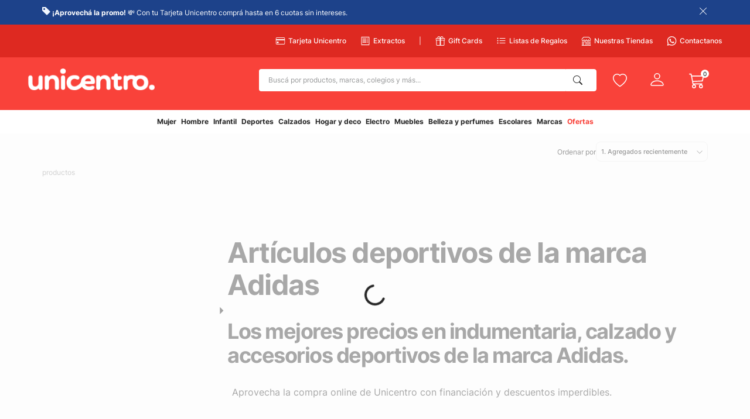

--- FILE ---
content_type: text/html; charset=utf-8
request_url: https://www.google.com/recaptcha/enterprise/anchor?ar=1&k=6LdV7CIpAAAAAPUrHXWlFArQ5hSiNQJk6Ja-vcYM&co=aHR0cHM6Ly93d3cudW5pY2VudHJvLmNvbS5weTo0NDM.&hl=es-419&v=N67nZn4AqZkNcbeMu4prBgzg&size=invisible&anchor-ms=20000&execute-ms=30000&cb=cu6ri4sb0n8z
body_size: 48595
content:
<!DOCTYPE HTML><html dir="ltr" lang="es-419"><head><meta http-equiv="Content-Type" content="text/html; charset=UTF-8">
<meta http-equiv="X-UA-Compatible" content="IE=edge">
<title>reCAPTCHA</title>
<style type="text/css">
/* cyrillic-ext */
@font-face {
  font-family: 'Roboto';
  font-style: normal;
  font-weight: 400;
  font-stretch: 100%;
  src: url(//fonts.gstatic.com/s/roboto/v48/KFO7CnqEu92Fr1ME7kSn66aGLdTylUAMa3GUBHMdazTgWw.woff2) format('woff2');
  unicode-range: U+0460-052F, U+1C80-1C8A, U+20B4, U+2DE0-2DFF, U+A640-A69F, U+FE2E-FE2F;
}
/* cyrillic */
@font-face {
  font-family: 'Roboto';
  font-style: normal;
  font-weight: 400;
  font-stretch: 100%;
  src: url(//fonts.gstatic.com/s/roboto/v48/KFO7CnqEu92Fr1ME7kSn66aGLdTylUAMa3iUBHMdazTgWw.woff2) format('woff2');
  unicode-range: U+0301, U+0400-045F, U+0490-0491, U+04B0-04B1, U+2116;
}
/* greek-ext */
@font-face {
  font-family: 'Roboto';
  font-style: normal;
  font-weight: 400;
  font-stretch: 100%;
  src: url(//fonts.gstatic.com/s/roboto/v48/KFO7CnqEu92Fr1ME7kSn66aGLdTylUAMa3CUBHMdazTgWw.woff2) format('woff2');
  unicode-range: U+1F00-1FFF;
}
/* greek */
@font-face {
  font-family: 'Roboto';
  font-style: normal;
  font-weight: 400;
  font-stretch: 100%;
  src: url(//fonts.gstatic.com/s/roboto/v48/KFO7CnqEu92Fr1ME7kSn66aGLdTylUAMa3-UBHMdazTgWw.woff2) format('woff2');
  unicode-range: U+0370-0377, U+037A-037F, U+0384-038A, U+038C, U+038E-03A1, U+03A3-03FF;
}
/* math */
@font-face {
  font-family: 'Roboto';
  font-style: normal;
  font-weight: 400;
  font-stretch: 100%;
  src: url(//fonts.gstatic.com/s/roboto/v48/KFO7CnqEu92Fr1ME7kSn66aGLdTylUAMawCUBHMdazTgWw.woff2) format('woff2');
  unicode-range: U+0302-0303, U+0305, U+0307-0308, U+0310, U+0312, U+0315, U+031A, U+0326-0327, U+032C, U+032F-0330, U+0332-0333, U+0338, U+033A, U+0346, U+034D, U+0391-03A1, U+03A3-03A9, U+03B1-03C9, U+03D1, U+03D5-03D6, U+03F0-03F1, U+03F4-03F5, U+2016-2017, U+2034-2038, U+203C, U+2040, U+2043, U+2047, U+2050, U+2057, U+205F, U+2070-2071, U+2074-208E, U+2090-209C, U+20D0-20DC, U+20E1, U+20E5-20EF, U+2100-2112, U+2114-2115, U+2117-2121, U+2123-214F, U+2190, U+2192, U+2194-21AE, U+21B0-21E5, U+21F1-21F2, U+21F4-2211, U+2213-2214, U+2216-22FF, U+2308-230B, U+2310, U+2319, U+231C-2321, U+2336-237A, U+237C, U+2395, U+239B-23B7, U+23D0, U+23DC-23E1, U+2474-2475, U+25AF, U+25B3, U+25B7, U+25BD, U+25C1, U+25CA, U+25CC, U+25FB, U+266D-266F, U+27C0-27FF, U+2900-2AFF, U+2B0E-2B11, U+2B30-2B4C, U+2BFE, U+3030, U+FF5B, U+FF5D, U+1D400-1D7FF, U+1EE00-1EEFF;
}
/* symbols */
@font-face {
  font-family: 'Roboto';
  font-style: normal;
  font-weight: 400;
  font-stretch: 100%;
  src: url(//fonts.gstatic.com/s/roboto/v48/KFO7CnqEu92Fr1ME7kSn66aGLdTylUAMaxKUBHMdazTgWw.woff2) format('woff2');
  unicode-range: U+0001-000C, U+000E-001F, U+007F-009F, U+20DD-20E0, U+20E2-20E4, U+2150-218F, U+2190, U+2192, U+2194-2199, U+21AF, U+21E6-21F0, U+21F3, U+2218-2219, U+2299, U+22C4-22C6, U+2300-243F, U+2440-244A, U+2460-24FF, U+25A0-27BF, U+2800-28FF, U+2921-2922, U+2981, U+29BF, U+29EB, U+2B00-2BFF, U+4DC0-4DFF, U+FFF9-FFFB, U+10140-1018E, U+10190-1019C, U+101A0, U+101D0-101FD, U+102E0-102FB, U+10E60-10E7E, U+1D2C0-1D2D3, U+1D2E0-1D37F, U+1F000-1F0FF, U+1F100-1F1AD, U+1F1E6-1F1FF, U+1F30D-1F30F, U+1F315, U+1F31C, U+1F31E, U+1F320-1F32C, U+1F336, U+1F378, U+1F37D, U+1F382, U+1F393-1F39F, U+1F3A7-1F3A8, U+1F3AC-1F3AF, U+1F3C2, U+1F3C4-1F3C6, U+1F3CA-1F3CE, U+1F3D4-1F3E0, U+1F3ED, U+1F3F1-1F3F3, U+1F3F5-1F3F7, U+1F408, U+1F415, U+1F41F, U+1F426, U+1F43F, U+1F441-1F442, U+1F444, U+1F446-1F449, U+1F44C-1F44E, U+1F453, U+1F46A, U+1F47D, U+1F4A3, U+1F4B0, U+1F4B3, U+1F4B9, U+1F4BB, U+1F4BF, U+1F4C8-1F4CB, U+1F4D6, U+1F4DA, U+1F4DF, U+1F4E3-1F4E6, U+1F4EA-1F4ED, U+1F4F7, U+1F4F9-1F4FB, U+1F4FD-1F4FE, U+1F503, U+1F507-1F50B, U+1F50D, U+1F512-1F513, U+1F53E-1F54A, U+1F54F-1F5FA, U+1F610, U+1F650-1F67F, U+1F687, U+1F68D, U+1F691, U+1F694, U+1F698, U+1F6AD, U+1F6B2, U+1F6B9-1F6BA, U+1F6BC, U+1F6C6-1F6CF, U+1F6D3-1F6D7, U+1F6E0-1F6EA, U+1F6F0-1F6F3, U+1F6F7-1F6FC, U+1F700-1F7FF, U+1F800-1F80B, U+1F810-1F847, U+1F850-1F859, U+1F860-1F887, U+1F890-1F8AD, U+1F8B0-1F8BB, U+1F8C0-1F8C1, U+1F900-1F90B, U+1F93B, U+1F946, U+1F984, U+1F996, U+1F9E9, U+1FA00-1FA6F, U+1FA70-1FA7C, U+1FA80-1FA89, U+1FA8F-1FAC6, U+1FACE-1FADC, U+1FADF-1FAE9, U+1FAF0-1FAF8, U+1FB00-1FBFF;
}
/* vietnamese */
@font-face {
  font-family: 'Roboto';
  font-style: normal;
  font-weight: 400;
  font-stretch: 100%;
  src: url(//fonts.gstatic.com/s/roboto/v48/KFO7CnqEu92Fr1ME7kSn66aGLdTylUAMa3OUBHMdazTgWw.woff2) format('woff2');
  unicode-range: U+0102-0103, U+0110-0111, U+0128-0129, U+0168-0169, U+01A0-01A1, U+01AF-01B0, U+0300-0301, U+0303-0304, U+0308-0309, U+0323, U+0329, U+1EA0-1EF9, U+20AB;
}
/* latin-ext */
@font-face {
  font-family: 'Roboto';
  font-style: normal;
  font-weight: 400;
  font-stretch: 100%;
  src: url(//fonts.gstatic.com/s/roboto/v48/KFO7CnqEu92Fr1ME7kSn66aGLdTylUAMa3KUBHMdazTgWw.woff2) format('woff2');
  unicode-range: U+0100-02BA, U+02BD-02C5, U+02C7-02CC, U+02CE-02D7, U+02DD-02FF, U+0304, U+0308, U+0329, U+1D00-1DBF, U+1E00-1E9F, U+1EF2-1EFF, U+2020, U+20A0-20AB, U+20AD-20C0, U+2113, U+2C60-2C7F, U+A720-A7FF;
}
/* latin */
@font-face {
  font-family: 'Roboto';
  font-style: normal;
  font-weight: 400;
  font-stretch: 100%;
  src: url(//fonts.gstatic.com/s/roboto/v48/KFO7CnqEu92Fr1ME7kSn66aGLdTylUAMa3yUBHMdazQ.woff2) format('woff2');
  unicode-range: U+0000-00FF, U+0131, U+0152-0153, U+02BB-02BC, U+02C6, U+02DA, U+02DC, U+0304, U+0308, U+0329, U+2000-206F, U+20AC, U+2122, U+2191, U+2193, U+2212, U+2215, U+FEFF, U+FFFD;
}
/* cyrillic-ext */
@font-face {
  font-family: 'Roboto';
  font-style: normal;
  font-weight: 500;
  font-stretch: 100%;
  src: url(//fonts.gstatic.com/s/roboto/v48/KFO7CnqEu92Fr1ME7kSn66aGLdTylUAMa3GUBHMdazTgWw.woff2) format('woff2');
  unicode-range: U+0460-052F, U+1C80-1C8A, U+20B4, U+2DE0-2DFF, U+A640-A69F, U+FE2E-FE2F;
}
/* cyrillic */
@font-face {
  font-family: 'Roboto';
  font-style: normal;
  font-weight: 500;
  font-stretch: 100%;
  src: url(//fonts.gstatic.com/s/roboto/v48/KFO7CnqEu92Fr1ME7kSn66aGLdTylUAMa3iUBHMdazTgWw.woff2) format('woff2');
  unicode-range: U+0301, U+0400-045F, U+0490-0491, U+04B0-04B1, U+2116;
}
/* greek-ext */
@font-face {
  font-family: 'Roboto';
  font-style: normal;
  font-weight: 500;
  font-stretch: 100%;
  src: url(//fonts.gstatic.com/s/roboto/v48/KFO7CnqEu92Fr1ME7kSn66aGLdTylUAMa3CUBHMdazTgWw.woff2) format('woff2');
  unicode-range: U+1F00-1FFF;
}
/* greek */
@font-face {
  font-family: 'Roboto';
  font-style: normal;
  font-weight: 500;
  font-stretch: 100%;
  src: url(//fonts.gstatic.com/s/roboto/v48/KFO7CnqEu92Fr1ME7kSn66aGLdTylUAMa3-UBHMdazTgWw.woff2) format('woff2');
  unicode-range: U+0370-0377, U+037A-037F, U+0384-038A, U+038C, U+038E-03A1, U+03A3-03FF;
}
/* math */
@font-face {
  font-family: 'Roboto';
  font-style: normal;
  font-weight: 500;
  font-stretch: 100%;
  src: url(//fonts.gstatic.com/s/roboto/v48/KFO7CnqEu92Fr1ME7kSn66aGLdTylUAMawCUBHMdazTgWw.woff2) format('woff2');
  unicode-range: U+0302-0303, U+0305, U+0307-0308, U+0310, U+0312, U+0315, U+031A, U+0326-0327, U+032C, U+032F-0330, U+0332-0333, U+0338, U+033A, U+0346, U+034D, U+0391-03A1, U+03A3-03A9, U+03B1-03C9, U+03D1, U+03D5-03D6, U+03F0-03F1, U+03F4-03F5, U+2016-2017, U+2034-2038, U+203C, U+2040, U+2043, U+2047, U+2050, U+2057, U+205F, U+2070-2071, U+2074-208E, U+2090-209C, U+20D0-20DC, U+20E1, U+20E5-20EF, U+2100-2112, U+2114-2115, U+2117-2121, U+2123-214F, U+2190, U+2192, U+2194-21AE, U+21B0-21E5, U+21F1-21F2, U+21F4-2211, U+2213-2214, U+2216-22FF, U+2308-230B, U+2310, U+2319, U+231C-2321, U+2336-237A, U+237C, U+2395, U+239B-23B7, U+23D0, U+23DC-23E1, U+2474-2475, U+25AF, U+25B3, U+25B7, U+25BD, U+25C1, U+25CA, U+25CC, U+25FB, U+266D-266F, U+27C0-27FF, U+2900-2AFF, U+2B0E-2B11, U+2B30-2B4C, U+2BFE, U+3030, U+FF5B, U+FF5D, U+1D400-1D7FF, U+1EE00-1EEFF;
}
/* symbols */
@font-face {
  font-family: 'Roboto';
  font-style: normal;
  font-weight: 500;
  font-stretch: 100%;
  src: url(//fonts.gstatic.com/s/roboto/v48/KFO7CnqEu92Fr1ME7kSn66aGLdTylUAMaxKUBHMdazTgWw.woff2) format('woff2');
  unicode-range: U+0001-000C, U+000E-001F, U+007F-009F, U+20DD-20E0, U+20E2-20E4, U+2150-218F, U+2190, U+2192, U+2194-2199, U+21AF, U+21E6-21F0, U+21F3, U+2218-2219, U+2299, U+22C4-22C6, U+2300-243F, U+2440-244A, U+2460-24FF, U+25A0-27BF, U+2800-28FF, U+2921-2922, U+2981, U+29BF, U+29EB, U+2B00-2BFF, U+4DC0-4DFF, U+FFF9-FFFB, U+10140-1018E, U+10190-1019C, U+101A0, U+101D0-101FD, U+102E0-102FB, U+10E60-10E7E, U+1D2C0-1D2D3, U+1D2E0-1D37F, U+1F000-1F0FF, U+1F100-1F1AD, U+1F1E6-1F1FF, U+1F30D-1F30F, U+1F315, U+1F31C, U+1F31E, U+1F320-1F32C, U+1F336, U+1F378, U+1F37D, U+1F382, U+1F393-1F39F, U+1F3A7-1F3A8, U+1F3AC-1F3AF, U+1F3C2, U+1F3C4-1F3C6, U+1F3CA-1F3CE, U+1F3D4-1F3E0, U+1F3ED, U+1F3F1-1F3F3, U+1F3F5-1F3F7, U+1F408, U+1F415, U+1F41F, U+1F426, U+1F43F, U+1F441-1F442, U+1F444, U+1F446-1F449, U+1F44C-1F44E, U+1F453, U+1F46A, U+1F47D, U+1F4A3, U+1F4B0, U+1F4B3, U+1F4B9, U+1F4BB, U+1F4BF, U+1F4C8-1F4CB, U+1F4D6, U+1F4DA, U+1F4DF, U+1F4E3-1F4E6, U+1F4EA-1F4ED, U+1F4F7, U+1F4F9-1F4FB, U+1F4FD-1F4FE, U+1F503, U+1F507-1F50B, U+1F50D, U+1F512-1F513, U+1F53E-1F54A, U+1F54F-1F5FA, U+1F610, U+1F650-1F67F, U+1F687, U+1F68D, U+1F691, U+1F694, U+1F698, U+1F6AD, U+1F6B2, U+1F6B9-1F6BA, U+1F6BC, U+1F6C6-1F6CF, U+1F6D3-1F6D7, U+1F6E0-1F6EA, U+1F6F0-1F6F3, U+1F6F7-1F6FC, U+1F700-1F7FF, U+1F800-1F80B, U+1F810-1F847, U+1F850-1F859, U+1F860-1F887, U+1F890-1F8AD, U+1F8B0-1F8BB, U+1F8C0-1F8C1, U+1F900-1F90B, U+1F93B, U+1F946, U+1F984, U+1F996, U+1F9E9, U+1FA00-1FA6F, U+1FA70-1FA7C, U+1FA80-1FA89, U+1FA8F-1FAC6, U+1FACE-1FADC, U+1FADF-1FAE9, U+1FAF0-1FAF8, U+1FB00-1FBFF;
}
/* vietnamese */
@font-face {
  font-family: 'Roboto';
  font-style: normal;
  font-weight: 500;
  font-stretch: 100%;
  src: url(//fonts.gstatic.com/s/roboto/v48/KFO7CnqEu92Fr1ME7kSn66aGLdTylUAMa3OUBHMdazTgWw.woff2) format('woff2');
  unicode-range: U+0102-0103, U+0110-0111, U+0128-0129, U+0168-0169, U+01A0-01A1, U+01AF-01B0, U+0300-0301, U+0303-0304, U+0308-0309, U+0323, U+0329, U+1EA0-1EF9, U+20AB;
}
/* latin-ext */
@font-face {
  font-family: 'Roboto';
  font-style: normal;
  font-weight: 500;
  font-stretch: 100%;
  src: url(//fonts.gstatic.com/s/roboto/v48/KFO7CnqEu92Fr1ME7kSn66aGLdTylUAMa3KUBHMdazTgWw.woff2) format('woff2');
  unicode-range: U+0100-02BA, U+02BD-02C5, U+02C7-02CC, U+02CE-02D7, U+02DD-02FF, U+0304, U+0308, U+0329, U+1D00-1DBF, U+1E00-1E9F, U+1EF2-1EFF, U+2020, U+20A0-20AB, U+20AD-20C0, U+2113, U+2C60-2C7F, U+A720-A7FF;
}
/* latin */
@font-face {
  font-family: 'Roboto';
  font-style: normal;
  font-weight: 500;
  font-stretch: 100%;
  src: url(//fonts.gstatic.com/s/roboto/v48/KFO7CnqEu92Fr1ME7kSn66aGLdTylUAMa3yUBHMdazQ.woff2) format('woff2');
  unicode-range: U+0000-00FF, U+0131, U+0152-0153, U+02BB-02BC, U+02C6, U+02DA, U+02DC, U+0304, U+0308, U+0329, U+2000-206F, U+20AC, U+2122, U+2191, U+2193, U+2212, U+2215, U+FEFF, U+FFFD;
}
/* cyrillic-ext */
@font-face {
  font-family: 'Roboto';
  font-style: normal;
  font-weight: 900;
  font-stretch: 100%;
  src: url(//fonts.gstatic.com/s/roboto/v48/KFO7CnqEu92Fr1ME7kSn66aGLdTylUAMa3GUBHMdazTgWw.woff2) format('woff2');
  unicode-range: U+0460-052F, U+1C80-1C8A, U+20B4, U+2DE0-2DFF, U+A640-A69F, U+FE2E-FE2F;
}
/* cyrillic */
@font-face {
  font-family: 'Roboto';
  font-style: normal;
  font-weight: 900;
  font-stretch: 100%;
  src: url(//fonts.gstatic.com/s/roboto/v48/KFO7CnqEu92Fr1ME7kSn66aGLdTylUAMa3iUBHMdazTgWw.woff2) format('woff2');
  unicode-range: U+0301, U+0400-045F, U+0490-0491, U+04B0-04B1, U+2116;
}
/* greek-ext */
@font-face {
  font-family: 'Roboto';
  font-style: normal;
  font-weight: 900;
  font-stretch: 100%;
  src: url(//fonts.gstatic.com/s/roboto/v48/KFO7CnqEu92Fr1ME7kSn66aGLdTylUAMa3CUBHMdazTgWw.woff2) format('woff2');
  unicode-range: U+1F00-1FFF;
}
/* greek */
@font-face {
  font-family: 'Roboto';
  font-style: normal;
  font-weight: 900;
  font-stretch: 100%;
  src: url(//fonts.gstatic.com/s/roboto/v48/KFO7CnqEu92Fr1ME7kSn66aGLdTylUAMa3-UBHMdazTgWw.woff2) format('woff2');
  unicode-range: U+0370-0377, U+037A-037F, U+0384-038A, U+038C, U+038E-03A1, U+03A3-03FF;
}
/* math */
@font-face {
  font-family: 'Roboto';
  font-style: normal;
  font-weight: 900;
  font-stretch: 100%;
  src: url(//fonts.gstatic.com/s/roboto/v48/KFO7CnqEu92Fr1ME7kSn66aGLdTylUAMawCUBHMdazTgWw.woff2) format('woff2');
  unicode-range: U+0302-0303, U+0305, U+0307-0308, U+0310, U+0312, U+0315, U+031A, U+0326-0327, U+032C, U+032F-0330, U+0332-0333, U+0338, U+033A, U+0346, U+034D, U+0391-03A1, U+03A3-03A9, U+03B1-03C9, U+03D1, U+03D5-03D6, U+03F0-03F1, U+03F4-03F5, U+2016-2017, U+2034-2038, U+203C, U+2040, U+2043, U+2047, U+2050, U+2057, U+205F, U+2070-2071, U+2074-208E, U+2090-209C, U+20D0-20DC, U+20E1, U+20E5-20EF, U+2100-2112, U+2114-2115, U+2117-2121, U+2123-214F, U+2190, U+2192, U+2194-21AE, U+21B0-21E5, U+21F1-21F2, U+21F4-2211, U+2213-2214, U+2216-22FF, U+2308-230B, U+2310, U+2319, U+231C-2321, U+2336-237A, U+237C, U+2395, U+239B-23B7, U+23D0, U+23DC-23E1, U+2474-2475, U+25AF, U+25B3, U+25B7, U+25BD, U+25C1, U+25CA, U+25CC, U+25FB, U+266D-266F, U+27C0-27FF, U+2900-2AFF, U+2B0E-2B11, U+2B30-2B4C, U+2BFE, U+3030, U+FF5B, U+FF5D, U+1D400-1D7FF, U+1EE00-1EEFF;
}
/* symbols */
@font-face {
  font-family: 'Roboto';
  font-style: normal;
  font-weight: 900;
  font-stretch: 100%;
  src: url(//fonts.gstatic.com/s/roboto/v48/KFO7CnqEu92Fr1ME7kSn66aGLdTylUAMaxKUBHMdazTgWw.woff2) format('woff2');
  unicode-range: U+0001-000C, U+000E-001F, U+007F-009F, U+20DD-20E0, U+20E2-20E4, U+2150-218F, U+2190, U+2192, U+2194-2199, U+21AF, U+21E6-21F0, U+21F3, U+2218-2219, U+2299, U+22C4-22C6, U+2300-243F, U+2440-244A, U+2460-24FF, U+25A0-27BF, U+2800-28FF, U+2921-2922, U+2981, U+29BF, U+29EB, U+2B00-2BFF, U+4DC0-4DFF, U+FFF9-FFFB, U+10140-1018E, U+10190-1019C, U+101A0, U+101D0-101FD, U+102E0-102FB, U+10E60-10E7E, U+1D2C0-1D2D3, U+1D2E0-1D37F, U+1F000-1F0FF, U+1F100-1F1AD, U+1F1E6-1F1FF, U+1F30D-1F30F, U+1F315, U+1F31C, U+1F31E, U+1F320-1F32C, U+1F336, U+1F378, U+1F37D, U+1F382, U+1F393-1F39F, U+1F3A7-1F3A8, U+1F3AC-1F3AF, U+1F3C2, U+1F3C4-1F3C6, U+1F3CA-1F3CE, U+1F3D4-1F3E0, U+1F3ED, U+1F3F1-1F3F3, U+1F3F5-1F3F7, U+1F408, U+1F415, U+1F41F, U+1F426, U+1F43F, U+1F441-1F442, U+1F444, U+1F446-1F449, U+1F44C-1F44E, U+1F453, U+1F46A, U+1F47D, U+1F4A3, U+1F4B0, U+1F4B3, U+1F4B9, U+1F4BB, U+1F4BF, U+1F4C8-1F4CB, U+1F4D6, U+1F4DA, U+1F4DF, U+1F4E3-1F4E6, U+1F4EA-1F4ED, U+1F4F7, U+1F4F9-1F4FB, U+1F4FD-1F4FE, U+1F503, U+1F507-1F50B, U+1F50D, U+1F512-1F513, U+1F53E-1F54A, U+1F54F-1F5FA, U+1F610, U+1F650-1F67F, U+1F687, U+1F68D, U+1F691, U+1F694, U+1F698, U+1F6AD, U+1F6B2, U+1F6B9-1F6BA, U+1F6BC, U+1F6C6-1F6CF, U+1F6D3-1F6D7, U+1F6E0-1F6EA, U+1F6F0-1F6F3, U+1F6F7-1F6FC, U+1F700-1F7FF, U+1F800-1F80B, U+1F810-1F847, U+1F850-1F859, U+1F860-1F887, U+1F890-1F8AD, U+1F8B0-1F8BB, U+1F8C0-1F8C1, U+1F900-1F90B, U+1F93B, U+1F946, U+1F984, U+1F996, U+1F9E9, U+1FA00-1FA6F, U+1FA70-1FA7C, U+1FA80-1FA89, U+1FA8F-1FAC6, U+1FACE-1FADC, U+1FADF-1FAE9, U+1FAF0-1FAF8, U+1FB00-1FBFF;
}
/* vietnamese */
@font-face {
  font-family: 'Roboto';
  font-style: normal;
  font-weight: 900;
  font-stretch: 100%;
  src: url(//fonts.gstatic.com/s/roboto/v48/KFO7CnqEu92Fr1ME7kSn66aGLdTylUAMa3OUBHMdazTgWw.woff2) format('woff2');
  unicode-range: U+0102-0103, U+0110-0111, U+0128-0129, U+0168-0169, U+01A0-01A1, U+01AF-01B0, U+0300-0301, U+0303-0304, U+0308-0309, U+0323, U+0329, U+1EA0-1EF9, U+20AB;
}
/* latin-ext */
@font-face {
  font-family: 'Roboto';
  font-style: normal;
  font-weight: 900;
  font-stretch: 100%;
  src: url(//fonts.gstatic.com/s/roboto/v48/KFO7CnqEu92Fr1ME7kSn66aGLdTylUAMa3KUBHMdazTgWw.woff2) format('woff2');
  unicode-range: U+0100-02BA, U+02BD-02C5, U+02C7-02CC, U+02CE-02D7, U+02DD-02FF, U+0304, U+0308, U+0329, U+1D00-1DBF, U+1E00-1E9F, U+1EF2-1EFF, U+2020, U+20A0-20AB, U+20AD-20C0, U+2113, U+2C60-2C7F, U+A720-A7FF;
}
/* latin */
@font-face {
  font-family: 'Roboto';
  font-style: normal;
  font-weight: 900;
  font-stretch: 100%;
  src: url(//fonts.gstatic.com/s/roboto/v48/KFO7CnqEu92Fr1ME7kSn66aGLdTylUAMa3yUBHMdazQ.woff2) format('woff2');
  unicode-range: U+0000-00FF, U+0131, U+0152-0153, U+02BB-02BC, U+02C6, U+02DA, U+02DC, U+0304, U+0308, U+0329, U+2000-206F, U+20AC, U+2122, U+2191, U+2193, U+2212, U+2215, U+FEFF, U+FFFD;
}

</style>
<link rel="stylesheet" type="text/css" href="https://www.gstatic.com/recaptcha/releases/N67nZn4AqZkNcbeMu4prBgzg/styles__ltr.css">
<script nonce="0pNrHC9oBoA8dG7Xe3NVjA" type="text/javascript">window['__recaptcha_api'] = 'https://www.google.com/recaptcha/enterprise/';</script>
<script type="text/javascript" src="https://www.gstatic.com/recaptcha/releases/N67nZn4AqZkNcbeMu4prBgzg/recaptcha__es_419.js" nonce="0pNrHC9oBoA8dG7Xe3NVjA">
      
    </script></head>
<body><div id="rc-anchor-alert" class="rc-anchor-alert"></div>
<input type="hidden" id="recaptcha-token" value="[base64]">
<script type="text/javascript" nonce="0pNrHC9oBoA8dG7Xe3NVjA">
      recaptcha.anchor.Main.init("[\x22ainput\x22,[\x22bgdata\x22,\x22\x22,\[base64]/[base64]/[base64]/ZyhXLGgpOnEoW04sMjEsbF0sVywwKSxoKSxmYWxzZSxmYWxzZSl9Y2F0Y2goayl7RygzNTgsVyk/[base64]/[base64]/[base64]/[base64]/[base64]/[base64]/[base64]/bmV3IEJbT10oRFswXSk6dz09Mj9uZXcgQltPXShEWzBdLERbMV0pOnc9PTM/bmV3IEJbT10oRFswXSxEWzFdLERbMl0pOnc9PTQ/[base64]/[base64]/[base64]/[base64]/[base64]\\u003d\x22,\[base64]\\u003d\\u003d\x22,\x22w4zCisOgbMOlHQPDr3Zwwo/[base64]/w6xcW8KTE1bDqxQcW2TDs8KQQ1xRwo12w5tawoMRwoVMQMK2BMOiw7oDwoQpC8KxfMOQwqcLw7HDh25BwoxuwoPDh8K0w4/CgA9rw7TCp8O9LcKlw4/[base64]/YsOxTi9kYcKmw6olwp5Ew73Dm1gUwobDkkV/d3caPMKxDgoeCFTDslxMXxxoJCcjTiXDlQ/DmxHCjBbCtMKgOyfDsj3Do01Rw5HDkTwMwoc/[base64]/CssOLwpbCoMKfw7jCvn/CrsOSwo3DvsONwrbCu8OuH8KXcEQPKDPCjsO3w5vDvSReRBx8MsOcLT4Bwq/Dlw3DmsOCwojDksONw6LDrjrDmR8Aw4XCjwbDh3QJw7TCnMKPU8KJw5LDmMOCw58ewqhyw4/Cm3wgw5dSw7N7ZcKBwrbDq8O8OMKBwqrCkxnCg8KjwovCiMKKZGrCo8OLw5cEw5Z/[base64]/[base64]/[base64]/CrEwGEMOQAMOIwoPCv3RRf8KyDMKGwoFxZMKjXg4GABLCgRtUwqjDu8KbwrdkwqIVZ2o+N2LDhWDDoMKowrktWHF+woDDqwjDt3tOcFYac8O3wqNvDRUqJ8OAw7PDmsKHVcKhw49DHlgkIsOyw78LH8K/w6/DhcOULcOHFQNwwoDDiXPDpcOFLArCvcOvbkMXw6LDr1vDq2/DvV08wrlVwqwvw4NHwpbCiCrCsgnDjyZiw5cVw44xw6XDgcK/wq/Cm8OTPlnDj8Ohbw4tw5ZGwrBrwoR+w7srH1djw6PDp8Ojw4HCr8KzwrdtUEhawrNxVnnChcOVwqvChsKpwqQqw7EYLUdiMAVLR2dRw61uwpnCq8KNwqDCniTDrMKmw63CinNLw4BMw6JUw6vDug/DrcKqw77CksOAw6zCmwMTcMKIfcKzw6R/YsKXwrXDscONEMOcZsK2wozCuFMBw5tDw7nDtMKhJsODB0/CucO3wqlNw63DpsO2w7fDqlgxw5fDrMOSw6cFwo/[base64]/Dl8KtO8O7ScOTwqTDlTwndzR4wpDCmMOGwrVNw4LDqGLCiwvDvGcUwoXCj0HDtEfCnWUHw6MsCU9dwqDDmj3Cg8OXw7zCt3PDjsKRL8KxBMKiw61fdF8DwrpkwooBFgrCvm/[base64]/HsOKwrsqwr9xwrTDh1TCtHlPXxpCw57DkcOOMTl7woLDq8KNwp/CvMO6DW/CkMK7aWXCmBjDpHfDtcOmw7rCkCwuwrElYj55AcK/[base64]/DsKse2lkE8OaIMKAUULDgsOzX3/[base64]/CqBbCuSBLcsKgc8ODw6spBQ0YMMK5wrfDsxAbW8O3w4NADcOnEcO7w40ewp8cw7dbw4/DrBfClsOlecKdGsO1MiHDk8K3wrgOX2TDri19w7dKwpHDpWFbwrEJa3sddGHDkQYtKcK1CMKVw65PbcOrw4nCn8OCw5oQPRHClcKjw5XDisKEdMKnABZ7MGwTwoosw5EUw49kwp/CsRnChMKxw70/wrhhXsOQNQPCkzRpwqjDk8OewpjDlzXCn3A2S8KdZcKpD8O6bcK/BXLCgBEaYzQwJ2XDkA8Hwr3Cs8OoX8Kbw5YOIMOkc8K+ScKzXklgbydDOwHCtn5Jwpwtw6TCkV9pKMOww5TDusOTRMOow5JVDmI5M8O9wr/Cgg3DnBLCosOpa2NnwqQPwrpFd8O2WjPCiMOMw5rCkTPCpGplwpHDmB3DiyPCrxBOwrPCrcO1woQdw7slfsKPckLCmcKbAsONwpjDqhs8w5jDrsKTIQ8HfMOBNHs1YMOhZGfDu8KMw57DlmkVaBIAw5/CqMO/w6ZWwqjDuGzCpwJhw5LCgFRFwpgYFT0xah3CrsKRw7rCh8KLw5YgMQTCrwJwwplwD8KQMsKGwpPClSouejTDkU7CrHcvw4sYw4/DmwFwUV9/[base64]/[base64]/Cn1TDsTNgAsK/KcKtw4zDmMK0wpnDoMK2QMK0w4zCiGfDlXnClA5/[base64]/AQQRw7rDsX9YGsOzw6lUHcKaSkjDojrCiW3ChhIdCCzDgsOvwplLMcOSDD7Ch8KSDnIUwr7CpcKDw6vDrHDDmSQNw6Z1bMKHZcKRVDEaw5zCnQ/[base64]/Dh8KSW8KaGk9XTRp9SsOHbcOzw7R6wpPDkcKMwoXDpsOXw57CnyhnehgUIgd+IR1tw5LCoMKHL8O/CCXCk27ClcOCwo/DrUPDtcKqwo5tLhTDiBdkw5VePcOYw5QGwrR+C2fDnsOgJ8O5wo5SaR4/w5fCkMOiRgbCvsOXwqLDoXzCu8OnNVkIwqBOw7YSccOSwppaUH/CjBh8w5dfS8OhJmvCvDPCjzjCjkNCM8KxKcOTSMOqIMKFeMORw5IuKHRuCy/CpcOsfzPDhsKQw7/[base64]/[base64]/CtcO4EsOAPsOIwp7CoiTCnVoHw7nCgwPDtSREwovCpxMGw4VUR3s4w7gPw65QAF7DuAjCuMK+w47CsWTCusKvFMOqHX9ZGsKIe8O8wpXDtHDCq8KKIMOsHRzCnsKnwqnDmMKoKjHCoMOnZMK1wpJGwqbDm8OowrfCh8O+bBrCgwTCk8KJw5Q9wr/Ct8OrEBIKKndWw6rCgRdwdCXCoEI0wqXCsMKvwq8AGMOSw517wo9ewps7ai/[base64]/Dr0/[base64]/DnEHCnT1Ua8KQGigzaTLCvsO8C0PDj8OWwrLDuTdZJwXCpsK2wrsRfsKJwptWwr0xecOnNh54KcODw7t4ciBiwq4STMOtwrZ1wpJ6DMOpaj/[base64]/wq43wo7Ci8OIwr3Cr8OETDTCinLCvRLDhsKnw6JJZsKFBMKcwqd+Hh3ChGnCkXc4wqR+BjnCmcKUw5jDnjgWLA1rwpFDwqpYwoZ/GDLCuGTDgURWwrd7w6Unw5ZHw5jDjFvDksKvwqHDk8KydRgSw7fDgErDn8OWwr3CvRbCj1cQe01iw5HCqjrDnwRYLMORYcOTw4w1cMOtw6zCrcKVFMKaN0hQJBgPSsKuMsKOwol5aFjClcOHw741GQdZw4swAFPClmXDsywZwo/DvcODIXDDkX00AsOLFcOpw7HDrA4Rw71Bw6/CjTteU8Olwq3DnsKIwrTDsMKxw6xmY8Kpw5w4wqDDgxx0e0wnBMKgwrzDhsOrwrnCt8OhMm8AcUtrFsKZwrNlw4xXwoDDnMOww5rCp21Uw5tNwr7Dq8Ocw5fCoMKAJB8Rwo4VGTQ4wq7CsTJhwpxKwqvDnsKowrJrC3UQRsOCw6s/wrYSTT9zVMOCwrQ5R1JvbQbDnl/DrxpYw5bCpnjCuMOpfGY3UsKswq7Din3DpQQ8OSPDjsO3wqA3wr5VZsK7w5vDkcKPwqvDpcODwpfCisKjOcOHwrDCmC3Cu8KowpMTYsKGH0howojDicOrw4nCrl/DhkV+w4rDuXc5w5BBw4DDhsOWbjzCgcOLw4Rxwp7ChXEPBxTCiU3DlsKOw7vCgcK/[base64]/DjcKDw5FhD1sfVE1Aw5FwwqZWwq/[base64]/CjsKqCsOUwqEpSmPDpT/Cq8ObeMOILn0gwr/DpcK0w4M5QMKbwrJZM8O3w6N+O8KAw6laVcKDTyo3wpVuw5jChMKBwqDDisOpT8O7wqHCvQFHw4TDlFHCpcKyJsK5N8OGw4wDNsKfWcKBwqx3EcOMw5TCqsO5XBs4wqt4NcOuw5FewpdSw6/DoTTCuS3Cl8K/wrrDmcKCwpjCo3/[base64]/[base64]/w6HCusKBw6FgwotSMMK4fR/Doy3Di8K1wqt2HnzCj8OiwqoaMcOswonDtMOldcODwqbDghEvwonClmV1DcKpwqfCmcOyYsKMaMO7wpULVcKAwoN/UsO7wpXDsxfCp8KaE3TCtsKYTsOeDsKEw6DDhsOHMQDDocOCw4PCmcO6XcOhwpjCuMOfwopswqxmUCUwwpobeENrdBnDrEfDmMOOIcKVXMOYw7UbWcOFS8OPwpktwqPDicOlw6/CqxXCtMK7RsKpPykMdELDtMO0I8Oawr3DtsKzwotTw43DuhFlHULCgXUPRF8VBHw3w4sTA8OQwqxuNSLCgCXDlMODwrFiwrJ0M8OTNFPDjhItaMK7Ux5ZworClcOlQcKvcyNyw450LFHCh8OWYx/[base64]/[base64]/[base64]/w5nCksOed8OWGi8vNcKQN2vDpsKWw7QNRWE5JE7DqcKHw6/[base64]/w7TCmWg/MHTDij3CgHTDnsOqwpfDoTTDjXXDiMOHF3Vgw6DDmcKgworDnsOICcKfwrQ/cybDl2E/wobDrw0PVMKWVcKkWBvCnsOwJsOmYcKWwoBAwonCgl7CqMKuZsKOYcODwoB1K8OOw4J2wrTDpsKVWEMnWcKgw7p/cMKBc0TDhcKiwrVPTcKCw4PCpiDColo6woUQwoFBWcK+L8KEBwPDtGRCSsO/wqfDmcKewrDDjsKiw7bCnA7CsGLCkMKdwozCnMKCw7nCjBHDmcOfP8KAa1LDu8OfwoHDlMO/w5rCr8ObwoMJSsK0wplEUgQGwrspw6YtJcK4wofDlVHDjMO/[base64]/CqUNHw6zDmA/CvcORw5HDsVrCj07DnUAiwr/[base64]/wo7Dq8OLwopDbiHDnsOiDhhQPWdtwprDplZPw5jCi8KlaMOHCVhpw4hcO8Ogw7PCiMOKwovCoMOrZ0VjGg5hPGU+wp/DuEduVcO+wqdewqBPO8K1EMKTJsKnw43Dq8OgC8OqwoHCscKAwr8Pwo0fwq41acKLQDlLwprDqsOOwoTCs8OtwqnDhiLCiF/DnsOnwr9nw4XDlcKBE8KswqB7DsObwqHCnUAjOsKJw78Mw5AAwp/DjcKiwqF/N8KMUMKgwrHDriXCjzbDknp+XCoiHS/[base64]/[base64]/Cs8Krw5DDv8OdwrDCjMKkXjIaw7ASDHjDssKQwpvCgsOtw67CrsOnwo/[base64]/[base64]/S2nCg13DsVRVw5/DtX5lYcKQwrHDlcKMwqVhw4E0wpfDrsKXw6bCiMOMP8Kbw5LDkcOQwpAWaC3Dj8Kvw7DCoMOacGfDscKCwqbDn8KRODPDrBs+wotNO8KEwpvDpz1Zw4sTQ8O+Uz4nZFlowpLDvGB3EcOTN8Khe14cCjlNKMOfwrPCscKndMOVehJAXFrCiHxLai/Cr8OAwpfCt3vCq3fDnsOSw6fCoC7Du0HCq8ORF8OpY8KIwpfDtMOvYMK6OcO8w5vDjHfCpGrCkUVow5XCk8OuJztbwrPDlyd9w7sbw4ZswrguAH8uw7ZQw4NpcTtJdxbDgWvDi8O/eTdxw7gWQxDCnGs5RsK8Q8Oow6jCgyvCv8K0wqfCisO8fcODRzjCkjFyw7PDjEnDvsOaw4VJwpTDt8KkMCrDsQgSwq7DhyVAUE3DsMO5wp9Zwp7DggJ6esKfw6NowrfDjcKbw6TDs2cPw4fCssOhw7h1wr8BAcOkw7/[base64]/w5TCvQjCvGYeBMKlw4U2M8KCwpE2w5fDg8OuEFcAwqbCl2bDnA3CkUrDjB46SMKOFMOLw6p5w6PChg0rwrPChMOKwoXCgA3CulF+Jh/[base64]/wqPDmCxYbcOOJHEIcn/CvsKGwpZLdzLDvcO6wpTCs8Kgwrwpwq/DosOTw6jCjnrCqMK5w7/DhnDCosKOw63DscOwJEXDs8KcN8OHwoAebcKcIcKcOMKgPX4Lwoshe8OIFUrCmmXCnE7DkMK5ORvCilTDtsO0w5LDghjCs8O7wohNLFIFw7VEw4UGw5PCq8KlTMOkdcKDIk7CksKKFsKFbzETw5DDtsKmwqTDusKRw6zDpcK2w4p6wp/DtsOATsK9bcODw5lCwrQSwrMeDy/DlsKQdMOBwooXw613w4EMLm9gw6lCw7NWIsO/[base64]/CiR9QED7CkMOxwpbCtDLDjWUTwo5pJG7CgsOiw4kXacOLBsK/[base64]/CusOjHF3DqjXCgcO0w7vCk3RFPMO3w5nDiQIGPnfDn1Uzw68BC8Ouw4UWUHjDj8KOChQ4w6VWbMOfw7jDrcKIDcKSR8Kuw5vDkMKzSDFnwp0wRcKoSMOwwqnDl3bCkMKiw7LDqA9WX8OlJRDCqDEHw511eWsOwrLCh0kHw5/Dr8Ohw6khY8OhwoTDgcKXRcKWwqDDjMKEwrDCk2nDqWURTRfDjsKeOBhpwq7Dn8OKwpRpw6jCicOrwq7DlRVGbF0AwoADwpjCmwYtw4s/w480w53Dp8OPdsOcWMOmwpTCk8K4wo7CvE1iwrLCqMO5WkYgbsKcOhTCpSjCowrCrcKgdcK/w7vDrcO8UVXCh8O2wqwwMsKew7vDklTDqcKPNnbDnkTCkQDDrF7Dn8OGw64Kw6vCoTzCnmUGwqgvw4VUN8KpWcOaw6xUwodwwpfCv23Dq3M7w7/[base64]/wqJkLipYw6jCvMKCD8K+woRUwo3CqMKResObew4Hwq0kZMKpwq/CnBHCscOqTsOJXyTDsnhpCMOrwpwGwqDDlsOFMnZ/[base64]/woEZCcKDF0NUV8OIwoczY8KDZMO8wrnCr8OFw5rDkDV4HsKhb8KSXjjDpUhnwoMvwqokQ8OXwpbCkQfChFN0S8OxasKiwqYwOmkFGTgpXcKqwrDCjSbDpMKPwpDCjA0KJzE3Gj1Vw4Agw6PDqXZxwq/DhxjCr0rDo8KaNcO6DcK/wpZGYCTDq8KEAW3Ds8O+wrfDkxbDnn8Xwp/[base64]/CrW/CmsO/QsO+w7HCgMKrwrHCgMK9wq3Cl2E2wpxZQjzCgV9bJ3TCjwTDrcKDw4DDrTASwrJcwoAJwr4oFMKNVcOcRzvDvsK2w7BmMD5SRsOQDyFlY8OAwplnT8OVIcKfVcOgaR/DrltxGcK5w4JrwqfDjsKewoXDmsKPTw5uwoplJcOjwpnDu8KNM8KqCMKTwrhPwppSw4fDkG3CvsKROUFFbkfDqDjCmkw5QUZRYGrDpDTDqQ/DjcO3WFUtUcKEwqjDlU7DlwfDgsKhwrHCucOcwpFIw5MrJFbDvQ/[base64]/ChsKEw5rCusO5e8K9wpcPw7nDscKsFCfCucK3d8OnVSNiWcOjIn7CrxQ0w7DDuCLDslnCuD7DngTCrW0+wqTCvzHDiMO9Zg1OGcOIwp5dw4B+w4fDljxmw4Z9FMO8Bj7CtMONM8OrVz7CmQ/DqlZfCW5QMcOeLsKZw5AGwpkAH8Khwr3Clk8JPwvDu8Ohwq4Gf8OEHSPDssOfwrbDiMKXwpcZw5BlGmgeAwPCkwHCpW/DgGvDl8KkYsOkXMOrCWvDmcOwUCbDgkdtUlvCocKUKMKpwqYNNkh/ScOTdsK0wpcxcsK9w6fDn24LNBvCvDN+woQ1wo/Cp3jDpnBKw4dJwqbCs1nCr8KDY8KGw6TCrg9Awr3DnlF9YcKPWWwfw5d0w7QIw7JfwpAtScOQIsONesO0ZcKoHsOkw6/DkGPChFfDjMKlwrrDvsKtYWXClwsOwqrDn8Onwq/CusOYTyNow50Fw7DDricoUMOqw67Cszwpwr9Tw68Na8OEw7/DrWRLa2pFY8KWHMK7wo88HsKnei3DrcKiAMO9KcKRwrksRMOFWsKNw4cUFj7CuXrDlDNlwpJkZFXDocK/SMKfwp5rTsKfTsKwD1bCrcOJQcKJw7/DmcKaOUVCwoJXwrbDqFBKwrfCoxdQwpDCh8OjKFdVDgwtTsOzIUXCixFmRjNCGD7DtgbCn8OrAlUqwp1sJsOCesKycsOnwpFcwpLDi0d9ECHCvj13eBdvw75/QyvClMOrDEXCnG9PwoUXASgFwonDmMKRw4vDicOFwo5gw4bCoVtwwpfDrsKlw7bChMOYGioCOsKzZQfDhsOOPsOpKXTCgCI4wrrCn8O1w4DDicOXw7MLf8ObPBTDjMOIw4wjw4PDthXDlsOhTcOAIcOff8OWX0FIwoh2GcO/AUTDuMOnZBbCnmDCnDALAcO8w5ANw5l5woBVw7FAwppwwph8PU5iwqZ5w7JTb0nDsMKYJ8KIdMKgHcKgU8KbQWLDvjYWw5RSYyPDhMOiDl8RXcKKcy/[base64]/w6UQSMKkw5nCvMO8w7vDrcK4Zm3DsiVYT1zCnXtVcTA7V8ORw7cDQcKNSsKLZcOlw6khGMK9wo4+b8KaW8OFXW47w5HCjcKTd8OfXDhCcMOAOcOdwrrCkQFYYChkw6BkwqnCssOiw5AgL8OfBsO7w5A2wprCvsKNwoY6TMOwY8OdI3nCrMK3w5w/w69VGE1RRsK1wo4Uw50bwpkiUMKjw4d1wpZnDcKqOsOxw5JDwo7CsFXDkMKlw63CtsKxC1AeKsOWLWbCm8KMwoxXw6bCosOdHsKUwoDClMOxw7ohYsKkwpU7WxfDiS4jfcKgwpbDoMOrw5YUB37DrC7DiMONRg7Dqxtcf8KmO0zDgMODD8O8GMOywqhEGsO4w5/CqMOJwqbDojVYIQfDtiYMw7BvwoQAZsKiwqHCh8KIw6ciw6TCgSBHw6rCi8K+wqXDmWAWw5YBwplUPsKAw4fCuQLChl3CmMOKacKVw57DtsKXCMO9wp7CpMO5wp8nw5JBSxLDosKNCntjwo7CisOBwoTDq8Kxwo8Jwo/DgsOUwpZSw6DDssONwpPCv8KpUi4Ebw3Do8K8O8K8QCrDjisXN0XCgzNvwpnCnALCicOuwrInwqg9UkBhW8KHw6oyDXFSwrPCgBYGw4rDpcO1Wzx/wooFw5XCvMO4JMOlw43Dvj8BwoHDsMKkAnnDk8KZwrXCnCgFDW5Yw6YsAMKyXA3CkgbDiMO7N8KbA8O9wq3DjAHCqcObR8KJworCgcKuIcOfw4pvw5/[base64]/CyDDhsOYwpDChy8GwpfCvcOBw4c9w4nDlMONFsOQFjJQwpLCgyLDhwM/wq/Cik19wpTDp8K5KVUEFsOXJg9PcHfDvsO9WsKFwr3DhsOGdUk1wrhQBMOKeMOqCMOpKcOdEMOvwozDlsOdEFvChBdkw6jCrsKucsKpw7pzwobDgMOUKjNEZ8Ohw6LCjcO3ZQ0cUMO8w4tfwp/Ds1LCqsOKwrR7d8KkfMK6P8KqwrzCmsOZBHYAwpU4w79fwqrCjlfCrMKKEcOiw67DkiQBwrROwoNtw499wrzDoWzDnHXCplV8w6LCrcOowrrDl1DCicO4w5XDunfCsSPCuTvDrsOkXm7DokHDv8OywrfCtcK8dMKBG8K9SsO/[base64]/DtsKXw6vCh8O+RcKPw4TDr8OcB8O2wpfDk8OlL8O0wrs1TsKPw4vChMK3S8O6GMOdPgHDkXU4w5p4w4DCucKmPsOUw5nDildDwprDosK3wooQaTvCncOxTsKFwqzCuFvCmjUfwrcJwowBw7VhCRfCpEcTwpTCjcKQccOYPk7Cn8Kkw7oYwq/[base64]/Dj8KkcMKJw4HDpMKBwrMuMFfDtcKAw7XCp8KwPS8Cw4TCtcKnC3HDusOhworDicOlw7DCjsOew4ISw6PCpcKrfMK7ccKFQS3CiVLCjMKHYS/CmcOQwr3DhsOBLmclHWsGw7trwrsVw4xIw4xWJVDCrETDjCHCkkEmTcOzMCcgwqkJw4XDiy7Ch8OJwqhAYsKSSAXDjSbCicKQVlPCnGrDqDAafMO4ZFI3QAvDtsOYw6QVwrcCWMO0w5/Cg1bDisOFw540wqfCt0vDqxYzdy/CiEwcScKiN8OkNsOLc8OIJMOcVX3DocKnJcKqw4DDrMK4AcKXw7QxAF3CpirDljnCmMOCw7lxD1TCgBnCrER8wrBhw7Blw4V0QkhowpYdO8OTw5d3woxcJVrCnMOkw5/CmMO1woQeTTrDtCoyM8OKTMOYw4UtwovDs8OAasOiwpTDo0LDnUrCkkDChxXDqMKmJSTDiD50Y3HClMORw73DmMKzwqLCtsOlwqjDph9vQipjwrHDkS4za0ozZwY7fMKLwrXCqQdXwpfDqys0wpxJRsK7JsOZwpPCvcO3CQ/DgsKXL1xHwp/Dh8OKAjgfw6sjU8OZwpLDtcOxwr40w5Nzw7jCmMKSAsOxK35HOMOqwrABwrHCucK7f8OkwrjDsBvDp8K1S8KHasKew6xZw7fDoBpYw6jDscOiw5nDsF/CgMKjRsKVGmFmFh83RTxNw4onfcKsLMOGw4bCucONw4vDgijDgcOqI3bDpH7Co8ObwrhIMiM8wolrw4Jkw7HCrsONw6fDi8K7IMKVDWJHw6lKwrx9wqY/[base64]/Cng9hwrHCmMOacyLCqBAkHRQmw5JfD8KMXQAZw6BOw4jDg8O5JcK2UcOxIzDDncKrIxzCncK0BlYhHsOmw7bDgzvDkUkJP8KrKBjDiMKAeBlLUsOnw7nCocO9PUM6wrfDpRfDj8KTw4bCpMOSw6kVwq7CkAkiw7FzwoZXw40kVivCocKGw7tuwoRmFWMXw7AGGcKXw6/DtQscIcORfcOLMcKkw4PDq8OwQ8KaBMKyw4TChzzDqlPCkT/[base64]/DpGfClHR0wqPCi8OELsO9KsOMwoPDocO9JhVDLlvCjMOpHS3Cr8KfDMObRsKaUSXCv1ImwpTDkgrDgGnCoyc0wp/[base64]/CgG3DosOUwqEsQsK0dmElw54Vw4gePsKsJTAnw64sCcKRQsO4VVjCgWd9UMOsLWbDrxpFIsOWS8OrwpJXLcOAXMOaRMKbw5oVfFEMTBnCm0vCkhfDrWBNI3jDp8KwwpXCucOeM0rDvmPClcKaw7HCtyLDjcOmwoxPPw/[base64]/w7oDwrHCkcK5dMKjw7wfw5TClF/DkcKYwrTDn8OTYsOadsOZw4rCmMK9ZMK7NsKAwovDgT/DvmzCrU0JGCnDqcOEwprDkSzCg8OUwo1Bw6PCtk8Dw6rDiwgkXcK8fWbDvGnDkTzDpDfClcKlw5IdQsKxbMK4EsKvJcOGwoTCk8Kew7dFw44lw59oSlDDp2zDn8OWRsO/[base64]/DicKJbxdww6DCgMKdw50xUMOKFhETw58vNmrDiMKSw79cXMOXUSZSwqTCknJ6W1x7HMOYwofDrlxLw6wufsKoP8O0wpTDn2HCrjXDisOxBcK2Ez/CusOpwpHCpFdRw5EXw6RCDcKGwqBlcTLCuFICUzNUa8KCwrrCtwdLXEVPwrnCq8KXYMOiwoHDu2TDhEbCtcKVwr0BRBd1w4YOL8KKacOxw4HDrlkUfsKEwpNQMMK8wq/DoQjDinPCh39ecsOrw647wr9AwppdbUPCrsOqSCRyUcK9D3hzwqZQMWTCpcOxwrk5SMOlwqYVwr3Dm8KOw6I/w5zCgx7Cg8KowrYlw43CicKUwopkw6U5aMKQJMK8Bz9Jwp7DsMOjw7jDj2nDnQJxwoHDlmRlBcObHUgZw7opwqR9Qj/DtW9Vw4xdw6fCisKLw4TCmnZwDcKhw7/CuMOfEMOjMsO/w5sXwrbCqcOrZsOPa8OWa8KaaQ/CtBlBw6fDn8K2w57DpDDCnMOww41EIFfDuF5fw6EuZnzCiwzDt8O/QHx5CMKCaMKBw4zDrFA7wq/CvhTDmF/DjcO0wpxxQkHDpcOpdRRzw7cbwqoqwq7CncK/[base64]/ClB8Gwq8Cw5HCucOFRj57TAlZwpjCqBbDpHrCsG7Cn8OpQsK0wrXDph3DkMKbThHDsh58w6YxRsKEwpnCj8OdXcKDwqXDu8KyL1DDnULDj0vDp0XDsgY/w5VfbMOWfcKJw64LbsKxwpLCh8Kuw4ckEF7DmsO8GnRrAsO7QsOPcwvChknCiMO7w5YpEVjCuCVqwo09L8K2LGFawrrCocOGNsKpwqPDiwdyIcKTcUs2ZMK3Yh7DgcKkanXDnMKAwpZCdMK1w4bDu8OrEWULfxvCn085S8KXdXDCoMOZwr/CsMOiP8KGw6BdV8K7UcKVV0IIKGbDqy5vw6sowoDDq8OUAcO5Q8OKXFpacALCpw49wqnCrWXDrTQdVWgdw6tWaMKVw55FYC7CscO8XcKWQcOtacKMAFdAZQ/[base64]/DiFYjwrzDuQENIcK/OcKXw6nDvsO/wojChMKswr0oJsOfwprCrsKBecOlw4IEbcKMw6bCqsOufsK+ODTCuhDDosO+w45LWkIpecKMw77DpcKYwrBjw6lkw6E2wpRfwoIaw6tZBMK1HWdiwo7CmsOBw5fCgsKfUUIowo/[base64]/CqcOpw5gCwoJjw7TCr8O2MyvDqnB+E2LCpTPCui7CtB5JLi/CscKQMU9nwovCnR/CusOvAcKXMGZ7WcKac8K8w63CkknDkcKQDMO5w5DCjcKvw7EbIlTCkMO0w6dVw4rCnMKFJ8Kqa8K8wr/DvsOewrRnXcOAYMKdU8OqwoQ+w4BnYmBXQ1PCp8K4B13DisOpw40nw43Dv8O1VUzCtkhvwpvCigIaGFEBMsKJUcK3ZUVvw43DqF5Nw5TCjAxLPcOXTyvDisOCwqI6wolzwrU6w6/DnMKpwrjDoVLCtFJtw5dcF8OACUTDuMOtLcOKLhPDnilAw6vCjUDChsOkw6rCjHZtPiTChsKEw4FFcsKkwpVjwqvDtjDDsgkPw4gxw409wonDjHghw7EGBsKmRS18CA3Ci8OtRRPChMOyw6Nlwpdiwq7CmMOcw4hoasOvw4AcfzTDrsKywrAOwoAiacOFwpFcDcKiwp/CgVPDg23CrMKewo5fe24Ww41QZMKXbFISwpktMMKswqnCo2Y4CsKhXsKSWsKTC8OoGi7Di0bDqcO1ZcOnIkZzw7ZRCw/DhcKgwpEeScKkGcKBw4nDnijCtDPCrgRALcKFOsKLwqDDmn/CmQdsezzCkxs6w75Gw6hMw67CokDDv8OZCzbDhsKLwrZJHsKtw7TDjGnCrsKJwqgLw5ZYfMKgJ8OENMKZeMKRPMO9dAzClnPCgMK/w4PDnT/Drxd7w4NNG1rDtcKzw5LDncOlKGnDswPDnsKKw4vDnldDXcKvw5d5w4HDgy7DhsOWwqJFwrEeKEXDp01/YRvDpMKiUsOiMcORwqrDjjE5YsONwoYnw7/CvnA6dMOewr4nwpbDsMK8w7J8wroyPSphw681PiLDrsK9wqs9w4PDoVoMw6kbawt7XkrCilFnw77DmcK/a8OCCMO6VkDCgsKVw6rDosKKw5dYw4JnOCfDvhjDqRRywpPDnjgWIULCrkQncUA2w5DDgsOsw7Zrw5TCmsOnFcOeAcKNFsKIPG5rwoXDmyLCvz/DoBjCjF3Co8KhAsKdW20fNU1qGMOjw5dfw6BPccKBwq/Dm0IiNzsnw5vCuyYMXB/CszYdwoPCgBoIK8Kfc8OiwpPDjxFpwo0dwpLChcKAwp3CiwE7wrkKw5cwwpDDgjB/w75GNA4Nw6sqMMOxwrvDsF0Owr0ZH8OdwpXCtcOUwo3CuzoiT2I5NwfCmMKeWDjDsT1nccOne8Ohwoorw4XDscO2Al1tR8KfdsORRcOzwpYFwrLDu8OWA8K9LsK6w7VDR2tMw4d7wqJAJmQSNHbDtcKQbW7CicKIwo/CskvDs8KlwqfDnC87bUMnwprDu8ODOUc+wqJdNnp/[base64]/DrcOXwoXDjsOawqx7bsOtGELCrUnDo05WwrRJXsOpSXdtw68fwobDusOlwp9xd00Mw5Y3RCHDpcKxX2wRTX9YY1JIWDZqwp90wpfCjg4/[base64]/CmjbDscOLwoPDtcKZwqx0wpFrV3dVw6glcsK1J8O+wqcqw6bCvsOMw4FhAjbCo8Otw7vCpBzDl8K8GMOzw5fDtcOrw5TDtsKCw5zDuRw2C0ZlAcOfKwrDnjfDlHkIW0IRVMODwp/DusK8eMKWw5wtEcKXNsKZwqUhwqITfsKTw6UWwp3CrnQ3W3M2wpTCn0vDkcKTFXfCqsKuwpArwrnDtAXDnhIawpEPJsKLw6cRwrlkc2fCjMKDwq4hwoLDmnrCjFpSCQHDmMONAT8BwpcOwr5yahrDgCrDpMKQw5M9w5LDnGg2w6omw5x6Mn/CjcKiwrUCw4M0w5pVwpVhw51/[base64]/DtTzChWvCpWXDm30zfA/CiMKkwq0PKsKCJR9Yw69Iw7YxwqDCqzILHMOIw7LDg8Kqw7zDh8K4OMOvFMOGAMOhfMKgG8OYw6rCiMOuOsKpb3Q2wprCqcKkO8O3R8OkGGHDgQ3CmcOEw4/DjMKpFjFUwqjDksOgwqNlw7vCrMOnwqzDr8K1IBfDqGPCsHHDl37CqMKKEX/DiFMvWMOZw6I9acOfTsKiw4sCwpPDql3DlRMIw6TCnMKGwpUIXMKuCDUBLsOxFkTCmzvDgMOGWDIAcMKafzgCwrpGY2/DklIQLEDCmsOMwqwmVGPCpkzCnE3DoHdnw6dJwoTChMKMwp7CrMKgw7zDu0LCnsKgDW7ClsOaOMKlwqsJFcOOTsOew5Now4oENwXDpC/DkRUJMsKKCXrCuU/Dr2suS0xew6UcwpgVwpdMw7bDnGvCi8Kgw6QNIcKFDU/DlRYjw6XCk8OpVn0IMsOeAsKbWzXDmsOWNGhnwooKZ8KGMsKhBE9wacOsw4vDkHpHwrs8wpfCj3nCujfDlT4XOX/[base64]/Dsx/CpcO8c8OzQsK+NcOMUcKJKcO1wrVuwpNlJi/Djho5B2bDlTDCvj8Uw4saASxhdQMFKSPCrMKXTMO/[base64]/Ds8OSwpNgwrzClsOoKDrDiSjDqyHDicO3wojCjhHDlkpVw4UUGcKnRMOZw6XDtR7DhSLCviDDhAwsI30pw6oDw4HDn1oAH8OYcsOCwpQXICwUwrZGbWjDv3LDvcOXw7/CksOOw7Enw5Jtw4RZLcKawrhtw7PDkMOcwoBYw6zCo8KHBcOyT8OjXcOaHmh4wpAzw6MkGMO1w5t9fgHDqMOmOMKMYFXCg8OiwrfClSbCq8KnwqUbwpAkw4Ebw5TCgnYeCsO5LGJgCsOjw5loG0UDwp3Cp0zCrBUTwqHDnGvDsw/Cvm9bwqE9wpjDuTplNH7CjUjCm8K3wqxDw6F4QMOpw7DDgm7Dj8OUwoBfwovDhsOkw6jCuwHDsMKow5orSsO1ZCbCgsOUw6FXV3pVw6g/[base64]/LsONWQpCacOTwok5w4R5KsOiZnEGwpvCiDJ2B8KyJ1bDlE3DgMOdw7fCi2JyY8KdQsKpDSHDvMOhBQ3CrsODc0rCgcKQR2LDqsKnKQfCiivCggbCqUHChw\\u003d\\u003d\x22],null,[\x22conf\x22,null,\x226LdV7CIpAAAAAPUrHXWlFArQ5hSiNQJk6Ja-vcYM\x22,0,null,null,null,1,[21,125,63,73,95,87,41,43,42,83,102,105,109,121],[7059694,433],0,null,null,null,null,0,null,0,null,700,1,null,0,\[base64]/76lBhnEnQkZnOKMAhmv8xEZ\x22,0,0,null,null,1,null,0,0,null,null,null,0],\x22https://www.unicentro.com.py:443\x22,null,[3,1,1],null,null,null,1,3600,[\x22https://www.google.com/intl/es-419/policies/privacy/\x22,\x22https://www.google.com/intl/es-419/policies/terms/\x22],\x22Vp6RJQotBtc71OvTy7ecHKKNvhdvFv0oKsmU7oLVX7k\\u003d\x22,1,0,null,1,1769437368759,0,0,[235,100],null,[243,131],\x22RC-Vl7Sw9qX64axgQ\x22,null,null,null,null,null,\x220dAFcWeA6m7ZjFqXPwaE2JR1PK3p9tfbKxcmuRAqM-otdhZlYoJeb6cnZ2MD8YPGyknra7WyOo0pUHcUOG9gLHHA2Mh5CtZsuOqg\x22,1769520168574]");
    </script></body></html>

--- FILE ---
content_type: text/css
request_url: https://pyunicentroprod.vtexassets.com/_v/public/assets/v1/bundle/css/asset.min.css?v=3&files=theme,pyunicentroprod.unicentro@1.0.41$style.common,pyunicentroprod.unicentro@1.0.41$style.small,pyunicentroprod.unicentro@1.0.41$style.notsmall,pyunicentroprod.unicentro@1.0.41$style.large,pyunicentroprod.unicentro@1.0.41$style.xlarge&files=fonts,989db2448f309bfdd99b513f37c84b8f5794d2b5&files=npm,animate.css@3.7.0/animate.min.css&files=react~vtex.render-runtime@8.136.1,common&files=react~vtex.store-components@3.178.5,Container,Logo,4,SearchBar,DiscountBadge&files=react~vtex.styleguide@9.146.16,0,Spinner,1&files=react~vtex.search-result@3.143.3,1,NotFoundLayout,11,12,9&files=react~vtex.admin-pages@4.59.0,HighlightOverlay&files=react~vtex.flex-layout@0.21.5,0&files=react~vtex.rich-text@0.16.1,index&files=react~pyunicentroprod.unicentro@1.0.41,OrderBy,SkuTotalColors,Cuotas&files=react~vtex.shipping-option-components@1.11.0,3&files=react~vtex.login@2.69.1,1&files=react~vtex.minicart@2.68.0,Minicart&files=react~vtex.search@2.18.8,Autocomplete&files=react~pyunicentroprod.m3-custom@1.0.33,FlagsCollections&files=react~vtex.product-summary@2.91.1,ProductSummaryImage&files=react~vtex.wish-list@1.18.2,AddProductBtn&files=overrides,vtex.product-list@0.37.5$overrides,vtex.minicart@2.68.0$overrides,pyunicentroprod.unicentro@1.0.41$overrides,pyunicentroprod.unicentro@1.0.41$fonts&workspace=master
body_size: 82859
content:
html{line-height:1.15;-ms-text-size-adjust:100%;-webkit-text-size-adjust:100%}body{margin:0}article,aside,footer,header,nav,section{display:block}h1{font-size:2em;margin:.67em 0}figcaption,figure,main{display:block}figure{margin:1em 40px}hr{box-sizing:content-box;height:0;overflow:visible}pre{font-family:monospace,monospace;font-size:1em}a{background-color:transparent;-webkit-text-decoration-skip:objects}abbr[title]{border-bottom:none;text-decoration:underline;-webkit-text-decoration:underline dotted;text-decoration:underline dotted}b,strong{font-weight:inherit;font-weight:bolder}code,kbd,samp{font-family:monospace,monospace;font-size:1em}dfn{font-style:italic}mark{background-color:#ff0;color:#000}small{font-size:80%}sub,sup{font-size:75%;line-height:0;position:relative;vertical-align:baseline}sub{bottom:-.25em}sup{top:-.5em}audio,video{display:inline-block}audio:not([controls]){display:none;height:0}img{border-style:none}svg:not(:root){overflow:hidden}button,input,optgroup,select,textarea{font-family:sans-serif;font-size:100%;line-height:1.15;margin:0}button,input{overflow:visible}button,select{text-transform:none}[type=reset],[type=submit],button,html [type=button]{-webkit-appearance:button}[type=button]::-moz-focus-inner,[type=reset]::-moz-focus-inner,[type=submit]::-moz-focus-inner,button::-moz-focus-inner{border-style:none;padding:0}[type=button]:-moz-focusring,[type=reset]:-moz-focusring,[type=submit]:-moz-focusring,button:-moz-focusring{outline:1px dotted ButtonText}fieldset{padding:.35em .75em .625em}legend{box-sizing:border-box;color:inherit;display:table;max-width:100%;padding:0;white-space:normal}progress{display:inline-block;vertical-align:baseline}textarea{overflow:auto}[type=checkbox],[type=radio]{box-sizing:border-box;padding:0}[type=number]::-webkit-inner-spin-button,[type=number]::-webkit-outer-spin-button{height:auto}[type=search]{-webkit-appearance:textfield;outline-offset:-2px}[type=search]::-webkit-search-cancel-button,[type=search]::-webkit-search-decoration{-webkit-appearance:none}::-webkit-file-upload-button{-webkit-appearance:button;font:inherit}details,menu{display:block}summary{display:list-item}canvas{display:inline-block}[hidden],template{display:none}.aspect-ratio{height:0;position:relative}.aspect-ratio--16x9{padding-bottom:56.25%}.aspect-ratio--9x16{padding-bottom:177.77%}.aspect-ratio--4x3{padding-bottom:75%}.aspect-ratio--3x4{padding-bottom:133.33%}.aspect-ratio--6x4{padding-bottom:66.6%}.aspect-ratio--4x6{padding-bottom:150%}.aspect-ratio--8x5{padding-bottom:62.5%}.aspect-ratio--5x8{padding-bottom:160%}.aspect-ratio--7x5{padding-bottom:71.42%}.aspect-ratio--5x7{padding-bottom:140%}.aspect-ratio--1x1{padding-bottom:100%}.aspect-ratio--object{position:absolute;top:0;right:0;bottom:0;left:0;width:100%;height:100%;z-index:100}.bg-rebel-pink{background-color:#f71963}.bg-heavy-rebel-pink{background-color:#dd1659}.bg-elite-purple{background-color:#8914cc}.bg-near-black{background-color:#3f3f40}.bg-dark-gray{background-color:#585959}.bg-mid-gray{background-color:#727273}.bg-gray{background-color:#979899}.bg-silver{background-color:#cacbcc}.bg-light-gray{background-color:#e3e4e6}.bg-light-silver{background-color:#f2f4f5}.bg-near-white{background-color:#f7f9fa}.bg-white{background-color:#fff}.bg-washed-blue{background-color:#edf4fa}.bg-light-blue{background-color:#cce8ff}.bg-blue{background-color:#368df7}.bg-heavy-blue{background-color:#2a6dbf}.bg-light-marine{background-color:#3d5980}.bg-marine{background-color:#25354d}.bg-serious-black{background-color:#142032}.bg-green{background-color:#8bc34a}.bg-washed-green{background-color:#eafce3}.bg-red{background-color:#ff4c4c}.bg-washed-red{background-color:#ffe6e6}.bg-yellow{background-color:#ffb100}.bg-washed-yellow{background-color:#fff6e0}.bg-black-90{background-color:rgba(0,0,0,.9)}.bg-black-80{background-color:rgba(0,0,0,.8)}.bg-black-70{background-color:rgba(0,0,0,.7)}.bg-black-60{background-color:rgba(0,0,0,.6)}.bg-black-50{background-color:rgba(0,0,0,.5)}.bg-black-40{background-color:rgba(0,0,0,.4)}.bg-black-30{background-color:rgba(0,0,0,.3)}.bg-black-20{background-color:rgba(0,0,0,.2)}.bg-black-10{background-color:rgba(0,0,0,.1)}.bg-black-05{background-color:rgba(0,0,0,.05)}.bg-black-025{background-color:rgba(0,0,0,.025)}.bg-black-0125{background-color:rgba(0,0,0,.0125)}.bg-white-90{background-color:hsla(0,0%,100%,.9)}.bg-white-80{background-color:hsla(0,0%,100%,.8)}.bg-white-70{background-color:hsla(0,0%,100%,.7)}.bg-white-60{background-color:hsla(0,0%,100%,.6)}.bg-white-50{background-color:hsla(0,0%,100%,.5)}.bg-white-40{background-color:hsla(0,0%,100%,.4)}.bg-white-30{background-color:hsla(0,0%,100%,.3)}.bg-white-20{background-color:hsla(0,0%,100%,.2)}.bg-white-10{background-color:hsla(0,0%,100%,.1)}.bg-white-05{background-color:hsla(0,0%,100%,.05)}.bg-white-025{background-color:hsla(0,0%,100%,.025)}.bg-white-0125{background-color:hsla(0,0%,100%,.0125)}.bg-base{background-color:#fafafa}.bg-action-primary,.bg-base--inverted{background-color:#262626}.bg-action-secondary{background-color:#fff}.bg-emphasis{background-color:#f71963}.bg-disabled{background-color:#fafafa}.bg-success{background-color:#8bc34a}.bg-success--faded{background-color:#eafce3}.bg-danger{background-color:#ff4c4c}.bg-danger--faded{background-color:#ffe6e6}.bg-warning{background-color:#ffb100}.bg-warning--faded{background-color:#fff6e0}.bg-muted-1{background-color:#fafafa}.bg-muted-2{background-color:#979899}.bg-muted-3{background-color:#cacbcc}.bg-muted-4{background-color:#fafafa}.bg-muted-5{background-color:#b3b3b3}.bg-transparent{background-color:transparent}.cover{background-size:cover!important}.contain{background-size:contain!important}.bg-center{background-position:50%}.bg-center,.bg-top{background-repeat:no-repeat}.bg-top{background-position:top}.bg-right{background-position:100%}.bg-bottom,.bg-right{background-repeat:no-repeat}.bg-bottom{background-position:bottom}.bg-left{background-repeat:no-repeat;background-position:0}.ba{border-style:solid;border-width:1px}.bt{border-top-style:solid;border-top-width:1px}.br{border-right-style:solid;border-right-width:1px}.bb{border-bottom-style:solid;border-bottom-width:1px}.bl{border-left-style:solid;border-left-width:1px}.bn{border-style:none;border-width:0}.b--rebel-pink{border-color:#f71963}.b--heavy-rebel-pink{border-color:#dd1659}.b--elite-purple{border-color:#8914cc}.b--near-black{border-color:#3f3f40}.b--dark-gray{border-color:#585959}.b--mid-gray{border-color:#727273}.b--gray{border-color:#979899}.b--silver{border-color:#cacbcc}.b--light-gray{border-color:#e3e4e6}.b--light-silver{border-color:#f2f4f5}.b--near-white{border-color:#f7f9fa}.b--white{border-color:#fff}.b--washed-blue{border-color:#edf4fa}.b--light-blue{border-color:#cce8ff}.b--blue{border-color:#368df7}.b--heavy-blue{border-color:#2a6dbf}.b--light-marine{border-color:#3d5980}.b--marine{border-color:#25354d}.b--serious-black{border-color:#142032}.b--green{border-color:#8bc34a}.b--washed-green{border-color:#eafce3}.b--red{border-color:#ff4c4c}.b--washed-red{border-color:#ffe6e6}.b--yellow{border-color:#ffb100}.b--washed-yellow{border-color:#fff6e0}.b--black-90{border-color:rgba(0,0,0,.9)}.b--black-80{border-color:rgba(0,0,0,.8)}.b--black-70{border-color:rgba(0,0,0,.7)}.b--black-60{border-color:rgba(0,0,0,.6)}.b--black-50{border-color:rgba(0,0,0,.5)}.b--black-40{border-color:rgba(0,0,0,.4)}.b--black-30{border-color:rgba(0,0,0,.3)}.b--black-20{border-color:rgba(0,0,0,.2)}.b--black-10{border-color:rgba(0,0,0,.1)}.b--black-05{border-color:rgba(0,0,0,.05)}.b--black-025{border-color:rgba(0,0,0,.025)}.b--black-0125{border-color:rgba(0,0,0,.0125)}.b--white-90{border-color:hsla(0,0%,100%,.9)}.b--white-80{border-color:hsla(0,0%,100%,.8)}.b--white-70{border-color:hsla(0,0%,100%,.7)}.b--white-60{border-color:hsla(0,0%,100%,.6)}.b--white-50{border-color:hsla(0,0%,100%,.5)}.b--white-40{border-color:hsla(0,0%,100%,.4)}.b--white-30{border-color:hsla(0,0%,100%,.3)}.b--white-20{border-color:hsla(0,0%,100%,.2)}.b--white-10{border-color:hsla(0,0%,100%,.1)}.b--white-05{border-color:hsla(0,0%,100%,.05)}.b--white-025{border-color:hsla(0,0%,100%,.025)}.b--white-0125{border-color:hsla(0,0%,100%,.0125)}.b--action-primary{border-color:transparent}.b--action-secondary{border-color:#eef3f7}.b--emphasis{border-color:#f71963}.b--disabled{border-color:#e3e4e6}.b--success{border-color:#8bc34a}.b--success--faded{border-color:#eafce3}.b--danger{border-color:#ff4c4c}.b--danger--faded{border-color:#ffe6e6}.b--warning{border-color:#ffb100}.b--warning--faded{border-color:#fff6e0}.b--muted-1{border-color:#727273}.b--muted-2{border-color:#979899}.b--muted-3{border-color:#cacbcc}.b--muted-4{border-color:#fafafa}.b--muted-5{border-color:#b3b3b3}.b--transparent{border-color:transparent}.br0{border-radius:0}.br1{border-radius:.125rem}.br2{border-radius:.25rem}.br3{border-radius:.5rem}.br4{border-radius:1rem}.br-100{border-radius:100%}.br-pill{border-radius:9999px}.br--bottom{border-top-left-radius:0;border-top-right-radius:0}.br--top{border-bottom-right-radius:0}.br--right,.br--top{border-bottom-left-radius:0}.br--right{border-top-left-radius:0}.br--left{border-top-right-radius:0;border-bottom-right-radius:0}.b--dotted{border-style:dotted}.b--dashed{border-style:dashed}.b--solid{border-style:solid}.b--none{border-style:none}.bw0{border-width:0}.bw1{border-width:.125rem}.bw2{border-width:.25rem}.bw3{border-width:.5rem}.bw4{border-width:1rem}.bw5{border-width:2rem}.bt-0{border-top-width:0}.br-0{border-right-width:0}.bb-0{border-bottom-width:0}.bl-0{border-left-width:0}.shadow-1{box-shadow:0 0 4px 2px rgba(0,0,0,.2)}.shadow-2{box-shadow:0 0 8px 2px rgba(0,0,0,.2)}.shadow-3{box-shadow:2px 2px 4px 2px rgba(0,0,0,.2)}.shadow-4{box-shadow:2px 2px 8px 0 rgba(0,0,0,.2)}.shadow-5{box-shadow:4px 4px 8px 0 rgba(0,0,0,.2)}.border-box,a,article,aside,blockquote,body,code,dd,div,dl,dt,fieldset,figcaption,figure,footer,form,h1,h2,h3,h4,h5,h6,header,html,input[type=email],input[type=number],input[type=password],input[type=tel],input[type=text],input[type=url],legend,li,main,nav,ol,p,pre,section,table,td,textarea,th,tr,ul{box-sizing:border-box}.pre{overflow-x:auto;overflow-y:hidden;overflow:scroll}.pa0{padding:0}.ma0,.na0{margin:0}.pl0{padding-left:0}.ml0,.nl0{margin-left:0}.pr0{padding-right:0}.mr0,.nr0{margin-right:0}.pt0{padding-top:0}.mt0,.nt0{margin-top:0}.pb0{padding-bottom:0}.mb0,.nb0{margin-bottom:0}.pv0{padding-top:0;padding-bottom:0}.mv0,.nv0{margin-top:0;margin-bottom:0}.ph0{padding-left:0;padding-right:0}.mh0,.nh0{margin-left:0;margin-right:0}.pa1{padding:.125rem}.ma1{margin:.125rem}.na1{margin:-.125rem}.pl1{padding-left:.125rem}.ml1{margin-left:.125rem}.nl1{margin-left:-.125rem}.pr1{padding-right:.125rem}.mr1{margin-right:.125rem}.nr1{margin-right:-.125rem}.pt1{padding-top:.125rem}.mt1{margin-top:.125rem}.nt1{margin-top:-.125rem}.pb1{padding-bottom:.125rem}.mb1{margin-bottom:.125rem}.nb1{margin-bottom:-.125rem}.pv1{padding-top:.125rem;padding-bottom:.125rem}.mv1{margin-top:.125rem;margin-bottom:.125rem}.nv1{margin-top:-.125rem;margin-bottom:-.125rem}.ph1{padding-left:.125rem;padding-right:.125rem}.mh1{margin-left:.125rem;margin-right:.125rem}.nh1{margin-left:-.125rem;margin-right:-.125rem}.pa2{padding:.25rem}.ma2{margin:.25rem}.na2{margin:-.25rem}.pl2{padding-left:.25rem}.ml2{margin-left:.25rem}.nl2{margin-left:-.25rem}.pr2{padding-right:.25rem}.mr2{margin-right:.25rem}.nr2{margin-right:-.25rem}.pt2{padding-top:.25rem}.mt2{margin-top:.25rem}.nt2{margin-top:-.25rem}.pb2{padding-bottom:.25rem}.mb2{margin-bottom:.25rem}.nb2{margin-bottom:-.25rem}.pv2{padding-top:.25rem;padding-bottom:.25rem}.mv2{margin-top:.25rem;margin-bottom:.25rem}.nv2{margin-top:-.25rem;margin-bottom:-.25rem}.ph2{padding-left:.25rem;padding-right:.25rem}.mh2{margin-left:.25rem;margin-right:.25rem}.nh2{margin-left:-.25rem;margin-right:-.25rem}.pa3{padding:.5rem}.ma3{margin:.5rem}.na3{margin:-.5rem}.pl3{padding-left:.5rem}.ml3{margin-left:.5rem}.nl3{margin-left:-.5rem}.pr3{padding-right:.5rem}.mr3{margin-right:.5rem}.nr3{margin-right:-.5rem}.pt3{padding-top:.5rem}.mt3{margin-top:.5rem}.nt3{margin-top:-.5rem}.pb3{padding-bottom:.5rem}.mb3{margin-bottom:.5rem}.nb3{margin-bottom:-.5rem}.pv3{padding-top:.5rem;padding-bottom:.5rem}.mv3{margin-top:.5rem;margin-bottom:.5rem}.nv3{margin-top:-.5rem;margin-bottom:-.5rem}.ph3{padding-left:.5rem;padding-right:.5rem}.mh3{margin-left:.5rem;margin-right:.5rem}.nh3{margin-left:-.5rem;margin-right:-.5rem}.pa4{padding:.75rem}.ma4{margin:.75rem}.na4{margin:-.75rem}.pl4{padding-left:.75rem}.ml4{margin-left:.75rem}.nl4{margin-left:-.75rem}.pr4{padding-right:.75rem}.mr4{margin-right:.75rem}.nr4{margin-right:-.75rem}.pt4{padding-top:.75rem}.mt4{margin-top:.75rem}.nt4{margin-top:-.75rem}.pb4{padding-bottom:.75rem}.mb4{margin-bottom:.75rem}.nb4{margin-bottom:-.75rem}.pv4{padding-top:.75rem;padding-bottom:.75rem}.mv4{margin-top:.75rem;margin-bottom:.75rem}.nv4{margin-top:-.75rem;margin-bottom:-.75rem}.ph4{padding-left:.75rem;padding-right:.75rem}.mh4{margin-left:.75rem;margin-right:.75rem}.nh4{margin-left:-.75rem;margin-right:-.75rem}.pa5{padding:1rem}.ma5{margin:1rem}.na5{margin:-1rem}.pl5{padding-left:1rem}.ml5{margin-left:1rem}.nl5{margin-left:-1rem}.pr5{padding-right:1rem}.mr5{margin-right:1rem}.nr5{margin-right:-1rem}.pt5{padding-top:1rem}.mt5{margin-top:1rem}.nt5{margin-top:-1rem}.pb5{padding-bottom:1rem}.mb5{margin-bottom:1rem}.nb5{margin-bottom:-1rem}.pv5{padding-top:1rem;padding-bottom:1rem}.mv5{margin-top:1rem;margin-bottom:1rem}.nv5{margin-top:-1rem;margin-bottom:-1rem}.ph5{padding-left:1rem;padding-right:1rem}.mh5{margin-left:1rem;margin-right:1rem}.nh5{margin-left:-1rem;margin-right:-1rem}.pa6{padding:1.5rem}.ma6{margin:1.5rem}.na6{margin:-1.5rem}.pl6{padding-left:1.5rem}.ml6{margin-left:1.5rem}.nl6{margin-left:-1.5rem}.pr6{padding-right:1.5rem}.mr6{margin-right:1.5rem}.nr6{margin-right:-1.5rem}.pt6{padding-top:1.5rem}.mt6{margin-top:1.5rem}.nt6{margin-top:-1.5rem}.pb6{padding-bottom:1.5rem}.mb6{margin-bottom:1.5rem}.nb6{margin-bottom:-1.5rem}.pv6{padding-top:1.5rem;padding-bottom:1.5rem}.mv6{margin-top:1.5rem;margin-bottom:1.5rem}.nv6{margin-top:-1.5rem;margin-bottom:-1.5rem}.ph6{padding-left:1.5rem;padding-right:1.5rem}.mh6{margin-left:1.5rem;margin-right:1.5rem}.nh6{margin-left:-1.5rem;margin-right:-1.5rem}.pa7{padding:2rem}.ma7{margin:2rem}.na7{margin:-2rem}.pl7{padding-left:2rem}.ml7{margin-left:2rem}.nl7{margin-left:-2rem}.pr7{padding-right:2rem}.mr7{margin-right:2rem}.nr7{margin-right:-2rem}.pt7{padding-top:2rem}.mt7{margin-top:2rem}.nt7{margin-top:-2rem}.pb7{padding-bottom:2rem}.mb7{margin-bottom:2rem}.nb7{margin-bottom:-2rem}.pv7{padding-top:2rem;padding-bottom:2rem}.mv7{margin-top:2rem;margin-bottom:2rem}.nv7{margin-top:-2rem;margin-bottom:-2rem}.ph7{padding-left:2rem;padding-right:2rem}.mh7{margin-left:2rem;margin-right:2rem}.nh7{margin-left:-2rem;margin-right:-2rem}.pa8{padding:3rem}.ma8{margin:3rem}.na8{margin:-3rem}.pl8{padding-left:3rem}.ml8{margin-left:3rem}.nl8{margin-left:-3rem}.pr8{padding-right:3rem}.mr8{margin-right:3rem}.nr8{margin-right:-3rem}.pt8{padding-top:3rem}.mt8{margin-top:3rem}.nt8{margin-top:-3rem}.pb8{padding-bottom:3rem}.mb8{margin-bottom:3rem}.nb8{margin-bottom:-3rem}.pv8{padding-top:3rem;padding-bottom:3rem}.mv8{margin-top:3rem;margin-bottom:3rem}.nv8{margin-top:-3rem;margin-bottom:-3rem}.ph8{padding-left:3rem;padding-right:3rem}.mh8{margin-left:3rem;margin-right:3rem}.nh8{margin-left:-3rem;margin-right:-3rem}.pa9{padding:4rem}.ma9{margin:4rem}.na9{margin:-4rem}.pl9{padding-left:4rem}.ml9{margin-left:4rem}.nl9{margin-left:-4rem}.pr9{padding-right:4rem}.mr9{margin-right:4rem}.nr9{margin-right:-4rem}.pt9{padding-top:4rem}.mt9{margin-top:4rem}.nt9{margin-top:-4rem}.pb9{padding-bottom:4rem}.mb9{margin-bottom:4rem}.nb9{margin-bottom:-4rem}.pv9{padding-top:4rem;padding-bottom:4rem}.mv9{margin-top:4rem;margin-bottom:4rem}.nv9{margin-top:-4rem;margin-bottom:-4rem}.ph9{padding-left:4rem;padding-right:4rem}.mh9{margin-left:4rem;margin-right:4rem}.nh9{margin-left:-4rem;margin-right:-4rem}.pa10{padding:8rem}.ma10{margin:8rem}.na10{margin:-8rem}.pl10{padding-left:8rem}.ml10{margin-left:8rem}.nl10{margin-left:-8rem}.pr10{padding-right:8rem}.mr10{margin-right:8rem}.nr10{margin-right:-8rem}.pt10{padding-top:8rem}.mt10{margin-top:8rem}.nt10{margin-top:-8rem}.pb10{padding-bottom:8rem}.mb10{margin-bottom:8rem}.nb10{margin-bottom:-8rem}.pv10{padding-top:8rem;padding-bottom:8rem}.mv10{margin-top:8rem;margin-bottom:8rem}.nv10{margin-top:-8rem;margin-bottom:-8rem}.ph10{padding-left:8rem;padding-right:8rem}.mh10{margin-left:8rem;margin-right:8rem}.nh10{margin-left:-8rem;margin-right:-8rem}.pa11{padding:16rem}.ma11{margin:16rem}.na11{margin:-16rem}.pl11{padding-left:16rem}.ml11{margin-left:16rem}.nl11{margin-left:-16rem}.pr11{padding-right:16rem}.mr11{margin-right:16rem}.nr11{margin-right:-16rem}.pt11{padding-top:16rem}.mt11{margin-top:16rem}.nt11{margin-top:-16rem}.pb11{padding-bottom:16rem}.mb11{margin-bottom:16rem}.nb11{margin-bottom:-16rem}.pv11{padding-top:16rem;padding-bottom:16rem}.mv11{margin-top:16rem;margin-bottom:16rem}.nv11{margin-top:-16rem;margin-bottom:-16rem}.ph11{padding-left:16rem;padding-right:16rem}.mh11{margin-left:16rem;margin-right:16rem}.nh11{margin-left:-16rem;margin-right:-16rem}.top-0{top:0}.right-0{right:0}.bottom-0{bottom:0}.left-0{left:0}.top-1{top:1rem}.right-1{right:1rem}.bottom-1{bottom:1rem}.left-1{left:1rem}.top-2{top:2rem}.right-2{right:2rem}.bottom-2{bottom:2rem}.left-2{left:2rem}.top--1{top:-1rem}.right--1{right:-1rem}.bottom--1{bottom:-1rem}.left--1{left:-1rem}.top--2{top:-2rem}.right--2{right:-2rem}.bottom--2{bottom:-2rem}.left--2{left:-2rem}.absolute--fill{top:0;right:0;bottom:0;left:0}.cf:after,.cf:before{content:" ";display:table}.cf:after{clear:both}.cf{*zoom:1}.cl{clear:left}.cr{clear:right}.cb{clear:both}.cn{clear:none}.dn{display:none}.di{display:inline}.db{display:block}.dib{display:inline-block}.dit{display:inline-table}.dt{display:table}.dtc{display:table-cell}.dt-row{display:table-row}.dt-row-group{display:table-row-group}.dt-column{display:table-column}.dt-column-group{display:table-column-group}.dt--fixed{table-layout:fixed;width:100%}.flex{display:-webkit-box;display:flex}.inline-flex{display:-webkit-inline-box;display:inline-flex}.flex-auto{-webkit-box-flex:1;flex:1 1 auto;min-width:0;min-height:0}.flex-none{-webkit-box-flex:0;flex:none}.flex-column{-webkit-box-orient:vertical;flex-direction:column}.flex-column,.flex-row{-webkit-box-direction:normal}.flex-row{-webkit-box-orient:horizontal;flex-direction:row}.flex-wrap{flex-wrap:wrap}.flex-nowrap{flex-wrap:nowrap}.flex-wrap-reverse{flex-wrap:wrap-reverse}.flex-column-reverse{-webkit-box-orient:vertical;-webkit-box-direction:reverse;flex-direction:column-reverse}.flex-row-reverse{-webkit-box-orient:horizontal;-webkit-box-direction:reverse;flex-direction:row-reverse}.items-start{-webkit-box-align:start;align-items:flex-start}.items-end{-webkit-box-align:end;align-items:flex-end}.items-center{-webkit-box-align:center;align-items:center}.items-baseline{-webkit-box-align:baseline;align-items:baseline}.items-stretch{-webkit-box-align:stretch;align-items:stretch}.self-start{align-self:flex-start}.self-end{align-self:flex-end}.self-center{align-self:center}.self-baseline{align-self:baseline}.self-stretch{align-self:stretch}.justify-start{-webkit-box-pack:start;justify-content:flex-start}.justify-end{-webkit-box-pack:end;justify-content:flex-end}.justify-center{-webkit-box-pack:center;justify-content:center}.justify-between{-webkit-box-pack:justify;justify-content:space-between}.justify-around{justify-content:space-around}.content-start{align-content:flex-start}.content-end{align-content:flex-end}.content-center{align-content:center}.content-between{align-content:space-between}.content-around{align-content:space-around}.content-stretch{align-content:stretch}.order-0{-webkit-box-ordinal-group:1;order:0}.order-1{-webkit-box-ordinal-group:2;order:1}.order-2{-webkit-box-ordinal-group:3;order:2}.order-3{-webkit-box-ordinal-group:4;order:3}.order-4{-webkit-box-ordinal-group:5;order:4}.order-5{-webkit-box-ordinal-group:6;order:5}.order-6{-webkit-box-ordinal-group:7;order:6}.order-7{-webkit-box-ordinal-group:8;order:7}.order-8{-webkit-box-ordinal-group:9;order:8}.order-last{-webkit-box-ordinal-group:100000;order:99999}.flex-grow-0{-webkit-box-flex:0;flex-grow:0}.flex-grow-1{-webkit-box-flex:1;flex-grow:1}.flex-shrink-0{flex-shrink:0}.flex-shrink-1{flex-shrink:1}.fl{float:left}.fl,.fr{_display:inline}.fr{float:right}.fn{float:none}body,button,input,optgroup,select,textarea{-webkit-font-smoothing:antialiased;-moz-osx-font-smoothing:grayscale}.sans-serif,body,button,input,optgroup,select,textarea{font-family:-apple-system,BlinkMacSystemFont,avenir next,avenir,helvetica neue,helvetica,ubuntu,roboto,noto,segoe ui,arial,sans-serif}.code,code{font-family:Consolas,monaco,monospace}.i{font-style:italic}.fs-normal{font-style:normal}.input-reset{-webkit-appearance:none;-moz-appearance:none}.button-reset::-moz-focus-inner,.input-reset::-moz-focus-inner{border:0;padding:0}.link{text-decoration:none}.link,.link:active,.link:focus,.link:hover,.link:link,.link:visited{-webkit-transition:color .15s ease-in;transition:color .15s ease-in}.link:focus{outline:1px dotted currentColor}.list{list-style-type:none}.h1{height:1rem}.h2{height:2rem}.h3{height:4rem}.h4{height:8rem}.h5{height:16rem}.h-25{height:25%}.h-50{height:50%}.h-75{height:75%}.h-100{height:100%}.min-h-100{min-height:100%}.vh-25{height:25vh}.vh-50{height:50vh}.vh-75{height:75vh}.vh-100{height:100vh}.min-vh-100{min-height:100vh}.h-auto{height:auto}.h-inherit{height:inherit}.h-small{height:2rem;box-sizing:border-box}.min-h-small{min-height:2rem;box-sizing:border-box}.h-regular{height:2.5rem;box-sizing:border-box}.min-h-regular{min-height:2.5rem;box-sizing:border-box}.h-large{height:3rem;box-sizing:border-box}.min-h-large{min-height:3rem;box-sizing:border-box}.rebel-pink{color:#f71963}.heavy-rebel-pink{color:#dd1659}.elite-purple{color:#8914cc}.near-black{color:#3f3f40}.dark-gray{color:#585959}.mid-gray{color:#727273}.gray{color:#979899}.silver{color:#cacbcc}.light-gray{color:#e3e4e6}.light-silver{color:#f2f4f5}.near-white{color:#f7f9fa}.white{color:#fff}.washed-blue{color:#edf4fa}.light-blue{color:#cce8ff}.blue{color:#368df7}.heavy-blue{color:#2a6dbf}.light-marine{color:#3d5980}.marine{color:#25354d}.serious-black{color:#142032}.green{color:#8bc34a}.washed-green{color:#eafce3}.red{color:#ff4c4c}.washed-red{color:#ffe6e6}.yellow{color:#ffb100}.washed-yellow{color:#fff6e0}.black-90{color:rgba(0,0,0,.9)}.black-80{color:rgba(0,0,0,.8)}.black-70{color:rgba(0,0,0,.7)}.black-60{color:rgba(0,0,0,.6)}.black-50{color:rgba(0,0,0,.5)}.black-40{color:rgba(0,0,0,.4)}.black-30{color:rgba(0,0,0,.3)}.black-20{color:rgba(0,0,0,.2)}.black-10{color:rgba(0,0,0,.1)}.black-05{color:rgba(0,0,0,.05)}.black-025{color:rgba(0,0,0,.025)}.black-0125{color:rgba(0,0,0,.0125)}.white-90{color:hsla(0,0%,100%,.9)}.white-80{color:hsla(0,0%,100%,.8)}.white-70{color:hsla(0,0%,100%,.7)}.white-60{color:hsla(0,0%,100%,.6)}.white-50{color:hsla(0,0%,100%,.5)}.white-40{color:hsla(0,0%,100%,.4)}.white-30{color:hsla(0,0%,100%,.3)}.white-20{color:hsla(0,0%,100%,.2)}.white-10{color:hsla(0,0%,100%,.1)}.white-05{color:hsla(0,0%,100%,.05)}.white-025{color:hsla(0,0%,100%,.025)}.white-0125{color:hsla(0,0%,100%,.0125)}.c-action-primary{color:#262626}.c-action-secondary{color:#eef3f7}.c-link{color:#262626}.c-emphasis{color:#f71963}.c-disabled{color:#979899}.c-success{color:#8bc34a}.c-success--faded{color:#eafce3}.c-danger{color:#ff4c4c}.c-danger--faded{color:#ffe6e6}.c-warning{color:#ffb100}.c-warning--faded{color:#fff6e0}.c-muted-1{color:#727273}.c-muted-2{color:#262626}.c-muted-3{color:#cacbcc}.c-muted-4{color:#e3e4e6}.c-muted-5{color:#b3b3b3}.c-on-base{color:#262626}.c-on-action-primary,.c-on-base--inverted{color:#fff}.c-on-action-secondary{color:#0f3e99}.c-on-emphasis{color:#fff}.c-on-disabled{color:#979899}.c-on-success{color:#fff}.c-on-success--faded{color:#3f3f40}.c-on-danger{color:#fff}.c-on-danger--faded{color:#3f3f40}.c-on-warning{color:#fff}.c-on-warning--faded{color:#1a1a1a}.c-on-muted-1,.c-on-muted-2{color:#fff}.c-on-muted-3,.c-on-muted-4,.c-on-muted-5{color:#3f3f40}.hover-rebel-pink:focus,.hover-rebel-pink:hover{color:#f71963}.hover-heavy-rebel-pink:focus,.hover-heavy-rebel-pink:hover{color:#dd1659}.hover-elite-purple:focus,.hover-elite-purple:hover{color:#8914cc}.hover-near-black:focus,.hover-near-black:hover{color:#3f3f40}.hover-dark-gray:focus,.hover-dark-gray:hover{color:#585959}.hover-mid-gray:focus,.hover-mid-gray:hover{color:#727273}.hover-gray:focus,.hover-gray:hover{color:#979899}.hover-silver:focus,.hover-silver:hover{color:#cacbcc}.hover-light-gray:focus,.hover-light-gray:hover{color:#e3e4e6}.hover-light-silver:focus,.hover-light-silver:hover{color:#f2f4f5}.hover-near-white:focus,.hover-near-white:hover{color:#f7f9fa}.hover-white:focus,.hover-white:hover{color:#fff}.hover-washed-blue:focus,.hover-washed-blue:hover{color:#edf4fa}.hover-light-blue:focus,.hover-light-blue:hover{color:#cce8ff}.hover-blue:focus,.hover-blue:hover{color:#368df7}.hover-heavy-blue:focus,.hover-heavy-blue:hover{color:#2a6dbf}.hover-light-marine:focus,.hover-light-marine:hover{color:#3d5980}.hover-marine:focus,.hover-marine:hover{color:#25354d}.hover-serious-black:focus,.hover-serious-black:hover{color:#142032}.hover-green:focus,.hover-green:hover{color:#8bc34a}.hover-washed-green:focus,.hover-washed-green:hover{color:#eafce3}.hover-red:focus,.hover-red:hover{color:#ff4c4c}.hover-washed-red:focus,.hover-washed-red:hover{color:#ffe6e6}.hover-yellow:focus,.hover-yellow:hover{color:#ffb100}.hover-washed-yellow:focus,.hover-washed-yellow:hover{color:#fff6e0}.hover-black-90:focus,.hover-black-90:hover{color:rgba(0,0,0,.9)}.hover-black-80:focus,.hover-black-80:hover{color:rgba(0,0,0,.8)}.hover-black-70:focus,.hover-black-70:hover{color:rgba(0,0,0,.7)}.hover-black-60:focus,.hover-black-60:hover{color:rgba(0,0,0,.6)}.hover-black-50:focus,.hover-black-50:hover{color:rgba(0,0,0,.5)}.hover-black-40:focus,.hover-black-40:hover{color:rgba(0,0,0,.4)}.hover-black-30:focus,.hover-black-30:hover{color:rgba(0,0,0,.3)}.hover-black-20:focus,.hover-black-20:hover{color:rgba(0,0,0,.2)}.hover-black-10:focus,.hover-black-10:hover{color:rgba(0,0,0,.1)}.hover-black-05:focus,.hover-black-05:hover{color:rgba(0,0,0,.05)}.hover-black-025:focus,.hover-black-025:hover{color:rgba(0,0,0,.025)}.hover-black-0125:focus,.hover-black-0125:hover{color:rgba(0,0,0,.0125)}.hover-white-90:focus,.hover-white-90:hover{color:hsla(0,0%,100%,.9)}.hover-white-80:focus,.hover-white-80:hover{color:hsla(0,0%,100%,.8)}.hover-white-70:focus,.hover-white-70:hover{color:hsla(0,0%,100%,.7)}.hover-white-60:focus,.hover-white-60:hover{color:hsla(0,0%,100%,.6)}.hover-white-50:focus,.hover-white-50:hover{color:hsla(0,0%,100%,.5)}.hover-white-40:focus,.hover-white-40:hover{color:hsla(0,0%,100%,.4)}.hover-white-30:focus,.hover-white-30:hover{color:hsla(0,0%,100%,.3)}.hover-white-20:focus,.hover-white-20:hover{color:hsla(0,0%,100%,.2)}.hover-white-10:focus,.hover-white-10:hover{color:hsla(0,0%,100%,.1)}.hover-white-05:focus,.hover-white-05:hover{color:hsla(0,0%,100%,.05)}.hover-white-025:focus,.hover-white-025:hover{color:hsla(0,0%,100%,.025)}.hover-white-0125:focus,.hover-white-0125:hover{color:hsla(0,0%,100%,.0125)}.hover-bg-rebel-pink:focus,.hover-bg-rebel-pink:hover{background-color:#f71963}.hover-b--rebel-pink:focus,.hover-b--rebel-pink:hover{border-color:#f71963}.hover-bg-heavy-rebel-pink:focus,.hover-bg-heavy-rebel-pink:hover{background-color:#dd1659}.hover-b--heavy-rebel-pink:focus,.hover-b--heavy-rebel-pink:hover{border-color:#dd1659}.hover-bg-elite-purple:focus,.hover-bg-elite-purple:hover{background-color:#8914cc}.hover-b--elite-purple:focus,.hover-b--elite-purple:hover{border-color:#8914cc}.hover-bg-near-black:focus,.hover-bg-near-black:hover{background-color:#3f3f40}.hover-b--near-black:focus,.hover-b--near-black:hover{border-color:#3f3f40}.hover-bg-dark-gray:focus,.hover-bg-dark-gray:hover{background-color:#585959}.hover-b--dark-gray:focus,.hover-b--dark-gray:hover{border-color:#585959}.hover-bg-mid-gray:focus,.hover-bg-mid-gray:hover{background-color:#727273}.hover-b--mid-gray:focus,.hover-b--mid-gray:hover{border-color:#727273}.hover-bg-gray:focus,.hover-bg-gray:hover{background-color:#979899}.hover-b--gray:focus,.hover-b--gray:hover{border-color:#979899}.hover-bg-silver:focus,.hover-bg-silver:hover{background-color:#cacbcc}.hover-b--silver:focus,.hover-b--silver:hover{border-color:#cacbcc}.hover-bg-light-gray:focus,.hover-bg-light-gray:hover{background-color:#e3e4e6}.hover-b--light-gray:focus,.hover-b--light-gray:hover{border-color:#e3e4e6}.hover-bg-light-silver:focus,.hover-bg-light-silver:hover{background-color:#f2f4f5}.hover-b--light-silver:focus,.hover-b--light-silver:hover{border-color:#f2f4f5}.hover-bg-near-white:focus,.hover-bg-near-white:hover{background-color:#f7f9fa}.hover-b--near-white:focus,.hover-b--near-white:hover{border-color:#f7f9fa}.hover-bg-white:focus,.hover-bg-white:hover{background-color:#fff}.hover-b--white:focus,.hover-b--white:hover{border-color:#fff}.hover-bg-washed-blue:focus,.hover-bg-washed-blue:hover{background-color:#edf4fa}.hover-b--washed-blue:focus,.hover-b--washed-blue:hover{border-color:#edf4fa}.hover-bg-light-blue:focus,.hover-bg-light-blue:hover{background-color:#cce8ff}.hover-b--light-blue:focus,.hover-b--light-blue:hover{border-color:#cce8ff}.hover-bg-blue:focus,.hover-bg-blue:hover{background-color:#368df7}.hover-b--blue:focus,.hover-b--blue:hover{border-color:#368df7}.hover-bg-heavy-blue:focus,.hover-bg-heavy-blue:hover{background-color:#2a6dbf}.hover-b--heavy-blue:focus,.hover-b--heavy-blue:hover{border-color:#2a6dbf}.hover-bg-light-marine:focus,.hover-bg-light-marine:hover{background-color:#3d5980}.hover-b--light-marine:focus,.hover-b--light-marine:hover{border-color:#3d5980}.hover-bg-marine:focus,.hover-bg-marine:hover{background-color:#25354d}.hover-b--marine:focus,.hover-b--marine:hover{border-color:#25354d}.hover-bg-serious-black:focus,.hover-bg-serious-black:hover{background-color:#142032}.hover-b--serious-black:focus,.hover-b--serious-black:hover{border-color:#142032}.hover-bg-green:focus,.hover-bg-green:hover{background-color:#8bc34a}.hover-b--green:focus,.hover-b--green:hover{border-color:#8bc34a}.hover-bg-washed-green:focus,.hover-bg-washed-green:hover{background-color:#eafce3}.hover-b--washed-green:focus,.hover-b--washed-green:hover{border-color:#eafce3}.hover-bg-red:focus,.hover-bg-red:hover{background-color:#ff4c4c}.hover-b--red:focus,.hover-b--red:hover{border-color:#ff4c4c}.hover-bg-washed-red:focus,.hover-bg-washed-red:hover{background-color:#ffe6e6}.hover-b--washed-red:focus,.hover-b--washed-red:hover{border-color:#ffe6e6}.hover-bg-yellow:focus,.hover-bg-yellow:hover{background-color:#ffb100}.hover-b--yellow:focus,.hover-b--yellow:hover{border-color:#ffb100}.hover-bg-washed-yellow:focus,.hover-bg-washed-yellow:hover{background-color:#fff6e0}.hover-b--washed-yellow:focus,.hover-b--washed-yellow:hover{border-color:#fff6e0}.hover-bg-black-90:focus,.hover-bg-black-90:hover{background-color:rgba(0,0,0,.9)}.hover-b--black-90:focus,.hover-b--black-90:hover{border-color:rgba(0,0,0,.9)}.hover-bg-black-80:focus,.hover-bg-black-80:hover{background-color:rgba(0,0,0,.8)}.hover-b--black-80:focus,.hover-b--black-80:hover{border-color:rgba(0,0,0,.8)}.hover-bg-black-70:focus,.hover-bg-black-70:hover{background-color:rgba(0,0,0,.7)}.hover-b--black-70:focus,.hover-b--black-70:hover{border-color:rgba(0,0,0,.7)}.hover-bg-black-60:focus,.hover-bg-black-60:hover{background-color:rgba(0,0,0,.6)}.hover-b--black-60:focus,.hover-b--black-60:hover{border-color:rgba(0,0,0,.6)}.hover-bg-black-50:focus,.hover-bg-black-50:hover{background-color:rgba(0,0,0,.5)}.hover-b--black-50:focus,.hover-b--black-50:hover{border-color:rgba(0,0,0,.5)}.hover-bg-black-40:focus,.hover-bg-black-40:hover{background-color:rgba(0,0,0,.4)}.hover-b--black-40:focus,.hover-b--black-40:hover{border-color:rgba(0,0,0,.4)}.hover-bg-black-30:focus,.hover-bg-black-30:hover{background-color:rgba(0,0,0,.3)}.hover-b--black-30:focus,.hover-b--black-30:hover{border-color:rgba(0,0,0,.3)}.hover-bg-black-20:focus,.hover-bg-black-20:hover{background-color:rgba(0,0,0,.2)}.hover-b--black-20:focus,.hover-b--black-20:hover{border-color:rgba(0,0,0,.2)}.hover-bg-black-10:focus,.hover-bg-black-10:hover{background-color:rgba(0,0,0,.1)}.hover-b--black-10:focus,.hover-b--black-10:hover{border-color:rgba(0,0,0,.1)}.hover-bg-black-05:focus,.hover-bg-black-05:hover{background-color:rgba(0,0,0,.05)}.hover-b--black-05:focus,.hover-b--black-05:hover{border-color:rgba(0,0,0,.05)}.hover-bg-black-025:focus,.hover-bg-black-025:hover{background-color:rgba(0,0,0,.025)}.hover-b--black-025:focus,.hover-b--black-025:hover{border-color:rgba(0,0,0,.025)}.hover-bg-black-0125:focus,.hover-bg-black-0125:hover{background-color:rgba(0,0,0,.0125)}.hover-b--black-0125:focus,.hover-b--black-0125:hover{border-color:rgba(0,0,0,.0125)}.hover-bg-white-90:focus,.hover-bg-white-90:hover{background-color:hsla(0,0%,100%,.9)}.hover-b--white-90:focus,.hover-b--white-90:hover{border-color:hsla(0,0%,100%,.9)}.hover-bg-white-80:focus,.hover-bg-white-80:hover{background-color:hsla(0,0%,100%,.8)}.hover-b--white-80:focus,.hover-b--white-80:hover{border-color:hsla(0,0%,100%,.8)}.hover-bg-white-70:focus,.hover-bg-white-70:hover{background-color:hsla(0,0%,100%,.7)}.hover-b--white-70:focus,.hover-b--white-70:hover{border-color:hsla(0,0%,100%,.7)}.hover-bg-white-60:focus,.hover-bg-white-60:hover{background-color:hsla(0,0%,100%,.6)}.hover-b--white-60:focus,.hover-b--white-60:hover{border-color:hsla(0,0%,100%,.6)}.hover-bg-white-50:focus,.hover-bg-white-50:hover{background-color:hsla(0,0%,100%,.5)}.hover-b--white-50:focus,.hover-b--white-50:hover{border-color:hsla(0,0%,100%,.5)}.hover-bg-white-40:focus,.hover-bg-white-40:hover{background-color:hsla(0,0%,100%,.4)}.hover-b--white-40:focus,.hover-b--white-40:hover{border-color:hsla(0,0%,100%,.4)}.hover-bg-white-30:focus,.hover-bg-white-30:hover{background-color:hsla(0,0%,100%,.3)}.hover-b--white-30:focus,.hover-b--white-30:hover{border-color:hsla(0,0%,100%,.3)}.hover-bg-white-20:focus,.hover-bg-white-20:hover{background-color:hsla(0,0%,100%,.2)}.hover-b--white-20:focus,.hover-b--white-20:hover{border-color:hsla(0,0%,100%,.2)}.hover-bg-white-10:focus,.hover-bg-white-10:hover{background-color:hsla(0,0%,100%,.1)}.hover-b--white-10:focus,.hover-b--white-10:hover{border-color:hsla(0,0%,100%,.1)}.hover-bg-white-05:focus,.hover-bg-white-05:hover{background-color:hsla(0,0%,100%,.05)}.hover-b--white-05:focus,.hover-b--white-05:hover{border-color:hsla(0,0%,100%,.05)}.hover-bg-white-025:focus,.hover-bg-white-025:hover{background-color:hsla(0,0%,100%,.025)}.hover-b--white-025:focus,.hover-b--white-025:hover{border-color:hsla(0,0%,100%,.025)}.hover-bg-white-0125:focus,.hover-bg-white-0125:hover{background-color:hsla(0,0%,100%,.0125)}.hover-b--white-0125:focus,.hover-b--white-0125:hover{border-color:hsla(0,0%,100%,.0125)}.hover-bg-transparent:focus,.hover-bg-transparent:hover{background-color:transparent}.hover-b--transparent:focus,.hover-b--transparent:hover{border-color:transparent}.hover-c-action-primary:focus,.hover-c-action-primary:hover{color:#262626}.hover-c-action-secondary:focus,.hover-c-action-secondary:hover{color:#8c8c8c}.hover-c-link:focus,.hover-c-link:hover{color:#262626}.hover-c-emphasis:focus,.hover-c-emphasis:hover{color:#dd1659}.hover-c-success:focus,.hover-c-success:hover{color:#8bc34a}.hover-c-success--faded:focus,.hover-c-success--faded:hover{color:#eafce3}.hover-c-danger:focus,.hover-c-danger:hover{color:#e13232}.hover-c-danger--faded:focus,.hover-c-danger--faded:hover{color:#ffe6e6}.hover-c-warning:focus,.hover-c-warning:hover{color:#ffb100}.hover-c-warning--faded:focus,.hover-c-warning--faded:hover{color:#fff6e0}.hover-c-on-action-primary:focus,.hover-c-on-action-primary:hover{color:#fff}.hover-c-on-action-secondary:focus,.hover-c-on-action-secondary:hover{color:#0f3e99}.hover-c-on-emphasis:focus,.hover-c-on-emphasis:hover,.hover-c-on-success:focus,.hover-c-on-success:hover{color:#fff}.hover-c-on-success--faded:focus,.hover-c-on-success--faded:hover{color:#3f3f40}.hover-c-on-danger:focus,.hover-c-on-danger:hover{color:#fff}.hover-c-on-danger--faded:focus,.hover-c-on-danger--faded:hover{color:#3f3f40}.hover-c-on-warning:focus,.hover-c-on-warning:hover{color:#fff}.hover-c-on-warning--faded:focus,.hover-c-on-warning--faded:hover{color:#1a1a1a}.visited-c-link:visited{color:#262626}.hover-bg-action-primary:focus,.hover-bg-action-primary:hover{background-color:#262626}.hover-bg-action-secondary:focus,.hover-bg-action-secondary:hover{background-color:#8c8c8c}.hover-bg-emphasis:focus,.hover-bg-emphasis:hover{background-color:#dd1659}.hover-bg-success:focus,.hover-bg-success:hover{background-color:#8bc34a}.hover-bg-success--faded:focus,.hover-bg-success--faded:hover{background-color:#eafce3}.hover-bg-danger:focus,.hover-bg-danger:hover{background-color:#e13232}.hover-bg-danger--faded:focus,.hover-bg-danger--faded:hover{background-color:#ffe6e6}.hover-bg-warning:focus,.hover-bg-warning:hover{background-color:#ffb100}.hover-bg-warning--faded:focus,.hover-bg-warning--faded:hover{background-color:#fff6e0}.hover-bg-muted-1:focus,.hover-bg-muted-1:hover{background-color:#727273}.hover-bg-muted-2:focus,.hover-bg-muted-2:hover{background-color:#979899}.hover-bg-muted-3:focus,.hover-bg-muted-3:hover{background-color:#cacbcc}.hover-bg-muted-4:focus,.hover-bg-muted-4:hover{background-color:#e3e4e6}.hover-bg-muted-5:focus,.hover-bg-muted-5:hover{background-color:#b3b3b3}.hover-b--action-primary:focus,.hover-b--action-primary:hover{border-color:transparent}.hover-b--action-secondary:focus,.hover-b--action-secondary:hover{border-color:#8c8c8c}.hover-b--emphasis:focus,.hover-b--emphasis:hover{border-color:#dd1659}.hover-b--success:focus,.hover-b--success:hover{border-color:#8bc34a}.hover-b--success--faded:focus,.hover-b--success--faded:hover{border-color:#eafce3}.hover-b--danger:focus,.hover-b--danger:hover{border-color:#e13232}.hover-b--danger--faded:focus,.hover-b--danger--faded:hover{border-color:#ffe6e6}.hover-b--warning:focus,.hover-b--warning:hover{border-color:#ffb100}.hover-b--warning--faded:focus,.hover-b--warning--faded:hover{border-color:#fff6e0}.hover-b--muted-1:focus,.hover-b--muted-1:hover{border-color:#727273}.hover-b--muted-2:focus,.hover-b--muted-2:hover{border-color:#979899}.hover-b--muted-3:focus,.hover-b--muted-3:hover{border-color:#cacbcc}.hover-b--muted-4:focus,.hover-b--muted-4:hover{border-color:#fafafa}.hover-b--muted-5:focus,.hover-b--muted-5:hover{border-color:#f2f4f5}.active-c-link:active{color:#262626}.active-c-emphasis:active{color:#dd1659}.active-c-success:active{color:#8bc34a}.active-c-success--faded:active{color:#eafce3}.active-c-danger:active{color:#ff4c4c}.active-c-danger--faded:active{color:#ffe6e6}.active-c-warning:active{color:#ffb100}.active-c-warning--faded:active{color:#fff6e0}.active-c-on-action-primary:active{color:#fff}.active-c-on-action-secondary:active{color:#0f3e99}.active-c-on-emphasis:active,.active-c-on-success:active{color:#fff}.active-c-on-success--faded:active{color:#3f3f40}.active-c-on-danger:active{color:#fff}.active-c-on-danger--faded:active{color:#3f3f40}.active-c-on-warning:active{color:#fff}.active-c-on-warning--faded:active{color:#1a1a1a}.active-bg-action-primary:active{background-color:#262626}.active-bg-action-secondary:active{background-color:#8c8c8c}.active-bg-emphasis:active{background-color:#dd1659}.active-bg-success:active{background-color:#8bc34a}.active-bg-success--faded:active{background-color:#eafce3}.active-bg-danger:active{background-color:#ff4c4c}.active-bg-danger--faded:active{background-color:#ffe6e6}.active-bg-warning:active{background-color:#ffb100}.active-bg-warning--faded:active{background-color:#fff6e0}.active-bg-muted-1:active{background-color:#727273}.active-bg-muted-2:active{background-color:#979899}.active-bg-muted-3:active{background-color:#cacbcc}.active-bg-muted-4:active{background-color:#e3e4e6}.active-bg-muted-5:active{background-color:#b3b3b3}.active-b--action-primary:active{border-color:#0c389f}.active-b--action-secondary:active{border-color:#8c8c8c}.active-b--emphasis:active{border-color:#dd1659}.active-b--success:active{border-color:#8bc34a}.active-b--success--faded:active{border-color:#eafce3}.active-b--danger:active{border-color:#ff4c4c}.active-b--danger--faded:active{border-color:#ffe6e6}.active-b--warning:active{border-color:#ffb100}.active-b--warning--faded:active{border-color:#fff6e0}.active-b--muted-1:active{border-color:#727273}.active-b--muted-2:active{border-color:#979899}.active-b--muted-3:active{border-color:#cacbcc}.active-b--muted-4:active{border-color:#fafafa}.active-b--muted-5:active{border-color:#f2f4f5}.active-bg-transparent:active,.hover-bg-transparent:focus,.hover-bg-transparent:hover{background-color:transparent}.hover-b--transparent:focus,.hover-b--transparent:hover,active-b--transparent:active{border-color:transparent}img{max-width:100%}.tracked{letter-spacing:.1em}.tracked-tight{letter-spacing:-.05em}.tracked-mega{letter-spacing:.25em}.lh-solid{line-height:1}.lh-title{line-height:1.25}.lh-copy{line-height:1.5}.mw1{max-width:1rem}.mw2{max-width:2rem}.mw3{max-width:4rem}.mw4{max-width:8rem}.mw5{max-width:16rem}.mw6{max-width:32rem}.mw7{max-width:48rem}.mw8{max-width:64rem}.mw9{max-width:96rem}.mw-none{max-width:none}.mw-100{max-width:100%}.nested-copy-line-height ol,.nested-copy-line-height p,.nested-copy-line-height ul{line-height:1.5}.nested-headline-line-height h1,.nested-headline-line-height h2,.nested-headline-line-height h3,.nested-headline-line-height h4,.nested-headline-line-height h5,.nested-headline-line-height h6{line-height:1.25}.nested-list-reset ol,.nested-list-reset ul{padding-left:0;margin-left:0;list-style-type:none}.nested-copy-indent p+p{text-indent:1em;margin-top:0;margin-bottom:0}.nested-copy-separator p+p{margin-top:1.5em}.nested-img img{width:100%;max-width:100%;display:block}.nested-links a{color:#368df7}.nested-links a,.nested-links a:focus,.nested-links a:hover{-webkit-transition:color .15s ease-in;transition:color .15s ease-in}.nested-links a:focus,.nested-links a:hover{color:#cce8ff}.dim{opacity:1}.dim,.dim:focus,.dim:hover{-webkit-transition:opacity .15s ease-in;transition:opacity .15s ease-in}.dim:focus,.dim:hover{opacity:.5}.dim:active{opacity:.8;-webkit-transition:opacity .15s ease-out;transition:opacity .15s ease-out}.glow,.glow:focus,.glow:hover{-webkit-transition:opacity .15s ease-in;transition:opacity .15s ease-in}.glow:focus,.glow:hover{opacity:1}.hide-child .child{opacity:0;-webkit-transition:opacity .15s ease-in;transition:opacity .15s ease-in}.hide-child:active .child,.hide-child:focus .child,.hide-child:hover .child{opacity:1;-webkit-transition:opacity .15s ease-in;transition:opacity .15s ease-in}.underline-hover:focus,.underline-hover:hover{text-decoration:underline}.grow{-moz-osx-font-smoothing:grayscale;-webkit-backface-visibility:hidden;backface-visibility:hidden;-webkit-transform:translateZ(0);transform:translateZ(0);-webkit-transition:-webkit-transform .25s ease-out;transition:-webkit-transform .25s ease-out;transition:transform .25s ease-out;transition:transform .25s ease-out,-webkit-transform .25s ease-out}.grow:focus,.grow:hover{-webkit-transform:scale(1.05);transform:scale(1.05)}.grow:active{-webkit-transform:scale(.9);transform:scale(.9)}.grow-large{-moz-osx-font-smoothing:grayscale;-webkit-backface-visibility:hidden;backface-visibility:hidden;-webkit-transform:translateZ(0);transform:translateZ(0);-webkit-transition:-webkit-transform .25s ease-in-out;transition:-webkit-transform .25s ease-in-out;transition:transform .25s ease-in-out;transition:transform .25s ease-in-out,-webkit-transform .25s ease-in-out}.grow-large:focus,.grow-large:hover{-webkit-transform:scale(1.2);transform:scale(1.2)}.grow-large:active{-webkit-transform:scale(.95);transform:scale(.95)}.pointer:hover,.shadow-hover{cursor:pointer}.shadow-hover{position:relative;-webkit-transition:all .5s cubic-bezier(.165,.84,.44,1);transition:all .5s cubic-bezier(.165,.84,.44,1)}.shadow-hover:after{content:"";box-shadow:0 0 16px 2px rgba(0,0,0,.2);border-radius:inherit;opacity:0;position:absolute;top:0;left:0;width:100%;height:100%;z-index:-1;-webkit-transition:opacity .5s cubic-bezier(.165,.84,.44,1);transition:opacity .5s cubic-bezier(.165,.84,.44,1)}.shadow-hover:focus:after,.shadow-hover:hover:after{opacity:1}.bg-animate,.bg-animate:focus,.bg-animate:hover{-webkit-transition:background-color .15s ease-in-out;transition:background-color .15s ease-in-out}.o-100{opacity:1}.o-90{opacity:.9}.o-80{opacity:.8}.o-70{opacity:.7}.o-60{opacity:.6}.o-50{opacity:.5}.o-40{opacity:.4}.o-30{opacity:.3}.o-20{opacity:.2}.o-10{opacity:.1}.o-05{opacity:.05}.o-025{opacity:.025}.o-0{opacity:0}.rotate-45{-webkit-transform:rotate(45deg);transform:rotate(45deg)}.rotate-90{-webkit-transform:rotate(90deg);transform:rotate(90deg)}.rotate-135{-webkit-transform:rotate(135deg);transform:rotate(135deg)}.rotate-180{-webkit-transform:rotate(180deg);transform:rotate(180deg)}.rotate-225{-webkit-transform:rotate(225deg);transform:rotate(225deg)}.rotate-270{-webkit-transform:rotate(270deg);transform:rotate(270deg)}.rotate-315{-webkit-transform:rotate(315deg);transform:rotate(315deg)}.outline{outline:1px solid}.outline-transparent{outline:1px solid transparent}.outline-0{outline:0}.overflow-visible{overflow:visible}.overflow-hidden{overflow:hidden}.overflow-scroll{overflow:scroll}.overflow-auto{overflow:auto}.overflow-x-visible{overflow-x:visible}.overflow-x-hidden{overflow-x:hidden}.overflow-x-scroll{overflow-x:scroll}.overflow-x-auto{overflow-x:auto}.overflow-y-visible{overflow-y:visible}.overflow-y-hidden{overflow-y:hidden}.overflow-y-scroll{overflow-y:scroll}.overflow-y-auto{overflow-y:auto}.static{position:static}.relative{position:relative}.absolute{position:absolute}.fixed{position:fixed}.sticky{position:-webkit-sticky;position:sticky}.strike{text-decoration:line-through}.underline{text-decoration:underline}.no-underline{text-decoration:none}.tl{text-align:left}.tr{text-align:right}.tc{text-align:center}.tj{text-align:justify}.ttc{text-transform:capitalize}.ttl{text-transform:lowercase}.ttu{text-transform:uppercase}.ttn{text-transform:none}.v-base{vertical-align:baseline}.v-mid{vertical-align:middle}.v-top{vertical-align:top}.v-btm{vertical-align:bottom}.f1{font-size:3rem}.f2{font-size:2.25rem}.f3{font-size:1.5rem}.f4{font-size:1.25rem}.f5{font-size:1rem}.f6{font-size:.875rem}.f7{font-size:.75rem}.measure{max-width:30em}.measure-wide{max-width:34em}.measure-narrow{max-width:20em}.small-caps{font-variant:small-caps}.indent{text-indent:1em;margin-top:0;margin-bottom:0}.truncate{white-space:nowrap;overflow:hidden;text-overflow:ellipsis}.t-heading-1{font-size:3rem}.t-heading-1,.t-heading-2{font-family:Inter,sans-serif;font-weight:700;text-transform:none;letter-spacing:0}.t-heading-2{font-size:2.25rem}.t-heading-3{font-family:Inter,sans-serif;font-weight:700;font-size:1.75rem;text-transform:none;letter-spacing:0}.t-heading-4{font-size:1.5rem}.t-heading-4,.t-heading-5{font-family:Inter,sans-serif;font-weight:400;text-transform:none;letter-spacing:0}.t-heading-5{font-size:1.25rem}.t-heading-6{font-size:1.25rem}.t-body,.t-heading-6,body{font-family:Inter,sans-serif;font-weight:400;text-transform:none;letter-spacing:0}.t-body,body{font-size:1rem}.t-small{font-size:.875rem}.t-mini,.t-small{font-family:Inter,sans-serif;font-weight:400;text-transform:none;letter-spacing:0}.t-mini{font-size:.75rem}.t-action{font-size:1rem}.t-action,.t-action--small{font-family:Inter,sans-serif;font-weight:500;text-transform:uppercase;letter-spacing:0}.t-action--small{font-size:.875rem}.t-action--large{font-family:Inter,sans-serif;font-weight:500;font-size:1.25rem;text-transform:uppercase;letter-spacing:0}.t-code{font-family:Consolas,monaco,monospace;font-size:1rem;text-transform:none;letter-spacing:0}.normal,.t-code{font-weight:400}.b{font-weight:700}.fw1{font-weight:100}.fw2{font-weight:200}.fw3{font-weight:300}.fw4{font-weight:400}.fw5{font-weight:500}.fw6{font-weight:600}.fw7{font-weight:700}.fw8{font-weight:800}.fw9{font-weight:900}.overflow-container{overflow-y:scroll}.center{margin-left:auto}.center,.mr-auto{margin-right:auto}.ml-auto{margin-left:auto}.clip{position:fixed!important;_position:absolute!important;clip:rect(1px 1px 1px 1px);clip:rect(1px,1px,1px,1px)}.ws-normal{white-space:normal}.nowrap{white-space:nowrap}.pre{white-space:pre}.w1{width:1rem}.w2{width:2rem}.w3{width:4rem}.w4{width:8rem}.w5{width:16rem}.w-10{width:10%}.w-20{width:20%}.w-25{width:25%}.w-30{width:30%}.w-33{width:33%}.w-34{width:34%}.w-40{width:40%}.w-50{width:50%}.w-60{width:60%}.w-70{width:70%}.w-75{width:75%}.w-80{width:80%}.w-90{width:90%}.w-100{width:100%}.w-third{width:33.33333%}.w-two-thirds{width:66.66667%}.w-auto{width:auto}.vw-10{width:10vw}.vw-20{width:20vw}.vw-25{width:25vw}.vw-30{width:30vw}.vw-33{width:33vw}.vw-34{width:34vw}.vw-40{width:40vw}.vw-50{width:50vw}.vw-60{width:60vw}.vw-70{width:70vw}.vw-75{width:75vw}.vw-80{width:80vw}.vw-90{width:90vw}.vw-100{width:100vw}.vw-third{width:33.33333vw}.vw-two-thirds{width:66.66667vw}.z-0{z-index:0}.z-1{z-index:1}.z-2{z-index:2}.z-3{z-index:3}.z-4{z-index:4}.z-5{z-index:5}.z-999{z-index:999}.z-9999{z-index:9999}.z-max{z-index:2147483647}.z-inherit{z-index:inherit}.z-initial{z-index:auto}.z-unset{z-index:unset}@media screen and (min-width:20em){.aspect-ratio-s{height:0;position:relative}.aspect-ratio--16x9-s{padding-bottom:56.25%}.aspect-ratio--9x16-s{padding-bottom:177.77%}.aspect-ratio--4x3-s{padding-bottom:75%}.aspect-ratio--3x4-s{padding-bottom:133.33%}.aspect-ratio--6x4-s{padding-bottom:66.6%}.aspect-ratio--4x6-s{padding-bottom:150%}.aspect-ratio--8x5-s{padding-bottom:62.5%}.aspect-ratio--5x8-s{padding-bottom:160%}.aspect-ratio--7x5-s{padding-bottom:71.42%}.aspect-ratio--5x7-s{padding-bottom:140%}.aspect-ratio--1x1-s{padding-bottom:100%}.aspect-ratio--object-s{position:absolute;top:0;right:0;bottom:0;left:0;width:100%;height:100%;z-index:100}.cover-s{background-size:cover!important}.contain-s{background-size:contain!important}.bg-center-s{background-position:50%}.bg-center-s,.bg-top-s{background-repeat:no-repeat}.bg-top-s{background-position:top}.bg-right-s{background-position:100%}.bg-bottom-s,.bg-right-s{background-repeat:no-repeat}.bg-bottom-s{background-position:bottom}.bg-left-s{background-repeat:no-repeat;background-position:0}.ba-s{border-style:solid;border-width:1px}.bt-s{border-top-style:solid;border-top-width:1px}.br-s{border-right-style:solid;border-right-width:1px}.bb-s{border-bottom-style:solid;border-bottom-width:1px}.bl-s{border-left-style:solid;border-left-width:1px}.bn-s{border-style:none;border-width:0}.br0-s{border-radius:0}.br1-s{border-radius:.125rem}.br2-s{border-radius:.25rem}.br3-s{border-radius:.5rem}.br4-s{border-radius:1rem}.br-100-s{border-radius:100%}.br-pill-s{border-radius:9999px}.br--bottom-s{border-top-left-radius:0;border-top-right-radius:0}.br--top-s{border-bottom-right-radius:0}.br--right-s,.br--top-s{border-bottom-left-radius:0}.br--right-s{border-top-left-radius:0}.br--left-s{border-top-right-radius:0;border-bottom-right-radius:0}.b--dotted-s{border-style:dotted}.b--dashed-s{border-style:dashed}.b--solid-s{border-style:solid}.b--none-s{border-style:none}.bw0-s{border-width:0}.bw1-s{border-width:.125rem}.bw2-s{border-width:.25rem}.bw3-s{border-width:.5rem}.bw4-s{border-width:1rem}.bw5-s{border-width:2rem}.bt-0-s{border-top-width:0}.br-0-s{border-right-width:0}.bb-0-s{border-bottom-width:0}.bl-0-s{border-left-width:0}.shadow-1-s{box-shadow:0 0 4px 2px rgba(0,0,0,.2)}.shadow-2-s{box-shadow:0 0 8px 2px rgba(0,0,0,.2)}.shadow-3-s{box-shadow:2px 2px 4px 2px rgba(0,0,0,.2)}.shadow-4-s{box-shadow:2px 2px 8px 0 rgba(0,0,0,.2)}.shadow-5-s{box-shadow:4px 4px 8px 0 rgba(0,0,0,.2)}.pa0-s{padding:0}.ma0-s,.na0-s{margin:0}.pl0-s{padding-left:0}.ml0-s,.nl0-s{margin-left:0}.pr0-s{padding-right:0}.mr0-s,.nr0-s{margin-right:0}.pt0-s{padding-top:0}.mt0-s,.nt0-s{margin-top:0}.pb0-s{padding-bottom:0}.mb0-s,.nb0-s{margin-bottom:0}.pv0-s{padding-top:0;padding-bottom:0}.mv0-s,.nv0-s{margin-top:0;margin-bottom:0}.ph0-s{padding-left:0;padding-right:0}.mh0-s,.nh0-s{margin-left:0;margin-right:0}.pa1-s{padding:.125rem}.ma1-s{margin:.125rem}.na1-s{margin:-.125rem}.pl1-s{padding-left:.125rem}.ml1-s{margin-left:.125rem}.nl1-s{margin-left:-.125rem}.pr1-s{padding-right:.125rem}.mr1-s{margin-right:.125rem}.nr1-s{margin-right:-.125rem}.pt1-s{padding-top:.125rem}.mt1-s{margin-top:.125rem}.nt1-s{margin-top:-.125rem}.pb1-s{padding-bottom:.125rem}.mb1-s{margin-bottom:.125rem}.nb1-s{margin-bottom:-.125rem}.pv1-s{padding-top:.125rem;padding-bottom:.125rem}.mv1-s{margin-top:.125rem;margin-bottom:.125rem}.nv1-s{margin-top:-.125rem;margin-bottom:-.125rem}.ph1-s{padding-left:.125rem;padding-right:.125rem}.mh1-s{margin-left:.125rem;margin-right:.125rem}.nh1-s{margin-left:-.125rem;margin-right:-.125rem}.pa2-s{padding:.25rem}.ma2-s{margin:.25rem}.na2-s{margin:-.25rem}.pl2-s{padding-left:.25rem}.ml2-s{margin-left:.25rem}.nl2-s{margin-left:-.25rem}.pr2-s{padding-right:.25rem}.mr2-s{margin-right:.25rem}.nr2-s{margin-right:-.25rem}.pt2-s{padding-top:.25rem}.mt2-s{margin-top:.25rem}.nt2-s{margin-top:-.25rem}.pb2-s{padding-bottom:.25rem}.mb2-s{margin-bottom:.25rem}.nb2-s{margin-bottom:-.25rem}.pv2-s{padding-top:.25rem;padding-bottom:.25rem}.mv2-s{margin-top:.25rem;margin-bottom:.25rem}.nv2-s{margin-top:-.25rem;margin-bottom:-.25rem}.ph2-s{padding-left:.25rem;padding-right:.25rem}.mh2-s{margin-left:.25rem;margin-right:.25rem}.nh2-s{margin-left:-.25rem;margin-right:-.25rem}.pa3-s{padding:.5rem}.ma3-s{margin:.5rem}.na3-s{margin:-.5rem}.pl3-s{padding-left:.5rem}.ml3-s{margin-left:.5rem}.nl3-s{margin-left:-.5rem}.pr3-s{padding-right:.5rem}.mr3-s{margin-right:.5rem}.nr3-s{margin-right:-.5rem}.pt3-s{padding-top:.5rem}.mt3-s{margin-top:.5rem}.nt3-s{margin-top:-.5rem}.pb3-s{padding-bottom:.5rem}.mb3-s{margin-bottom:.5rem}.nb3-s{margin-bottom:-.5rem}.pv3-s{padding-top:.5rem;padding-bottom:.5rem}.mv3-s{margin-top:.5rem;margin-bottom:.5rem}.nv3-s{margin-top:-.5rem;margin-bottom:-.5rem}.ph3-s{padding-left:.5rem;padding-right:.5rem}.mh3-s{margin-left:.5rem;margin-right:.5rem}.nh3-s{margin-left:-.5rem;margin-right:-.5rem}.pa4-s{padding:.75rem}.ma4-s{margin:.75rem}.na4-s{margin:-.75rem}.pl4-s{padding-left:.75rem}.ml4-s{margin-left:.75rem}.nl4-s{margin-left:-.75rem}.pr4-s{padding-right:.75rem}.mr4-s{margin-right:.75rem}.nr4-s{margin-right:-.75rem}.pt4-s{padding-top:.75rem}.mt4-s{margin-top:.75rem}.nt4-s{margin-top:-.75rem}.pb4-s{padding-bottom:.75rem}.mb4-s{margin-bottom:.75rem}.nb4-s{margin-bottom:-.75rem}.pv4-s{padding-top:.75rem;padding-bottom:.75rem}.mv4-s{margin-top:.75rem;margin-bottom:.75rem}.nv4-s{margin-top:-.75rem;margin-bottom:-.75rem}.ph4-s{padding-left:.75rem;padding-right:.75rem}.mh4-s{margin-left:.75rem;margin-right:.75rem}.nh4-s{margin-left:-.75rem;margin-right:-.75rem}.pa5-s{padding:1rem}.ma5-s{margin:1rem}.na5-s{margin:-1rem}.pl5-s{padding-left:1rem}.ml5-s{margin-left:1rem}.nl5-s{margin-left:-1rem}.pr5-s{padding-right:1rem}.mr5-s{margin-right:1rem}.nr5-s{margin-right:-1rem}.pt5-s{padding-top:1rem}.mt5-s{margin-top:1rem}.nt5-s{margin-top:-1rem}.pb5-s{padding-bottom:1rem}.mb5-s{margin-bottom:1rem}.nb5-s{margin-bottom:-1rem}.pv5-s{padding-top:1rem;padding-bottom:1rem}.mv5-s{margin-top:1rem;margin-bottom:1rem}.nv5-s{margin-top:-1rem;margin-bottom:-1rem}.ph5-s{padding-left:1rem;padding-right:1rem}.mh5-s{margin-left:1rem;margin-right:1rem}.nh5-s{margin-left:-1rem;margin-right:-1rem}.pa6-s{padding:1.5rem}.ma6-s{margin:1.5rem}.na6-s{margin:-1.5rem}.pl6-s{padding-left:1.5rem}.ml6-s{margin-left:1.5rem}.nl6-s{margin-left:-1.5rem}.pr6-s{padding-right:1.5rem}.mr6-s{margin-right:1.5rem}.nr6-s{margin-right:-1.5rem}.pt6-s{padding-top:1.5rem}.mt6-s{margin-top:1.5rem}.nt6-s{margin-top:-1.5rem}.pb6-s{padding-bottom:1.5rem}.mb6-s{margin-bottom:1.5rem}.nb6-s{margin-bottom:-1.5rem}.pv6-s{padding-top:1.5rem;padding-bottom:1.5rem}.mv6-s{margin-top:1.5rem;margin-bottom:1.5rem}.nv6-s{margin-top:-1.5rem;margin-bottom:-1.5rem}.ph6-s{padding-left:1.5rem;padding-right:1.5rem}.mh6-s{margin-left:1.5rem;margin-right:1.5rem}.nh6-s{margin-left:-1.5rem;margin-right:-1.5rem}.pa7-s{padding:2rem}.ma7-s{margin:2rem}.na7-s{margin:-2rem}.pl7-s{padding-left:2rem}.ml7-s{margin-left:2rem}.nl7-s{margin-left:-2rem}.pr7-s{padding-right:2rem}.mr7-s{margin-right:2rem}.nr7-s{margin-right:-2rem}.pt7-s{padding-top:2rem}.mt7-s{margin-top:2rem}.nt7-s{margin-top:-2rem}.pb7-s{padding-bottom:2rem}.mb7-s{margin-bottom:2rem}.nb7-s{margin-bottom:-2rem}.pv7-s{padding-top:2rem;padding-bottom:2rem}.mv7-s{margin-top:2rem;margin-bottom:2rem}.nv7-s{margin-top:-2rem;margin-bottom:-2rem}.ph7-s{padding-left:2rem;padding-right:2rem}.mh7-s{margin-left:2rem;margin-right:2rem}.nh7-s{margin-left:-2rem;margin-right:-2rem}.pa8-s{padding:3rem}.ma8-s{margin:3rem}.na8-s{margin:-3rem}.pl8-s{padding-left:3rem}.ml8-s{margin-left:3rem}.nl8-s{margin-left:-3rem}.pr8-s{padding-right:3rem}.mr8-s{margin-right:3rem}.nr8-s{margin-right:-3rem}.pt8-s{padding-top:3rem}.mt8-s{margin-top:3rem}.nt8-s{margin-top:-3rem}.pb8-s{padding-bottom:3rem}.mb8-s{margin-bottom:3rem}.nb8-s{margin-bottom:-3rem}.pv8-s{padding-top:3rem;padding-bottom:3rem}.mv8-s{margin-top:3rem;margin-bottom:3rem}.nv8-s{margin-top:-3rem;margin-bottom:-3rem}.ph8-s{padding-left:3rem;padding-right:3rem}.mh8-s{margin-left:3rem;margin-right:3rem}.nh8-s{margin-left:-3rem;margin-right:-3rem}.pa9-s{padding:4rem}.ma9-s{margin:4rem}.na9-s{margin:-4rem}.pl9-s{padding-left:4rem}.ml9-s{margin-left:4rem}.nl9-s{margin-left:-4rem}.pr9-s{padding-right:4rem}.mr9-s{margin-right:4rem}.nr9-s{margin-right:-4rem}.pt9-s{padding-top:4rem}.mt9-s{margin-top:4rem}.nt9-s{margin-top:-4rem}.pb9-s{padding-bottom:4rem}.mb9-s{margin-bottom:4rem}.nb9-s{margin-bottom:-4rem}.pv9-s{padding-top:4rem;padding-bottom:4rem}.mv9-s{margin-top:4rem;margin-bottom:4rem}.nv9-s{margin-top:-4rem;margin-bottom:-4rem}.ph9-s{padding-left:4rem;padding-right:4rem}.mh9-s{margin-left:4rem;margin-right:4rem}.nh9-s{margin-left:-4rem;margin-right:-4rem}.pa10-s{padding:8rem}.ma10-s{margin:8rem}.na10-s{margin:-8rem}.pl10-s{padding-left:8rem}.ml10-s{margin-left:8rem}.nl10-s{margin-left:-8rem}.pr10-s{padding-right:8rem}.mr10-s{margin-right:8rem}.nr10-s{margin-right:-8rem}.pt10-s{padding-top:8rem}.mt10-s{margin-top:8rem}.nt10-s{margin-top:-8rem}.pb10-s{padding-bottom:8rem}.mb10-s{margin-bottom:8rem}.nb10-s{margin-bottom:-8rem}.pv10-s{padding-top:8rem;padding-bottom:8rem}.mv10-s{margin-top:8rem;margin-bottom:8rem}.nv10-s{margin-top:-8rem;margin-bottom:-8rem}.ph10-s{padding-left:8rem;padding-right:8rem}.mh10-s{margin-left:8rem;margin-right:8rem}.nh10-s{margin-left:-8rem;margin-right:-8rem}.pa11-s{padding:16rem}.ma11-s{margin:16rem}.na11-s{margin:-16rem}.pl11-s{padding-left:16rem}.ml11-s{margin-left:16rem}.nl11-s{margin-left:-16rem}.pr11-s{padding-right:16rem}.mr11-s{margin-right:16rem}.nr11-s{margin-right:-16rem}.pt11-s{padding-top:16rem}.mt11-s{margin-top:16rem}.nt11-s{margin-top:-16rem}.pb11-s{padding-bottom:16rem}.mb11-s{margin-bottom:16rem}.nb11-s{margin-bottom:-16rem}.pv11-s{padding-top:16rem;padding-bottom:16rem}.mv11-s{margin-top:16rem;margin-bottom:16rem}.nv11-s{margin-top:-16rem;margin-bottom:-16rem}.ph11-s{padding-left:16rem;padding-right:16rem}.mh11-s{margin-left:16rem;margin-right:16rem}.nh11-s{margin-left:-16rem;margin-right:-16rem}.top-0-s{top:0}.right-0-s{right:0}.bottom-0-s{bottom:0}.left-0-s{left:0}.top-1-s{top:1rem}.right-1-s{right:1rem}.bottom-1-s{bottom:1rem}.left-1-s{left:1rem}.top-2-s{top:2rem}.right-2-s{right:2rem}.bottom-2-s{bottom:2rem}.left-2-s{left:2rem}.top--1-s{top:-1rem}.right--1-s{right:-1rem}.bottom--1-s{bottom:-1rem}.left--1-s{left:-1rem}.top--2-s{top:-2rem}.right--2-s{right:-2rem}.bottom--2-s{bottom:-2rem}.left--2-s{left:-2rem}.absolute--fill-s{top:0;right:0;bottom:0;left:0}.cf-s:after,.cf-s:before{content:" ";display:table}.cf-s:after{clear:both}.cf-s{*zoom:1}.cl-s{clear:left}.cr-s{clear:right}.cb-s{clear:both}.cn-s{clear:none}.dn-s{display:none}.di-s{display:inline}.db-s{display:block}.dib-s{display:inline-block}.dit-s{display:inline-table}.dt-s{display:table}.dtc-s{display:table-cell}.dt-row-s{display:table-row}.dt-row-group-s{display:table-row-group}.dt-column-s{display:table-column}.dt-column-group-s{display:table-column-group}.dt--fixed-s{table-layout:fixed;width:100%}.flex-s{display:-webkit-box;display:flex}.inline-flex-s{display:-webkit-inline-box;display:inline-flex}.flex-auto-s{-webkit-box-flex:1;flex:1 1 auto;min-width:0;min-height:0}.flex-none-s{-webkit-box-flex:0;flex:none}.flex-column-s{-webkit-box-orient:vertical;flex-direction:column}.flex-column-s,.flex-row-s{-webkit-box-direction:normal}.flex-row-s{-webkit-box-orient:horizontal;flex-direction:row}.flex-wrap-s{flex-wrap:wrap}.flex-nowrap-s{flex-wrap:nowrap}.flex-wrap-reverse-s{flex-wrap:wrap-reverse}.flex-column-reverse-s{-webkit-box-orient:vertical;-webkit-box-direction:reverse;flex-direction:column-reverse}.flex-row-reverse-s{-webkit-box-orient:horizontal;-webkit-box-direction:reverse;flex-direction:row-reverse}.items-start-s{-webkit-box-align:start;align-items:flex-start}.items-end-s{-webkit-box-align:end;align-items:flex-end}.items-center-s{-webkit-box-align:center;align-items:center}.items-baseline-s{-webkit-box-align:baseline;align-items:baseline}.items-stretch-s{-webkit-box-align:stretch;align-items:stretch}.self-start-s{align-self:flex-start}.self-end-s{align-self:flex-end}.self-center-s{align-self:center}.self-baseline-s{align-self:baseline}.self-stretch-s{align-self:stretch}.justify-start-s{-webkit-box-pack:start;justify-content:flex-start}.justify-end-s{-webkit-box-pack:end;justify-content:flex-end}.justify-center-s{-webkit-box-pack:center;justify-content:center}.justify-between-s{-webkit-box-pack:justify;justify-content:space-between}.justify-around-s{justify-content:space-around}.content-start-s{align-content:flex-start}.content-end-s{align-content:flex-end}.content-center-s{align-content:center}.content-between-s{align-content:space-between}.content-around-s{align-content:space-around}.content-stretch-s{align-content:stretch}.order-0-s{-webkit-box-ordinal-group:1;order:0}.order-1-s{-webkit-box-ordinal-group:2;order:1}.order-2-s{-webkit-box-ordinal-group:3;order:2}.order-3-s{-webkit-box-ordinal-group:4;order:3}.order-4-s{-webkit-box-ordinal-group:5;order:4}.order-5-s{-webkit-box-ordinal-group:6;order:5}.order-6-s{-webkit-box-ordinal-group:7;order:6}.order-7-s{-webkit-box-ordinal-group:8;order:7}.order-8-s{-webkit-box-ordinal-group:9;order:8}.order-last-s{-webkit-box-ordinal-group:100000;order:99999}.flex-grow-0-s{-webkit-box-flex:0;flex-grow:0}.flex-grow-1-s{-webkit-box-flex:1;flex-grow:1}.flex-shrink-0-s{flex-shrink:0}.flex-shrink-1-s{flex-shrink:1}.fl-s{float:left}.fl-s,.fr-s{_display:inline}.fr-s{float:right}.fn-s{float:none}.i-s{font-style:italic}.fs-normal-s{font-style:normal}.h1-s{height:1rem}.h2-s{height:2rem}.h3-s{height:4rem}.h4-s{height:8rem}.h5-s{height:16rem}.h-25-s{height:25%}.h-50-s{height:50%}.h-75-s{height:75%}.h-100-s{height:100%}.min-h-100-s{min-height:100%}.vh-25-s{height:25vh}.vh-50-s{height:50vh}.vh-75-s{height:75vh}.vh-100-s{height:100vh}.min-vh-100-s{min-height:100vh}.h-auto-s{height:auto}.h-inherit-s{height:inherit}.h-small-s{height:2rem;box-sizing:border-box}.min-h-small-s{min-height:2rem;box-sizing:border-box}.h-regular-s{height:2.5rem;box-sizing:border-box}.min-h-regular-s{min-height:2.5rem;box-sizing:border-box}.h-large-s{height:3rem;box-sizing:border-box}.min-h-large-s{min-height:3rem;box-sizing:border-box}.tracked-s{letter-spacing:.1em}.tracked-tight-s{letter-spacing:-.05em}.tracked-mega-s{letter-spacing:.25em}.lh-solid-s{line-height:1}.lh-title-s{line-height:1.25}.lh-copy-s{line-height:1.5}.mw1-s{max-width:1rem}.mw2-s{max-width:2rem}.mw3-s{max-width:4rem}.mw4-s{max-width:8rem}.mw5-s{max-width:16rem}.mw6-s{max-width:32rem}.mw7-s{max-width:48rem}.mw8-s{max-width:64rem}.mw9-s{max-width:96rem}.mw-none-s{max-width:none}.mw-100-s{max-width:100%}.o-100-s{opacity:1}.o-90-s{opacity:.9}.o-80-s{opacity:.8}.o-70-s{opacity:.7}.o-60-s{opacity:.6}.o-50-s{opacity:.5}.o-40-s{opacity:.4}.o-30-s{opacity:.3}.o-20-s{opacity:.2}.o-10-s{opacity:.1}.o-05-s{opacity:.05}.o-025-s{opacity:.025}.o-0-s{opacity:0}.rotate-45-s{-webkit-transform:rotate(45deg);transform:rotate(45deg)}.rotate-90-s{-webkit-transform:rotate(90deg);transform:rotate(90deg)}.rotate-135-s{-webkit-transform:rotate(135deg);transform:rotate(135deg)}.rotate-180-s{-webkit-transform:rotate(180deg);transform:rotate(180deg)}.rotate-225-s{-webkit-transform:rotate(225deg);transform:rotate(225deg)}.rotate-270-s{-webkit-transform:rotate(270deg);transform:rotate(270deg)}.rotate-315-s{-webkit-transform:rotate(315deg);transform:rotate(315deg)}.outline-s{outline:1px solid}.outline-transparent-s{outline:1px solid transparent}.outline-0-s{outline:0}.overflow-visible-s{overflow:visible}.overflow-hidden-s{overflow:hidden}.overflow-scroll-s{overflow:scroll}.overflow-auto-s{overflow:auto}.overflow-x-visible-s{overflow-x:visible}.overflow-x-hidden-s{overflow-x:hidden}.overflow-x-scroll-s{overflow-x:scroll}.overflow-x-auto-s{overflow-x:auto}.overflow-y-visible-s{overflow-y:visible}.overflow-y-hidden-s{overflow-y:hidden}.overflow-y-scroll-s{overflow-y:scroll}.overflow-y-auto-s{overflow-y:auto}.static-s{position:static}.relative-s{position:relative}.absolute-s{position:absolute}.fixed-s{position:fixed}.sticky-s{position:-webkit-sticky;position:sticky}.strike-s{text-decoration:line-through}.underline-s{text-decoration:underline}.no-underline-s{text-decoration:none}.tl-s{text-align:left}.tr-s{text-align:right}.tc-s{text-align:center}.tj-s{text-align:justify}.ttc-s{text-transform:capitalize}.ttl-s{text-transform:lowercase}.ttu-s{text-transform:uppercase}.ttn-s{text-transform:none}.f1-s{font-size:3rem}.f2-s{font-size:2.25rem}.f3-s{font-size:1.5rem}.f4-s{font-size:1.25rem}.f5-s{font-size:1rem}.f6-s{font-size:.875rem}.f7-s{font-size:.75rem}.measure-s{max-width:30em}.measure-wide-s{max-width:34em}.measure-narrow-s{max-width:20em}.small-caps-s{font-variant:small-caps}.indent-s{text-indent:1em;margin-top:0;margin-bottom:0}.truncate-s{white-space:nowrap;overflow:hidden;text-overflow:ellipsis}.t-heading-1-s{font-size:3rem}.t-heading-1-s,.t-heading-2-s{font-family:Inter,sans-serif;font-weight:700;text-transform:none;letter-spacing:0}.t-heading-2-s{font-size:2.25rem}.t-heading-3-s{font-family:Inter,sans-serif;font-weight:700;font-size:1.75rem;text-transform:none;letter-spacing:0}.t-heading-4-s{font-size:1.5rem}.t-heading-4-s,.t-heading-5-s{font-family:Inter,sans-serif;font-weight:400;text-transform:none;letter-spacing:0}.t-heading-5-s{font-size:1.25rem}.t-heading-6-s{font-size:1.25rem}.t-body-s,.t-heading-6-s,body{font-family:Inter,sans-serif;font-weight:400;text-transform:none;letter-spacing:0}.t-body-s,body{font-size:1rem}.t-small-s{font-size:.875rem}.t-mini-s,.t-small-s{font-family:Inter,sans-serif;font-weight:400;text-transform:none;letter-spacing:0}.t-mini-s{font-size:.75rem}.t-action-s{font-size:1rem}.t-action--small-s,.t-action-s{font-family:Inter,sans-serif;font-weight:500;text-transform:uppercase;letter-spacing:0}.t-action--small-s{font-size:.875rem}.t-action--large-s{font-family:Inter,sans-serif;font-weight:500;font-size:1.25rem;text-transform:uppercase;letter-spacing:0}.t-code-s{font-family:Consolas,monaco,monospace;font-size:1rem;text-transform:none;letter-spacing:0}.normal-s,.t-code-s{font-weight:400}.b-s{font-weight:700}.fw1-s{font-weight:100}.fw2-s{font-weight:200}.fw3-s{font-weight:300}.fw4-s{font-weight:400}.fw5-s{font-weight:500}.fw6-s{font-weight:600}.fw7-s{font-weight:700}.fw8-s{font-weight:800}.fw9-s{font-weight:900}.clip-s{position:fixed!important;_position:absolute!important;clip:rect(1px 1px 1px 1px);clip:rect(1px,1px,1px,1px)}.ws-normal-s{white-space:normal}.nowrap-s{white-space:nowrap}.pre-s{white-space:pre}.w1-s{width:1rem}.w2-s{width:2rem}.w3-s{width:4rem}.w4-s{width:8rem}.w5-s{width:16rem}.w-10-s{width:10%}.w-20-s{width:20%}.w-25-s{width:25%}.w-30-s{width:30%}.w-33-s{width:33%}.w-34-s{width:34%}.w-40-s{width:40%}.w-50-s{width:50%}.w-60-s{width:60%}.w-70-s{width:70%}.w-75-s{width:75%}.w-80-s{width:80%}.w-90-s{width:90%}.w-100-s{width:100%}.w-third-s{width:33.33333%}.w-two-thirds-s{width:66.66667%}.w-auto-s{width:auto}.vw-10-s{width:10vw}.vw-20-s{width:20vw}.vw-25-s{width:25vw}.vw-30-s{width:30vw}.vw-33-s{width:33vw}.vw-34-s{width:34vw}.vw-40-s{width:40vw}.vw-50-s{width:50vw}.vw-60-s{width:60vw}.vw-70-s{width:70vw}.vw-75-s{width:75vw}.vw-80-s{width:80vw}.vw-90-s{width:90vw}.vw-100-s{width:100vw}.vw-third-s{width:33.33333vw}.vw-two-thirds-s{width:66.66667vw}}@media screen and (min-width:40em){.aspect-ratio-ns{height:0;position:relative}.aspect-ratio--16x9-ns{padding-bottom:56.25%}.aspect-ratio--9x16-ns{padding-bottom:177.77%}.aspect-ratio--4x3-ns{padding-bottom:75%}.aspect-ratio--3x4-ns{padding-bottom:133.33%}.aspect-ratio--6x4-ns{padding-bottom:66.6%}.aspect-ratio--4x6-ns{padding-bottom:150%}.aspect-ratio--8x5-ns{padding-bottom:62.5%}.aspect-ratio--5x8-ns{padding-bottom:160%}.aspect-ratio--7x5-ns{padding-bottom:71.42%}.aspect-ratio--5x7-ns{padding-bottom:140%}.aspect-ratio--1x1-ns{padding-bottom:100%}.aspect-ratio--object-ns{position:absolute;top:0;right:0;bottom:0;left:0;width:100%;height:100%;z-index:100}.cover-ns{background-size:cover!important}.contain-ns{background-size:contain!important}.bg-center-ns{background-position:50%}.bg-center-ns,.bg-top-ns{background-repeat:no-repeat}.bg-top-ns{background-position:top}.bg-right-ns{background-position:100%}.bg-bottom-ns,.bg-right-ns{background-repeat:no-repeat}.bg-bottom-ns{background-position:bottom}.bg-left-ns{background-repeat:no-repeat;background-position:0}.ba-ns{border-style:solid;border-width:1px}.bt-ns{border-top-style:solid;border-top-width:1px}.br-ns{border-right-style:solid;border-right-width:1px}.bb-ns{border-bottom-style:solid;border-bottom-width:1px}.bl-ns{border-left-style:solid;border-left-width:1px}.bn-ns{border-style:none;border-width:0}.br0-ns{border-radius:0}.br1-ns{border-radius:.125rem}.br2-ns{border-radius:.25rem}.br3-ns{border-radius:.5rem}.br4-ns{border-radius:1rem}.br-100-ns{border-radius:100%}.br-pill-ns{border-radius:9999px}.br--bottom-ns{border-top-left-radius:0;border-top-right-radius:0}.br--top-ns{border-bottom-right-radius:0}.br--right-ns,.br--top-ns{border-bottom-left-radius:0}.br--right-ns{border-top-left-radius:0}.br--left-ns{border-top-right-radius:0;border-bottom-right-radius:0}.b--dotted-ns{border-style:dotted}.b--dashed-ns{border-style:dashed}.b--solid-ns{border-style:solid}.b--none-ns{border-style:none}.bw0-ns{border-width:0}.bw1-ns{border-width:.125rem}.bw2-ns{border-width:.25rem}.bw3-ns{border-width:.5rem}.bw4-ns{border-width:1rem}.bw5-ns{border-width:2rem}.bt-0-ns{border-top-width:0}.br-0-ns{border-right-width:0}.bb-0-ns{border-bottom-width:0}.bl-0-ns{border-left-width:0}.shadow-1-ns{box-shadow:0 0 4px 2px rgba(0,0,0,.2)}.shadow-2-ns{box-shadow:0 0 8px 2px rgba(0,0,0,.2)}.shadow-3-ns{box-shadow:2px 2px 4px 2px rgba(0,0,0,.2)}.shadow-4-ns{box-shadow:2px 2px 8px 0 rgba(0,0,0,.2)}.shadow-5-ns{box-shadow:4px 4px 8px 0 rgba(0,0,0,.2)}.pa0-ns{padding:0}.ma0-ns,.na0-ns{margin:0}.pl0-ns{padding-left:0}.ml0-ns,.nl0-ns{margin-left:0}.pr0-ns{padding-right:0}.mr0-ns,.nr0-ns{margin-right:0}.pt0-ns{padding-top:0}.mt0-ns,.nt0-ns{margin-top:0}.pb0-ns{padding-bottom:0}.mb0-ns,.nb0-ns{margin-bottom:0}.pv0-ns{padding-top:0;padding-bottom:0}.mv0-ns,.nv0-ns{margin-top:0;margin-bottom:0}.ph0-ns{padding-left:0;padding-right:0}.mh0-ns,.nh0-ns{margin-left:0;margin-right:0}.pa1-ns{padding:.125rem}.ma1-ns{margin:.125rem}.na1-ns{margin:-.125rem}.pl1-ns{padding-left:.125rem}.ml1-ns{margin-left:.125rem}.nl1-ns{margin-left:-.125rem}.pr1-ns{padding-right:.125rem}.mr1-ns{margin-right:.125rem}.nr1-ns{margin-right:-.125rem}.pt1-ns{padding-top:.125rem}.mt1-ns{margin-top:.125rem}.nt1-ns{margin-top:-.125rem}.pb1-ns{padding-bottom:.125rem}.mb1-ns{margin-bottom:.125rem}.nb1-ns{margin-bottom:-.125rem}.pv1-ns{padding-top:.125rem;padding-bottom:.125rem}.mv1-ns{margin-top:.125rem;margin-bottom:.125rem}.nv1-ns{margin-top:-.125rem;margin-bottom:-.125rem}.ph1-ns{padding-left:.125rem;padding-right:.125rem}.mh1-ns{margin-left:.125rem;margin-right:.125rem}.nh1-ns{margin-left:-.125rem;margin-right:-.125rem}.pa2-ns{padding:.25rem}.ma2-ns{margin:.25rem}.na2-ns{margin:-.25rem}.pl2-ns{padding-left:.25rem}.ml2-ns{margin-left:.25rem}.nl2-ns{margin-left:-.25rem}.pr2-ns{padding-right:.25rem}.mr2-ns{margin-right:.25rem}.nr2-ns{margin-right:-.25rem}.pt2-ns{padding-top:.25rem}.mt2-ns{margin-top:.25rem}.nt2-ns{margin-top:-.25rem}.pb2-ns{padding-bottom:.25rem}.mb2-ns{margin-bottom:.25rem}.nb2-ns{margin-bottom:-.25rem}.pv2-ns{padding-top:.25rem;padding-bottom:.25rem}.mv2-ns{margin-top:.25rem;margin-bottom:.25rem}.nv2-ns{margin-top:-.25rem;margin-bottom:-.25rem}.ph2-ns{padding-left:.25rem;padding-right:.25rem}.mh2-ns{margin-left:.25rem;margin-right:.25rem}.nh2-ns{margin-left:-.25rem;margin-right:-.25rem}.pa3-ns{padding:.5rem}.ma3-ns{margin:.5rem}.na3-ns{margin:-.5rem}.pl3-ns{padding-left:.5rem}.ml3-ns{margin-left:.5rem}.nl3-ns{margin-left:-.5rem}.pr3-ns{padding-right:.5rem}.mr3-ns{margin-right:.5rem}.nr3-ns{margin-right:-.5rem}.pt3-ns{padding-top:.5rem}.mt3-ns{margin-top:.5rem}.nt3-ns{margin-top:-.5rem}.pb3-ns{padding-bottom:.5rem}.mb3-ns{margin-bottom:.5rem}.nb3-ns{margin-bottom:-.5rem}.pv3-ns{padding-top:.5rem;padding-bottom:.5rem}.mv3-ns{margin-top:.5rem;margin-bottom:.5rem}.nv3-ns{margin-top:-.5rem;margin-bottom:-.5rem}.ph3-ns{padding-left:.5rem;padding-right:.5rem}.mh3-ns{margin-left:.5rem;margin-right:.5rem}.nh3-ns{margin-left:-.5rem;margin-right:-.5rem}.pa4-ns{padding:.75rem}.ma4-ns{margin:.75rem}.na4-ns{margin:-.75rem}.pl4-ns{padding-left:.75rem}.ml4-ns{margin-left:.75rem}.nl4-ns{margin-left:-.75rem}.pr4-ns{padding-right:.75rem}.mr4-ns{margin-right:.75rem}.nr4-ns{margin-right:-.75rem}.pt4-ns{padding-top:.75rem}.mt4-ns{margin-top:.75rem}.nt4-ns{margin-top:-.75rem}.pb4-ns{padding-bottom:.75rem}.mb4-ns{margin-bottom:.75rem}.nb4-ns{margin-bottom:-.75rem}.pv4-ns{padding-top:.75rem;padding-bottom:.75rem}.mv4-ns{margin-top:.75rem;margin-bottom:.75rem}.nv4-ns{margin-top:-.75rem;margin-bottom:-.75rem}.ph4-ns{padding-left:.75rem;padding-right:.75rem}.mh4-ns{margin-left:.75rem;margin-right:.75rem}.nh4-ns{margin-left:-.75rem;margin-right:-.75rem}.pa5-ns{padding:1rem}.ma5-ns{margin:1rem}.na5-ns{margin:-1rem}.pl5-ns{padding-left:1rem}.ml5-ns{margin-left:1rem}.nl5-ns{margin-left:-1rem}.pr5-ns{padding-right:1rem}.mr5-ns{margin-right:1rem}.nr5-ns{margin-right:-1rem}.pt5-ns{padding-top:1rem}.mt5-ns{margin-top:1rem}.nt5-ns{margin-top:-1rem}.pb5-ns{padding-bottom:1rem}.mb5-ns{margin-bottom:1rem}.nb5-ns{margin-bottom:-1rem}.pv5-ns{padding-top:1rem;padding-bottom:1rem}.mv5-ns{margin-top:1rem;margin-bottom:1rem}.nv5-ns{margin-top:-1rem;margin-bottom:-1rem}.ph5-ns{padding-left:1rem;padding-right:1rem}.mh5-ns{margin-left:1rem;margin-right:1rem}.nh5-ns{margin-left:-1rem;margin-right:-1rem}.pa6-ns{padding:1.5rem}.ma6-ns{margin:1.5rem}.na6-ns{margin:-1.5rem}.pl6-ns{padding-left:1.5rem}.ml6-ns{margin-left:1.5rem}.nl6-ns{margin-left:-1.5rem}.pr6-ns{padding-right:1.5rem}.mr6-ns{margin-right:1.5rem}.nr6-ns{margin-right:-1.5rem}.pt6-ns{padding-top:1.5rem}.mt6-ns{margin-top:1.5rem}.nt6-ns{margin-top:-1.5rem}.pb6-ns{padding-bottom:1.5rem}.mb6-ns{margin-bottom:1.5rem}.nb6-ns{margin-bottom:-1.5rem}.pv6-ns{padding-top:1.5rem;padding-bottom:1.5rem}.mv6-ns{margin-top:1.5rem;margin-bottom:1.5rem}.nv6-ns{margin-top:-1.5rem;margin-bottom:-1.5rem}.ph6-ns{padding-left:1.5rem;padding-right:1.5rem}.mh6-ns{margin-left:1.5rem;margin-right:1.5rem}.nh6-ns{margin-left:-1.5rem;margin-right:-1.5rem}.pa7-ns{padding:2rem}.ma7-ns{margin:2rem}.na7-ns{margin:-2rem}.pl7-ns{padding-left:2rem}.ml7-ns{margin-left:2rem}.nl7-ns{margin-left:-2rem}.pr7-ns{padding-right:2rem}.mr7-ns{margin-right:2rem}.nr7-ns{margin-right:-2rem}.pt7-ns{padding-top:2rem}.mt7-ns{margin-top:2rem}.nt7-ns{margin-top:-2rem}.pb7-ns{padding-bottom:2rem}.mb7-ns{margin-bottom:2rem}.nb7-ns{margin-bottom:-2rem}.pv7-ns{padding-top:2rem;padding-bottom:2rem}.mv7-ns{margin-top:2rem;margin-bottom:2rem}.nv7-ns{margin-top:-2rem;margin-bottom:-2rem}.ph7-ns{padding-left:2rem;padding-right:2rem}.mh7-ns{margin-left:2rem;margin-right:2rem}.nh7-ns{margin-left:-2rem;margin-right:-2rem}.pa8-ns{padding:3rem}.ma8-ns{margin:3rem}.na8-ns{margin:-3rem}.pl8-ns{padding-left:3rem}.ml8-ns{margin-left:3rem}.nl8-ns{margin-left:-3rem}.pr8-ns{padding-right:3rem}.mr8-ns{margin-right:3rem}.nr8-ns{margin-right:-3rem}.pt8-ns{padding-top:3rem}.mt8-ns{margin-top:3rem}.nt8-ns{margin-top:-3rem}.pb8-ns{padding-bottom:3rem}.mb8-ns{margin-bottom:3rem}.nb8-ns{margin-bottom:-3rem}.pv8-ns{padding-top:3rem;padding-bottom:3rem}.mv8-ns{margin-top:3rem;margin-bottom:3rem}.nv8-ns{margin-top:-3rem;margin-bottom:-3rem}.ph8-ns{padding-left:3rem;padding-right:3rem}.mh8-ns{margin-left:3rem;margin-right:3rem}.nh8-ns{margin-left:-3rem;margin-right:-3rem}.pa9-ns{padding:4rem}.ma9-ns{margin:4rem}.na9-ns{margin:-4rem}.pl9-ns{padding-left:4rem}.ml9-ns{margin-left:4rem}.nl9-ns{margin-left:-4rem}.pr9-ns{padding-right:4rem}.mr9-ns{margin-right:4rem}.nr9-ns{margin-right:-4rem}.pt9-ns{padding-top:4rem}.mt9-ns{margin-top:4rem}.nt9-ns{margin-top:-4rem}.pb9-ns{padding-bottom:4rem}.mb9-ns{margin-bottom:4rem}.nb9-ns{margin-bottom:-4rem}.pv9-ns{padding-top:4rem;padding-bottom:4rem}.mv9-ns{margin-top:4rem;margin-bottom:4rem}.nv9-ns{margin-top:-4rem;margin-bottom:-4rem}.ph9-ns{padding-left:4rem;padding-right:4rem}.mh9-ns{margin-left:4rem;margin-right:4rem}.nh9-ns{margin-left:-4rem;margin-right:-4rem}.pa10-ns{padding:8rem}.ma10-ns{margin:8rem}.na10-ns{margin:-8rem}.pl10-ns{padding-left:8rem}.ml10-ns{margin-left:8rem}.nl10-ns{margin-left:-8rem}.pr10-ns{padding-right:8rem}.mr10-ns{margin-right:8rem}.nr10-ns{margin-right:-8rem}.pt10-ns{padding-top:8rem}.mt10-ns{margin-top:8rem}.nt10-ns{margin-top:-8rem}.pb10-ns{padding-bottom:8rem}.mb10-ns{margin-bottom:8rem}.nb10-ns{margin-bottom:-8rem}.pv10-ns{padding-top:8rem;padding-bottom:8rem}.mv10-ns{margin-top:8rem;margin-bottom:8rem}.nv10-ns{margin-top:-8rem;margin-bottom:-8rem}.ph10-ns{padding-left:8rem;padding-right:8rem}.mh10-ns{margin-left:8rem;margin-right:8rem}.nh10-ns{margin-left:-8rem;margin-right:-8rem}.pa11-ns{padding:16rem}.ma11-ns{margin:16rem}.na11-ns{margin:-16rem}.pl11-ns{padding-left:16rem}.ml11-ns{margin-left:16rem}.nl11-ns{margin-left:-16rem}.pr11-ns{padding-right:16rem}.mr11-ns{margin-right:16rem}.nr11-ns{margin-right:-16rem}.pt11-ns{padding-top:16rem}.mt11-ns{margin-top:16rem}.nt11-ns{margin-top:-16rem}.pb11-ns{padding-bottom:16rem}.mb11-ns{margin-bottom:16rem}.nb11-ns{margin-bottom:-16rem}.pv11-ns{padding-top:16rem;padding-bottom:16rem}.mv11-ns{margin-top:16rem;margin-bottom:16rem}.nv11-ns{margin-top:-16rem;margin-bottom:-16rem}.ph11-ns{padding-left:16rem;padding-right:16rem}.mh11-ns{margin-left:16rem;margin-right:16rem}.nh11-ns{margin-left:-16rem;margin-right:-16rem}.top-0-ns{top:0}.right-0-ns{right:0}.bottom-0-ns{bottom:0}.left-0-ns{left:0}.top-1-ns{top:1rem}.right-1-ns{right:1rem}.bottom-1-ns{bottom:1rem}.left-1-ns{left:1rem}.top-2-ns{top:2rem}.right-2-ns{right:2rem}.bottom-2-ns{bottom:2rem}.left-2-ns{left:2rem}.top--1-ns{top:-1rem}.right--1-ns{right:-1rem}.bottom--1-ns{bottom:-1rem}.left--1-ns{left:-1rem}.top--2-ns{top:-2rem}.right--2-ns{right:-2rem}.bottom--2-ns{bottom:-2rem}.left--2-ns{left:-2rem}.absolute--fill-ns{top:0;right:0;bottom:0;left:0}.cf-ns:after,.cf-ns:before{content:" ";display:table}.cf-ns:after{clear:both}.cf-ns{*zoom:1}.cl-ns{clear:left}.cr-ns{clear:right}.cb-ns{clear:both}.cn-ns{clear:none}.dn-ns{display:none}.di-ns{display:inline}.db-ns{display:block}.dib-ns{display:inline-block}.dit-ns{display:inline-table}.dt-ns{display:table}.dtc-ns{display:table-cell}.dt-row-ns{display:table-row}.dt-row-group-ns{display:table-row-group}.dt-column-ns{display:table-column}.dt-column-group-ns{display:table-column-group}.dt--fixed-ns{table-layout:fixed;width:100%}.flex-ns{display:-webkit-box;display:flex}.inline-flex-ns{display:-webkit-inline-box;display:inline-flex}.flex-auto-ns{-webkit-box-flex:1;flex:1 1 auto;min-width:0;min-height:0}.flex-none-ns{-webkit-box-flex:0;flex:none}.flex-column-ns{-webkit-box-orient:vertical;-webkit-box-direction:normal;flex-direction:column}.flex-row-ns{-webkit-box-orient:horizontal;-webkit-box-direction:normal;flex-direction:row}.flex-wrap-ns{flex-wrap:wrap}.flex-nowrap-ns{flex-wrap:nowrap}.flex-wrap-reverse-ns{flex-wrap:wrap-reverse}.flex-column-reverse-ns{-webkit-box-orient:vertical;-webkit-box-direction:reverse;flex-direction:column-reverse}.flex-row-reverse-ns{-webkit-box-orient:horizontal;-webkit-box-direction:reverse;flex-direction:row-reverse}.items-start-ns{-webkit-box-align:start;align-items:flex-start}.items-end-ns{-webkit-box-align:end;align-items:flex-end}.items-center-ns{-webkit-box-align:center;align-items:center}.items-baseline-ns{-webkit-box-align:baseline;align-items:baseline}.items-stretch-ns{-webkit-box-align:stretch;align-items:stretch}.self-start-ns{align-self:flex-start}.self-end-ns{align-self:flex-end}.self-center-ns{align-self:center}.self-baseline-ns{align-self:baseline}.self-stretch-ns{align-self:stretch}.justify-start-ns{-webkit-box-pack:start;justify-content:flex-start}.justify-end-ns{-webkit-box-pack:end;justify-content:flex-end}.justify-center-ns{-webkit-box-pack:center;justify-content:center}.justify-between-ns{-webkit-box-pack:justify;justify-content:space-between}.justify-around-ns{justify-content:space-around}.content-start-ns{align-content:flex-start}.content-end-ns{align-content:flex-end}.content-center-ns{align-content:center}.content-between-ns{align-content:space-between}.content-around-ns{align-content:space-around}.content-stretch-ns{align-content:stretch}.order-0-ns{-webkit-box-ordinal-group:1;order:0}.order-1-ns{-webkit-box-ordinal-group:2;order:1}.order-2-ns{-webkit-box-ordinal-group:3;order:2}.order-3-ns{-webkit-box-ordinal-group:4;order:3}.order-4-ns{-webkit-box-ordinal-group:5;order:4}.order-5-ns{-webkit-box-ordinal-group:6;order:5}.order-6-ns{-webkit-box-ordinal-group:7;order:6}.order-7-ns{-webkit-box-ordinal-group:8;order:7}.order-8-ns{-webkit-box-ordinal-group:9;order:8}.order-last-ns{-webkit-box-ordinal-group:100000;order:99999}.flex-grow-0-ns{-webkit-box-flex:0;flex-grow:0}.flex-grow-1-ns{-webkit-box-flex:1;flex-grow:1}.flex-shrink-0-ns{flex-shrink:0}.flex-shrink-1-ns{flex-shrink:1}.fl-ns{float:left}.fl-ns,.fr-ns{_display:inline}.fr-ns{float:right}.fn-ns{float:none}.i-ns{font-style:italic}.fs-normal-ns{font-style:normal}.h1-ns{height:1rem}.h2-ns{height:2rem}.h3-ns{height:4rem}.h4-ns{height:8rem}.h5-ns{height:16rem}.h-25-ns{height:25%}.h-50-ns{height:50%}.h-75-ns{height:75%}.h-100-ns{height:100%}.min-h-100-ns{min-height:100%}.vh-25-ns{height:25vh}.vh-50-ns{height:50vh}.vh-75-ns{height:75vh}.vh-100-ns{height:100vh}.min-vh-100-ns{min-height:100vh}.h-auto-ns{height:auto}.h-inherit-ns{height:inherit}.h-small-ns{height:2rem;box-sizing:border-box}.min-h-small-ns{min-height:2rem;box-sizing:border-box}.h-regular-ns{height:2.5rem;box-sizing:border-box}.min-h-regular-ns{min-height:2.5rem;box-sizing:border-box}.h-large-ns{height:3rem;box-sizing:border-box}.min-h-large-ns{min-height:3rem;box-sizing:border-box}.tracked-ns{letter-spacing:.1em}.tracked-tight-ns{letter-spacing:-.05em}.tracked-mega-ns{letter-spacing:.25em}.lh-solid-ns{line-height:1}.lh-title-ns{line-height:1.25}.lh-copy-ns{line-height:1.5}.mw1-ns{max-width:1rem}.mw2-ns{max-width:2rem}.mw3-ns{max-width:4rem}.mw4-ns{max-width:8rem}.mw5-ns{max-width:16rem}.mw6-ns{max-width:32rem}.mw7-ns{max-width:48rem}.mw8-ns{max-width:64rem}.mw9-ns{max-width:96rem}.mw-none-ns{max-width:none}.mw-100-ns{max-width:100%}.o-100-ns{opacity:1}.o-90-ns{opacity:.9}.o-80-ns{opacity:.8}.o-70-ns{opacity:.7}.o-60-ns{opacity:.6}.o-50-ns{opacity:.5}.o-40-ns{opacity:.4}.o-30-ns{opacity:.3}.o-20-ns{opacity:.2}.o-10-ns{opacity:.1}.o-05-ns{opacity:.05}.o-025-ns{opacity:.025}.o-0-ns{opacity:0}.rotate-45-ns{-webkit-transform:rotate(45deg);transform:rotate(45deg)}.rotate-90-ns{-webkit-transform:rotate(90deg);transform:rotate(90deg)}.rotate-135-ns{-webkit-transform:rotate(135deg);transform:rotate(135deg)}.rotate-180-ns{-webkit-transform:rotate(180deg);transform:rotate(180deg)}.rotate-225-ns{-webkit-transform:rotate(225deg);transform:rotate(225deg)}.rotate-270-ns{-webkit-transform:rotate(270deg);transform:rotate(270deg)}.rotate-315-ns{-webkit-transform:rotate(315deg);transform:rotate(315deg)}.outline-ns{outline:1px solid}.outline-transparent-ns{outline:1px solid transparent}.outline-0-ns{outline:0}.overflow-visible-ns{overflow:visible}.overflow-hidden-ns{overflow:hidden}.overflow-scroll-ns{overflow:scroll}.overflow-auto-ns{overflow:auto}.overflow-x-visible-ns{overflow-x:visible}.overflow-x-hidden-ns{overflow-x:hidden}.overflow-x-scroll-ns{overflow-x:scroll}.overflow-x-auto-ns{overflow-x:auto}.overflow-y-visible-ns{overflow-y:visible}.overflow-y-hidden-ns{overflow-y:hidden}.overflow-y-scroll-ns{overflow-y:scroll}.overflow-y-auto-ns{overflow-y:auto}.static-ns{position:static}.relative-ns{position:relative}.absolute-ns{position:absolute}.fixed-ns{position:fixed}.sticky-ns{position:-webkit-sticky;position:sticky}.strike-ns{text-decoration:line-through}.underline-ns{text-decoration:underline}.no-underline-ns{text-decoration:none}.tl-ns{text-align:left}.tr-ns{text-align:right}.tc-ns{text-align:center}.tj-ns{text-align:justify}.ttc-ns{text-transform:capitalize}.ttl-ns{text-transform:lowercase}.ttu-ns{text-transform:uppercase}.ttn-ns{text-transform:none}.f1-ns{font-size:3rem}.f2-ns{font-size:2.25rem}.f3-ns{font-size:1.5rem}.f4-ns{font-size:1.25rem}.f5-ns{font-size:1rem}.f6-ns{font-size:.875rem}.f7-ns{font-size:.75rem}.measure-ns{max-width:30em}.measure-wide-ns{max-width:34em}.measure-narrow-ns{max-width:20em}.small-caps-ns{font-variant:small-caps}.indent-ns{text-indent:1em;margin-top:0;margin-bottom:0}.truncate-ns{white-space:nowrap;overflow:hidden;text-overflow:ellipsis}.t-heading-1-ns{font-size:3rem}.t-heading-1-ns,.t-heading-2-ns{font-family:Inter,sans-serif;font-weight:700;text-transform:none;letter-spacing:0}.t-heading-2-ns{font-size:2.25rem}.t-heading-3-ns{font-family:Inter,sans-serif;font-weight:700;font-size:1.75rem;text-transform:none;letter-spacing:0}.t-heading-4-ns{font-size:1.5rem}.t-heading-4-ns,.t-heading-5-ns{font-family:Inter,sans-serif;font-weight:400;text-transform:none;letter-spacing:0}.t-heading-5-ns{font-size:1.25rem}.t-heading-6-ns{font-size:1.25rem}.t-body-ns,.t-heading-6-ns,body{font-family:Inter,sans-serif;font-weight:400;text-transform:none;letter-spacing:0}.t-body-ns,body{font-size:1rem}.t-small-ns{font-size:.875rem}.t-mini-ns,.t-small-ns{font-family:Inter,sans-serif;font-weight:400;text-transform:none;letter-spacing:0}.t-mini-ns{font-size:.75rem}.t-action-ns{font-size:1rem}.t-action--small-ns,.t-action-ns{font-family:Inter,sans-serif;font-weight:500;text-transform:uppercase;letter-spacing:0}.t-action--small-ns{font-size:.875rem}.t-action--large-ns{font-family:Inter,sans-serif;font-weight:500;font-size:1.25rem;text-transform:uppercase;letter-spacing:0}.t-code-ns{font-family:Consolas,monaco,monospace;font-size:1rem;text-transform:none;letter-spacing:0}.normal-ns,.t-code-ns{font-weight:400}.b-ns{font-weight:700}.fw1-ns{font-weight:100}.fw2-ns{font-weight:200}.fw3-ns{font-weight:300}.fw4-ns{font-weight:400}.fw5-ns{font-weight:500}.fw6-ns{font-weight:600}.fw7-ns{font-weight:700}.fw8-ns{font-weight:800}.fw9-ns{font-weight:900}.clip-ns{position:fixed!important;_position:absolute!important;clip:rect(1px 1px 1px 1px);clip:rect(1px,1px,1px,1px)}.ws-normal-ns{white-space:normal}.nowrap-ns{white-space:nowrap}.pre-ns{white-space:pre}.w1-ns{width:1rem}.w2-ns{width:2rem}.w3-ns{width:4rem}.w4-ns{width:8rem}.w5-ns{width:16rem}.w-10-ns{width:10%}.w-20-ns{width:20%}.w-25-ns{width:25%}.w-30-ns{width:30%}.w-33-ns{width:33%}.w-34-ns{width:34%}.w-40-ns{width:40%}.w-50-ns{width:50%}.w-60-ns{width:60%}.w-70-ns{width:70%}.w-75-ns{width:75%}.w-80-ns{width:80%}.w-90-ns{width:90%}.w-100-ns{width:100%}.w-third-ns{width:33.33333%}.w-two-thirds-ns{width:66.66667%}.w-auto-ns{width:auto}.vw-10-ns{width:10vw}.vw-20-ns{width:20vw}.vw-25-ns{width:25vw}.vw-30-ns{width:30vw}.vw-33-ns{width:33vw}.vw-34-ns{width:34vw}.vw-40-ns{width:40vw}.vw-50-ns{width:50vw}.vw-60-ns{width:60vw}.vw-70-ns{width:70vw}.vw-75-ns{width:75vw}.vw-80-ns{width:80vw}.vw-90-ns{width:90vw}.vw-100-ns{width:100vw}.vw-third-ns{width:33.33333vw}.vw-two-thirds-ns{width:66.66667vw}.aspect-ratio-m{height:0;position:relative}.aspect-ratio--16x9-m{padding-bottom:56.25%}.aspect-ratio--9x16-m{padding-bottom:177.77%}.aspect-ratio--4x3-m{padding-bottom:75%}.aspect-ratio--3x4-m{padding-bottom:133.33%}.aspect-ratio--6x4-m{padding-bottom:66.6%}.aspect-ratio--4x6-m{padding-bottom:150%}.aspect-ratio--8x5-m{padding-bottom:62.5%}.aspect-ratio--5x8-m{padding-bottom:160%}.aspect-ratio--7x5-m{padding-bottom:71.42%}.aspect-ratio--5x7-m{padding-bottom:140%}.aspect-ratio--1x1-m{padding-bottom:100%}.aspect-ratio--object-m{position:absolute;top:0;right:0;bottom:0;left:0;width:100%;height:100%;z-index:100}.cover-m{background-size:cover!important}.contain-m{background-size:contain!important}.bg-center-m{background-position:50%}.bg-center-m,.bg-top-m{background-repeat:no-repeat}.bg-top-m{background-position:top}.bg-right-m{background-position:100%}.bg-bottom-m,.bg-right-m{background-repeat:no-repeat}.bg-bottom-m{background-position:bottom}.bg-left-m{background-repeat:no-repeat;background-position:0}.ba-m{border-style:solid;border-width:1px}.bt-m{border-top-style:solid;border-top-width:1px}.br-m{border-right-style:solid;border-right-width:1px}.bb-m{border-bottom-style:solid;border-bottom-width:1px}.bl-m{border-left-style:solid;border-left-width:1px}.bn-m{border-style:none;border-width:0}.br0-m{border-radius:0}.br1-m{border-radius:.125rem}.br2-m{border-radius:.25rem}.br3-m{border-radius:.5rem}.br4-m{border-radius:1rem}.br-100-m{border-radius:100%}.br-pill-m{border-radius:9999px}.br--bottom-m{border-top-left-radius:0;border-top-right-radius:0}.br--top-m{border-bottom-right-radius:0}.br--right-m,.br--top-m{border-bottom-left-radius:0}.br--right-m{border-top-left-radius:0}.br--left-m{border-top-right-radius:0;border-bottom-right-radius:0}.b--dotted-m{border-style:dotted}.b--dashed-m{border-style:dashed}.b--solid-m{border-style:solid}.b--none-m{border-style:none}.bw0-m{border-width:0}.bw1-m{border-width:.125rem}.bw2-m{border-width:.25rem}.bw3-m{border-width:.5rem}.bw4-m{border-width:1rem}.bw5-m{border-width:2rem}.bt-0-m{border-top-width:0}.br-0-m{border-right-width:0}.bb-0-m{border-bottom-width:0}.bl-0-m{border-left-width:0}.shadow-1-m{box-shadow:0 0 4px 2px rgba(0,0,0,.2)}.shadow-2-m{box-shadow:0 0 8px 2px rgba(0,0,0,.2)}.shadow-3-m{box-shadow:2px 2px 4px 2px rgba(0,0,0,.2)}.shadow-4-m{box-shadow:2px 2px 8px 0 rgba(0,0,0,.2)}.shadow-5-m{box-shadow:4px 4px 8px 0 rgba(0,0,0,.2)}.pa0-m{padding:0}.ma0-m,.na0-m{margin:0}.pl0-m{padding-left:0}.ml0-m,.nl0-m{margin-left:0}.pr0-m{padding-right:0}.mr0-m,.nr0-m{margin-right:0}.pt0-m{padding-top:0}.mt0-m,.nt0-m{margin-top:0}.pb0-m{padding-bottom:0}.mb0-m,.nb0-m{margin-bottom:0}.pv0-m{padding-top:0;padding-bottom:0}.mv0-m,.nv0-m{margin-top:0;margin-bottom:0}.ph0-m{padding-left:0;padding-right:0}.mh0-m,.nh0-m{margin-left:0;margin-right:0}.pa1-m{padding:.125rem}.ma1-m{margin:.125rem}.na1-m{margin:-.125rem}.pl1-m{padding-left:.125rem}.ml1-m{margin-left:.125rem}.nl1-m{margin-left:-.125rem}.pr1-m{padding-right:.125rem}.mr1-m{margin-right:.125rem}.nr1-m{margin-right:-.125rem}.pt1-m{padding-top:.125rem}.mt1-m{margin-top:.125rem}.nt1-m{margin-top:-.125rem}.pb1-m{padding-bottom:.125rem}.mb1-m{margin-bottom:.125rem}.nb1-m{margin-bottom:-.125rem}.pv1-m{padding-top:.125rem;padding-bottom:.125rem}.mv1-m{margin-top:.125rem;margin-bottom:.125rem}.nv1-m{margin-top:-.125rem;margin-bottom:-.125rem}.ph1-m{padding-left:.125rem;padding-right:.125rem}.mh1-m{margin-left:.125rem;margin-right:.125rem}.nh1-m{margin-left:-.125rem;margin-right:-.125rem}.pa2-m{padding:.25rem}.ma2-m{margin:.25rem}.na2-m{margin:-.25rem}.pl2-m{padding-left:.25rem}.ml2-m{margin-left:.25rem}.nl2-m{margin-left:-.25rem}.pr2-m{padding-right:.25rem}.mr2-m{margin-right:.25rem}.nr2-m{margin-right:-.25rem}.pt2-m{padding-top:.25rem}.mt2-m{margin-top:.25rem}.nt2-m{margin-top:-.25rem}.pb2-m{padding-bottom:.25rem}.mb2-m{margin-bottom:.25rem}.nb2-m{margin-bottom:-.25rem}.pv2-m{padding-top:.25rem;padding-bottom:.25rem}.mv2-m{margin-top:.25rem;margin-bottom:.25rem}.nv2-m{margin-top:-.25rem;margin-bottom:-.25rem}.ph2-m{padding-left:.25rem;padding-right:.25rem}.mh2-m{margin-left:.25rem;margin-right:.25rem}.nh2-m{margin-left:-.25rem;margin-right:-.25rem}.pa3-m{padding:.5rem}.ma3-m{margin:.5rem}.na3-m{margin:-.5rem}.pl3-m{padding-left:.5rem}.ml3-m{margin-left:.5rem}.nl3-m{margin-left:-.5rem}.pr3-m{padding-right:.5rem}.mr3-m{margin-right:.5rem}.nr3-m{margin-right:-.5rem}.pt3-m{padding-top:.5rem}.mt3-m{margin-top:.5rem}.nt3-m{margin-top:-.5rem}.pb3-m{padding-bottom:.5rem}.mb3-m{margin-bottom:.5rem}.nb3-m{margin-bottom:-.5rem}.pv3-m{padding-top:.5rem;padding-bottom:.5rem}.mv3-m{margin-top:.5rem;margin-bottom:.5rem}.nv3-m{margin-top:-.5rem;margin-bottom:-.5rem}.ph3-m{padding-left:.5rem;padding-right:.5rem}.mh3-m{margin-left:.5rem;margin-right:.5rem}.nh3-m{margin-left:-.5rem;margin-right:-.5rem}.pa4-m{padding:.75rem}.ma4-m{margin:.75rem}.na4-m{margin:-.75rem}.pl4-m{padding-left:.75rem}.ml4-m{margin-left:.75rem}.nl4-m{margin-left:-.75rem}.pr4-m{padding-right:.75rem}.mr4-m{margin-right:.75rem}.nr4-m{margin-right:-.75rem}.pt4-m{padding-top:.75rem}.mt4-m{margin-top:.75rem}.nt4-m{margin-top:-.75rem}.pb4-m{padding-bottom:.75rem}.mb4-m{margin-bottom:.75rem}.nb4-m{margin-bottom:-.75rem}.pv4-m{padding-top:.75rem;padding-bottom:.75rem}.mv4-m{margin-top:.75rem;margin-bottom:.75rem}.nv4-m{margin-top:-.75rem;margin-bottom:-.75rem}.ph4-m{padding-left:.75rem;padding-right:.75rem}.mh4-m{margin-left:.75rem;margin-right:.75rem}.nh4-m{margin-left:-.75rem;margin-right:-.75rem}.pa5-m{padding:1rem}.ma5-m{margin:1rem}.na5-m{margin:-1rem}.pl5-m{padding-left:1rem}.ml5-m{margin-left:1rem}.nl5-m{margin-left:-1rem}.pr5-m{padding-right:1rem}.mr5-m{margin-right:1rem}.nr5-m{margin-right:-1rem}.pt5-m{padding-top:1rem}.mt5-m{margin-top:1rem}.nt5-m{margin-top:-1rem}.pb5-m{padding-bottom:1rem}.mb5-m{margin-bottom:1rem}.nb5-m{margin-bottom:-1rem}.pv5-m{padding-top:1rem;padding-bottom:1rem}.mv5-m{margin-top:1rem;margin-bottom:1rem}.nv5-m{margin-top:-1rem;margin-bottom:-1rem}.ph5-m{padding-left:1rem;padding-right:1rem}.mh5-m{margin-left:1rem;margin-right:1rem}.nh5-m{margin-left:-1rem;margin-right:-1rem}.pa6-m{padding:1.5rem}.ma6-m{margin:1.5rem}.na6-m{margin:-1.5rem}.pl6-m{padding-left:1.5rem}.ml6-m{margin-left:1.5rem}.nl6-m{margin-left:-1.5rem}.pr6-m{padding-right:1.5rem}.mr6-m{margin-right:1.5rem}.nr6-m{margin-right:-1.5rem}.pt6-m{padding-top:1.5rem}.mt6-m{margin-top:1.5rem}.nt6-m{margin-top:-1.5rem}.pb6-m{padding-bottom:1.5rem}.mb6-m{margin-bottom:1.5rem}.nb6-m{margin-bottom:-1.5rem}.pv6-m{padding-top:1.5rem;padding-bottom:1.5rem}.mv6-m{margin-top:1.5rem;margin-bottom:1.5rem}.nv6-m{margin-top:-1.5rem;margin-bottom:-1.5rem}.ph6-m{padding-left:1.5rem;padding-right:1.5rem}.mh6-m{margin-left:1.5rem;margin-right:1.5rem}.nh6-m{margin-left:-1.5rem;margin-right:-1.5rem}.pa7-m{padding:2rem}.ma7-m{margin:2rem}.na7-m{margin:-2rem}.pl7-m{padding-left:2rem}.ml7-m{margin-left:2rem}.nl7-m{margin-left:-2rem}.pr7-m{padding-right:2rem}.mr7-m{margin-right:2rem}.nr7-m{margin-right:-2rem}.pt7-m{padding-top:2rem}.mt7-m{margin-top:2rem}.nt7-m{margin-top:-2rem}.pb7-m{padding-bottom:2rem}.mb7-m{margin-bottom:2rem}.nb7-m{margin-bottom:-2rem}.pv7-m{padding-top:2rem;padding-bottom:2rem}.mv7-m{margin-top:2rem;margin-bottom:2rem}.nv7-m{margin-top:-2rem;margin-bottom:-2rem}.ph7-m{padding-left:2rem;padding-right:2rem}.mh7-m{margin-left:2rem;margin-right:2rem}.nh7-m{margin-left:-2rem;margin-right:-2rem}.pa8-m{padding:3rem}.ma8-m{margin:3rem}.na8-m{margin:-3rem}.pl8-m{padding-left:3rem}.ml8-m{margin-left:3rem}.nl8-m{margin-left:-3rem}.pr8-m{padding-right:3rem}.mr8-m{margin-right:3rem}.nr8-m{margin-right:-3rem}.pt8-m{padding-top:3rem}.mt8-m{margin-top:3rem}.nt8-m{margin-top:-3rem}.pb8-m{padding-bottom:3rem}.mb8-m{margin-bottom:3rem}.nb8-m{margin-bottom:-3rem}.pv8-m{padding-top:3rem;padding-bottom:3rem}.mv8-m{margin-top:3rem;margin-bottom:3rem}.nv8-m{margin-top:-3rem;margin-bottom:-3rem}.ph8-m{padding-left:3rem;padding-right:3rem}.mh8-m{margin-left:3rem;margin-right:3rem}.nh8-m{margin-left:-3rem;margin-right:-3rem}.pa9-m{padding:4rem}.ma9-m{margin:4rem}.na9-m{margin:-4rem}.pl9-m{padding-left:4rem}.ml9-m{margin-left:4rem}.nl9-m{margin-left:-4rem}.pr9-m{padding-right:4rem}.mr9-m{margin-right:4rem}.nr9-m{margin-right:-4rem}.pt9-m{padding-top:4rem}.mt9-m{margin-top:4rem}.nt9-m{margin-top:-4rem}.pb9-m{padding-bottom:4rem}.mb9-m{margin-bottom:4rem}.nb9-m{margin-bottom:-4rem}.pv9-m{padding-top:4rem;padding-bottom:4rem}.mv9-m{margin-top:4rem;margin-bottom:4rem}.nv9-m{margin-top:-4rem;margin-bottom:-4rem}.ph9-m{padding-left:4rem;padding-right:4rem}.mh9-m{margin-left:4rem;margin-right:4rem}.nh9-m{margin-left:-4rem;margin-right:-4rem}.pa10-m{padding:8rem}.ma10-m{margin:8rem}.na10-m{margin:-8rem}.pl10-m{padding-left:8rem}.ml10-m{margin-left:8rem}.nl10-m{margin-left:-8rem}.pr10-m{padding-right:8rem}.mr10-m{margin-right:8rem}.nr10-m{margin-right:-8rem}.pt10-m{padding-top:8rem}.mt10-m{margin-top:8rem}.nt10-m{margin-top:-8rem}.pb10-m{padding-bottom:8rem}.mb10-m{margin-bottom:8rem}.nb10-m{margin-bottom:-8rem}.pv10-m{padding-top:8rem;padding-bottom:8rem}.mv10-m{margin-top:8rem;margin-bottom:8rem}.nv10-m{margin-top:-8rem;margin-bottom:-8rem}.ph10-m{padding-left:8rem;padding-right:8rem}.mh10-m{margin-left:8rem;margin-right:8rem}.nh10-m{margin-left:-8rem;margin-right:-8rem}.pa11-m{padding:16rem}.ma11-m{margin:16rem}.na11-m{margin:-16rem}.pl11-m{padding-left:16rem}.ml11-m{margin-left:16rem}.nl11-m{margin-left:-16rem}.pr11-m{padding-right:16rem}.mr11-m{margin-right:16rem}.nr11-m{margin-right:-16rem}.pt11-m{padding-top:16rem}.mt11-m{margin-top:16rem}.nt11-m{margin-top:-16rem}.pb11-m{padding-bottom:16rem}.mb11-m{margin-bottom:16rem}.nb11-m{margin-bottom:-16rem}.pv11-m{padding-top:16rem;padding-bottom:16rem}.mv11-m{margin-top:16rem;margin-bottom:16rem}.nv11-m{margin-top:-16rem;margin-bottom:-16rem}.ph11-m{padding-left:16rem;padding-right:16rem}.mh11-m{margin-left:16rem;margin-right:16rem}.nh11-m{margin-left:-16rem;margin-right:-16rem}.top-0-m{top:0}.right-0-m{right:0}.bottom-0-m{bottom:0}.left-0-m{left:0}.top-1-m{top:1rem}.right-1-m{right:1rem}.bottom-1-m{bottom:1rem}.left-1-m{left:1rem}.top-2-m{top:2rem}.right-2-m{right:2rem}.bottom-2-m{bottom:2rem}.left-2-m{left:2rem}.top--1-m{top:-1rem}.right--1-m{right:-1rem}.bottom--1-m{bottom:-1rem}.left--1-m{left:-1rem}.top--2-m{top:-2rem}.right--2-m{right:-2rem}.bottom--2-m{bottom:-2rem}.left--2-m{left:-2rem}.absolute--fill-m{top:0;right:0;bottom:0;left:0}.cf-m:after,.cf-m:before{content:" ";display:table}.cf-m:after{clear:both}.cf-m{*zoom:1}.cl-m{clear:left}.cr-m{clear:right}.cb-m{clear:both}.cn-m{clear:none}.dn-m{display:none}.di-m{display:inline}.db-m{display:block}.dib-m{display:inline-block}.dit-m{display:inline-table}.dt-m{display:table}.dtc-m{display:table-cell}.dt-row-m{display:table-row}.dt-row-group-m{display:table-row-group}.dt-column-m{display:table-column}.dt-column-group-m{display:table-column-group}.dt--fixed-m{table-layout:fixed;width:100%}.flex-m{display:-webkit-box;display:flex}.inline-flex-m{display:-webkit-inline-box;display:inline-flex}.flex-auto-m{-webkit-box-flex:1;flex:1 1 auto;min-width:0;min-height:0}.flex-none-m{-webkit-box-flex:0;flex:none}.flex-column-m{-webkit-box-orient:vertical;flex-direction:column}.flex-column-m,.flex-row-m{-webkit-box-direction:normal}.flex-row-m{-webkit-box-orient:horizontal;flex-direction:row}.flex-wrap-m{flex-wrap:wrap}.flex-nowrap-m{flex-wrap:nowrap}.flex-wrap-reverse-m{flex-wrap:wrap-reverse}.flex-column-reverse-m{-webkit-box-orient:vertical;-webkit-box-direction:reverse;flex-direction:column-reverse}.flex-row-reverse-m{-webkit-box-orient:horizontal;-webkit-box-direction:reverse;flex-direction:row-reverse}.items-start-m{-webkit-box-align:start;align-items:flex-start}.items-end-m{-webkit-box-align:end;align-items:flex-end}.items-center-m{-webkit-box-align:center;align-items:center}.items-baseline-m{-webkit-box-align:baseline;align-items:baseline}.items-stretch-m{-webkit-box-align:stretch;align-items:stretch}.self-start-m{align-self:flex-start}.self-end-m{align-self:flex-end}.self-center-m{align-self:center}.self-baseline-m{align-self:baseline}.self-stretch-m{align-self:stretch}.justify-start-m{-webkit-box-pack:start;justify-content:flex-start}.justify-end-m{-webkit-box-pack:end;justify-content:flex-end}.justify-center-m{-webkit-box-pack:center;justify-content:center}.justify-between-m{-webkit-box-pack:justify;justify-content:space-between}.justify-around-m{justify-content:space-around}.content-start-m{align-content:flex-start}.content-end-m{align-content:flex-end}.content-center-m{align-content:center}.content-between-m{align-content:space-between}.content-around-m{align-content:space-around}.content-stretch-m{align-content:stretch}.order-0-m{-webkit-box-ordinal-group:1;order:0}.order-1-m{-webkit-box-ordinal-group:2;order:1}.order-2-m{-webkit-box-ordinal-group:3;order:2}.order-3-m{-webkit-box-ordinal-group:4;order:3}.order-4-m{-webkit-box-ordinal-group:5;order:4}.order-5-m{-webkit-box-ordinal-group:6;order:5}.order-6-m{-webkit-box-ordinal-group:7;order:6}.order-7-m{-webkit-box-ordinal-group:8;order:7}.order-8-m{-webkit-box-ordinal-group:9;order:8}.order-last-m{-webkit-box-ordinal-group:100000;order:99999}.flex-grow-0-m{-webkit-box-flex:0;flex-grow:0}.flex-grow-1-m{-webkit-box-flex:1;flex-grow:1}.flex-shrink-0-m{flex-shrink:0}.flex-shrink-1-m{flex-shrink:1}.fl-m{float:left}.fl-m,.fr-m{_display:inline}.fr-m{float:right}.fn-m{float:none}.i-m{font-style:italic}.fs-normal-m{font-style:normal}.h1-m{height:1rem}.h2-m{height:2rem}.h3-m{height:4rem}.h4-m{height:8rem}.h5-m{height:16rem}.h-25-m{height:25%}.h-50-m{height:50%}.h-75-m{height:75%}.h-100-m{height:100%}.min-h-100-m{min-height:100%}.vh-25-m{height:25vh}.vh-50-m{height:50vh}.vh-75-m{height:75vh}.vh-100-m{height:100vh}.min-vh-100-m{min-height:100vh}.h-auto-m{height:auto}.h-inherit-m{height:inherit}.h-small-m{height:2rem;box-sizing:border-box}.min-h-small-m{min-height:2rem;box-sizing:border-box}.h-regular-m{height:2.5rem;box-sizing:border-box}.min-h-regular-m{min-height:2.5rem;box-sizing:border-box}.h-large-m{height:3rem;box-sizing:border-box}.min-h-large-m{min-height:3rem;box-sizing:border-box}.tracked-m{letter-spacing:.1em}.tracked-tight-m{letter-spacing:-.05em}.tracked-mega-m{letter-spacing:.25em}.lh-solid-m{line-height:1}.lh-title-m{line-height:1.25}.lh-copy-m{line-height:1.5}.mw1-m{max-width:1rem}.mw2-m{max-width:2rem}.mw3-m{max-width:4rem}.mw4-m{max-width:8rem}.mw5-m{max-width:16rem}.mw6-m{max-width:32rem}.mw7-m{max-width:48rem}.mw8-m{max-width:64rem}.mw9-m{max-width:96rem}.mw-none-m{max-width:none}.mw-100-m{max-width:100%}.o-100-m{opacity:1}.o-90-m{opacity:.9}.o-80-m{opacity:.8}.o-70-m{opacity:.7}.o-60-m{opacity:.6}.o-50-m{opacity:.5}.o-40-m{opacity:.4}.o-30-m{opacity:.3}.o-20-m{opacity:.2}.o-10-m{opacity:.1}.o-05-m{opacity:.05}.o-025-m{opacity:.025}.o-0-m{opacity:0}.rotate-45-m{-webkit-transform:rotate(45deg);transform:rotate(45deg)}.rotate-90-m{-webkit-transform:rotate(90deg);transform:rotate(90deg)}.rotate-135-m{-webkit-transform:rotate(135deg);transform:rotate(135deg)}.rotate-180-m{-webkit-transform:rotate(180deg);transform:rotate(180deg)}.rotate-225-m{-webkit-transform:rotate(225deg);transform:rotate(225deg)}.rotate-270-m{-webkit-transform:rotate(270deg);transform:rotate(270deg)}.rotate-315-m{-webkit-transform:rotate(315deg);transform:rotate(315deg)}.outline-m{outline:1px solid}.outline-transparent-m{outline:1px solid transparent}.outline-0-m{outline:0}.overflow-visible-m{overflow:visible}.overflow-hidden-m{overflow:hidden}.overflow-scroll-m{overflow:scroll}.overflow-auto-m{overflow:auto}.overflow-x-visible-m{overflow-x:visible}.overflow-x-hidden-m{overflow-x:hidden}.overflow-x-scroll-m{overflow-x:scroll}.overflow-x-auto-m{overflow-x:auto}.overflow-y-visible-m{overflow-y:visible}.overflow-y-hidden-m{overflow-y:hidden}.overflow-y-scroll-m{overflow-y:scroll}.overflow-y-auto-m{overflow-y:auto}.static-m{position:static}.relative-m{position:relative}.absolute-m{position:absolute}.fixed-m{position:fixed}.sticky-m{position:-webkit-sticky;position:sticky}.strike-m{text-decoration:line-through}.underline-m{text-decoration:underline}.no-underline-m{text-decoration:none}.tl-m{text-align:left}.tr-m{text-align:right}.tc-m{text-align:center}.tj-m{text-align:justify}.ttc-m{text-transform:capitalize}.ttl-m{text-transform:lowercase}.ttu-m{text-transform:uppercase}.ttn-m{text-transform:none}.f1-m{font-size:3rem}.f2-m{font-size:2.25rem}.f3-m{font-size:1.5rem}.f4-m{font-size:1.25rem}.f5-m{font-size:1rem}.f6-m{font-size:.875rem}.f7-m{font-size:.75rem}.measure-m{max-width:30em}.measure-wide-m{max-width:34em}.measure-narrow-m{max-width:20em}.small-caps-m{font-variant:small-caps}.indent-m{text-indent:1em;margin-top:0;margin-bottom:0}.truncate-m{white-space:nowrap;overflow:hidden;text-overflow:ellipsis}.t-heading-1-m{font-size:3rem}.t-heading-1-m,.t-heading-2-m{font-family:Inter,sans-serif;font-weight:700;text-transform:none;letter-spacing:0}.t-heading-2-m{font-size:2.25rem}.t-heading-3-m{font-family:Inter,sans-serif;font-weight:700;font-size:1.75rem;text-transform:none;letter-spacing:0}.t-heading-4-m{font-size:1.5rem}.t-heading-4-m,.t-heading-5-m{font-family:Inter,sans-serif;font-weight:400;text-transform:none;letter-spacing:0}.t-heading-5-m{font-size:1.25rem}.t-heading-6-m{font-size:1.25rem}.t-body-m,.t-heading-6-m,body{font-family:Inter,sans-serif;font-weight:400;text-transform:none;letter-spacing:0}.t-body-m,body{font-size:1rem}.t-small-m{font-size:.875rem}.t-mini-m,.t-small-m{font-family:Inter,sans-serif;font-weight:400;text-transform:none;letter-spacing:0}.t-mini-m{font-size:.75rem}.t-action-m{font-size:1rem}.t-action--small-m,.t-action-m{font-family:Inter,sans-serif;font-weight:500;text-transform:uppercase;letter-spacing:0}.t-action--small-m{font-size:.875rem}.t-action--large-m{font-family:Inter,sans-serif;font-weight:500;font-size:1.25rem;text-transform:uppercase;letter-spacing:0}.t-code-m{font-family:Consolas,monaco,monospace;font-size:1rem;text-transform:none;letter-spacing:0}.normal-m,.t-code-m{font-weight:400}.b-m{font-weight:700}.fw1-m{font-weight:100}.fw2-m{font-weight:200}.fw3-m{font-weight:300}.fw4-m{font-weight:400}.fw5-m{font-weight:500}.fw6-m{font-weight:600}.fw7-m{font-weight:700}.fw8-m{font-weight:800}.fw9-m{font-weight:900}.clip-m{position:fixed!important;_position:absolute!important;clip:rect(1px 1px 1px 1px);clip:rect(1px,1px,1px,1px)}.ws-normal-m{white-space:normal}.nowrap-m{white-space:nowrap}.pre-m{white-space:pre}.w1-m{width:1rem}.w2-m{width:2rem}.w3-m{width:4rem}.w4-m{width:8rem}.w5-m{width:16rem}.w-10-m{width:10%}.w-20-m{width:20%}.w-25-m{width:25%}.w-30-m{width:30%}.w-33-m{width:33%}.w-34-m{width:34%}.w-40-m{width:40%}.w-50-m{width:50%}.w-60-m{width:60%}.w-70-m{width:70%}.w-75-m{width:75%}.w-80-m{width:80%}.w-90-m{width:90%}.w-100-m{width:100%}.w-third-m{width:33.33333%}.w-two-thirds-m{width:66.66667%}.w-auto-m{width:auto}.vw-10-m{width:10vw}.vw-20-m{width:20vw}.vw-25-m{width:25vw}.vw-30-m{width:30vw}.vw-33-m{width:33vw}.vw-34-m{width:34vw}.vw-40-m{width:40vw}.vw-50-m{width:50vw}.vw-60-m{width:60vw}.vw-70-m{width:70vw}.vw-75-m{width:75vw}.vw-80-m{width:80vw}.vw-90-m{width:90vw}.vw-100-m{width:100vw}.vw-third-m{width:33.33333vw}.vw-two-thirds-m{width:66.66667vw}}@media screen and (min-width:64em){.aspect-ratio-l{height:0;position:relative}.aspect-ratio--16x9-l{padding-bottom:56.25%}.aspect-ratio--9x16-l{padding-bottom:177.77%}.aspect-ratio--4x3-l{padding-bottom:75%}.aspect-ratio--3x4-l{padding-bottom:133.33%}.aspect-ratio--6x4-l{padding-bottom:66.6%}.aspect-ratio--4x6-l{padding-bottom:150%}.aspect-ratio--8x5-l{padding-bottom:62.5%}.aspect-ratio--5x8-l{padding-bottom:160%}.aspect-ratio--7x5-l{padding-bottom:71.42%}.aspect-ratio--5x7-l{padding-bottom:140%}.aspect-ratio--1x1-l{padding-bottom:100%}.aspect-ratio--object-l{position:absolute;top:0;right:0;bottom:0;left:0;width:100%;height:100%;z-index:100}.cover-l{background-size:cover!important}.contain-l{background-size:contain!important}.bg-center-l{background-position:50%}.bg-center-l,.bg-top-l{background-repeat:no-repeat}.bg-top-l{background-position:top}.bg-right-l{background-position:100%}.bg-bottom-l,.bg-right-l{background-repeat:no-repeat}.bg-bottom-l{background-position:bottom}.bg-left-l{background-repeat:no-repeat;background-position:0}.ba-l{border-style:solid;border-width:1px}.bt-l{border-top-style:solid;border-top-width:1px}.br-l{border-right-style:solid;border-right-width:1px}.bb-l{border-bottom-style:solid;border-bottom-width:1px}.bl-l{border-left-style:solid;border-left-width:1px}.bn-l{border-style:none;border-width:0}.br0-l{border-radius:0}.br1-l{border-radius:.125rem}.br2-l{border-radius:.25rem}.br3-l{border-radius:.5rem}.br4-l{border-radius:1rem}.br-100-l{border-radius:100%}.br-pill-l{border-radius:9999px}.br--bottom-l{border-top-left-radius:0;border-top-right-radius:0}.br--top-l{border-bottom-right-radius:0}.br--right-l,.br--top-l{border-bottom-left-radius:0}.br--right-l{border-top-left-radius:0}.br--left-l{border-top-right-radius:0;border-bottom-right-radius:0}.b--dotted-l{border-style:dotted}.b--dashed-l{border-style:dashed}.b--solid-l{border-style:solid}.b--none-l{border-style:none}.bw0-l{border-width:0}.bw1-l{border-width:.125rem}.bw2-l{border-width:.25rem}.bw3-l{border-width:.5rem}.bw4-l{border-width:1rem}.bw5-l{border-width:2rem}.bt-0-l{border-top-width:0}.br-0-l{border-right-width:0}.bb-0-l{border-bottom-width:0}.bl-0-l{border-left-width:0}.shadow-1-l{box-shadow:0 0 4px 2px rgba(0,0,0,.2)}.shadow-2-l{box-shadow:0 0 8px 2px rgba(0,0,0,.2)}.shadow-3-l{box-shadow:2px 2px 4px 2px rgba(0,0,0,.2)}.shadow-4-l{box-shadow:2px 2px 8px 0 rgba(0,0,0,.2)}.shadow-5-l{box-shadow:4px 4px 8px 0 rgba(0,0,0,.2)}.pa0-l{padding:0}.ma0-l,.na0-l{margin:0}.pl0-l{padding-left:0}.ml0-l,.nl0-l{margin-left:0}.pr0-l{padding-right:0}.mr0-l,.nr0-l{margin-right:0}.pt0-l{padding-top:0}.mt0-l,.nt0-l{margin-top:0}.pb0-l{padding-bottom:0}.mb0-l,.nb0-l{margin-bottom:0}.pv0-l{padding-top:0;padding-bottom:0}.mv0-l,.nv0-l{margin-top:0;margin-bottom:0}.ph0-l{padding-left:0;padding-right:0}.mh0-l,.nh0-l{margin-left:0;margin-right:0}.pa1-l{padding:.125rem}.ma1-l{margin:.125rem}.na1-l{margin:-.125rem}.pl1-l{padding-left:.125rem}.ml1-l{margin-left:.125rem}.nl1-l{margin-left:-.125rem}.pr1-l{padding-right:.125rem}.mr1-l{margin-right:.125rem}.nr1-l{margin-right:-.125rem}.pt1-l{padding-top:.125rem}.mt1-l{margin-top:.125rem}.nt1-l{margin-top:-.125rem}.pb1-l{padding-bottom:.125rem}.mb1-l{margin-bottom:.125rem}.nb1-l{margin-bottom:-.125rem}.pv1-l{padding-top:.125rem;padding-bottom:.125rem}.mv1-l{margin-top:.125rem;margin-bottom:.125rem}.nv1-l{margin-top:-.125rem;margin-bottom:-.125rem}.ph1-l{padding-left:.125rem;padding-right:.125rem}.mh1-l{margin-left:.125rem;margin-right:.125rem}.nh1-l{margin-left:-.125rem;margin-right:-.125rem}.pa2-l{padding:.25rem}.ma2-l{margin:.25rem}.na2-l{margin:-.25rem}.pl2-l{padding-left:.25rem}.ml2-l{margin-left:.25rem}.nl2-l{margin-left:-.25rem}.pr2-l{padding-right:.25rem}.mr2-l{margin-right:.25rem}.nr2-l{margin-right:-.25rem}.pt2-l{padding-top:.25rem}.mt2-l{margin-top:.25rem}.nt2-l{margin-top:-.25rem}.pb2-l{padding-bottom:.25rem}.mb2-l{margin-bottom:.25rem}.nb2-l{margin-bottom:-.25rem}.pv2-l{padding-top:.25rem;padding-bottom:.25rem}.mv2-l{margin-top:.25rem;margin-bottom:.25rem}.nv2-l{margin-top:-.25rem;margin-bottom:-.25rem}.ph2-l{padding-left:.25rem;padding-right:.25rem}.mh2-l{margin-left:.25rem;margin-right:.25rem}.nh2-l{margin-left:-.25rem;margin-right:-.25rem}.pa3-l{padding:.5rem}.ma3-l{margin:.5rem}.na3-l{margin:-.5rem}.pl3-l{padding-left:.5rem}.ml3-l{margin-left:.5rem}.nl3-l{margin-left:-.5rem}.pr3-l{padding-right:.5rem}.mr3-l{margin-right:.5rem}.nr3-l{margin-right:-.5rem}.pt3-l{padding-top:.5rem}.mt3-l{margin-top:.5rem}.nt3-l{margin-top:-.5rem}.pb3-l{padding-bottom:.5rem}.mb3-l{margin-bottom:.5rem}.nb3-l{margin-bottom:-.5rem}.pv3-l{padding-top:.5rem;padding-bottom:.5rem}.mv3-l{margin-top:.5rem;margin-bottom:.5rem}.nv3-l{margin-top:-.5rem;margin-bottom:-.5rem}.ph3-l{padding-left:.5rem;padding-right:.5rem}.mh3-l{margin-left:.5rem;margin-right:.5rem}.nh3-l{margin-left:-.5rem;margin-right:-.5rem}.pa4-l{padding:.75rem}.ma4-l{margin:.75rem}.na4-l{margin:-.75rem}.pl4-l{padding-left:.75rem}.ml4-l{margin-left:.75rem}.nl4-l{margin-left:-.75rem}.pr4-l{padding-right:.75rem}.mr4-l{margin-right:.75rem}.nr4-l{margin-right:-.75rem}.pt4-l{padding-top:.75rem}.mt4-l{margin-top:.75rem}.nt4-l{margin-top:-.75rem}.pb4-l{padding-bottom:.75rem}.mb4-l{margin-bottom:.75rem}.nb4-l{margin-bottom:-.75rem}.pv4-l{padding-top:.75rem;padding-bottom:.75rem}.mv4-l{margin-top:.75rem;margin-bottom:.75rem}.nv4-l{margin-top:-.75rem;margin-bottom:-.75rem}.ph4-l{padding-left:.75rem;padding-right:.75rem}.mh4-l{margin-left:.75rem;margin-right:.75rem}.nh4-l{margin-left:-.75rem;margin-right:-.75rem}.pa5-l{padding:1rem}.ma5-l{margin:1rem}.na5-l{margin:-1rem}.pl5-l{padding-left:1rem}.ml5-l{margin-left:1rem}.nl5-l{margin-left:-1rem}.pr5-l{padding-right:1rem}.mr5-l{margin-right:1rem}.nr5-l{margin-right:-1rem}.pt5-l{padding-top:1rem}.mt5-l{margin-top:1rem}.nt5-l{margin-top:-1rem}.pb5-l{padding-bottom:1rem}.mb5-l{margin-bottom:1rem}.nb5-l{margin-bottom:-1rem}.pv5-l{padding-top:1rem;padding-bottom:1rem}.mv5-l{margin-top:1rem;margin-bottom:1rem}.nv5-l{margin-top:-1rem;margin-bottom:-1rem}.ph5-l{padding-left:1rem;padding-right:1rem}.mh5-l{margin-left:1rem;margin-right:1rem}.nh5-l{margin-left:-1rem;margin-right:-1rem}.pa6-l{padding:1.5rem}.ma6-l{margin:1.5rem}.na6-l{margin:-1.5rem}.pl6-l{padding-left:1.5rem}.ml6-l{margin-left:1.5rem}.nl6-l{margin-left:-1.5rem}.pr6-l{padding-right:1.5rem}.mr6-l{margin-right:1.5rem}.nr6-l{margin-right:-1.5rem}.pt6-l{padding-top:1.5rem}.mt6-l{margin-top:1.5rem}.nt6-l{margin-top:-1.5rem}.pb6-l{padding-bottom:1.5rem}.mb6-l{margin-bottom:1.5rem}.nb6-l{margin-bottom:-1.5rem}.pv6-l{padding-top:1.5rem;padding-bottom:1.5rem}.mv6-l{margin-top:1.5rem;margin-bottom:1.5rem}.nv6-l{margin-top:-1.5rem;margin-bottom:-1.5rem}.ph6-l{padding-left:1.5rem;padding-right:1.5rem}.mh6-l{margin-left:1.5rem;margin-right:1.5rem}.nh6-l{margin-left:-1.5rem;margin-right:-1.5rem}.pa7-l{padding:2rem}.ma7-l{margin:2rem}.na7-l{margin:-2rem}.pl7-l{padding-left:2rem}.ml7-l{margin-left:2rem}.nl7-l{margin-left:-2rem}.pr7-l{padding-right:2rem}.mr7-l{margin-right:2rem}.nr7-l{margin-right:-2rem}.pt7-l{padding-top:2rem}.mt7-l{margin-top:2rem}.nt7-l{margin-top:-2rem}.pb7-l{padding-bottom:2rem}.mb7-l{margin-bottom:2rem}.nb7-l{margin-bottom:-2rem}.pv7-l{padding-top:2rem;padding-bottom:2rem}.mv7-l{margin-top:2rem;margin-bottom:2rem}.nv7-l{margin-top:-2rem;margin-bottom:-2rem}.ph7-l{padding-left:2rem;padding-right:2rem}.mh7-l{margin-left:2rem;margin-right:2rem}.nh7-l{margin-left:-2rem;margin-right:-2rem}.pa8-l{padding:3rem}.ma8-l{margin:3rem}.na8-l{margin:-3rem}.pl8-l{padding-left:3rem}.ml8-l{margin-left:3rem}.nl8-l{margin-left:-3rem}.pr8-l{padding-right:3rem}.mr8-l{margin-right:3rem}.nr8-l{margin-right:-3rem}.pt8-l{padding-top:3rem}.mt8-l{margin-top:3rem}.nt8-l{margin-top:-3rem}.pb8-l{padding-bottom:3rem}.mb8-l{margin-bottom:3rem}.nb8-l{margin-bottom:-3rem}.pv8-l{padding-top:3rem;padding-bottom:3rem}.mv8-l{margin-top:3rem;margin-bottom:3rem}.nv8-l{margin-top:-3rem;margin-bottom:-3rem}.ph8-l{padding-left:3rem;padding-right:3rem}.mh8-l{margin-left:3rem;margin-right:3rem}.nh8-l{margin-left:-3rem;margin-right:-3rem}.pa9-l{padding:4rem}.ma9-l{margin:4rem}.na9-l{margin:-4rem}.pl9-l{padding-left:4rem}.ml9-l{margin-left:4rem}.nl9-l{margin-left:-4rem}.pr9-l{padding-right:4rem}.mr9-l{margin-right:4rem}.nr9-l{margin-right:-4rem}.pt9-l{padding-top:4rem}.mt9-l{margin-top:4rem}.nt9-l{margin-top:-4rem}.pb9-l{padding-bottom:4rem}.mb9-l{margin-bottom:4rem}.nb9-l{margin-bottom:-4rem}.pv9-l{padding-top:4rem;padding-bottom:4rem}.mv9-l{margin-top:4rem;margin-bottom:4rem}.nv9-l{margin-top:-4rem;margin-bottom:-4rem}.ph9-l{padding-left:4rem;padding-right:4rem}.mh9-l{margin-left:4rem;margin-right:4rem}.nh9-l{margin-left:-4rem;margin-right:-4rem}.pa10-l{padding:8rem}.ma10-l{margin:8rem}.na10-l{margin:-8rem}.pl10-l{padding-left:8rem}.ml10-l{margin-left:8rem}.nl10-l{margin-left:-8rem}.pr10-l{padding-right:8rem}.mr10-l{margin-right:8rem}.nr10-l{margin-right:-8rem}.pt10-l{padding-top:8rem}.mt10-l{margin-top:8rem}.nt10-l{margin-top:-8rem}.pb10-l{padding-bottom:8rem}.mb10-l{margin-bottom:8rem}.nb10-l{margin-bottom:-8rem}.pv10-l{padding-top:8rem;padding-bottom:8rem}.mv10-l{margin-top:8rem;margin-bottom:8rem}.nv10-l{margin-top:-8rem;margin-bottom:-8rem}.ph10-l{padding-left:8rem;padding-right:8rem}.mh10-l{margin-left:8rem;margin-right:8rem}.nh10-l{margin-left:-8rem;margin-right:-8rem}.pa11-l{padding:16rem}.ma11-l{margin:16rem}.na11-l{margin:-16rem}.pl11-l{padding-left:16rem}.ml11-l{margin-left:16rem}.nl11-l{margin-left:-16rem}.pr11-l{padding-right:16rem}.mr11-l{margin-right:16rem}.nr11-l{margin-right:-16rem}.pt11-l{padding-top:16rem}.mt11-l{margin-top:16rem}.nt11-l{margin-top:-16rem}.pb11-l{padding-bottom:16rem}.mb11-l{margin-bottom:16rem}.nb11-l{margin-bottom:-16rem}.pv11-l{padding-top:16rem;padding-bottom:16rem}.mv11-l{margin-top:16rem;margin-bottom:16rem}.nv11-l{margin-top:-16rem;margin-bottom:-16rem}.ph11-l{padding-left:16rem;padding-right:16rem}.mh11-l{margin-left:16rem;margin-right:16rem}.nh11-l{margin-left:-16rem;margin-right:-16rem}.top-0-l{top:0}.right-0-l{right:0}.bottom-0-l{bottom:0}.left-0-l{left:0}.top-1-l{top:1rem}.right-1-l{right:1rem}.bottom-1-l{bottom:1rem}.left-1-l{left:1rem}.top-2-l{top:2rem}.right-2-l{right:2rem}.bottom-2-l{bottom:2rem}.left-2-l{left:2rem}.top--1-l{top:-1rem}.right--1-l{right:-1rem}.bottom--1-l{bottom:-1rem}.left--1-l{left:-1rem}.top--2-l{top:-2rem}.right--2-l{right:-2rem}.bottom--2-l{bottom:-2rem}.left--2-l{left:-2rem}.absolute--fill-l{top:0;right:0;bottom:0;left:0}.cf-l:after,.cf-l:before{content:" ";display:table}.cf-l:after{clear:both}.cf-l{*zoom:1}.cl-l{clear:left}.cr-l{clear:right}.cb-l{clear:both}.cn-l{clear:none}.dn-l{display:none}.di-l{display:inline}.db-l{display:block}.dib-l{display:inline-block}.dit-l{display:inline-table}.dt-l{display:table}.dtc-l{display:table-cell}.dt-row-l{display:table-row}.dt-row-group-l{display:table-row-group}.dt-column-l{display:table-column}.dt-column-group-l{display:table-column-group}.dt--fixed-l{table-layout:fixed;width:100%}.flex-l{display:-webkit-box;display:flex}.inline-flex-l{display:-webkit-inline-box;display:inline-flex}.flex-auto-l{-webkit-box-flex:1;flex:1 1 auto;min-width:0;min-height:0}.flex-none-l{-webkit-box-flex:0;flex:none}.flex-column-l{-webkit-box-orient:vertical;flex-direction:column}.flex-column-l,.flex-row-l{-webkit-box-direction:normal}.flex-row-l{-webkit-box-orient:horizontal;flex-direction:row}.flex-wrap-l{flex-wrap:wrap}.flex-nowrap-l{flex-wrap:nowrap}.flex-wrap-reverse-l{flex-wrap:wrap-reverse}.flex-column-reverse-l{-webkit-box-orient:vertical;-webkit-box-direction:reverse;flex-direction:column-reverse}.flex-row-reverse-l{-webkit-box-orient:horizontal;-webkit-box-direction:reverse;flex-direction:row-reverse}.items-start-l{-webkit-box-align:start;align-items:flex-start}.items-end-l{-webkit-box-align:end;align-items:flex-end}.items-center-l{-webkit-box-align:center;align-items:center}.items-baseline-l{-webkit-box-align:baseline;align-items:baseline}.items-stretch-l{-webkit-box-align:stretch;align-items:stretch}.self-start-l{align-self:flex-start}.self-end-l{align-self:flex-end}.self-center-l{align-self:center}.self-baseline-l{align-self:baseline}.self-stretch-l{align-self:stretch}.justify-start-l{-webkit-box-pack:start;justify-content:flex-start}.justify-end-l{-webkit-box-pack:end;justify-content:flex-end}.justify-center-l{-webkit-box-pack:center;justify-content:center}.justify-between-l{-webkit-box-pack:justify;justify-content:space-between}.justify-around-l{justify-content:space-around}.content-start-l{align-content:flex-start}.content-end-l{align-content:flex-end}.content-center-l{align-content:center}.content-between-l{align-content:space-between}.content-around-l{align-content:space-around}.content-stretch-l{align-content:stretch}.order-0-l{-webkit-box-ordinal-group:1;order:0}.order-1-l{-webkit-box-ordinal-group:2;order:1}.order-2-l{-webkit-box-ordinal-group:3;order:2}.order-3-l{-webkit-box-ordinal-group:4;order:3}.order-4-l{-webkit-box-ordinal-group:5;order:4}.order-5-l{-webkit-box-ordinal-group:6;order:5}.order-6-l{-webkit-box-ordinal-group:7;order:6}.order-7-l{-webkit-box-ordinal-group:8;order:7}.order-8-l{-webkit-box-ordinal-group:9;order:8}.order-last-l{-webkit-box-ordinal-group:100000;order:99999}.flex-grow-0-l{-webkit-box-flex:0;flex-grow:0}.flex-grow-1-l{-webkit-box-flex:1;flex-grow:1}.flex-shrink-0-l{flex-shrink:0}.flex-shrink-1-l{flex-shrink:1}.fl-l{float:left}.fl-l,.fr-l{_display:inline}.fr-l{float:right}.fn-l{float:none}.i-l{font-style:italic}.fs-normal-l{font-style:normal}.h1-l{height:1rem}.h2-l{height:2rem}.h3-l{height:4rem}.h4-l{height:8rem}.h5-l{height:16rem}.h-25-l{height:25%}.h-50-l{height:50%}.h-75-l{height:75%}.h-100-l{height:100%}.min-h-100-l{min-height:100%}.vh-25-l{height:25vh}.vh-50-l{height:50vh}.vh-75-l{height:75vh}.vh-100-l{height:100vh}.min-vh-100-l{min-height:100vh}.h-auto-l{height:auto}.h-inherit-l{height:inherit}.h-small-l{height:2rem;box-sizing:border-box}.min-h-small-l{min-height:2rem;box-sizing:border-box}.h-regular-l{height:2.5rem;box-sizing:border-box}.min-h-regular-l{min-height:2.5rem;box-sizing:border-box}.h-large-l{height:3rem;box-sizing:border-box}.min-h-large-l{min-height:3rem;box-sizing:border-box}.tracked-l{letter-spacing:.1em}.tracked-tight-l{letter-spacing:-.05em}.tracked-mega-l{letter-spacing:.25em}.lh-solid-l{line-height:1}.lh-title-l{line-height:1.25}.lh-copy-l{line-height:1.5}.mw1-l{max-width:1rem}.mw2-l{max-width:2rem}.mw3-l{max-width:4rem}.mw4-l{max-width:8rem}.mw5-l{max-width:16rem}.mw6-l{max-width:32rem}.mw7-l{max-width:48rem}.mw8-l{max-width:64rem}.mw9-l{max-width:96rem}.mw-none-l{max-width:none}.mw-100-l{max-width:100%}.o-100-l{opacity:1}.o-90-l{opacity:.9}.o-80-l{opacity:.8}.o-70-l{opacity:.7}.o-60-l{opacity:.6}.o-50-l{opacity:.5}.o-40-l{opacity:.4}.o-30-l{opacity:.3}.o-20-l{opacity:.2}.o-10-l{opacity:.1}.o-05-l{opacity:.05}.o-025-l{opacity:.025}.o-0-l{opacity:0}.rotate-45-l{-webkit-transform:rotate(45deg);transform:rotate(45deg)}.rotate-90-l{-webkit-transform:rotate(90deg);transform:rotate(90deg)}.rotate-135-l{-webkit-transform:rotate(135deg);transform:rotate(135deg)}.rotate-180-l{-webkit-transform:rotate(180deg);transform:rotate(180deg)}.rotate-225-l{-webkit-transform:rotate(225deg);transform:rotate(225deg)}.rotate-270-l{-webkit-transform:rotate(270deg);transform:rotate(270deg)}.rotate-315-l{-webkit-transform:rotate(315deg);transform:rotate(315deg)}.outline-l{outline:1px solid}.outline-transparent-l{outline:1px solid transparent}.outline-0-l{outline:0}.overflow-visible-l{overflow:visible}.overflow-hidden-l{overflow:hidden}.overflow-scroll-l{overflow:scroll}.overflow-auto-l{overflow:auto}.overflow-x-visible-l{overflow-x:visible}.overflow-x-hidden-l{overflow-x:hidden}.overflow-x-scroll-l{overflow-x:scroll}.overflow-x-auto-l{overflow-x:auto}.overflow-y-visible-l{overflow-y:visible}.overflow-y-hidden-l{overflow-y:hidden}.overflow-y-scroll-l{overflow-y:scroll}.overflow-y-auto-l{overflow-y:auto}.static-l{position:static}.relative-l{position:relative}.absolute-l{position:absolute}.fixed-l{position:fixed}.sticky-l{position:-webkit-sticky;position:sticky}.strike-l{text-decoration:line-through}.underline-l{text-decoration:underline}.no-underline-l{text-decoration:none}.tl-l{text-align:left}.tr-l{text-align:right}.tc-l{text-align:center}.tj-l{text-align:justify}.ttc-l{text-transform:capitalize}.ttl-l{text-transform:lowercase}.ttu-l{text-transform:uppercase}.ttn-l{text-transform:none}.f1-l{font-size:3rem}.f2-l{font-size:2.25rem}.f3-l{font-size:1.5rem}.f4-l{font-size:1.25rem}.f5-l{font-size:1rem}.f6-l{font-size:.875rem}.f7-l{font-size:.75rem}.measure-l{max-width:30em}.measure-wide-l{max-width:34em}.measure-narrow-l{max-width:20em}.small-caps-l{font-variant:small-caps}.indent-l{text-indent:1em;margin-top:0;margin-bottom:0}.truncate-l{white-space:nowrap;overflow:hidden;text-overflow:ellipsis}.t-heading-1-l{font-size:3rem}.t-heading-1-l,.t-heading-2-l{font-family:Inter,sans-serif;font-weight:700;text-transform:none;letter-spacing:0}.t-heading-2-l{font-size:2.25rem}.t-heading-3-l{font-family:Inter,sans-serif;font-weight:700;font-size:1.75rem;text-transform:none;letter-spacing:0}.t-heading-4-l{font-size:1.5rem}.t-heading-4-l,.t-heading-5-l{font-family:Inter,sans-serif;font-weight:400;text-transform:none;letter-spacing:0}.t-heading-5-l{font-size:1.25rem}.t-heading-6-l{font-size:1.25rem}.t-body-l,.t-heading-6-l,body{font-family:Inter,sans-serif;font-weight:400;text-transform:none;letter-spacing:0}.t-body-l,body{font-size:1rem}.t-small-l{font-size:.875rem}.t-mini-l,.t-small-l{font-family:Inter,sans-serif;font-weight:400;text-transform:none;letter-spacing:0}.t-mini-l{font-size:.75rem}.t-action-l{font-size:1rem}.t-action--small-l,.t-action-l{font-family:Inter,sans-serif;font-weight:500;text-transform:uppercase;letter-spacing:0}.t-action--small-l{font-size:.875rem}.t-action--large-l{font-family:Inter,sans-serif;font-weight:500;font-size:1.25rem;text-transform:uppercase;letter-spacing:0}.t-code-l{font-family:Consolas,monaco,monospace;font-size:1rem;text-transform:none;letter-spacing:0}.normal-l,.t-code-l{font-weight:400}.b-l{font-weight:700}.fw1-l{font-weight:100}.fw2-l{font-weight:200}.fw3-l{font-weight:300}.fw4-l{font-weight:400}.fw5-l{font-weight:500}.fw6-l{font-weight:600}.fw7-l{font-weight:700}.fw8-l{font-weight:800}.fw9-l{font-weight:900}.clip-l{position:fixed!important;_position:absolute!important;clip:rect(1px 1px 1px 1px);clip:rect(1px,1px,1px,1px)}.ws-normal-l{white-space:normal}.nowrap-l{white-space:nowrap}.pre-l{white-space:pre}.w1-l{width:1rem}.w2-l{width:2rem}.w3-l{width:4rem}.w4-l{width:8rem}.w5-l{width:16rem}.w-10-l{width:10%}.w-20-l{width:20%}.w-25-l{width:25%}.w-30-l{width:30%}.w-33-l{width:33%}.w-34-l{width:34%}.w-40-l{width:40%}.w-50-l{width:50%}.w-60-l{width:60%}.w-70-l{width:70%}.w-75-l{width:75%}.w-80-l{width:80%}.w-90-l{width:90%}.w-100-l{width:100%}.w-third-l{width:33.33333%}.w-two-thirds-l{width:66.66667%}.w-auto-l{width:auto}.vw-10-l{width:10vw}.vw-20-l{width:20vw}.vw-25-l{width:25vw}.vw-30-l{width:30vw}.vw-33-l{width:33vw}.vw-34-l{width:34vw}.vw-40-l{width:40vw}.vw-50-l{width:50vw}.vw-60-l{width:60vw}.vw-70-l{width:70vw}.vw-75-l{width:75vw}.vw-80-l{width:80vw}.vw-90-l{width:90vw}.vw-100-l{width:100vw}.vw-third-l{width:33.33333vw}.vw-two-thirds-l{width:66.66667vw}}@media screen and (min-width:80em){.aspect-ratio-xl{height:0;position:relative}.aspect-ratio--16x9-xl{padding-bottom:56.25%}.aspect-ratio--9x16-xl{padding-bottom:177.77%}.aspect-ratio--4x3-xl{padding-bottom:75%}.aspect-ratio--3x4-xl{padding-bottom:133.33%}.aspect-ratio--6x4-xl{padding-bottom:66.6%}.aspect-ratio--4x6-xl{padding-bottom:150%}.aspect-ratio--8x5-xl{padding-bottom:62.5%}.aspect-ratio--5x8-xl{padding-bottom:160%}.aspect-ratio--7x5-xl{padding-bottom:71.42%}.aspect-ratio--5x7-xl{padding-bottom:140%}.aspect-ratio--1x1-xl{padding-bottom:100%}.aspect-ratio--object-xl{position:absolute;top:0;right:0;bottom:0;left:0;width:100%;height:100%;z-index:100}.cover-xl{background-size:cover!important}.contain-xl{background-size:contain!important}.bg-center-xl{background-position:50%}.bg-center-xl,.bg-top-xl{background-repeat:no-repeat}.bg-top-xl{background-position:top}.bg-right-xl{background-position:100%}.bg-bottom-xl,.bg-right-xl{background-repeat:no-repeat}.bg-bottom-xl{background-position:bottom}.bg-left-xl{background-repeat:no-repeat;background-position:0}.ba-xl{border-style:solid;border-width:1px}.bt-xl{border-top-style:solid;border-top-width:1px}.br-xl{border-right-style:solid;border-right-width:1px}.bb-xl{border-bottom-style:solid;border-bottom-width:1px}.bl-xl{border-left-style:solid;border-left-width:1px}.bn-xl{border-style:none;border-width:0}.br0-xl{border-radius:0}.br1-xl{border-radius:.125rem}.br2-xl{border-radius:.25rem}.br3-xl{border-radius:.5rem}.br4-xl{border-radius:1rem}.br-100-xl{border-radius:100%}.br-pill-xl{border-radius:9999px}.br--bottom-xl{border-top-left-radius:0;border-top-right-radius:0}.br--top-xl{border-bottom-right-radius:0}.br--right-xl,.br--top-xl{border-bottom-left-radius:0}.br--right-xl{border-top-left-radius:0}.br--left-xl{border-top-right-radius:0;border-bottom-right-radius:0}.b--dotted-xl{border-style:dotted}.b--dashed-xl{border-style:dashed}.b--solid-xl{border-style:solid}.b--none-xl{border-style:none}.bw0-xl{border-width:0}.bw1-xl{border-width:.125rem}.bw2-xl{border-width:.25rem}.bw3-xl{border-width:.5rem}.bw4-xl{border-width:1rem}.bw5-xl{border-width:2rem}.bt-0-xl{border-top-width:0}.br-0-xl{border-right-width:0}.bb-0-xl{border-bottom-width:0}.bl-0-xl{border-left-width:0}.shadow-1-xl{box-shadow:0 0 4px 2px rgba(0,0,0,.2)}.shadow-2-xl{box-shadow:0 0 8px 2px rgba(0,0,0,.2)}.shadow-3-xl{box-shadow:2px 2px 4px 2px rgba(0,0,0,.2)}.shadow-4-xl{box-shadow:2px 2px 8px 0 rgba(0,0,0,.2)}.shadow-5-xl{box-shadow:4px 4px 8px 0 rgba(0,0,0,.2)}.pa0-xl{padding:0}.ma0-xl,.na0-xl{margin:0}.pl0-xl{padding-left:0}.ml0-xl,.nl0-xl{margin-left:0}.pr0-xl{padding-right:0}.mr0-xl,.nr0-xl{margin-right:0}.pt0-xl{padding-top:0}.mt0-xl,.nt0-xl{margin-top:0}.pb0-xl{padding-bottom:0}.mb0-xl,.nb0-xl{margin-bottom:0}.pv0-xl{padding-top:0;padding-bottom:0}.mv0-xl,.nv0-xl{margin-top:0;margin-bottom:0}.ph0-xl{padding-left:0;padding-right:0}.mh0-xl,.nh0-xl{margin-left:0;margin-right:0}.pa1-xl{padding:.125rem}.ma1-xl{margin:.125rem}.na1-xl{margin:-.125rem}.pl1-xl{padding-left:.125rem}.ml1-xl{margin-left:.125rem}.nl1-xl{margin-left:-.125rem}.pr1-xl{padding-right:.125rem}.mr1-xl{margin-right:.125rem}.nr1-xl{margin-right:-.125rem}.pt1-xl{padding-top:.125rem}.mt1-xl{margin-top:.125rem}.nt1-xl{margin-top:-.125rem}.pb1-xl{padding-bottom:.125rem}.mb1-xl{margin-bottom:.125rem}.nb1-xl{margin-bottom:-.125rem}.pv1-xl{padding-top:.125rem;padding-bottom:.125rem}.mv1-xl{margin-top:.125rem;margin-bottom:.125rem}.nv1-xl{margin-top:-.125rem;margin-bottom:-.125rem}.ph1-xl{padding-left:.125rem;padding-right:.125rem}.mh1-xl{margin-left:.125rem;margin-right:.125rem}.nh1-xl{margin-left:-.125rem;margin-right:-.125rem}.pa2-xl{padding:.25rem}.ma2-xl{margin:.25rem}.na2-xl{margin:-.25rem}.pl2-xl{padding-left:.25rem}.ml2-xl{margin-left:.25rem}.nl2-xl{margin-left:-.25rem}.pr2-xl{padding-right:.25rem}.mr2-xl{margin-right:.25rem}.nr2-xl{margin-right:-.25rem}.pt2-xl{padding-top:.25rem}.mt2-xl{margin-top:.25rem}.nt2-xl{margin-top:-.25rem}.pb2-xl{padding-bottom:.25rem}.mb2-xl{margin-bottom:.25rem}.nb2-xl{margin-bottom:-.25rem}.pv2-xl{padding-top:.25rem;padding-bottom:.25rem}.mv2-xl{margin-top:.25rem;margin-bottom:.25rem}.nv2-xl{margin-top:-.25rem;margin-bottom:-.25rem}.ph2-xl{padding-left:.25rem;padding-right:.25rem}.mh2-xl{margin-left:.25rem;margin-right:.25rem}.nh2-xl{margin-left:-.25rem;margin-right:-.25rem}.pa3-xl{padding:.5rem}.ma3-xl{margin:.5rem}.na3-xl{margin:-.5rem}.pl3-xl{padding-left:.5rem}.ml3-xl{margin-left:.5rem}.nl3-xl{margin-left:-.5rem}.pr3-xl{padding-right:.5rem}.mr3-xl{margin-right:.5rem}.nr3-xl{margin-right:-.5rem}.pt3-xl{padding-top:.5rem}.mt3-xl{margin-top:.5rem}.nt3-xl{margin-top:-.5rem}.pb3-xl{padding-bottom:.5rem}.mb3-xl{margin-bottom:.5rem}.nb3-xl{margin-bottom:-.5rem}.pv3-xl{padding-top:.5rem;padding-bottom:.5rem}.mv3-xl{margin-top:.5rem;margin-bottom:.5rem}.nv3-xl{margin-top:-.5rem;margin-bottom:-.5rem}.ph3-xl{padding-left:.5rem;padding-right:.5rem}.mh3-xl{margin-left:.5rem;margin-right:.5rem}.nh3-xl{margin-left:-.5rem;margin-right:-.5rem}.pa4-xl{padding:.75rem}.ma4-xl{margin:.75rem}.na4-xl{margin:-.75rem}.pl4-xl{padding-left:.75rem}.ml4-xl{margin-left:.75rem}.nl4-xl{margin-left:-.75rem}.pr4-xl{padding-right:.75rem}.mr4-xl{margin-right:.75rem}.nr4-xl{margin-right:-.75rem}.pt4-xl{padding-top:.75rem}.mt4-xl{margin-top:.75rem}.nt4-xl{margin-top:-.75rem}.pb4-xl{padding-bottom:.75rem}.mb4-xl{margin-bottom:.75rem}.nb4-xl{margin-bottom:-.75rem}.pv4-xl{padding-top:.75rem;padding-bottom:.75rem}.mv4-xl{margin-top:.75rem;margin-bottom:.75rem}.nv4-xl{margin-top:-.75rem;margin-bottom:-.75rem}.ph4-xl{padding-left:.75rem;padding-right:.75rem}.mh4-xl{margin-left:.75rem;margin-right:.75rem}.nh4-xl{margin-left:-.75rem;margin-right:-.75rem}.pa5-xl{padding:1rem}.ma5-xl{margin:1rem}.na5-xl{margin:-1rem}.pl5-xl{padding-left:1rem}.ml5-xl{margin-left:1rem}.nl5-xl{margin-left:-1rem}.pr5-xl{padding-right:1rem}.mr5-xl{margin-right:1rem}.nr5-xl{margin-right:-1rem}.pt5-xl{padding-top:1rem}.mt5-xl{margin-top:1rem}.nt5-xl{margin-top:-1rem}.pb5-xl{padding-bottom:1rem}.mb5-xl{margin-bottom:1rem}.nb5-xl{margin-bottom:-1rem}.pv5-xl{padding-top:1rem;padding-bottom:1rem}.mv5-xl{margin-top:1rem;margin-bottom:1rem}.nv5-xl{margin-top:-1rem;margin-bottom:-1rem}.ph5-xl{padding-left:1rem;padding-right:1rem}.mh5-xl{margin-left:1rem;margin-right:1rem}.nh5-xl{margin-left:-1rem;margin-right:-1rem}.pa6-xl{padding:1.5rem}.ma6-xl{margin:1.5rem}.na6-xl{margin:-1.5rem}.pl6-xl{padding-left:1.5rem}.ml6-xl{margin-left:1.5rem}.nl6-xl{margin-left:-1.5rem}.pr6-xl{padding-right:1.5rem}.mr6-xl{margin-right:1.5rem}.nr6-xl{margin-right:-1.5rem}.pt6-xl{padding-top:1.5rem}.mt6-xl{margin-top:1.5rem}.nt6-xl{margin-top:-1.5rem}.pb6-xl{padding-bottom:1.5rem}.mb6-xl{margin-bottom:1.5rem}.nb6-xl{margin-bottom:-1.5rem}.pv6-xl{padding-top:1.5rem;padding-bottom:1.5rem}.mv6-xl{margin-top:1.5rem;margin-bottom:1.5rem}.nv6-xl{margin-top:-1.5rem;margin-bottom:-1.5rem}.ph6-xl{padding-left:1.5rem;padding-right:1.5rem}.mh6-xl{margin-left:1.5rem;margin-right:1.5rem}.nh6-xl{margin-left:-1.5rem;margin-right:-1.5rem}.pa7-xl{padding:2rem}.ma7-xl{margin:2rem}.na7-xl{margin:-2rem}.pl7-xl{padding-left:2rem}.ml7-xl{margin-left:2rem}.nl7-xl{margin-left:-2rem}.pr7-xl{padding-right:2rem}.mr7-xl{margin-right:2rem}.nr7-xl{margin-right:-2rem}.pt7-xl{padding-top:2rem}.mt7-xl{margin-top:2rem}.nt7-xl{margin-top:-2rem}.pb7-xl{padding-bottom:2rem}.mb7-xl{margin-bottom:2rem}.nb7-xl{margin-bottom:-2rem}.pv7-xl{padding-top:2rem;padding-bottom:2rem}.mv7-xl{margin-top:2rem;margin-bottom:2rem}.nv7-xl{margin-top:-2rem;margin-bottom:-2rem}.ph7-xl{padding-left:2rem;padding-right:2rem}.mh7-xl{margin-left:2rem;margin-right:2rem}.nh7-xl{margin-left:-2rem;margin-right:-2rem}.pa8-xl{padding:3rem}.ma8-xl{margin:3rem}.na8-xl{margin:-3rem}.pl8-xl{padding-left:3rem}.ml8-xl{margin-left:3rem}.nl8-xl{margin-left:-3rem}.pr8-xl{padding-right:3rem}.mr8-xl{margin-right:3rem}.nr8-xl{margin-right:-3rem}.pt8-xl{padding-top:3rem}.mt8-xl{margin-top:3rem}.nt8-xl{margin-top:-3rem}.pb8-xl{padding-bottom:3rem}.mb8-xl{margin-bottom:3rem}.nb8-xl{margin-bottom:-3rem}.pv8-xl{padding-top:3rem;padding-bottom:3rem}.mv8-xl{margin-top:3rem;margin-bottom:3rem}.nv8-xl{margin-top:-3rem;margin-bottom:-3rem}.ph8-xl{padding-left:3rem;padding-right:3rem}.mh8-xl{margin-left:3rem;margin-right:3rem}.nh8-xl{margin-left:-3rem;margin-right:-3rem}.pa9-xl{padding:4rem}.ma9-xl{margin:4rem}.na9-xl{margin:-4rem}.pl9-xl{padding-left:4rem}.ml9-xl{margin-left:4rem}.nl9-xl{margin-left:-4rem}.pr9-xl{padding-right:4rem}.mr9-xl{margin-right:4rem}.nr9-xl{margin-right:-4rem}.pt9-xl{padding-top:4rem}.mt9-xl{margin-top:4rem}.nt9-xl{margin-top:-4rem}.pb9-xl{padding-bottom:4rem}.mb9-xl{margin-bottom:4rem}.nb9-xl{margin-bottom:-4rem}.pv9-xl{padding-top:4rem;padding-bottom:4rem}.mv9-xl{margin-top:4rem;margin-bottom:4rem}.nv9-xl{margin-top:-4rem;margin-bottom:-4rem}.ph9-xl{padding-left:4rem;padding-right:4rem}.mh9-xl{margin-left:4rem;margin-right:4rem}.nh9-xl{margin-left:-4rem;margin-right:-4rem}.pa10-xl{padding:8rem}.ma10-xl{margin:8rem}.na10-xl{margin:-8rem}.pl10-xl{padding-left:8rem}.ml10-xl{margin-left:8rem}.nl10-xl{margin-left:-8rem}.pr10-xl{padding-right:8rem}.mr10-xl{margin-right:8rem}.nr10-xl{margin-right:-8rem}.pt10-xl{padding-top:8rem}.mt10-xl{margin-top:8rem}.nt10-xl{margin-top:-8rem}.pb10-xl{padding-bottom:8rem}.mb10-xl{margin-bottom:8rem}.nb10-xl{margin-bottom:-8rem}.pv10-xl{padding-top:8rem;padding-bottom:8rem}.mv10-xl{margin-top:8rem;margin-bottom:8rem}.nv10-xl{margin-top:-8rem;margin-bottom:-8rem}.ph10-xl{padding-left:8rem;padding-right:8rem}.mh10-xl{margin-left:8rem;margin-right:8rem}.nh10-xl{margin-left:-8rem;margin-right:-8rem}.pa11-xl{padding:16rem}.ma11-xl{margin:16rem}.na11-xl{margin:-16rem}.pl11-xl{padding-left:16rem}.ml11-xl{margin-left:16rem}.nl11-xl{margin-left:-16rem}.pr11-xl{padding-right:16rem}.mr11-xl{margin-right:16rem}.nr11-xl{margin-right:-16rem}.pt11-xl{padding-top:16rem}.mt11-xl{margin-top:16rem}.nt11-xl{margin-top:-16rem}.pb11-xl{padding-bottom:16rem}.mb11-xl{margin-bottom:16rem}.nb11-xl{margin-bottom:-16rem}.pv11-xl{padding-top:16rem;padding-bottom:16rem}.mv11-xl{margin-top:16rem;margin-bottom:16rem}.nv11-xl{margin-top:-16rem;margin-bottom:-16rem}.ph11-xl{padding-left:16rem;padding-right:16rem}.mh11-xl{margin-left:16rem;margin-right:16rem}.nh11-xl{margin-left:-16rem;margin-right:-16rem}.top-0-xl{top:0}.right-0-xl{right:0}.bottom-0-xl{bottom:0}.left-0-xl{left:0}.top-1-xl{top:1rem}.right-1-xl{right:1rem}.bottom-1-xl{bottom:1rem}.left-1-xl{left:1rem}.top-2-xl{top:2rem}.right-2-xl{right:2rem}.bottom-2-xl{bottom:2rem}.left-2-xl{left:2rem}.top--1-xl{top:-1rem}.right--1-xl{right:-1rem}.bottom--1-xl{bottom:-1rem}.left--1-xl{left:-1rem}.top--2-xl{top:-2rem}.right--2-xl{right:-2rem}.bottom--2-xl{bottom:-2rem}.left--2-xl{left:-2rem}.absolute--fill-xl{top:0;right:0;bottom:0;left:0}.cf-xl:after,.cf-xl:before{content:" ";display:table}.cf-xl:after{clear:both}.cf-xl{*zoom:1}.cl-xl{clear:left}.cr-xl{clear:right}.cb-xl{clear:both}.cn-xl{clear:none}.dn-xl{display:none}.di-xl{display:inline}.db-xl{display:block}.dib-xl{display:inline-block}.dit-xl{display:inline-table}.dt-xl{display:table}.dtc-xl{display:table-cell}.dt-row-xl{display:table-row}.dt-row-group-xl{display:table-row-group}.dt-column-xl{display:table-column}.dt-column-group-xl{display:table-column-group}.dt--fixed-xl{table-layout:fixed;width:100%}.flex-xl{display:-webkit-box;display:flex}.inline-flex-xl{display:-webkit-inline-box;display:inline-flex}.flex-auto-xl{-webkit-box-flex:1;flex:1 1 auto;min-width:0;min-height:0}.flex-none-xl{-webkit-box-flex:0;flex:none}.flex-column-xl{-webkit-box-orient:vertical;-webkit-box-direction:normal;flex-direction:column}.flex-row-xl{-webkit-box-orient:horizontal;-webkit-box-direction:normal;flex-direction:row}.flex-wrap-xl{flex-wrap:wrap}.flex-nowrap-xl{flex-wrap:nowrap}.flex-wrap-reverse-xl{flex-wrap:wrap-reverse}.flex-column-reverse-xl{-webkit-box-orient:vertical;-webkit-box-direction:reverse;flex-direction:column-reverse}.flex-row-reverse-xl{-webkit-box-orient:horizontal;-webkit-box-direction:reverse;flex-direction:row-reverse}.items-start-xl{-webkit-box-align:start;align-items:flex-start}.items-end-xl{-webkit-box-align:end;align-items:flex-end}.items-center-xl{-webkit-box-align:center;align-items:center}.items-baseline-xl{-webkit-box-align:baseline;align-items:baseline}.items-stretch-xl{-webkit-box-align:stretch;align-items:stretch}.self-start-xl{align-self:flex-start}.self-end-xl{align-self:flex-end}.self-center-xl{align-self:center}.self-baseline-xl{align-self:baseline}.self-stretch-xl{align-self:stretch}.justify-start-xl{-webkit-box-pack:start;justify-content:flex-start}.justify-end-xl{-webkit-box-pack:end;justify-content:flex-end}.justify-center-xl{-webkit-box-pack:center;justify-content:center}.justify-between-xl{-webkit-box-pack:justify;justify-content:space-between}.justify-around-xl{justify-content:space-around}.content-start-xl{align-content:flex-start}.content-end-xl{align-content:flex-end}.content-center-xl{align-content:center}.content-between-xl{align-content:space-between}.content-around-xl{align-content:space-around}.content-stretch-xl{align-content:stretch}.order-0-xl{-webkit-box-ordinal-group:1;order:0}.order-1-xl{-webkit-box-ordinal-group:2;order:1}.order-2-xl{-webkit-box-ordinal-group:3;order:2}.order-3-xl{-webkit-box-ordinal-group:4;order:3}.order-4-xl{-webkit-box-ordinal-group:5;order:4}.order-5-xl{-webkit-box-ordinal-group:6;order:5}.order-6-xl{-webkit-box-ordinal-group:7;order:6}.order-7-xl{-webkit-box-ordinal-group:8;order:7}.order-8-xl{-webkit-box-ordinal-group:9;order:8}.order-last-xl{-webkit-box-ordinal-group:100000;order:99999}.flex-grow-0-xl{-webkit-box-flex:0;flex-grow:0}.flex-grow-1-xl{-webkit-box-flex:1;flex-grow:1}.flex-shrink-0-xl{flex-shrink:0}.flex-shrink-1-xl{flex-shrink:1}.fl-xl{float:left}.fl-xl,.fr-xl{_display:inline}.fr-xl{float:right}.fn-xl{float:none}.i-xl{font-style:italic}.fs-normal-xl{font-style:normal}.h1-xl{height:1rem}.h2-xl{height:2rem}.h3-xl{height:4rem}.h4-xl{height:8rem}.h5-xl{height:16rem}.h-25-xl{height:25%}.h-50-xl{height:50%}.h-75-xl{height:75%}.h-100-xl{height:100%}.min-h-100-xl{min-height:100%}.vh-25-xl{height:25vh}.vh-50-xl{height:50vh}.vh-75-xl{height:75vh}.vh-100-xl{height:100vh}.min-vh-100-xl{min-height:100vh}.h-auto-xl{height:auto}.h-inherit-xl{height:inherit}.h-small-xl{height:2rem;box-sizing:border-box}.min-h-small-xl{min-height:2rem;box-sizing:border-box}.h-regular-xl{height:2.5rem;box-sizing:border-box}.min-h-regular-xl{min-height:2.5rem;box-sizing:border-box}.h-large-xl{height:3rem;box-sizing:border-box}.min-h-large-xl{min-height:3rem;box-sizing:border-box}.tracked-xl{letter-spacing:.1em}.tracked-tight-xl{letter-spacing:-.05em}.tracked-mega-xl{letter-spacing:.25em}.lh-solid-xl{line-height:1}.lh-title-xl{line-height:1.25}.lh-copy-xl{line-height:1.5}.mw1-xl{max-width:1rem}.mw2-xl{max-width:2rem}.mw3-xl{max-width:4rem}.mw4-xl{max-width:8rem}.mw5-xl{max-width:16rem}.mw6-xl{max-width:32rem}.mw7-xl{max-width:48rem}.mw8-xl{max-width:64rem}.mw9-xl{max-width:96rem}.mw-none-xl{max-width:none}.mw-100-xl{max-width:100%}.o-100-xl{opacity:1}.o-90-xl{opacity:.9}.o-80-xl{opacity:.8}.o-70-xl{opacity:.7}.o-60-xl{opacity:.6}.o-50-xl{opacity:.5}.o-40-xl{opacity:.4}.o-30-xl{opacity:.3}.o-20-xl{opacity:.2}.o-10-xl{opacity:.1}.o-05-xl{opacity:.05}.o-025-xl{opacity:.025}.o-0-xl{opacity:0}.rotate-45-xl{-webkit-transform:rotate(45deg);transform:rotate(45deg)}.rotate-90-xl{-webkit-transform:rotate(90deg);transform:rotate(90deg)}.rotate-135-xl{-webkit-transform:rotate(135deg);transform:rotate(135deg)}.rotate-180-xl{-webkit-transform:rotate(180deg);transform:rotate(180deg)}.rotate-225-xl{-webkit-transform:rotate(225deg);transform:rotate(225deg)}.rotate-270-xl{-webkit-transform:rotate(270deg);transform:rotate(270deg)}.rotate-315-xl{-webkit-transform:rotate(315deg);transform:rotate(315deg)}.outline-xl{outline:1px solid}.outline-transparent-xl{outline:1px solid transparent}.outline-0-xl{outline:0}.overflow-visible-xl{overflow:visible}.overflow-hidden-xl{overflow:hidden}.overflow-scroll-xl{overflow:scroll}.overflow-auto-xl{overflow:auto}.overflow-x-visible-xl{overflow-x:visible}.overflow-x-hidden-xl{overflow-x:hidden}.overflow-x-scroll-xl{overflow-x:scroll}.overflow-x-auto-xl{overflow-x:auto}.overflow-y-visible-xl{overflow-y:visible}.overflow-y-hidden-xl{overflow-y:hidden}.overflow-y-scroll-xl{overflow-y:scroll}.overflow-y-auto-xl{overflow-y:auto}.static-xl{position:static}.relative-xl{position:relative}.absolute-xl{position:absolute}.fixed-xl{position:fixed}.sticky-xl{position:-webkit-sticky;position:sticky}.strike-xl{text-decoration:line-through}.underline-xl{text-decoration:underline}.no-underline-xl{text-decoration:none}.tl-xl{text-align:left}.tr-xl{text-align:right}.tc-xl{text-align:center}.tj-xl{text-align:justify}.ttc-xl{text-transform:capitalize}.ttl-xl{text-transform:lowercase}.ttu-xl{text-transform:uppercase}.ttn-xl{text-transform:none}.f1-xl{font-size:3rem}.f2-xl{font-size:2.25rem}.f3-xl{font-size:1.5rem}.f4-xl{font-size:1.25rem}.f5-xl{font-size:1rem}.f6-xl{font-size:.875rem}.f7-xl{font-size:.75rem}.measure-xl{max-width:30em}.measure-wide-xl{max-width:34em}.measure-narrow-xl{max-width:20em}.small-caps-xl{font-variant:small-caps}.indent-xl{text-indent:1em;margin-top:0;margin-bottom:0}.truncate-xl{white-space:nowrap;overflow:hidden;text-overflow:ellipsis}.t-heading-1-xl{font-size:3rem}.t-heading-1-xl,.t-heading-2-xl{font-family:Inter,sans-serif;font-weight:700;text-transform:none;letter-spacing:0}.t-heading-2-xl{font-size:2.25rem}.t-heading-3-xl{font-family:Inter,sans-serif;font-weight:700;font-size:1.75rem;text-transform:none;letter-spacing:0}.t-heading-4-xl{font-size:1.5rem}.t-heading-4-xl,.t-heading-5-xl{font-family:Inter,sans-serif;font-weight:400;text-transform:none;letter-spacing:0}.t-heading-5-xl{font-size:1.25rem}.t-heading-6-xl{font-size:1.25rem}.t-body-xl,.t-heading-6-xl,body{font-family:Inter,sans-serif;font-weight:400;text-transform:none;letter-spacing:0}.t-body-xl,body{font-size:1rem}.t-small-xl{font-size:.875rem}.t-mini-xl,.t-small-xl{font-family:Inter,sans-serif;font-weight:400;text-transform:none;letter-spacing:0}.t-mini-xl{font-size:.75rem}.t-action-xl{font-size:1rem}.t-action--small-xl,.t-action-xl{font-family:Inter,sans-serif;font-weight:500;text-transform:uppercase;letter-spacing:0}.t-action--small-xl{font-size:.875rem}.t-action--large-xl{font-family:Inter,sans-serif;font-weight:500;font-size:1.25rem;text-transform:uppercase;letter-spacing:0}.t-code-xl{font-family:Consolas,monaco,monospace;font-size:1rem;text-transform:none;letter-spacing:0}.normal-xl,.t-code-xl{font-weight:400}.b-xl{font-weight:700}.fw1-xl{font-weight:100}.fw2-xl{font-weight:200}.fw3-xl{font-weight:300}.fw4-xl{font-weight:400}.fw5-xl{font-weight:500}.fw6-xl{font-weight:600}.fw7-xl{font-weight:700}.fw8-xl{font-weight:800}.fw9-xl{font-weight:900}.clip-xl{position:fixed!important;_position:absolute!important;clip:rect(1px 1px 1px 1px);clip:rect(1px,1px,1px,1px)}.ws-normal-xl{white-space:normal}.nowrap-xl{white-space:nowrap}.pre-xl{white-space:pre}.w1-xl{width:1rem}.w2-xl{width:2rem}.w3-xl{width:4rem}.w4-xl{width:8rem}.w5-xl{width:16rem}.w-10-xl{width:10%}.w-20-xl{width:20%}.w-25-xl{width:25%}.w-30-xl{width:30%}.w-33-xl{width:33%}.w-34-xl{width:34%}.w-40-xl{width:40%}.w-50-xl{width:50%}.w-60-xl{width:60%}.w-70-xl{width:70%}.w-75-xl{width:75%}.w-80-xl{width:80%}.w-90-xl{width:90%}.w-100-xl{width:100%}.w-third-xl{width:33.33333%}.w-two-thirds-xl{width:66.66667%}.w-auto-xl{width:auto}.vw-10-xl{width:10vw}.vw-20-xl{width:20vw}.vw-25-xl{width:25vw}.vw-30-xl{width:30vw}.vw-33-xl{width:33vw}.vw-34-xl{width:34vw}.vw-40-xl{width:40vw}.vw-50-xl{width:50vw}.vw-60-xl{width:60vw}.vw-70-xl{width:70vw}.vw-75-xl{width:75vw}.vw-80-xl{width:80vw}.vw-90-xl{width:90vw}.vw-100-xl{width:100vw}.vw-third-xl{width:33.33333vw}.vw-two-thirds-xl{width:66.66667vw}}@charset "UTF-8";/*!
 * animate.css -http://daneden.me/animate
 * Version - 3.7.0
 * Licensed under the MIT license - http://opensource.org/licenses/MIT
 *
 * Copyright (c) 2018 Daniel Eden
 */@-webkit-keyframes bounce{0%,20%,53%,80%,to{-webkit-animation-timing-function:cubic-bezier(.215,.61,.355,1);-webkit-transform:translateZ(0);animation-timing-function:cubic-bezier(.215,.61,.355,1);transform:translateZ(0)}40%,43%{-webkit-animation-timing-function:cubic-bezier(.755,.05,.855,.06);-webkit-transform:translate3d(0,-30px,0);animation-timing-function:cubic-bezier(.755,.05,.855,.06);transform:translate3d(0,-30px,0)}70%{-webkit-animation-timing-function:cubic-bezier(.755,.05,.855,.06);-webkit-transform:translate3d(0,-15px,0);animation-timing-function:cubic-bezier(.755,.05,.855,.06);transform:translate3d(0,-15px,0)}90%{-webkit-transform:translate3d(0,-4px,0);transform:translate3d(0,-4px,0)}}@keyframes bounce{0%,20%,53%,80%,to{-webkit-animation-timing-function:cubic-bezier(.215,.61,.355,1);-webkit-transform:translateZ(0);animation-timing-function:cubic-bezier(.215,.61,.355,1);transform:translateZ(0)}40%,43%{-webkit-animation-timing-function:cubic-bezier(.755,.05,.855,.06);-webkit-transform:translate3d(0,-30px,0);animation-timing-function:cubic-bezier(.755,.05,.855,.06);transform:translate3d(0,-30px,0)}70%{-webkit-animation-timing-function:cubic-bezier(.755,.05,.855,.06);-webkit-transform:translate3d(0,-15px,0);animation-timing-function:cubic-bezier(.755,.05,.855,.06);transform:translate3d(0,-15px,0)}90%{-webkit-transform:translate3d(0,-4px,0);transform:translate3d(0,-4px,0)}}.bounce{-webkit-animation-name:bounce;-webkit-transform-origin:center bottom;animation-name:bounce;transform-origin:center bottom}@-webkit-keyframes flash{0%,50%,to{opacity:1}25%,75%{opacity:0}}@keyframes flash{0%,50%,to{opacity:1}25%,75%{opacity:0}}.flash{-webkit-animation-name:flash;animation-name:flash}@-webkit-keyframes pulse{0%{-webkit-transform:scaleX(1);transform:scaleX(1)}50%{-webkit-transform:scale3d(1.05,1.05,1.05);transform:scale3d(1.05,1.05,1.05)}to{-webkit-transform:scaleX(1);transform:scaleX(1)}}@keyframes pulse{0%{-webkit-transform:scaleX(1);transform:scaleX(1)}50%{-webkit-transform:scale3d(1.05,1.05,1.05);transform:scale3d(1.05,1.05,1.05)}to{-webkit-transform:scaleX(1);transform:scaleX(1)}}.pulse{-webkit-animation-name:pulse;animation-name:pulse}@-webkit-keyframes rubberBand{0%{-webkit-transform:scaleX(1);transform:scaleX(1)}30%{-webkit-transform:scale3d(1.25,.75,1);transform:scale3d(1.25,.75,1)}40%{-webkit-transform:scale3d(.75,1.25,1);transform:scale3d(.75,1.25,1)}50%{-webkit-transform:scale3d(1.15,.85,1);transform:scale3d(1.15,.85,1)}65%{-webkit-transform:scale3d(.95,1.05,1);transform:scale3d(.95,1.05,1)}75%{-webkit-transform:scale3d(1.05,.95,1);transform:scale3d(1.05,.95,1)}to{-webkit-transform:scaleX(1);transform:scaleX(1)}}@keyframes rubberBand{0%{-webkit-transform:scaleX(1);transform:scaleX(1)}30%{-webkit-transform:scale3d(1.25,.75,1);transform:scale3d(1.25,.75,1)}40%{-webkit-transform:scale3d(.75,1.25,1);transform:scale3d(.75,1.25,1)}50%{-webkit-transform:scale3d(1.15,.85,1);transform:scale3d(1.15,.85,1)}65%{-webkit-transform:scale3d(.95,1.05,1);transform:scale3d(.95,1.05,1)}75%{-webkit-transform:scale3d(1.05,.95,1);transform:scale3d(1.05,.95,1)}to{-webkit-transform:scaleX(1);transform:scaleX(1)}}.rubberBand{-webkit-animation-name:rubberBand;animation-name:rubberBand}@-webkit-keyframes shake{0%,to{-webkit-transform:translateZ(0);transform:translateZ(0)}10%,30%,50%,70%,90%{-webkit-transform:translate3d(-10px,0,0);transform:translate3d(-10px,0,0)}20%,40%,60%,80%{-webkit-transform:translate3d(10px,0,0);transform:translate3d(10px,0,0)}}@keyframes shake{0%,to{-webkit-transform:translateZ(0);transform:translateZ(0)}10%,30%,50%,70%,90%{-webkit-transform:translate3d(-10px,0,0);transform:translate3d(-10px,0,0)}20%,40%,60%,80%{-webkit-transform:translate3d(10px,0,0);transform:translate3d(10px,0,0)}}.shake{-webkit-animation-name:shake;animation-name:shake}@-webkit-keyframes headShake{0%{-webkit-transform:translateX(0);transform:translateX(0)}6.5%{-webkit-transform:translateX(-6px) rotateY(-9deg);transform:translateX(-6px) rotateY(-9deg)}18.5%{-webkit-transform:translateX(5px) rotateY(7deg);transform:translateX(5px) rotateY(7deg)}31.5%{-webkit-transform:translateX(-3px) rotateY(-5deg);transform:translateX(-3px) rotateY(-5deg)}43.5%{-webkit-transform:translateX(2px) rotateY(3deg);transform:translateX(2px) rotateY(3deg)}50%{-webkit-transform:translateX(0);transform:translateX(0)}}@keyframes headShake{0%{-webkit-transform:translateX(0);transform:translateX(0)}6.5%{-webkit-transform:translateX(-6px) rotateY(-9deg);transform:translateX(-6px) rotateY(-9deg)}18.5%{-webkit-transform:translateX(5px) rotateY(7deg);transform:translateX(5px) rotateY(7deg)}31.5%{-webkit-transform:translateX(-3px) rotateY(-5deg);transform:translateX(-3px) rotateY(-5deg)}43.5%{-webkit-transform:translateX(2px) rotateY(3deg);transform:translateX(2px) rotateY(3deg)}50%{-webkit-transform:translateX(0);transform:translateX(0)}}.headShake{-webkit-animation-name:headShake;-webkit-animation-timing-function:ease-in-out;animation-name:headShake;animation-timing-function:ease-in-out}@-webkit-keyframes swing{20%{-webkit-transform:rotate(15deg);transform:rotate(15deg)}40%{-webkit-transform:rotate(-10deg);transform:rotate(-10deg)}60%{-webkit-transform:rotate(5deg);transform:rotate(5deg)}80%{-webkit-transform:rotate(-5deg);transform:rotate(-5deg)}to{-webkit-transform:rotate(0deg);transform:rotate(0deg)}}@keyframes swing{20%{-webkit-transform:rotate(15deg);transform:rotate(15deg)}40%{-webkit-transform:rotate(-10deg);transform:rotate(-10deg)}60%{-webkit-transform:rotate(5deg);transform:rotate(5deg)}80%{-webkit-transform:rotate(-5deg);transform:rotate(-5deg)}to{-webkit-transform:rotate(0deg);transform:rotate(0deg)}}.swing{-webkit-animation-name:swing;-webkit-transform-origin:top center;animation-name:swing;transform-origin:top center}@-webkit-keyframes tada{0%{-webkit-transform:scaleX(1);transform:scaleX(1)}10%,20%{-webkit-transform:scale3d(.9,.9,.9) rotate(-3deg);transform:scale3d(.9,.9,.9) rotate(-3deg)}30%,50%,70%,90%{-webkit-transform:scale3d(1.1,1.1,1.1) rotate(3deg);transform:scale3d(1.1,1.1,1.1) rotate(3deg)}40%,60%,80%{-webkit-transform:scale3d(1.1,1.1,1.1) rotate(-3deg);transform:scale3d(1.1,1.1,1.1) rotate(-3deg)}to{-webkit-transform:scaleX(1);transform:scaleX(1)}}@keyframes tada{0%{-webkit-transform:scaleX(1);transform:scaleX(1)}10%,20%{-webkit-transform:scale3d(.9,.9,.9) rotate(-3deg);transform:scale3d(.9,.9,.9) rotate(-3deg)}30%,50%,70%,90%{-webkit-transform:scale3d(1.1,1.1,1.1) rotate(3deg);transform:scale3d(1.1,1.1,1.1) rotate(3deg)}40%,60%,80%{-webkit-transform:scale3d(1.1,1.1,1.1) rotate(-3deg);transform:scale3d(1.1,1.1,1.1) rotate(-3deg)}to{-webkit-transform:scaleX(1);transform:scaleX(1)}}.tada{-webkit-animation-name:tada;animation-name:tada}@-webkit-keyframes wobble{0%{-webkit-transform:translateZ(0);transform:translateZ(0)}15%{-webkit-transform:translate3d(-25%,0,0) rotate(-5deg);transform:translate3d(-25%,0,0) rotate(-5deg)}30%{-webkit-transform:translate3d(20%,0,0) rotate(3deg);transform:translate3d(20%,0,0) rotate(3deg)}45%{-webkit-transform:translate3d(-15%,0,0) rotate(-3deg);transform:translate3d(-15%,0,0) rotate(-3deg)}60%{-webkit-transform:translate3d(10%,0,0) rotate(2deg);transform:translate3d(10%,0,0) rotate(2deg)}75%{-webkit-transform:translate3d(-5%,0,0) rotate(-1deg);transform:translate3d(-5%,0,0) rotate(-1deg)}to{-webkit-transform:translateZ(0);transform:translateZ(0)}}@keyframes wobble{0%{-webkit-transform:translateZ(0);transform:translateZ(0)}15%{-webkit-transform:translate3d(-25%,0,0) rotate(-5deg);transform:translate3d(-25%,0,0) rotate(-5deg)}30%{-webkit-transform:translate3d(20%,0,0) rotate(3deg);transform:translate3d(20%,0,0) rotate(3deg)}45%{-webkit-transform:translate3d(-15%,0,0) rotate(-3deg);transform:translate3d(-15%,0,0) rotate(-3deg)}60%{-webkit-transform:translate3d(10%,0,0) rotate(2deg);transform:translate3d(10%,0,0) rotate(2deg)}75%{-webkit-transform:translate3d(-5%,0,0) rotate(-1deg);transform:translate3d(-5%,0,0) rotate(-1deg)}to{-webkit-transform:translateZ(0);transform:translateZ(0)}}.wobble{-webkit-animation-name:wobble;animation-name:wobble}@-webkit-keyframes jello{0%,11.1%,to{-webkit-transform:translateZ(0);transform:translateZ(0)}22.2%{-webkit-transform:skewX(-12.5deg) skewY(-12.5deg);transform:skewX(-12.5deg) skewY(-12.5deg)}33.3%{-webkit-transform:skewX(6.25deg) skewY(6.25deg);transform:skewX(6.25deg) skewY(6.25deg)}44.4%{-webkit-transform:skewX(-3.125deg) skewY(-3.125deg);transform:skewX(-3.125deg) skewY(-3.125deg)}55.5%{-webkit-transform:skewX(1.5625deg) skewY(1.5625deg);transform:skewX(1.5625deg) skewY(1.5625deg)}66.6%{-webkit-transform:skewX(-.78125deg) skewY(-.78125deg);transform:skewX(-.78125deg) skewY(-.78125deg)}77.7%{-webkit-transform:skewX(.390625deg) skewY(.390625deg);transform:skewX(.390625deg) skewY(.390625deg)}88.8%{-webkit-transform:skewX(-.1953125deg) skewY(-.1953125deg);transform:skewX(-.1953125deg) skewY(-.1953125deg)}}@keyframes jello{0%,11.1%,to{-webkit-transform:translateZ(0);transform:translateZ(0)}22.2%{-webkit-transform:skewX(-12.5deg) skewY(-12.5deg);transform:skewX(-12.5deg) skewY(-12.5deg)}33.3%{-webkit-transform:skewX(6.25deg) skewY(6.25deg);transform:skewX(6.25deg) skewY(6.25deg)}44.4%{-webkit-transform:skewX(-3.125deg) skewY(-3.125deg);transform:skewX(-3.125deg) skewY(-3.125deg)}55.5%{-webkit-transform:skewX(1.5625deg) skewY(1.5625deg);transform:skewX(1.5625deg) skewY(1.5625deg)}66.6%{-webkit-transform:skewX(-.78125deg) skewY(-.78125deg);transform:skewX(-.78125deg) skewY(-.78125deg)}77.7%{-webkit-transform:skewX(.390625deg) skewY(.390625deg);transform:skewX(.390625deg) skewY(.390625deg)}88.8%{-webkit-transform:skewX(-.1953125deg) skewY(-.1953125deg);transform:skewX(-.1953125deg) skewY(-.1953125deg)}}.jello{-webkit-animation-name:jello;-webkit-transform-origin:center;animation-name:jello;transform-origin:center}@-webkit-keyframes heartBeat{0%{-webkit-transform:scale(1);transform:scale(1)}14%{-webkit-transform:scale(1.3);transform:scale(1.3)}28%{-webkit-transform:scale(1);transform:scale(1)}42%{-webkit-transform:scale(1.3);transform:scale(1.3)}70%{-webkit-transform:scale(1);transform:scale(1)}}@keyframes heartBeat{0%{-webkit-transform:scale(1);transform:scale(1)}14%{-webkit-transform:scale(1.3);transform:scale(1.3)}28%{-webkit-transform:scale(1);transform:scale(1)}42%{-webkit-transform:scale(1.3);transform:scale(1.3)}70%{-webkit-transform:scale(1);transform:scale(1)}}.heartBeat{-webkit-animation-duration:1.3s;-webkit-animation-name:heartBeat;-webkit-animation-timing-function:ease-in-out;animation-duration:1.3s;animation-name:heartBeat;animation-timing-function:ease-in-out}@-webkit-keyframes bounceIn{0%,20%,40%,60%,80%,to{-webkit-animation-timing-function:cubic-bezier(.215,.61,.355,1);animation-timing-function:cubic-bezier(.215,.61,.355,1)}0%{-webkit-transform:scale3d(.3,.3,.3);opacity:0;transform:scale3d(.3,.3,.3)}20%{-webkit-transform:scale3d(1.1,1.1,1.1);transform:scale3d(1.1,1.1,1.1)}40%{-webkit-transform:scale3d(.9,.9,.9);transform:scale3d(.9,.9,.9)}60%{-webkit-transform:scale3d(1.03,1.03,1.03);opacity:1;transform:scale3d(1.03,1.03,1.03)}80%{-webkit-transform:scale3d(.97,.97,.97);transform:scale3d(.97,.97,.97)}to{-webkit-transform:scaleX(1);opacity:1;transform:scaleX(1)}}@keyframes bounceIn{0%,20%,40%,60%,80%,to{-webkit-animation-timing-function:cubic-bezier(.215,.61,.355,1);animation-timing-function:cubic-bezier(.215,.61,.355,1)}0%{-webkit-transform:scale3d(.3,.3,.3);opacity:0;transform:scale3d(.3,.3,.3)}20%{-webkit-transform:scale3d(1.1,1.1,1.1);transform:scale3d(1.1,1.1,1.1)}40%{-webkit-transform:scale3d(.9,.9,.9);transform:scale3d(.9,.9,.9)}60%{-webkit-transform:scale3d(1.03,1.03,1.03);opacity:1;transform:scale3d(1.03,1.03,1.03)}80%{-webkit-transform:scale3d(.97,.97,.97);transform:scale3d(.97,.97,.97)}to{-webkit-transform:scaleX(1);opacity:1;transform:scaleX(1)}}.bounceIn{-webkit-animation-duration:.75s;-webkit-animation-name:bounceIn;animation-duration:.75s;animation-name:bounceIn}@-webkit-keyframes bounceInDown{0%,60%,75%,90%,to{-webkit-animation-timing-function:cubic-bezier(.215,.61,.355,1);animation-timing-function:cubic-bezier(.215,.61,.355,1)}0%{-webkit-transform:translate3d(0,-3000px,0);opacity:0;transform:translate3d(0,-3000px,0)}60%{-webkit-transform:translate3d(0,25px,0);opacity:1;transform:translate3d(0,25px,0)}75%{-webkit-transform:translate3d(0,-10px,0);transform:translate3d(0,-10px,0)}90%{-webkit-transform:translate3d(0,5px,0);transform:translate3d(0,5px,0)}to{-webkit-transform:translateZ(0);transform:translateZ(0)}}@keyframes bounceInDown{0%,60%,75%,90%,to{-webkit-animation-timing-function:cubic-bezier(.215,.61,.355,1);animation-timing-function:cubic-bezier(.215,.61,.355,1)}0%{-webkit-transform:translate3d(0,-3000px,0);opacity:0;transform:translate3d(0,-3000px,0)}60%{-webkit-transform:translate3d(0,25px,0);opacity:1;transform:translate3d(0,25px,0)}75%{-webkit-transform:translate3d(0,-10px,0);transform:translate3d(0,-10px,0)}90%{-webkit-transform:translate3d(0,5px,0);transform:translate3d(0,5px,0)}to{-webkit-transform:translateZ(0);transform:translateZ(0)}}.bounceInDown{-webkit-animation-name:bounceInDown;animation-name:bounceInDown}@-webkit-keyframes bounceInLeft{0%,60%,75%,90%,to{-webkit-animation-timing-function:cubic-bezier(.215,.61,.355,1);animation-timing-function:cubic-bezier(.215,.61,.355,1)}0%{-webkit-transform:translate3d(-3000px,0,0);opacity:0;transform:translate3d(-3000px,0,0)}60%{-webkit-transform:translate3d(25px,0,0);opacity:1;transform:translate3d(25px,0,0)}75%{-webkit-transform:translate3d(-10px,0,0);transform:translate3d(-10px,0,0)}90%{-webkit-transform:translate3d(5px,0,0);transform:translate3d(5px,0,0)}to{-webkit-transform:translateZ(0);transform:translateZ(0)}}@keyframes bounceInLeft{0%,60%,75%,90%,to{-webkit-animation-timing-function:cubic-bezier(.215,.61,.355,1);animation-timing-function:cubic-bezier(.215,.61,.355,1)}0%{-webkit-transform:translate3d(-3000px,0,0);opacity:0;transform:translate3d(-3000px,0,0)}60%{-webkit-transform:translate3d(25px,0,0);opacity:1;transform:translate3d(25px,0,0)}75%{-webkit-transform:translate3d(-10px,0,0);transform:translate3d(-10px,0,0)}90%{-webkit-transform:translate3d(5px,0,0);transform:translate3d(5px,0,0)}to{-webkit-transform:translateZ(0);transform:translateZ(0)}}.bounceInLeft{-webkit-animation-name:bounceInLeft;animation-name:bounceInLeft}@-webkit-keyframes bounceInRight{0%,60%,75%,90%,to{-webkit-animation-timing-function:cubic-bezier(.215,.61,.355,1);animation-timing-function:cubic-bezier(.215,.61,.355,1)}0%{-webkit-transform:translate3d(3000px,0,0);opacity:0;transform:translate3d(3000px,0,0)}60%{-webkit-transform:translate3d(-25px,0,0);opacity:1;transform:translate3d(-25px,0,0)}75%{-webkit-transform:translate3d(10px,0,0);transform:translate3d(10px,0,0)}90%{-webkit-transform:translate3d(-5px,0,0);transform:translate3d(-5px,0,0)}to{-webkit-transform:translateZ(0);transform:translateZ(0)}}@keyframes bounceInRight{0%,60%,75%,90%,to{-webkit-animation-timing-function:cubic-bezier(.215,.61,.355,1);animation-timing-function:cubic-bezier(.215,.61,.355,1)}0%{-webkit-transform:translate3d(3000px,0,0);opacity:0;transform:translate3d(3000px,0,0)}60%{-webkit-transform:translate3d(-25px,0,0);opacity:1;transform:translate3d(-25px,0,0)}75%{-webkit-transform:translate3d(10px,0,0);transform:translate3d(10px,0,0)}90%{-webkit-transform:translate3d(-5px,0,0);transform:translate3d(-5px,0,0)}to{-webkit-transform:translateZ(0);transform:translateZ(0)}}.bounceInRight{-webkit-animation-name:bounceInRight;animation-name:bounceInRight}@-webkit-keyframes bounceInUp{0%,60%,75%,90%,to{-webkit-animation-timing-function:cubic-bezier(.215,.61,.355,1);animation-timing-function:cubic-bezier(.215,.61,.355,1)}0%{-webkit-transform:translate3d(0,3000px,0);opacity:0;transform:translate3d(0,3000px,0)}60%{-webkit-transform:translate3d(0,-20px,0);opacity:1;transform:translate3d(0,-20px,0)}75%{-webkit-transform:translate3d(0,10px,0);transform:translate3d(0,10px,0)}90%{-webkit-transform:translate3d(0,-5px,0);transform:translate3d(0,-5px,0)}to{-webkit-transform:translateZ(0);transform:translateZ(0)}}@keyframes bounceInUp{0%,60%,75%,90%,to{-webkit-animation-timing-function:cubic-bezier(.215,.61,.355,1);animation-timing-function:cubic-bezier(.215,.61,.355,1)}0%{-webkit-transform:translate3d(0,3000px,0);opacity:0;transform:translate3d(0,3000px,0)}60%{-webkit-transform:translate3d(0,-20px,0);opacity:1;transform:translate3d(0,-20px,0)}75%{-webkit-transform:translate3d(0,10px,0);transform:translate3d(0,10px,0)}90%{-webkit-transform:translate3d(0,-5px,0);transform:translate3d(0,-5px,0)}to{-webkit-transform:translateZ(0);transform:translateZ(0)}}.bounceInUp{-webkit-animation-name:bounceInUp;animation-name:bounceInUp}@-webkit-keyframes bounceOut{20%{-webkit-transform:scale3d(.9,.9,.9);transform:scale3d(.9,.9,.9)}50%,55%{-webkit-transform:scale3d(1.1,1.1,1.1);opacity:1;transform:scale3d(1.1,1.1,1.1)}to{-webkit-transform:scale3d(.3,.3,.3);opacity:0;transform:scale3d(.3,.3,.3)}}@keyframes bounceOut{20%{-webkit-transform:scale3d(.9,.9,.9);transform:scale3d(.9,.9,.9)}50%,55%{-webkit-transform:scale3d(1.1,1.1,1.1);opacity:1;transform:scale3d(1.1,1.1,1.1)}to{-webkit-transform:scale3d(.3,.3,.3);opacity:0;transform:scale3d(.3,.3,.3)}}.bounceOut{-webkit-animation-duration:.75s;-webkit-animation-name:bounceOut;animation-duration:.75s;animation-name:bounceOut}@-webkit-keyframes bounceOutDown{20%{-webkit-transform:translate3d(0,10px,0);transform:translate3d(0,10px,0)}40%,45%{-webkit-transform:translate3d(0,-20px,0);opacity:1;transform:translate3d(0,-20px,0)}to{-webkit-transform:translate3d(0,2000px,0);opacity:0;transform:translate3d(0,2000px,0)}}@keyframes bounceOutDown{20%{-webkit-transform:translate3d(0,10px,0);transform:translate3d(0,10px,0)}40%,45%{-webkit-transform:translate3d(0,-20px,0);opacity:1;transform:translate3d(0,-20px,0)}to{-webkit-transform:translate3d(0,2000px,0);opacity:0;transform:translate3d(0,2000px,0)}}.bounceOutDown{-webkit-animation-name:bounceOutDown;animation-name:bounceOutDown}@-webkit-keyframes bounceOutLeft{20%{-webkit-transform:translate3d(20px,0,0);opacity:1;transform:translate3d(20px,0,0)}to{-webkit-transform:translate3d(-2000px,0,0);opacity:0;transform:translate3d(-2000px,0,0)}}@keyframes bounceOutLeft{20%{-webkit-transform:translate3d(20px,0,0);opacity:1;transform:translate3d(20px,0,0)}to{-webkit-transform:translate3d(-2000px,0,0);opacity:0;transform:translate3d(-2000px,0,0)}}.bounceOutLeft{-webkit-animation-name:bounceOutLeft;animation-name:bounceOutLeft}@-webkit-keyframes bounceOutRight{20%{-webkit-transform:translate3d(-20px,0,0);opacity:1;transform:translate3d(-20px,0,0)}to{-webkit-transform:translate3d(2000px,0,0);opacity:0;transform:translate3d(2000px,0,0)}}@keyframes bounceOutRight{20%{-webkit-transform:translate3d(-20px,0,0);opacity:1;transform:translate3d(-20px,0,0)}to{-webkit-transform:translate3d(2000px,0,0);opacity:0;transform:translate3d(2000px,0,0)}}.bounceOutRight{-webkit-animation-name:bounceOutRight;animation-name:bounceOutRight}@-webkit-keyframes bounceOutUp{20%{-webkit-transform:translate3d(0,-10px,0);transform:translate3d(0,-10px,0)}40%,45%{-webkit-transform:translate3d(0,20px,0);opacity:1;transform:translate3d(0,20px,0)}to{-webkit-transform:translate3d(0,-2000px,0);opacity:0;transform:translate3d(0,-2000px,0)}}@keyframes bounceOutUp{20%{-webkit-transform:translate3d(0,-10px,0);transform:translate3d(0,-10px,0)}40%,45%{-webkit-transform:translate3d(0,20px,0);opacity:1;transform:translate3d(0,20px,0)}to{-webkit-transform:translate3d(0,-2000px,0);opacity:0;transform:translate3d(0,-2000px,0)}}.bounceOutUp{-webkit-animation-name:bounceOutUp;animation-name:bounceOutUp}@-webkit-keyframes fadeIn{0%{opacity:0}to{opacity:1}}@keyframes fadeIn{0%{opacity:0}to{opacity:1}}.fadeIn{-webkit-animation-name:fadeIn;animation-name:fadeIn}@-webkit-keyframes fadeInDown{0%{-webkit-transform:translate3d(0,-100%,0);opacity:0;transform:translate3d(0,-100%,0)}to{-webkit-transform:translateZ(0);opacity:1;transform:translateZ(0)}}@keyframes fadeInDown{0%{-webkit-transform:translate3d(0,-100%,0);opacity:0;transform:translate3d(0,-100%,0)}to{-webkit-transform:translateZ(0);opacity:1;transform:translateZ(0)}}.fadeInDown{-webkit-animation-name:fadeInDown;animation-name:fadeInDown}@-webkit-keyframes fadeInDownBig{0%{-webkit-transform:translate3d(0,-2000px,0);opacity:0;transform:translate3d(0,-2000px,0)}to{-webkit-transform:translateZ(0);opacity:1;transform:translateZ(0)}}@keyframes fadeInDownBig{0%{-webkit-transform:translate3d(0,-2000px,0);opacity:0;transform:translate3d(0,-2000px,0)}to{-webkit-transform:translateZ(0);opacity:1;transform:translateZ(0)}}.fadeInDownBig{-webkit-animation-name:fadeInDownBig;animation-name:fadeInDownBig}@-webkit-keyframes fadeInLeft{0%{-webkit-transform:translate3d(-100%,0,0);opacity:0;transform:translate3d(-100%,0,0)}to{-webkit-transform:translateZ(0);opacity:1;transform:translateZ(0)}}@keyframes fadeInLeft{0%{-webkit-transform:translate3d(-100%,0,0);opacity:0;transform:translate3d(-100%,0,0)}to{-webkit-transform:translateZ(0);opacity:1;transform:translateZ(0)}}.fadeInLeft{-webkit-animation-name:fadeInLeft;animation-name:fadeInLeft}@-webkit-keyframes fadeInLeftBig{0%{-webkit-transform:translate3d(-2000px,0,0);opacity:0;transform:translate3d(-2000px,0,0)}to{-webkit-transform:translateZ(0);opacity:1;transform:translateZ(0)}}@keyframes fadeInLeftBig{0%{-webkit-transform:translate3d(-2000px,0,0);opacity:0;transform:translate3d(-2000px,0,0)}to{-webkit-transform:translateZ(0);opacity:1;transform:translateZ(0)}}.fadeInLeftBig{-webkit-animation-name:fadeInLeftBig;animation-name:fadeInLeftBig}@-webkit-keyframes fadeInRight{0%{-webkit-transform:translate3d(100%,0,0);opacity:0;transform:translate3d(100%,0,0)}to{-webkit-transform:translateZ(0);opacity:1;transform:translateZ(0)}}@keyframes fadeInRight{0%{-webkit-transform:translate3d(100%,0,0);opacity:0;transform:translate3d(100%,0,0)}to{-webkit-transform:translateZ(0);opacity:1;transform:translateZ(0)}}.fadeInRight{-webkit-animation-name:fadeInRight;animation-name:fadeInRight}@-webkit-keyframes fadeInRightBig{0%{-webkit-transform:translate3d(2000px,0,0);opacity:0;transform:translate3d(2000px,0,0)}to{-webkit-transform:translateZ(0);opacity:1;transform:translateZ(0)}}@keyframes fadeInRightBig{0%{-webkit-transform:translate3d(2000px,0,0);opacity:0;transform:translate3d(2000px,0,0)}to{-webkit-transform:translateZ(0);opacity:1;transform:translateZ(0)}}.fadeInRightBig{-webkit-animation-name:fadeInRightBig;animation-name:fadeInRightBig}@-webkit-keyframes fadeInUp{0%{-webkit-transform:translate3d(0,100%,0);opacity:0;transform:translate3d(0,100%,0)}to{-webkit-transform:translateZ(0);opacity:1;transform:translateZ(0)}}@keyframes fadeInUp{0%{-webkit-transform:translate3d(0,100%,0);opacity:0;transform:translate3d(0,100%,0)}to{-webkit-transform:translateZ(0);opacity:1;transform:translateZ(0)}}.fadeInUp{-webkit-animation-name:fadeInUp;animation-name:fadeInUp}@-webkit-keyframes fadeInUpBig{0%{-webkit-transform:translate3d(0,2000px,0);opacity:0;transform:translate3d(0,2000px,0)}to{-webkit-transform:translateZ(0);opacity:1;transform:translateZ(0)}}@keyframes fadeInUpBig{0%{-webkit-transform:translate3d(0,2000px,0);opacity:0;transform:translate3d(0,2000px,0)}to{-webkit-transform:translateZ(0);opacity:1;transform:translateZ(0)}}.fadeInUpBig{-webkit-animation-name:fadeInUpBig;animation-name:fadeInUpBig}@-webkit-keyframes fadeOut{0%{opacity:1}to{opacity:0}}@keyframes fadeOut{0%{opacity:1}to{opacity:0}}.fadeOut{-webkit-animation-name:fadeOut;animation-name:fadeOut}@-webkit-keyframes fadeOutDown{0%{opacity:1}to{-webkit-transform:translate3d(0,100%,0);opacity:0;transform:translate3d(0,100%,0)}}@keyframes fadeOutDown{0%{opacity:1}to{-webkit-transform:translate3d(0,100%,0);opacity:0;transform:translate3d(0,100%,0)}}.fadeOutDown{-webkit-animation-name:fadeOutDown;animation-name:fadeOutDown}@-webkit-keyframes fadeOutDownBig{0%{opacity:1}to{-webkit-transform:translate3d(0,2000px,0);opacity:0;transform:translate3d(0,2000px,0)}}@keyframes fadeOutDownBig{0%{opacity:1}to{-webkit-transform:translate3d(0,2000px,0);opacity:0;transform:translate3d(0,2000px,0)}}.fadeOutDownBig{-webkit-animation-name:fadeOutDownBig;animation-name:fadeOutDownBig}@-webkit-keyframes fadeOutLeft{0%{opacity:1}to{-webkit-transform:translate3d(-100%,0,0);opacity:0;transform:translate3d(-100%,0,0)}}@keyframes fadeOutLeft{0%{opacity:1}to{-webkit-transform:translate3d(-100%,0,0);opacity:0;transform:translate3d(-100%,0,0)}}.fadeOutLeft{-webkit-animation-name:fadeOutLeft;animation-name:fadeOutLeft}@-webkit-keyframes fadeOutLeftBig{0%{opacity:1}to{-webkit-transform:translate3d(-2000px,0,0);opacity:0;transform:translate3d(-2000px,0,0)}}@keyframes fadeOutLeftBig{0%{opacity:1}to{-webkit-transform:translate3d(-2000px,0,0);opacity:0;transform:translate3d(-2000px,0,0)}}.fadeOutLeftBig{-webkit-animation-name:fadeOutLeftBig;animation-name:fadeOutLeftBig}@-webkit-keyframes fadeOutRight{0%{opacity:1}to{-webkit-transform:translate3d(100%,0,0);opacity:0;transform:translate3d(100%,0,0)}}@keyframes fadeOutRight{0%{opacity:1}to{-webkit-transform:translate3d(100%,0,0);opacity:0;transform:translate3d(100%,0,0)}}.fadeOutRight{-webkit-animation-name:fadeOutRight;animation-name:fadeOutRight}@-webkit-keyframes fadeOutRightBig{0%{opacity:1}to{-webkit-transform:translate3d(2000px,0,0);opacity:0;transform:translate3d(2000px,0,0)}}@keyframes fadeOutRightBig{0%{opacity:1}to{-webkit-transform:translate3d(2000px,0,0);opacity:0;transform:translate3d(2000px,0,0)}}.fadeOutRightBig{-webkit-animation-name:fadeOutRightBig;animation-name:fadeOutRightBig}@-webkit-keyframes fadeOutUp{0%{opacity:1}to{-webkit-transform:translate3d(0,-100%,0);opacity:0;transform:translate3d(0,-100%,0)}}@keyframes fadeOutUp{0%{opacity:1}to{-webkit-transform:translate3d(0,-100%,0);opacity:0;transform:translate3d(0,-100%,0)}}.fadeOutUp{-webkit-animation-name:fadeOutUp;animation-name:fadeOutUp}@-webkit-keyframes fadeOutUpBig{0%{opacity:1}to{-webkit-transform:translate3d(0,-2000px,0);opacity:0;transform:translate3d(0,-2000px,0)}}@keyframes fadeOutUpBig{0%{opacity:1}to{-webkit-transform:translate3d(0,-2000px,0);opacity:0;transform:translate3d(0,-2000px,0)}}.fadeOutUpBig{-webkit-animation-name:fadeOutUpBig;animation-name:fadeOutUpBig}@-webkit-keyframes flip{0%{-webkit-animation-timing-function:ease-out;-webkit-transform:perspective(400px) scaleX(1) translateZ(0) rotateY(-1turn);animation-timing-function:ease-out;transform:perspective(400px) scaleX(1) translateZ(0) rotateY(-1turn)}40%{-webkit-animation-timing-function:ease-out;-webkit-transform:perspective(400px) scaleX(1) translateZ(150px) rotateY(-190deg);animation-timing-function:ease-out;transform:perspective(400px) scaleX(1) translateZ(150px) rotateY(-190deg)}50%{-webkit-animation-timing-function:ease-in;-webkit-transform:perspective(400px) scaleX(1) translateZ(150px) rotateY(-170deg);animation-timing-function:ease-in;transform:perspective(400px) scaleX(1) translateZ(150px) rotateY(-170deg)}80%{-webkit-animation-timing-function:ease-in;-webkit-transform:perspective(400px) scale3d(.95,.95,.95) translateZ(0) rotateY(0deg);animation-timing-function:ease-in;transform:perspective(400px) scale3d(.95,.95,.95) translateZ(0) rotateY(0deg)}to{-webkit-animation-timing-function:ease-in;-webkit-transform:perspective(400px) scaleX(1) translateZ(0) rotateY(0deg);animation-timing-function:ease-in;transform:perspective(400px) scaleX(1) translateZ(0) rotateY(0deg)}}@keyframes flip{0%{-webkit-animation-timing-function:ease-out;-webkit-transform:perspective(400px) scaleX(1) translateZ(0) rotateY(-1turn);animation-timing-function:ease-out;transform:perspective(400px) scaleX(1) translateZ(0) rotateY(-1turn)}40%{-webkit-animation-timing-function:ease-out;-webkit-transform:perspective(400px) scaleX(1) translateZ(150px) rotateY(-190deg);animation-timing-function:ease-out;transform:perspective(400px) scaleX(1) translateZ(150px) rotateY(-190deg)}50%{-webkit-animation-timing-function:ease-in;-webkit-transform:perspective(400px) scaleX(1) translateZ(150px) rotateY(-170deg);animation-timing-function:ease-in;transform:perspective(400px) scaleX(1) translateZ(150px) rotateY(-170deg)}80%{-webkit-animation-timing-function:ease-in;-webkit-transform:perspective(400px) scale3d(.95,.95,.95) translateZ(0) rotateY(0deg);animation-timing-function:ease-in;transform:perspective(400px) scale3d(.95,.95,.95) translateZ(0) rotateY(0deg)}to{-webkit-animation-timing-function:ease-in;-webkit-transform:perspective(400px) scaleX(1) translateZ(0) rotateY(0deg);animation-timing-function:ease-in;transform:perspective(400px) scaleX(1) translateZ(0) rotateY(0deg)}}.animated.flip{-webkit-animation-name:flip;-webkit-backface-visibility:visible;animation-name:flip;backface-visibility:visible}@-webkit-keyframes flipInX{0%{-webkit-animation-timing-function:ease-in;-webkit-transform:perspective(400px) rotateX(90deg);animation-timing-function:ease-in;opacity:0;transform:perspective(400px) rotateX(90deg)}40%{-webkit-animation-timing-function:ease-in;-webkit-transform:perspective(400px) rotateX(-20deg);animation-timing-function:ease-in;transform:perspective(400px) rotateX(-20deg)}60%{-webkit-transform:perspective(400px) rotateX(10deg);opacity:1;transform:perspective(400px) rotateX(10deg)}80%{-webkit-transform:perspective(400px) rotateX(-5deg);transform:perspective(400px) rotateX(-5deg)}to{-webkit-transform:perspective(400px);transform:perspective(400px)}}@keyframes flipInX{0%{-webkit-animation-timing-function:ease-in;-webkit-transform:perspective(400px) rotateX(90deg);animation-timing-function:ease-in;opacity:0;transform:perspective(400px) rotateX(90deg)}40%{-webkit-animation-timing-function:ease-in;-webkit-transform:perspective(400px) rotateX(-20deg);animation-timing-function:ease-in;transform:perspective(400px) rotateX(-20deg)}60%{-webkit-transform:perspective(400px) rotateX(10deg);opacity:1;transform:perspective(400px) rotateX(10deg)}80%{-webkit-transform:perspective(400px) rotateX(-5deg);transform:perspective(400px) rotateX(-5deg)}to{-webkit-transform:perspective(400px);transform:perspective(400px)}}.flipInX{-webkit-animation-name:flipInX;-webkit-backface-visibility:visible!important;animation-name:flipInX;backface-visibility:visible!important}@-webkit-keyframes flipInY{0%{-webkit-animation-timing-function:ease-in;-webkit-transform:perspective(400px) rotateY(90deg);animation-timing-function:ease-in;opacity:0;transform:perspective(400px) rotateY(90deg)}40%{-webkit-animation-timing-function:ease-in;-webkit-transform:perspective(400px) rotateY(-20deg);animation-timing-function:ease-in;transform:perspective(400px) rotateY(-20deg)}60%{-webkit-transform:perspective(400px) rotateY(10deg);opacity:1;transform:perspective(400px) rotateY(10deg)}80%{-webkit-transform:perspective(400px) rotateY(-5deg);transform:perspective(400px) rotateY(-5deg)}to{-webkit-transform:perspective(400px);transform:perspective(400px)}}@keyframes flipInY{0%{-webkit-animation-timing-function:ease-in;-webkit-transform:perspective(400px) rotateY(90deg);animation-timing-function:ease-in;opacity:0;transform:perspective(400px) rotateY(90deg)}40%{-webkit-animation-timing-function:ease-in;-webkit-transform:perspective(400px) rotateY(-20deg);animation-timing-function:ease-in;transform:perspective(400px) rotateY(-20deg)}60%{-webkit-transform:perspective(400px) rotateY(10deg);opacity:1;transform:perspective(400px) rotateY(10deg)}80%{-webkit-transform:perspective(400px) rotateY(-5deg);transform:perspective(400px) rotateY(-5deg)}to{-webkit-transform:perspective(400px);transform:perspective(400px)}}.flipInY{-webkit-animation-name:flipInY;-webkit-backface-visibility:visible!important;animation-name:flipInY;backface-visibility:visible!important}@-webkit-keyframes flipOutX{0%{-webkit-transform:perspective(400px);transform:perspective(400px)}30%{-webkit-transform:perspective(400px) rotateX(-20deg);opacity:1;transform:perspective(400px) rotateX(-20deg)}to{-webkit-transform:perspective(400px) rotateX(90deg);opacity:0;transform:perspective(400px) rotateX(90deg)}}@keyframes flipOutX{0%{-webkit-transform:perspective(400px);transform:perspective(400px)}30%{-webkit-transform:perspective(400px) rotateX(-20deg);opacity:1;transform:perspective(400px) rotateX(-20deg)}to{-webkit-transform:perspective(400px) rotateX(90deg);opacity:0;transform:perspective(400px) rotateX(90deg)}}.flipOutX{-webkit-animation-duration:.75s;-webkit-animation-name:flipOutX;-webkit-backface-visibility:visible!important;animation-duration:.75s;animation-name:flipOutX;backface-visibility:visible!important}@-webkit-keyframes flipOutY{0%{-webkit-transform:perspective(400px);transform:perspective(400px)}30%{-webkit-transform:perspective(400px) rotateY(-15deg);opacity:1;transform:perspective(400px) rotateY(-15deg)}to{-webkit-transform:perspective(400px) rotateY(90deg);opacity:0;transform:perspective(400px) rotateY(90deg)}}@keyframes flipOutY{0%{-webkit-transform:perspective(400px);transform:perspective(400px)}30%{-webkit-transform:perspective(400px) rotateY(-15deg);opacity:1;transform:perspective(400px) rotateY(-15deg)}to{-webkit-transform:perspective(400px) rotateY(90deg);opacity:0;transform:perspective(400px) rotateY(90deg)}}.flipOutY{-webkit-animation-duration:.75s;-webkit-animation-name:flipOutY;-webkit-backface-visibility:visible!important;animation-duration:.75s;animation-name:flipOutY;backface-visibility:visible!important}@-webkit-keyframes lightSpeedIn{0%{-webkit-transform:translate3d(100%,0,0) skewX(-30deg);opacity:0;transform:translate3d(100%,0,0) skewX(-30deg)}60%{-webkit-transform:skewX(20deg);opacity:1;transform:skewX(20deg)}80%{-webkit-transform:skewX(-5deg);transform:skewX(-5deg)}to{-webkit-transform:translateZ(0);transform:translateZ(0)}}@keyframes lightSpeedIn{0%{-webkit-transform:translate3d(100%,0,0) skewX(-30deg);opacity:0;transform:translate3d(100%,0,0) skewX(-30deg)}60%{-webkit-transform:skewX(20deg);opacity:1;transform:skewX(20deg)}80%{-webkit-transform:skewX(-5deg);transform:skewX(-5deg)}to{-webkit-transform:translateZ(0);transform:translateZ(0)}}.lightSpeedIn{-webkit-animation-name:lightSpeedIn;-webkit-animation-timing-function:ease-out;animation-name:lightSpeedIn;animation-timing-function:ease-out}@-webkit-keyframes lightSpeedOut{0%{opacity:1}to{-webkit-transform:translate3d(100%,0,0) skewX(30deg);opacity:0;transform:translate3d(100%,0,0) skewX(30deg)}}@keyframes lightSpeedOut{0%{opacity:1}to{-webkit-transform:translate3d(100%,0,0) skewX(30deg);opacity:0;transform:translate3d(100%,0,0) skewX(30deg)}}.lightSpeedOut{-webkit-animation-name:lightSpeedOut;-webkit-animation-timing-function:ease-in;animation-name:lightSpeedOut;animation-timing-function:ease-in}@-webkit-keyframes rotateIn{0%{-webkit-transform:rotate(-200deg);-webkit-transform-origin:center;opacity:0;transform:rotate(-200deg);transform-origin:center}to{-webkit-transform:translateZ(0);-webkit-transform-origin:center;opacity:1;transform:translateZ(0);transform-origin:center}}@keyframes rotateIn{0%{-webkit-transform:rotate(-200deg);-webkit-transform-origin:center;opacity:0;transform:rotate(-200deg);transform-origin:center}to{-webkit-transform:translateZ(0);-webkit-transform-origin:center;opacity:1;transform:translateZ(0);transform-origin:center}}.rotateIn{-webkit-animation-name:rotateIn;animation-name:rotateIn}@-webkit-keyframes rotateInDownLeft{0%{-webkit-transform:rotate(-45deg);-webkit-transform-origin:left bottom;opacity:0;transform:rotate(-45deg);transform-origin:left bottom}to{-webkit-transform:translateZ(0);-webkit-transform-origin:left bottom;opacity:1;transform:translateZ(0);transform-origin:left bottom}}@keyframes rotateInDownLeft{0%{-webkit-transform:rotate(-45deg);-webkit-transform-origin:left bottom;opacity:0;transform:rotate(-45deg);transform-origin:left bottom}to{-webkit-transform:translateZ(0);-webkit-transform-origin:left bottom;opacity:1;transform:translateZ(0);transform-origin:left bottom}}.rotateInDownLeft{-webkit-animation-name:rotateInDownLeft;animation-name:rotateInDownLeft}@-webkit-keyframes rotateInDownRight{0%{-webkit-transform:rotate(45deg);-webkit-transform-origin:right bottom;opacity:0;transform:rotate(45deg);transform-origin:right bottom}to{-webkit-transform:translateZ(0);-webkit-transform-origin:right bottom;opacity:1;transform:translateZ(0);transform-origin:right bottom}}@keyframes rotateInDownRight{0%{-webkit-transform:rotate(45deg);-webkit-transform-origin:right bottom;opacity:0;transform:rotate(45deg);transform-origin:right bottom}to{-webkit-transform:translateZ(0);-webkit-transform-origin:right bottom;opacity:1;transform:translateZ(0);transform-origin:right bottom}}.rotateInDownRight{-webkit-animation-name:rotateInDownRight;animation-name:rotateInDownRight}@-webkit-keyframes rotateInUpLeft{0%{-webkit-transform:rotate(45deg);-webkit-transform-origin:left bottom;opacity:0;transform:rotate(45deg);transform-origin:left bottom}to{-webkit-transform:translateZ(0);-webkit-transform-origin:left bottom;opacity:1;transform:translateZ(0);transform-origin:left bottom}}@keyframes rotateInUpLeft{0%{-webkit-transform:rotate(45deg);-webkit-transform-origin:left bottom;opacity:0;transform:rotate(45deg);transform-origin:left bottom}to{-webkit-transform:translateZ(0);-webkit-transform-origin:left bottom;opacity:1;transform:translateZ(0);transform-origin:left bottom}}.rotateInUpLeft{-webkit-animation-name:rotateInUpLeft;animation-name:rotateInUpLeft}@-webkit-keyframes rotateInUpRight{0%{-webkit-transform:rotate(-90deg);-webkit-transform-origin:right bottom;opacity:0;transform:rotate(-90deg);transform-origin:right bottom}to{-webkit-transform:translateZ(0);-webkit-transform-origin:right bottom;opacity:1;transform:translateZ(0);transform-origin:right bottom}}@keyframes rotateInUpRight{0%{-webkit-transform:rotate(-90deg);-webkit-transform-origin:right bottom;opacity:0;transform:rotate(-90deg);transform-origin:right bottom}to{-webkit-transform:translateZ(0);-webkit-transform-origin:right bottom;opacity:1;transform:translateZ(0);transform-origin:right bottom}}.rotateInUpRight{-webkit-animation-name:rotateInUpRight;animation-name:rotateInUpRight}@-webkit-keyframes rotateOut{0%{-webkit-transform-origin:center;opacity:1;transform-origin:center}to{-webkit-transform:rotate(200deg);-webkit-transform-origin:center;opacity:0;transform:rotate(200deg);transform-origin:center}}@keyframes rotateOut{0%{-webkit-transform-origin:center;opacity:1;transform-origin:center}to{-webkit-transform:rotate(200deg);-webkit-transform-origin:center;opacity:0;transform:rotate(200deg);transform-origin:center}}.rotateOut{-webkit-animation-name:rotateOut;animation-name:rotateOut}@-webkit-keyframes rotateOutDownLeft{0%{-webkit-transform-origin:left bottom;opacity:1;transform-origin:left bottom}to{-webkit-transform:rotate(45deg);-webkit-transform-origin:left bottom;opacity:0;transform:rotate(45deg);transform-origin:left bottom}}@keyframes rotateOutDownLeft{0%{-webkit-transform-origin:left bottom;opacity:1;transform-origin:left bottom}to{-webkit-transform:rotate(45deg);-webkit-transform-origin:left bottom;opacity:0;transform:rotate(45deg);transform-origin:left bottom}}.rotateOutDownLeft{-webkit-animation-name:rotateOutDownLeft;animation-name:rotateOutDownLeft}@-webkit-keyframes rotateOutDownRight{0%{-webkit-transform-origin:right bottom;opacity:1;transform-origin:right bottom}to{-webkit-transform:rotate(-45deg);-webkit-transform-origin:right bottom;opacity:0;transform:rotate(-45deg);transform-origin:right bottom}}@keyframes rotateOutDownRight{0%{-webkit-transform-origin:right bottom;opacity:1;transform-origin:right bottom}to{-webkit-transform:rotate(-45deg);-webkit-transform-origin:right bottom;opacity:0;transform:rotate(-45deg);transform-origin:right bottom}}.rotateOutDownRight{-webkit-animation-name:rotateOutDownRight;animation-name:rotateOutDownRight}@-webkit-keyframes rotateOutUpLeft{0%{-webkit-transform-origin:left bottom;opacity:1;transform-origin:left bottom}to{-webkit-transform:rotate(-45deg);-webkit-transform-origin:left bottom;opacity:0;transform:rotate(-45deg);transform-origin:left bottom}}@keyframes rotateOutUpLeft{0%{-webkit-transform-origin:left bottom;opacity:1;transform-origin:left bottom}to{-webkit-transform:rotate(-45deg);-webkit-transform-origin:left bottom;opacity:0;transform:rotate(-45deg);transform-origin:left bottom}}.rotateOutUpLeft{-webkit-animation-name:rotateOutUpLeft;animation-name:rotateOutUpLeft}@-webkit-keyframes rotateOutUpRight{0%{-webkit-transform-origin:right bottom;opacity:1;transform-origin:right bottom}to{-webkit-transform:rotate(90deg);-webkit-transform-origin:right bottom;opacity:0;transform:rotate(90deg);transform-origin:right bottom}}@keyframes rotateOutUpRight{0%{-webkit-transform-origin:right bottom;opacity:1;transform-origin:right bottom}to{-webkit-transform:rotate(90deg);-webkit-transform-origin:right bottom;opacity:0;transform:rotate(90deg);transform-origin:right bottom}}.rotateOutUpRight{-webkit-animation-name:rotateOutUpRight;animation-name:rotateOutUpRight}@-webkit-keyframes hinge{0%{-webkit-animation-timing-function:ease-in-out;-webkit-transform-origin:top left;animation-timing-function:ease-in-out;transform-origin:top left}20%,60%{-webkit-animation-timing-function:ease-in-out;-webkit-transform:rotate(80deg);-webkit-transform-origin:top left;animation-timing-function:ease-in-out;transform:rotate(80deg);transform-origin:top left}40%,80%{-webkit-animation-timing-function:ease-in-out;-webkit-transform:rotate(60deg);-webkit-transform-origin:top left;animation-timing-function:ease-in-out;opacity:1;transform:rotate(60deg);transform-origin:top left}to{-webkit-transform:translate3d(0,700px,0);opacity:0;transform:translate3d(0,700px,0)}}@keyframes hinge{0%{-webkit-animation-timing-function:ease-in-out;-webkit-transform-origin:top left;animation-timing-function:ease-in-out;transform-origin:top left}20%,60%{-webkit-animation-timing-function:ease-in-out;-webkit-transform:rotate(80deg);-webkit-transform-origin:top left;animation-timing-function:ease-in-out;transform:rotate(80deg);transform-origin:top left}40%,80%{-webkit-animation-timing-function:ease-in-out;-webkit-transform:rotate(60deg);-webkit-transform-origin:top left;animation-timing-function:ease-in-out;opacity:1;transform:rotate(60deg);transform-origin:top left}to{-webkit-transform:translate3d(0,700px,0);opacity:0;transform:translate3d(0,700px,0)}}.hinge{-webkit-animation-duration:2s;-webkit-animation-name:hinge;animation-duration:2s;animation-name:hinge}@-webkit-keyframes jackInTheBox{0%{-webkit-transform:scale(.1) rotate(30deg);-webkit-transform-origin:center bottom;opacity:0;transform:scale(.1) rotate(30deg);transform-origin:center bottom}50%{-webkit-transform:rotate(-10deg);transform:rotate(-10deg)}70%{-webkit-transform:rotate(3deg);transform:rotate(3deg)}to{-webkit-transform:scale(1);opacity:1;transform:scale(1)}}@keyframes jackInTheBox{0%{-webkit-transform:scale(.1) rotate(30deg);-webkit-transform-origin:center bottom;opacity:0;transform:scale(.1) rotate(30deg);transform-origin:center bottom}50%{-webkit-transform:rotate(-10deg);transform:rotate(-10deg)}70%{-webkit-transform:rotate(3deg);transform:rotate(3deg)}to{-webkit-transform:scale(1);opacity:1;transform:scale(1)}}.jackInTheBox{-webkit-animation-name:jackInTheBox;animation-name:jackInTheBox}@-webkit-keyframes rollIn{0%{-webkit-transform:translate3d(-100%,0,0) rotate(-120deg);opacity:0;transform:translate3d(-100%,0,0) rotate(-120deg)}to{-webkit-transform:translateZ(0);opacity:1;transform:translateZ(0)}}@keyframes rollIn{0%{-webkit-transform:translate3d(-100%,0,0) rotate(-120deg);opacity:0;transform:translate3d(-100%,0,0) rotate(-120deg)}to{-webkit-transform:translateZ(0);opacity:1;transform:translateZ(0)}}.rollIn{-webkit-animation-name:rollIn;animation-name:rollIn}@-webkit-keyframes rollOut{0%{opacity:1}to{-webkit-transform:translate3d(100%,0,0) rotate(120deg);opacity:0;transform:translate3d(100%,0,0) rotate(120deg)}}@keyframes rollOut{0%{opacity:1}to{-webkit-transform:translate3d(100%,0,0) rotate(120deg);opacity:0;transform:translate3d(100%,0,0) rotate(120deg)}}.rollOut{-webkit-animation-name:rollOut;animation-name:rollOut}@-webkit-keyframes zoomIn{0%{-webkit-transform:scale3d(.3,.3,.3);opacity:0;transform:scale3d(.3,.3,.3)}50%{opacity:1}}@keyframes zoomIn{0%{-webkit-transform:scale3d(.3,.3,.3);opacity:0;transform:scale3d(.3,.3,.3)}50%{opacity:1}}.zoomIn{-webkit-animation-name:zoomIn;animation-name:zoomIn}@-webkit-keyframes zoomInDown{0%{-webkit-animation-timing-function:cubic-bezier(.55,.055,.675,.19);-webkit-transform:scale3d(.1,.1,.1) translate3d(0,-1000px,0);animation-timing-function:cubic-bezier(.55,.055,.675,.19);opacity:0;transform:scale3d(.1,.1,.1) translate3d(0,-1000px,0)}60%{-webkit-animation-timing-function:cubic-bezier(.175,.885,.32,1);-webkit-transform:scale3d(.475,.475,.475) translate3d(0,60px,0);animation-timing-function:cubic-bezier(.175,.885,.32,1);opacity:1;transform:scale3d(.475,.475,.475) translate3d(0,60px,0)}}@keyframes zoomInDown{0%{-webkit-animation-timing-function:cubic-bezier(.55,.055,.675,.19);-webkit-transform:scale3d(.1,.1,.1) translate3d(0,-1000px,0);animation-timing-function:cubic-bezier(.55,.055,.675,.19);opacity:0;transform:scale3d(.1,.1,.1) translate3d(0,-1000px,0)}60%{-webkit-animation-timing-function:cubic-bezier(.175,.885,.32,1);-webkit-transform:scale3d(.475,.475,.475) translate3d(0,60px,0);animation-timing-function:cubic-bezier(.175,.885,.32,1);opacity:1;transform:scale3d(.475,.475,.475) translate3d(0,60px,0)}}.zoomInDown{-webkit-animation-name:zoomInDown;animation-name:zoomInDown}@-webkit-keyframes zoomInLeft{0%{-webkit-animation-timing-function:cubic-bezier(.55,.055,.675,.19);-webkit-transform:scale3d(.1,.1,.1) translate3d(-1000px,0,0);animation-timing-function:cubic-bezier(.55,.055,.675,.19);opacity:0;transform:scale3d(.1,.1,.1) translate3d(-1000px,0,0)}60%{-webkit-animation-timing-function:cubic-bezier(.175,.885,.32,1);-webkit-transform:scale3d(.475,.475,.475) translate3d(10px,0,0);animation-timing-function:cubic-bezier(.175,.885,.32,1);opacity:1;transform:scale3d(.475,.475,.475) translate3d(10px,0,0)}}@keyframes zoomInLeft{0%{-webkit-animation-timing-function:cubic-bezier(.55,.055,.675,.19);-webkit-transform:scale3d(.1,.1,.1) translate3d(-1000px,0,0);animation-timing-function:cubic-bezier(.55,.055,.675,.19);opacity:0;transform:scale3d(.1,.1,.1) translate3d(-1000px,0,0)}60%{-webkit-animation-timing-function:cubic-bezier(.175,.885,.32,1);-webkit-transform:scale3d(.475,.475,.475) translate3d(10px,0,0);animation-timing-function:cubic-bezier(.175,.885,.32,1);opacity:1;transform:scale3d(.475,.475,.475) translate3d(10px,0,0)}}.zoomInLeft{-webkit-animation-name:zoomInLeft;animation-name:zoomInLeft}@-webkit-keyframes zoomInRight{0%{-webkit-animation-timing-function:cubic-bezier(.55,.055,.675,.19);-webkit-transform:scale3d(.1,.1,.1) translate3d(1000px,0,0);animation-timing-function:cubic-bezier(.55,.055,.675,.19);opacity:0;transform:scale3d(.1,.1,.1) translate3d(1000px,0,0)}60%{-webkit-animation-timing-function:cubic-bezier(.175,.885,.32,1);-webkit-transform:scale3d(.475,.475,.475) translate3d(-10px,0,0);animation-timing-function:cubic-bezier(.175,.885,.32,1);opacity:1;transform:scale3d(.475,.475,.475) translate3d(-10px,0,0)}}@keyframes zoomInRight{0%{-webkit-animation-timing-function:cubic-bezier(.55,.055,.675,.19);-webkit-transform:scale3d(.1,.1,.1) translate3d(1000px,0,0);animation-timing-function:cubic-bezier(.55,.055,.675,.19);opacity:0;transform:scale3d(.1,.1,.1) translate3d(1000px,0,0)}60%{-webkit-animation-timing-function:cubic-bezier(.175,.885,.32,1);-webkit-transform:scale3d(.475,.475,.475) translate3d(-10px,0,0);animation-timing-function:cubic-bezier(.175,.885,.32,1);opacity:1;transform:scale3d(.475,.475,.475) translate3d(-10px,0,0)}}.zoomInRight{-webkit-animation-name:zoomInRight;animation-name:zoomInRight}@-webkit-keyframes zoomInUp{0%{-webkit-animation-timing-function:cubic-bezier(.55,.055,.675,.19);-webkit-transform:scale3d(.1,.1,.1) translate3d(0,1000px,0);animation-timing-function:cubic-bezier(.55,.055,.675,.19);opacity:0;transform:scale3d(.1,.1,.1) translate3d(0,1000px,0)}60%{-webkit-animation-timing-function:cubic-bezier(.175,.885,.32,1);-webkit-transform:scale3d(.475,.475,.475) translate3d(0,-60px,0);animation-timing-function:cubic-bezier(.175,.885,.32,1);opacity:1;transform:scale3d(.475,.475,.475) translate3d(0,-60px,0)}}@keyframes zoomInUp{0%{-webkit-animation-timing-function:cubic-bezier(.55,.055,.675,.19);-webkit-transform:scale3d(.1,.1,.1) translate3d(0,1000px,0);animation-timing-function:cubic-bezier(.55,.055,.675,.19);opacity:0;transform:scale3d(.1,.1,.1) translate3d(0,1000px,0)}60%{-webkit-animation-timing-function:cubic-bezier(.175,.885,.32,1);-webkit-transform:scale3d(.475,.475,.475) translate3d(0,-60px,0);animation-timing-function:cubic-bezier(.175,.885,.32,1);opacity:1;transform:scale3d(.475,.475,.475) translate3d(0,-60px,0)}}.zoomInUp{-webkit-animation-name:zoomInUp;animation-name:zoomInUp}@-webkit-keyframes zoomOut{0%{opacity:1}50%{-webkit-transform:scale3d(.3,.3,.3);opacity:0;transform:scale3d(.3,.3,.3)}to{opacity:0}}@keyframes zoomOut{0%{opacity:1}50%{-webkit-transform:scale3d(.3,.3,.3);opacity:0;transform:scale3d(.3,.3,.3)}to{opacity:0}}.zoomOut{-webkit-animation-name:zoomOut;animation-name:zoomOut}@-webkit-keyframes zoomOutDown{40%{-webkit-animation-timing-function:cubic-bezier(.55,.055,.675,.19);-webkit-transform:scale3d(.475,.475,.475) translate3d(0,-60px,0);animation-timing-function:cubic-bezier(.55,.055,.675,.19);opacity:1;transform:scale3d(.475,.475,.475) translate3d(0,-60px,0)}to{-webkit-animation-timing-function:cubic-bezier(.175,.885,.32,1);-webkit-transform:scale3d(.1,.1,.1) translate3d(0,2000px,0);-webkit-transform-origin:center bottom;animation-timing-function:cubic-bezier(.175,.885,.32,1);opacity:0;transform:scale3d(.1,.1,.1) translate3d(0,2000px,0);transform-origin:center bottom}}@keyframes zoomOutDown{40%{-webkit-animation-timing-function:cubic-bezier(.55,.055,.675,.19);-webkit-transform:scale3d(.475,.475,.475) translate3d(0,-60px,0);animation-timing-function:cubic-bezier(.55,.055,.675,.19);opacity:1;transform:scale3d(.475,.475,.475) translate3d(0,-60px,0)}to{-webkit-animation-timing-function:cubic-bezier(.175,.885,.32,1);-webkit-transform:scale3d(.1,.1,.1) translate3d(0,2000px,0);-webkit-transform-origin:center bottom;animation-timing-function:cubic-bezier(.175,.885,.32,1);opacity:0;transform:scale3d(.1,.1,.1) translate3d(0,2000px,0);transform-origin:center bottom}}.zoomOutDown{-webkit-animation-name:zoomOutDown;animation-name:zoomOutDown}@-webkit-keyframes zoomOutLeft{40%{-webkit-transform:scale3d(.475,.475,.475) translate3d(42px,0,0);opacity:1;transform:scale3d(.475,.475,.475) translate3d(42px,0,0)}to{-webkit-transform:scale(.1) translate3d(-2000px,0,0);-webkit-transform-origin:left center;opacity:0;transform:scale(.1) translate3d(-2000px,0,0);transform-origin:left center}}@keyframes zoomOutLeft{40%{-webkit-transform:scale3d(.475,.475,.475) translate3d(42px,0,0);opacity:1;transform:scale3d(.475,.475,.475) translate3d(42px,0,0)}to{-webkit-transform:scale(.1) translate3d(-2000px,0,0);-webkit-transform-origin:left center;opacity:0;transform:scale(.1) translate3d(-2000px,0,0);transform-origin:left center}}.zoomOutLeft{-webkit-animation-name:zoomOutLeft;animation-name:zoomOutLeft}@-webkit-keyframes zoomOutRight{40%{-webkit-transform:scale3d(.475,.475,.475) translate3d(-42px,0,0);opacity:1;transform:scale3d(.475,.475,.475) translate3d(-42px,0,0)}to{-webkit-transform:scale(.1) translate3d(2000px,0,0);-webkit-transform-origin:right center;opacity:0;transform:scale(.1) translate3d(2000px,0,0);transform-origin:right center}}@keyframes zoomOutRight{40%{-webkit-transform:scale3d(.475,.475,.475) translate3d(-42px,0,0);opacity:1;transform:scale3d(.475,.475,.475) translate3d(-42px,0,0)}to{-webkit-transform:scale(.1) translate3d(2000px,0,0);-webkit-transform-origin:right center;opacity:0;transform:scale(.1) translate3d(2000px,0,0);transform-origin:right center}}.zoomOutRight{-webkit-animation-name:zoomOutRight;animation-name:zoomOutRight}@-webkit-keyframes zoomOutUp{40%{-webkit-animation-timing-function:cubic-bezier(.55,.055,.675,.19);-webkit-transform:scale3d(.475,.475,.475) translate3d(0,60px,0);animation-timing-function:cubic-bezier(.55,.055,.675,.19);opacity:1;transform:scale3d(.475,.475,.475) translate3d(0,60px,0)}to{-webkit-animation-timing-function:cubic-bezier(.175,.885,.32,1);-webkit-transform:scale3d(.1,.1,.1) translate3d(0,-2000px,0);-webkit-transform-origin:center bottom;animation-timing-function:cubic-bezier(.175,.885,.32,1);opacity:0;transform:scale3d(.1,.1,.1) translate3d(0,-2000px,0);transform-origin:center bottom}}@keyframes zoomOutUp{40%{-webkit-animation-timing-function:cubic-bezier(.55,.055,.675,.19);-webkit-transform:scale3d(.475,.475,.475) translate3d(0,60px,0);animation-timing-function:cubic-bezier(.55,.055,.675,.19);opacity:1;transform:scale3d(.475,.475,.475) translate3d(0,60px,0)}to{-webkit-animation-timing-function:cubic-bezier(.175,.885,.32,1);-webkit-transform:scale3d(.1,.1,.1) translate3d(0,-2000px,0);-webkit-transform-origin:center bottom;animation-timing-function:cubic-bezier(.175,.885,.32,1);opacity:0;transform:scale3d(.1,.1,.1) translate3d(0,-2000px,0);transform-origin:center bottom}}.zoomOutUp{-webkit-animation-name:zoomOutUp;animation-name:zoomOutUp}@-webkit-keyframes slideInDown{0%{-webkit-transform:translate3d(0,-100%,0);transform:translate3d(0,-100%,0);visibility:visible}to{-webkit-transform:translateZ(0);transform:translateZ(0)}}@keyframes slideInDown{0%{-webkit-transform:translate3d(0,-100%,0);transform:translate3d(0,-100%,0);visibility:visible}to{-webkit-transform:translateZ(0);transform:translateZ(0)}}.slideInDown{-webkit-animation-name:slideInDown;animation-name:slideInDown}@-webkit-keyframes slideInLeft{0%{-webkit-transform:translate3d(-100%,0,0);transform:translate3d(-100%,0,0);visibility:visible}to{-webkit-transform:translateZ(0);transform:translateZ(0)}}@keyframes slideInLeft{0%{-webkit-transform:translate3d(-100%,0,0);transform:translate3d(-100%,0,0);visibility:visible}to{-webkit-transform:translateZ(0);transform:translateZ(0)}}.slideInLeft{-webkit-animation-name:slideInLeft;animation-name:slideInLeft}@-webkit-keyframes slideInRight{0%{-webkit-transform:translate3d(100%,0,0);transform:translate3d(100%,0,0);visibility:visible}to{-webkit-transform:translateZ(0);transform:translateZ(0)}}@keyframes slideInRight{0%{-webkit-transform:translate3d(100%,0,0);transform:translate3d(100%,0,0);visibility:visible}to{-webkit-transform:translateZ(0);transform:translateZ(0)}}.slideInRight{-webkit-animation-name:slideInRight;animation-name:slideInRight}@-webkit-keyframes slideInUp{0%{-webkit-transform:translate3d(0,100%,0);transform:translate3d(0,100%,0);visibility:visible}to{-webkit-transform:translateZ(0);transform:translateZ(0)}}@keyframes slideInUp{0%{-webkit-transform:translate3d(0,100%,0);transform:translate3d(0,100%,0);visibility:visible}to{-webkit-transform:translateZ(0);transform:translateZ(0)}}.slideInUp{-webkit-animation-name:slideInUp;animation-name:slideInUp}@-webkit-keyframes slideOutDown{0%{-webkit-transform:translateZ(0);transform:translateZ(0)}to{-webkit-transform:translate3d(0,100%,0);transform:translate3d(0,100%,0);visibility:hidden}}@keyframes slideOutDown{0%{-webkit-transform:translateZ(0);transform:translateZ(0)}to{-webkit-transform:translate3d(0,100%,0);transform:translate3d(0,100%,0);visibility:hidden}}.slideOutDown{-webkit-animation-name:slideOutDown;animation-name:slideOutDown}@-webkit-keyframes slideOutLeft{0%{-webkit-transform:translateZ(0);transform:translateZ(0)}to{-webkit-transform:translate3d(-100%,0,0);transform:translate3d(-100%,0,0);visibility:hidden}}@keyframes slideOutLeft{0%{-webkit-transform:translateZ(0);transform:translateZ(0)}to{-webkit-transform:translate3d(-100%,0,0);transform:translate3d(-100%,0,0);visibility:hidden}}.slideOutLeft{-webkit-animation-name:slideOutLeft;animation-name:slideOutLeft}@-webkit-keyframes slideOutRight{0%{-webkit-transform:translateZ(0);transform:translateZ(0)}to{-webkit-transform:translate3d(100%,0,0);transform:translate3d(100%,0,0);visibility:hidden}}@keyframes slideOutRight{0%{-webkit-transform:translateZ(0);transform:translateZ(0)}to{-webkit-transform:translate3d(100%,0,0);transform:translate3d(100%,0,0);visibility:hidden}}.slideOutRight{-webkit-animation-name:slideOutRight;animation-name:slideOutRight}@-webkit-keyframes slideOutUp{0%{-webkit-transform:translateZ(0);transform:translateZ(0)}to{-webkit-transform:translate3d(0,-100%,0);transform:translate3d(0,-100%,0);visibility:hidden}}@keyframes slideOutUp{0%{-webkit-transform:translateZ(0);transform:translateZ(0)}to{-webkit-transform:translate3d(0,-100%,0);transform:translate3d(0,-100%,0);visibility:hidden}}.slideOutUp{-webkit-animation-name:slideOutUp;animation-name:slideOutUp}.animated{-webkit-animation-duration:1s;-webkit-animation-fill-mode:both;animation-duration:1s;animation-fill-mode:both}.animated.infinite{-webkit-animation-iteration-count:infinite;animation-iteration-count:infinite}.animated.delay-1s{-webkit-animation-delay:1s;animation-delay:1s}.animated.delay-2s{-webkit-animation-delay:2s;animation-delay:2s}.animated.delay-3s{-webkit-animation-delay:3s;animation-delay:3s}.animated.delay-4s{-webkit-animation-delay:4s;animation-delay:4s}.animated.delay-5s{-webkit-animation-delay:5s;animation-delay:5s}.animated.fast{-webkit-animation-duration:.8s;animation-duration:.8s}.animated.faster{-webkit-animation-duration:.5s;animation-duration:.5s}.animated.slow{-webkit-animation-duration:2s;animation-duration:2s}.animated.slower{-webkit-animation-duration:3s;animation-duration:3s}@media (prefers-reduced-motion){.animated{-webkit-animation:unset!important;-webkit-transition:none!important;animation:unset!important;transition:none!important}}@-webkit-keyframes vtex-render-runtime-8-x-slide{0%{transform:translate3d(-50%,0,0)}to{transform:translateZ(0)}}@keyframes vtex-render-runtime-8-x-slide{0%{transform:translate3d(-50%,0,0)}to{transform:translateZ(0)}}.vtex-render-runtime-8-x-slide{-webkit-animation:vtex-render-runtime-8-x-slide 1.5s linear infinite;animation:vtex-render-runtime-8-x-slide 1.5s linear infinite}.vtex-render-runtime-8-x-lazyload.lazyload{opacity:0}@layer sl-tokens{:root{--sl-space-0:0rem;--sl-space-1:0.25rem;--sl-space-2:0.5rem;--sl-space-3:0.75rem;--sl-space-4:1rem;--sl-space-5:1.25rem;--sl-space-6:1.5rem;--sl-space-7:1.75rem;--sl-space-8:2rem;--sl-space-10:2.5rem;--sl-space-12:3rem;--sl-space-16:4rem;--sl-space-20:5rem;--sl-space-24:6rem;--sl-space-28:7rem;--sl-space-32:8rem;--sl-space-05:0.125rem;--sl-space-gap:var(--sl-space-4);--sl-color-gray-0:#fff;--sl-color-gray-1:#f5f5f5;--sl-color-gray-2:#ebebeb;--sl-color-gray-3:#e0e0e0;--sl-color-gray-4:#d6d6d6;--sl-color-gray-5:#c2c2c2;--sl-color-gray-6:#adadad;--sl-color-gray-7:#999;--sl-color-gray-8:#858585;--sl-color-gray-9:#707070;--sl-color-gray-10:#5c5c5c;--sl-color-gray-11:#3d3d3d;--sl-color-gray-12:#1f1f1f;--sl-color-gray-13:#000;--sl-color-red-1:#fdf6f5;--sl-color-red-2:#ffedea;--sl-color-red-3:#ffdfd9;--sl-color-red-4:#ffd0c7;--sl-color-red-5:#ffbbad;--sl-color-red-6:#ff9e8b;--sl-color-red-7:#ff7f68;--sl-color-red-8:#f95d47;--sl-color-red-9:#ec3727;--sl-color-red-10:#d31a15;--sl-color-red-11:#b40202;--sl-color-red-12:#940303;--sl-color-red-13:#720000;--sl-color-orange-1:#fdf5e9;--sl-color-orange-2:#ffedcd;--sl-color-orange-3:#ffe0ae;--sl-color-orange-4:#fed392;--sl-color-orange-5:#febc64;--sl-color-orange-6:#ffa138;--sl-color-orange-7:#f78612;--sl-color-orange-8:#e57001;--sl-color-orange-9:#cc5e01;--sl-color-orange-10:#b24d01;--sl-color-orange-11:#963e01;--sl-color-orange-12:#7b3001;--sl-color-orange-13:#622401;--sl-color-yellow-1:#fbf7d4;--sl-color-yellow-2:#fdf5ad;--sl-color-yellow-3:#faec6d;--sl-color-yellow-4:#fade1e;--sl-color-yellow-5:#e9c701;--sl-color-yellow-6:#d8b401;--sl-color-yellow-7:#c5a001;--sl-color-yellow-8:#b18d01;--sl-color-yellow-9:#9c7901;--sl-color-yellow-10:#866701;--sl-color-yellow-11:#715401;--sl-color-yellow-12:#5c4401;--sl-color-yellow-13:#493401;--sl-color-green-1:#e9fce3;--sl-color-green-2:#cefdc0;--sl-color-green-3:#aff79e;--sl-color-green-4:#97ef86;--sl-color-green-5:#74e26c;--sl-color-green-6:#4fd051;--sl-color-green-7:#28bc37;--sl-color-green-8:#08a822;--sl-color-green-9:#019213;--sl-color-green-10:#017d10;--sl-color-green-11:#016810;--sl-color-green-12:#01540e;--sl-color-green-13:#01410b;--sl-color-teal-1:#e9faf8;--sl-color-teal-2:#cff8f4;--sl-color-teal-3:#abf2eb;--sl-color-teal-4:#8deae3;--sl-color-teal-5:#66dbd3;--sl-color-teal-6:#40cac2;--sl-color-teal-7:#10b6af;--sl-color-teal-8:#01a29b;--sl-color-teal-9:#018d88;--sl-color-teal-10:#017873;--sl-color-teal-11:#016460;--sl-color-teal-12:#0d504d;--sl-color-teal-13:#133d3b;--sl-color-blue-1:#f1f8fd;--sl-color-blue-2:#e1f3ff;--sl-color-blue-3:#cbe9ff;--sl-color-blue-4:#b6dfff;--sl-color-blue-5:#97cffe;--sl-color-blue-6:#79bcfb;--sl-color-blue-7:#5aa8f7;--sl-color-blue-8:#3993f4;--sl-color-blue-9:#157bf4;--sl-color-blue-10:#0366dd;--sl-color-blue-11:#0155b7;--sl-color-blue-12:#014592;--sl-color-blue-13:#013672;--sl-color-purple-1:#f9f5fd;--sl-color-purple-2:#f5eafe;--sl-color-purple-3:#eddcfe;--sl-color-purple-4:#e5cffe;--sl-color-purple-5:#dabafd;--sl-color-purple-6:#cba3fc;--sl-color-purple-7:#bc8afb;--sl-color-purple-8:#ad71f8;--sl-color-purple-9:#9c56f3;--sl-color-purple-10:#883ce6;--sl-color-purple-11:#7225d2;--sl-color-purple-12:#5c12b6;--sl-color-purple-13:#460b93;--sl-color-pink-1:#fdf5f7;--sl-color-pink-2:#ffebf2;--sl-color-pink-3:#ffdfeb;--sl-color-pink-4:#ffc8dc;--sl-color-pink-5:#feb2cd;--sl-color-pink-6:#ff98bf;--sl-color-pink-7:#fe78ac;--sl-color-pink-8:#ef5997;--sl-color-pink-9:#de387f;--sl-color-pink-10:#ca226a;--sl-color-pink-11:#af0956;--sl-color-pink-12:#8f0246;--sl-color-pink-13:#74043b;--sl-color-cyan-1:#e6fafd;--sl-color-cyan-2:#c6f9ff;--sl-color-cyan-3:#a5f1ff;--sl-color-cyan-4:#89e8fb;--sl-color-cyan-5:#61d9f4;--sl-color-cyan-6:#34c6e9;--sl-color-cyan-7:#13b1db;--sl-color-cyan-8:#029dc9;--sl-color-cyan-9:#0187b5;--sl-color-cyan-10:#0172a0;--sl-color-cyan-11:#015e8a;--sl-color-cyan-12:#014b74;--sl-color-cyan-13:#013a5e;--sl-fg-base:var(--sl-color-gray-12);--sl-fg-base-soft:var(--sl-color-gray-9);--sl-fg-base-disabled:var(--sl-color-gray-7);--sl-fg-inverted:var(--sl-color-gray-0);--sl-fg-warning:var(--sl-color-yellow-9);--sl-fg-success:var(--sl-color-green-9);--sl-fg-informational:var(--sl-color-blue-9);--sl-fg-muted:var(--sl-color-gray-11);--sl-fg-muted-hover:var(--sl-color-gray-12);--sl-fg-muted-pressed:var(--sl-color-gray-13);--sl-fg-accent:var(--sl-color-blue-10);--sl-fg-accent-hover:var(--sl-color-blue-11);--sl-fg-accent-pressed:var(--sl-color-blue-12);--sl-fg-critical:var(--sl-color-red-10);--sl-fg-critical-hover:var(--sl-color-red-11);--sl-fg-critical-pressed:var(--sl-color-red-12);--sl-bg-base:var(--sl-color-gray-0);--sl-bg-base-disabled:color-mix(in srgb,var(--sl-color-gray-12) 5%,transparent);--sl-bg-base-strong:var(--sl-color-gray-3);--sl-bg-base-strong-disabled:var(--sl-color-gray-6);--sl-bg-base-soft:var(--sl-color-gray-1);--sl-bg-warning:var(--sl-color-yellow-1);--sl-bg-success:var(--sl-color-green-1);--sl-bg-informational:var(--sl-color-blue-1);--sl-bg-inverted:var(--sl-color-gray-12);--sl-bg-inverted-strong:color-mix(in srgb,var(--sl-color-gray-12) 50%,transparent);--sl-bg-muted:color-mix(in srgb,var(--sl-color-gray-12) 5%,transparent);--sl-bg-muted-hover:color-mix(in srgb,var(--sl-color-gray-12) 10%,transparent);--sl-bg-muted-pressed:color-mix(in srgb,var(--sl-color-gray-12) 15%,transparent);--sl-bg-muted-plain:color-mix(in srgb,var(--sl-color-gray-12) 0%,transparent);--sl-bg-muted-plain-hover:color-mix(in srgb,var(--sl-color-gray-12) 5%,transparent);--sl-bg-muted-plain-pressed:color-mix(in srgb,var(--sl-color-gray-12) 10%,transparent);--sl-bg-accent:var(--sl-color-blue-2);--sl-bg-accent-hover:var(--sl-color-blue-3);--sl-bg-accent-pressed:var(--sl-color-blue-4);--sl-bg-accent-plain:color-mix(in srgb,var(--sl-color-blue-10) 0%,transparent);--sl-bg-accent-plain-hover:color-mix(in srgb,var(--sl-color-blue-10) 5%,transparent);--sl-bg-accent-plain-pressed:color-mix(in srgb,var(--sl-color-blue-10) 10%,transparent);--sl-bg-accent-strong:var(--sl-color-blue-10);--sl-bg-accent-strong-hover:var(--sl-color-blue-11);--sl-bg-accent-strong-pressed:var(--sl-color-blue-12);--sl-bg-critical:var(--sl-color-red-1);--sl-bg-critical-plain:color-mix(in srgb,var(--sl-color-red-10) 0%,transparent);--sl-bg-critical-plain-hover:color-mix(in srgb,var(--sl-color-red-10) 5%,transparent);--sl-bg-critical-plain-pressed:color-mix(in srgb,var(--sl-color-red-10) 10%,transparent);--sl-bg-critical-strong:var(--sl-color-red-10);--sl-bg-critical-strong-hover:var(--sl-color-red-11);--sl-bg-critical-strong-pressed:var(--sl-color-red-12);--sl-border-base:1px solid var(--sl-color-gray-3);--sl-border-base-disabled:1px solid var(--sl-color-gray-6);--sl-border-base-strong:1px solid var(--sl-color-gray-5);--sl-border-base-strong-hover:1px solid var(--sl-color-gray-6);--sl-border-success:1px solid var(--sl-color-green-3);--sl-border-informational:1px solid var(--sl-color-blue-3);--sl-border-warning:1px solid var(--sl-color-yellow-3);--sl-border-accent:1px solid var(--sl-color-blue-3);--sl-border-accent-strong:1px solid var(--sl-color-blue-10);--sl-border-accent-strong-hover:1px solid var(--sl-color-blue-11);--sl-border-critical:1px solid var(--sl-color-red-3);--sl-border-critical-strong:1px solid var(--sl-color-red-8);--sl-border-critical-strong-hover:1px solid var(--sl-color-red-9);--sl-radius-0:0rem;--sl-radius-1:0.25rem;--sl-radius-2:0.5rem;--sl-radius-3:0.75rem;--sl-radius-full:9999rem;--sl-focus-ring-base:0rem 0rem 0rem 0.0625rem var(--sl-color-gray-0),0rem 0rem 0rem 0.1875rem var(--sl-color-gray-5);--sl-focus-ring-critical:0rem 0rem 0rem 0.0625rem var(--sl-color-gray-0),0rem 0rem 0rem 0.1875rem var(--sl-color-red-6);--sl-focus-ring-accent:0rem 0rem 0rem 0.0625rem var(--sl-color-gray-0),0rem 0rem 0rem 0.1875rem var(--sl-color-blue-6);--sl-shadow-1:0rem 0.25rem 1rem 0rem rgba(0,0,0,0.16);--sl-shadow-2:0rem 1.5rem 3rem 0rem rgba(0,0,0,0.16);--sl-z-1:0;--sl-z-2:100;--sl-z-3:200;--sl-z-4:300;--sl-z-5:400;--sl-z-6:500;--sl-z-7:600;--sl-z-8:700;--sl-z-9:800;--sl-z-10:900;--sl-font-family-sans:"Inter",-apple-system,system-ui,-apple-system,Segoe UI,Roboto,Ubuntu,Cantarell,Noto Sans,sans-serif,BlinkMacSystemFont,sans-serif;--sl-font-weight-regular:400;--sl-font-weight-medium:500;--sl-font-weight-semibold:600;--sl-font-size-1:0.75rem;--sl-font-size-2:0.875rem;--sl-font-size-3:1rem;--sl-font-size-4:1.25rem;--sl-font-size-5:1.5rem;--sl-letter-spacing-1:0rem;--sl-letter-spacing-2:-0.00875rem;--sl-letter-spacing-3:-0.02rem;--sl-letter-spacing-4:-0.04rem;--sl-line-height-1:1rem;--sl-line-height-2:1.25rem;--sl-line-height-3:1.5rem;--sl-line-height-4:1.75rem;--sl-line-height-5:2rem;--sl-text-caption-1-font:var(--sl-font-weight-medium) var(--sl-font-size-1)/var(--sl-line-height-1) var(--sl-font-family-sans);--sl-text-caption-1-letter-spacing:var(--sl-letter-spacing-1);--sl-text-caption-2-font:var(--sl-font-weight-regular) var(--sl-font-size-1)/var(--sl-line-height-1) var(--sl-font-family-sans);--sl-text-caption-2-letter-spacing:var(--sl-letter-spacing-1);--sl-text-action-font:var(--sl-font-weight-semibold) var(--sl-font-size-2)/var(--sl-line-height-2) var(--sl-font-family-sans);--sl-text-action-letter-spacing:var(--sl-letter-spacing-2);--sl-text-emphasis-font:var(--sl-font-weight-medium) var(--sl-font-size-2)/var(--sl-line-height-2) var(--sl-font-family-sans);--sl-text-emphasis-letter-spacing:var(--sl-letter-spacing-2);--sl-text-body-font:var(--sl-font-weight-regular) var(--sl-font-size-2)/var(--sl-line-height-2) var(--sl-font-family-sans);--sl-text-body-letter-spacing:var(--sl-letter-spacing-2);--sl-text-display-1-font:var(--sl-font-weight-semibold) var(--sl-font-size-5)/var(--sl-line-height-5) var(--sl-font-family-sans);--sl-text-display-1-letter-spacing:var(--sl-letter-spacing-4);--sl-text-display-2-font:var(--sl-font-weight-semibold) var(--sl-font-size-4)/var(--sl-line-height-4) var(--sl-font-family-sans);--sl-text-display-2-letter-spacing:var(--sl-letter-spacing-4);--sl-text-display-3-font:var(--sl-font-weight-semibold) var(--sl-font-size-3)/var(--sl-line-height-3) var(--sl-font-family-sans);--sl-text-display-3-letter-spacing:var(--sl-letter-spacing-3);--sl-text-display-4-font:var(--sl-font-weight-regular) var(--sl-font-size-3)/var(--sl-line-height-3) var(--sl-font-family-sans);--sl-text-display-4-letter-spacing:var(--sl-letter-spacing-3)}}[data-sl-text]{overflow-wrap:break-word;text-wrap:pretty}[data-sl-text][data-variant=body]{font:var(--sl-text-body-font);letter-spacing:var(--sl-text-body-letter-spacing)}[data-sl-text][data-variant=action]{font:var(--sl-text-action-font);letter-spacing:var(--sl-text-action-letter-spacing)}[data-sl-text][data-variant=emphasis]{font:var(--sl-text-emphasis-font);letter-spacing:var(--sl-text-emphasis-letter-spacing)}[data-sl-text][data-variant=caption1]{font:var(--sl-text-caption-1-font);letter-spacing:var(--sl-text-caption-1-letter-spacing)}[data-sl-text][data-variant=caption2]{font:var(--sl-text-caption-2-font);letter-spacing:var(--sl-text-caption-2-letter-spacing)}[data-sl-text][data-variant=display1]{font:var(--sl-text-display-1-font);letter-spacing:var(--sl-text-display-1-letter-spacing)}[data-sl-text][data-variant=display2]{font:var(--sl-text-display-2-font);letter-spacing:var(--sl-text-display-2-letter-spacing)}[data-sl-text][data-variant=display3]{font:var(--sl-text-display-3-font);letter-spacing:var(--sl-text-display-3-letter-spacing)}[data-sl-text][data-variant=display4]{font:var(--sl-text-display-4-font);letter-spacing:var(--sl-text-display-4-letter-spacing)}@-webkit-keyframes vtex-render-runtime-8-x-sl-animation-dash{0%{stroke-dasharray:1 150;stroke-dashoffset:0}50%{stroke-dasharray:90 150;stroke-dashoffset:-35px}to{stroke-dasharray:90 150;stroke-dashoffset:-124px}}@keyframes vtex-render-runtime-8-x-sl-animation-dash{0%{stroke-dasharray:1 150;stroke-dashoffset:0}50%{stroke-dasharray:90 150;stroke-dashoffset:-35px}to{stroke-dasharray:90 150;stroke-dashoffset:-124px}}@-webkit-keyframes vtex-render-runtime-8-x-sl-animation-rotate{to{transform:rotate(1turn)}}@keyframes vtex-render-runtime-8-x-sl-animation-rotate{to{transform:rotate(1turn)}}[data-sl-spinner]>svg{-webkit-animation:vtex-render-runtime-8-x-sl-animation-rotate 1.5s linear infinite;animation:vtex-render-runtime-8-x-sl-animation-rotate 1.5s linear infinite}[data-sl-spinner]>svg>circle{fill:none;stroke:currentColor;stroke-width:5px;stroke-linecap:round;-webkit-animation:vtex-render-runtime-8-x-sl-animation-dash 1s ease-in-out infinite;animation:vtex-render-runtime-8-x-sl-animation-dash 1s ease-in-out infinite}[data-sl-button]{padding:var(--sl-element-space-top) var(--sl-element-space-right) var(--sl-element-space-bottom) var(--sl-element-space-left);height:var(--sl-element-height);border-radius:var(--sl-radius-2);font:var(--sl-text-action-font);letter-spacing:var(--sl-text-action-letter-spacing);cursor:pointer;-ms-appearance:button;-webkit-appearance:button;-moz-appearance:button;appearance:button;border:none;text-decoration:none;position:relative}[data-sl-button]:focus{outline:none}[data-sl-button]>[data-sl-button-content]{font:inherit;letter-spacing:inherit;gap:var(--sl-space-1);opacity:1;flex-direction:row;justify-content:center;align-items:center;width:100%;transition:opacity .3s;display:flex}[data-sl-button]>[data-sl-button-content] [data-sl-icon-small]:first-child,[data-sl-button]>[data-sl-button-content] [data-sl-icon]:first-child{margin-left:calc(var(--sl-space-1)*-1)}[data-sl-button]>[data-sl-button-content] [data-sl-icon-small]:last-child,[data-sl-button]>[data-sl-button-content] [data-sl-icon]:last-child{margin-left:calc(var(--sl-space-05)*-1)}[data-sl-button]>[data-sl-button-overlay]{color:inherit;position:absolute;top:0;bottom:0;left:0;right:0}[data-sl-button][data-loading=true]>[data-sl-button-content]{opacity:0}[data-sl-button][data-size=normal]{--sl-element-space-top:var(--sl-space-2);--sl-element-space-bottom:var(--sl-space-2);--sl-element-space-right:var(--sl-space-3);--sl-element-space-left:var(--sl-space-3);--sl-element-height:2.25rem}[data-sl-button][data-size=large]{--sl-element-space-top:var(--sl-space-3);--sl-element-space-bottom:var(--sl-space-3);--sl-element-space-right:var(--sl-space-4);--sl-element-space-left:var(--sl-space-4);--sl-element-height:2.75rem}[data-sl-button][data-variant=secondary]{background:var(--sl-bg-muted);color:var(--sl-fg-muted)}[data-sl-button][data-variant=secondary]:hover{background:var(--sl-bg-muted-hover);color:var(--sl-fg-muted-hover)}[data-sl-button][data-variant=secondary]:active{background:var(--sl-bg-muted-pressed);color:var(--sl-fg-muted-pressed)}[data-sl-button][data-variant=secondary]:focus-visible{box-shadow:var(--sl-focus-ring-base);background:var(--sl-bg-muted-hover);color:var(--sl-fg-muted-hover)}[data-sl-button][data-variant=secondary]:disabled{background:var(--sl-bg-base-disabled);color:var(--sl-fg-base-disabled)}[data-sl-button][data-variant=secondary]:disabled>[data-sl-button-overlay]{color:var(--sl-fg-base-soft)}[data-sl-button][data-variant=tertiary]{background:var(--sl-bg-muted-plain);color:var(--sl-fg-muted)}[data-sl-button][data-variant=tertiary]:hover{background:var(--sl-bg-muted-plain-hover);color:var(--sl-fg-muted-hover)}[data-sl-button][data-variant=tertiary]:active{background:var(--sl-bg-muted-plain-pressed);color:var(--sl-fg-muted-pressed)}[data-sl-button][data-variant=tertiary]:focus-visible{box-shadow:var(--sl-focus-ring-base);background:var(--sl-bg-muted-plain-hover);color:var(--sl-fg-muted-hover)}[data-sl-button][data-variant=tertiary]:disabled{color:var(--sl-fg-base-disabled);background:none}[data-sl-button][data-variant=tertiary]:disabled>[data-sl-button-overlay]{color:var(--sl-fg-base-soft)}[data-sl-button][data-variant=primary]{background:var(--sl-bg-accent-strong);color:var(--sl-fg-inverted)}[data-sl-button][data-variant=primary]:hover{background:var(--sl-bg-accent-strong-hover)}[data-sl-button][data-variant=primary]:active{background:var(--sl-bg-accent-strong-pressed)}[data-sl-button][data-variant=primary]:focus-visible{box-shadow:var(--sl-focus-ring-accent)}[data-sl-button][data-variant=primary]:disabled{background:var(--sl-bg-base-strong-disabled)}[data-sl-button][data-variant=critical]{background:var(--sl-bg-critical-strong);color:var(--sl-fg-inverted)}[data-sl-button][data-variant=critical]:hover{background:var(--sl-bg-critical-strong-hover)}[data-sl-button][data-variant=critical]:active{background:var(--sl-bg-critical-strong-pressed)}[data-sl-button][data-variant=critical]:focus-visible{box-shadow:var(--sl-focus-ring-critical);background:var(--sl-bg-critical-strong-hover)}[data-sl-button][data-variant=critical]:disabled{background:var(--sl-bg-base-strong-disabled)}[data-sl-button][data-variant=criticalTertiary]{background:var(--sl-bg-critical-plain);color:var(--sl-fg-critical)}[data-sl-button][data-variant=criticalTertiary]:hover{background:var(--sl-bg-critical-plain-hover);color:var(--sl-fg-critical-hover)}[data-sl-button][data-variant=criticalTertiary]:active{background:var(--sl-bg-critical-plain-pressed);color:var(--sl-fg-critical-pressed)}[data-sl-button][data-variant=criticalTertiary]:focus-visible{box-shadow:var(--sl-focus-ring-critical);background:var(--sl-bg-critical-plain-hover);color:var(--sl-fg-critical-hover)}[data-sl-button][data-variant=criticalTertiary]:disabled{color:var(--sl-fg-base-disabled);background:none}[data-sl-button][data-variant=criticalTertiary]:disabled>[data-sl-button-overlay]{color:var(--sl-fg-base-soft)}.vtex-render-runtime-pg1sL2adbd5iWZ5Y2nXMl{display:flex;flex-direction:column;width:100%;height:100vh;justify-content:center;align-items:center;text-align:center}@media only screen and (max-width:768px){.vtex-render-runtime-pg1sL2adbd5iWZ5Y2nXMl{padding:var(--sl-space-0) var(--sl-space-5)}}.vtex-render-runtime-3AtoHrtNgkkkqIqbiXxmWL{max-width:26.25rem;display:flex;flex-direction:column;align-items:center}.vtex-render-runtime-p5FQbJ7ZJqV4WVc1AtTH{margin-top:var(--sl-space-10)}.vtex-render-runtime-11jplJx6Fvm7JR4Wnojt-W{margin-top:var(--sl-space-3)}.vtex-render-runtime-1z5UBnR-ke_rHTBzjVWyAB{margin-top:var(--sl-space-10);color:var(--sl-fg-base-soft)}.vtex-render-runtime-2S0yAG6pMGhNWzOlWlfPX6{margin-top:var(--sl-space-12);min-width:7.5rem}.vtex-render-runtime-3elgVH0IKRcXXQcJMKQEpT{display:flex;gap:var(--sl-space-3);margin-top:var(--sl-space-24);color:var(--sl-fg-informational)}@-webkit-keyframes vtex-render-runtime-8-x-loading-bar-animation{0%{transform:scaleX(0)}10%{transform:scaleX(.5)}20%{transform:scaleX(.75)}to{transform:scaleX(.95)}}@keyframes vtex-render-runtime-8-x-loading-bar-animation{0%{transform:scaleX(0)}10%{transform:scaleX(.5)}20%{transform:scaleX(.75)}to{transform:scaleX(.95)}}.vtex-render-runtime-8-x-loadingBarAnimation{transform-origin:0 0;-webkit-animation:vtex-render-runtime-8-x-loading-bar-animation 6s ease-out;animation:vtex-render-runtime-8-x-loading-bar-animation 6s ease-out;transform:scaleX(.95)}.vtex-store-components-3-x-container{}.vtex-store-components-3-x-sizeDesktop{max-width:150px;max-height:75px;min-width:120px}.vtex-store-components-3-x-sizeMobile{max-width:90px;max-height:40px;min-width:72px}.vtex-store-components-3-x-resultsList{max-height:60vh}.vtex-store-components-3-x-resultsList a,.vtex-store-components-3-x-resultsList div{text-decoration:none;color:#727273}.vtex-store-components-3-x-resultsList a:hover{background-color:#f2f4f5}.vtex-store-components-3-x-resultsItemImage{width:50px}@media only screen and (max-width:49rem){.vtex-store-components-3-x-resultsList{margin:0;max-height:calc(100vh - 6.2rem)}}.vtex-store-components-3-x-searchBarContainer .vtex-input-prefix__group{height:38px}.vtex-store-components-3-x-searchBarContainer input{color:#727273;border-radius:1px}.vtex-store-components-3-x-compactMode input{border-style:none!important;border-bottom:2px solid!important}.vtex-store-components-3-x-paddingInput input{-webkit-appearance:none;padding-left:40px!important}.vtex-store-components-3-x-searchMobile .vtex-store-components-3-x-vtex-button{padding:.9rem;font-weight:400;font-size:.875rem}.vtex-store-components-3-x-searchMobile input{border:none}@media only screen and (max-width:49rem){.vtex-store-components-3-x-searchBarContainer input{box-shadow:none}}.vtex-store-components-3-x-visuallyHidden{border:0;clip:rect(0 0 0 0);-webkit-clip-path:inset(50%);clip-path:inset(50%);height:1px;margin:-1px;overflow:hidden;padding:0;position:absolute;white-space:nowrap;width:1px}.vtex-store-components-3-x-discountContainer,.vtex-store-components-3-x-discountInsideContainer{}@-webkit-keyframes vtex-styleguide-9-x-vtex-spinner-rotate{0%{transform:translateZ(0) rotate(0deg)}to{transform:translateZ(0) rotate(1turn)}}@keyframes vtex-styleguide-9-x-vtex-spinner-rotate{0%{transform:translateZ(0) rotate(0deg)}to{transform:translateZ(0) rotate(1turn)}}.vtex-styleguide-9-x-rotate{transform-origin:50% 50%;-webkit-animation:vtex-styleguide-9-x-vtex-spinner-rotate .5s linear infinite;animation:vtex-styleguide-9-x-vtex-spinner-rotate .5s linear infinite}@-webkit-keyframes vtex-styleguide-9-x-vtex-spinner-rotate{0%{transform:translateZ(0) rotate(0deg)}to{transform:translateZ(0) rotate(1turn)}}@keyframes vtex-styleguide-9-x-vtex-spinner-rotate{0%{transform:translateZ(0) rotate(0deg)}to{transform:translateZ(0) rotate(1turn)}}.vtex-styleguide-9-x-rotate{transform-origin:50% 50%;-webkit-animation:vtex-styleguide-9-x-vtex-spinner-rotate .5s linear infinite;animation:vtex-styleguide-9-x-vtex-spinner-rotate .5s linear infinite}.vtex-styleguide-9-x-input{}.vtex-styleguide-9-x-hideDecorators::-ms-clear{display:none}.vtex-styleguide-9-x-noAppearance{-webkit-appearance:none;-moz-appearance:none;appearance:none}::-webkit-input-placeholder{color:#979899}::-moz-placeholder{color:#979899}:-ms-input-placeholder{color:#979899}:-moz-placeholder{color:#979899}.vtex-search-result-3-x-container{display:grid;display:-ms-grid;grid-template-columns:230px repeat(4,auto) 306px;-ms-grid-columns:230px (1fr) [4] 306px;grid-template-rows:auto auto auto 60px auto;grid-template-areas:"breadcrumb breadcrumb breadcrumb breadcrumb breadcrumb breadcrumb" "richTitle richTitle richTitle richTitle richTitle richTitle" "title title title title title title" "filters quantity . . . orderby" "filters gallery gallery gallery gallery gallery" ". pagination pagination pagination pagination pagination"}.vtex-search-result-3-x-container a{outline:0}.vtex-search-result-3-x-buttonShowMore{-ms-grid-row:3;-ms-grid-column:2;-ms-grid-column-span:5;grid-column:pagination;grid-row:pagination;justify-self:end;align-self:center}.vtex-search-result-3-x-filterTitleSpan{overflow:hidden}.vtex-search-result-3-x-clearAllFilters{background:transparent;border:none;outline:none;cursor:pointer}.vtex-search-result-3-x-switch{-ms-grid-row:1;-ms-grid-column:6;grid-column:switch;grid-row:switch}.vtex-search-result-3-x-breadcrumb{-ms-grid-row:1;-ms-grid-column:1;-ms-grid-column-span:3;grid-column:breadcrumb;grid-row:breadcrumb;align-self:center;justify-self:stretch}.vtex-search-result-3-x-richTitle{grid-column:richTitle;grid-row:richTitle}.vtex-search-result-3-x-filters{-ms-grid-row:2;-ms-grid-column:1;grid-column:filters;grid-row:filters}.vtex-search-result-3-x-filter__container{}.vtex-search-result-3-x-resultGallery{-ms-grid-row:2;-ms-grid-column:2;-ms-grid-column-span:5;grid-column-start:filters;grid-column-end:gallery;grid-row:gallery}.vtex-search-result-3-x-filters~.vtex-search-result-3-x-resultGallery{grid-column-start:gallery}.vtex-search-result-3-x-gallery{}.vtex-search-result-3-x-galleryTitle{grid-column:title;grid-row:title}.vtex-search-result-3-x-filterPopupButton{background:none;height:3.3rem;border-top:none;border-left:none;border-right:none}.vtex-search-result-3-x-accordionFilter{color:#828282}.vtex-search-result-3-x-filterAccordionItemBox{min-height:3.75rem}.vtex-search-result-3-x-filterAccordionBreadcrumbs{height:4.25rem}.vtex-search-result-3-x-filterButtonsBox{height:4rem}.vtex-search-result-3-x-filterPopupFooter{margin-top:auto}.vtex-search-result-3-x-accordionFilterItemOptions{}.vtex-search-result-3-x-dropdownMobile{margin-top:-2px}.vtex-search-result-3-x-accordionFilterItemActive svg path{fill:#4f4f4f}.vtex-search-result-3-x-totalProducts{-ms-grid-row:1;-ms-grid-column:5;grid-row:quantity;justify-self:start;align-self:center}.vtex-search-result-3-x-filters~.vtex-search-result-3-x-totalProducts{grid-column:quantity;grid-row:quantity}.vtex-search-result-3-x-orderBy{-ms-grid-row:1;-ms-grid-column:6;grid-column:orderby;grid-row:orderby;align-self:center;justify-self:stretch;display:flex}.vtex-search-result-3-x-filterPopup,.vtex-search-result-3-x-filterPopupArrowIcon,.vtex-search-result-3-x-filterPopupContent,.vtex-search-result-3-x-filterPopupContentContainer,.vtex-search-result-3-x-filterPopupContentContainerOpen,.vtex-search-result-3-x-filterPopupTitle{}.vtex-search-result-3-x-orderByOptionItem,.vtex-search-result-3-x-orderByOptionsContainer{min-width:180px}@media only screen and (max-width:64.1em){.vtex-search-result-3-x-container{grid-template-columns:1fr 1fr 1fr;grid-template-areas:"filters orderby switch" "breadcrumb breadcrumb breadcrumb" "richTitle richTitle richTitle" "title title title" "quantity quantity quantity" "gallery gallery gallery"}.vtex-search-result-3-x-totalProducts{border-top-style:solid;border-top-width:2px;justify-self:stretch;grid-column:quantity}}@media only screen and (min-width:40em){.vtex-search-result-3-x-sidebar{width:16rem}}@media only screen and (max-width:40em){.vtex-search-result-3-x-container{-ms-grid-columns:2fr 1.5fr .2fr;grid-template-columns:2fr 1.5fr .2fr;grid-template-areas:"orderby filters switch" "breadcrumb breadcrumb breadcrumb" "richTitle richTitle richTitle" "quantity quantity quantity" "gallery gallery gallery";grid-template-rows:auto}.vtex-search-result-3-x-resultGallery{grid-column-start:gallery;grid-column-end:gallery}.vtex-search-result-3-x-filterTitle{font-weight:300}}.vtex-search-result-3-x-filterPopupOpen{overflow:hidden}.vtex-search-result-3-x-filterQuantityBadgeDefault{top:-.7rem;right:-.8rem}.vtex-search-result-3-x-buttonShowMore--layout,.vtex-search-result-3-x-container--layout,.vtex-search-result-3-x-filters--layout,.vtex-search-result-3-x-galleryTitle--layout,.vtex-search-result-3-x-notFound--layout,.vtex-search-result-3-x-orderBy--layout,.vtex-search-result-3-x-totalProducts--layout{}.vtex-search-result-3-x-shippingActionButton{border:0;padding:0;font-size:14px;background:unset;cursor:pointer;text-align:left;font-weight:500;color:#134cd8}.vtex-search-result-3-x-scrim,.vtex-search-result-3-x-sidebar{z-index:999}.vtex-search-result-3-x-filterContent{padding-right:2px}.vtex-search-result-3-x-container{display:grid;display:-ms-grid;grid-template-columns:230px repeat(4,auto) 306px;-ms-grid-columns:230px (1fr) [4] 306px;grid-template-rows:auto auto auto 60px auto;grid-template-areas:"breadcrumb breadcrumb breadcrumb breadcrumb breadcrumb breadcrumb" "richTitle richTitle richTitle richTitle richTitle richTitle" "title title title title title title" "filters quantity . . . orderby" "filters gallery gallery gallery gallery gallery" ". pagination pagination pagination pagination pagination"}.vtex-search-result-3-x-container a{outline:0}.vtex-search-result-3-x-buttonShowMore{-ms-grid-row:3;-ms-grid-column:2;-ms-grid-column-span:5;grid-column:pagination;grid-row:pagination;justify-self:end;align-self:center}.vtex-search-result-3-x-filterTitleSpan{overflow:hidden}.vtex-search-result-3-x-clearAllFilters{background:transparent;border:none;outline:none;cursor:pointer}.vtex-search-result-3-x-switch{-ms-grid-row:1;-ms-grid-column:6;grid-column:switch;grid-row:switch}.vtex-search-result-3-x-breadcrumb{-ms-grid-row:1;-ms-grid-column:1;-ms-grid-column-span:3;grid-column:breadcrumb;grid-row:breadcrumb;align-self:center;justify-self:stretch}.vtex-search-result-3-x-richTitle{grid-column:richTitle;grid-row:richTitle}.vtex-search-result-3-x-filters{-ms-grid-row:2;-ms-grid-column:1;grid-column:filters;grid-row:filters}.vtex-search-result-3-x-filter__container{}.vtex-search-result-3-x-resultGallery{-ms-grid-row:2;-ms-grid-column:2;-ms-grid-column-span:5;grid-column-start:filters;grid-column-end:gallery;grid-row:gallery}.vtex-search-result-3-x-filters~.vtex-search-result-3-x-resultGallery{grid-column-start:gallery}.vtex-search-result-3-x-gallery{}.vtex-search-result-3-x-galleryTitle{grid-column:title;grid-row:title}.vtex-search-result-3-x-filterPopupButton{background:none;height:3.3rem;border-top:none;border-left:none;border-right:none}.vtex-search-result-3-x-accordionFilter{color:#828282}.vtex-search-result-3-x-filterAccordionItemBox{min-height:3.75rem}.vtex-search-result-3-x-filterAccordionBreadcrumbs{height:4.25rem}.vtex-search-result-3-x-filterButtonsBox{height:4rem}.vtex-search-result-3-x-filterPopupFooter{margin-top:auto}.vtex-search-result-3-x-accordionFilterItemOptions{}.vtex-search-result-3-x-dropdownMobile{margin-top:-2px}.vtex-search-result-3-x-accordionFilterItemActive svg path{fill:#4f4f4f}.vtex-search-result-3-x-totalProducts{-ms-grid-row:1;-ms-grid-column:5;grid-row:quantity;justify-self:start;align-self:center}.vtex-search-result-3-x-filters~.vtex-search-result-3-x-totalProducts{grid-column:quantity;grid-row:quantity}.vtex-search-result-3-x-orderBy{-ms-grid-row:1;-ms-grid-column:6;grid-column:orderby;grid-row:orderby;align-self:center;justify-self:stretch;display:flex}.vtex-search-result-3-x-filterPopup,.vtex-search-result-3-x-filterPopupArrowIcon,.vtex-search-result-3-x-filterPopupContent,.vtex-search-result-3-x-filterPopupContentContainer,.vtex-search-result-3-x-filterPopupContentContainerOpen,.vtex-search-result-3-x-filterPopupTitle{}.vtex-search-result-3-x-orderByOptionItem,.vtex-search-result-3-x-orderByOptionsContainer{min-width:180px}@media only screen and (max-width:64.1em){.vtex-search-result-3-x-container{grid-template-columns:1fr 1fr 1fr;grid-template-areas:"filters orderby switch" "breadcrumb breadcrumb breadcrumb" "richTitle richTitle richTitle" "title title title" "quantity quantity quantity" "gallery gallery gallery"}.vtex-search-result-3-x-totalProducts{border-top-style:solid;border-top-width:2px;justify-self:stretch;grid-column:quantity}}@media only screen and (min-width:40em){.vtex-search-result-3-x-sidebar{width:16rem}}@media only screen and (max-width:40em){.vtex-search-result-3-x-container{-ms-grid-columns:2fr 1.5fr .2fr;grid-template-columns:2fr 1.5fr .2fr;grid-template-areas:"orderby filters switch" "breadcrumb breadcrumb breadcrumb" "richTitle richTitle richTitle" "quantity quantity quantity" "gallery gallery gallery";grid-template-rows:auto}.vtex-search-result-3-x-resultGallery{grid-column-start:gallery;grid-column-end:gallery}.vtex-search-result-3-x-filterTitle{font-weight:300}}.vtex-search-result-3-x-filterPopupOpen{overflow:hidden}.vtex-search-result-3-x-filterQuantityBadgeDefault{top:-.7rem;right:-.8rem}.vtex-search-result-3-x-buttonShowMore--layout,.vtex-search-result-3-x-container--layout,.vtex-search-result-3-x-filters--layout,.vtex-search-result-3-x-galleryTitle--layout,.vtex-search-result-3-x-notFound--layout,.vtex-search-result-3-x-orderBy--layout,.vtex-search-result-3-x-totalProducts--layout{}.vtex-search-result-3-x-shippingActionButton{border:0;padding:0;font-size:14px;background:unset;cursor:pointer;text-align:left;font-weight:500;color:#134cd8}.vtex-search-result-3-x-scrim,.vtex-search-result-3-x-sidebar{z-index:999}.vtex-search-result-3-x-filterContent{padding-right:2px}.vtex-search-result-3-x-container{display:grid;display:-ms-grid;grid-template-columns:230px repeat(4,auto) 306px;-ms-grid-columns:230px (1fr) [4] 306px;grid-template-rows:auto auto auto 60px auto;grid-template-areas:"breadcrumb breadcrumb breadcrumb breadcrumb breadcrumb breadcrumb" "richTitle richTitle richTitle richTitle richTitle richTitle" "title title title title title title" "filters quantity . . . orderby" "filters gallery gallery gallery gallery gallery" ". pagination pagination pagination pagination pagination"}.vtex-search-result-3-x-container a{outline:0}.vtex-search-result-3-x-buttonShowMore{-ms-grid-row:3;-ms-grid-column:2;-ms-grid-column-span:5;grid-column:pagination;grid-row:pagination;justify-self:end;align-self:center}.vtex-search-result-3-x-filterTitleSpan{overflow:hidden}.vtex-search-result-3-x-clearAllFilters{background:transparent;border:none;outline:none;cursor:pointer}.vtex-search-result-3-x-switch{-ms-grid-row:1;-ms-grid-column:6;grid-column:switch;grid-row:switch}.vtex-search-result-3-x-breadcrumb{-ms-grid-row:1;-ms-grid-column:1;-ms-grid-column-span:3;grid-column:breadcrumb;grid-row:breadcrumb;align-self:center;justify-self:stretch}.vtex-search-result-3-x-richTitle{grid-column:richTitle;grid-row:richTitle}.vtex-search-result-3-x-filters{-ms-grid-row:2;-ms-grid-column:1;grid-column:filters;grid-row:filters}.vtex-search-result-3-x-filter__container{}.vtex-search-result-3-x-resultGallery{-ms-grid-row:2;-ms-grid-column:2;-ms-grid-column-span:5;grid-column-start:filters;grid-column-end:gallery;grid-row:gallery}.vtex-search-result-3-x-filters~.vtex-search-result-3-x-resultGallery{grid-column-start:gallery}.vtex-search-result-3-x-gallery{}.vtex-search-result-3-x-galleryTitle{grid-column:title;grid-row:title}.vtex-search-result-3-x-filterPopupButton{background:none;height:3.3rem;border-top:none;border-left:none;border-right:none}.vtex-search-result-3-x-accordionFilter{color:#828282}.vtex-search-result-3-x-filterAccordionItemBox{min-height:3.75rem}.vtex-search-result-3-x-filterAccordionBreadcrumbs{height:4.25rem}.vtex-search-result-3-x-filterButtonsBox{height:4rem}.vtex-search-result-3-x-filterPopupFooter{margin-top:auto}.vtex-search-result-3-x-accordionFilterItemOptions{}.vtex-search-result-3-x-dropdownMobile{margin-top:-2px}.vtex-search-result-3-x-accordionFilterItemActive svg path{fill:#4f4f4f}.vtex-search-result-3-x-totalProducts{-ms-grid-row:1;-ms-grid-column:5;grid-row:quantity;justify-self:start;align-self:center}.vtex-search-result-3-x-filters~.vtex-search-result-3-x-totalProducts{grid-column:quantity;grid-row:quantity}.vtex-search-result-3-x-orderBy{-ms-grid-row:1;-ms-grid-column:6;grid-column:orderby;grid-row:orderby;align-self:center;justify-self:stretch;display:flex}.vtex-search-result-3-x-filterPopup,.vtex-search-result-3-x-filterPopupArrowIcon,.vtex-search-result-3-x-filterPopupContent,.vtex-search-result-3-x-filterPopupContentContainer,.vtex-search-result-3-x-filterPopupContentContainerOpen,.vtex-search-result-3-x-filterPopupTitle{}.vtex-search-result-3-x-orderByOptionItem,.vtex-search-result-3-x-orderByOptionsContainer{min-width:180px}@media only screen and (max-width:64.1em){.vtex-search-result-3-x-container{grid-template-columns:1fr 1fr 1fr;grid-template-areas:"filters orderby switch" "breadcrumb breadcrumb breadcrumb" "richTitle richTitle richTitle" "title title title" "quantity quantity quantity" "gallery gallery gallery"}.vtex-search-result-3-x-totalProducts{border-top-style:solid;border-top-width:2px;justify-self:stretch;grid-column:quantity}}@media only screen and (min-width:40em){.vtex-search-result-3-x-sidebar{width:16rem}}@media only screen and (max-width:40em){.vtex-search-result-3-x-container{-ms-grid-columns:2fr 1.5fr .2fr;grid-template-columns:2fr 1.5fr .2fr;grid-template-areas:"orderby filters switch" "breadcrumb breadcrumb breadcrumb" "richTitle richTitle richTitle" "quantity quantity quantity" "gallery gallery gallery";grid-template-rows:auto}.vtex-search-result-3-x-resultGallery{grid-column-start:gallery;grid-column-end:gallery}.vtex-search-result-3-x-filterTitle{font-weight:300}}.vtex-search-result-3-x-filterPopupOpen{overflow:hidden}.vtex-search-result-3-x-filterQuantityBadgeDefault{top:-.7rem;right:-.8rem}.vtex-search-result-3-x-buttonShowMore--layout,.vtex-search-result-3-x-container--layout,.vtex-search-result-3-x-filters--layout,.vtex-search-result-3-x-galleryTitle--layout,.vtex-search-result-3-x-notFound--layout,.vtex-search-result-3-x-orderBy--layout,.vtex-search-result-3-x-totalProducts--layout{}.vtex-search-result-3-x-shippingActionButton{border:0;padding:0;font-size:14px;background:unset;cursor:pointer;text-align:left;font-weight:500;color:#134cd8}.vtex-search-result-3-x-scrim,.vtex-search-result-3-x-sidebar{z-index:999}.vtex-search-result-3-x-filterContent{padding-right:2px}.vtex-search-result-3-x-container{display:grid;display:-ms-grid;grid-template-columns:230px repeat(4,auto) 306px;-ms-grid-columns:230px (1fr) [4] 306px;grid-template-rows:auto auto auto 60px auto;grid-template-areas:"breadcrumb breadcrumb breadcrumb breadcrumb breadcrumb breadcrumb" "richTitle richTitle richTitle richTitle richTitle richTitle" "title title title title title title" "filters quantity . . . orderby" "filters gallery gallery gallery gallery gallery" ". pagination pagination pagination pagination pagination"}.vtex-search-result-3-x-container a{outline:0}.vtex-search-result-3-x-buttonShowMore{-ms-grid-row:3;-ms-grid-column:2;-ms-grid-column-span:5;grid-column:pagination;grid-row:pagination;justify-self:end;align-self:center}.vtex-search-result-3-x-filterTitleSpan{overflow:hidden}.vtex-search-result-3-x-clearAllFilters{background:transparent;border:none;outline:none;cursor:pointer}.vtex-search-result-3-x-switch{-ms-grid-row:1;-ms-grid-column:6;grid-column:switch;grid-row:switch}.vtex-search-result-3-x-breadcrumb{-ms-grid-row:1;-ms-grid-column:1;-ms-grid-column-span:3;grid-column:breadcrumb;grid-row:breadcrumb;align-self:center;justify-self:stretch}.vtex-search-result-3-x-richTitle{grid-column:richTitle;grid-row:richTitle}.vtex-search-result-3-x-filters{-ms-grid-row:2;-ms-grid-column:1;grid-column:filters;grid-row:filters}.vtex-search-result-3-x-filter__container{}.vtex-search-result-3-x-resultGallery{-ms-grid-row:2;-ms-grid-column:2;-ms-grid-column-span:5;grid-column-start:filters;grid-column-end:gallery;grid-row:gallery}.vtex-search-result-3-x-filters~.vtex-search-result-3-x-resultGallery{grid-column-start:gallery}.vtex-search-result-3-x-gallery{}.vtex-search-result-3-x-galleryTitle{grid-column:title;grid-row:title}.vtex-search-result-3-x-filterPopupButton{background:none;height:3.3rem;border-top:none;border-left:none;border-right:none}.vtex-search-result-3-x-accordionFilter{color:#828282}.vtex-search-result-3-x-filterAccordionItemBox{min-height:3.75rem}.vtex-search-result-3-x-filterAccordionBreadcrumbs{height:4.25rem}.vtex-search-result-3-x-filterButtonsBox{height:4rem}.vtex-search-result-3-x-filterPopupFooter{margin-top:auto}.vtex-search-result-3-x-accordionFilterItemOptions{}.vtex-search-result-3-x-dropdownMobile{margin-top:-2px}.vtex-search-result-3-x-accordionFilterItemActive svg path{fill:#4f4f4f}.vtex-search-result-3-x-totalProducts{-ms-grid-row:1;-ms-grid-column:5;grid-row:quantity;justify-self:start;align-self:center}.vtex-search-result-3-x-filters~.vtex-search-result-3-x-totalProducts{grid-column:quantity;grid-row:quantity}.vtex-search-result-3-x-orderBy{-ms-grid-row:1;-ms-grid-column:6;grid-column:orderby;grid-row:orderby;align-self:center;justify-self:stretch;display:flex}.vtex-search-result-3-x-filterPopup,.vtex-search-result-3-x-filterPopupArrowIcon,.vtex-search-result-3-x-filterPopupContent,.vtex-search-result-3-x-filterPopupContentContainer,.vtex-search-result-3-x-filterPopupContentContainerOpen,.vtex-search-result-3-x-filterPopupTitle{}.vtex-search-result-3-x-orderByOptionItem,.vtex-search-result-3-x-orderByOptionsContainer{min-width:180px}@media only screen and (max-width:64.1em){.vtex-search-result-3-x-container{grid-template-columns:1fr 1fr 1fr;grid-template-areas:"filters orderby switch" "breadcrumb breadcrumb breadcrumb" "richTitle richTitle richTitle" "title title title" "quantity quantity quantity" "gallery gallery gallery"}.vtex-search-result-3-x-totalProducts{border-top-style:solid;border-top-width:2px;justify-self:stretch;grid-column:quantity}}@media only screen and (min-width:40em){.vtex-search-result-3-x-sidebar{width:16rem}}@media only screen and (max-width:40em){.vtex-search-result-3-x-container{-ms-grid-columns:2fr 1.5fr .2fr;grid-template-columns:2fr 1.5fr .2fr;grid-template-areas:"orderby filters switch" "breadcrumb breadcrumb breadcrumb" "richTitle richTitle richTitle" "quantity quantity quantity" "gallery gallery gallery";grid-template-rows:auto}.vtex-search-result-3-x-resultGallery{grid-column-start:gallery;grid-column-end:gallery}.vtex-search-result-3-x-filterTitle{font-weight:300}}.vtex-search-result-3-x-filterPopupOpen{overflow:hidden}.vtex-search-result-3-x-filterQuantityBadgeDefault{top:-.7rem;right:-.8rem}.vtex-search-result-3-x-buttonShowMore--layout,.vtex-search-result-3-x-container--layout,.vtex-search-result-3-x-filters--layout,.vtex-search-result-3-x-galleryTitle--layout,.vtex-search-result-3-x-notFound--layout,.vtex-search-result-3-x-orderBy--layout,.vtex-search-result-3-x-totalProducts--layout{}.vtex-search-result-3-x-shippingActionButton{border:0;padding:0;font-size:14px;background:unset;cursor:pointer;text-align:left;font-weight:500;color:#134cd8}.vtex-search-result-3-x-scrim,.vtex-search-result-3-x-sidebar{z-index:999}.vtex-search-result-3-x-filterContent{padding-right:2px}.vtex-search-result-3-x-container{display:grid;display:-ms-grid;grid-template-columns:230px repeat(4,auto) 306px;-ms-grid-columns:230px (1fr) [4] 306px;grid-template-rows:auto auto auto 60px auto;grid-template-areas:"breadcrumb breadcrumb breadcrumb breadcrumb breadcrumb breadcrumb" "richTitle richTitle richTitle richTitle richTitle richTitle" "title title title title title title" "filters quantity . . . orderby" "filters gallery gallery gallery gallery gallery" ". pagination pagination pagination pagination pagination"}.vtex-search-result-3-x-container a{outline:0}.vtex-search-result-3-x-buttonShowMore{-ms-grid-row:3;-ms-grid-column:2;-ms-grid-column-span:5;grid-column:pagination;grid-row:pagination;justify-self:end;align-self:center}.vtex-search-result-3-x-filterTitleSpan{overflow:hidden}.vtex-search-result-3-x-clearAllFilters{background:transparent;border:none;outline:none;cursor:pointer}.vtex-search-result-3-x-switch{-ms-grid-row:1;-ms-grid-column:6;grid-column:switch;grid-row:switch}.vtex-search-result-3-x-breadcrumb{-ms-grid-row:1;-ms-grid-column:1;-ms-grid-column-span:3;grid-column:breadcrumb;grid-row:breadcrumb;align-self:center;justify-self:stretch}.vtex-search-result-3-x-richTitle{grid-column:richTitle;grid-row:richTitle}.vtex-search-result-3-x-filters{-ms-grid-row:2;-ms-grid-column:1;grid-column:filters;grid-row:filters}.vtex-search-result-3-x-filter__container{}.vtex-search-result-3-x-resultGallery{-ms-grid-row:2;-ms-grid-column:2;-ms-grid-column-span:5;grid-column-start:filters;grid-column-end:gallery;grid-row:gallery}.vtex-search-result-3-x-filters~.vtex-search-result-3-x-resultGallery{grid-column-start:gallery}.vtex-search-result-3-x-gallery{}.vtex-search-result-3-x-galleryTitle{grid-column:title;grid-row:title}.vtex-search-result-3-x-filterPopupButton{background:none;height:3.3rem;border-top:none;border-left:none;border-right:none}.vtex-search-result-3-x-accordionFilter{color:#828282}.vtex-search-result-3-x-filterAccordionItemBox{min-height:3.75rem}.vtex-search-result-3-x-filterAccordionBreadcrumbs{height:4.25rem}.vtex-search-result-3-x-filterButtonsBox{height:4rem}.vtex-search-result-3-x-filterPopupFooter{margin-top:auto}.vtex-search-result-3-x-accordionFilterItemOptions{}.vtex-search-result-3-x-dropdownMobile{margin-top:-2px}.vtex-search-result-3-x-accordionFilterItemActive svg path{fill:#4f4f4f}.vtex-search-result-3-x-totalProducts{-ms-grid-row:1;-ms-grid-column:5;grid-row:quantity;justify-self:start;align-self:center}.vtex-search-result-3-x-filters~.vtex-search-result-3-x-totalProducts{grid-column:quantity;grid-row:quantity}.vtex-search-result-3-x-orderBy{-ms-grid-row:1;-ms-grid-column:6;grid-column:orderby;grid-row:orderby;align-self:center;justify-self:stretch;display:flex}.vtex-search-result-3-x-filterPopup,.vtex-search-result-3-x-filterPopupArrowIcon,.vtex-search-result-3-x-filterPopupContent,.vtex-search-result-3-x-filterPopupContentContainer,.vtex-search-result-3-x-filterPopupContentContainerOpen,.vtex-search-result-3-x-filterPopupTitle{}.vtex-search-result-3-x-orderByOptionItem,.vtex-search-result-3-x-orderByOptionsContainer{min-width:180px}@media only screen and (max-width:64.1em){.vtex-search-result-3-x-container{grid-template-columns:1fr 1fr 1fr;grid-template-areas:"filters orderby switch" "breadcrumb breadcrumb breadcrumb" "richTitle richTitle richTitle" "title title title" "quantity quantity quantity" "gallery gallery gallery"}.vtex-search-result-3-x-totalProducts{border-top-style:solid;border-top-width:2px;justify-self:stretch;grid-column:quantity}}@media only screen and (min-width:40em){.vtex-search-result-3-x-sidebar{width:16rem}}@media only screen and (max-width:40em){.vtex-search-result-3-x-container{-ms-grid-columns:2fr 1.5fr .2fr;grid-template-columns:2fr 1.5fr .2fr;grid-template-areas:"orderby filters switch" "breadcrumb breadcrumb breadcrumb" "richTitle richTitle richTitle" "quantity quantity quantity" "gallery gallery gallery";grid-template-rows:auto}.vtex-search-result-3-x-resultGallery{grid-column-start:gallery;grid-column-end:gallery}.vtex-search-result-3-x-filterTitle{font-weight:300}}.vtex-search-result-3-x-filterPopupOpen{overflow:hidden}.vtex-search-result-3-x-filterQuantityBadgeDefault{top:-.7rem;right:-.8rem}.vtex-search-result-3-x-buttonShowMore--layout,.vtex-search-result-3-x-container--layout,.vtex-search-result-3-x-filters--layout,.vtex-search-result-3-x-galleryTitle--layout,.vtex-search-result-3-x-notFound--layout,.vtex-search-result-3-x-orderBy--layout,.vtex-search-result-3-x-totalProducts--layout{}.vtex-search-result-3-x-shippingActionButton{border:0;padding:0;font-size:14px;background:unset;cursor:pointer;text-align:left;font-weight:500;color:#134cd8}.vtex-search-result-3-x-scrim,.vtex-search-result-3-x-sidebar{z-index:999}.vtex-search-result-3-x-filterContent{padding-right:2px}.vtex-admin-pages-4-x-overlay-mask-enter{opacity:0}.vtex-admin-pages-4-x-overlay-mask-enter-active{opacity:.8;transition:opacity .3s cubic-bezier(.19,1,.22,1)}.vtex-admin-pages-4-x-overlay-mask-enter-done,.vtex-admin-pages-4-x-overlay-mask-exit{opacity:.8}.vtex-admin-pages-4-x-overlay-mask-exit-active{opacity:0;transition:opacity .15s cubic-bezier(.215,.61,.355,1)}.vtex-admin-pages-4-x-overlay-mask-exit-done{opacity:0}.vtex-admin-pages-4-x-highlight-enter{opacity:0;border-color:rgba(19,76,216,0)}.vtex-admin-pages-4-x-highlight-enter-active{transition:opacity .15s cubic-bezier(.19,1,.22,1),border-color .15s cubic-bezier(.19,1,.22,1);opacity:1;border-color:#134cd8}.vtex-admin-pages-4-x-highlight-enter-done,.vtex-admin-pages-4-x-highlight-exit{opacity:1;border-color:#134cd8}.vtex-admin-pages-4-x-highlight-exit-active{transition:opacity .15s cubic-bezier(.215,.61,.355,1),border-color .15s cubic-bezier(.215,.61,.355,1);opacity:0;border-color:rgba(19,76,216,0)}.vtex-admin-pages-4-x-highlight-exit-done{opacity:0;border-color:rgba(19,76,216,0)}.vtex-flex-layout-0-x-stretchChildrenWidth{justify-content:center}.vtex-flex-layout-0-x-stretchChildrenWidth>:not(img){width:100%}.vtex-flex-layout-0-x-col:empty{display:none}.vtex-rich-text-0-x-heading-level-1,.vtex-rich-text-0-x-heading-level-2,.vtex-rich-text-0-x-heading-level-3,.vtex-rich-text-0-x-heading-level-4,.vtex-rich-text-0-x-heading-level-5,.vtex-rich-text-0-x-heading-level-6{}.pyunicentroprod-unicentro-1-x-container{display:grid;display:-ms-grid;grid-template-columns:230px repeat(4,auto) 306px;-ms-grid-columns:230px (1fr) [4] 306px;grid-template-rows:auto auto auto 60px auto;grid-template-areas:"breadcrumb breadcrumb breadcrumb breadcrumb breadcrumb breadcrumb" "richTitle richTitle richTitle richTitle richTitle richTitle" "title title title title title title" "filters quantity . . . orderby" "filters gallery gallery gallery gallery gallery" ". pagination pagination pagination pagination pagination"}.pyunicentroprod-unicentro-1-x-container a{outline:0}.pyunicentroprod-unicentro-1-x-buttonShowMore{-ms-grid-row:3;-ms-grid-column:2;-ms-grid-column-span:5;grid-column:pagination;grid-row:pagination;justify-self:end;align-self:center}.pyunicentroprod-unicentro-1-x-filterTitleSpan{overflow:hidden}.pyunicentroprod-unicentro-1-x-clearAllFilters{background:transparent;border:none;outline:none;cursor:pointer}.pyunicentroprod-unicentro-1-x-switch{-ms-grid-row:1;-ms-grid-column:6;grid-column:switch;grid-row:switch}.pyunicentroprod-unicentro-1-x-breadcrumb{-ms-grid-row:1;-ms-grid-column:1;-ms-grid-column-span:3;grid-column:breadcrumb;grid-row:breadcrumb;align-self:center;justify-self:stretch}.pyunicentroprod-unicentro-1-x-richTitle{grid-column:richTitle;grid-row:richTitle}.pyunicentroprod-unicentro-1-x-filters{-ms-grid-row:2;-ms-grid-column:1;grid-column:filters;grid-row:filters}.pyunicentroprod-unicentro-1-x-filter__container{}.pyunicentroprod-unicentro-1-x-resultGallery{-ms-grid-row:2;-ms-grid-column:2;-ms-grid-column-span:5;grid-column-start:filters;grid-column-end:gallery;grid-row:gallery}.pyunicentroprod-unicentro-1-x-filters~.pyunicentroprod-unicentro-1-x-resultGallery{grid-column-start:gallery}.pyunicentroprod-unicentro-1-x-gallery{}.pyunicentroprod-unicentro-1-x-galleryTitle{grid-column:title;grid-row:title}.pyunicentroprod-unicentro-1-x-filterPopupButton{background:none;height:3.3rem;border-top:none;border-left:none;border-right:none}.pyunicentroprod-unicentro-1-x-accordionFilter{color:#828282}.pyunicentroprod-unicentro-1-x-filterAccordionItemBox{min-height:3.75rem}.pyunicentroprod-unicentro-1-x-filterAccordionBreadcrumbs{height:4.25rem}.pyunicentroprod-unicentro-1-x-filterButtonsBox{height:4rem}.pyunicentroprod-unicentro-1-x-filterPopupFooter{margin-top:auto}.pyunicentroprod-unicentro-1-x-accordionFilterItemOptions{}.pyunicentroprod-unicentro-1-x-dropdownMobile{margin-top:-2px}.pyunicentroprod-unicentro-1-x-accordionFilterItemActive svg path{fill:#4f4f4f}.pyunicentroprod-unicentro-1-x-totalProducts{-ms-grid-row:1;-ms-grid-column:5;grid-row:quantity;justify-self:start;align-self:center}.pyunicentroprod-unicentro-1-x-filters~.pyunicentroprod-unicentro-1-x-totalProducts{grid-column:quantity;grid-row:quantity}.pyunicentroprod-unicentro-1-x-orderBy{-ms-grid-row:1;-ms-grid-column:6;grid-column:orderby;grid-row:orderby;align-self:center;justify-self:stretch;display:flex}.pyunicentroprod-unicentro-1-x-filterPopup,.pyunicentroprod-unicentro-1-x-filterPopupContent,.pyunicentroprod-unicentro-1-x-filterPopupContentContainer,.pyunicentroprod-unicentro-1-x-filterPopupContentContainerOpen{}.pyunicentroprod-unicentro-1-x-orderByOptionItem,.pyunicentroprod-unicentro-1-x-orderByOptionsContainer{min-width:180px}@media only screen and (max-width:64.1em){.pyunicentroprod-unicentro-1-x-container{grid-template-columns:1fr 1fr 1fr;grid-template-areas:"filters orderby switch" "breadcrumb breadcrumb breadcrumb" "richTitle richTitle richTitle" "title title title" "quantity quantity quantity" "gallery gallery gallery"}.pyunicentroprod-unicentro-1-x-totalProducts{border-top-style:solid;border-top-width:2px;justify-self:stretch;grid-column:quantity}}@media only screen and (min-width:40em){.pyunicentroprod-unicentro-1-x-sidebar{width:16rem}}@media only screen and (max-width:40em){.pyunicentroprod-unicentro-1-x-container{-ms-grid-columns:2fr 1.5fr .2fr;grid-template-columns:2fr 1.5fr .2fr;grid-template-areas:"orderby filters switch" "breadcrumb breadcrumb breadcrumb" "richTitle richTitle richTitle" "quantity quantity quantity" "gallery gallery gallery";grid-template-rows:auto}.pyunicentroprod-unicentro-1-x-resultGallery{grid-column-start:gallery;grid-column-end:gallery}.pyunicentroprod-unicentro-1-x-filterTitle{font-weight:300}}.pyunicentroprod-unicentro-1-x-filterPopupOpen{overflow:hidden}.pyunicentroprod-unicentro-1-x-filterQuantityBadgeDefault{top:-.7rem;right:-.8rem}.pyunicentroprod-unicentro-1-x-buttonShowMore--layout,.pyunicentroprod-unicentro-1-x-container--layout,.pyunicentroprod-unicentro-1-x-filters--layout,.pyunicentroprod-unicentro-1-x-galleryTitle--layout,.pyunicentroprod-unicentro-1-x-notFound--layout,.pyunicentroprod-unicentro-1-x-orderBy--layout,.pyunicentroprod-unicentro-1-x-totalProducts--layout{}.pyunicentroprod-unicentro-1-x-shippingActionButton{border:0;padding:0;font-size:14px;background:unset;cursor:pointer;text-align:left;font-weight:500;color:#134cd8}.pyunicentroprod-unicentro-1-x-scrim,.pyunicentroprod-unicentro-1-x-sidebar{z-index:999}.pyunicentroprod-unicentro-1-x-filterPopupTitle,.pyunicentroprod-unicentro-1-x-orderByDropdown:before{content:"Ordenar por";font-size:.7rem;font-weight:400;font-size:12px;color:#000}.pyunicentroprod-unicentro-1-x-orderBy,.pyunicentroprod-unicentro-1-x-orderByDropdown{display:flex;align-items:center;gap:10px;margin-left:auto}@media (max-width:1024px){.pyunicentroprod-unicentro-1-x-customButtonStyle{padding:0;background:transparent;justify-content:center;border:none!important;height:8px!important;gap:8px!important;flex-direction:row!important;align-items:center!important;width:-webkit-fill-available!important}.pyunicentroprod-unicentro-1-x-orderByDropdown:before{content:none;font-size:0;font-weight:0;color:transparent;display:none}.pyunicentroprod-unicentro-1-x-filterPopupArrowIcon{background-image:url(https://pyunicentroprod.vtexassets.com/assets/vtex/assets-builder/pyunicentroprod.unicentro/0.2.16/showcase/orderBy___f37e130%E2%80%A6.svg);height:14px;background-repeat:no-repeat;margin-left:8px}.pyunicentroprod-unicentro-1-x-caretIcon--mobileOderBy{display:none}.pyunicentroprod-unicentro-1-x-orderByOptionsContainer{right:-44px;left:0}}.pyunicentroprod-unicentro-1-x-filterPopupTitle{text-transform:none}.pyunicentroprod-unicentro-1-x-customButtonStyle{display:flex;flex-direction:row;align-items:center;gap:8px;width:-webkit-fit-content;width:-moz-fit-content;width:fit-content;height:32px;border:1px solid #e5e5e5;border-radius:8px}.pyunicentroprod-unicentro-1-x-filterPopupArrowIcon{padding-right:0!important}.pyunicentroprod-unicentro-1-x-customOrderByTextStyle{font-family:Inter;font-style:normal;line-height:16px;font-size:.7rem;font-weight:500;color:#000}.pyunicentroprod-unicentro-1-x-orderByOptionsContainer{padding:8px;gap:8px;width:204px;background:#fff;box-shadow:0 10px 15px rgba(0,0,0,.17);border-radius:8px;top:38px;border-color:#fff}.pyunicentroprod-unicentro-1-x-orderByOptionItem{background:#fafafa;border-radius:8px;display:flex;justify-content:space-between;align-items:center;font-family:Inter;font-style:normal;font-weight:500;font-size:12px;line-height:16px;color:#262626;background:#fff;padding:8px;height:32px}.pyunicentroprod-unicentro-1-x-customHighlightStyles--selected:after{content:"";display:block;width:3px;height:8px;transform:rotate(40deg);border-color:transparent #000 #000 transparent;border-style:solid;border-width:1px}.pyunicentroprod-unicentro-1-x-customHighlightStyles{font-family:Inter;font-style:normal;font-weight:500;font-size:12px;line-height:16px;color:#262626;background:#fff;padding:8px;height:32px}.pyunicentroprod-unicentro-1-x-skuTotalColors{background:#fff;border:1px solid #f2f2f2;border-radius:2px;padding:1px 4px;font-weight:400}.pyunicentroprod-unicentro-1-x-skuSkeletor{width:32px;height:9px;background-image:linear-gradient(90deg,#f2f2f2,rgba(229 229 229/90%) 40px,#f2f2f2 80px);background-size:300%;background-position:100% 0;-webkit-animation:pyunicentroprod-unicentro-1-x-shimmer 1.5s infinite;animation:pyunicentroprod-unicentro-1-x-shimmer 1.5s infinite}@-webkit-keyframes pyunicentroprod-unicentro-1-x-shimmer{to{background-position:-100% 0}}@keyframes pyunicentroprod-unicentro-1-x-shimmer{to{background-position:-100% 0}}.pyunicentroprod-unicentro-1-x-containerCuotas{margin-top:.5rem}.pyunicentroprod-unicentro-1-x-cuotaLine{display:flex;align-items:center;gap:6px;color:#21409a;font-size:12px;white-space:nowrap}.pyunicentroprod-unicentro-1-x-tuBadge{background-color:#21409a;color:#fff;font-weight:700;font-size:12px;padding:2px 6px;border-radius:4px;line-height:1}.pyunicentroprod-unicentro-1-x-cuotaText{display:flex;font-size:12px;width:100%;gap:5px}@media (max-width:1529px){.pyunicentroprod-unicentro-1-x-cuotaText{flex-direction:column;text-align:left}.pyunicentroprod-unicentro-1-x-cuotaLine{gap:12px}}.vtex-shipping-option-components-1-x-buttonWrapper{cursor:pointer;background-color:unset}.vtex-shipping-option-components-1-x-zipCodeValue:hover{background-color:#eef3f7!important}.vtex-shipping-option-components-1-x-zipCodeValue{border:0;cursor:pointer;padding:8px;background-color:unset;width:100%;align-items:center;color:#2e2e2e}.vtex-shipping-option-components-1-x-shippingButtonContainer{margin:auto;position:relative}.vtex-shipping-option-components-1-x-deliveryPopover{display:flex;gap:16px;flex-direction:column;border-radius:12px;z-index:500;background-color:#fff;box-shadow:0 0 20px 0 rgba(0,0,0,.12);padding:20px;max-width:min(calc(100vw - 20px),380px)}.vtex-shipping-option-components-1-x-popoverInputContainer{gap:16px;align-items:start}.vtex-shipping-option-components-1-x-openIconContainer:has(.vtex-shipping-option-components-1-x-drawerHiddenIcon){display:none}.vtex-shipping-option-components-1-x-deliveryModalButton,.vtex-shipping-option-components-1-x-modalBackButton,.vtex-shipping-option-components-1-x-modalCloseButton,.vtex-shipping-option-components-1-x-shippingOptionButton{cursor:pointer;background-color:unset;border:0;text-align:left}.vtex-shipping-option-components-1-x-modalCloseButton{text-align:right}.vtex-shipping-option-components-1-x-shippingOptionButton{border:1px solid var(--border-2,#e2e4e6);border-radius:8px;padding:28px 40px}.vtex-shipping-option-components-1-x-shippingOptionButton:hover,.vtex-shipping-option-components-1-x-shippingOptionButtonSelected{border:1px solid var(--border-1,#7e7e7e)}.vtex-shipping-option-components-1-x-shippingMethodModalOptions{gap:20px}.vtex-shipping-option-components-1-x-deliveryDrawerValue,.vtex-shipping-option-components-1-x-deliveryModalButtonLabel{font-weight:500;line-height:normal;letter-spacing:-.32px;max-width:122px;margin-left:6px}.vtex-shipping-option-components-1-x-deliveryModalButtonLabel{max-width:68px}.vtex-shipping-option-components-1-x-deliveryModalButtonLabelLimited{white-space:nowrap;overflow:hidden;text-overflow:ellipsis}.vtex-shipping-option-components-1-x-buttonValue{max-width:110px;align-self:end}.vtex-shipping-option-components-1-x-availabilityBadgeCircle{width:10px;height:10px;min-width:10px;min-height:10px}.vtex-shipping-option-components-1-x-availabilityPickupButton{border:0;padding:0;font-size:14px;background:unset;cursor:pointer;text-align:left;font-weight:500;color:#134cd8}@keyframes vtex-shipping-option-components-1-x-fadein{0%{opacity:0}to{opacity:1}}@-webkit-keyframes vtex-shipping-option-components-1-x-fadein{0%{opacity:0}to{opacity:1}}.vtex-login-2-x-container,.vtex-login-2-x-contentFormVisible,.vtex-login-2-x-contentInitialScreen{}.vtex-login-2-x-profile{max-width:130px}.vtex-login-2-x-accessCodeOptionBtn,.vtex-login-2-x-accountOptions,.vtex-login-2-x-accountOptionsSectionTitle,.vtex-login-2-x-arrowUp,.vtex-login-2-x-backButton,.vtex-login-2-x-button,.vtex-login-2-x-buttonDanger,.vtex-login-2-x-buttonLink,.vtex-login-2-x-buttonSocial,.vtex-login-2-x-codeConfirmation,.vtex-login-2-x-content,.vtex-login-2-x-corporateEmail,.vtex-login-2-x-corporateOptionBtn,.vtex-login-2-x-customOAuthOptionBtn,.vtex-login-2-x-deliveryMethodOptions,.vtex-login-2-x-dontHaveAccount,.vtex-login-2-x-emailAndPasswordForm,.vtex-login-2-x-emailForm,.vtex-login-2-x-emailPasswordOptionBtn,.vtex-login-2-x-emailVerification,.vtex-login-2-x-eyeIcon,.vtex-login-2-x-facebookOptionBtn,.vtex-login-2-x-forgotPasswordForm,.vtex-login-2-x-forgotPasswordLink,.vtex-login-2-x-formError,.vtex-login-2-x-formLinkContainer,.vtex-login-2-x-googleOptionBtn,.vtex-login-2-x-inputContainer,.vtex-login-2-x-inputContainerAccessCode,.vtex-login-2-x-inputContainerEmail,.vtex-login-2-x-inputContainerPassword,.vtex-login-2-x-label,.vtex-login-2-x-loading,.vtex-login-2-x-loginOptionsContainer,.vtex-login-2-x-logoutButton,.vtex-login-2-x-oauthAutoRedirect,.vtex-login-2-x-oauthAutoRedirectLoading,.vtex-login-2-x-oauthProvider,.vtex-login-2-x-optionsList,.vtex-login-2-x-optionsListItem,.vtex-login-2-x-optionsListItemContainer,.vtex-login-2-x-optionsSticky,.vtex-login-2-x-selectCodeDeliveryMethod,.vtex-login-2-x-sendButton,.vtex-login-2-x-termsAndConditions{}.vtex-login-2-x-formTitle{white-space:pre-line}.vtex-login-2-x-formSubtitle{}.vtex-login-2-x-box{top:100%;visibility:visible;min-width:19.375rem}.vtex-login-2-x-contentContainer{min-width:100%}.vtex-login-2-x-formFooter{min-height:2rem}.vtex-login-2-x-contentForm{min-width:18.125rem}.vtex-login-2-x-contentAlwaysWithOptions{min-height:18.75rem;max-width:43.75rem}@media only screen and (max-width:600px){.vtex-login-2-x-contentAlwaysWithOptions{max-width:25rem}}.vtex-login-2-x-options{min-width:20rem}.vtex-login-2-x-sendButton:only-child{margin:0;width:100%}.vtex-login-2-x-sendButton:only-child .vtex-button{width:100%}.vtex-login-2-x-tooltipContainer{width:-webkit-max-content;width:-moz-max-content;width:max-content}.vtex-login-2-x-tooltipContainerTop{bottom:110%;left:50%;transform:translateX(-50%)}.vtex-login-2-x-tooltipContainerLeft{top:50%;transform:translateY(-50%);right:102%}.vtex-login-2-x-tooltipContainerLeft:after{content:"";position:absolute;top:45%;left:100%;border:.625rem solid transparent;border-left-color:#3b3b3b}.vtex-login-2-x-tooltipContainerTop:after{content:"";position:absolute;left:45%;top:100%;border:.625rem solid transparent;border-top-color:#3b3b3b}.vtex-login-2-x-button .vtex-button{border:1px solid #e9e9e9;width:100%;min-height:2.5rem}.vtex-login-2-x-button .vtex-button .vtex-login-2-x-oauthLabel{margin:0 1.25rem}.vtex-login-2-x-buttonDanger>.vtex-button{background-color:#ffe6e6;color:#ff4c4c}.vtex-login-2-x-buttonDanger>.vtex-button .vtex__icon-spinner{color:#ff4c4c}.vtex-minicart-2-x-drawerStyles{height:100%}.vtex-minicart-2-x-popupStyles{max-height:600px}.vtex-minicart-2-x-minicartEmptyStateContainerDefault{width:340px}.vtex-minicart-2-x-minicartQuantityBadgeDefault{top:-.7rem;right:-.8rem}.vtex-minicart-2-x-popupBoxPosition{right:-40px;width:364px;top:100%}.vtex-minicart-2-x-popupArrowUp{right:7px}.vtex-search-2-x-biggy-autocomplete-wrapper{width:50vw}.vtex-search-2-x-biggy-autocomplete{position:absolute;transition:opacity .15s ease-in .05s,max-height .3s ease-out,padding .6s ease-out;padding:20px 0 10px;max-height:630px;box-shadow:0 5px 7px rgba(0,0,0,.2);background:#fff;overflow:auto;display:flex}.vtex-search-2-x-close-btn{cursor:pointer;position:absolute;top:10px;right:10px;background:none;border:none;outline:none}.vtex-search-2-x-history-and-top-wrapper{display:flex;flex:1}.vtex-search-2-x-biggy-js-container--hidden{opacity:0;max-height:0!important;padding:0}.vtex-search-2-x-tileList{flex:2;vertical-align:top;border-left:1px solid #eee}.vtex-search-2-x-tileListList{}.vtex-search-2-x-tileList ul{padding:0;display:flex}.vtex-search-2-x-tileListTitle{margin-bottom:5px;padding:0 20px;font-size:14px;font-weight:600;text-transform:uppercase}.vtex-search-2-x-tileListItem{display:flex;flex:1}.vtex-search-2-x-tileListSeeMore{display:block;height:60px;line-height:60px;font-size:13px;color:#787878;text-align:center}.vtex-search-2-x-tileListSpinner{display:flex;height:80%;justify-content:center;align-items:center}.vtex-search-2-x-tileListFooter{}@media only screen and (min-width:1024px){.vtex-search-2-x-tileList{display:inline-block}}.vtex-search-2-x-clearLink{}.vtex-search-2-x-element{position:relative}.vtex-search-2-x-imageContainer{max-height:80px}.vtex-search-2-x-image,.vtex-search-2-x-information,.vtex-search-2-x-priceContainer,.vtex-search-2-x-priceNew,.vtex-search-2-x-priceOld,.vtex-search-2-x-productBrand,.vtex-search-2-x-productNameContainer{}.vtex-search-2-x-discount{background:#e4012e;color:#fff;position:absolute;top:1px;left:1px;font-size:14px}.vtex-search-2-x-itemList{flex:1;vertical-align:top;font-family:Open Sans,Roboto,sans-serif}.vtex-search-2-x-itemListList,.vtex-search-2-x-itemListList li{padding:0;margin:0}.vtex-search-2-x-itemList ol,.vtex-search-2-x-itemList ul{padding:0;list-style:none}.vtex-search-2-x-itemListTitle{margin-bottom:5px;padding:0 20px;font-size:14px;font-weight:600;text-transform:uppercase}.vtex-search-2-x-itemListItem a,.vtex-search-2-x-itemListItem a:hover{display:block;height:35px;line-height:35px;padding:0 20px;font-size:13px;text-decoration:none;max-width:100%;white-space:nowrap;text-overflow:ellipsis;overflow:hidden}.vtex-search-2-x-itemListItem a:hover{background:#eee}.vtex-search-2-x-itemListSubItem a{padding:0 30px;font-weight:600;text-transform:capitalize;white-space:nowrap;text-overflow:ellipsis;margin-right:16px;overflow:hidden}.vtex-search-2-x-itemListSubItemLink{}.vtex-search-2-x-itemListIcon,.vtex-search-2-x-itemListPrefix{display:inline-block;width:30px;font-weight:600;color:#999}.vtex-search-2-x-itemList--history,.vtex-search-2-x-itemList--suggestion,.vtex-search-2-x-itemListLink,.vtex-search-2-x-itemListLinkTitle{}.vtex-search-2-x-itemList--top-search{width:100%}@media only screen and (min-width:1025px){.vtex-search-2-x-itemList{overflow:hidden}}.pyunicentroprod-m3-custom-1-x-containerFlags{display:flex;flex-direction:column;gap:4px}.pyunicentroprod-m3-custom-1-x-flagsRow{display:flex;flex-wrap:wrap;gap:4px}.pyunicentroprod-m3-custom-1-x-flagCollection{padding:4px 8px;border-radius:4px;font-size:12px;font-weight:700}.pyunicentroprod-m3-custom-1-x-staticFlagsContainer{display:flex;flex-wrap:wrap;gap:8px;position:relative}.pyunicentroprod-m3-custom-1-x-floatingFlag{--position:absolute;top:10px;right:10px;z-index:10}.pyunicentroprod-m3-custom-1-x-floatingFlagsContainer{--position:relative;width:100%}.pyunicentroprod-m3-custom-1-x-childrenFlags{border:none;font-family:Inter;font-size:10px;font-weight:400;line-height:14px;letter-spacing:0;padding:0 4px;border-radius:2px;--height:14px}[data-collection-id=Novedades] span{padding:2px 8px 2px 28px;background:url(https://pyunicentroprod.vtexassets.com/assets/vtex/assets-builder/pyunicentroprod.unicentro/1.0.17/home/nuevo___aefb8283557eb83a9a9c045d587c9cfa.svg) no-repeat left 8px center}[data-collection-id="333"],[data-collection-id="645"]{font-family:Inter;font-weight:600;font-style:Semi Bold;font-size:12px;--line-height:15px;letter-spacing:10%;text-transform:uppercase}@media (max-width:639px){.vtex-flex-layout-0-x-flexRowContent--relatedPDP .pyunicentroprod-m3-custom-1-x-containerFlags{margin-bottom:0}.pyunicentroprod-m3-custom-1-x-containerFlags{gap:4px;margin-bottom:16px}.pyunicentroprod-m3-custom-1-x-flagCollection{font-size:12px;line-height:18px;height:18px;border-radius:2px;padding:0 4px}[data-collection-id=Novedades] span{padding:2px 6px 2px 20px;background-size:10px}[data-collection-id="333"],[data-collection-id="645"]{font-size:8px;line-height:14px}}[data-collection-id="690"]{color:#20a19a}[data-collection-id="691"]{color:#1d428a;background-color:#ebf2ff}[data-collection-id="692"]{background-color:#adf7f3}[data-collection-id="692"],[data-collection-id="693"]{color:#262626;font-weight:600;font-size:8px;letter-spacing:10%}[data-collection-id="693"]{background-color:#fff}[data-collection-id="694"]{color:#fff;background-color:#262626}.vtex-product-summary-2-x-containerInline .vtex-product-summary-2-x-imageContainer{max-width:30%}.vtex-product-summary-2-x-containerInline .vtex-product-summary-2-x-imageContainer>img{max-height:100%}.vtex-product-summary-2-x-buyButton,.vtex-product-summary-2-x-buyButtonContainer,.vtex-product-summary-2-x-container,.vtex-product-summary-2-x-containerInline,.vtex-product-summary-2-x-containerInlinePrice,.vtex-product-summary-2-x-containerSmall,.vtex-product-summary-2-x-description,.vtex-product-summary-2-x-element,.vtex-product-summary-2-x-image,.vtex-product-summary-2-x-information,.vtex-product-summary-2-x-quantityStepperContainer{}.vtex-product-summary-2-x-imageInline{max-height:7rem}.vtex-product-summary-2-x-isHidden{visibility:hidden}.vtex-product-summary-2-x-containerNormal,.vtex-product-summary-2-x-nameContainer{}.vtex-product-summary-2-x-clearLink{text-decoration:inherit;color:inherit}.vtex-product-summary-2-x-aspectRatio{padding-top:100%;background:50%/contain no-repeat}.vtex-product-summary-2-x-attachmentItemContainer,.vtex-product-summary-2-x-attachmentListContainer,.vtex-product-summary-2-x-priceContainer,.vtex-product-summary-2-x-SKUSelectorContainer{}.vtex-product-summary-2-x-imageNormal{max-height:17.56rem}.vtex-product-summary-2-x-addToListBtn,.vtex-product-summary-2-x-attachmentChildrenContainer,.vtex-product-summary-2-x-hoverEffect,.vtex-product-summary-2-x-imagePlaceholder,.vtex-product-summary-2-x-imageStackContainer{}.vtex-product-summary-2-x-hoverEffect:hover .vtex-product-summary-2-x-hoverImage{display:inline}.vtex-product-summary-2-x-hoverEffect:hover .vtex-product-summary-2-x-mainImageHovered{opacity:0}.vtex-product-summary-2-x-hoverImage{}.vtex-product-summary-2-x-priceSpinner{border:2px solid rgba(0,0,0,.1);border-left-color:#4d4d4d;border-radius:50%;width:20px;height:20px;-webkit-animation:vtex-product-summary-2-x-spin .5s linear infinite;animation:vtex-product-summary-2-x-spin .5s linear infinite}@-webkit-keyframes vtex-product-summary-2-x-spin{to{transform:rotate(1turn)}}@keyframes vtex-product-summary-2-x-spin{to{transform:rotate(1turn)}}.vtex-product-summary-2-x-sponsoredBadgeContainer,.vtex-product-summary-2-x-sponsoredBadgeText{}.vtex-wish-list-1-x-iconSize{display:inline-block;width:24px;height:24px}.vtex-wish-list-1-x-fill{background:url('data:image/svg+xml;utf,<?xml version="1.0" encoding="UTF-8"?><svg id="Layer_1" data-name="Layer 1" fill="red" xmlns="http://www.w3.org/2000/svg" viewBox="0 0 512 512"><title>heart-glyph</title><path d="M362.67,21.33A149,149,0,0,0,256,66.19,149,149,0,0,0,149.33,21.33C67,21.33,0,88.32,0,170.67a148.45,148.45,0,0,0,43.08,104.9L240.51,484a21.33,21.33,0,0,0,31,0L468.75,275.74A148.45,148.45,0,0,0,512,170.67C512,88.32,445,21.33,362.67,21.33Z"/></svg>')}.vtex-wish-list-1-x-outline{background:url('data:image/svg+xml;utf,<?xml version="1.0" encoding="UTF-8"?><svg id="Layer_1" data-name="Layer 1" fill="red" xmlns="http://www.w3.org/2000/svg" viewBox="0 0 512 512"><title>heart-other</title><path d="M256,489.24a5.69,5.69,0,0,1-4.13-1.78L41.15,265A141.37,141.37,0,0,1,0,165C0,86.56,63.8,22.76,142.22,22.76A141.94,141.94,0,0,1,256,79.71a141.94,141.94,0,0,1,113.78-57C448.2,22.76,512,86.56,512,165A141.38,141.38,0,0,1,470.81,265L260.13,487.47A5.69,5.69,0,0,1,256,489.24ZM142.22,34.13C70.07,34.13,11.38,92.83,11.38,165A130.09,130.09,0,0,0,49.28,257l.08.09L256,475.28,462.63,257.13a130.18,130.18,0,0,0,38-92.16c0-72.14-58.69-130.84-130.84-130.84a130.66,130.66,0,0,0-109,58.58,5.9,5.9,0,0,1-9.48,0A130.66,130.66,0,0,0,142.22,34.13Z"/></svg>')}.vtex-wish-list-1-x-clearLink{text-decoration:inherit;color:inherit}.vtex-flex-layout-0-x-flexCol--priceWrapper{height:40px}.vtex-flex-layout-0-x-flexRow--minicart-footer{box-shadow:0 0 12px rgba(0,0,0,.15)}.vtex-store-icons-0-x-cartIcon--minicart-empty-state{color:#979899}@media screen and (min-width:1025px){.fitprendaar-readysize-app-0-x-fp_btn_vtex{display:flex;flex-direction:row-reverse;gap:10px;align-items:center;padding:0;margin:0;width:140px}}@media screen and (max-width:1024px){.fitprendaar-readysize-app-0-x-fp_btn_vtex{display:flex;flex-direction:row-reverse;gap:10px;align-items:center;padding:0;margin:0;width:75%}}.vtex-slider-layout-0-x-paginationDotsContainer{bottom:-1rem}.vtex-slider-layout-0-x-paginationDot{background:#fee7e6;border:1px solid #fff}.vtex-slider-layout-0-x-paginationDot--isActive{background:#de2921}.vtex-flex-layout-0-x-flexRowContent--showcaseMarcas .vtex-slider-layout-0-x-sliderTrackContainer--nuestrasMarcas{padding-inline:41px;padding-top:6px}.vtex-slider-layout-0-x-sliderLayoutContainer--nuestrasMarcas .vtex-slider-layout-0-x-paginationDotsContainer,.vtex-slider-layout-0-x-sliderLayoutContainer--nuestrasMarcasDptos .vtex-slider-layout-0-x-paginationDotsContainer{bottom:-2rem}.vtex-disclosure-layout-1-x-trigger--triggerFaqsTU{display:flex;justify-content:space-between;align-items:center;padding:0 1.5rem}.vtex-disclosure-layout-1-x-content--contentFaqsTU{background-color:#fff;padding:0 1.5rem}.vtex-menu-2-x-menuContainerNav--menuAyudaMobile{width:100%;padding-top:1rem}.vtex-menu-2-x-styledLinkContent--menuItemInstucional{color:#3f3f40;font-size:.875rem!important;font-weight:400}.vtex-menu-2-x-styledLinkContainer--menuItemInstucional{border-bottom:1px solid #d9d9d9;display:-ms-flex;display:-webkit-flex;display:flex;-ms-align-items:center;-webkit-align-items:center;align-items:center;-ms-justify-content:space-between;-webkit-justify-content:space-between;justify-content:space-between;margin:0}.vtex-menu-2-x-styledLinkContainer--menuItemInstucional:after{content:"";background-image:url(https://pyunicentroprod.vtexassets.com/assets/vtex/assets-builder/pyunicentroprod.unicentro/1.0.41/ayuda/chevron-right___602ac81a0d5ba55c5d5117f6dd25e5ab.png);width:8px;height:13px;background-size:cover;cursor:pointer;display:block}.vtex-menu-2-x-styledLink--menuItemInstucional{display:inline-block;width:100%;padding:1rem}.vtex-flex-layout-0-x-flexRow--estaticPage{background-color:#fff;padding:3rem 1rem}.vtex-flex-layout-0-x-flexRowContent--estaticPage{max-width:77rem;margin-left:auto;margin-right:auto}.vtex-store-link-0-x-link--backToHome,.vtex-store-link-0-x-link--backToHome:active,.vtex-store-link-0-x-link--backToHome:focus,.vtex-store-link-0-x-link--backToHome:hover{width:60%!important;max-width:161px;height:42px;background:#f9423a;border-radius:8px}.vtex-store-link-0-x-label--backToHome{padding:0;font-weight:500;font-size:14px;line-height:18px;text-transform:none}@media (max-width:640px){.vtex-store-link-0-x-link--backToHome,.vtex-store-link-0-x-link--backToHome:active,.vtex-store-link-0-x-link--backToHome:focus,.vtex-store-link-0-x-link--backToHome:hover{width:149px!important;height:34px;min-height:unset}.vtex-store-link-0-x-label--backToHome{padding:0;font-weight:500;font-size:14px;line-height:18px;text-transform:none}}.vtex-rich-text-0-x-paragraph--helpText{font-size:14px;font-weight:400}.vtex-rich-text-0-x-listItem--staticPage{color:#50555b;font-size:14px;font-weight:400;line-height:24px;margin-bottom:1rem}.vtex-rich-text-0-x-link--staticPage{color:#50555b}.vtex-rich-text-0-x-listItem--staticPage .vtex-rich-text-0-x-list--staticPage .vtex-rich-text-0-x-listItem--staticPage{margin-bottom:0}@media only screen and (max-width:768px){.vtex-rich-text-0-x-listOrdered--staticPage{padding:0 1rem}}.vtex-rich-text-0-x-heading-level-1,.vtex-rich-text-0-x-heading-level-2,.vtex-rich-text-0-x-heading-level-3{letter-spacing:-1.5px}.vtex-rich-text-0-x-headingLevel1--title{font-size:1.75rem;color:#000;font-weight:400}.vtex-rich-text-0-x-paragraph--staticPage{color:#50555b;font-size:14px;font-weight:400;line-height:20px}.vtex-rich-text-0-x-link--titleSucursales{font-weight:500;font-size:12px;line-height:16px;display:flex;align-items:center;color:#262626;text-decoration:none;gap:15px}.vtex-rich-text-0-x-headingLevel1--titleSucursales{font-weight:600;font-size:24px;line-height:32px;color:#262626;margin:0 0 16px;letter-spacing:.1px}.vtex-rich-text-0-x-container--titleSucursalesMobile{background-color:#fff;border-bottom:1px solid #f2f2f2}.vtex-rich-text-0-x-paragraph--titleSucursalesMobile{display:flex;align-items:center;padding:20px 6px 20px 16px;margin:0}.vtex-rich-text-0-x-link--titleSucursalesMobile{display:flex;gap:17px;font-weight:600;font-size:16px;line-height:24px;color:#262626;text-decoration:none}.vtex-rich-text-0-x-link--pickUp{color:#262626}.vtex-stack-layout-0-x-stackContainer--stackCardTitleBanner{padding-top:18rem;margin-top:14rem;background:#f2f7ff}.vtex-stack-layout-0-x-stackItem--stackCardTitleBanner:not(.vtex-stack-layout-0-x-stackItem--stackCardTitleBanner--first){top:calc(-28% + 96px);display:block;width:100%}.vtex-store-components-3-x-container{padding:0}.vtex-store-components-3-x-infoCardContainer--bannerLR,.vtex-store-components-3-x-infoCardContainer--bannerTU,.vtex-store-components-3-x-infoCardContainer--bannerTULanding,.vtex-store-components-3-x-infoCardContainer--bannerTULandingMobile{border-radius:8px;border:none}.vtex-store-components-3-x-infoCardHeadline--bannerTULanding{font-weight:600;font-size:32px;line-height:36px;color:#fff}.vtex-store-components-3-x-infoCardCallActionContainer--bannerTULanding .vtex-button,.vtex-store-components-3-x-infoCardCallActionContainer--bannerTULandingMobile .vtex-button{min-height:2em;padding:6px 0;background:#f9423a;border-radius:8px}.vtex-store-components-3-x-infoCardCallActionContainer--bannerTULanding .vtex-button__label{font-weight:500;font-size:16px;line-height:24px;color:snow;text-transform:none}.vtex-store-components-3-x-infoCardTextContainer--bannerTULanding{width:100%}.vtex-store-components-3-x-logoContainer--footerTULogo{padding:0}.vtex-store-components-3-x-infoCardTextContainer--bannerLR{height:164.5px}.vtex-store-components-3-x-infoCardTextContainer--bannerLR-Tablet{height:100px}.vtex-tab-layout-0-x-listContainer--tabsItemsSucursales{width:calc(100% - 32px);height:42px;background:#f2f2f2;border:1px solid #f2f2f2;border-radius:12px;padding:4px;margin:16px auto}.vtex-tab-layout-0-x-listItem--itemsSucursales{padding:0;margin:0;width:50%;background:transparent;border-radius:8px}.vtex-tab-layout-0-x-listItemActive--itemsSucursales{padding:0;margin:0;width:50%;background:#fff;border-radius:8px}.vtex-tab-layout-0-x-listItem--itemsSucursales .vtex-button{min-height:100%;width:100%;background-color:transparent}.vtex-tab-layout-0-x-listItem--itemsSucursales .vtex-button__label{font-weight:500;font-size:14px;line-height:18px;text-transform:none;color:#262626}.vtex-flex-layout-0-x-flexColChild--wishlist-contenedor-column{height:auto!important}.vtex-flex-layout-0-x-flexColChild--wishlist-contenedor-column:last-child{height:600px!important;position:relative}.vtex-flex-layout-0-x-flexCol--wishlist-contenedor-column .vtex-slider-layout-0-x-slide{position:relative;height:450px;max-width:272px}.vtex-flex-layout-0-x-flexCol--wishlist-contenedor-column .vtex-slider-layout-0-x-slide:hover{box-shadow:0 20px 20px rgba(38,38,38,.1);border-radius:8px;height:fit-content}.vtex-flex-layout-0-x-flexCol--wishlist-contenedor-column .vtex-product-summary-2-x-containerNormal--unicentroVitrina{max-width:100%!important}@media (max-width:1024px){.vtex-flex-layout-0-x-flexCol--wishlist-contenedor-column .vtex-slider-layout-0-x-slide,.vtex-flex-layout-0-x-flexColChild--wishlist-contenedor-column,.vtex-flex-layout-0-x-flexColChild--wishlist-contenedor-column:last-child{all:unset!important}}html{scroll-behavior:smooth}.vtex-login-2-x-formTitle{padding:0}.vtex-login-2-x-content--beginCreatePass .vtex-login-2-x-contentForm .vtex-login-2-x-formTitle,.vtex-login-2-x-content--emailVerification .vtex-login-2-x-contentForm .vtex-login-2-x-formTitle{display:grid;grid-template:25px auto/auto auto;font-size:0}.vtex-login-2-x-content--beginCreatePass .vtex-login-2-x-contentForm .vtex-login-2-x-formTitle{font-size:0}.vtex-login-2-x-content--beginCreatePass .vtex-login-2-x-contentForm .vtex-login-2-x-formTitle:before,.vtex-login-2-x-content--emailVerification .vtex-login-2-x-contentForm .vtex-login-2-x-formTitle:before{content:"Crear usuario";grid-area:1/1/2/2}.vtex-login-2-x-content--emailVerification .vtex-login-2-x-contentForm .vtex-login-2-x-formTitle:after{content:"Ingresá tu correo para recibir el código de verificación.";grid-area:2/1/3/2}.vtex-login-2-x-content--beginCreatePass .vtex-login-2-x-contentForm .vtex-login-2-x-formTitle:before,.vtex-login-2-x-content--emailVerification .vtex-login-2-x-contentForm .vtex-login-2-x-formTitle:before,.vtex-login-2-x-formTitle{font-size:16px;font-family:Inter;font-weight:600;line-height:24px;color:#000;margin:0}.vtex-login-2-x-inputContainerAccessCode:before,.vtex-login-2-x-inputContainerEmail:before,.vtex-login-2-x-inputContainerPassword:before{content:"Email";font-family:Inter;font-style:normal;font-weight:400;font-size:12px;line-height:16px;color:#000}.vtex-login-2-x-inputContainerAccessCode:before,.vtex-login-2-x-inputContainerPassword:before{content:""}.vtex-login-2-x-inputContainerPassword:before{content:"Password"}.vtex-login-2-x-inputContainerPassword .vtex-input__suffix{background-color:#fff}.vtex-login-2-x-inputContainer .vtex-input-prefix__group{background:#fff;border:1px solid #f2f2f2;border-radius:8px;height:100%}.vtex-login-2-x-inputContainer .vtex-styleguide-9-x-input{background:#fff;border:none;font-weight:400;font-size:14px;line-height:18px;color:#262626;min-height:48px;font-family:Inter,sans-serif}.vtex-login-2-x-inputContainer .vtex-styleguide-9-x-input::placeholder{font-weight:400;font-size:14px;line-height:18px;color:#8c8c8c;font-family:Inter,sans-serif}.vtex-login-2-x-inputContainer .vtex-input-prefix__group:focus-within,.vtex-login-2-x-inputContainer .vtex-input-prefix__group:hover{border:1px solid #262626;border-radius:8px}.vtex-login-2-x-inputContainer :is(.vtex-login-2-x-eyeIcon--invisible,.vtex-login-2-x-eyeIcon--visible) svg{display:none}.vtex-login-2-x-inputContainer :is(.vtex-login-2-x-eyeIcon--invisible,.vtex-login-2-x-eyeIcon--visible){display:block;width:16px;background:#fff url(https://pyunicentroprod.vtexassets.com/assets/vtex/assets-builder/pyunicentroprod.unicentro/1.0.41/account/eyeInvisible___43ffc564317d8b3c87624babfb71f0a8.svg) no-repeat 0;height:100%}.vtex-login-2-x-inputContainer .vtex-login-2-x-eyeIcon--visible{background-image:url(https://pyunicentroprod.vtexassets.com/assets/vtex/assets-builder/pyunicentroprod.unicentro/1.0.41/account/EyeVisible___ad7685625672f382363a12cd46dafc2b.svg)}.vtex-login-2-x-inputContainer :not(input[value=""])+span .vtex-login-2-x-eyeIcon--invisible{background-image:url(https://pyunicentroprod.vtexassets.com/assets/vtex/assets-builder/pyunicentroprod.unicentro/1.0.41/account/EyeActive___244c0377594317817608516287b69cf7.svg)}.vtex-login-2-x-formFooter{border:none}.vtex-login-2-x-emailVerification:has(.vtex-login-2-x-formError) .vtex-login-2-x-inputContainerEmail .vtex-input-prefix__group{border:1px solid #f9423a}.vtex-login-2-x-formError{font-size:10px;line-height:14px;color:#f9423a;background:transparent url(/arquivos/couponAlert.svg) no-repeat 0;text-align:start;padding:0 0 0 24px;margin-top:8px}.vtex-login-2-x-sendButton .vtex-button__label{font-family:Inter;font-style:normal;font-weight:500;font-size:16px;line-height:24px;color:snow;text-transform:none;padding:0!important}.vtex-login-2-x-button .vtex-button{height:2rem}.vtex-login-2-x-content--beginCreatePass .vtex-login-2-x-formTitle:after,.vtex-login-2-x-content--emailVerification .vtex-login-2-x-contentForm .vtex-login-2-x-formTitle:after,.vtex-login-2-x-emailAndPasswordForm .vtex-login-2-x-formTitle:after,.vtex-login-2-x-forgotPasswordForm .vtex-login-2-x-formSubtitle:before,.vtex-login-2-x-loginOptionsContainer .vtex-login-2-x-formTitle:after{content:"Iniciá sesión para continuar la compra con tus datos.";font-family:Inter;font-style:normal;font-weight:400;font-size:12px;line-height:18px;color:#000;display:block}.vtex-login-2-x-box .vtex-login-2-x-loginOptionsContainer .vtex-login-2-x-formTitle,.vtex-login-2-x-portalWrapper--loginHeader .vtex-login-2-x-emailAndPasswordForm .vtex-login-2-x-formTitle,.vtex-login-2-x-portalWrapper--loginHeader .vtex-login-2-x-emailVerification .vtex-login-2-x-formTitle:before{font-family:Inter;font-style:normal;font-weight:600;font-size:18px;line-height:24px;color:#000}.vtex-login-2-x-box .vtex-login-2-x-loginOptionsContainer .vtex-login-2-x-formTitle:after{font-weight:400;font-size:14px;line-height:16px}.vtex-login-2-x-emailAndPasswordForm .vtex-login-2-x-formTitle:after{content:"Iniciá sesión con tu email y contraseña.";margin-bottom:.7rem}.vtex-login-2-x-forgotPasswordLink{border-bottom:1px solid #262626;font-weight:500;font-size:12px;line-height:16px;color:#262626}:is(.vtex-login-2-x-forgotPasswordLink,.vtex-login-2-x-dontHaveAccount):hover{opacity:1!important}.vtex-login-2-x-emailAndPasswordForm .vtex-login-2-x-dontHaveAccount{font-weight:500;font-size:14px;line-height:18px;color:#262626}.vtex-login-2-x-contentAlwaysWithOptions .vtex-login-2-x-contentForm{margin-bottom:32px;padding-bottom:32px;border-bottom:1px solid #f2f2f2;min-width:100%;padding-inline:0}.vtex-login-2-x-backButton{display:none}.vtex-login-2-x-sendButton{width:100%}.vtex-login-2-x-sendButton .vtex-button{width:100%;background-color:#f9423a;border-radius:8px;margin:0;min-height:auto;border:none;min-height:48px}.vtex-login-2-x-forgotPasswordForm .vtex-login-2-x-formSubtitle{margin-top:0;font-family:Inter;font-style:normal;font-weight:400;font-size:12px;line-height:18px;color:#000}.vtex-login-2-x-forgotPasswordForm .vtex-login-2-x-formSubtitle:before{content:"Creá una contraseña para iniciar sesión en Unicentro."}.vtex-login-2-x-content--recoveryPassword .vtex-login-2-x-forgotPasswordForm .vtex-button__label:before{content:"Crear usuario"}.vtex-login-2-x-content--recoveryPassword .vtex-login-2-x-forgotPasswordForm .vtex-button__label span{display:none}.vtex-login-2-x-codeConfirmation .vtex-login-2-x-formTitle:after{content:"Ingresá el código enviado a tu email.";font-weight:400;font-size:14px;line-height:18px;color:#000;display:block}.vtex-product-list-0-x-inputContainer input{color:#262626;font-weight:500;font-size:12px;line-height:16px;background-color:transparent}.vtex-product-list-0-x-inputContainer input:focus-within{outline:none;border-radius:5px}.vtex-my-account-1-x-profileBoxContainer .vtex-my-account-1-x-boxContainer .vtex-button__label{padding:0!important}.vtex-my-account-1-x-profileBoxContainer .vtex-my-account-1-x-boxContainer .vtex-button{background-color:#fff;font-family:Inter;font-style:normal;font-weight:500;font-size:14px;line-height:18px;text-transform:capitalize;border:1px solid #e5e5e5;border-radius:8px;padding:12px 32px}.vtex-my-account-1-x-profileBoxContainer .vtex-my-account-1-x-boxContainer .vtex-button:hover{border:1px solid #262626;background-color:#fff}.vtex-account .vtex-profile-form-3-x-profileSummary{background-color:hsla(0,0%,98%,.98)!important}.render-route-store-login>.render-provider>.vtex-store__template>.flex-column>div:nth-child(2){background-color:#fff;box-shadow:0 37px 0 0 hsla(0,0%,100%,.75)}div[id*=discounts-price] .vtex-checkout-summary-0-x-price{color:#f9423a}.vtex-search-result-3-x-filter__container:not(.vtex-search-result-3-x-filter__container--novedades,.vtex-search-result-3-x-filter__container--solo-online,.vtex-search-result-3-x-filter__container--title,.vtex-search-result-3-x-filter__container--selectedFilters,.vtex-search-result-3-x-filter__container:first-child):nth-child(2){border-top:1px solid #f2f2f2}.vtex-search-result-3-x-filter__container:not(.vtex-search-result-3-x-filter__container--novedades,.vtex-search-result-3-x-filter__container--solo-online,.vtex-search-result-3-x-filter__container--title,.vtex-search-result-3-x-filter__container--selectedFilters,.vtex-search-result-3-x-filter__container:first-child):last-child{border-bottom:1px solid #f2f2f2}@media (max-width:640px){.vtex-flex-layout-0-x-flexRow--poductsVitrina.vtex-flex-layout-0-x-flexRow--search .vtex-search-result-3-x-gallery--grid.na4{margin-top:0}.ReactCollapse--collapse:has(.vtex-search-result-3-x-filterAccordionItemBox--no:first-child),.vtex-search-result-3-x-accordionFilterContainer--mobileFilters--novedades:has(+div .vtex-search-result-3-x-filterAccordionItemBox--no:first-child),.vtex-search-result-3-x-accordionFilterContainer--mobileFilters--solo-online:has(+div .vtex-search-result-3-x-filterAccordionItemBox--no:first-child){display:none}}.vtex-my-account-1-x-menu{padding-right:0;width:25%}.vtex-account__page{width:75%}@media only screen and (max-width:768px){.vtex-my-account-1-x-menu{padding:20px;width:100%}.vtex-account__page{width:100%}}.vtex-my-account-1-x-boxContainerBody .vtex-button{max-width:100%;margin-top:1rem}.vtex-my-account-1-x-boxContainer .vtex-button{border-radius:4px;background-color:#000;border:2px solid #000}.vtex-my-account-1-x-boxContainer .vtex-button:hover{border-radius:4px;border:2px solid #5d5d5d;background-color:#5d5d5d;cursor:pointer}.vtex-my-account-1-x-userImage{margin-bottom:1rem}.vtex-my-account-1-x-boxContainer{border:1px solid #d9d9d9;border-radius:4px}.vtex-account__page .vtex-pageHeader-link__container .vtex-button .t-action--small{font-size:0}.vtex-account__page .vtex-pageHeader-link__container .vtex-button:hover{background-color:inherit}.vtex-account__page .vtex-pageHeader-link__container .vtex-button .t-action--small:after{content:"REGRESO";font-size:14px;color:#000;font-family:Gotham,sans-serif;font-weight:400}.vtex-account{width:min(1136px,95%);margin:0 auto}.vtex-my-account-1-x-userInfo{align-items:center;gap:15px}.vtex-my-account-1-x-userImage{margin:0}.vtex-my-account-1-x-userGreeting{font-size:0}.vtex-my-account-1-x-userGreeting:before{content:"¡Bienvenido!";font-weight:400;font-size:14px;line-height:18px;color:#262626}@media (min-width:1024px){.vtex-my-account-1-x-menu{width:35%!important}}.vtex-my-account-1-x-menu .vtex-account_menu-link,.vtex-my-account-1-x-menu .vtex-my-account-1-x-menuLink{font-weight:500;font-size:14px;line-height:18px;color:#262626}.vtex-my-account-1-x-menu .b--action-primary{border-color:#f9423a}.vtex-account_menu-link,.vtex-my-account-1-x-menu .vtex-my-account-1-x-menuLink{display:flex;gap:10px;padding-left:15px}.vtex-my-account-1-x-menu .vtex-my-account-1-x-menuLink:before,.vtex-my-account-1-x-menuLinks>div>div:first-child .vtex-account_menu-link:before,.vtex-my-account-1-x-menuLinks>div>div:nth-child(2) .vtex-account_menu-link:before,.vtex-my-account-1-x-menuLinks>div>div:nth-child(3) .vtex-account_menu-link:before,.vtex-my-account-1-x-menuLinks>div>div:nth-child(4) .vtex-account_menu-link:before,.vtex-my-account-1-x-menuLinks>div>div:nth-child(5) .vtex-account_menu-link:before,.vtex-my-account-1-x-menuLinks>div>div:nth-child(6) .vtex-account_menu-link:before{content:"";background:transparent url(https://pyunicentroprod.vtexassets.com/assets/vtex/assets-builder/pyunicentroprod.unicentro/1.0.41/account/perfil___24d8e7918dbb60c845ef73f4a0106e98.svg) no-repeat 0;display:block;width:16px;height:16px}.vtex-my-account-1-x-menuLinks>div>div:nth-child(2) .vtex-account_menu-link:before{background:transparent url(https://pyunicentroprod.vtexassets.com/assets/vtex/assets-builder/pyunicentroprod.unicentro/1.0.41/account/direcciones___d8bbd53c4401b12ddcd8f63abfeaa9d5.svg) no-repeat 0}.vtex-my-account-1-x-menuLinks>div>div:nth-child(3) .vtex-account_menu-link:before{background:transparent url(https://pyunicentroprod.vtexassets.com/assets/vtex/assets-builder/pyunicentroprod.unicentro/1.0.41/account/pedidos___cf2252230022d2de027514d032626831.svg) no-repeat 0}.vtex-my-account-1-x-menuLinks>div>div:nth-child(4) .vtex-account_menu-link:before{background:transparent url(https://pyunicentroprod.vtexassets.com/assets/vtex/assets-builder/pyunicentroprod.unicentro/1.0.41/account/tarjetas___48cb4536f51901c7d930e32f3bca1929.svg) no-repeat 0}.vtex-my-account-1-x-menuLinks>div>div:nth-child(5){display:none}.vtex-my-account-1-x-menuLinks>div>div:nth-child(6) .vtex-account_menu-link:before{background:transparent url(https://pyunicentroprod.vtexassets.com/assets/vtex/assets-builder/pyunicentroprod.unicentro/1.0.41/account/favoritos___19bd779f46bf4b2bd47db4088ccf5bfc.svg) no-repeat 0}.vtex-my-account-1-x-menu .vtex-my-account-1-x-menuLink:before{background:transparent url(https://pyunicentroprod.vtexassets.com/assets/vtex/assets-builder/pyunicentroprod.unicentro/1.0.41/account/salir___440c9d3ce625f08c070072f9d7c4803e.svg) no-repeat 0}.vtex-flex-layout-0-x-flexRowContent--buyButtonNow .vtex-button__label{color:#fff;padding:0!important}.vtex-flex-layout-0-x-flexRowContent--buyButtonNow .vtex-button.bg-disabled .vtex-button__label .vtex-add-to-cart-button-0-x-buttonText--buyButtonNow,.vtex-flex-layout-0-x-flexRowContent--vitrinasAddToCart .vtex-button.bg-disabled .vtex-button__label{color:#b3b3b3}.vtex-flex-layout-0-x-flexRowContent--buyButtonNow .vtex-button.bg-disabled,.vtex-flex-layout-0-x-flexRowContent--vitrinasAddToCart .vtex-button.bg-disabled{background-color:#fafafa!important}.vtex-account__page{width:100%}.vtex-my-account-1-x-addressList .t-heading-4{font-size:0}.vtex-account__cards-list,.vtex-account__orders-list,.vtex-my-account-1-x-addressList{padding-left:0}.vtex-account__cards-list>div>div,.vtex-account__orders-list>div>div>div,.vtex-my-account-1-x-addressList>div>div{margin-left:2rem;width:fit-content}.vtex-my-account-1-x-addressList .t-heading-4:before{content:"¡No tenés ninguna dirección registrada!";font-weight:400;text-transform:none;letter-spacing:0;font-size:1.125rem}.vtex-account__cards-list .t-heading-4{font-size:0}.vtex-account__cards-list .t-heading-4:before{content:"¡Aún no tenés un método de pago registrado!";font-weight:400;text-transform:none;letter-spacing:0;font-size:1.125rem}.styles_modal__gNwvD.vtex-modal__modal{width:fit-content}.styles_modal__gNwvD.vtex-modal__modal .vtex-modal__close-icon,.styles_modal__gNwvD.vtex-modal__modal .vtex-styleguide-9-x-scrollBar{padding:10px}.styles_modal__gNwvD.vtex-modal__modal .vtex-styleguide-9-x-scrollBar span{padding:0}.vtex-my-account-1-x-vtex-modal__modal .vtex-my-account-1-x-vtex-styleguide-9-x-scrollBar .vtex-my-account-1-x-t-heading-5:before{font-size:10px}.vtex-modal__modal .vtex-styleguide-9-x-scrollBar .t-heading-5{font-size:0}.vtex-modal__modal .vtex-styleguide-9-x-scrollBar .t-heading-5:before{font-size:18px;content:"¿Querés salir?";font-weight:400}.vtex-modal__confirmation .vtex-button{background-color:#fff;border:1px solid #000;min-height:1.5em}.vtex-modal__confirmation{margin-top:1rem}.vtex-modal__confirmation .hover-bg-action-secondary .vtex-button__label{font-size:0}.vtex-modal__confirmation .hover-bg-action-secondary .vtex-button__label:before{font-size:12px;content:"Mantener mi sesión iniciada";white-space:nowrap;color:#000;font-weight:700}.vtex-modal__confirmation .bg-action-primary .vtex-button__label{font-size:12px;color:#000;font-weight:700}.vtex-flex-layout-0-x-flexCol--right-col .vtex-flex-layout-0-x-flexColChild--right-col:nth-child(3){padding-bottom:0}.vtex-my-account-1-x-menu{padding-left:0}.vtex-my-account-1-x-newsletterBoxContainer>div,.vtex-my-account-1-x-profile{padding-right:0}.vtex-slider-layout-0-x-sliderTrack--shelf{gap:16px;height:500px}.vtex-shelf-1-x-arrowLeft--relatedProducts,.vtex-slider-layout-0-x-sliderLeftArrow--shelf{left:-3vw;top:35%}.vtex-shelf-1-x-arrowRight--relatedProducts,.vtex-slider-layout-0-x-sliderRightArrow--shelf{right:-3vw;top:35%}.vtex-shelf-1-x-arrow{top:37%}.vtex-slider-layout-0-x-paginationDotsContainer--shelf{bottom:0}@media (max-width:1024px){.vtex-slider-layout-0-x-sliderLayoutContainer--shelf,.vtex-slider-layout-0-x-sliderTrack--shelf{all:unset;position:relative}.vtex-slider-layout-0-x-paginationDotsContainer--shelf{bottom:-2rem}}.vtex-flex-layout-0-x-flexRow--not-found,.vtex-flex-layout-0-x-flexRow--not-found.vtex-flex-layout-0-x-flexRow--404{padding:0 1rem;margin-top:104px}.vtex-flex-layout-0-x-flexRow--sliderDptos{margin-bottom:60px}.vtex-flex-layout-0-x-flexRowContent--not-found{background-color:#fff;padding:24px;border:1px solid #f2f2f2;border-radius:8px;width:fit-content;margin:0 auto;gap:0 24px}.vtex-flex-layout-0-x-flexRowContent--not-found.vtex-flex-layout-0-x-flexRowContent--404{background-color:transparent;padding:0 24px;border:none;border-radius:0}.vtex-flex-layout-0-x-flexRowContent--titleSliderDptos{margin-top:104px}.vtex-flex-layout-0-x-flexRowContent--catDestNotFound{flex-wrap:wrap;row-gap:1rem}.vtex-flex-layout-0-x-flexCol--colCatDest,.vtex-store-components-3-x-imageElementLink--dptoNotFound{background:#fff;border:1px solid #f2f2f2;border-radius:8px;min-width:96px;height:108px}@media (max-width:768px){.vtex-flex-layout-0-x-flexRow--not-found,.vtex-flex-layout-0-x-flexRow--not-found.vtex-flex-layout-0-x-flexRow--404{padding:0 16px;margin-top:33px}.vtex-flex-layout-0-x-flexRowContent--titleSliderDptos{margin-top:44px}.vtex-flex-layout-0-x-flexRowContent--catDestNotFound{width:100%!important;margin-bottom:24px;gap:14px}.vtex-flex-layout-0-x-flexCol--colCatDest,.vtex-store-components-3-x-imageElementLink--dptoNotFound{min-width:105px;height:118px}.vtex-store-components-3-x-imageElement--not-found-404{max-width:195px;margin-top:20px}}.vtex-rich-text-0-x-paragraph--notFoundText{font-weight:600;font-size:16px;margin:0 0 16px}.vtex-rich-text-0-x-paragraph--notFoundText.vtex-rich-text-0-x-paragraph--404{margin:0 0 24px;font-size:24px;line-height:32px}.vtex-rich-text-0-x-strong--notFoundText.vtex-rich-text-0-x-strong--404{font-weight:600}.vtex-rich-text-0-x-listItem--notFoundText{font-weight:500;font-size:12px;line-height:18px}.vtex-rich-text-0-x-link--notFoundText{color:#262626}@media (max-width:640px){.vtex-rich-text-0-x-paragraph--notFoundText.vtex-rich-text-0-x-paragraph--404{margin-bottom:16px;font-size:16px;line-height:24px;text-align:center}.vtex-rich-text-0-x-strong--notFoundText.vtex-rich-text-0-x-strong--404{display:block}}.vtex-flex-layout-0-x-flexRowContent--precioYoffVitrinas{display:flex}.vtex-flex-layout-0-x-flexRow--container-card-plp-mobile,.vtex-flex-layout-0-x-flexRowContent--container-card-plp-mobile .vtex-flex-layout-0-x-flexRow--descuentoCol{--border:1px solid}.vtex-flex-layout-0-x-flexRowContent--container-card-plp-mobile{gap:8px}.vtex-flex-layout-0-x-flexRowContent--container-card-plp-mobile .vtex-product-summary-2-x-image--vitrinaImg{padding:0}.vtex-flex-layout-0-x-flexRowContent--container-card-plp-mobile .vtex-product-summary-2-x-brandName--vitrinaUnicentro{-webkit-line-clamp:2;min-height:36px;margin-bottom:16px}.vtex-flex-layout-0-x-flexRowContent--container-card-plp-mobile .vtex-flex-layout-0-x-flexRow--priceInfoContainer{min-height:auto;--border:1px solid}.vtex-flex-layout-0-x-flexRowContent--container-card-plp-mobile .vtex-search-result-3-x-galleryItem .vtex-product-price-1-x-sellingPrice--priceUnicentro{font-size:14px;line-height:18px}.vtex-product-summary-2-x-containerNormal--unicentro-mobile-plp{--border:1px solid red;--border:1px solid;max-width:100%!important;border-radius:0;border:1px solid #f2f2f2}.vtex-product-summary-2-x-element--unicentro-mobile-plp{padding:16px 24px;background:#fff}.vtex-search-result-3-x-galleryItem--grid{--border:1px solid red}.vtex-stack-layout-0-x-stackItem--vitrinaImg.vtex-stack-layout-0-x-stackItem--SkutotalColors--vitrinaImg{min-height:auto}@media (max-width:639px){.vtex-product-summary-2-x-element--unicentroVitrina.vtex-product-summary-2-x-element--mobileUnicentroVitrina{padding:16px 0;border-radius:0}.vtex-product-summary-2-x-image--vitrinaImg{padding:0 16px!important}}.vtex-flex-layout-0-x-flexRowContent--cardsProdDestContainer{display:flex;flex-wrap:wrap;column-gap:5px}.vtex-flex-layout-0-x-flexRowContent--cardsProdDestContainer .vtex-flex-layout-0-x-stretchChildrenWidth{flex:1 1 312px}.vtex-flex-layout-0-x-flexRow--sliderNuestrasMarcasDptos .vtex-flex-layout-0-x-flexRowContent--sliderNuestrasMarcasDptos,.vtex-flex-layout-0-x-flexRowContent--menuCategoriesModa,.vtex-flex-layout-0-x-flexRowContent--vitrinasDptosModa{margin-top:64px}.vtex-flex-layout-0-x-flexRowContent--sliderNuestraslineasVestir{margin-top:56px}.vtex-flex-layout-0-x-flexRowContent--menuCatdptoMain{display:block;column-count:4;column-gap:15px;background:#fff;border:1px solid #f2f2f2;border-radius:8px;padding-top:24px;padding-left:24px;padding-right:24px;margin-bottom:62px}.vtex-flex-layout-0-x-flexRowContent--headerMenuMain{display:block;column-count:4;column-gap:15px;padding-top:1.4rem}.vtex-menu-2-x-submenu--headerMenuMain .vtex-flex-layout-0-x-flexRowContent--headerMenuMain{padding-top:0}.vtex-flex-layout-0-x-flexCol--categoriasDptoColMenu{width:300px!important}.vtex-flex-layout-0-x-flexRowContent--h-200{display:flex;justify-content:flex-start;gap:62px}.vtex-flex-layout-0-x-flexRowContent--menuCalzadosDpto{max-height:647px}.vtex-flex-layout-0-x-flexRowContent--menuBellezaMain{height:332px}.vtex-flex-layout-0-x-flexRowContent--headerMenuMain .vtex-flex-layout-0-x-stretchChildrenWidth,.vtex-flex-layout-0-x-flexRowContent--menuCatdptoMain .vtex-flex-layout-0-x-stretchChildrenWidth{display:inline-block;width:227px!important}.vtex-flex-layout-0-x-flexCol--categoriasDptoCol{padding-left:0;gap:8px 0}.vtex-flex-layout-0-x-flexColChild--categoriasDptoCol:last-child{flex:auto;margin-bottom:32px}.vtex-flex-layout-0-x-flexCol--uniEmpresariales{margin-bottom:5rem}.vtex-flex-layout-0-x-flexCol--toggleCol{background:#fff;border:1px solid #f2f2f2;border-radius:8px;padding:8px 0}@media (max-width:768px){.vtex-flex-layout-0-x-flexRow--sliderNuestrasMarcasDptos .vtex-flex-layout-0-x-flexRowContent--sliderNuestrasMarcasDptos,.vtex-flex-layout-0-x-flexRowContent--menuCategoriesModa,.vtex-flex-layout-0-x-flexRowContent--vitrinasDptosModa{margin-top:16px}.vtex-flex-layout-0-x-flexRowContent--sliderNuestraslineasVestir{margin-top:48px}.vtex-flex-layout-0-x-flexRowContent--menuDptosMobile{margin-top:16px}}@media (max-width:639px){.vtex-flex-layout-0-x-flexRowContent--descuentoCol{align-items:center}}.vtex-rich-text-0-x-container--dptosModaTitles .vtex-rich-text-0-x-paragraph--dptosModaTitles{margin:0 0 16px}.vtex-rich-text-0-x-headingLevel3--bannersPromos{font-weight:600;font-size:1.5rem;line-height:32px;color:snow;margin:0;text-decoration:none;letter-spacing:.1px}.vtex-rich-text-0-x-paragraph--bannersPromos{font-weight:600;font-size:10px;line-height:16px;color:snow;margin:0;letter-spacing:1.1px}.vtex-store-link-0-x-link--bannersPromos{border-radius:8px}.vtex-store-link-0-x-label--bannersPromos{font-weight:500;font-size:12px;line-height:16px;color:#fafafa;text-transform:none}.vtex-rich-text-0-x-container--ofertas{width:59%}@media (max-width:1024px){.vtex-rich-text-0-x-headingLevel3--bannersPromos{font-size:18px;line-height:24px;letter-spacing:0;margin-top:5px}.vtex-stack-layout-0-x-stackItem--cardsPromosDpto:last-child .vtex-rich-text-0-x-headingLevel3--bannersPromos{margin-top:0}.vtex-rich-text-0-x-paragraph--bannersPromos{font-size:8px;line-height:10px}}.vtex-rich-text-0-x-headingLevel3--dptoProductDest{font-weight:600;font-size:24px;line-height:32px;color:#262626;margin:0;letter-spacing:.1px}.vtex-rich-text-0-x-paragraph--dptoProductDest{font-weight:400;font-size:16px;line-height:24px;margin:0}.vtex-store-link-0-x-link--dptoProductDest,.vtex-store-link-0-x-link--dptoProductDest:hover{background-color:#f9423a;text-transform:none;font-weight:500;font-size:12px;line-height:16px;color:snow;border-radius:8px}@media (max-width:1024px){.vtex-rich-text-0-x-headingLevel3--dptoProductDest,.vtex-rich-text-0-x-headingLevel3--dptoProductDestMobile{font-weight:600;font-size:18px;line-height:24px;color:#262626;margin:0;letter-spacing:0}.vtex-rich-text-0-x-paragraph--dptoProductDest,.vtex-rich-text-0-x-paragraph--dptoProductDestMobile{font-weight:500;font-size:12px;line-height:16px;color:#262626;margin:0}.vtex-store-link-0-x-link--dptoProductDest,.vtex-store-link-0-x-link--dptoProductDest:focus,.vtex-store-link-0-x-link--dptoProductDestMobile,.vtex-store-link-0-x-link--dptoProductDestMobile:focus{padding:0 6px;display:flex;max-width:79px;max-height:32px;background:#f9423a;border-radius:8px}.vtex-store-link-0-x-label--dptoProductDest,.vtex-store-link-0-x-label--dptoProductDestMobile{font-weight:500;font-size:12px;line-height:16px;color:#fff;text-transform:none;padding:0}.vtex-rich-text-0-x-container--ofertas{width:100%}.vtex-rich-text-0-x-paragraph--dptoCategories,.vtex-rich-text-0-x-paragraph--dptoCategoriesMenu{margin:0}}.vtex-rich-text-0-x-paragraph--dptoCategories{font-weight:500;font-size:14px;line-height:18px;color:#262626;margin:0 0 8px}.vtex-rich-text-0-x-paragraph--dptoCategoriesOfertas{color:#f9423a}.vtex-rich-text-0-x-link--dptoCategories{text-decoration:none;color:#262626}.vtex-rich-text-0-x-link--marcasDestOfertas,.vtex-rich-text-0-x-paragraph--marcasDestOfertas{font-weight:500;font-size:14px;line-height:25px;color:#f9423a;text-decoration:none}.vtex-rich-text-0-x-paragraph--marcasDestOfertas{margin:24px 0 0}.vtex-stack-layout-0-x-stackItem--categoriaDestacadas--first{background:radial-gradient(100% 277.16% at 0 47.43%,rgba(38,38,38,.7) 0,rgba(38,38,38,0));mix-blend-mode:multiply;border-radius:8px}.vtex-stack-layout-0-x-stackItem--cardProductDest--first{background:radial-gradient(100% 277.16% at 100% 50%,hsla(0,0%,89.8%,.9) 0,hsla(0,0%,100%,0) 100%),#fff;mix-blend-mode:multiply}.vtex-stack-layout-0-x-stackContainer--cardProductDest,.vtex-stack-layout-0-x-stackItem--cardProductDest--first,.vtex-stack-layout-0-x-stackItem--categoriaDestacadas--first{height:100%;min-height:136px;width:100%;border-radius:8px;display:flex}.vtex-stack-layout-0-x-stackContainer--deptoCardImg5{min-width:272px}.vtex-stack-layout-0-x-stackItem--cardProductDest:not(.vtex-stack-layout-0-x-stackItem--cardProductDest--first),.vtex-stack-layout-0-x-stackItem--cardProductDestMobile:not(.vtex-stack-layout-0-x-stackItem--cardProductDestMobile--first),.vtex-stack-layout-0-x-stackItem--categoriaDestacadas:not(.vtex-stack-layout-0-x-stackItem--categoriaDestacadas--first){left:24px;top:24px;width:54%;display:block}.vtex-stack-layout-0-x-stackItem--cardProductDestMobile--first{background:radial-gradient(100% 277.16% at 100% 50%,hsla(0,0%,89.8%,.9) 0,hsla(0,0%,100%,0) 100%),#fff;mix-blend-mode:multiply;border-radius:8px;display:flex;max-height:214px;margin-bottom:16px}.vtex-stack-layout-0-x-stackItem--cardProductDestMobile:not(.vtex-stack-layout-0-x-stackItem--cardProductDestMobile--first){width:calc(68% - 1.6em)}@media (max-width:1024px){.vtex-stack-layout-0-x-stackItem--cardProductDest:not(.vtex-stack-layout-0-x-stackItem--cardProductDest--first),.vtex-stack-layout-0-x-stackItem--categoriaDestacadas:not(.vtex-stack-layout-0-x-stackItem--categoriaDestacadas--first){left:5vw;top:3vw;width:74%;display:block}.vtex-stack-layout-0-x-stackItem--cardProductDest:not(.vtex-stack-layout-0-x-stackItem--cardProductDest--first),.vtex-stack-layout-0-x-stackItem--cardProductDestMobile:not(.vtex-stack-layout-0-x-stackItem--cardProductDestMobile--first),.vtex-stack-layout-0-x-stackItem--categoriaDestacadas:not(.vtex-stack-layout-0-x-stackItem--categoriaDestacadas--first){left:16px;top:16px}.vtex-stack-layout-0-x-stackItem--categoriaDestacadas1{margin-bottom:.3rem}.vtex-stack-layout-0-x-stackItem--categoriaDestacadas2{margin-bottom:.1rem}}.vtex-stack-layout-0-x-stackContainer--cardsPromosDpto{min-height:176px}.vtex-stack-layout-0-x-stackItem--cardsPromosDpto:not(.vtex-stack-layout-0-x-stackItem--cardsPromosDpto--first){top:50%;left:1.3rem;transform:translateY(-50%);width:100%}@media (min-width:768px){.vtex-stack-layout-0-x-stackItem--cardsPromosDpto:not(.vtex-stack-layout-0-x-stackItem--cardsPromosDpto--first){left:31px}}@media (max-width:1024px){.vtex-stack-layout-0-x-stackContainer--cardsPromosDpto{min-height:152px}.vtex-stack-layout-0-x-stackItem--cardsPromosDpto:not(.vtex-stack-layout-0-x-stackItem--cardsPromosDpto--first){width:69%;left:16px}}.vtex-store-components-3-x-imageElement--deptoCardImg{height:100%}.vtex-store-components-3-x-infoCardContainer--bannersCardsDpto2{height:100%;min-height:224px;border-radius:8px;align-items:flex-start;width:100%;position:relative}.vtex-store-components-3-x-infoCardContainer--bannersCardsDpto2:before{content:"";position:absolute;display:block;width:100%;height:100%;border-radius:8px;background:radial-gradient(100% 277.16% at 0 47.43%,rgba(38,38,38,.7) 0,rgba(38,38,38,0));mix-blend-mode:multiply}.vtex-store-components-3-x-infoCardContainer--prodDestHombre{min-height:560px}@media (max-width:768px){.vtex-store-components-3-x-imageElement--deptoCardsPromos,.vtex-store-components-3-x-infoCardContainer--bannersCardsDpto2{min-height:152px;max-height:152px}.vtex-store-components-3-x-infoCardHeadline--bannersCardsDpto2{font-size:18px!important;line-height:24px!important}.vtex-store-components-3-x-infoCardSubhead--bannersCardsDpto2{font-size:12px!important;line-height:16px!important}.vtex-store-components-3-x-infoCardCallActionContainer--bannersCardsDpto2 .vtex-store-components-3-x-vtex-button__label{font-size:12px!important}}.vtex-store-components-3-x-imageElement--cardProductDestMobile,.vtex-store-components-3-x-imageElement--imageProductDest{width:100%}.vtex-store-components-3-x-imageElement--deptoCardsPromos{border-radius:8px;height:176px;width:100%}.vtex-store-components-3-x-imageElementLink--lineaVestir,.vtex-store-components-3-x-imageElementLink--nuestrasMarcas,.vtex-store-components-3-x-imageElementLink--nuestrasMarcasDptos{display:flex;width:fit-content}@media (max-width:768px){.vtex-store-components-3-x-imageElement--lineaVestir,.vtex-store-components-3-x-imageElement--nuestrasMarcasDptos{max-width:72px;max-height:72px!important;width:100%!important}}.vtex-store-components-3-x-imageElement--nuestrasMarcas{max-height:420px;width:100px;height:100px;border-radius:8px;border:1px solid #f1f1f1}.vtex-slider-layout-0-x-sliderTrackContainer--lineaVestir{margin-inline:45px}.vtex-slider-layout-0-x-slide--lineaVestir{display:flex;justify-content:center}.vtex-slider-layout-0-x-slideChildrenContainer--lineaVestir{width:96px;height:108px;background:#fff;border:1px solid #f2f2f2;border-radius:8px}@media (max-width:768px){.vtex-slider-layout-0-x-slide--lineaVestir{box-sizing:border-box}.vtex-slider-layout-0-x-sliderTrackContainer--lineaVestir{margin-inline:0}.vtex-slider-layout-0-x-slideChildrenContainer--lineaVestir{width:72px;height:72px}}.vtex-disclosure-layout-1-x-content{display:flex;flex-direction:column;transition:opacity .25s ease-in-out,height .25s ease-in-out,transform .25s ease-in-out;opacity:0;height:0;transform:translate3d(0,-10%,0)}.vtex-disclosure-layout-1-x-content[data-enter]{opacity:1;height:fit-content;transform:translateZ(0)}@keyframes vtex-disclosure-layout-1-x-animationDisclosure{0%{height:fit-content}to{height:0}}.vtex-disclosure-layout-1-x-content[data-leave]{animation:vtex-disclosure-layout-1-x-animationDisclosure 1s ease-in-out}.vtex-disclosure-layout-1-x-trigger--triggerDptoCat{display:flex;align-items:center;justify-content:space-between}.vtex-store-icons-0-x-caretIcon{width:12px}.vtex-disclosure-layout-1-x-trigger--triggerDptoCat{padding:16px 0}.vtex-flex-layout-0-x-flexColChild--toggleCol:not(:last-child) .vtex-disclosure-layout-1-x-trigger--triggerDptoCat--hidden{border-bottom:1px solid #f2f2f2!important}.vtex-disclosure-layout-1-x-trigger--lastTrigger{border-bottom:none!important}.vtex-disclosure-layout-1-x-content--sub-item,.vtex-disclosure-layout-1-x-trigger--triggerDptoCat{margin:0 16px!important;background-color:transparent!important;border-radius:0!important}.vtex-disclosure-layout-1-x-content--sub-item{margin-bottom:2rem;border:1px solid #f2f2f2;border-top-color:transparent;border-radius:0 0 8px 8px!important;padding:0 .5rem}.vtex-disclosure-layout-1-x-content--linksSubCatDptos{margin:0;padding:0 16px;position:relative}.vtex-flex-layout-0-x-flexRow--titleContainer{background:#fee7e6}.vtex-flex-layout-0-x-flexRowContent--titleContainer{height:128px;align-items:center;justify-content:center;display:flex}.vtex-flex-layout-0-x-flexRowContent--vitrinaDptoTitle{margin-top:101px}.vtex-flex-layout-0-x-flexRowContent--bannersProm{flex-wrap:wrap;margin-top:16px!important;gap:15px;box-sizing:border-box}.vtex-flex-layout-0-x-flexRowContent--cardX2Container,.vtex-flex-layout-0-x-flexRowContent--productCardContainer{gap:0 16px}.vtex-flex-layout-0-x-flexCol--cardColContainer{gap:15px 0}.vtex-flex-layout-0-x-flexRowContent--bannersProdDest1{flex-wrap:wrap;column-gap:14px;row-gap:12px}.vtex-flex-layout-0-x-flexRowContent--menuCatElectroMain{padding:24px 0 24px 24px;background:#fff;border:1px solid #f2f2f2;border-radius:8px}.vtex-flex-layout-0-x-flexRow--cat-dest-depto{margin-top:-1.1rem}@media (max-width:1024px){.vtex-flex-layout-0-x-flexRowContent--titleContainer{min-height:64px;padding-top:12px!important;padding-bottom:16px!important;height:auto;padding-top:12px;padding-bottom:12px}.vtex-flex-layout-0-x-flexRowContent--bannerPromoMobDepto{margin-top:.9rem}.vtex-flex-layout-0-x-flexRowContent--prodTarjeta{margin-top:.8rem}.vtex-flex-layout-0-x-flexRowContent--vitrinaDptoTitle{margin-top:0}}@media (min-width:1024px){.vtex-flex-layout-0-x-flexRow--dptosCategories,.vtex-flex-layout-0-x-flexRow--vitrinaDptoTitle{margin-top:-22px}.vtex-flex-layout-0-x-flexRowContent--lastBannersProductDest{margin-bottom:52px}.vtex-flex-layout-0-x-flexRowContent--bannerPromosModa{margin-bottom:64px}}.vtex-product-summary-2-x-productBrand--vitrinaUnicentro.vtex-product-summary-2-x-brandName.vtex-product-summary-2-x-brandName--vitrinaUnicentro{---webkit-line-clamp:none}@media (max-width:639px){.vtex-shelf-1-x-slide--relatedProducts .vtex-product-summary-2-x-container--unicentroVitrina{width:247px}.vtex-shelf-1-x-slide--relatedProducts .vtex-product-summary-2-x-clearLink--unicentroVitrina{min-height:fit-content;height:fit-content}.vtex-shelf-1-x-slide--relatedProducts .vtex-product-summary-2-x-image--vitrinaImg{padding:16px 16px 0!important;box-sizing:border-box}.vtex-shelf-1-x-slide--relatedProducts .vtex-product-summary-2-x-imageWrapper--vitrinaImg{height:100%}}.vtex-rich-text-0-x-headingLevel3--depTitle,.vtex-rich-text-0-x-paragraph--depTitle{margin:0}.vtex-rich-text-0-x-headingLevel3--depTitle{font-weight:600;font-size:32px;letter-spacing:0}.vtex-rich-text-0-x-paragraph--depTitle{font-weight:500;font-size:16px}.vtex-rich-text-0-x-headingLevel3--cardDestDpto{font-weight:600;font-size:18px;line-height:24px;color:#fff;margin:8px 0 0;letter-spacing:0}.vtex-rich-text-0-x-paragraph--cardDestDpto{font-weight:500;font-size:12px;line-height:16px;color:#fff;margin:0}.vtex-store-link-0-x-buttonLink--cardDestDpto{background:#f9423a;border-radius:8px;font-weight:500;font-size:12px;line-height:16px;text-transform:none;color:#fff}.vtex-rich-text-0-x-paragraph--categTitle{font-weight:500;font-size:14px}.vtex-store-link-0-x-link--dptoSubCategories{font-weight:400;font-size:12px;text-decoration:none;color:#8c8c8c;line-height:16px}.vtex-store-link-0-x-link--dptoSubCategoriesOfertas{font-weight:500;color:#f9423a}.vtex-store-link-0-x-link--dptoSubCategoriesMenu{font-weight:400;font-size:12px;text-decoration:none;color:#8c8c8c;line-height:25px}@media (max-width:1024px){.vtex-rich-text-0-x-headingLevel3--depTitle{font-size:18px;line-height:24px}.vtex-rich-text-0-x-paragraph--depTitle{font-weight:500;font-size:12px;line-height:16px}.vtex-store-link-0-x-link--dptoSubCategories{display:inline-block;padding:0 0 16px}}@media (max-width:639px){.vtex-slider-layout-0-x-sliderTrack--vitrinas{height:460px!important}.vtex-slider-layout-0-x-slide--vitrinas:hover{height:420px}}@media (max-width:639px){.vtex-shelf-1-x-sliderContainer--relatedProducts .vtex-slider-0-x-sliderFrame{height:auto!important}}.vtex-store-components-3-x-infoCardContainer--bannersCat{background-size:100% 100%!important}.vtex-store-components-3-x-imageElement--prodDestacadoDpt{width:100%}.vtex-store-components-3-x-infoCardCallActionContainer--catDestDpto .vtex-button{padding:0 10px;width:fit-content!important}.vtex-store-components-3-x-imageElementLink{mix-blend-mode:multiply;width:100%;display:flex}.vtex-store-components-3-x-imageElementLink--wishlistIcon{mix-blend-mode:normal}.vtex-store-components-3-x-imageElement--cardDestDpto,.vtex-store-components-3-x-imageElementLink--cardDestDpto{width:100%}.vtex-store-components-3-x-imageElement--mobileCardsPromo,.vtex-store-components-3-x-imageElementLink--mobileCardsPromo{height:98px;max-height:98px;min-width:100%;border-radius:8px}.vtex-store-components-3-x-imageElementLink--nuestrasMarcas{max-width:100px}@media (max-width:395px){.vtex-store-components-3-x-imageElementLink--nuestrasMarcas{max-width:auto}}@media (max-width:640px){.vtex-store-components-3-x-imageElementLink--nuestrasMarcas{max-width:auto}.vtex-store-components-3-x-imageElement--nuestrasMarcas{max-width:72;width:72!important;height:72px!important}.vtex-store-components-3-x-imageElementLink--carDestDpto1{margin-bottom:.3rem}.vtex-store-components-3-x-imageElementLink--carDestDpto2{margin-bottom:.1rem}.vtex-stack-layout-0-x-stackContainer--categoriaDestacadas3{margin-bottom:.3rem}}.vtex-stack-layout-0-x-stackContainer--mobileCardsPromo{min-height:98px}.vtex-stack-layout-0-x-stackItem--mobileCardsPromo:first-child{max-height:98px}.vtex-stack-layout-0-x-stackItem--mobileCardsPromo:last-child{top:44%!important;transform:translateY(-50%);margin-left:16px}.vtex-iframe-0-x-container--extractos{margin-top:1.5rem}.vtex-disclosure-layout-1-x-trigger--disclosure-trigger-footer{width:100%;border:1px solid #f2f2f2;background:#fafafa!important}.vtex-disclosure-layout-1-x-trigger--disclosure-trigger-footer .vtex-rich-text-0-x-container--caret{position:absolute;left:88%}.vtex-disclosure-layout-1-x-trigger--disclosure-trigger-footer .vtex-rich-text-0-x-paragraph--caret{font-weight:800;color:#262626;font-size:1rem}.vtex-disclosure-layout-1-x-content--disclosure-content-footer{display:grid;margin-left:10px}.vtex-disclosure-layout-1-x-content--disclosure-content-footer--hidden:last-child{border-bottom:1px solid #f2f2f2}@media only screen and (max-width:1025px) and (min-width:641px){.vtex-disclosure-layout-1-x-trigger--disclosure-trigger-footer{justify-content:space-between}}@media (max-width:640px){.vtex-disclosure-layout-1-x-trigger--disclosure-trigger-footer{padding:0;margin:0}.vtex-disclosure-layout-1-x-trigger--disclosure-trigger-footer--visible{border-radius:0;-webkit-border-radius:0;-moz-border-radius:0;-ms-border-radius:0;-o-border-radius:0}.vtex-disclosure-layout-1-x-trigger{justify-content:space-between;display:flex;align-items:center;background:#fff;border-radius:8px;border:transparent}}.vtex-flex-layout-0-x-flexRow--footer{background:#fafafa}.vtex-flex-layout-0-x-flexRow--footer-politicas{background:#f2f2f2;margin-top:32px}.vtex-flex-layout-0-x-flexCol--footer-politicas-izquierda{display:flex;flex-direction:row;justify-content:flex-start}.vtex-flex-layout-0-x-flexCol--footer-politicas-izquierda-app{display:flex;flex-direction:row;justify-content:flex-start;align-items:center}.vtex-flex-layout-0-x-flexRow--derechos{background:#de2921;height:48px}.vtex-flex-layout-0-x-flexColChild--footer-politicas-izquierda{min-width:176px;display:flex;align-items:center}.vtex-flex-layout-0-x-flexColChild--unicentroForm .vtex-checkbox__line-container{box-sizing:border-box;display:flex;flex-direction:row-reverse;justify-content:space-between;align-items:center;padding:8px 14px;gap:4px;width:max(252px,100%);height:56px;border:1px solid #f2f2f2;border-radius:8px;flex:none;order:0;flex-grow:1}.vtex-flex-layout-0-x-flexRowContent--emailYTel{gap:0 8px}.vtex-flex-layout-0-x-flexRowContent--emailYTel .vtex-input__label{font-family:Inter;font-style:normal;font-weight:500;font-size:12px;line-height:16px;color:#262626}.vtex-flex-layout-0-x-flexColChild--emailYTelCelular .vtex-input__label:after{content:"*Opcional";margin-left:8px;font-family:Inter;font-style:italic;font-weight:400;font-size:10px;line-height:16px;color:#8c8c8c}.vtex-flex-layout-0-x-flexCol--unicentroForm{padding-top:0!important}.vtex-flex-layout-0-x-flexRow--promocionesSubmit{text-align:-webkit-right}.vtex-flex-layout-0-x-flexRowContent--promocionesSubmit .vtex-flex-layout-0-x-stretchChildrenWidth{padding:0}.vtex-flex-layout-0-x-flexRowContent--promocionesSubmit .vtex-button{background:#fafafa;border-radius:8px}.vtex-flex-layout-0-x-flexRowContent--promocionesSubmit .vtex-button__label{font-family:Inter;font-style:normal;font-weight:500;font-size:14px;line-height:18px;color:#b3b3b3;text-transform:capitalize}.vtex-flex-layout-0-x-flexRowContent--promocionesSubmit .vtex-store-form-0-x-formSubmitContainer{text-align:right}.vtex-flex-layout-0-x-flexRowContent--footerTop{height:224px;background:#fff;padding-top:20px;padding-bottom:20px;justify-content:flex-start}.vtex-flex-layout-0-x-stretchChildrenWidth .vtex-flex-layout-0-x-flexCol .vtex-flex-layout-0-x-flexColChild{height:auto!important}.vtex-flex-layout-0-x-flexRowContent--footerTop{height:100%!important;top:30px}.vtex-flex-layout-0-x-flexColChild--unicentroForm .vtex-checkbox__label{display:flex;height:100%;align-items:center}.vtex-flex-layout-0-x-flexColChild--AppUnicentro{display:flex;align-items:center}.vtex-flex-layout-0-x-flexColChild--susMujer .vtex-checkbox__label:before{margin-right:11px;content:url(https://pyunicentroprod.vtexassets.com/assets/vtex/assets-builder/pyunicentroprod.unicentro/1.0.41/header/formSubs/Departamentos___62346ad92a1ad991395c5fd98355fd0a.svg)}.vtex-checkbox__input::checked{border:5px solid #000}.vtex-flex-layout-0-x-flexColChild--susInfantil .vtex-checkbox__label:before{margin-right:11px;content:url(https://pyunicentroprod.vtexassets.com/assets/vtex/assets-builder/pyunicentroprod.unicentro/1.0.41/header/formSubs/Departamentos-2___39531c654e9ca20eb964944a094547f0.svg)}.vtex-flex-layout-0-x-flexColChild--susHombre .vtex-checkbox__label:before{margin-right:11px;content:url(https://pyunicentroprod.vtexassets.com/assets/vtex/assets-builder/pyunicentroprod.unicentro/1.0.41/header/formSubs/Departamentos-1___c08f9571340b23bc5d4d6a2dc3384107.svg)}.vtex-flex-layout-0-x-flexColChild--susCalzados .vtex-checkbox__label:before{margin-right:11px;content:url(https://pyunicentroprod.vtexassets.com/assets/vtex/assets-builder/pyunicentroprod.unicentro/1.0.41/header/formSubs/Departamentos-4___5b6c98c67342771a01602c678657c8b9.svg)}.vtex-flex-layout-0-x-flexColChild--susDeportes .vtex-checkbox__label:before{margin-right:11px;content:url(https://pyunicentroprod.vtexassets.com/assets/vtex/assets-builder/pyunicentroprod.unicentro/1.0.41/header/formSubs/Departamentos-3___a6cef3bd983843239d3fececd2ef9e2d.svg)}.vtex-flex-layout-0-x-flexColChild--susElectro .vtex-checkbox__label:before{margin-right:11px;content:url(https://pyunicentroprod.vtexassets.com/assets/vtex/assets-builder/pyunicentroprod.unicentro/1.0.41/header/formSubs/Departamentos-6___a03227fe1e9905fce3a68f5867619938.svg)}.vtex-flex-layout-0-x-flexColChild--susHogarYDeco .vtex-checkbox__label:before{margin-right:11px;content:url(https://pyunicentroprod.vtexassets.com/assets/vtex/assets-builder/pyunicentroprod.unicentro/1.0.41/header/formSubs/Departamentos-5___afd200fffa92db411381bc805b843fa4.svg)}.vtex-flex-layout-0-x-flexColChild--susBellezaYPerfumes .vtex-checkbox__label:before{margin-right:11px;content:url(https://pyunicentroprod.vtexassets.com/assets/vtex/assets-builder/pyunicentroprod.unicentro/1.0.41/header/formSubs/Departamentos-8___1b5e44d8f5ea4b5d67d217a3c720a5ce.svg)}.vtex-flex-layout-0-x-flexColChild--susMuebles .vtex-checkbox__label:before{margin-right:11px;content:url(https://pyunicentroprod.vtexassets.com/assets/vtex/assets-builder/pyunicentroprod.unicentro/1.0.41/header/formSubs/Departamentos-7___6c5fc756cef2e8ff0257d60088a82b7c.svg)}.vtex-flex-layout-0-x-flexColChild--susOfertas .vtex-checkbox__label:before{margin-right:11px;content:url(https://pyunicentroprod.vtexassets.com/assets/vtex/assets-builder/pyunicentroprod.unicentro/1.0.41/header/formSubs/Departamentos-10___3387ebed572bbd9da838b65c340956b8.svg)}.vtex-flex-layout-0-x-flexColChild--susEscolares .vtex-checkbox__label:before{margin-right:11px;content:url(https://pyunicentroprod.vtexassets.com/assets/vtex/assets-builder/pyunicentroprod.unicentro/1.0.41/header/formSubs/Departamentos-9___9436926c798ca4bf0cf1a559c2bebdcf.svg)}.vtex-flex-layout-0-x-flexCol--groupFooter .vtex-disclosure-layout-1-x-trigger{border-radius:0;border-top:1px solid #f2f2f2;-webkit-border-radius:0;-moz-border-radius:0;-ms-border-radius:0;-o-border-radius:0}.vtex-flex-layout-0-x-flexCol--groupFooter .vtex-disclosure-layout-1-x-trigger:first-child{border-top:1px solid #fafafa}.vtex-flex-layout-0-x-flexCol--groupFooter{border-bottom:1px solid #f2f2f2;border-top:1px solid #f2f2f2!important}.vtex-flex-layout-0-x-flexColChild--MenuItemOfertas:after{font-family:Inter;font-style:normal;font-weight:500;font-size:12px;line-height:16px;color:#262626}.vtex-flex-layout-0-x-flexColChild--menuOfertasTopMujer:after{content:"Mujer"}.vtex-flex-layout-0-x-flexColChild--menuOfertasTopInfantil:after{content:"Infantil"}.vtex-flex-layout-0-x-flexColChild--menuOfertasTopDeportes:after{content:"Deportes"}.vtex-flex-layout-0-x-flexColChild--menuOfertasTopHogarYDeco:after{content:"Hogar y Deco"}.vtex-flex-layout-0-x-flexColChild--menuOfertasTopEscolares:after{content:"Escolares"}.vtex-flex-layout-0-x-flexColChild--menuOfertasBottomHombre:after{content:"Hombre"}.vtex-flex-layout-0-x-flexColChild--menuOfertasBottomElectro:after{content:"Electro"}.vtex-flex-layout-0-x-flexColChild--menuOfertasBottomCalzados:after{content:"Calzados"}.vtex-flex-layout-0-x-flexColChild--menuOfertasBottomMuebles:after{content:"Muebles"}.vtex-flex-layout-0-x-flexColChild--menuOfertasBottomBellezaYPerfumes:after{content:"Belleza y Perfumes"}.vtex-flex-layout-0-x-flexRowContent--menuOfertasContainer{flex-direction:column}.vtex-flex-layout-0-x-flexCol--menuOfertasBottomPrecio{padding:5px 0 0 16px!important;gap:0!important;align-items:flex-start!important;border:none!important;width:176px!important}.vtex-flex-layout-0-x-flexRowContent--derechos{padding-top:0!important;padding-bottom:0!important}@media only screen and (max-width:1025px) and (min-width:641px){.vtex-flex-layout-0-x-flexRowContent--footerTop{margin-left:16px!important;margin-right:16px!important}.vtex-flex-layout-0-x-flexRowContent--footer{flex-direction:column;width:min(1136px,95%);margin-left:16px;margin-right:16px}.vtex-flex-layout-0-x-flexRowContent--footer .vtex-flex-layout-0-x-stretchChildrenWidth{width:100%!important;padding:0}.vtex-flex-layout-0-x-flexRowContent--footer-politicas{flex-direction:column;width:min(1136px,95%);margin-left:auto;margin-right:auto;gap:10px}.vtex-flex-layout-0-x-flexRowContent--footer-politicas .vtex-flex-layout-0-x-stretchChildrenWidth{width:100%!important}.vtex-flex-layout-0-x-flexCol--footer-politicas-izquierda{justify-content:space-between}.vtex-flex-layout-0-x-flexCol--footer-politicas-izquierda .vtex-flex-layout-0-x-flexColChild--footer-politicas-izquierda:nth-child(2n){justify-content:center}.vtex-flex-layout-0-x-flexCol--footer-politicas-izquierda .vtex-flex-layout-0-x-flexColChild--footer-politicas-izquierda:last-child{justify-content:flex-end}.vtex-flex-layout-0-x-flexRowContent--footer-politicas .vtex-flex-layout-0-x-flexCol--AppUnicentroMobile{display:flex;flex-direction:row;flex-wrap:nowrap}.vtex-flex-layout-0-x-flexRowContent--footer-politicas .vtex-flex-layout-0-x-flexColChild--AppUnicentroMobile{width:50%}.vtex-flex-layout-0-x-flexRowContent--footer-politicas .vtex-flex-layout-0-x-flexCol--AppUnicentroMobile .vtex-flex-layout-0-x-flexCol--footer-politicas-izquierda-app{margin:0;justify-content:flex-end;gap:20px}.vtex-flex-layout-0-x-flexRow--footerTop .vtex-flex-layout-0-x-flexRowContent--footerTop{justify-content:space-between}.vtex-flex-layout-0-x-flexRow--footerTop .vtex-flex-layout-0-x-flexRowContent--footerTop .vtex-flex-layout-0-x-stretchChildrenWidth{padding:0;width:30%!important}.vtex-flex-layout-0-x-flexRowContent--footerTop .vtex-flex-layout-0-x-stretchChildrenWidth:last-child .vtex-flex-layout-0-x-flexCol .vtex-flex-layout-0-x-flexColChild:last-child{height:auto!important}.vtex-flex-layout-0-x-flexRowContent--footer .vtex-disclosure-layout-1-x-content--disclosure-content-footer--visible{padding:0 0 16px;gap:16px}}@media (max-width:640px){.vtex-flex-layout-0-x-flexRowContent--footerTop{height:auto!important;width:100%!important;margin-left:0!important;margin-right:0!important}.vtex-flex-layout-0-x-flexCol--footer-politicas-izquierda-app{gap:10px;margin:16px 0 0}.vtex-flex-layout-0-x-flexRow--derechos{height:89px}.vtex-flex-layout-0-x-flexRow--derechos .vtex-flex-layout-0-x-cointainer,.vtex-flex-layout-0-x-flexRowContent--derechos{height:100%}.vtex-flex-layout-0-x-flexCol--Derechos{margin-left:0!important;margin-top:17px;margin-bottom:24px}.vtex-flex-layout-0-x-flexRowContent--derechos .vtex-flex-layout-0-x-flexCol{justify-content:flex-start;margin-left:16px}.vtex-flex-layout-0-x-flexRowContent--footer-politicas{padding:24px 16px}.vtex-flex-layout-0-x-flexCol--emailYTelCelular{margin-top:10px}.vtex-flex-layout-0-x-flexCol--logos{display:flex;flex-direction:row;justify-content:flex-end;align-items:center;margin-left:0!important;gap:32px;margin-bottom:17px}.vtex-flex-layout-0-x-flexRow--footer-politicas{padding-bottom:0;margin-top:0}.vtex-flex-layout-0-x-flexCol--footer-politicas-izquierda{display:flex!important;gap:12px!important;flex-direction:column}.vtex-flex-layout-0-x-flexRowContent--footer .vtex-disclosure-layout-1-x-content--disclosure-content-footer{margin-left:0}.vtex-flex-layout-0-x-flexRowContent--footer .vtex-disclosure-layout-1-x-content--disclosure-content-footer--visible{padding:0 0 16px;gap:16px}}@media (max-width:640px){.vtex-flex-layout-0-x-flexCol--footer-politicas-izquierda-app{margin-top:12px}}@media (max-width:640px){.vtex-flex-layout-0-x-flexRowContent--footer .vtex-disclosure-layout-1-x-content--disclosure-content-footer--visible{gap:8px}}.vtex-flex-layout-0-x-flexCol--logos{display:flex;flex-direction:row;justify-content:flex-end;align-items:center}.vtex-flex-layout-0-x-flexCol--Derechos{justify-content:center}.vtex-flex-layout-0-x-flexColChild--Derechos,.vtex-flex-layout-0-x-flexColChild--footer-politicas-izquierda-app{display:flex;align-items:center}.vtex-flex-layout-0-x-flexRowContent--footerBottom{justify-content:space-between}.vtex-flex-layout-0-x-flexRowContent--footerBottom .vtex-flex-layout-0-x-stretchChildrenWidth:first-child .vtex-flex-layout-0-x-flexCol .vtex-flex-layout-0-x-flexColChild{padding-bottom:0}.vtex-flex-layout-0-x-flexRowContent--footerBottom .vtex-flex-layout-0-x-stretchChildrenWidth:first-child .vtex-flex-layout-0-x-flexCol .vtex-flex-layout-0-x-flexColChild:nth-child(2n){margin-top:5px;margin-bottom:16px}.vtex-flex-layout-0-x-flexRowContent--footerBottom .vtex-flex-layout-0-x-stretchChildrenWidth:first-child .vtex-flex-layout-0-x-flexCol .vtex-flex-layout-0-x-flexColChild:first-child{padding-bottom:.25rem}.vtex-flex-layout-0-x-flexRowContent--promocionesContainer{gap:0 8px}@media (max-width:768px){.vtex-flex-layout-0-x-flexColChild--unicentroForm .vtex-checkbox__line-container{width:100%;height:104px}.vtex-flex-layout-0-x-flexColChild--unicentroForm .vtex-checkbox__label{display:flex;flex-direction:column}.vtex-flex-layout-0-x-flexRowContent--promocionesContainer .vtex-flex-layout-0-x-flexColChild .vtex-checkbox__label:before{margin-right:0}.vtex-flex-layout-0-x-flexRowContent--promocionesContainer .vtex-flex-layout-0-x-flexCol{position:relative}.vtex-flex-layout-0-x-flexRowContent--promocionesContainer .vtex-checkbox__container{position:absolute!important;right:10px;top:10px;margin:0}.vtex-flex-layout-0-x-flexRow--promocionesSubmit{position:fixed;bottom:0;width:100%;left:0;background:#fff;padding:24px 16px;box-shadow:0 -4px 8px rgba(38,38,38,.15)}.vtex-flex-layout-0-x-flexRowContent--promocionesSubmit{justify-content:space-between}.vtex-flex-layout-0-x-flexRowContent--promocionesSubmit,.vtex-flex-layout-0-x-flexRowContent--promocionesSubmit .vtex-button{margin:0;width:100%}.vtex-store-form-0-x-formSubmitButton{display:flex;justify-content:center}.vtex-flex-layout-0-x-flexColChild--unicentroForm .vtex-checkbox__label{justify-content:center}}@media (max-width:639px){.vtex-flex-layout-0-x-flexRowContent--footer-politicas{padding:16px}.vtex-flex-layout-0-x-flexCol--AppUnicentroMobile{margin-top:16px!important}.vtex-flex-layout-0-x-flexCol--footer-politicas-izquierda{display:flex!important;gap:8px!important;flex-direction:column}}.vtex-modal-layout-0-x-triggerContainer--formSuscripciones{display:flex;flex-direction:row;justify-content:center;align-items:center;padding:12px 32px;gap:10px;width:168px;height:42px;background:#f9423a;border-radius:8px;cursor:pointer}.vtex-modal-layout-0-x-closeButton--UnicentroCancel{display:flex;flex-direction:row;justify-content:center;align-items:center;border-radius:8px;border:none}.vtex-modal-layout-0-x-closeButton--SuscribiteahoraHeader{padding:0;width:32px;background-color:transparent;border:none}.vtex-modal-layout-0-x-closeButton--UnicentroCancel:hover{background-color:transparent}.vtex-modal-layout-0-x-closeButtonLabel--UnicentroCancel{font-family:Inter;font-style:normal;font-weight:600;font-size:14px;line-height:18px;color:#262626;text-transform:capitalize;padding:0 40px}.vtex-modal-layout-0-x-paper--formSuscripciones{max-height:100%}.vtex-modal-layout-0-x-contentContainer--modalSusContent{padding:0}@media only screen and (max-width:1025px) and (min-width:641px){.vtex-modal-layout-0-x-triggerContainer--formSuscripciones{width:100%}}@media (max-width:768px){.vtex-modal-layout-0-x-container--formSuscripciones{margin:0}.vtex-modal-layout-0-x-container--formSuscripciones .vtex-modal-layout-0-x-paperScrollContent{margin:0;padding:0 0 91px;border-radius:0;position:relative}.vtex-modal-layout-0-x-container--formSuscripciones .vtex-modal-layout-0-x-contentContainer{padding:24px 16px}.vtex-modal-layout-0-x-container--formSuscripciones .vtex-modal-layout-0-x-contentContainer:before{content:"";display:block;width:100%;height:11px;position:absolute;top:0;left:0;background-color:#fff;z-index:100}.vtex-modal-layout-0-x-headerContainer--SuscribiteahoraHeader{background:#fff;box-shadow:0 4px 8px rgba(38,38,38,.15);display:flex;align-items:center;padding:24px 16px 24px 48px;margin-bottom:0!important;position:relative;max-height:24px;box-sizing:content-box}.vtex-modal-layout-0-x-closeButton--SuscribiteahoraHeader{display:flex;align-items:center;justify-content:flex-end}.vtex-modal-layout-0-x-closeButton--guiaDeTallesHeader:before,.vtex-modal-layout-0-x-closeButton--SuscribiteahoraHeader:before{position:absolute;content:"";top:50%;left:16px;transform:translateY(-50%);background:url(https://pyunicentroprod.vtexassets.com/assets/vtex/assets-builder/pyunicentroprod.unicentro/1.0.41/footer/arrowLeft___6d9a854d23eb5716b04332e00cd4d647.svg) no-repeat 50%;display:block;width:16px;height:16px}}.vtex-flex-layout-0-x-flexRowContent--promocionesContainer .vtex-checkbox__line-container{position:relative}.vtex-flex-layout-0-x-flexRowContent--promocionesContainer .vtex-checkbox__input:hover{border:none}.vtex-flex-layout-0-x-flexRowContent--promocionesContainer .vtex-checkbox__container{position:unset}.vtex-flex-layout-0-x-flexRowContent--promocionesContainer .vtex-checkbox__inner-container{border-radius:50%;background:#fff}.vtex-flex-layout-0-x-flexCol--unicentroForm:has(input:checked) .vtex-flex-layout-0-x-flexRow--promocionesSubmit .vtex-button{background-color:#f9423a}.vtex-flex-layout-0-x-flexCol--unicentroForm:has(input:checked) .vtex-flex-layout-0-x-flexRow--promocionesSubmit .vtex-button__label{color:snow}.vtex-flex-layout-0-x-flexRow--promocionesContainer .vtex-checkbox__line-container:hover,.vtex-flex-layout-0-x-flexRow--promocionesContainer .vtex-checkbox__line-container:hover .vtex-checkbox__inner-container{border:1px solid #262626}.vtex-flex-layout-0-x-flexCol--unicentroForm .vtex-checkbox__line-container:has(input:checked){background:#fafafa;border:1px solid #262626}.vtex-flex-layout-0-x-flexCol--unicentroForm .vtex-checkbox__line-container:has(input:checked) .vtex-checkbox__inner-container{border:1px solid #262626;box-shadow:inset 0 0 0 3px #fff;background-color:#000}.vtex-flex-layout-0-x-flexCol--unicentroForm .vtex-checkbox__line-container:has(input:checked) .vtex-checkbox__box{display:none}@media only screen and (max-width:1025px) and (min-width:641px){.vtex-flex-layout-0-x-flexRow--footer .vtex-flex-layout-0-x-stretchChildrenWidth:first-child .vtex-flex-layout-0-x-flexCol .vtex-flex-layout-0-x-flexColChild:last-child .vtex-flex-layout-0-x-flexRow .vtex-flex-layout-0-x-flexRowContent{gap:16px}.vtex-flex-layout-0-x-flexRow--footer .vtex-flex-layout-0-x-stretchChildrenWidth:first-child .vtex-flex-layout-0-x-flexCol .vtex-flex-layout-0-x-flexColChild:last-child .vtex-flex-layout-0-x-flexRow .vtex-flex-layout-0-x-flexRowContent .items-stretch:first-child{padding:0}.vtex-flex-layout-0-x-flexRow--footer .vtex-flex-layout-0-x-stretchChildrenWidth:first-child .vtex-flex-layout-0-x-flexCol .vtex-flex-layout-0-x-flexColChild:last-child .vtex-flex-layout-0-x-flexRow .vtex-flex-layout-0-x-flexRowContent .items-stretch{width:50%!important}}@media only screen and (max-width:640px){.vtex-flex-layout-0-x-flexRow--footer .vtex-flex-layout-0-x-stretchChildrenWidth:first-child .vtex-flex-layout-0-x-flexCol .vtex-flex-layout-0-x-flexColChild:last-child .vtex-flex-layout-0-x-flexRow .vtex-flex-layout-0-x-flexRowContent .items-stretch{width:50%!important}.vtex-flex-layout-0-x-flexRow--footer .vtex-flex-layout-0-x-stretchChildrenWidth:first-child .vtex-flex-layout-0-x-flexCol .vtex-flex-layout-0-x-flexColChild:last-child .vtex-flex-layout-0-x-flexRow .vtex-flex-layout-0-x-flexRowContent .items-stretch:first-child{padding:0}.vtex-flex-layout-0-x-flexRow--footer .vtex-flex-layout-0-x-stretchChildrenWidth:first-child .vtex-flex-layout-0-x-flexCol .vtex-flex-layout-0-x-flexColChild:last-child .vtex-flex-layout-0-x-flexRow .vtex-flex-layout-0-x-flexRowContent{justify-content:space-between;gap:16px;width:100%!important}}@media only screen and (max-width:450px){.vtex-flex-layout-0-x-flexRow--footer .vtex-flex-layout-0-x-stretchChildrenWidth:first-child .vtex-flex-layout-0-x-flexCol .vtex-flex-layout-0-x-flexColChild:last-child .vtex-flex-layout-0-x-flexRow .vtex-flex-layout-0-x-flexRowContent{gap:16px}.vtex-flex-layout-0-x-flexRow--footer .vtex-flex-layout-0-x-stretchChildrenWidth:first-child .vtex-flex-layout-0-x-flexCol .vtex-flex-layout-0-x-flexColChild:last-child .vtex-flex-layout-0-x-flexRow .vtex-flex-layout-0-x-flexRowContent .items-stretch{width:50%!important}}@media only screen and (max-width:365px){.vtex-flex-layout-0-x-flexRow--footer .vtex-flex-layout-0-x-stretchChildrenWidth:first-child .vtex-flex-layout-0-x-flexCol .vtex-flex-layout-0-x-flexColChild:last-child .vtex-flex-layout-0-x-flexRow .vtex-flex-layout-0-x-flexRowContent{gap:16px}.vtex-flex-layout-0-x-flexRow--footer .vtex-flex-layout-0-x-stretchChildrenWidth:first-child .vtex-flex-layout-0-x-flexCol .vtex-flex-layout-0-x-flexColChild:last-child .vtex-flex-layout-0-x-flexRow .vtex-flex-layout-0-x-flexRowContent .items-stretch{width:50%!important}}.vtex-rich-text-0-x-paragraph--footer-unicentro{font-family:Inter;font-style:normal;font-weight:400;font-size:10px;line-height:14px;color:#8c8c8c;margin-top:0}.vtex-rich-text-0-x-paragraph--footer-unicentro-Botones{font-family:Inter;font-style:normal;font-weight:400;font-size:12px;line-height:16px;color:#262626;margin-bottom:16px}.vtex-rich-text-0-x-paragraph--footer-unicentro-Titles,.vtex-rich-text-0-x-strong--footer-unicentro-Botones{font-family:Inter;font-style:normal;font-weight:600;font-size:14px;line-height:18px;color:#262626}.vtex-rich-text-0-x-paragraph--footer-unicentro-derechos{font-family:Inter;font-style:normal;font-size:10px;line-height:14px;color:#fff;margin:0}.vtex-rich-text-0-x-container--textPromociones{margin-top:15px;justify-content:left}.vtex-rich-text-0-x-paragraph--formTitle{font-family:Inter;font-style:normal;font-weight:600;font-size:18px;line-height:24px;color:#262626;margin:0}.vtex-rich-text-0-x-strong--textPromociones{font-family:Inter;font-style:normal;font-weight:600;font-size:14px;line-height:20px;color:#262626}.vtex-rich-text-0-x-paragraph--textPromociones{font-family:Inter;font-style:normal;font-weight:500;font-size:12px;line-height:20px;color:#262626;text-align:justify}.vtex-rich-text-0-x-paragraph--Suscribiteahora{width:110px;font-family:Inter;font-style:normal;font-weight:500;font-size:14px;line-height:18px;color:#fff}.vtex-rich-text-0-x-paragraph--miniatura-1,.vtex-rich-text-0-x-paragraph--miniatura-2,.vtex-rich-text-0-x-paragraph--miniatura-3{margin:0}.vtex-rich-text-0-x-link--miniatura-1,.vtex-rich-text-0-x-link--miniatura-2,.vtex-rich-text-0-x-link--miniatura-3{display:flex;background-color:rgba(222,41,33,0);margin:0}.vtex-rich-text-0-x-link--miniatura-1:before{content:"";width:41px;height:13px;display:block;background-image:url(https://pyunicentroprod.vtexassets.com/assets/vtex/assets-builder/pyunicentroprod.unicentro/1.0.41/footer/innew-logo-blanco___902872013ff37cafb3db65421382aac4.svg);background-size:100% 100%;background-color:rgba(222,41,33,0);background-repeat:no-repeat}.vtex-rich-text-0-x-link--miniatura-2:before{content:"";width:45px;height:17px;display:block;background-image:url(https://pyunicentroprod.vtexassets.com/assets/vtex/assets-builder/pyunicentroprod.unicentro/1.0.41/footer/vtex-logo-blanco___18156a6e0132f31412577ed97e84002a.svg);background-size:100% 100%}.vtex-rich-text-0-x-link--miniatura-3:before{content:"";width:28px;height:17px;display:block;background-image:url(https://pyunicentroprod.vtexassets.com/assets/vtex/assets-builder/pyunicentroprod.unicentro/1.0.41/footer/cert-blanco___95ac529477091b78891039d0f95b9073.png);background-size:100% 100%}.vtex-rich-text-0-x-link--miniatura-1,.vtex-rich-text-0-x-link--miniatura-2{margin:10px}.vtex-rich-text-0-x-link--miniatura-3{margin:10px 0 10px 10px}@media (max-width:640px){.vtex-rich-text-0-x-paragraph--item-footer-desplegable-links{font-family:Inter;font-style:normal;font-weight:500;font-size:14px;line-height:18px}.vtex-rich-text-0-x-paragraph--footer-unicentro-Botones{font-family:Inter;font-style:normal;font-weight:400;font-size:12px;line-height:16px;color:#262626;white-space:nowrap}.vtex-rich-text-0-x-wrapper--footer-unicentro-Botones{width:0}.vtex-rich-text-0-x-link--miniatura-1,.vtex-rich-text-0-x-link--miniatura-2,.vtex-rich-text-0-x-link--miniatura-3{margin:0!important}}@media (max-width:1366px) and (min-width:640px){.vtex-rich-text-0-x-wrapper--footer-unicentro-Botones-Tablet{height:97px}}.vtex-rich-text-0-x-paragraph--llamanosText{margin:0;font-family:Inter;font-style:normal;font-weight:600;font-size:14px;line-height:18px;color:#262626;padding:8px 20px;background-color:#fff;border-radius:8px;border:1px solid #f2f2f2;position:relative}.vtex-rich-text-0-x-paragraph--llamanosText:before{content:"";display:block;position:absolute;width:16px;height:16px;bottom:-8px;left:50%;transform:translateX(-50%) rotate(134deg);background-color:#fff;border:1px solid #f2f2f2;border-left:0;border-bottom:0}@media (max-width:768px){.vtex-rich-text-0-x-paragraph--formTitle{font:600 16px/24px Inter,sans-serif}}.vtex-stack-layout-0-x-stackItem--llamanos:first-child{transform:translateY(-34px);width:100%;opacity:0;transition:opacity .2s ease,transform .2s ease}.vtex-stack-layout-0-x-stackContainer--llamanos:hover .vtex-stack-layout-0-x-stackItem--llamanos:first-child{transform:translateY(-54px);opacity:1}.vtex-flex-layout-0-x-flexRow--redessocialesContainer .vtex-store-components-3-x-imageElement--redesSociales{filter:brightness(0) invert(1)}@media only screen and (max-width:1025px) and (min-width:641px){.vtex-flex-layout-0-x-flexRowContent--footer .vtex-store-components-3-x-imageElementLink--redesSociales{justify-content:center}.vtex-flex-layout-0-x-flexRowContent--footer .vtex-store-components-3-x-imageElementLink--redesSociales .vtex-store-components-3-x-imageElement--redesSociales{width:100%!important}}.vtex-store-link-0-x-link--footer-botones{padding:8px 24px;border-radius:8px;text-decoration:none;background:#262626;display:inline-block}.vtex-store-link-0-x-link--boton-rojo{background:#f9423a}.vtex-store-link-0-x-link--boton-verde{background:linear-gradient(267.46deg,#55cf61 -.42%,#2eb943 99.58%);padding:11px 32px}.vtex-store-link-0-x-label--footer-botones{font-family:Inter;font-style:normal;font-size:14px;line-height:18px;color:#fff;display:inline-flex}.vtex-store-link-0-x-label--boton-verde:before{content:url(https://pyunicentroprod.vtexassets.com/assets/vtex/assets-builder/pyunicentroprod.unicentro/1.0.41/footer/Whatsapp___5f64bde85fd8916ddad1b17b8f44d2ec.svg);margin-right:5px}.vtex-store-link-0-x-label--llamanos{padding-right:8px}.vtex-store-link-0-x-label--llamanos:before{content:url(/arquivos/TelefonoUni.svg);width:16px;height:16px;margin-right:6px}.vtex-store-link-0-x-label--escribinos:before{content:url(/arquivos/SobreUni.svg);width:16px;height:auto;margin-right:5px;display:flex;align-items:center}.vtex-store-link-0-x-label--footer-unicentro-Links-Apps{font-family:Inter;font-style:normal;font-weight:400;font-size:12px;line-height:16px;color:#8c8c8c;margin-right:30px}.vtex-store-link-0-x-link--footer-unicentro-Links-Apps{text-decoration:none}.vtex-store-link-0-x-link--escribinos{padding:8px 25.5px}@media only screen and (max-width:1025px) and (min-width:641px){.vtex-store-link-0-x-link--footer-botones{width:100%;display:flex;align-items:center;justify-content:center}}@media (max-width:640px){.vtex-store-link-0-x-link--footer-botones{width:168px}.vtex-store-link-0-x-label--footer-unicentro-Links-Apps{font-family:Inter;font-style:normal;font-weight:400;font-size:12px;line-height:16px;color:#8c8c8c;white-space:nowrap;margin-right:20px}.vtex-store-link-0-x-link--escribinos,.vtex-store-link-0-x-link--llamanos{display:flex;flex-direction:row;justify-content:center;align-items:center;padding:12px 32px;gap:8px;width:163.5px;height:42px;background:#262626;border-radius:8px;flex:none;order:0;flex-grow:1}}@media only screen and (max-width:365px){.vtex-store-link-0-x-link--escribinos,.vtex-store-link-0-x-link--llamanos{padding:12px 15px;width:135px}.vtex-store-link-0-x-label--footer-botones{font-size:12px}.vtex-store-link-0-x-label--llamanos:before{content:url(/arquivos/TelefonoUni.svg);margin-right:3px}.vtex-store-link-0-x-label--escribinos:before,.vtex-store-link-0-x-label--llamanos:before{transform:scale(.8);-webkit-transform:scale(.8);-moz-transform:scale(.8);-ms-transform:scale(.8);-o-transform:scale(.8)}.vtex-store-link-0-x-label--escribinos:before{content:url(/arquivos/SobreUni.svg);margin-right:5px}}.vtex-category-menu-2-x-container{z-index:3}.vtex-category-menu-2-x-firstLevelLink{font-family:Inter;font-style:normal;font-weight:500;font-size:14px;color:#262626}.vtex-category-menu-2-x-secondLevelLink{font-family:Inter;font-style:normal;font-weight:400;font-size:12px;color:#8c8c8c;padding-top:0}.vtex-category-menu-2-x-departmentLink{font-family:Inter;font-style:normal;font-weight:700;font-size:12px;color:#262626;padding:0;border:none}.vtex-category-menu-2-x-departmentLink:focus{outline:none}.vtex-category-menu-2-x-departmentList{background:#fafafa;height:40px}.vtex-category-menu-2-x-submenuList{display:block;column-count:4;column-gap:110px}.vtex-category-menu-2-x-itemContainer--category{max-height:fit-content;border:none;background-color:#fff;box-shadow:-1px 1px 5px -3px rgba(0,0,0,.47);-webkit-box-shadow:-1px 1px 5px -3px rgba(0,0,0,.47);-moz-box-shadow:-1px 1px 5px -3px rgba(0,0,0,.47)}.vtex-category-menu-2-x-itemContainer--department:hover{text-decoration:underline;text-underline-offset:10px}.vtex-category-menu-2-x-itemContainer--department:first-child .vtex-category-menu-2-x-departmentLink{margin-left:0}.vtex-category-menu-2-x-submenuItem{font-weight:500;font-size:14px;line-height:18px;color:#262626;min-width:224px}.vtex-category-menu-2-x-section--category{width:min(1136px,95%);justify-content:flex-start}.vtex-category-menu-2-x-firstLevelLink,.vtex-category-menu-2-x-firstLevelList,.vtex-category-menu-2-x-secondLevelLink{padding-left:0}.vtex-checkout-summary-0-x-summaryItemLabel{font-weight:400;flex:none;order:0;flex-grow:0}.vtex-checkout-summary-0-x-price,.vtex-checkout-summary-0-x-summaryItemLabel{font-family:Inter;font-style:normal;font-size:14px;line-height:18px;color:#262626}.vtex-checkout-summary-0-x-price{font-weight:500}.vtex-checkout-summary-0-x-summaryItemContainer:last-child .vtex-checkout-summary-0-x-summaryItemLabel{font-family:Inter;font-style:normal;font-weight:600;font-size:16px;line-height:24px;color:#262626}.vtex-checkout-summary-0-x-summaryItemContainer:last-child .vtex-checkout-summary-0-x-price{font-family:Inter;font-style:normal;font-weight:700;font-size:16px;line-height:24px;color:#262626;margin-top:5px;padding-bottom:0}.vtex-checkout-summary-0-x-summaryItemContainer{margin-top:5px;padding-bottom:5px}.vtex-checkout-summary-0-x-summaryItemContainer:last-child{margin-top:3px;padding-bottom:0}.vtex-flex-layout-0-x-flexRow--top-container-header{background:#de2921}.vtex-flex-layout-0-x-flexRow--sticky-header{background:#f9423a}.vtex-flex-layout-0-x-flexRowContent--category{padding:15px;display:flex;justify-content:space-evenly}.vtex-flex-layout-0-x-flexRow--top-header-promo{background:#1d428a}.vtex-flex-layout-0-x-flexRow--top-header-promo:target{display:none}.vtex-flex-layout-0-x-flexRowContent--header-contactDrawer .vtex-rich-text-0-x-link--header-unicentro{font-family:Inter;font-style:normal;font-weight:500;font-size:14px;line-height:18px;display:flex;align-items:center;color:#262626}.vtex-flex-layout-0-x-flexRowContent--header-contactDrawer .vtex-rich-text-0-x-image--header-unicentro{width:16px;height:16px;filter:invert(100%)}.vtex-flex-layout-0-x-flexRow--product-list-element{padding:16px;border:1px solid #f2f2f2;border-radius:8px;margin-bottom:16px}.vtex-flex-layout-0-x-flexRowContent--redesIconos{gap:24px}.vtex-flex-layout-0-x-flexRow--footerTop{background:#fff}.vtex-flex-layout-0-x-flexRowContent--headerMobile{flex-direction:column;margin-top:0;padding:0 16px}.vtex-flex-layout-0-x-flexRowContent--drawer-header{height:100%}@media only screen and (max-width:640px){.vtex-flex-layout-0-x-flexRowContent--headerMobile{padding:0}.vtex-flex-layout-0-x-flexCol--colRedes{margin-left:0}.vtex-flex-layout-0-x-flexRowContent--redesIconos{display:flex;gap:24px}.vtex-flex-layout-0-x-flexRow--footerTop{background:#fff;border-color:#f2f2f2;border-style:solid;border-width:1px 0}.vtex-flex-layout-0-x-flexRow--footerPadding{padding:0 16px}.vtex-flex-layout-0-x-flexCol--groupFooter{margin-top:48px;margin-bottom:60px}.vtex-flex-layout-0-x-flexRowContent--footer,.vtex-flex-layout-0-x-flexRowContent--footerTop{padding:16px}.vtex-flex-layout-0-x-flexRowContent--mobileGroup{display:flex;flex-direction:row;align-items:center;flex-wrap:wrap;--gap:24px!important}.vtex-flex-layout-0-x-flexRow--sticky-header{padding-left:0;padding-right:0;background:#f9423a}.vtex-flex-layout-0-x-flexRowContent--sticky-header{margin:0}}@media (min-width:640px) and (max-width:1024px){.vtex-flex-layout-0-x-searchBarContainer{max-width:none}.vtex-flex-layout-0-x-flexRowContent--headerMobile{padding:0 24px}}@media (max-width:639px){.vtex-flex-layout-0-x-flexRowContent--headerMobile{padding:0}.vtex-flex-layout-0-x-flexCol--groupFooter{margin:16px 0}}.vtex-flex-layout-0-x-flexRowContent--sticky-header{justify-content:space-between}.vtex-flex-layout-0-x-flexRow--minicart-footer{padding-bottom:15px}.vtex-flex-layout-0-x-flexRowContent--bottomHeader{background:#fff;height:40px}.vtex-flex-layout-0-x-flexRow--bottomHeader,.vtex-flex-layout-0-x-flexRow--bottomHeader .vtex-category-menu-2-x-departmentList{background-color:#fff}.vtex-sticky-layout-0-x-wrapper--sticky-header--stuck .vtex-flex-layout-0-x-flexRow--bottomHeader{background:#fff;box-shadow:-1px 1px 5px -3px rgba(0,0,0,.47);-webkit-box-shadow:-1px 1px 5px -3px rgba(0,0,0,.47);-moz-box-shadow:-1px 1px 5px -3px rgba(0,0,0,.47)}.vtex-flex-layout-0-x-flexRow--header-contactDrawer .vtex-rich-text-0-x-paragraph--header-unicentro{margin-bottom:2px;margin-top:2px}.vtex-flex-layout-0-x-flexRowContent--search-BarHeader{align-items:center}.vtex-flex-layout-0-x-flexRowContent--search-BarHeader .vtex-store-components-3-x-imageElement--wishlistIcon{margin-top:2px!important}.vtex-flex-layout-0-x-flexRowContent--headerMenuMainCalzado{height:628px}.vtex-flex-layout-0-x-flexRowContent--headerMenuMainHogar{height:690px}.vtex-flex-layout-0-x-flexRowContent--headerMenuMainBelleza{height:300px}.vtex-flex-layout-0-x-flexRowContent--headerMenuMainEscolares{height:198px}.vtex-flex-layout-0-x-flexRow--menuOfertasContainer{width:100%}.vtex-flex-layout-0-x-flexRowContent--MenuItemOfertas{gap:0 16px}.vtex-flex-layout-0-x-flexColChild--MenuItemOfertasCustom{box-sizing:border-box;display:flex;flex-direction:column;justify-content:center;align-items:center;padding:0;gap:24px}.vtex-flex-layout-0-x-flexCol--MenuItemOfertasCustom{width:176px!important;height:176px;border:1px solid #f2f2f2;border-radius:8px;margin-bottom:32px;cursor:pointer}.vtex-flex-layout-0-x-flexCol--MenuItemOfertasCustom:hover{border:1px solid #877c7c}.vtex-flex-layout-0-x-flexCol--menuOfertasTopTodasLasOfertas{align-items:center;border:1px solid #f2f2f2;border-radius:8px;margin-bottom:32px;width:176px!important;height:176px}.vtex-flex-layout-0-x-flexColChild--menuOfertasTopTodasLasOfertas{background:#f9423a;border-radius:8px 8px 0 0;width:100%;display:flex;justify-content:center;align-items:center;height:70%!important}.vtex-flex-layout-0-x-flexColChild--menuOfertasTopTodasLasOfertas:last-child{background:transparent;height:30%!important}.vtex-flex-layout-0-x-flexRowContent--header-contactDrawer,.vtex-mega-menu-2-x-menuContainerVertical{gap:32px;padding:24px 0;display:flex;flex-direction:column}.vtex-flex-layout-0-x-flexRowContent--header-contactDrawer,.vtex-mega-menu-2-x-departmentsContainer{border-bottom:1px solid #f2f2f2;margin:0 16px;width:calc(100% - 32px);box-sizing:border-box}.vtex-flex-layout-0-x-flexRowContent--TUExtractosMenu{border-bottom:1px solid #f2f2f2;gap:32px;padding-bottom:24px;display:flex;flex-direction:column}.vtex-flex-layout-0-x-flexRow--drawer-header,.vtex-login-2-x-container .relative{width:100%}.vtex-login-2-x-label{background:transparent url(https://pyunicentroprod.vteximg.com.br/arquivos/person.svg) no-repeat 50%;display:block;height:30px;width:30px;background-size:23px}.vtex-login-2-x-profile{color:#fff}@media (max-width:1024px){.vtex-login-2-x-label{display:block;color:#262626}.vtex-login-2-x-label,.vtex-login-2-x-profile{background:transparent url(/arquivos/loginIcon-menu2.svg) no-repeat 0 0;display:block;color:#262626;padding-left:57px;background-size:48px;width:100%;height:48px;display:flex;align-items:center;text-transform:none}}.vtex-login-2-x-container .hover-b--action-secondary:hover{background-color:transparent}.vtex-login-2-x-contentInitialScreen{border-radius:10px}.vtex-login-2-x-contentInitialScreen .vtex-button{background:#262626!important}.vtex-login-2-x-contentInitialScreen .vtex-button__label,.vtex-login-2-x-contentInitialScreen .vtex-button__label:before{color:#fff!important;font-weight:500!important}.vtex-login-2-x-contentInitialScreen .vtex-button:after{color:#fff!important}.vtex-login-2-x-contentInitialScreen .vtex-login-2-x-facebookOptionBtn .vtex-button:before,.vtex-login-2-x-contentInitialScreen .vtex-login-2-x-googleOptionBtn .vtex-button:before{display:none}.vtex-login-2-x-formTitle{text-align:left}.vtex-login-2-x-button .vtex-button{background:#262626;border-radius:8px}.vtex-login-2-x-button .vtex-button__label{font-family:Inter;font-style:normal;font-weight:600;font-size:14px;line-height:18px;text-transform:none;padding:0}.vtex-login-2-x-button{display:flex;flex-direction:column;align-items:center;text-decoration:none}.vtex-login-2-x-emailPasswordOptionBtn .vtex-button__label:before{font-family:Inter;font-style:normal;font-weight:500;font-size:14px!important;line-height:11px!important;content:"Ingresar con e-mail y contraseña"}.vtex-login-2-x-contentAlwaysWithOptions .vtex-login-2-x-emailPasswordOptionBtn .vtex-button__label:before{font-size:10px}.vtex-login-2-x-optionsList{margin-top:20px;margin-bottom:0;display:flex;align-items:center;flex-direction:column;gap:15px 0}.vtex-login-2-x-buttonLink .vtex-button,.vtex-login-2-x-buttonLink .vtex-button__label,.vtex-login-2-x-buttonLink .vtex-button__label>span{width:100%;display:flex;justify-content:flex-start;margin-left:0}.vtex-login-2-x-buttonLink .hover-bg-action-secondary:focus{background-color:transparent}.vtex-login-2-x-buttonLink .vtex-login-2-x-label{display:grid;grid-template:51px 45px/100%;height:auto;text-align:left;font-weight:600;font-size:16px;line-height:24px}.vtex-login-2-x-buttonLink .vtex-login-2-x-label:after{content:"Log in";display:block;background:#262626;border-radius:8px;color:#fff;padding:8px 24px;position:absolute;width:100%;left:0;bottom:0;text-align:center;font-weight:500;font-size:14px;line-height:18px;box-sizing:border-box}.vtex-login-2-x-container .hover-bg-action-secondary:focus{background-color:transparent}.vtex-login-2-x-contentAlwaysWithOptions .vtex-login-2-x-accessCodeOptionBtn .vtex-button:before,.vtex-login-2-x-contentAlwaysWithOptions .vtex-login-2-x-emailPasswordOptionBtn .vtex-button:before{content:url(/arquivos/envelope.png);height:11px;margin-top:-4px;margin-bottom:2px}.vtex-login-2-x-googleOptionBtn .vtex-button:before{content:url(/arquivos/iconGoogle.png);height:11px;margin-top:-4px;margin-bottom:2px}.vtex-login-2-x-facebookOptionBtn .vtex-button:before{content:url(/arquivos/iconFacebook.png);height:11px;margin-top:-4px;margin-bottom:2px}.vtex-login-2-x-buttonLink.vtex-button__label:after{content:url(https://pyunicentroprod.vtexassets.com/assets/vtex/assets-builder/pyunicentroprod.unicentro/1.0.41/header/profile___4bea16650d890763a447c8a3872b911b.svg)}.vtex-login-2-x-contentAlwaysWithOptions{display:flex;flex-direction:column-reverse;background:#fff;border-radius:8px;width:min(560px,95%);margin:80px auto 90px;padding:24px}.vtex-login-2-x-button .vtex-button{display:flex;flex-direction:column}.vtex-login-2-x-loginOptionsContainer{min-width:100%;padding:0}.vtex-login-2-x-inputContainerEmail{margin-top:10px}.vtex-login-2-x-optionsList .vtex-button{box-sizing:border-box;display:flex;flex-direction:row;align-items:center;padding:12px 32px;gap:8px;width:343px;height:42px;border:1px solid #e5e5e5;border-radius:8px;flex:none;order:0;align-self:stretch;flex-grow:0;justify-content:center}.vtex-login-2-x-contentAlwaysWithOptions .vtex-login-2-x-optionsList{justify-content:center;display:flex;gap:12px 16px;flex-direction:row;flex-wrap:wrap}.vtex-login-2-x-contentAlwaysWithOptions .vtex-login-2-x-optionsList .vtex-login-2-x-optionsListItem:last-child{display:none}.vtex-login-2-x-contentAlwaysWithOptions .vtex-login-2-x-optionsList .vtex-login-2-x-optionsListItem{width:min(160px,calc(33.33333% - 8px))}.vtex-login-2-x-contentAlwaysWithOptions .vtex-login-2-x-optionsList .vtex-button{width:auto;height:auto;background-color:#fff;padding:12px 8px;gap:8px 0;height:70px;border:1px solid #f2f2f2;border-radius:8px;flex-direction:column;box-sizing:border-box}.vtex-login-2-x-content--beginCreatePass .vtex-login-2-x-emailPasswordOptionBtn .vtex-button__label:before,.vtex-login-2-x-contentAlwaysWithOptions .vtex-login-2-x-optionsList .vtex-button__label,.vtex-login-2-x-contentAlwaysWithOptions .vtex-login-2-x-optionsList .vtex-login-2-x-oauthLabel{font-weight:400;font-size:10px;line-height:14px;color:#262626;padding:0!important}.vtex-login-2-x-contentAlwaysWithOptions .vtex-login-2-x-optionsList .vtex-login-2-x-emailPasswordOptionBtn .vtex-button__label{font-size:0;padding:0 8px;display:block;line-height:7px}.vtex-login-2-x-optionsList .vtex-login-2-x-oauthLabel{text-transform:none;margin:0!important}:is(.vtex-login-2-x-googleOptionBtn,.vtex-login-2-x-facebookOptionBtn) svg{display:none}.vtex-login-2-x-emailPasswordOptionBtn .vtex-button__label{font-size:0}.vtex-login-2-x-inputContainer .vtex-input-prefix__group{margin-top:8px}.vtex-login-2-x-optionsListItem{margin-bottom:0}.vtex-minicart-2-x-closeIconButton--minicar .vtexeurope-minicart-freeshipping-bar-2-x-s{background-color:#fee7e6}.vtex-minicart-2-x-closeIconContainer--minicart .vtex-minicart-2-x-closeIconButton use[href="#sti-close--line"]{display:none}@media (max-width:640px){.vtex-login-2-x-contentAlwaysWithOptions{max-width:100%}.vtex-login-2-x-contentAlwaysWithOptions .vtex-login-2-x-optionsList{gap:16px;flex-direction:column}.vtex-login-2-x-contentAlwaysWithOptions .vtex-login-2-x-optionsList .vtex-button{min-width:auto}.vtex-login-2-x-contentAlwaysWithOptions .vtex-login-2-x-optionsList .vtex-login-2-x-optionsListItem{width:100%}.vtex-login-2-x-contentAlwaysWithOptions .vtex-login-2-x-optionsList .vtex-button{flex-direction:row;height:auto;gap:5px}.vtex-login-2-x-contentAlwaysWithOptions .vtex-login-2-x-optionsList .vtex-button .vtex-button__label{height:auto}.vtex-login-2-x-content--beginCreatePass .vtex-login-2-x-emailPasswordOptionBtn .vtex-button__label:before,.vtex-login-2-x-contentAlwaysWithOptions .vtex-login-2-x-optionsList .vtex-button__label,.vtex-login-2-x-contentAlwaysWithOptions .vtex-login-2-x-optionsList .vtex-login-2-x-oauthLabel{font-size:14px;font-family:Inter;font-weight:500;line-height:18px;color:#262626;padding:0!important}}.vtex-login-2-x-portalContainer--loginHeader .vtex-login-2-x-box{right:-237px!important;top:6px}.vtex-login-2-x-portalContainer--loginHeader:has(.vtex-login-2-x-content--accountOptions) .vtex-login-2-x-box{right:-301px!important;top:13px}.vtex-login-2-x-portalContainer--loginHeader .vtex-login-2-x-contentForm{min-width:100%;padding:0}.vtex-login-2-x-portalContainer--loginHeader .vtex-login-2-x-contentInitialScreen{border-radius:8px}.vtex-login-2-x-portalContainer--loginHeader :is(.vtex-login-2-x-content--accountOptions,.vtex-login-2-x-loading,.vtex-login-2-x-content){background-color:#fff;box-shadow:0 10px 15px rgba(0,0,0,.17);border-radius:8px}.vtex-login-2-x-portalContainer--loginHeader .vtex-login-2-x-contentContainer{background-color:transparent;box-shadow:none}.vtex-login-2-x-portalContainer--loginHeader .vtex-login-2-x-content--accountOptions,.vtex-login-2-x-portalContainer--loginHeader:has(.vtex-login-2-x-content--accountOptions) .vtex-login-2-x-contentContainer{min-width:212px;max-width:212px;width:auto;min-width:auto}.vtex-login-2-x-portalContainer--loginHeader .vtex-login-2-x-arrowUp{width:24px;right:188px;border-radius:4px}.vtex-login-2-x-portalContainer--loginHeader:has(.vtex-login-2-x-content--loginOptions) .vtex-login-2-x-arrowUp{right:176px}.vtex-login-2-x-content--accountOptions{padding:16px}.vtex-login-2-x-accountOptions>div{margin:0}.vtex-login-2-x-accountOptions>div a{text-decoration:none;border-bottom:1px solid #f2f2f2;display:block}.vtex-login-2-x-accountOptions .vtex-login-2-x-button{border:none;padding:16px 0;background-color:transparent}.vtex-login-2-x-accountOptions hr{display:none}.vtex-login-2-x-accountOptions .vtex-login-2-x-button>span{background:url(/arquivos/user.svg) no-repeat 0}.vtex-login-2-x-accountOptions .vtex-button__label>span,.vtex-login-2-x-accountOptions .vtex-login-2-x-button>span{font-weight:500;font-size:12px;line-height:16px;color:#262626;text-transform:capitalize;display:inline-block;padding-left:24px}.vtex-login-2-x-accountOptions .vtex-button__label>span{background:url(/arquivos/logout.svg) no-repeat 0}.vtex-login-2-x-accountOptions .vtex-button{padding:16px 0;border:none;min-height:fit-content}.vtex-login-2-x-accountOptions .vtex-button__label{padding:0!important}.vtex-login-2-x-accountOptions .vtex-button:is(:hover,:focus){background-color:transparent}.vtex-flex-layout-0-x-flexColChild .vtex-store-drawer-0-x-closeIconButton .vtex-store-drawer-0-x-closeIcon use[href="#sti-close--line"]{display:none}.vtex-flex-layout-0-x-flexColChild .vtex-store-drawer-0-x-closeIconButton{content:"";background-image:url(https://pyunicentroprod.vteximg.com.br/arquivos/equisCloseIconButton.svg);background-repeat:no-repeat;background-position:50%;background-size:18px 18px;padding:0;margin:auto 16px auto 0}.vtex-my-account-1-x-boxContainer .vtex-profile-form-3-x-toggleBusinessButtonWrapper .vtex-button{color:#fff}@media (max-width:1024px){.vtex-mega-menu-2-x-submenuItemVertical--isClosed .flex-row{width:100%}.vtex-mega-menu-2-x-submenuItemVertical--isClosed:first-child .flex-row{width:100%;flex-direction:row-reverse}.vtex-mega-menu-2-x-submenuItemVertical--isOpen .flex-row{width:100%}.vtex-mega-menu-2-x-submenuItemVertical--isOpen:nth-child(n+2) .flex-row .c-on-base .vtex__icon-caret-up{display:none}.vtex-mega-menu-2-x-submenuItemVertical--isOpen:nth-child(n+2) .flex-row .c-on-base{content:url(https://pyunicentroprod.myvtex.com/arquivos/arrowUpUnicentroMegaMenu.svg);width:16px;height:16px}.vtex-mega-menu-2-x-submenuItemVertical--isClosed:nth-child(n+2) .flex-row .c-muted-3 .vtex__icon-caret-down{display:none}.vtex-mega-menu-2-x-submenuItemVertical--isClosed:nth-child(n+2) .flex-row .c-muted-3{content:url(https://pyunicentroprod.myvtex.com/arquivos/arrowDownUnicentroMegaMenu.svg);width:16px;height:16px}.vtex-mega-menu-2-x-submenuItemVertical--isClosed .flex-row .vtex-mega-menu-2-x-collapsibleHeaderText,.vtex-mega-menu-2-x-submenuItemVertical--isOpen .flex-row .vtex-mega-menu-2-x-collapsibleHeaderText{font-family:Inter;font-size:14px!important;font-style:normal;font-weight:500;line-height:18px;color:#262626}.vtex-mega-menu-2-x-collapsibleContent .vtex-mega-menu-2-x-submenuItem{margin-top:32px}.vtex-mega-menu-2-x-collapsibleContent .vtex-mega-menu-2-x-submenuItem .vtex-mega-menu-2-x-styledLinkText{color:#8c8c8c;font-family:Inter;font-size:14px;font-style:normal;font-weight:400;line-height:18px}.vtex-mega-menu-2-x-submenuItemVertical--isOpen .vtex-mega-menu-2-x-seeAllLinkContainer{display:none}}.vtex-mega-menu-2-x-departmentsTitle{display:none}.vtex-mega-menu-2-x-submenuContainerVertical{position:relative}.vtex-mega-menu-2-x-collapsibleHeaderText,.vtex-mega-menu-2-x-styledLinkText{font-size:14px!important;font-weight:500;line-height:18px}.vtex-mega-menu-2-x-styledLinkContainer{padding:0!important;margin:0!important}.vtex-mega-menu-2-x-submenuContainerTitle{font-family:Inter;font-style:normal;font-weight:600;font-size:16px;line-height:24px;display:flex;align-items:center;color:#262626;padding:24px 16px 40px}.vtex-mega-menu-2-x-submenuItemVertical:first-child{position:absolute;border:none;right:0;top:26px;text-decoration:underline}.vtex-mega-menu-2-x-menuContainerNavVertical{position:relative}.vtex-mega-menu-2-x-submenuItemVertical:last-child{position:absolute;left:0;top:27px;opacity:0}.vtex-mega-menu-2-x-submenuItemVertical{font-weight:500;font-size:14px;line-height:18px;border:none}.vtex-mega-menu-2-x-submenuItemVertical:not(:first-child,:last-child){margin-bottom:32px}.vtex-mega-menu-2-x-collapsibleHeaderText{margin:0}.vtex-mega-menu-2-x-goBackButtonText{cursor:pointer;color:#000;text-decoration:none}.vtex-menu-2-x-menuContainerNav--headerNavBar{display:flex;align-items:center}.vtex-menu-2-x-menuContainer--headerNavBar{gap:0 24px}.vtex-menu-2-x-menuItem--menuItemHeader--isOpen,.vtex-menu-2-x-menuItem--menuItemHeader:hover{border-bottom:1px solid #262626}.vtex-menu-2-x-styledLinkContent--menuItemHeader{font-family:Inter;font-style:normal;font-weight:700;font-size:12px;color:#262626;line-height:10px}.vtex-menu-2-x-styledLinkContent--menuItemHeaderOfertas{color:#f9423a}.vtex-menu-2-x-styledLinkContainer--menuItemHeader{margin:0;padding:8px 4px!important}@media (min-width:1401px) and (max-width:1920px){.vtex-menu-2-x-styledLinkContainer--menuItemHeader{margin:0;padding:8px 21px!important}}@media (min-width:1321px) and (max-width:1400px){.vtex-menu-2-x-styledLinkContainer--menuItemHeader{margin:0;padding:8px 13px!important}}@media (min-width:1320px) and (max-height:520px){.vtex-menu-2-x-styledLinkContainer--menuItemHeader{margin:0;padding:8px 10px!important}}.vtex-menu-2-x-menuContainerNav .vtex-login-2-x-buttonLink{display:flex;align-content:center;align-items:center;margin:0 16px;padding:20px 0}.vtex-menu-2-x-menuContainerNav .vtex-login-2-x-container{border-bottom:1px solid #f2f2f2}.vtex-menu-2-x-menuContainerNav .vtex-login-2-x-buttonLink .vtex-button__label{padding:0!important}.vtex-menu-2-x-menuContainerNav--drawerMobileMenu{width:100%}.vtex-menu-2-x-submenuContainer--headerMenuMain{position:absolute;background-color:#fff;width:100%;left:0;top:138px}.vtex-menu-2-x-submenuWrapper--headerMenuMain--isOpen{width:100%;border:none;box-shadow:0 20px 16px -13px rgba(38,38,38,.1);-webkit-box-shadow:0 20px 16px -13px rgba(38,38,38,.1);-moz-box-shadow:0 20px 16px -13px rgba(38,38,38,.1);padding:24px 0 0 9px;height:450px;overflow:scroll;overflow-x:hidden;background-color:#fff}.vtex-menu-2-x-departmentLink::focus{outline:none!important}.vtex-menu-2-x-menuContainerNav--marcasYofertas{display:flex;align-items:center}.vtex-menu-2-x-styledLinkContainer{padding:0}.vtex-menu-2-x-submenuWrapper--headerMenuMain::-webkit-scrollbar{-webkit-appearance:none;width:9px}.vtex-menu-2-x-submenuWrapper--headerMenuMain::-webkit-scrollbar-button,.vtex-menu-2-x-submenuWrapper--headerMenuMain::-webkit-scrollbar-button::increment{display:none}.vtex-menu-2-x-submenuWrapper--headerMenuMain::-webkit-scrollbar::vertical{height:5px;width:5px}.vtex-menu-2-x-submenuWrapper--headerMenuMain::-webkit-scrollbar-thumb{background-color:#8c8c8c;border-radius:3px}.vtex-menu-2-x-submenuWrapper--headerMenuMain::-webkit-scrollbar-track{border-radius:3px;background-color:#fff}.vtex-minicart-2-x-openIconContainer{background-image:url(https://pyunicentroprod.vtexassets.com/assets/vtex/assets-builder/pyunicentroprod.unicentro/1.0.41/header/cart___f050ed5795269d8d96a4e1159d069910.svg);background-position:0;background-repeat:no-repeat;background-size:27px;padding:0;position:relative}.vtex-minicart-2-x-minicartIconContainer{display:flex;width:40px;flex-direction:row-reverse;padding:0}.vtex-minicart-2-x-minicartIconContainer:before{font-size:10px;content:"Mi carrito";position:absolute;bottom:50%;color:#000;opacity:0;transition:.3s;pointer-events:none;background:#fff;border-radius:5px;top:25px;left:-25px;padding:5px 5px 15px;width:70px;text-transform:none}.vtex-minicart-2-x-minicartIconContainer:hover:before{opacity:1;bottom:100%}.vtex-minicart-2-x-cartIcon{display:none}.vtex-minicart-2-x-openIconContainer .vtex-button{background-color:transparent;width:100%!important;min-height:35px}.vtex-minicart-2-x-openIconContainer .vtex-button__label{padding-right:0}.vtex-minicart-2-x-minicartQuantityBadgeDefault{color:#000;background:#fff;position:relative;width:10px;height:10px;right:20px!important;font-size:10px}.vtex-minicart-2-x-drawerContent{padding:35px 0 0}.vtex-minicart-2-x-childrenContainer,.vtex-minicart-2-x-drawerContent,.vtex-minicart-2-x-minicartSideBarContentWrapper{height:100%!important}.vtex-minicart-2-x-drawer--minicart{justify-content:center;background-color:#fff}@media (min-width:1025px){.vtex-minicart-2-x-minicartCheckoutButton--buttonCompraAhora{margin-bottom:17px!important;padding:0 48px 0 32px!important}.vtex-minicart-2-x-minicartTitle{margin-top:10px!important;padding:0 48px 0 32px}.vtex-minicart-2-x-minicartSummary{margin:16px 48px 0 32px!important}}@media (max-width:768px){.vtex-minicart-2-x-drawer{width:90%!important}.vtex-minicart-2-x-minicartIconContainer:before{display:none}}.vtex-minicart-2-x-drawerStyles{background:#fff}.vtex-minicart-2-x-minicartTitle{font-weight:600;font-size:18px;line-height:24px;color:#262626;margin-top:10px}.vtex-minicart-2-x-closeIconContainer{font-family:Inter;font-style:normal;font-weight:500;font-size:14px;line-height:18px;color:#262626;align-items:center;justify-content:flex-end;gap:10px;background:#fff;position:absolute;right:58px;top:48px}.vtex-minicart-2-x-closeIconContainer--minicart{width:145px;justify-content:flex-start}.vtex-minicart-2-x-closeIcon{width:20px;height:20px;color:#545977;background-color:transparent}.vtex-minicart-2-x-closeIconButton--minicart{height:16px;padding:0;width:100%;position:absolute;z-index:30;display:flex;justify-content:flex-end}.vtex-minicart-2-x-closeIconContainer:before{content:"Seguir comprando";font-weight:500;font-size:14px;line-height:18px}.vtex-minicart-2-x-closeIcon--minicart{width:12px;height:12px;margin-top:3px;background:url(https://pyunicentroprod.vteximg.com.br/arquivos/closeButtonMinicartBlack.svg) no-repeat 50%!important}.vtex-minicart-2-x-minicartTitle{font-size:0}.vtex-minicart-2-x-minicartTitle:before{content:"Mi carrito";font-family:Inter;font-style:normal;font-weight:600;font-size:18px;line-height:24px;color:#262626}.vtex-minicart-2-x-minicartContentContainer .vtex-product-list-0-x-productName{font-family:Inter;font-style:normal;font-weight:600;font-size:16px;line-height:24px;color:#262626}.vtex-flex-layout-0-x-flexColChild--price-and-remove .vtex-product-list-0-x-productPrice{font-size:14px;line-height:18px}.vtex-checkout-summary-0-x-price--tituloTotal,.vtex-checkout-summary-0-x-summaryItemContainer--tituloTotal,.vtex-checkout-summary-0-x-summaryItemLabel--tituloTotal{color:#363636;font-weight:400}.vtex-checkout-summary-0-x-summaryItemContainer--tituloTotal:last-child .vtex-checkout-summary-0-x-price--tituloTotal,.vtex-checkout-summary-0-x-summaryItemContainer--tituloTotal:last-child .vtex-checkout-summary-0-x-summaryItemLabel--tituloTotal{font-weight:700;text-transform:uppercase}.vtex-minicart-2-x-minicartCheckoutButton .vtex-button,.vtex-store-link-0-x-link--seguir-comprando{display:flex;flex-direction:row;justify-content:center;align-items:center;padding:12px 32px;gap:8px;height:48px;background:#f9423a;border-radius:8px;flex:none;order:2;align-self:stretch;flex-grow:0}.vtex-store-link-0-x-link--seguir-comprando{background-color:#545977;margin:0 auto;text-decoration:none}.vtex-minicart-2-x-minicartCheckoutButton .vtex-button__label{font-size:0}.vtex-minicart-2-x-minicartCheckoutButton .vtex-button__label:after{content:"Comprá ahora";text-transform:none;font-size:16px}.vtex-minicart-2-x-minicartCheckoutButton .vtex-button__label:before{content:url(/arquivos/minicartButtonShop.svg);width:16px;height:16px;margin-right:10px}.vtex-checkout-summary-0-x-summarySmallDisclaimer,.vtex-store-icons-0-x-cartIcon--minicart-empty-state{display:none}.vtex-minicart-2-x-minicartSummary{padding:15px;background:#fafafa;border-radius:8px;margin:16px 24px 0}.vtex-minicart-2-x-minicartSummary:after{content:"Tasas y fletes incluidos";font-family:Inter;font-style:normal;font-weight:400;font-size:12px;line-height:16px;color:#8c8c8c}.vtex-minicart-2-x-minicartProductListContainer::-webkit-scrollbar{-webkit-appearance:none;width:7px}.vtex-minicart-2-x-minicartProductListContainer::-webkit-scrollbar-button,.vtex-minicart-2-x-minicartProductListContainer::-webkit-scrollbar-button::increment{display:none}.vtex-minicart-2-x-minicartProductListContainer::-webkit-scrollbar::vertical{height:5px;width:5px}.vtex-minicart-2-x-minicartProductListContainer::-webkit-scrollbar-thumb{background-color:#dadada;border-radius:20px}.vtex-minicart-2-x-minicartProductListContainer::-webkit-scrollbar-track{border-radius:10px;background-color:#fff}@media (min-width:1024px){.vtex-minicart-2-x-minicartProductListContainer--minicartProducts{padding:0 48px 0 32px}}@media (max-width:1023px){.vtex-minicart-2-x-closeIconContainer{position:absolute;right:6%;top:48px}}@media (max-width:640px){.vtex-minicart-2-x-minicartSummary{margin:0 .75rem}.vtex-minicart-2-x-minicartCheckoutButton .vtex-button{height:39px}.vtex-minicart-2-x-openIconContainer .vtex-button__label{padding-left:0}.vtex-minicart-2-x-minicartQuantityBadgeDefault{right:14px!important}}.vtex-modal-layout-0-x-modal--telon .vtex-modal-layout-0-x-paperScrollContent{width:100%;height:100%;max-height:unset!important;max-width:unset!important;margin:0;background:url(https://pyunicentroprod.vtexassets.com/assets/vtex/assets-builder/pyunicentroprod.unicentro/1.0.41/header/TelonMob___6e857ad20dba0cf5e33dcdbd327d8d28.png);background-position:50%;background-size:cover;background-repeat:no-repeat;border-radius:0!important}.vtex-modal-layout-0-x-modal--telon .vtex-modal-layout-0-x-closeButton{position:absolute;bottom:0;border:none;background:transparent}.vtex-modal-layout-0-x-modal--telon .vtex-modal-layout-0-x-closeButtonLabel{color:transparent}@media (min-width:768px){.vtex-modal-layout-0-x-modal--telon .vtex-modal-layout-0-x-paperScrollContent{background:url(https://pyunicentroprod.vtexassets.com/assets/vtex/assets-builder/pyunicentroprod.unicentro/1.0.41/header/TelonDesk___28e0b4f517bc228c8e238e5aeee233f1.png);background-position:50%;background-size:100% 100%;background-repeat:no-repeat}}.vtex-overlay-layout-0-x-trigger--headerLoginTrigger{width:inherit;height:inherit;display:block}.vtex-product-list-0-x-productImageContainer{width:120px!important;height:120px}.vtex-product-list-0-x-productImage{height:100%}.vtex-product-list-0-x-removeButtonContainer{float:right}.vtex-product-list-0-x-deleteIcon{color:transparent}.vtex-product-list-0-x-removeButton:before{content:url(/arquivos/trash.png);position:relative;top:5px}.vtex-product-list-0-x-quantitySelectorDecrease--qtyMinicart,.vtex-product-list-0-x-quantitySelectorIncrease--qtyMinicart{height:32px;width:32px;background-color:#fff;padding:8px;border:1px solid #f2f2f2}.vtex-product-list-0-x-quantitySelectorButton--qtyMinicart{color:#262626}.vtex-product-list-0-x-quantitySelectorWrapper--qtyMinicart .vtex-product-list-0-x-inputContainer{padding:0;width:10px!important;border-top:1px solid #f2f2f2;border-bottom:1px solid #f2f2f2}.vtex-product-list-0-x-quantitySelectorWrapper--qtyMinicart{width:100px;position:relative}.vtex-product-list-0-x-quantitySelectorButton--qtyMinicart{opacity:0;z-index:1}.vtex-product-list-0-x-quantitySelectorWrapper--qtyMinicart:after,.vtex-product-list-0-x-quantitySelectorWrapper--qtyMinicart:before{content:"";background:transparent url(https://pyunicentroprod.vtexassets.com/assets/vtex/assets-builder/pyunicentroprod.unicentro/1.0.41/header/menos___25f3b61947dee8fc8fa9eb951f64c4dc.svg) no-repeat 50%;display:block;height:30px;width:32px;position:absolute;top:0;left:0;border:1px solid #f2f2f2;cursor:pointer;border-radius:5.33333px 0 0 5.33333px;-webkit-border-radius:5.33333px 0 0 5.33333px;-moz-border-radius:5.33333px 0 0 5.33333px;-ms-border-radius:5.33333px 0 0 5.33333px;-o-border-radius:5.33333px 0 0 5.33333px}.vtex-product-list-0-x-quantitySelectorWrapper--qtyMinicart:after{background:transparent url(https://pyunicentroprod.vtexassets.com/assets/vtex/assets-builder/pyunicentroprod.unicentro/1.0.41/header/mas___f94f44bc78ccefb623b654b19e003194.svg) no-repeat 50%;bottom:0;right:0;left:unset;top:unset;border-radius:0 5.33333px 5.33333px 0;-webkit-border-radius:0 5.33333px 5.33333px 0;-moz-border-radius:0 5.33333px 5.33333px 0;-ms-border-radius:0 5.33333px 5.33333px 0;-o-border-radius:0 5.33333px 5.33333px 0}.vtex-product-list-0-x-productName{font-family:Inter;font-style:normal;font-weight:600;font-size:15px;line-height:24px;color:#262626;overflow:hidden;-webkit-line-clamp:2;display:box;display:-webkit-box;-webkit-box-orient:vertical;text-overflow:ellipsis;white-space:normal}.vtex-product-list-0-x-productBrandName{display:flex;flex-direction:row;justify-content:center;align-items:center;padding:2px 8px;width:fit-content;height:20px;background:#fafafa;border-radius:4px;font-family:Inter;font-style:normal;font-weight:600;font-size:10px;line-height:16px;letter-spacing:.1em;text-transform:uppercase;color:#262626}.vtex-product-list-0-x-productQuantityLabel{font-weight:400;font-size:10px;line-height:14px;color:#262626}.vtex-product-list-0-x-productQuantityLabel:before{content:"Cantidad: "}.vtex-product-list-0-x-deleteIcon{display:none}.vtex-product-list-0-x-productListUnavailableItemsMessage{border:none;font-weight:500;font-size:14px;line-height:18px;color:#262626}.vtex-rich-text-0-x-paragraph--header-unicentro{line-height:16px;display:flex;align-items:center;color:snow;font-size:12px}.vtex-rich-text-0-x-image--header-unicentro{margin-right:5px}.vtex-rich-text-0-x-paragraph--header-unicentro-promos{font-family:Inter;font-style:normal;font-weight:400;font-size:12px;line-height:16px;color:#fff}.vtex-rich-text-0-x-container--cerrarPromo{display:flex;justify-content:flex-end;align-items:center}.vtex-rich-text-0-x-paragraph--cerrarPromo{margin:0}.vtex-rich-text-0-x-paragraph--textMinicart{font-family:Inter;font-style:normal;font-weight:600;font-size:15px;line-height:32px;text-align:center;color:#262626}.vtex-rich-text-0-x-link--header-unicentro{text-decoration:none;font-family:Inter;font-style:normal;font-weight:500;font-size:12px;line-height:16px;display:flex;align-items:center;color:snow}.vtex-rich-text-0-x-strong--menuOfertasTopTodasLasOfertasText{font-family:Inter;font-style:normal;font-weight:700;font-size:32px;line-height:28px;text-align:center;letter-spacing:-.05em;color:#fff}.vtex-rich-text-0-x-paragraph--menuOfertasTopTodasLasOfertasText{text-align:center;font-family:Inter;font-style:normal;font-weight:600;font-size:12px;line-height:16px;color:#fff}.vtex-rich-text-0-x-paragraph--menuOfertasPrecioTitle,.vtex-rich-text-0-x-strong--menuOfertasTopTodasLasOfertasTextVerOfertas{font-family:Inter;font-style:normal;font-weight:500;font-size:12px;line-height:16px;color:#262626}.vtex-rich-text-0-x-paragraph--menuOfertasPrecioTitle{margin:0 0 16px;display:inline-block}.vtex-rich-text-0-x-link--menuOfertasPrecio,.vtex-rich-text-0-x-paragraph--menuOfertasPrecio{font-family:Inter;font-style:normal;font-weight:400;font-size:10px;line-height:16px;color:#8c8c8c;margin:0 0 8px}@media only screen and (max-width:600px){.vtex-rich-text-0-x-container--footer-unicentro-Botones{margin-top:30px}}.vtex-search-2-x-biggy-autocomplete{float:right;left:6px;position:relative;width:654px!important;border-radius:0 0 8px 8px;padding:24px 7px 20px 0}.vtex-search-2-x-tileListSeeMore{height:fit-content}.vtex-search-2-x-itemListTitle,.vtex-search-2-x-tileListTitle{font-family:Inter;font-style:normal;font-weight:400;font-size:12px;line-height:16px;color:#8c8c8c;text-transform:none}.vtex-search-2-x-tileListSeeMore{font-family:Inter;font-style:normal;font-weight:500;font-size:12px;line-height:14px;color:#262626;text-decoration:none}.vtex-search-2-x-itemListLinkTitle{font-family:Inter;font-style:normal;font-weight:400;font-size:12px;line-height:16px;color:#262626}@media only screen and (max-width:768px){.vtex-search-2-x-tileList{display:none}.vtex-search-2-x-biggy-autocomplete{float:none;left:0;position:static;width:auto!important;padding:0}}.vtex-stack-layout-0-x-stackContainer--headerLoginStack{width:100%;height:100%;display:inline-block}.vtex-stack-layout-0-x-stackItem--headerLoginTrigger{width:100%;height:100%;inset:50% 0 0 50%;transform:translate(-50%,-50%);background-color:green}.vtex-sticky-layout-0-x-container--sticky-header{display:flex;flex-direction:column}.vtex-store-components-3-x-searchBarInnerContainer--buscador{background:#fff;border:1px solid #f2f2f2;border-radius:8px;padding:5px}.vtex-store-components-3-x-searchBarContainer .vtex-styleguide-9-x-input{font-family:Inter;font-style:normal;font-weight:400;font-size:12px;line-height:16px;color:#8c8c8c;background:#fff}.vtex-store-components-3-x-searchBarContainer .vtex-input-prefix__group{border:none}.vtex-store-components-3-x-searchBarContainer .vtex-input__suffix{background:#fff}@media (min-width:1024px){.vtex-store-components-3-x-searchBarContainer{min-width:576px!important}}@media (max-width:1024px){.vtex-store-components-3-x-searchBarContainer{max-width:none}}.vtex-store-components-3-x-imageElement--wishlistIcon{position:relative;top:35%;margin-left:20px}.vtex-mega-menu-2-x-goBackContainer{margin-top:20px}.vtex-mega-menu-2-x-menuItemVertical{border:none}.vtex-store-components-3-x-imageElement--MenuItemOfertas{width:64px;height:64px}@media only screen and (max-width:600px){.vtex-store-components-3-x-imageElement--wishlistIcon{position:relative;top:20%;margin-left:20px}.vtex-store-components-3-x-logoContainer{padding:0}.vtex-store-components-3-x-searchBarContainer{min-width:0}.vtex-store-components-3-x-searchBarInnerContainer--buscador{padding:0;height:32px}}.vtex-search-2-x-tileListItem{margin-right:8px;display:block;max-width:156px;max-height:311px}.vtex-store-components-3-x-logoContainer--logoHeader{padding-left:0}.vtex-store-components-3-x-logoContainer--logoUniMenuMob{max-width:fit-content!important;min-width:auto;display:flex;align-items:center;margin:auto 0}.vtex-store-components-3-x-productBrandContainer--main{display:flex}.vtex-store-link-0-x-label--category-link,.vtex-store-link-0-x-link--category-link{font-weight:600;font-size:12px;display:flex;color:#262626;text-decoration:none}.vtex-store-link-0-x-link--footer-unicentro-Links{text-decoration:none}.vtex-store-link-0-x-label--footer-unicentro-Links{font-family:Inter;font-style:normal;font-weight:400;font-size:12px;line-height:16px;color:#262626}.vtex-store-link-0-x-link--botonLogin{padding:15px}.vtex-store-link-0-x-label--dptoSubCategoriesMenu:hover,.vtex-store-link-0-x-link--dptoSubCategories:hover{color:#262626}.vtex-store-link-0-x-link--linkMegaMenuHeader{text-decoration:none}.vtex-store-drawer-0-x-menuIcon{color:#fff}.vtex-store-drawer-0-x-closeIconButton{padding-top:12px;color:#fff}.vtex-store-drawer-0-x-drawerHeader--drawerMobileMenu{height:64px;background:#f9423a}.vtex-store-drawer-0-x-openIconContainer--drawerMobile{padding:23px 0 23px 17px}.vtexeurope-minicart-freeshipping-bar-2-x-text1{display:none}.vtexeurope-minicart-freeshipping-bar-2-x-freigthScaleContainer{display:flex;flex-direction:column-reverse;box-shadow:none!important;padding:15px 0;font-weight:500;font-size:12px;line-height:16px;padding:0!important;margin:32px 48px 0 32px;width:auto!important}.vtexeurope-minicart-freeshipping-bar-2-x-freigthScaleContainer .vtexeurope-minicart-freeshipping-bar-2-x-text4{font-size:0;text-align:start;height:21px!important}.vtexeurope-minicart-freeshipping-bar-2-x-freigthScaleContainer .vtexeurope-minicart-freeshipping-bar-2-x-text4:before{content:"¡Tenes envío gratis!";font-weight:500;font-size:12px;line-height:16px;background:transparent url(/arquivos/freeShipping.png) no-repeat 0;padding-left:25px;display:block}.vtexeurope-minicart-freeshipping-bar-2-x-currencyText,.vtexeurope-minicart-freeshipping-bar-2-x-text3{font-size:0!important}.vtexeurope-minicart-freeshipping-bar-2-x-currencyContainer:before{font-family:Inter;font-style:normal;font-weight:500;font-size:12px;color:#262626;content:"¡Te faltan "}.vtexeurope-minicart-freeshipping-bar-2-x-currencyContainer{font-family:Inter;font-style:normal;font-weight:500;font-size:12px!important;color:#262626}.vtexeurope-minicart-freeshipping-bar-2-x-currencyContainer:after{font-family:Inter;font-style:normal;font-weight:500;font-size:12px;color:#262626;content:" para que tu envío sea gratis!"}.vtexeurope-minicart-freeshipping-bar-2-x-barContainer{background:#f9423a!important;border-radius:4px!important;height:4px!important;transition:width .3s}.vtexeurope-minicart-freeshipping-bar-2-x-sliderContainer{margin:0!important;height:5px!important;background:#fee7e6!important;border-radius:4px!important;border-color:#fee7e6!important;background-color:#fee7e6!important}.vtexeurope-minicart-freeshipping-bar-2-x-sliderText{text-align:left!important;margin-bottom:4px}.vtexeurope-minicart-freeshipping-bar-2-x-currencyText:before{content:url(/arquivos/freeShipping.png);margin-right:8px;position:relative;top:4px}.vtexeurope-minicart-freeshipping-bar-2-x-currencyCode,.vtexeurope-minicart-freeshipping-bar-2-x-currencyGroup,.vtexeurope-minicart-freeshipping-bar-2-x-currencyInteger,.vtexeurope-minicart-freeshipping-bar-2-x-currencyLiteral{font-size:10px!important}@media (max-width:768px){.vtexeurope-minicart-freeshipping-bar-2-x-freigthScaleContainer{padding:16px!important;margin:0}}.vtex-badges-3-x-paragraph--flagNuevoContainer{font-weight:400;font-size:14px;color:#20a19a;display:flex;align-items:center;padding:4px 8px;gap:4px;background:#f2fffe;border-radius:4px;margin:0 0 0 1rem}.vtex-badges-3-x-paragraph--flagNuevoContainer:before{content:url(https://pyunicentroprod.vtexassets.com/assets/vtex/assets-builder/pyunicentroprod.unicentro/1.0.41/home/nuevo___aefb8283557eb83a9a9c045d587c9cfa.svg);height:18px;display:inline-block}.vtex-flex-layout-0-x-flexRowContent--homeSliderContainer{width:min(1136px,100% - 32px)!important;margin-left:auto;margin-right:auto}.vtex-flex-layout-0-x-flexRowContent--homeRestContainer{width:min(1600px,100% - 48px)!important;margin-left:auto;margin-right:auto;padding:8px 24px;gap:16px!important;margin-top:0}.vtex-flex-layout-0-x-flexColChild--homeRestContainer{width:100%}.vtex-flex-layout-0-x-flexRowContent--bannersCatDest{gap:16px}.vtex-flex-layout-0-x-flexRowContent--bannersProdDestTitle,.vtex-flex-layout-0-x-flexRowContent--sliderBenefUnic,.vtex-flex-layout-0-x-flexRowContent--sliderNuestrasMarcas{margin-top:0}.vtex-flex-layout-0-x-flexRow--sliderCatDest{background-color:#fff;padding:18.5px}.vtex-flex-layout-0-x-flexRow--marcasContainerPLP{margin-left:.75rem}.vtex-flex-layout-0-x-flexRow--vitrinaContainer{margin-top:29px}.vtex-flex-layout-0-x-flexRow--vitrina1Title{margin-top:32px!important}.vtex-flex-layout-0-x-flexRowContent--vitrinasContainer{width:min(1237px,95%)!important;margin:0 auto}.vtex-flex-layout-0-x-flexCol--marcaNamePriceContainer{padding:16px;gap:9px 0!important}.vtex-search-2-x-tileListItem .vtex-flex-layout-0-x-flexCol--marcaNamePriceContainer{padding:8px 16px 16px}.vtex-flex-layout-0-x-flexRowContent--productosX4 .vtex-search-result-3-x-gallery--grid{padding:0;margin:0}.vtex-flex-layout-0-x-flexRowContent--poductsVitrina{margin-top:0}.vtex-flex-layout-0-x-flexRowContent--productosX4 .vtex-search-result-3-x-gallery--grid{border-radius:0;border:1px solid #f2f2f2;border-top:none;border-bottom:none}.vtex-flex-layout-0-x-flexRowContent--productosX4 .vtex-search-result-3-x-gallery--grid .vtex-wish-list-1-x-wishlistIconContainer--addToFav{padding-right:0!important;padding-top:0!important}.vtex-flex-layout-0-x-flexRowContent--productosX4 .vtex-search-result-3-x-galleryItem--grid{padding:0}.vtex-flex-layout-0-x-flexRow--vitrinaPDP .vtex-flex-layout-0-x-flexRowContent--vitrinasContainer{width:100%}.vtex-flex-layout-0-x-flexRow--vitrinaPDP .vtex-slider-layout-0-x-sliderLayoutContainer--vitrina-1{padding-left:75px!important;padding-right:95px!important}.vtex-flex-layout-0-x-flexRowContent--brand-specification-flagTU{margin-top:16px}.vtex-search-2-x-tileListItem .vtex-flex-layout-0-x-flexRowContent--badgeAddToList{align-items:flex-start}.vtex-flex-layout-0-x-flexRowContent--precioUnicentro{text-align:start}.vtex-flex-layout-0-x-flexColChild--bannersCatDest{width:100%}.vtex-flex-layout-0-x-flexCol--beneficiosCards{gap:16px}.vtex-flex-layout-0-x-flexCol--beneficiosCards-mob{gap:16px;padding:16px;background:#fff;border:1px solid #f2f2f2;border-radius:8px;margin-bottom:2rem}.vtex-flex-layout-0-x-flexCol--beneficiosCards-mob.vtex-flex-layout-0-x-flexCol--benCompraseg-mob{padding:16px 16px 0}.vtex-flex-layout-0-x-flexCol--beneficiosCards-mob.vtex-flex-layout-0-x-flexCol--autoGestion-mob,.vtex-flex-layout-0-x-flexCol--beneficiosCards-mob.vtex-flex-layout-0-x-flexCol--entrGratis-mob{padding:8px 16px 0}.vtex-flex-layout-0-x-flexCol--beneficiosCards-mob.vtex-flex-layout-0-x-flexCol--benPagflex-mob{padding:8px 16px 16px}@media (max-width:1024px){.vtex-flex-layout-0-x-flexCol--marcaNamePriceContainer{min-height:auto;height:auto;padding-bottom:0}.vtex-flex-layout-0-x-flexRow--marcaFavContainer{margin-bottom:8px}.vtex-flex-layout-0-x-flexRow--sliderCatDest{padding:14px 0}.vtex-flex-layout-0-x-flexCol--beneficiosCards{display:flex;flex-direction:row}.vtex-flex-layout-0-x-flexCol--beneficiosCards-mob{gap:16px;padding:16px;background:#fff;border:none;border-radius:0;margin-bottom:2rem}.vtex-flex-layout-0-x-flexRowContent--bannersCatDestacadasTitleMob{margin-top:20px}.vtex-flex-layout-0-x-flexRowContent--brand-specification-flagTU{margin-bottom:24px}.vtex-flex-layout-0-x-flexRow--vitrina1Title{margin-top:0}}.vtex-flex-layout-0-x-flexColChild--sellerName{display:flex;align-items:flex-start}.vtex-flex-layout-0-x-flexCol--mobileVitrinaElements{justify-content:space-around}.vtex-flex-layout-0-x-flexColChild--mobileVitrinaElements{text-align:start}.vtex-flex-layout-0-x-flexRowContent--vitrinasAddToCart .vtex-button{min-height:auto;background:#f9423a;border-radius:8px;padding:8px 12px;border:none}.vtex-search-2-x-tileListItem .vtex-flex-layout-0-x-flexRowContent--vitrinasAddToCart .vtex-button{min-height:22px;padding:0;border-radius:4px}.vtex-flex-layout-0-x-flexRowContent--vitrinasAddToCart .vtex-button__label{font-weight:500;font-size:12px;line-height:16px;color:snow;text-transform:none;padding-inline:0;margin:0;text-align:center;padding-top:.25em;padding-bottom:.32em}.vtex-search-2-x-tileListItem .vtex-flex-layout-0-x-flexRowContent--vitrinasAddToCart .vtex-button__label{font-size:10px;line-height:17px}.vtex-flex-layout-0-x-flexCol--wishlist-contenedor-column .vtex-flex-layout-0-x-flexRowContent--vitrinasAddToCart .vtex-button{display:block;margin:0 auto;width:90%}.vtex-flex-layout-0-x-flexRow--loginDrawer{padding:10px;margin-left:10px}.vtex-flex-layout-0-x-flexRowContent--emailYTel .vtex-styleguide-9-x-input{font-family:Inter;font-style:normal;font-weight:400;font-size:12px;line-height:16px;color:#262626;background:#fff;padding-left:8px}.vtex-flex-layout-0-x-flexRowContent--emailYTel .vtex-input-prefix__group:hover{border:1px solid #262626}.vtex-flex-layout-0-x-flexRowContent--emailYTel .vtex-flex-layout-0-x-stretchChildrenWidth:last-child .vtex-input-prefix__group:before{content:"";background:transparent url(/arquivos/iconTelefono.svg) no-repeat 0;background-size:16px;height:16px;width:16px}.vtex-flex-layout-0-x-flexRowContent--emailYTel .vtex-input-prefix__group{width:max(252px,100%);height:40px;border:1px solid #f2f2f2;border-radius:8px;display:flex;align-items:center;padding-left:16px}.vtex-flex-layout-0-x-flexRowContent--vitrinasAddToCart{padding-inline:16px}.vtex-product-summary-2-x-element--mobileUnicentroVitrina .vtex-flex-layout-0-x-flexRowContent--vitrinasAddToCart{padding-inline:0}.vtex-flex-layout-0-x-flexRow--priceInfoContainer{display:flex;align-items:flex-end;min-height:0}@media (min-width:640px) and (max-width:1025px){.vtex-flex-layout-0-x-flexRow--priceInfoContainer{min-height:55px}}@media (min-width:1024px){.vtex-search-2-x-tileListItem .vtex-flex-layout-0-x-flexRow--priceInfoContainer{min-height:62px}.vtex-flex-layout-0-x-flexRowContent--vitrinasAddToCart{transition:height .3s ease,opacity .3s ease}.vtex-search-2-x-tileListItem .vtex-flex-layout-0-x-flexRowContent--vitrinasAddToCart{height:unset;opacity:unset;padding-inline:0}.vtex-flex-layout-0-x-flexRowContent--vitrinasAddToCart{margin-bottom:16px}.vtex-flex-layout-0-x-flexCol--right-col{margin:0}}.vtex-flex-layout-0-x-flexCol--descuentoCol{padding-bottom:3px}.vtex-flex-layout-0-x-flexRowContent--bannersProdDest{gap:.95rem}.vtex-flex-layout-0-x-flexColChild--bannersCompleto,.vtex-flex-layout-0-x-flexColChild--cardsCatYProdDest{width:100%!important}.vtex-flex-layout-0-x-flexColChild--bannersCompleto-home{padding-right:8px;padding-left:8px}.vtex-flex-layout-0-x-flexColChild--bannersCompleto-tablet{padding:23px 8px 0}.vtex-flex-layout-0-x-flexRowContent--sliderBeneficios{width:min(1147px,100%);margin-left:auto;margin-right:auto}@media (max-width:1024px){.vtex-flex-layout-0-x-flexRowContent--productCuotasVitrinas{margin-bottom:16px}.vtex-search-result-3-x-galleryItem .vtex-flex-layout-0-x-flexRowContent--vitrinasAddToCart .vtex-button{width:min(132px,100%)}.vtex-flex-layout-0-x-flexRowContent--vitrinasAddToCart{padding-bottom:16px}.vtex-search-result-3-x-galleryItem .vtex-flex-layout-0-x-flexRowContent--vitrinasAddToCart{padding-bottom:0}.vtex-flex-layout-0-x-flexRowContent--emailYTel .vtex-input-prefix__group{height:48px}.vtex-flex-layout-0-x-flexRowContent--emailYTel .vtex-flex-layout-0-x-stretchChildrenWidth:last-child .vtex-input-prefix__group:before{display:none}.vtex-flex-layout-0-x-flexRowContent--emailYTel .vtex-styleguide-9-x-input{padding-left:0}.vtex-flex-layout-0-x-flexRowContent--sliderBenefUnic{margin-top:3.4rem}.vtex-flex-layout-0-x-flexRowContent--sliderNuestrasMarcas{margin-top:0}.vtex-flex-layout-0-x-flexRowContent--bannerTarjetaTu{margin-top:2rem}}@media (min-width:640px) and (max-width:1024px){.vtex-flex-layout-0-x-flexRowContent--bannerPromoMob{gap:0 12px}.vtex-flex-layout-0-x-flexRowContent--sliderBeneficios,.vtex-search-result-3-x-searchResultContainer--searchGrid .vtex-flex-layout-0-x-flexRowContent--poductsVitrina{width:calc(100% - 32px);margin-inline:auto}}.vtex-flex-layout-0-x-flexColChild--flagSoloOnline{display:flex}@media (max-width:640px){.vtex-flex-layout-0-x-flexRowContent--homeSliderContainer.vtex-flex-layout-0-x-flexRowContent--sliderCatDest{width:min(1136px,100% - 16px);margin-right:0}}.vtex-flex-layout-0-x-flexRowContent--flagNovedadesContainer{background:#f2fffe;@media (max-width:640px){background:unset}}.vtex-flex-layout-0-x-flexRowContent--container-row-home-mob .vtex-store-components-3-x-imageElement--carouselPrincipal{aspect-ratio:375/151.859}.vtex-flex-layout-0-x-flexCol--container-col-vitrina1-mob,.vtex-flex-layout-0-x-flexCol--container-col-vitrina2-mob,.vtex-flex-layout-0-x-flexCol--container-col-vitrina3-mob,.vtex-flex-layout-0-x-flexCol--container-col-vitrina4-mob,.vtex-flex-layout-0-x-flexCol--container-col-vitrina5-mob{gap:16px}.vtex-flex-layout-0-x-flexCol--container-col-vitrina1-mob .vtex-rich-text-0-x-container--vitrinasTitle,.vtex-flex-layout-0-x-flexCol--container-col-vitrina2-mob .vtex-rich-text-0-x-container--vitrinasTitle,.vtex-flex-layout-0-x-flexCol--container-col-vitrina3-mob .vtex-rich-text-0-x-container--vitrinasTitle,.vtex-flex-layout-0-x-flexCol--container-col-vitrina4-mob .vtex-rich-text-0-x-container--vitrinasTitle,.vtex-flex-layout-0-x-flexCol--container-col-vitrina5-mob .vtex-rich-text-0-x-container--vitrinasTitle{background-color:#fafafa;border:none;margin-top:0;padding-left:0}.vtex-flex-layout-0-x-flexCol--container-col-vitrina1-mob .vtex-rich-text-0-x-paragraph--homeTitles,.vtex-flex-layout-0-x-flexCol--container-col-vitrina2-mob .vtex-rich-text-0-x-paragraph--homeTitles,.vtex-flex-layout-0-x-flexCol--container-col-vitrina3-mob .vtex-rich-text-0-x-paragraph--homeTitles,.vtex-flex-layout-0-x-flexCol--container-col-vitrina4-mob .vtex-rich-text-0-x-paragraph--homeTitles,.vtex-flex-layout-0-x-flexCol--container-col-vitrina5-mob .vtex-rich-text-0-x-paragraph--homeTitles{margin:0;font-size:14px;font-weight:600;line-height:18px;color:#262626}.vtex-flex-layout-0-x-flexCol--container-col-vitrina1-mob .vtex-slider-layout-0-x-sliderTrack--vitrina-1,.vtex-flex-layout-0-x-flexCol--container-col-vitrina2-mob .vtex-slider-layout-0-x-sliderTrack--vitrina-2,.vtex-flex-layout-0-x-flexCol--container-col-vitrina3-mob .vtex-slider-layout-0-x-sliderTrack--vitrina-3,.vtex-flex-layout-0-x-flexCol--container-col-vitrina4-mob .vtex-slider-layout-0-x-sliderTrack--vitrina-4,.vtex-flex-layout-0-x-flexCol--container-col-vitrina5-mob .vtex-slider-layout-0-x-sliderTrack--vitrina-5{gap:8px}.vtex-flex-layout-0-x-flexCol--container-col-vitrina1-mob .vtex-product-summary-2-x-container--unicentroVitrina,.vtex-flex-layout-0-x-flexCol--container-col-vitrina2-mob .vtex-product-summary-2-x-container--unicentroVitrina,.vtex-flex-layout-0-x-flexCol--container-col-vitrina3-mob .vtex-product-summary-2-x-container--unicentroVitrina,.vtex-flex-layout-0-x-flexCol--container-col-vitrina4-mob .vtex-product-summary-2-x-container--unicentroVitrina,.vtex-flex-layout-0-x-flexCol--container-col-vitrina5-mob .vtex-product-summary-2-x-container--unicentroVitrina{border-radius:8px}.vtex-flex-layout-0-x-flexCol--container-col-vitrina1-mob .vtex-slider-layout-0-x-slide--vitrina-1,.vtex-flex-layout-0-x-flexCol--container-col-vitrina2-mob .vtex-slider-layout-0-x-slide--vitrina-2,.vtex-flex-layout-0-x-flexCol--container-col-vitrina3-mob .vtex-slider-layout-0-x-slide--vitrina-3,.vtex-flex-layout-0-x-flexCol--container-col-vitrina4-mob .vtex-slider-layout-0-x-slide--vitrina-4,.vtex-flex-layout-0-x-flexCol--container-col-vitrina5-mob .vtex-slider-layout-0-x-slide--vitrina-5{border-radius:8px;height:304px!important;border:1px solid #f2f2f2}.vtex-flex-layout-0-x-flexCol--container-col-vitrina1-mob .vtex-product-summary-2-x-imageStackContainer,.vtex-flex-layout-0-x-flexCol--container-col-vitrina2-mob .vtex-product-summary-2-x-imageStackContainer,.vtex-flex-layout-0-x-flexCol--container-col-vitrina3-mob .vtex-product-summary-2-x-imageStackContainer,.vtex-flex-layout-0-x-flexCol--container-col-vitrina4-mob .vtex-product-summary-2-x-imageStackContainer,.vtex-flex-layout-0-x-flexCol--container-col-vitrina5-mob .vtex-product-summary-2-x-imageStackContainer{padding:16px 16px 0;height:132px!important;border-bottom:1px solid #f2f2f2}.vtex-flex-layout-0-x-flexCol--container-col-vitrina1-mob .vtex-product-summary-2-x-image--vitrinaImg,.vtex-flex-layout-0-x-flexCol--container-col-vitrina2-mob .vtex-product-summary-2-x-image--vitrinaImg,.vtex-flex-layout-0-x-flexCol--container-col-vitrina3-mob .vtex-product-summary-2-x-image--vitrinaImg,.vtex-flex-layout-0-x-flexCol--container-col-vitrina4-mob .vtex-product-summary-2-x-image--vitrinaImg,.vtex-flex-layout-0-x-flexCol--container-col-vitrina5-mob .vtex-product-summary-2-x-image--vitrinaImg{width:116px!important;height:116px!important;padding:0!important}.vtex-flex-layout-0-x-flexCol--container-col-vitrina1-mob .vtex-stack-layout-0-x-stackItem--vitrinaImg,.vtex-flex-layout-0-x-flexCol--container-col-vitrina2-mob .vtex-stack-layout-0-x-stackItem--vitrinaImg,.vtex-flex-layout-0-x-flexCol--container-col-vitrina3-mob .vtex-stack-layout-0-x-stackItem--vitrinaImg,.vtex-flex-layout-0-x-flexCol--container-col-vitrina4-mob .vtex-stack-layout-0-x-stackItem--vitrinaImg,.vtex-flex-layout-0-x-flexCol--container-col-vitrina5-mob .vtex-stack-layout-0-x-stackItem--vitrinaImg{height:116px!important}.vtex-flex-layout-0-x-flexCol--container-col-vitrina1-mob .vtex-stack-layout-0-x-stackItem--badgeAddToList,.vtex-flex-layout-0-x-flexCol--container-col-vitrina2-mob .vtex-stack-layout-0-x-stackItem--badgeAddToList,.vtex-flex-layout-0-x-flexCol--container-col-vitrina3-mob .vtex-stack-layout-0-x-stackItem--badgeAddToList,.vtex-flex-layout-0-x-flexCol--container-col-vitrina4-mob .vtex-stack-layout-0-x-stackItem--badgeAddToList,.vtex-flex-layout-0-x-flexCol--container-col-vitrina5-mob .vtex-stack-layout-0-x-stackItem--badgeAddToList{width:100%;padding:16px 16px 0}.vtex-flex-layout-0-x-flexCol--container-col-vitrina1-mob .vtex-flex-layout-0-x-flexCol--marcaNamePriceContainer,.vtex-flex-layout-0-x-flexCol--container-col-vitrina2-mob .vtex-flex-layout-0-x-flexCol--marcaNamePriceContainer,.vtex-flex-layout-0-x-flexCol--container-col-vitrina3-mob .vtex-flex-layout-0-x-flexCol--marcaNamePriceContainer,.vtex-flex-layout-0-x-flexCol--container-col-vitrina4-mob .vtex-flex-layout-0-x-flexCol--marcaNamePriceContainer,.vtex-flex-layout-0-x-flexCol--container-col-vitrina5-mob .vtex-flex-layout-0-x-flexCol--marcaNamePriceContainer{padding:16px;gap:8px!important}.vtex-flex-layout-0-x-flexCol--container-col-vitrina1-mob .vtex-product-price-1-x-sellingPrice--priceUnicentro,.vtex-flex-layout-0-x-flexCol--container-col-vitrina1-mob .vtex-product-summary-2-x-brandName--vitrinaUnicentro,.vtex-flex-layout-0-x-flexCol--container-col-vitrina2-mob .vtex-product-price-1-x-sellingPrice--priceUnicentro,.vtex-flex-layout-0-x-flexCol--container-col-vitrina2-mob .vtex-product-summary-2-x-brandName--vitrinaUnicentro,.vtex-flex-layout-0-x-flexCol--container-col-vitrina3-mob .vtex-product-price-1-x-sellingPrice--priceUnicentro,.vtex-flex-layout-0-x-flexCol--container-col-vitrina3-mob .vtex-product-summary-2-x-brandName--vitrinaUnicentro,.vtex-flex-layout-0-x-flexCol--container-col-vitrina4-mob .vtex-product-price-1-x-sellingPrice--priceUnicentro,.vtex-flex-layout-0-x-flexCol--container-col-vitrina4-mob .vtex-product-summary-2-x-brandName--vitrinaUnicentro,.vtex-flex-layout-0-x-flexCol--container-col-vitrina5-mob .vtex-product-price-1-x-sellingPrice--priceUnicentro,.vtex-flex-layout-0-x-flexCol--container-col-vitrina5-mob .vtex-product-summary-2-x-brandName--vitrinaUnicentro{font-style:normal;font-weight:600;font-size:16px;line-height:24px;display:-webkit-box;-webkit-line-clamp:2;margin-bottom:0!important}.vtex-flex-layout-0-x-flexCol--container-col-vitrina1-mob .vtex-product-price-1-x-sellingPrice--priceUnicentro,.vtex-flex-layout-0-x-flexCol--container-col-vitrina2-mob .vtex-product-price-1-x-sellingPrice--priceUnicentro,.vtex-flex-layout-0-x-flexCol--container-col-vitrina3-mob .vtex-product-price-1-x-sellingPrice--priceUnicentro,.vtex-flex-layout-0-x-flexCol--container-col-vitrina4-mob .vtex-product-price-1-x-sellingPrice--priceUnicentro,.vtex-flex-layout-0-x-flexCol--container-col-vitrina5-mob .vtex-product-price-1-x-sellingPrice--priceUnicentro{font-weight:500}.vtex-flex-layout-0-x-flexCol--container-col-vitrina1-mob .vtex-flex-layout-0-x-flexRow--priceInfoContainer,.vtex-flex-layout-0-x-flexCol--container-col-vitrina2-mob .vtex-flex-layout-0-x-flexRow--priceInfoContainer,.vtex-flex-layout-0-x-flexCol--container-col-vitrina3-mob .vtex-flex-layout-0-x-flexRow--priceInfoContainer,.vtex-flex-layout-0-x-flexCol--container-col-vitrina4-mob .vtex-flex-layout-0-x-flexRow--priceInfoContainer,.vtex-flex-layout-0-x-flexCol--container-col-vitrina5-mob .vtex-flex-layout-0-x-flexRow--priceInfoContainer{display:flex;align-items:flex-start;min-height:54px}.vtex-flex-layout-0-x-flexCol--group-col-content-1-mob,.vtex-flex-layout-0-x-flexRowContent--group-row-content-1-mob{display:flex;flex-direction:column;gap:16px}.vtex-flex-layout-0-x-flexColChild--group-col-1-mob .vtex-store-components-3-x-infoCardTextContainer--info-card-home-mob{margin:0;width:343px;height:169.88px}.vtex-flex-layout-0-x-flexColChild--group-col-1-mob .vtex-store-components-3-x-infoCardContainer--info-card-home-mob{width:343px;height:169.88px;border-radius:8px}.vtex-flex-layout-0-x-flexColChild--group-col-1-mob .vtex-rich-text-0-x-paragraph--homeTitles-mob{margin:0;font-family:Inter;font-weight:600;font-size:14px;line-height:18px;letter-spacing:0}.vtex-flex-layout-0-x-flexColChild--group-col-1-mob .vtex-store-components-3-x-infoCardCallActionContainer--info-card-home-mob{display:none}.vtex-flex-layout-0-x-flexColChild--group-col-1-mob .vtex-flex-layout-0-x-flexRowContent--container-row-banner2-mob,.vtex-flex-layout-0-x-flexColChild--group-col-1-mob .vtex-flex-layout-0-x-flexRowContent--container-row-banner4-mob{display:flex;gap:16px}.vtex-flex-layout-0-x-flexColChild--group-col-1-mob .vtex-store-components-3-x-infoCardContainer--info-card-home-cuatro-mob,.vtex-flex-layout-0-x-flexColChild--group-col-1-mob .vtex-store-components-3-x-infoCardContainer--info-card-home-dos-mob{border-radius:8px;aspect-ratio:1/1}.vtex-flex-layout-0-x-flexColChild--group-col-1-mob .vtex-store-components-3-x-infoCardCallActionContainer--info-card-home-cuatro-mob .vtex-button,.vtex-flex-layout-0-x-flexColChild--group-col-1-mob .vtex-store-components-3-x-infoCardCallActionContainer--info-card-home-dos-mob .vtex-button{display:none}.vtex-flex-layout-0-x-flexRow--vitrina1Title.vtex-flex-layout-0-x-flexRow--vitrina1TitleMobile{margin-top:0!important}.vtex-flex-layout-0-x-flexRowContent--homeRestContainer.vtex-flex-layout-0-x-flexRowContent--sliderCatDestMobile,.vtex-flex-layout-0-x-flexRowContent--homeSliderContainer.vtex-flex-layout-0-x-flexRowContent--vitrina1TitleMobile,.vtex-flex-layout-0-x-flexRowContent--vitrina2TitleMobile.vtex-flex-layout-0-x-flexRowContent--homeSliderContainer,.vtex-flex-layout-0-x-flexRowContent--vitrina3TitleMobile.vtex-flex-layout-0-x-flexRowContent--homeSliderContainer,.vtex-flex-layout-0-x-flexRowContent--vitrina4TitleMobile.vtex-flex-layout-0-x-flexRowContent--homeSliderContainer,.vtex-flex-layout-0-x-flexRowContent--vitrina5TitleMobile.vtex-flex-layout-0-x-flexRowContent--homeSliderContainer,.vtex-flex-layout-0-x-flexRowContent--vitrinasContainer.vtex-flex-layout-0-x-flexRowContent--homeSliderMobile{width:auto!important}@media (max-width:1200px){.vtex-flex-layout-0-x-flexRowContent--homeRestContainer{padding:0;width:min(1200px,100% - 48px)!important;margin-left:auto;margin-right:auto;gap:16px!important}}.vtex-flex-layout-0-x-flexColChild--container-col-home-mob .vtex-stack-layout-0-x-stackItem--vitrinaImg{min-height:134px}.vtex-flex-layout-0-x-flexColChild--container-col-home-mob .vtex-flex-layout-0-x-flexRowContent--homeSliderContainer{width:auto!important}.vtex-flex-layout-0-x-flexColChild--container-col-home-mob .vtex-slider-layout-0-x-sliderArrows--nuestrasMarcas{display:none}.vtex-flex-layout-0-x-flexColChild--container-col-home-mob .vtex-slider-layout-0-x-paginationDotsContainer--nuestrasMarcas{bottom:-1em}.vtex-flex-layout-0-x-flexColChild--container-col-home-mob .vtex-stack-layout-0-x-stackItem--precioYoffVitrinas--savingsPercentage{position:static;height:16px}.vtex-flex-layout-0-x-flexColChild--container-col-home-mob .vtex-product-price-1-x-sellingPrice--priceUnicentro--hasListPrice{line-height:0}.vtex-flex-layout-0-x-flexColChild--container-col-home-mob .vtex-flex-layout-0-x-flexRowContent--homeSliderContainer{margin-top:0}.vtex-flex-layout-0-x-flexColChild--container-col-home-mob .vtex-rich-text-0-x-paragraph--homeTitles{margin:0}.vtex-flex-layout-0-x-flexColChild--container-col-home-mob .vtex-flex-layout-0-x-flexRowContent--beneficiosUnicentroContainer.vtex-flex-layout-0-x-flexRowContent--mobile{display:flex;flex-direction:column;--gap:16px;border-radius:8px;border:1px solid #f2f2f2}.vtex-flex-layout-0-x-flexColChild--container-col-home-mob .vtex-flex-layout-0-x-flexCol--beneficiosCards-mob{margin-bottom:0}.vtex-flex-layout-0-x-flexColChild--container-col-home-mob .vtex-rich-text-0-x-headingLevel6--benefeciosUnicentroText{margin-bottom:4px!important;line-height:24px}.vtex-flex-layout-0-x-flexColChild--container-col-home-mob .vtex-rich-text-0-x-paragraph--benefeciosUnicentroText{line-height:16px}.vtex-flex-layout-0-x-flexColChild--container-col-home-mob .vtex-store-components-3-x-logoContainer--beneficiosUniccentroLogos{display:block;max-width:48px;max-height:48px;min-width:48px}.vtex-flex-layout-0-x-flexColChild--container-col-home-mob .vtex-store-components-3-x-logoImage--beneficiosUniccentroLogos{height:100%;width:100%;border-radius:8px}@media (max-width:639px){.vtex-flex-layout-0-x-flexRowContent--footerPadding.vtex-flex-layout-0-x-flexRowContent--footerPadding-mob{padding:0}.vtex-flex-layout-0-x-flexRow--footerPadding.vtex-flex-layout-0-x-flexRow--footerPadding-mob{padding:20px 16px}.vtex-flex-layout-0-x-flexRow--footerPadding .vtex-rich-text-0-x-container--footer-unicentro-Botones{margin-top:16px}.vtex-flex-layout-0-x-flexColChild--colRedes{padding-bottom:0}.vtex-flex-layout-0-x-flexRow--footerPadding .vtex-rich-text-0-x-paragraph--footer-unicentro{margin:8px 0 12px}.vtex-flex-layout-0-x-flexRowContent--redesIconos{padding:0 8px}.vtex-flex-layout-0-x-flexRow--footerPadding .vtex-rich-text-0-x-paragraph--footer-unicentro-Botones{line-height:18px;margin:0!important}.vtex-flex-layout-0-x-flexRow--footerPadding .vtex-modal-layout-0-x-triggerContainer--formSuscripciones,.vtex-flex-layout-0-x-flexRow--footerPadding .vtex-store-link-0-x-link--boton-verde{margin-top:8px}.vtex-flex-layout-0-x-flexRowContent--footerPadding{margin-bottom:0}.vtex-flex-layout-0-x-flexRowContent--footer.vtex-flex-layout-0-x-flexRowContent--footer-mob{margin-top:0;padding:16px 16px 0}.vtex-flex-layout-0-x-flexRowContent--footer-mob .vtex-rich-text-0-x-paragraph--footer-unicentro-Titles{margin-top:0;margin-bottom:8px}.vtex-flex-layout-0-x-flexCol--groupFooter{margin:16px 0}.vtex-flex-layout-0-x-flexRow--footerPadding .vtex-rich-text-0-x-paragraph--footer-unicentro-Titles{margin:0 0 16px}}.vtex-flex-layout-0-x-flexColChild--container-col-home-mob .vtex-product-summary-2-x-image--vitrinaImg{margin:0 auto}.vtex-flex-layout-0-x-flexColChild--container-col-home-mob .vtex-product-price-1-x-currencyContainer--priceUnicentro{font-size:14px;line-height:18px;width:100%;display:flex;white-space:nowrap;overflow:hidden;text-overflow:ellipsis}.vtex-flex-layout-0-x-flexColChild--container-col-home-mob .vtex-stack-layout-0-x-stackContainer--precioYoffVitrinas{display:flex;gap:3px;justify-content:flex-start;align-items:center;flex-wrap:nowrap;overflow:hidden;width:100%;box-sizing:border-box}.vtex-flex-layout-0-x-flexColChild--container-col-home-mob .vtex-stack-layout-0-x-stackItem--precioYoffVitrinas--priceUnicentro{--flex:1 1 auto;--min-width:0;padding:0;box-sizing:border-box}.vtex-flex-layout-0-x-flexColChild--container-col-home-mob .vtex-product-price-1-x-savings--savingsPercentage{display:flex;flex-wrap:nowrap;overflow:hidden;width:100%;box-sizing:border-box;align-items:end;gap:2px;font-size:9px}.vtex-flex-layout-0-x-flexColChild--container-col-home-mob .vtex-product-price-1-x-sellingPriceValue--priceUnicentro{width:100%;display:block}.vtex-flex-layout-0-x-flexRowContent--container-row-home-mob .vtex-store-components-3-x-imageElement--carouselPrincipal{aspect-ratio:375/169.45;width:100%}.vtex-flex-layout-0-x-flexRowContent--container-row-home-mob .vtex-flex-layout-0-x-flexRow--sliderCatDestMobile{padding:0}.vtex-flex-layout-0-x-flexRowContent--container-row-home-mob .vtex-slider-layout-0-x-sliderTrack--categoriasDestacadas{padding:8px 0!important;justify-content:center;gap:4px}.vtex-flex-layout-0-x-flexRowContent--container-row-home-mob .vtex-slider-layout-0-x-slide--categoriasDestacadas{padding:4px}.vtex-flex-layout-0-x-flexRowContent--container-row-home-mob .vtex-store-components-3-x-logoContainer--departementLogo{margin-bottom:4px;width:32px;aspect-ratio:1/1}.vtex-flex-layout-0-x-flexRowContent--container-row-home-mob .vtex-rich-text-0-x-container--departamentLogoText,.vtex-flex-layout-0-x-flexRowContent--container-row-home-mob .vtex-rich-text-0-x-link--departamentLogoText,.vtex-flex-layout-0-x-flexRowContent--container-row-home-mob .vtex-rich-text-0-x-paragraph--departamentLogoText{padding:0;margin:0;line-height:10px;font-size:8px;font-weight:400}.vtex-flex-layout-0-x-flexCol--container-col-home-mob{padding:20px 16px 0;gap:20px}.vtex-flex-layout-0-x-flexCol--group-col-1-mob{gap:16px}.vtex-flex-layout-0-x-flexRowContent--container-row-home-mob .vtex-rich-text-0-x-paragraph--homeTitles-mob{margin:0;font-family:Inter;font-weight:600;font-size:14px;line-height:18px;letter-spacing:0}.vtex-flex-layout-0-x-flexCol--group-col-content-1-mob{gap:16px}.vtex-flex-layout-0-x-flexRowContent--container-row-banner2-mob,.vtex-flex-layout-0-x-flexRowContent--container-row-banner4-mob{display:flex;gap:16px}.vtex-flex-layout-0-x-flexCol--container-col-vitrina1-mob,.vtex-flex-layout-0-x-flexCol--container-col-vitrina2-mob,.vtex-flex-layout-0-x-flexCol--container-col-vitrina3-mob,.vtex-flex-layout-0-x-flexCol--container-col-vitrina4-mob,.vtex-flex-layout-0-x-flexCol--container-col-vitrina5-mob{margin-bottom:16px}.vtex-flex-layout-0-x-flexRowContent--container-row-home-mob .vtex-flex-layout-0-x-flexRowContent--footer-politicas{padding:48px 16px!important}.vtex-flex-layout-0-x-flexRowContent--container-row-home-mob .vtex-flex-layout-0-x-flexRow--footer-politicas{padding-bottom:0!important}.vtex-flex-layout-0-x-flexCol--container-marcas-mob{margin-bottom:16px}.vtex-flex-layout-0-x-flexCol--container-marcas-mob .vtex-slider-layout-0-x-sliderTrack--nuestrasMarcas-mob{gap:8px}.vtex-flex-layout-0-x-flexCol--container-marcas-mob .vtex-slider-layout-0-x-sliderArrows--nuestrasMarcas-mob{display:none}.vtex-flex-layout-0-x-flexRowContent--container-row-home-mob .vtex-store-components-3-x-imageElement--card-home-cinco-mob,.vtex-flex-layout-0-x-flexRowContent--container-row-home-mob .vtex-store-components-3-x-imageElement--card-home-cuatro-dos-mob,.vtex-flex-layout-0-x-flexRowContent--container-row-home-mob .vtex-store-components-3-x-imageElement--card-home-cuatro-tres-mob,.vtex-flex-layout-0-x-flexRowContent--container-row-home-mob .vtex-store-components-3-x-imageElement--card-home-cuatro-uno-mob,.vtex-flex-layout-0-x-flexRowContent--container-row-home-mob .vtex-store-components-3-x-imageElement--card-home-tres-dos-mob,.vtex-flex-layout-0-x-flexRowContent--container-row-home-mob .vtex-store-components-3-x-imageElement--card-home-tres-uno-mob{width:100%;border-radius:8px}.vtex-flex-layout-0-x-flexRowContent--container-row-home-mob .vtex-store-components-3-x-imageElement--card-home-tres-uno-mob{--aspect-ratio:343/111.82}.vtex-flex-layout-0-x-flexRowContent--container-row-home-mob .vtex-store-components-3-x-imageElement--card-home-cuatro-dos-mob,.vtex-flex-layout-0-x-flexRowContent--container-row-home-mob .vtex-store-components-3-x-imageElement--card-home-cuatro-tres-mob,.vtex-flex-layout-0-x-flexRowContent--container-row-home-mob .vtex-store-components-3-x-imageElement--card-home-tres-dos-mob{--aspect-ratio:1/1}.vtex-flex-layout-0-x-flexRowContent--container-row-home-mob .vtex-store-components-3-x-imageElement--card-home-cuatro-uno-mob{--aspect-ratio:343/166.6}.vtex-flex-layout-0-x-flexRowContent--container-row-home-mob .vtex-store-components-3-x-imageElement--card-home-cinco-mob{--aspect-ratio:343/171.5}.vtex-flex-layout-0-x-flexCol--beneficiosCards-mob.vtex-flex-layout-0-x-flexCol--benCompraseg-mob{border-radius:8px 8px 0 0}.vtex-flex-layout-0-x-flexCol--beneficiosCards-mob.vtex-flex-layout-0-x-flexCol--benPagflex-mob{border-radius:0 0 8px 8px}.vtex-flex-layout-0-x-flexColChild--container-col-home-mob .vtex-flex-layout-0-x-flexRowContent--badgeAddToList{display:flex;justify-content:space-between;align-items:center}.vtex-flex-layout-0-x-flexRowContent--rowBrandOnlyonline{gap:12px}.vtex-flex-layout-0-x-flexColChild--container-col-home-mob .vtex-flex-layout-0-x-flexRowContent--rowBrandOnlyonline{gap:4px}.vtex-flex-layout-0-x-flexCol--marcaNamePriceContainer{--border:1px solid;height:inherit}.vtex-flex-layout-0-x-flexColChild--container-col-home-mob .vtex-flex-layout-0-x-flexRowContent--productCuotasVitrinas{margin-bottom:0}.render-route-store-home .vtex-flex-layout-0-x-flexRow--cat-dest-depto{margin-bottom:38px}@media (max-width:768px){.vtex-toast>div{display:flex}.vtex-toast>div>div{align-items:center}.vtex-toast>div>div>div{margin-bottom:0}}.vtex-modal-layout-0-x-contentContainer--modal-promos{padding:0;position:relative;max-width:724px}.vtex-modal-layout-0-x-closeButton--close-promos{position:absolute;right:10px;top:10px;border:none;min-height:16px;width:16px;background:#fff url(https://pyunicentroprod.vtexassets.com/assets/vtex/assets-builder/pyunicentroprod.unicentro/1.0.41/home/cerrar-modal___74cce8e053da9eed469d1bcc62d48659.svg) no-repeat 50%}.vtex-modal-layout-0-x-closeButton--close-promos:hover{background-color:transparent}.vtex-modal-layout-0-x-closeButtonLabel--close-promos{display:none}.vtex-modal-layout-0-x-headerContainer--SuscribiteahoraHeader{border:none}.vtex-modal-layout-0-x-paper--formSuscripciones{background:#fff}.vtex-product-highlights-2-x-productHighlightWrapper--newProduct{padding:2px 4px;width:112px;height:20px;background:#f2f7ff;border-radius:4px;font-weight:400;font-size:12px;line-height:16px;color:#1d428a}.vtex-flex-layout-0-x-flexRowContent--brand-specification-flagTU .vtex-product-highlights-2-x-productHighlightWrapper--newProduct{margin-left:16px}@media screen and (max-width:768px){.vtex-flex-layout-0-x-flexRowContent--flags-mobile .vtex-product-highlights-2-x-productHighlightWrapper--newProduct{width:fit-content;height:18px;font-size:10px;line-height:14px}}.vtex-product-price-1-x-savings--savingsPercentage,.vtex-product-price-1-x-savingsPercentage,.vtex-product-price-1-x-savingsPercentage--savingsPercentage{background-color:transparent;font-weight:400;color:#f9423a}.vtex-product-price-1-x-savings--savingsPercentage{font-size:12px;display:flex;align-items:center;gap:5px;justify-content:end}.vtex-search-2-x-tileListItem .vtex-product-price-1-x-savings--savingsPercentage,.vtex-search-2-x-tileListItem .vtex-product-price-1-x-savingsPercentage--savingsPercentage{font-size:8px}.vtex-product-price-1-x-sellerName{width:fit-content;font-weight:400;font-size:10px;line-height:14px;color:#fff;background:#262626;border-radius:2px;padding:0 4px;text-transform:lowercase;display:block}.vtex-product-price-1-x-sellerName:first-letter{text-transform:uppercase}.vtex-product-summary-2-x-element [data-highlight-id="255"] .vtex-product-price-1-x-sellerName{display:none}.vtex-product-price-1-x-listPriceValue--precioTachado{font-weight:400;font-size:12px;color:#8c8c8c;display:block;text-align:start;line-height:16px}.vtex-search-2-x-tileListItem .vtex-product-price-1-x-listPriceValue--precioTachado{font-size:10px;font-weight:400;line-height:14px}.vtex-product-price-1-x-sellingPrice--priceUnicentro{font-weight:500;font-size:14px;line-height:23px;display:flex}.vtex-search-2-x-tileListItem .vtex-product-price-1-x-sellingPrice--priceUnicentro,.vtex-search-result-3-x-galleryItem .vtex-product-price-1-x-sellingPrice--priceUnicentro{font-weight:500;font-size:16px;line-height:24px}.vtex-product-price-1-x-installments--cuotas-vitrina{font-weight:400;font-size:12px;line-height:16px;color:#f9423a;white-space:nowrap}.vtex-product-price-1-x-installments--installmentPrice{font-weight:500}.vtex-product-price-1-x-installments--TU{display:inline-block;padding:0 6px;background:snow;border-radius:4px;color:#f9423a}.vtex-search-2-x-tileListItem .vtex-product-price-1-x-installments--cuotas-vitrina{font-size:10px!important}.vtex-product-price-1-x-installments--textMobile{display:none}.vtex-product-price-1-x-installments--textDesktop{display:inline}@media (max-width:215px){.vtex-product-price-1-x-installments--cuotas-vitrina{font-size:9px!important;line-height:14px}.vtex-product-price-1-x-installments--textDesktop{display:none}.vtex-product-price-1-x-installments--textMobile{display:inline}.vtex-product-price-1-x-installments--TU{padding:1px 6px}}@media (max-width:100px){.vtex-product-price-1-x-installments--TU{display:inline-block;padding:0;background:transparent;border-radius:0;color:#f9423a}}.vtex-flex-layout-0-x-flexRowContent--brand-specification-flagTU .vtex-product-specification-badges-0-x-groupContainer--specificacionBadgePDP{margin-left:16px}.vtex-product-specification-badges-0-x-badgeContainer--specificacionBadgePDP--novedades,.vtex-product-specification-badges-0-x-groupContainer--specificacionBadgePDP{background:#f2fffe;border-radius:4px;margin:0}.vtex-product-specification-badges-0-x-badgeText--specificacionBadgePDP--novedades{font-size:0;padding:2px 8px 2px 28px;margin:0;background:rgba(0,255,0,0) url(https://pyunicentroprod.vtexassets.com/assets/vtex/assets-builder/pyunicentroprod.unicentro/1.0.41/home/nuevo___aefb8283557eb83a9a9c045d587c9cfa.svg) no-repeat left 8px center}.vtex-product-specification-badges-0-x-badgeText--specificacionBadgePDP--novedades:before{content:"Nuevo";font-weight:400;font-size:14px;line-height:18px;color:#20a19a}@media (max-width:768px){.vtex-product-specification-badges-0-x-badgeText--specificacionBadgePDP--novedades{padding:3px 5px 3px 21px;background:#f2fffe url(https://pyunicentroprod.vtexassets.com/assets/vtex/assets-builder/pyunicentroprod.unicentro/1.0.41/home/nuevo___aefb8283557eb83a9a9c045d587c9cfa.svg) no-repeat left 4px center;border-radius:4px}.vtex-product-specification-badges-0-x-badgeText--specificacionBadgePDP--novedades:before{font-weight:400;font-size:12px;line-height:16px}.vtex-product-specification-badges-0-x-badgeContainer--specificacionBadgePDP--novedades,.vtex-product-specification-badges-0-x-groupContainer--specificacionBadgePDP{width:fit-content!important;margin-right:auto}.vtex-flex-layout-0-x-flexRowContent--flags-mobile .vtex-product-specification-badges-0-x-badgeText--specificacionBadgePDP--novedades{padding:2px 5px 2px 18px;background-size:12px}.vtex-flex-layout-0-x-flexRowContent--flags-mobile .vtex-product-specification-badges-0-x-badgeText--specificacionBadgePDP--novedades:before{font-size:10px;line-height:14px}}.vtex-product-specification-badges-0-x-badgeContainer--badgeSoloOnline--solo-online{border-radius:2px;background:var(--greyscale-grey-700,#262626);display:flex;padding:0 4px;justify-content:center;align-items:center;width:max-content}.vtex-product-specification-badges-0-x-badgeText--badgeSoloOnline--solo-online{color:#fff;font-family:Inter;font-size:10px;font-style:normal;font-weight:400;margin:2px}.vtex-product-summary-2-x-container--unicentroVitrina{border-radius:0}.vtex-product-summary-2-x-clearLink--unicentroVitrina,.vtex-product-summary-2-x-container--unicentroVitrina,.vtex-product-summary-2-x-element--unicentroVitrina{min-height:100%}.vtex-product-summary-2-x-element--unicentroVitrina{background:#fff;border-radius:8px;position:relative;border:1px solid #f2f2f2;padding:0;height:100%}.vtex-product-summary-2-x-imageContainer--vitrinaImg{display:flex;height:100%}.vtex-product-summary-2-x-image--vitrinaImg{padding:16px 16px 0;box-sizing:border-box}@media (min-width:640px) and (max-width:1024px){.vtex-search-result-3-x-galleryItem .vtex-product-summary-2-x-element--unicentroVitrina{padding-bottom:16px;padding-top:16px;border:none;border-bottom:1px solid #f2f2f2}.vtex-search-result-3-x-galleryItem:first-child .vtex-product-summary-2-x-element--unicentroVitrina{border-top:1px solid #f2f2f2}.vtex-product-summary-2-x-container--unicentroVitrina{max-width:247px!important}.vtex-product-summary-2-x-element--mobileUnicentroVitrina{border-radius:0}.vtex-product-summary-2-x-clearLink--unicentroVitrina{min-height:fit-content;height:fit-content}.vtex-product-summary-2-x-imageContainer--vitrinaImg,.vtex-product-summary-2-x-imageWrapper--vitrinaImg{border-bottom:none;padding-top:0;height:100%}.vtex-search-result-3-x-galleryItem .vtex-product-summary-2-x-image--vitrinaImg{padding-top:0}}.vtex-product-price-1-x-listPrice--vitrinaUnicentro,.vtex-product-price-1-x-sellingPrice--priceUnicentro,.vtex-product-summary-2-x-nameContainer--vitrinaUnicentro,.vtex-product-summary-2-x-productBrandContainer--vitrinaUnicentro{text-align:start!important;justify-content:flex-start;padding:0;color:#262626}.vtex-product-summary-2-x-productBrandContainer--vitrinaUnicentro{font-weight:600;font-size:8px;height:14px;display:block;line-height:14px;letter-spacing:.1em;text-transform:uppercase;color:#262626;background:#fafafa;border-radius:2px;padding:0 4px;width:fit-content}.vtex-product-summary-2-x-brandName--vitrinaUnicentro{font-weight:600;font-size:16px;line-height:24px;color:#262626;text-transform:none;overflow:hidden;-webkit-line-clamp:2;display:box;display:-webkit-box;-webkit-box-orient:vertical;text-overflow:ellipsis;white-space:normal;min-height:49px}.vtex-search-2-x-tileListItem .vtex-product-summary-2-x-brandName--vitrinaUnicentro{font-weight:600;font-size:14px;line-height:18px;min-height:36px}.vtex-product-summary-2-x-productBrandName--vitrinaUnicentro{text-transform:uppercase;white-space:nowrap}.vtex-product-summary-2-x-productBrandName--brandSearch{font-weight:400;font-size:10px;line-height:14px;color:#262626;width:55px;height:14px;padding:0 4px;background:#fafafa;border-radius:2px;text-transform:none;width:fit-content}.vtex-search-2-x-tileListItem .vtex-product-summary-2-x-productBrandContainer--brandSearch{display:flex}.vtex-product-summary-2-x-container--mobileUnicentroVitrina{max-width:100%!important}.vtex-search-2-x-tileList{border:none}@media (max-width:1024px){.vtex-product-summary-2-x-brandName--vitrinaUnicentro{font-family:Inter;font-style:normal;font-weight:600;font-size:14px;line-height:18px;min-height:36px;-webkit-line-clamp:2;margin-bottom:8px}}@media (min-width:640px) and (max-width:1024px){.vtex-search-result-3-x-galleryItem .vtex-product-summary-2-x-element--unicentroVitrina{min-height:212px;border:none}.vtex-product-summary-2-x-container--mobileUnicentroVitrina{border-radius:8px;border:1px solid #f2f2f2}.vtex-product-summary-2-x-clearLink--unicentroVitrina{height:100%}}.vtex-rich-text-0-x-wrapper--homeTitles{display:block;width:100%}.vtex-rich-text-0-x-paragraph--homeTitles{font-weight:600;color:#262626;display:flex;justify-content:space-between;font-size:18px;line-height:24px}.vtex-rich-text-0-x-link--homeTitles{font-weight:500;font-size:14px;color:#f9423a;background:transparent url(https://pyunicentroprod.vtexassets.com/assets/vtex/assets-builder/pyunicentroprod.unicentro/1.0.41/home/arrowVitrinas___e9fdd1c2944da89a229fa8a39775d621.svg) no-repeat 100%;padding-right:1.4rem;text-decoration:none;display:flex;align-items:center}.vtex-rich-text-0-x-paragraph--dptoTitle{margin-bottom:.4rem}@media (max-width:640px){.vtex-rich-text-0-x-container--vitrinasTitle{background:#fff;border:1px solid #f2f2f2;border-radius:8px 8px 0 0;padding-left:1rem;margin-top:32px}.vtex-rich-text-0-x-container--verTodos{background:#fff;border-radius:0 0 8px 8px;padding-left:1rem;border:1px solid #f2f2f2;border-top:none}.vtex-rich-text-0-x-paragraph--homeTitles{font-size:14px;margin:16px 0}.vtex-rich-text-0-x-paragraph--tituloMarcas-Mobile{margin-top:0;padding-left:0}.vtex-rich-text-0-x-paragraph--homeTitles.vtex-rich-text-0-x-paragraph--linea-vestir{margin-top:0;line-height:18px}.vtex-rich-text-0-x-paragraph--homeTitles.vtex-rich-text-0-x-paragraph--cardsDepto2{margin:2px 0 4px;line-height:18px}}.vtex-rich-text-0-x-headingLevel6--benefeciosUnicentroText,.vtex-rich-text-0-x-paragraph--benefeciosUnicentroText{margin:0!important}.vtex-rich-text-0-x-headingLevel6--benefeciosUnicentroText{font-weight:500;font-size:16px;color:#262626}.vtex-rich-text-0-x-paragraph--benefeciosUnicentroText{font-weight:400;font-size:12px;color:#8c8c8c;line-height:26px}.vtex-rich-text-0-x-headingLevel3--mobileCardsPromo{font-weight:600;font-size:16px;line-height:24px;color:snow;margin:0;letter-spacing:.1px}.vtex-rich-text-0-x-headingLevel4--mobileCardsPromo{font-weight:400;font-size:12px;line-height:16px;color:snow;margin:0}.vtex-rich-text-0-x-headingLevel3--tecno{line-height:30px}.vtex-rich-text-0-x-paragraph--mobileCardsPromo{font-weight:600;font-size:8px;line-height:30px;color:snow;margin:0;letter-spacing:.1em}@media (min-width:640px){.vtex-rich-text-0-x-link--verTodos{display:none}.vtex-rich-text-0-x-paragraph--prodDestdptoText{margin-top:.5rem}}@media (max-width:640px){.vtex-flex-layout-0-x-flexRow--productosX4 .vtex-rich-text-0-x-container--tituloVitrinasDpto{margin-top:64px}}.vtex-rich-text-0-x-link--departamentLogoText,.vtex-rich-text-0-x-paragraph--departamentLogoText{margin:0;font-weight:400;font-size:10px;line-height:14px;color:#8c8c8c;text-decoration:none;text-align:center}@media (max-width:768px){.vtex-rich-text-0-x-link--departamentLogoText{font-weight:400;font-size:8px;line-height:12px}.vtex-rich-text-0-x-paragraph--dptoTitle{margin-bottom:.8rem}}.vtex-flex-layout-0-x-flexColChild--container-col-home-mob .vtex-flex-layout-0-x-flexRowContent--titleBenefMobile .vtex-rich-text-0-x-paragraph--homeTitles,.vtex-flex-layout-0-x-flexColChild--container-col-home-mob .vtex-rich-text-0-x-paragraph--homeTitles.vtex-rich-text-0-x-paragraph--tituloMarcas-Mobile{margin-bottom:16px}@media (max-width:639px){.vtex-rich-text-0-x-paragraph--item-footer-desplegable-links{margin:8px 0}}.vtex-rich-text-0-x-paragraph--homeTitles,.vtex-rich-text-0-x-paragraph--homeTitles.vtex-rich-text-0-x-paragraph--tituloMarcas{margin:6px auto 0}.vtex-flex-layout-0-x-flexRow--productosX4 .vtex-search-result-3-x-searchNotFound{display:none}.vtex-slider-layout-0-x-imageElementLink--carouselPrincipal{width:100%;height:100%}.vtex-slider-layout-0-x-sliderTrack--carouselRelated{gap:16px}.vtex-slider-layout-0-x-slide--categoriasDestacadas{max-width:96px}.vtex-slider-layout-0-x-caretIcon--carouselPrincipal{display:none}.vtex-slider-layout-0-x-sliderLeftArrow--carouselPrincipal,.vtex-slider-layout-0-x-sliderRightArrow--carouselPrincipal{width:32px;height:32px}.vtex-slider-layout-0-x-sliderLeftArrow--carouselPrincipal{background-image:url(https://pyunicentroprod.vtexassets.com/assets/vtex/assets-builder/pyunicentroprod.unicentro/1.0.41/home/arrow-left___27e1d6742e1b6d094a2b03729abeffe6.svg)!important;left:10vw}.vtex-slider-layout-0-x-sliderRightArrow--carouselPrincipal{background-image:url(https://pyunicentroprod.vtexassets.com/assets/vtex/assets-builder/pyunicentroprod.unicentro/1.0.41/home/arrow-right___ce50cbe82a0ccfd98d6594611a4f4619.svg)!important;right:10vw}.vtex-slider-layout-0-x-slideChildrenContainer--carouselPrincipal{min-height:152px}@media (min-width:1024px){.vtex-slider-layout-0-x-sliderTrackContainer--nuestrasMarcas{padding-inline:40px}.vtex-slider-layout-0-x-sliderTrackContainer--dptoNotFound{padding-inline:46px}.vtex-slider-layout-0-x-slideChildrenContainer--carouselPrincipal{min-height:344px}}.vtex-shelf-1-x-arrow,.vtex-slider-layout-0-x-sliderArrows--shelf,.vtex-slider-layout-0-x-sliderArrows--vitrina-home,.vtex-slider-layout-0-x-sliderArrows--vitrinas,.vtex-slider-layout-0-x-sliderLeftArrow--dptoNotFound,.vtex-slider-layout-0-x-sliderLeftArrow--lineaVestir,.vtex-slider-layout-0-x-sliderLeftArrow--nuestrasMarcas,.vtex-slider-layout-0-x-sliderRightArrow--dptoNotFound,.vtex-slider-layout-0-x-sliderRightArrow--lineaVestir,.vtex-slider-layout-0-x-sliderRightArrow--nuestrasMarcas{width:32px;height:100%;background:#fff!important;border:1px solid #f2f2f2;border-radius:4px;margin:0}.vtex-slider-layout-0-x-sliderArrows--lineaVestir{height:108px}.vtex-shelf-1-x-arrow,.vtex-slider-layout-0-x-sliderArrows--nuestrasMarcasPLP,.vtex-slider-layout-0-x-sliderArrows--vitrina-home,.vtex-slider-layout-0-x-sliderArrows--vitrinas{height:80px;width:32px;display:flex;align-items:center;justify-content:center}.vtex-shelf-1-x-caretIcon--relatedProducts,.vtex-slider-layout-0-x-caretIcon--dptoNotFound,.vtex-slider-layout-0-x-caretIcon--lineaVestir,.vtex-slider-layout-0-x-caretIcon--nuestrasMarcas,.vtex-slider-layout-0-x-caretIcon--vitrina-home,.vtex-slider-layout-0-x-caretIcon--vitrinas{width:7;height:13px;color:#262626}.vtex-slider-layout-0-x-sliderLayoutContainer--vitrinas{padding-left:46px;padding-right:46px}.vtex-slider-layout-0-x-sliderLayoutContainer--vitrina-home,.vtex-slider-layout-0-x-sliderLayoutContainer--vitrina-home-tablet{padding-left:0!important;padding-right:0!important}.vtex-slider-0-x-sliderFrame,.vtex-slider-layout-0-x-sliderTrack--vitrinas{height:512px !important!important;gap:16px}.vtex-slider-layout-0-x-sliderTrack--vitrina-home{height:416px;gap:16px}@media screen and (min-width:1441px){.vtex-slider-layout-0-x-sliderTrack--vitrina-home{height:400px!important;gap:16px}}.vtex-slider-layout-0-x-sliderTrack--vitrina-home-tablet{height:345px!important;gap:16px}.vtex-slider-layout-0-x-slideChildrenContainer--vitrinas{min-height:100%}.vtex-slider-0-x-sliderFrame{gap:0}.vtex-shelf-1-x-slide{min-width:216px;padding:0;margin-inline:8px}.vtex-shelf-1-x-slide,.vtex-slider-layout-0-x-slide--vitrinas{height:470px;transition:box-shadow .2s ease,height .2s ease}.vtex-shelf-1-x-slide:hover,.vtex-slider-layout-0-x-slide--vitrinas:hover{height:477px;border-radius:8px;box-shadow:0 20px 20px rgba(38,38,38,.1)}.vtex-wish-list-1-x-wishlistIconContainer--addToFav{width:fit-content;height:fit-content}.vtex-wish-list-1-x-wishlistIconContainer--addToFav .vtex-button{min-height:auto;margin-left:auto;display:block;border:none}.vtex-wish-list-1-x-wishlistIconContainer--addToFav .vtex-button__label{padding:7px!important;justify-content:flex-end}.vtex-search-2-x-tileListItem .vtex-wish-list-1-x-wishlistIconContainer--addToFav .vtex-button__label{padding:0!important}.vtex-wish-list-1-x-wishlistIconContainer--addToFav .vtex-button__label .vtex-wish-list-1-x-wishlistIcon--addToFav{width:16px!important;height:16px!important}.vtex-search-2-x-tileListItem .vtex-wish-list-1-x-wishlistIconContainer--addToFav .vtex-button{margin-right:0;border-width:0}.vtex-search-2-x-tileListItem .vtex-wish-list-1-x-wishlistIconContainer--addToFav .vtex-button__label{padding:0;justify-content:center}.vtex-wish-list-1-x-wishlistIconContainer--addToFav .vtex-wish-list-1-x-outline{background-image:url(https://pyunicentroprod.vtexassets.com/assets/vtex/assets-builder/pyunicentroprod.unicentro/1.0.41/home/corazon___3dca459d229cd37d73c14499cc3adc33.svg);background-repeat:no-repeat;background-position:50%}.vtex-wish-list-1-x-wishlistIconContainer--addToFav .vtex-wish-list-1-x-fill{background-image:url(https://pyunicentroprod.vtexassets.com/assets/vtex/assets-builder/pyunicentroprod.unicentro/1.0.41/home/corazon-fill___9580e848770e583d45c243da9e7152d8.svg);background-repeat:no-repeat;background-position:50%}.vtex-wish-list-1-x-wishlistIconContainer--addToFav .vtex-button{transition:transform .2s ease}.vtex-wish-list-1-x-wishlistIconContainer--addToFav .vtex-button:hover{background-color:transparent;transform:scale(1.2)}.vtex-wish-list-1-x-wishlistIconContainer--addToFav .vtex-button:focus{background-color:transparent}.vtex-slider-layout-0-x-sliderTrack--beneficiosUnicentro{gap:16px}.vtex-slider-layout-0-x-slideChildrenContainer--beneficiosUnicentro{padding:16px;background:#fff;border:1px solid #f2f2f2;border-radius:8px;margin-bottom:2rem}.vtex-slider-layout-0-x-paginationDotsContainer--beneficiosUnicentro{bottom:3rem}@media (max-width:640px){.vtex-slider-layout-0-x-sliderTrack--beneficiosUnicentro{gap:0}.vtex-slider-layout-0-x-slideChildrenContainer--beneficiosUnicentro{border-radius:0;padding:24px 56px 52px}.vtex-slider-layout-0-x-sliderLayoutContainer--vitrinaHistorialDeBusqueda{display:flex;flex-direction:column;gap:16px;align-items:flex-start}.vtex-slider-layout-0-x-sliderLayoutContainer--vitrinaHistorialDeBusqueda:before{content:"Tu Lo más vendidod";font-weight:600;color:#262626}.vtex-slider-layout-0-x-slideChildrenContainer--vitrinaHistorialDeBusqueda{justify-content:flex-start}.vtex-slider-layout-0-x-sliderLayoutContainer--mobileVitrinas,.vtex-slider-layout-0-x-sliderLayoutContainer--vitrinas{padding:0!important}.vtex-slider-layout-0-x-slide--carouselRelated{padding-left:8px!important;padding-right:8px!important;height:100%;min-width:216px}.vtex-slider-layout-0-x-slide--vitrinas:hover{height:unset;box-shadow:unset}.vtex-slider-layout-0-x-sliderTrack--vitrinas{height:auto}.vtex-wish-list-1-x-wishlistIconContainer--addToFav{width:100%;display:flex;justify-content:flex-end}.vtex-wish-list-1-x-wishlistIconContainer--addToFav .vtex-button{margin-right:0}.vtex-wish-list-1-x-wishlistIconContainer--addToFav .vtex-button__label{padding:0!important}.vtex-wish-list-1-x-iconSize{width:17px;height:15px}}@media (min-width:640px) and (max-width:1024px){.vtex-slider-layout-0-x-paginationDotsContainer--beneficiosUnicentro{bottom:0}}@media (max-width:1024px){.vtex-slider-layout-0-x-slide--nuestrasMarcas--firstVisible{margin:0}.vtex-slider-layout-0-x-sliderTrackContainer--lineaVestir,.vtex-slider-layout-0-x-sliderTrackContainer--nuestrasMarcas{padding-inline:0}.vtex-slider-layout-0-x-sliderTrack--carouselRelated{gap:0}.vtex-shelf-1-x-slide--relatedProducts,.vtex-slider-0-x-sliderFrame{height:auto}.vtex-shelf-1-x-slide--relatedProducts:hover{height:auto;border-radius:initial;box-shadow:none}}.vtex-slider-layout-0-x-paginationDotsContainer--carouselPrincipal{bottom:.75rem}@media (min-width:1900px){.vtex-slider-layout-0-x-paginationDotsContainer--carouselPrincipal{bottom:1rem}}.vtex-store-components-3-x-imageElementLink--carouselPrincipal{display:flex}.vtex-store-components-3-x-imageElement--categoriaDestacada{border-radius:8px!important;width:100%!important;height:100%!important;object-fit:contain!important;display:block;max-width:100%}.vtex-store-components-3-x-stack-layout--categoriaDestacadas,.vtex-store-components-3-x-stack-layout--categoriaDestacadas1,.vtex-store-components-3-x-stack-layout--categoriaDestacadas2,.vtex-store-components-3-x-stack-layout--categoriaDestacadas3,.vtex-store-components-3-x-stack-layout--categoriaDestacadas4{align-items:center!important;justify-content:center!important;padding:8px}@media (min-width:640px) and (max-width:1023px){.vtex-store-components-3-x-imageElement--imageBannerTablet{height:153px}}.vtex-store-components-3-x-logoContainer--departementLogo{display:flex;justify-content:center;padding:0;max-width:fit-content;max-height:fit-content;min-width:auto;margin:0 0 8px}.vtex-store-components-3-x-infoCardContainer--cardsCatYProdDest{border-radius:8px;align-items:flex-start;height:369px!important;width:100%;position:relative}@media screen and (max-width:1544px) and (max-height:768px){.vtex-store-components-3-x-infoCardContainer--cardsCatYProdDest{height:296px!important}}@media (max-width:768px){.vtex-store-components-3-x-infoCardContainer--BannerProdDest{height:167px!important}}.vtex-store-components-3-x-infoCardContainer--cardsCatYProdDest:before{content:"";position:absolute;display:block;width:100%;height:100%;background:radial-gradient(100% 277.16% at 0 47.43%,rgba(38,38,38,.7) 0,rgba(38,38,38,0) 100%);mix-blend-mode:multiply;border-radius:8px}.vtex-store-components-3-x-infoCardContainer--BannerProdDest{aspect-ratio:4/3;position:relative}.vtex-store-components-3-x-infoCardContainer--RestrucBanner2{background-size:cover!important}.vtex-store-components-3-x-infoCardContainer--BannerProdDest:before{background:radial-gradient(100% 277.16% at 100% 50%,hsla(0,0%,89.8%,.9) 0,hsla(0,0%,100%,0) 100%),#fff}.vtex-store-components-3-x-infoCardTextContainer--bannersCardsDpto2,.vtex-store-components-3-x-infoCardTextContainer--cardsCatYProdDest{margin-left:1.3rem;margin-right:3rem;width:66%;margin-top:.6em;z-index:1}@media (min-width:768px){.vtex-store-components-3-x-infoCardTextContainer--bannersCardsDpto2,.vtex-store-components-3-x-infoCardTextContainer--cardsCatYProdDest{margin-left:31px;margin-top:31px}.vtex-store-components-3-x-infoCardHeadline--cardsCatYProdDest{margin-top:0}}@media (max-width:1024px){.vtex-store-components-3-x-infoCardTextContainer--cardsCatYProdDest{width:78%}.vtex-store-components-3-x-infoCardTextContainer--bannersCardsDpto2{margin:16px 0 0 16px}.vtex-store-components-3-x-imageElement--categoriasDestacadas{max-width:56px;max-height:64px}}.vtex-store-components-3-x-infoCardHeadline--bannersCardsDpto2,.vtex-store-components-3-x-infoCardHeadline--cardsCatYProdDest,.vtex-store-components-3-x-infoCardSubhead--bannersCardsDpto2,.vtex-store-components-3-x-infoCardSubhead--cardsCatYProdDest,.vtex-store-components-3-x-paragraph--bannersCardsDpto2,.vtex-store-components-3-x-paragraph--cardsCatYProdDest{font-weight:600;font-size:1.45em;color:#fff;line-height:32px;margin-top:0;letter-spacing:0}.vtex-store-components-3-x-paragraph--bannersCardsDpto2,.vtex-store-components-3-x-paragraph--cardsCatYProdDest{margin:0}.vtex-store-components-3-x-container--BannerProdDest:not(:first-child) .vtex-store-components-3-x-paragraph--bannersCardsDpto2,.vtex-store-components-3-x-container--BannerProdDest:not(:first-child) .vtex-store-components-3-x-paragraph--cardsCatYProdDest,.vtex-store-components-3-x-infoCardSubhead--bannersCardsDpto2,.vtex-store-components-3-x-infoCardSubhead--cardsCatYProdDest{font-weight:400;font-size:16px;line-height:24px;margin-top:8px}.vtex-store-components-3-x-container--BannerProdDest:not(:first-child) .vtex-store-components-3-x-paragraph--cardsCatYProdDest{margin-top:0}.vtex-store-components-3-x-infoCardCallActionContainer--bannersCardsDpto2,.vtex-store-components-3-x-infoCardCallActionContainer--cardsCatYProdDest{margin-top:1rem}.vtex-store-components-3-x-infoCardCallActionContainer--categoriaDestacada{display:none!important}.vtex-store-components-3-x-infoCardCallActionContainer--bannersCardsDpto2 .vtex-button,.vtex-store-components-3-x-infoCardCallActionContainer--cardsCatYProdDest .vtex-button{width:6.55em;min-height:2em;background:#f9423a;border-radius:8px}.vtex-store-components-3-x-infoCardCallActionContainer--bannersCardsDpto2 .vtex-button__label,.vtex-store-components-3-x-infoCardCallActionContainer--cardsCatYProdDest .vtex-button__label,.vtex-store-components-3-x-infoCardCallActionContainer--cardsPromos .vtex-button__label{font-weight:500;font-size:14px;padding:0!important;text-transform:none}.vtex-store-components-3-x-paragraph--bannersCardsDpto2,.vtex-store-components-3-x-paragraph--cardsCatYProdDest{color:#262626}.vtex-store-components-3-x-container--cardsCatYProdDestMobile:not(:first-child) .vtex-store-components-3-x-paragraph--cardsCatYProdDestMobile{font-size:12px!important}.vtex-store-components-3-x-infoCardTextContainer--cardsPromos{width:100%;margin-left:1.3rem}@media (min-width:768px){.vtex-store-components-3-x-infoCardTextContainer--cardsPromos{margin-left:31px}}.vtex-store-components-3-x-infoCardContainer--cardsPromos{height:176px;border-radius:8px}.vtex-store-components-3-x-container--cardPromo2 .vtex-store-components-3-x-paragraph--cardPromo2,.vtex-store-components-3-x-container--cardsPromos .vtex-store-components-3-x-paragraph--cardsPromos{letter-spacing:0;text-transform:none;color:snow;margin:0;font-weight:600;font-size:24px;line-height:32px}.vtex-store-components-3-x-container--cardsPromos:first-child .vtex-store-components-3-x-paragraph--cardsPromos{font-weight:600;font-size:10px;line-height:37px;color:snow;letter-spacing:1px;text-transform:uppercase;margin:0}.vtex-store-components-3-x-container--cardPromo2:last-child .vtex-store-components-3-x-paragraph--cardPromo2{font-weight:400;font-size:16px;line-height:24px}.vtex-store-components-3-x-container--cardPromo2:first-child .vtex-store-components-3-x-paragraph--cardPromo2{font-weight:600;font-size:24px;line-height:16px;text-transform:none;margin-bottom:16px;letter-spacing:0!important}.vtex-store-components-3-x-infoCardCallActionContainer--cardsPromos .vtex-button{width:6.55em;min-height:2em;padding:8px 16px;background:#262626;border-radius:8px}.vtex-store-components-3-x-infoCardCallActionContainer--cardsPromos{margin:.3em 0}.vtex-store-components-3-x-infoCardCallActionContainer--cardsCatYProdDest .vtex-button__label,.vtex-store-components-3-x-infoCardCallActionContainer--cardsPromos .vtex-button__label{font-size:12px}.vtex-store-components-3-x-logoContainer--beneficiosUniccentroLogos{margin:0;padding:0}.vtex-store-components-3-x-infoCardTextContainer--bannerTU{display:grid;grid-template-columns:80% 20%;grid-template-rows:36px 24px;width:100%;align-items:center;width:81%;margin-left:auto;padding:25px 0}.vtex-store-components-3-x-infoCardHeadline--bannerTU,.vtex-store-components-3-x-paragraph--bannerTUMobile{margin:0;font-weight:600;font-size:24px;line-height:32px;color:#fff}.vtex-store-components-3-x-container--bannerTU:last-child .vtex-store-components-3-x-paragraph--bannerTUMobile,.vtex-store-components-3-x-infoCardSubhead--bannerTU{grid-area:2/1/3/2;margin:0;font-weight:500;font-size:14px;line-height:12px;color:#fff}.vtex-store-components-3-x-infoCardCallActionContainer--bannerTU{grid-area:1/2/3/3}.vtex-store-components-3-x-infoCardCallActionContainer--bannerTU .vtex-button{padding:12px 32px;background:#f9423a;border-radius:8px;height:18px}.vtex-store-components-3-x-infoCardCallActionContainer--bannerTU .vtex-button__label{font-weight:500;font-size:14px;line-height:18px;color:#fafafa;text-transform:none;padding:0}.vtex-store-components-3-x-infoCardTextContainer--bannerLR{width:100%;height:145.5px}.vtex-store-components-3-x-infoCardTextContainer--bannerLR-Tablet1{height:70px!important}.vtex-store-components-3-x-infoCardContainer--bannerLR-Tablet1{border-radius:8px}.vtex-store-components-3-x-infoCardCallActionContainer--bannerLR,.vtex-store-components-3-x-infoCardTextContainer--bannerLR-Tablet1 .vtex-button{display:none}.vtex-store-components-3-x-infoCardContainer--bannerTUMobile{background-size:100% 100%!important;height:92px;border:none}.vtex-store-components-3-x-infoCardTextContainer--bannerTUMobile{display:block;padding:1em 0;margin-left:16px}.vtex-store-components-3-x-paragraph--bannerTUMobile{font-size:18px;line-height:24px}.vtex-store-components-3-x-container--bannerTUMobile:last-child .vtex-store-components-3-x-paragraph--bannerTUMobile{font-weight:500;font-size:12px;line-height:16px}.vtex-store-components-3-x-paragraph--bannerTUMobile2{font-weight:600;font-size:8px;line-height:14px;text-transform:uppercase;letter-spacing:.1em}.vtex-store-components-3-x-container--bannerTUMobile2:last-child .vtex-store-components-3-x-paragraph--bannerTUMobile2{font-size:16px;text-transform:none;line-height:26px;letter-spacing:0}@media (max-width:1024px){.vtex-store-components-3-x-logoContainer--departementLogo{margin-bottom:4px}.vtex-store-components-3-x-infoCardContainer--cardsCatYProdDest{height:152px!important;border:1px solid #f2f2f2}.vtex-store-components-3-x-infoCardTextContainer--cardsCatYProdDest{margin-top:0}.vtex-store-components-3-x-infoCardContainer--cardsCatYProdDest .vtex-store-components-3-x-infoCardHeadline--cardsCatYProdDest{font-size:18px;line-height:24px}.vtex-store-components-3-x-infoCardContainer--cardsCatYProdDest .vtex-store-components-3-x-infoCardSubhead--cardsCatYProdDest{font-size:12px;line-height:16px}.vtex-store-components-3-x-infoCardHeadline--cardsCatYProdDest{margin-top:16px}.vtex-store-components-3-x-infoCardSubhead--cardsCatYProdDest{margin-top:4px}.vtex-store-components-3-x-infoCardCallActionContainer--categoriaDestacada .vtex-button__label,.vtex-store-components-3-x-infoCardCallActionContainer--prodDestacado .vtex-button__label{font-size:0}.vtex-store-components-3-x-infoCardCallActionContainer--categoriaDestacada .vtex-button__label:before{content:"Descubrilos";font-size:12px}.vtex-store-components-3-x-infoCardCallActionContainer--prodDestacado .vtex-button__label:before{content:"Ver más";font-size:12px}.vtex-store-components-3-x-container--cardsCatYProdDest .vtex-store-components-3-x-paragraph--cardsCatYProdDest{margin:0;font-weight:400;font-size:12px;line-height:16px}.vtex-store-components-3-x-container--cardsCatYProdDest:first-child .vtex-store-components-3-x-paragraph--cardsCatYProdDest{margin:16px 0 0;font-size:16px;line-height:24px;font-weight:600}.vtex-store-components-3-x-infoCardContainer--cardsPromos{height:98px;background-size:100% 100%!important}.vtex-store-components-3-x-infoCardContainer--cardsPromos .vtex-store-components-3-x-infoCardTextContainer--cardsPromos{margin-left:1rem}.vtex-store-components-3-x-container--cardsPromos .vtex-store-components-3-x-paragraph--cardsPromos{margin:0;font-weight:600;font-size:16px;line-height:24px}.vtex-store-components-3-x-container--cardsPromos:first-child .vtex-store-components-3-x-paragraph--cardsPromos{margin:0;font-size:8px;line-height:14px;letter-spacing:.1em}.vtex-store-components-3-x-container--cardPromo2 .vtex-store-components-3-x-paragraph--cardPromo2{font-weight:400;font-size:12px;line-height:16px}.vtex-store-components-3-x-container--cardPromo2:first-child .vtex-store-components-3-x-paragraph--cardPromo2{font-weight:600;font-size:13px;line-height:24px}.vtex-store-components-3-x-infoCardCallActionContainer--BannerProdDest{margin-top:8px}}@media (max-width:1024px) and (max-height:1366px){.vtex-store-components-3-x-infoCardContainer--cardsCatYProdDest{height:246px!important}}@media (max-width:820px) and (max-height:1180px){.vtex-store-components-3-x-infoCardContainer--cardsCatYProdDest{height:180px!important}}@media (max-width:1024px) and (max-height:768px){.vtex-store-components-3-x-infoCardContainer--cardsCatYProdDest{height:152px!important}}.vtex-toast-container{left:50%;bottom:0;transform:translate3d(-50%,0,0)!important;min-width:fit-content;max-width:fit-content}.vtex-toast,.vtex-toast .vtex-button__label{padding:4px 8px;border-radius:8px;font-weight:500;font-size:14px;line-height:18px;color:#fff;text-transform:none}.vtex-toast{padding:16px}.vtex-toast .vtex-button__label{white-space:nowrap}.vtex-toast{background:#262626 url(/arquivos/infoWhite.svg) no-repeat left 16px center;padding-left:40px}.vtex-alert__close-icon{display:none}@media (max-width:768px){.vtex-toast{padding:8px 16px 8px 40px}.vtex-toast-container{max-width:calc(100% - 16px);min-width:calc(100% - 16px)!important;width:calc(100% - 16px);bottom:16px}.vtex-toast,.vtex-toast .vtex-button__label{font-size:10px;line-height:14px}.vtex-toast-container .vtex-button{min-height:fit-content}}.vtex-store-components-3-x-imageElement--info-card-home-cinco-mob,.vtex-store-components-3-x-imageElement--info-card-home-cuatro-mob,.vtex-store-components-3-x-imageElement--info-card-home-dos-mob,.vtex-store-components-3-x-imageElement--info-card-home-mob,.vtex-store-components-3-x-imageElement--info-card-home-seis-mob{border-radius:8px}.vtex-flex-layout-0-x-flexRowContent--container-row-banner2-mob .vtex-store-components-3-x-imageElement--cardsCatYProdDestMobile{height:fit-content}.vtex-flex-layout-0-x-flexColChild--container-col-home-mob .vtex-flex-layout-0-x-flexCol--container-col-vitrina1-mob{gap:16px}.vtex-flex-layout-0-x-flexColChild--container-col-home-mob .vtex-slider-layout-0-x-paginationDotsContainer--vitrinas{bottom:-28px}.vtex-flex-layout-0-x-flexColChild--container-col-home-mob .vtex-rich-text-0-x-paragraph--vitrinasTitle{--border:1px solid red;flex-direction:row;gap:4px;font-size:14px;font-weight:600;line-height:18px;min-height:24px;align-items:center}.vtex-flex-layout-0-x-flexColChild--container-col-home-mob .vtex-rich-text-0-x-link--vitrinasTitle{--border:1px solid;font-size:12px;font-weight:500;line-height:16px;height:16px;padding-right:20px}.vtex-flex-layout-0-x-flexColChild--container-col-home-mob .vtex-flex-layout-0-x-flexRowContent--productImage{--border:1px solid;border-radius:8px 8px 0 0;height:167px;padding:8px;border-bottom:1px solid #f2f2f2}.vtex-flex-layout-0-x-flexColChild--container-col-home-mob .vtex-stack-layout-0-x-stackItem--SkutotalColors--badgeAddToList{--border:1px solid #f0f;padding:0}.vtex-flex-layout-0-x-flexColChild--container-col-home-mob .vtex-product-summary-2-x-image--vitrinaImg{height:152px!important;width:152px!important}.vtex-flex-layout-0-x-flexColChild--container-col-home-mob .vtex-product-summary-2-x-imageStackContainer{border-bottom:none}.vtex-flex-layout-0-x-flexColChild--container-col-home-mob .vtex-slider-layout-0-x-sliderTrack--vitrinas{--border:1px solid #f0f;gap:8px}.vtex-flex-layout-0-x-flexColChild--container-col-home-mob .vtex-flex-layout-0-x-flexCol--container-col-vitrina1-mob{border:none}.vtex-flex-layout-0-x-flexColChild--container-col-home-mob .vtex-slider-layout-0-x-slideChildrenContainer--vitrinas{border:1px solid #f2f2f2;border-radius:8px}.vtex-flex-layout-0-x-flexColChild--container-col-home-mob .vtex-slider-layout-0-x-slide--vitrinas--visible,.vtex-flex-layout-0-x-flexColChild--container-col-home-mob .vtex-slider-layout-0-x-slide--vitrinas--visible::hover{--border:1px solid #faf;height:346px!important}.vtex-flex-layout-0-x-flexColChild--container-col-home-mob .vtex-flex-layout-0-x-flexRow--productImage{min-height:167px}.vtex-flex-layout-0-x-flexColChild--container-col-home-mob .vtex-stack-layout-0-x-stackItem--SkutotalColors--vitrinaImg{height:100%;min-height:167px}.vtex-flex-layout-0-x-flexColChild--container-col-home-mob .vtex-stack-layout-0-x-stackItem--SkutotalColors--badgeAddToList{padding:4px 4px 0;--border:1px solid}.vtex-flex-layout-0-x-flexColChild--container-col-home-mob .vtex-product-summary-2-x-imageStackContainer{--border:1px solid;padding:0;height:167px!important}.vtex-flex-layout-0-x-flexColChild--container-col-home-mob .vtex-product-summary-2-x-image--vitrinaImg{width:133px!important;height:133px!important;--border:1px solid;margin-top:25px}.vtex-flex-layout-0-x-flexColChild--container-col-home-mob .vtex-stack-layout-0-x-stackItem--SkutotalColors:last-child{right:6px;top:calc(100% - 95px)}.vtex-flex-layout-0-x-flexColChild--container-col-home-mob .vtex-flex-layout-0-x-flexCol--marcaNamePriceContainer{height:auto}.vtex-flex-layout-0-x-flexColChild--container-col-home-mob .vtex-flex-layout-0-x-flexRow--priceInfoContainer{min-height:36px;height:auto;align-items:flex-end}.vtex-flex-layout-0-x-flexColChild--container-col-home-mob .vtex-product-summary-2-x-element--unicentroVitrina{border:none}.vtex-flex-layout-0-x-flexColChild--container-col-home-mob .vtex-product-price-1-x-savings--savingsPercentage,.vtex-flex-layout-0-x-flexColChild--container-col-home-mob .vtex-product-price-1-x-savingsPercentage--savingsPercentage{font-family:Inter;font-weight:400;font-size:10px;line-height:14px;letter-spacing:0}.vtex-flex-layout-0-x-flexColChild--container-col-home-mob .vtex-product-summary-2-x-brandName--vitrinaUnicentro{min-height:48px;height:54px!important}.vtex-flex-layout-0-x-flexRow--container-row-vitrina1-mob,.vtex-flex-layout-0-x-flexRow--container-row-vitrina2-mob,.vtex-flex-layout-0-x-flexRow--container-row-vitrina3-mob,.vtex-flex-layout-0-x-flexRow--container-row-vitrina4-mob,.vtex-flex-layout-0-x-flexRow--container-row-vitrina5-mob,.vtex-flex-layout-0-x-flexRow--container-row-vitrina6-mob,.vtex-flex-layout-0-x-flexRow--container-row-vitrina7-mob{--borderborder:1px solid;margin-bottom:6px}.vtex-flex-layout-0-x-flexRowContent--vitrinaHomeDesktop .vtex-stack-layout-0-x-stackItem--SkutotalColors--vitrinaImg{min-height:224px;--border:1px solid}@media (min-width:1026px) and (max-width:1630px){.vtex-flex-layout-0-x-flexRowContent--vitrinaHomeDesktop .vtex-stack-layout-0-x-stackItem--SkutotalColors--vitrinaImg{height:129px;min-height:0}}.vtex-flex-layout-0-x-flexRowContent--vitrinaHomeTablet .vtex-slider-layout-0-x-sliderTrack--vitrina-home-tablet{gap:8px;height:380px!important}.vtex-flex-layout-0-x-flexRowContent--vitrinaHomeTablet .vtex-slider-layout-0-x-slide--vitrinas{height:380px}.vtex-flex-layout-0-x-flexRowContent--vitrinaHomeTablet .vtex-flex-layout-0-x-flexRow--priceInfoContainer{min-height:0}.vtex-flex-layout-0-x-flexColChild--container-col-home-mob .vtex-product-specification-badges-0-x-badgeText--specificacionBadgePDP--novedades:before{font-weight:400;font-size:10px;line-height:14px}.vtex-flex-layout-0-x-flexColChild--container-col-home-mob .vtex-product-specification-badges-0-x-badgeText--specificacionBadgePDP--novedades{background-size:12px}.vtex-stack-layout-0-x-stackItem--vitrinaImg{min-height:0}.vtex-search-2-x-tileListItem .vtex-stack-layout-0-x-stackItem--vitrinaImg{min-height:auto}.vtex-stack-layout-0-x-stackItem--SkutotalColors:last-child{top:calc(100% - 6px);right:16px;left:unset;font-weight:100;font-size:10px;color:#8c8c8c}.vtex-stack-layout-0-x-stackItem--badgeAddToList{width:100%;padding:16px 16px 0}.vtex-stack-layout-0-x-stackContainer--precioYoffVitrinas,.vtex-stack-layout-0-x-stackItem--priceUnicentro{width:100%}.vtex-search-2-x-tileListItem .vtex-stack-layout-0-x-stackItem--savingsPercentage{right:-50%;top:-4px}.vtex-stack-layout-0-x-stackItem--flagDescuentoTu{bottom:13px;top:unset;left:16px}@media (max-width:1204px){.vtex-stack-layout-0-x-stackItem--vitrinaImg{min-height:184px;height:184px}}.vtex-flex-layout-0-x-flexColChild--container-col-home-mob .vtex-slider-layout-0-x-slide.vtex-slider-layout-0-x-slide--vitrinas{border:none;height:auto!important}.vtex-shelf-1-x-slide:hover,.vtex-slider-layout-0-x-slide--vitrinas:hover{height:430px}@media (max-width:639px){.vtex-shelf-1-x-slide,.vtex-shelf-1-x-slide:hover,.vtex-slider-layout-0-x-slide--vitrinas,.vtex-slider-layout-0-x-slide--vitrinas:hover{height:396px}.vtex-slider-0-x-sliderFrame,.vtex-slider-layout-0-x-sliderTrack--vitrinas{height:auto!important}}.vtex-slider-layout-0-x-vtex-product-summary-2-x-nameWrapper--nameProductCard{height:48px;border:1px solid}.vtex-flex-layout-0-x-flexRow--op-counter{position:absolute;top:-129px;width:100%;left:0}.vtex-flex-layout-0-x-flexRowContent--op-counter{width:min(691px,100% - 48px);margin-inline:auto;height:fit-content;position:relative}.vtex-flex-layout-0-x-flexRowContent--op-counter:before{content:"";display:block;width:78%;position:absolute;height:2px;background:linear-gradient(90deg,#f9413a 97.86%,#f2f2f2);top:50%;left:50%;transform:translate(-50%,-50%)}@media only screen and (min-device-width:320px) and (max-device-width:480px){.vtex-flex-layout-0-x-flexRow--op-counter{bottom:100px}.vtex-flex-layout-0-x-flexRowContent--op-counter{display:flex}}@media (max-width:768px){.vtex-flex-layout-0-x-flexRowContent--confirmationButtons{gap:0 16px;margin-top:16px}.vtex-flex-layout-0-x-flexRow--op-counter{top:-62px}}.vtex-flex-layout-0-x-flexRowContent--container-msg-1{display:flex;justify-content:center;align-items:center;gap:4px}.vtex-order-placed-2-x-addressContainer .address-summary{display:flex;gap:0 5px}.vtex-order-placed-2-x-addressContainer .address-summary:before,.vtex-order-placed-2-x-orderPaymentItem div,.vtex-order-placed-2-x-orderPaymentItem p{content:"Dirección: ";font-weight:400;font-size:12px;line-height:16px;color:#8c8c8c}.vtex-order-placed-2-x-orderPaymentItem>article>div>p,.vtex-order-placed-2-x-orderPaymentItem div{color:#262626;margin:0}.vtex-order-placed-2-x-orderPaymentItem>article>div>p{margin-bottom:8px}.vtex-order-placed-2-x-orderPaymentItem p.vtex-order-placed-2-x-paymentValue{margin-bottom:0}@media (max-width:768px){.vtex-order-placed-2-x-addressContainer .address-summary{display:block}}.vtex-order-placed-2-x-orderPlacedWrapper{background:#fafafa;padding-top:160px}.vtex-order-placed-2-x-orderPlacedMainWrapper{width:100%}.vtex-order-placed-2-x-confirmationTitle{font-family:Inter;font-style:normal;font-weight:600;font-size:24px;line-height:32px;color:#262626}.vtex-order-placed-2-x-confirmationMessage,.vtex-order-placed-2-x-section--notices{font-family:Inter;font-style:normal;font-weight:400;font-size:12px;line-height:16px;text-align:left;color:#262626;width:min(521px,100%);margin-inline:auto}.vtex-order-placed-2-x-orderPlacedHeader{box-sizing:border-box;flex-direction:column;gap:32px;width:min(752px,100%);background:#fff;border:1px solid #f2f2f2;border-radius:8px;flex:none;order:0;align-self:stretch;flex-grow:0;margin:auto auto 10px;position:relative;padding:24px}.vtex-order-placed-2-x-package--delivery,.vtex-order-placed-2-x-section--orderInfo,.vtex-order-placed-2-x-section--paymentMethods,.vtex-order-placed-2-x-totalListWrapper{width:min(752px,100%);padding:24px;border-radius:8px;margin-inline:auto;margin-top:16px;margin-bottom:0;background-color:#fff}.vtex-order-placed-2-x-package--delivery{padding-bottom:16px;margin-top:0;border-radius:0}.vtex-order-placed-2-x-section--deliveryPackages{margin-top:16px}.vtex-order-placed-2-x-package--datosEntregasHidden--delivery{border-radius:8px 8px 0 0}.vtex-order-placed-2-x-package--delivery .vtex-order-placed-2-x-packageHeaderColumn{width:100%;border-top:1px solid #f2f2f2;padding-top:24px}.vtex-order-placed-2-x-section--paymentMethods{padding-bottom:40px}.vtex-flex-layout-0-x-flexRowContent--confirmationButtons .vtex-flex-layout-0-x-flexColChild--confirmationButtons .vtex-button{box-sizing:border-box;display:flex;flex-direction:row;justify-content:center;align-items:center;padding:8px 24px;gap:10px;width:max(133px,100%);height:38px;border:1px solid #e5e5e5;border-radius:8px;min-height:10px}.vtex-flex-layout-0-x-flexRowContent--confirmationButtons .vtex-flex-layout-0-x-flexColChild--confirmationButtons .vtex-button:hover{border:1px solid #262626;background-color:#fff}.vtex-flex-layout-0-x-flexRowContent--confirmationButtons .vtex-flex-layout-0-x-flexColChild--confirmationButtons .vtex-button__label{content:"Descargar";font-family:Inter;font-style:normal;font-weight:600;font-size:14px;line-height:18px;color:#262626;text-transform:none}.vtex-order-placed-2-x-noticesList{background-color:#fff;margin:auto;text-align:start;color:#000;font-weight:500}.vtex-order-placed-2-x-noticeListItem{font-family:Inter;font-style:normal;font-weight:600;font-size:12px;line-height:16px;color:#262626;padding:8px 0;border:none;width:100%}.vtex-order-placed-2-x-noticeListItem:last-child{font-size:0}.vtex-order-placed-2-x-noticeListItem:last-child:before{content:"• Se enviará un código de seguimiento a su correo para rastrear su pedido.";font-family:Inter;font-style:normal;font-weight:600;font-size:12px;line-height:16px;color:#262626}.vtex-order-placed-2-x-noticeListItem:before{content:"•";margin-right:4px}.vtex-order-placed-2-x-productWrapper{display:grid;grid-template:44px 17px 44px/96px auto;grid-template-areas:"productImage productName" "productImage productPrice" "productImage ...";gap:4px 16px;position:relative}.vtex-order-placed-2-x-productImageColumn{grid-area:productImage;margin:0}.vtex-order-placed-2-x-productImageWrapper{width:6rem;margin:0}.vtex-order-placed-2-x-productInfoColumn{grid-area:productName}.vtex-order-placed-2-x-productPrice{grid-area:productPrice}.vtex-order-placed-2-x-productQuantity{position:absolute;bottom:27px}.vtex-order-placed-2-x-totalListWrapper{margin-top:0;padding-top:8px;border-radius:0 0 8px 8px}.vtex-order-placed-2-x-customerInfoListContainer,.vtex-order-placed-2-x-totalList{display:flex;flex-direction:column;gap:8px 0;margin-top:0}.vtex-order-placed-2-x-totalListItem{padding:0;line-height:18px}.vtex-order-placed-2-x-updateOrderButton .vtex-button{height:34px;border:1px solid #e5e5e5;border-radius:8px}.vtex-order-placed-2-x-updateOrderButton .vtex-button__label{font-family:Inter;font-style:normal;font-weight:500;font-size:14px;line-height:18px;color:#262626;text-transform:none}.vtex-order-placed-2-x-myOrdersButton{margin-right:0}.vtex-order-placed-2-x-myOrdersButton .vtex-button{height:38px;min-height:38px;background:#262626;border-radius:8px;border:none;width:100%}.vtex-order-placed-2-x-myOrdersButton .vtex-button__label{font-family:Inter;font-style:normal;font-weight:500;font-size:14px;line-height:18px;color:#fafafa;text-transform:none}.vtex-order-placed-2-x-section--paymentMethods{margin-top:0;border-radius:0 0 8px 8px}.vtex-order-placed-2-x-paymentGroup{font-weight:600;margin:1rem 0 .3rem}.vtex-order-placed-2-x-paymentMethods{border-bottom:1px solid grey!important}.vtex-order-placed-2-x-packageHeaderColumn--datosEntregasHidden,.vtex-order-placed-2-x-productList--productListHidden{display:none}.vtex-order-placed-2-x-packageDeliveryTitle{font-family:Inter;font-style:normal;font-weight:700;font-size:18px;line-height:24px;color:#262626;display:inline-block}.vtex-order-placed-2-x-packageShippingEstimate{font-weight:400;font-size:12px;line-height:16px;color:#262626;margin-top:30px;display:inline-block}.vtex-order-placed-2-x-packageHeader{margin-bottom:0}.vtex-order-placed-2-x-addressContainer,.vtex-order-placed-2-x-packageSLA:before{font-weight:400;font-size:12px;line-height:16px;color:#262626}.vtex-order-placed-2-x-packageSLA:before{content:"Forma de entrega: ";color:#8c8c8c}.vtex-order-placed-2-x-packageSLA{font-weight:400;font-size:12px;line-height:16px;color:#262626}.vtex-order-placed-2-x-productList{width:100%;margin-left:auto}.vtex-order-placed-2-x-productInfoColumn .vtex-order-placed-2-x-productName{font-family:Inter;font-style:normal;font-weight:600;font-size:16px;line-height:24px;color:#262626}.vtex-order-placed-2-x-productQuantity{align-self:flex-start}.vtex-order-placed-2-x-productPrice{font-family:Inter;font-style:normal;font-weight:600;font-size:14px;line-height:18px;color:#262626;margin:0}.vtex-order-placed-2-x-totalList{width:100%;padding:16px;background:#fafafa;border-radius:8px}.vtex-order-placed-2-x-totalListItem:last-child{font-size:1.7rem}.vtex-order-placed-2-x-cancelOrderButton{display:none}.vtex-order-placed-2-x-confirmationIconWrapper{visibility:hidden}.vtex-order-placed-2-x-confirmationIconWrapper:before{margin-left:5%;visibility:visible;content:url(/arquivos/orderPlaced.png);width:114.63px;height:96px;flex:none;order:0;flex-grow:0}.vtex-order-placed-2-x-packageAddressWrapper{width:100%;margin-bottom:0;margin-top:8px}.vtex-order-placed-2-x-totalListItemLabel,.vtex-order-placed-2-x-totalListItemValue{font-family:Inter;font-style:normal;font-weight:500;font-size:14px;line-height:18px;color:#262626}.vtex-order-placed-2-x-totalListItem:last-child .vtex-order-placed-2-x-totalListItemLabel,.vtex-order-placed-2-x-totalListItem:last-child .vtex-order-placed-2-x-totalListItemValue{font-weight:600;font-size:16px;line-height:24px}.vtex-order-placed-2-x-orderDatetime,.vtex-order-placed-2-x-orderSoldBy{font-family:Inter;font-style:normal;font-weight:400;font-size:12px;line-height:21px;color:#8c8c8c}.vtex-order-placed-2-x-orderNumber{font-family:Inter;font-style:normal;font-weight:600;font-size:18px;line-height:24px;color:#262626;height:37px;align-items:center;display:flex;margin-bottom:16px}.vtex-order-placed-2-x-customerInfoListDocument,.vtex-order-placed-2-x-customerInfoListDocument:before,.vtex-order-placed-2-x-customerInfoListEmail,.vtex-order-placed-2-x-customerInfoListEmail:before,.vtex-order-placed-2-x-customerInfoListName,.vtex-order-placed-2-x-customerInfoListName:before,.vtex-order-placed-2-x-customerInfoListPhone,.vtex-order-placed-2-x-customerInfoListPhone:before{font-family:Inter;font-style:normal;font-weight:400;font-size:12px;line-height:16px;color:#262626;padding:0}.vtex-order-placed-2-x-customerInfoListName:before{content:"Nombre y apellido ";color:#8c8c8c}.vtex-order-placed-2-x-customerInfoListEmail:before{content:"Email ";color:#8c8c8c}.vtex-order-placed-2-x-customerInfoListDocument:before{content:"Cedula de identidad ";color:#8c8c8c}.vtex-order-placed-2-x-customerInfoListPhone:before{content:"Teléfono ";color:#8c8c8c}.vtex-order-placed-2-x-section--notices{margin-bottom:0}.vtex-order-placed-2-x-productListItem{padding:16px!important;border-radius:8px;border:1px solid #f2f2f2}.vtex-order-placed-2-x-productListItem:last-child{border-bottom:1px solid #f2f2f2}.vtex-order-placed-2-x-updateOrderButton{display:none}.vtex-order-placed-2-x-orderPaymentItem{padding-bottom:0;font-weight:400;font-size:12px;line-height:16px;color:#262626}.vtex-order-placed-2-x-paymentValue{margin-right:8px}.vtex-order-placed-2-x-orderPaymentItem .vtex__icon-info{color:#262626}@media (max-width:1024px){.vtex-order-placed-2-x-productList{width:100%}.vtex-order-placed-2-x-orderNumber{font-weight:600;font-size:16px;line-height:24px;color:#262626;height:12px}.vtex-order-placed-2-x-myOrdersButton{margin-bottom:0}.vtex-order-placed-2-x-totalListWrapper{padding:16px}.vtex-order-placed-2-x-orderPlacedHeader{padding-left:16px;padding-right:16px;border-radius:0;border:none}.vtex-order-placed-2-x-totalListItemLabel{font-weight:400;font-size:12px;line-height:16px}.vtex-order-placed-2-x-totalListItem:last-child .vtex-order-placed-2-x-totalListItemLabel,.vtex-order-placed-2-x-totalListItem:last-child .vtex-order-placed-2-x-totalListItemValue .vtex-order-placed-2-x-confirmationTitle{font-weight:600;font-size:14px;line-height:18px}.vtex-order-placed-2-x-confirmationMessage{margin-top:32px}.vtex-order-placed-2-x-orderPlacedWrapper{background:#fafafa;padding-top:88.06px}.vtex-order-placed-2-x-noticeListItem{padding:0 0 10px}.vtex-order-placed-2-x-productListItem{border:none}.vtex-order-placed-2-x-productQuantity{left:113px}.vtex-order-placed-2-x-productName{font-weight:600;font-size:14px;line-height:18px}.vtex-order-placed-2-x-productInfoColumn,.vtex-order-placed-2-x-productPrice{text-align:start}.vtex-order-placed-2-x-package--delivery{padding-inline:0;padding-block:0}.vtex-order-placed-2-x-packageHeaderColumn{padding:16px}.vtex-order-placed-2-x-packageShippingEstimate{margin-top:16px}.vtex-order-placed-2-x-packageSLA{display:inline-block}.vtex-order-placed-2-x-packageHeaderColumn,.vtex-order-placed-2-x-section--paymentMethods{padding:16px}.vtex-order-placed-2-x-customerInfoListContainer,.vtex-order-placed-2-x-orderPaymentItem,.vtex-order-placed-2-x-packageAddressWrapper,.vtex-order-placed-2-x-packageShippingEstimate,.vtex-order-placed-2-x-packageSLA{padding-left:16px}.vtex-order-placed-2-x-productListItem--datosEntregasHidden:first-child{border-top:1px solid #f2f2f2}.vtex-order-placed-2-x-productListItem--datosEntregasHidden{border-bottom:1px solid #f2f2f2}}.vtex-rich-text-0-x-container--op-paso{justify-content:center;position:relative}.vtex-rich-text-0-x-paragraph--op-paso{box-sizing:border-box;display:flex;flex-direction:column;justify-content:center;align-items:center;padding:0;gap:10px;width:32px;height:32px;background:#f9423a;border:1px solid #f9423a;border-radius:24px;color:#fff;z-index:101;margin:0}.vtex-rich-text-0-x-container--op-paso1:after,.vtex-rich-text-0-x-container--op-paso2:after,.vtex-rich-text-0-x-container--op-paso3:after,.vtex-rich-text-0-x-container--op-paso4:after{position:absolute;content:"Mi Carrito";top:85%;font-family:Inter;font-style:normal;font-weight:500;font-size:14px;line-height:18px;text-align:center;color:#262626;top:37px}.vtex-rich-text-0-x-container--op-paso2:after{content:"Datos personales"}.vtex-rich-text-0-x-container--op-paso3:after{content:"Datos de entrega"}.vtex-rich-text-0-x-container--op-paso4:after{content:"Datos de pago"}.vtex-rich-text-0-x-paragraph--titleCarrito{font-family:Inter;font-style:normal;font-weight:700;font-size:18px;line-height:24px;color:#262626}.vtex-profile-form-3-x-profileSummary,.vtex-rich-text-0-x-container--titleCarrito{width:min(752px,100%);padding:24px 24px 0;border-radius:8px 8px 0 0;background-color:#fff;margin-inline:auto;margin-top:16px}.vtex-rich-text-0-x-container--titleCarrito,.vtex-rich-text-0-x-paragraph--titleCarrito{margin:0;margin-inline:auto;border-radius:0 0 0 0;background-color:#fff}.vtex-rich-text-0-x-wrapper--titleCarrito{width:100%}.vtex-rich-text-0-x-paragraph--titleCarrito{border-top:1px solid #f2f2f2;padding-top:24px}.vtex-rich-text-0-x-container--datosPersonales,.vtex-rich-text-0-x-container--myCart{border-top:none;margin-top:16px;padding-top:0;border-radius:8px 8px 0 0}.vtex-rich-text-0-x-paragraph--datosPersonales,.vtex-rich-text-0-x-paragraph--myCart{border-top:none;padding-top:24px}.vtex-order-placed-2-x-packageDeliveryTitle:first-letter,.vtex-rich-text-0-x-paragraph--titleCarrito:first-letter{margin-right:24px}.vtex-profile-form-3-x-profileSummary{padding:32px 24px 16px;border-radius:0 0 8px 8px;margin-top:0}@media (max-width:768px){.vtex-rich-text-0-x-paragraph--op-paso{width:24px;height:24px;font-weight:500;font-size:10px;line-height:14px}.vtex-rich-text-0-x-container--op-paso1:after,.vtex-rich-text-0-x-container--op-paso2:after,.vtex-rich-text-0-x-container--op-paso3:after,.vtex-rich-text-0-x-container--op-paso4:after{font-size:8px;top:22px}.vtex-order-placed-2-x-packageDeliveryTitle,.vtex-rich-text-0-x-paragraph--titleCarrito{font-weight:600;font-size:16px;line-height:24px}.vtex-rich-text-0-x-container--titleCarrito{padding:0}.vtex-rich-text-0-x-container--myCart{padding-bottom:16px;border-bottom:1px solid #f2f2f2}.vtex-rich-text-0-x-paragraph--titleCarrito{padding:16px 16px 0}.vtex-profile-form-3-x-profileSummary{padding:16px}.vtex-order-placed-2-x-packageDeliveryTitle:first-letter,.vtex-rich-text-0-x-paragraph--titleCarrito:first-letter{margin-right:8px}}.vtex-rich-text-0-x-container--text-msg-1,.vtex-rich-text-0-x-paragraph--text-msg-2{font-size:14px;font-style:italic;line-height:18px;text-align:center;color:red;margin:0}.vtex-rich-text-0-x-paragraph--text-msg-1{margin:0}.vtex-rich-text-0-x-container--text-msg-2{justify-content:center}@media (min-width:640px) and (max-width:1025px){.vtex-rich-text-0-x-container--text-msg-1,.vtex-rich-text-0-x-paragraph--text-msg-2{font-size:10px;line-height:16px}}@media (max-width:639px){.vtex-rich-text-0-x-container--text-msg-1,.vtex-rich-text-0-x-paragraph--text-msg-2{font-size:8px;line-height:14px}}@media (max-width:639px){.vtex-flex-layout-0-x-flexRowContent--descuentoCol{gap:8px;--border:1px solid red}.vtex-flex-layout-0-x-flexRow--priceInfoContainer{min-height:auto!important}.vtex-flex-layout-0-x-flexCol--addWishListMobile{justify-content:flex-start}.vtex-flex-layout-0-x-flexRowContent--flags-mobile{margin-bottom:4px}.vtex-flex-layout-0-x-flexRowContent--brandOnlyOnline{justify-content:flex-start;gap:4px}.vtex-flex-layout-0-x-flexRowContent--firstgroup{margin-bottom:8px}.vtex-search-result-3-x-container--layout--searchGrid .vtex-flex-layout-0-x-flexCol--sectionprices{min-height:20px;height:auto}.vtex-search-result-3-x-container--layout--searchGrid .vtex-flex-layout-0-x-flexCol--mobileVitrinaElements{justify-content:normal;gap:8px}.vtex-search-result-3-x-container--layout--searchGrid .vtex-flex-layout-0-x-vtex-stack-layout-0-x-stackItem--vitrinaImg{height:208px;min-height:218px;border:1px solid}.vtex-flex-layout-0-x-flexRowContent--vitrinaDtptosLandingMobile .vtex-flex-layout-0-x-flexCol--sectionprices{min-height:18px;height:auto}.vtex-flex-layout-0-x-flexRowContent--vitrinaDtptosLandingMobile .vtex-flex-layout-0-x-flexCol--mobileVitrinaElements{justify-content:normal}}.vtex-flex-layout-0-x-flexRowContent--pricesoffmoreprice{gap:6px}@media (max-width:639px){.vtex-search-2-x-tileListItem .vtex-product-price-1-x-sellingPrice--priceUnicentro,.vtex-search-result-3-x-galleryItem .vtex-product-price-1-x-sellingPrice--priceUnicentro{font-size:14px!important;line-height:18px!important}}@media (max-width:639px){.vtex-product-summary-2-x-element--unicentroVitrina.vtex-product-summary-2-x-element--mobileUnicentroVitrina{border-radius:0;padding:16px 24px}.vtex-product-summary-2-x-imageContainer--vitrinaImg{border-bottom:none!important}.vtex-product-summary-2-x-image--vitrinaImg{padding:0!important}.vtex-product-summary-2-x-brandName--vitrinaUnicentro{min-height:18px!important;-webkit-line-clamp:2!important;height:auto}.vtex-product-summary-2-x-imageWrapper--vitrinaImg{height:100%}.vtex-search-result-3-x-searchResultContainer--searchGrid .vtex-product-summary-2-x-brandName--vitrinaUnicentro{--border:1px solid red;margin-bottom:0}}@media (min-width:1026px){.vtex-search-result-3-x-container--layout--searchGrid .vtex-stack-layout-0-x-stackItem--vitrinaImg{height:218px;min-height:218px;border:1px solid}}@media (max-width:639px){.vtex-stack-layout-0-x-stackContainer--precioYoffVitrinas{display:flex;justify-content:center;align-items:center;gap:4px}.vtex-stack-layout-0-x-stackItem--precioYoffVitrinas--savingsPercentage{position:static;line-height:18px}.vtex-stack-layout-0-x-stackItem--vitrinaImg{min-height:248px!important}}.vtex-add-to-cart-button-0-x-buttonText--buyButtonNow{font-family:Inter;font-style:normal;font-weight:600;font-size:16px;line-height:24px;color:snow;text-transform:none;display:flex}.vtex-add-to-cart-button-0-x-buttonText--buyButton{font-family:Inter;font-style:normal;font-weight:500;font-size:14px;line-height:18px;color:#262626;text-transform:none}.vtex-add-to-cart-button-0-x-buttonDataContainer--buyButtonNow{width:min(300px,100%);text-transform:capitalize;font-family:Inter;font-style:normal;font-weight:600;font-size:16px;line-height:24px;color:snow}.vtex-add-to-cart-button-0-x-buttonDataContainer--buyButton{width:300px;text-transform:capitalize;font-family:Inter;font-style:normal;font-weight:600;font-size:16px;line-height:24px;color:snow}.vtex-add-to-cart-button-0-x-buttonText--buyButtonNow:before{content:url(https://pyunicentroprod.vtexassets.com/assets/vtex/assets-builder/pyunicentroprod.unicentro/1.0.41/header/cart___f050ed5795269d8d96a4e1159d069910.svg);width:16px;height:16px;margin-top:3px;margin-right:10px}.vtex-breadcrumb-1-x-container--breadcrumbPDP{margin-bottom:24px;margin-top:32px;padding:0;font-weight:500;font-size:12px}.vtex-breadcrumb-1-x-homeLink--breadcrumbPDP{display:none}.vtex-breadcrumb-1-x-arrow--breadcrumbPDP{padding:0}.vtex-breadcrumb-1-x-arrow--breadcrumbPDP--1 .vtex-breadcrumb-1-x-caretIcon--breadcrumbPDP{display:none}.vtex-breadcrumb-1-x-arrow--breadcrumbPDP:last-child .vtex-breadcrumb-1-x-link--breadcrumbPDP{color:#8c8c8c}.vtex-breadcrumb-1-x-caretIcon--breadcrumbPDP{padding:0 5px;font-size:12px;position:relative;top:4px}.vtex-breadcrumb-1-x-link--breadcrumbPDP{padding:0 5px 0 0;font-size:12px}.vtex-breadcrumb-1-x-term--breadcrumbPDP{font-family:Inter;font-style:normal;font-weight:500;font-size:12px;line-height:16px;color:#8c8c8c}@media (max-width:1024px){.vtex-breadcrumb-1-x-container--breadcrumbPDP{padding:0;font-weight:500;font-size:12px;margin:16px 0 36px}}.vtex-disclosure-layout-1-x-trigger{display:flex;align-items:center;background:#fff;border-radius:8px;border:transparent;cursor:pointer}.vtex-disclosure-layout-1-x-trigger--tomarMedidasTrigger{margin:30px 0}.vtex-disclosure-layout-1-x-trigger--tomarMedidasTrigger--hidden{background:#fff url(https://pyunicentroprod.vtexassets.com/assets/vtex/assets-builder/pyunicentroprod.unicentro/1.0.41/showcase/showcaseArrow-down___a687690f5c7e2d8713ac23df3bceb7a0.svg) no-repeat right 52% center}.vtex-disclosure-layout-1-x-trigger--tomarMedidasTrigger--visible{background:#fff url(https://pyunicentroprod.vtexassets.com/assets/vtex/assets-builder/pyunicentroprod.unicentro/1.0.41/showcase/showcaseArrow___ee6ce3246147fd4b250ae6e31dbd8af8.svg) no-repeat right 52% center}.vtex-disclosure-layout-1-x-trigger--tomarMedidasTrigger .vtex-store-icons-0-x-caretIcon{display:none}.vtex-disclosure-layout-1-x-trigger--calcularEnvio{margin-bottom:calc(24px - .75rem);margin-top:2px}.vtex-disclosure-layout-1-x-trigger--calcularEnvio--visible{margin-bottom:22px}.vtex-disclosure-layout-1-x-trigger--calcularEnvio:after{background-size:18px!important;height:18px!important;width:18px!important}.vtex-disclosure-layout-1-x-content--calcularEnvio--hidden{margin-bottom:calc(24px - .75rem)}.vtex-disclosure-layout-1-x-content--formaMedirCamisaContainer{gap:16px 0}.vtex-disclosure-layout-1-x-trigger--RetiroEnSucursal{margin:0;justify-content:space-between}.vtex-flex-layout-0-x-flexColChild--right-col .vtex-flex-layout-0-x-flexRow--RetiroEnSucursal .vtex-disclosure-layout-1-x-trigger--RetiroEnSucursal:after{display:none!important}.vtex-disclosure-layout-1-x-trigger--RetiroEnSucursal--hidden .vtex-rich-text-0-x-container--triggerHiddenProductStores,.vtex-disclosure-layout-1-x-trigger--RetiroEnSucursal--visible .vtex-rich-text-0-x-container--triggerShowProductStores{display:none}@media (max-width:1024px){.vtex-disclosure-layout-1-x-trigger--calcularEnvio{margin:16px 0 24px;padding:0}.vtex-disclosure-layout-1-x-content--calcularEnvio{margin-bottom:24px}.vtex-disclosure-layout-1-x-content--formaMedirCamisaContainer{gap:24px 0}}.vtex-flex-layout-0-x-flexRowContent--product-main{background:#fff;border:1px solid #f2f2f2;border-radius:8px;padding:16px 16px 92px;margin-bottom:27px}.vtex-flex-layout-0-x-flexRow--buyButtonNow .vtex-button{background:#f9423a;border-radius:8px;width:368px;min-height:48px;padding:10px 0;margin-right:auto}.vtex-flex-layout-0-x-flexColChild--right-col .vtex-disclosure-layout-1-x-trigger--hidden:after{content:"";background-image:url(https://pyunicentroprod.vtexassets.com/assets/vtex/assets-builder/pyunicentroprod.unicentro/1.0.41/product/icono-trigger___ac436bc06edae69dbc3c69754c64d466.svg);background-size:13px;display:inline-block!important;width:13px;height:13px}.vtex-flex-layout-0-x-flexColChild--right-col .vtex-disclosure-layout-1-x-trigger--visible:after{content:"";background-image:url(https://pyunicentroprod.vtexassets.com/assets/vtex/assets-builder/pyunicentroprod.unicentro/1.0.41/product/icono-trigger-2___62df295143539710be7185abc76a3e8f.svg);background-size:13px;display:inline-block!important;width:13px;height:13px}.vtex-rich-text-0-x-container--Title{align-items:center}.vtex-flex-layout-0-x-flexColChild--right-col .vtex-store-icons-0-x-caretIcon{display:none}.vtex-flex-layout-0-x-flexColChild--right-col .vtex-disclosure-layout-1-x-trigger{cursor:pointer}.vtex-flex-layout-0-x-flexCol--col-stack{border:none}.vtex-flex-layout-0-x-flexRowContent--buyButton .vtex-button{background-color:#fff;border:1px solid #f2f2f2;border-radius:8px;width:368px}.vtex-flex-layout-0-x-flexRowContent--productPrice{display:flex}.vtex-flex-layout-0-x-flexCol--productPriceSaving{margin-left:12px;margin-top:12px}.vtex-flex-layout-0-x-flexRowContent--productPrice .vtex-store-components-3-x-listPriceLabel,.vtex-flex-layout-0-x-flexRowContent--productPrice .vtex-store-components-3-x-sellingPriceLabel{display:none}.vtex-flex-layout-0-x-flexRowContent--RetiroEnSucursalTextos{display:flex;flex-direction:row;align-items:center;padding:0;width:368px;height:16px;flex:none;order:0;align-self:stretch;flex-grow:0}.vtex-flex-layout-0-x-flexRowContent--RetiroEnSucursal .vtex-flex-layout-0-x-stretchChildrenWidth{justify-content:left}.vtex-flex-layout-0-x-flexRow--RetiroEnSucursal{width:370px}.vtex-flex-layout-0-x-flexCol--AppUnicentro{display:flex;flex-direction:row;justify-content:flex-end;gap:10px}.vtex-flex-layout-0-x-flexRow--talleyColor{width:83.5%}.vtex-flex-layout-0-x-flexRowContent--product-specification{display:flex;flex-direction:column}.vtex-flex-layout-0-x-flexRowContent--product-specificationGroup{background:#fafafa;padding:10px;margin-top:22px}.vtex-flex-layout-0-x-flexColChild--product-specification .vtex-store-components-3-x-productBrandName{font-family:Inter;font-style:normal;font-weight:500;font-size:14px;line-height:18px;color:#262626;border-radius:0;letter-spacing:0;padding:0 0 0 5px}.vtex-flex-layout-0-x-flexColChild--col-stack{height:auto!important}.vtex-flex-layout-0-x-flexRow--product-specification{margin-top:20px}.vtex-flex-layout-0-x-flexRowContent--RetiroEnSucursal .vtex-store-locator-0-x-addressListLink{display:none}@media (min-width:1025px){.vtex-flex-layout-0-x-flexRow--buyButtonNow{padding-bottom:.5rem}}.vtex-flex-layout-0-x-flexCol--refConfianzaContainer{margin-top:16px;gap:16px 0;height:fit-content}.vtex-flex-layout-0-x-flexRowContent--refConfianzaContainer{padding:16px;gap:7px;border:1px solid #f2f2f2;border-radius:8px;width:min(368px,100%)}.vtex-flex-layout-0-x-flexRowContent--refConfianzaTUPDP{background:#f2f7ff;border:1px solid #1d428a}.vtex-flex-layout-0-x-flexRowContent--formaMedirContainer{width:min(340px,100%);gap:0 35px;padding-left:26px}.vtex-flex-layout-0-x-flexRowContent--formaMedirCamisaContainer{padding-left:7px;gap:16px}.vtex-flex-layout-0-x-flexRowContent--productSpecification{background:#fafafa;padding:10px}.vtex-flex-layout-0-x-flexColChild--productSpecificationGroupName{font-family:Inter;font-style:normal;font-weight:600;font-size:16px;line-height:19px;color:#262626;margin-bottom:24px}.vtex-flex-layout-0-x-flexRowContent--relatedPDP{width:min(1155px,100% - 32px);margin-inline:auto}@media (max-width:1024px){.vtex-flex-layout-0-x-flexRowContent--product-main{flex-direction:column;background:#fff;border:none;padding:0;margin-bottom:48px}.vtex-flex-layout-0-x-flexRow--talleyColor{width:100%}.vtex-flex-layout-0-x-flexRow--product-main{background:#fff;border:none;border-radius:8px}.vtex-flex-layout-0-x-flexRowContent--refConfianzaContainer{width:100%}.vtex-flex-layout-0-x-flexRowContent--productElementsMob,.vtex-flex-layout-0-x-flexRowContent--productInfoMob{background-color:#fff;padding:0 16px 16px;margin-top:calc(32px - .75rem)}.vtex-flex-layout-0-x-flexRowContent--productInfoMob{background-color:transparent;margin-top:10px}.vtex-flex-layout-0-x-flexRow--RetiroEnSucursalTextos{margin-bottom:16px}.vtex-flex-layout-0-x-flexCol--refConfianzaContainer{margin-top:32px}.vtex-flex-layout-0-x-flexCol--right-col{padding:0;margin:0}.vtex-flex-layout-0-x-flexRow--buyButtonNow .vtex-button{width:100%;padding:10px 0}.vtex-flex-layout-0-x-flexRowContent--buyButton .vtex-button{width:100%}.vtex-flex-layout-0-x-flexCol--AppUnicentroMobile{margin-top:20px}.vtex-flex-layout-0-x-flexRow--productPrice .vtex-flex-layout-0-x-stretchChildrenWidth{padding:0}.vtex-flex-layout-0-x-flexRowContent--skuAtibutes{margin-bottom:8px}.vtex-flex-layout-0-x-flexCol--product-specificationGroup{width:auto;display:flex;flex-direction:row;align-items:flex-start;background:#fafafa;margin:0 16px 16px;padding:8px}.vtex-flex-layout-0-x-flexCol--product-specification{padding-inline:16px;margin-top:32px;margin-bottom:48px}.vtex-flex-layout-0-x-flexColChild--product-specificationGroup{padding:0}.vtex-flex-layout-0-x-flexRow--RetiroEnSucursal{width:auto}.vtex-flex-layout-0-x-flexRow--product-specification{margin-right:10px;margin-left:10px}.vtex-flex-layout-0-x-flexRowContent--RetiroEnSucursalTextos{width:auto}.vtex-flex-layout-0-x-flexRowContent--formaMedirCamisaContainer{padding-left:0;gap:24px;display:flex;flex-direction:column}.vtex-flex-layout-0-x-flexRow--formaMedirCamisaContainer:first-child{margin-bottom:24px}.vtex-flex-layout-0-x-flexRowContent--formaMedirContainer{padding-left:17px}}.vtex-flex-layout-0-x-flexRowContent--productSpecificationGroup [data-specification-name=offers]{display:none}.vtex-flex-layout-0-x-flexRowContent--readysize{align-items:center;justify-content:center;position:relative;top:33px;right:40px;z-index:1}@media (max-width:639px){.vtex-flex-layout-0-x-flexRowContent .vtex-shelf-1-x-slide--relatedProducts .vtex-product-summary-2-x-element--unicentroVitrina{--height:355px}}.vtex-flex-layout-0-x-flexRow--product-main .vtex-stack-layout-0-x-stackItem--badgeAddToList{padding:0;width:80%;left:15%}@media (max-width:639px){.vtex-flex-layout-0-x-flexRow--product-main .vtex-stack-layout-0-x-stackItem--badgeAddToList{display:flex;padding:16px 16px 0;width:100%;left:0}.vtex-flex-layout-0-x-flexRow--product-main .vtex-flex-layout-0-x-flexRowContent--badgeAddToList{display:flex}.vtex-flex-layout-0-x-flexRow--product-main .vtex-flex-layout-0-x-flexRow--badgeAddToList{width:100%}}.vtex-wish-list-1-x-wishlistIconContainer--addToFavPDP .vtex-button:focus{background-color:transparent}.vtex-wish-list-1-x-wishlistIconContainer--addToFavPDP .vtex-wish-list-1-x-outline:after,.vtex-wish-list-1-x-wishlistIconContainer--addToFavPDP:hover .vtex-wish-list-1-x-outline:after{display:block;height:15px;content:url(https://pyunicentroprod.vtexassets.com/assets/vtex/assets-builder/pyunicentroprod.unicentro/1.0.41/product/wishlist___dbefa870fbcd8a034d2535cb4068b3ee.svg)}.vtex-wish-list-1-x-wishlistIconContainer--addToFavPDP .vtex-wish-list-1-x-fill:after{content:url(https://pyunicentroprod.vtexassets.com/assets/vtex/assets-builder/pyunicentroprod.unicentro/1.0.41/home/corazon-fill___9580e848770e583d45c243da9e7152d8.svg);display:block;height:15px}.vtex-wish-list-1-x-wishlistIconContainer--addToFavPDP:hover .vtex-wish-list-1-x-fill:after{content:url(https://pyunicentroprod.vtexassets.com/assets/vtex/assets-builder/pyunicentroprod.unicentro/1.0.41/product/wishlist___dbefa870fbcd8a034d2535cb4068b3ee.svg);display:block;height:15px}.render-route-store-product .vtex-flex-layout-0-x-flexRowContent--footerTop{margin-top:0}.vtex-modal-layout-0-x-paper--Calzados,.vtex-modal-layout-0-x-paper--Camisas{padding:15px}.vtex-modal-layout-0-x-closeIcon{color:#262626;width:20px}.vtex-modal-layout-0-x-paperScrollContent{border-radius:8px;padding:24px;background-color:#fff;width:min(560px,100%);min-width:371px}.vtex-modal-layout-0-x-headerContainer{border-color:transparent;margin-bottom:28px}.vtex-modal-layout-0-x-closeIcon{height:fit-content}@media (max-width:768px){.vtex-modal-layout-0-x-paperScrollContent{margin:0!important;height:100%;max-height:100%!important;padding:20px 16px;border-radius:0;width:100%}.vtex-modal-layout-0-x-headerContainer--guiaDeTallesHeader{position:relative}.vtex-modal-layout-0-x-closeIcon--guiaDeTallesHeader{padding:0;height:auto!important}.vtex-modal-layout-0-x-closeButton--guiaDeTallesHeader:before{top:4px;transform:none;left:0}.vtex-modal-layout-0-x-closeButton--guiaDeTallesHeader{padding:4px 0 0}}.vtex-store-components-3-x-shippingContainer{display:flex;align-items:center;width:min(368px,100%)}.vtex-store-components-3-x-shippingContainer div{display:flex}.vtex-address-form__city,.vtex-address-form__state{width:136px!important;padding:0;align-self:center}.vtex-address-form-4-x-dropdown,.vtex-address-form-4-x-dropdown label{width:100%}.vtex-address-form__city{margin-left:10px}.vtex-store-components-3-x-shippingContainer .vtex-button{height:39px;border:none;font-weight:500;font-size:12px;line-height:16px;color:#262626;background-color:#fff}.vtex-store-components-3-x-shippingContainer .vtex-button__label{font-size:0}.vtex-store-components-3-x-shippingContainer .vtex-button__label:after{content:"Calcular";font-weight:500;font-size:12px;line-height:16px;text-transform:capitalize;padding:.1rem}.vtex-flex-layout-0-x-flexColChild--right-col .vtex-dropdown__container{max-width:145px}.vtex-flex-layout-0-x-flexColChild--right-col .vtex-dropdown__caption div{max-width:84px;width:92px}.vtex-flex-layout-0-x-flexColChild--right-col .vtex-store-components-3-x-shippingTableLabel{font-family:Inter;font-style:normal;font-weight:500;font-size:14px;line-height:18px;color:#262626}.vtex-address-form__city .vtex-dropdown__label,.vtex-address-form__state .vtex-dropdown__label{display:none}.vtex-address-form__city .vtex-dropdown__container,.vtex-address-form__state .vtex-dropdown__container{border:1px solid #f2f2f2;border-radius:8px}.vtex-address-form__city:hover .vtex-dropdown__container,.vtex-address-form__state:hover .vtex-dropdown__container{border:1px solid #262626}.vtex-address-form__city .vtex-dropdown__button,.vtex-address-form__state .vtex-dropdown__button{color:#8c8c8c;background:#fff;font-size:12px;border:none;border-radius:8px}.vtex-dropdown:hover .vtex-dropdown__button{color:#262626}.vtex-address-form-4-x-container .vtex-dropdown__button .vtex-dropdown__arrow{display:none}.vtex-address-form-4-x-container .vtex-dropdown__button{background:#fff url(http://pyunicentroprod.vteximg.com.br/arquivos/showcaseArrow-down.svg) no-repeat right 4px center;padding:0 16px}.vtex-flex-layout-0-x-flexColChild--right-col .vtex-store-components-3-x-shippingTable{position:relative;max-width:365px;margin-top:48px;margin-bottom:calc(24px - .75rem);padding:16px;border:1px solid #f2f2f2;border-radius:8px}.vtex-flex-layout-0-x-flexColChild--right-col .vtex-store-components-3-x-shippingTable:before{content:"Envío a domicilio";position:absolute;top:-32px;font-family:Inter;font-style:normal;font-weight:400;font-size:12px;line-height:16px;color:#262626}.vtex-flex-layout-0-x-flexColChild--right-col .vtex-store-components-3-x-shippingTableRow{display:grid;grid-template-columns:1fr auto;grid-template-areas:"a c" "b c"}.vtex-flex-layout-0-x-flexColChild--right-col .vtex-store-components-3-x-shippingTableCellDeliveryName{grid-area:a;padding:0}.vtex-flex-layout-0-x-flexColChild--right-col .vtex-store-components-3-x-shippingTableCellDeliveryEstimate{grid-area:b;padding:0;margin-left:25px;font-family:Inter;font-style:normal;font-weight:400;font-size:12px!important;line-height:16px;color:#8c8c8c!important}.vtex-flex-layout-0-x-flexColChild--right-col .vtex-store-components-3-x-shippingTableCellDeliveryPrice{padding:0;grid-area:c}.vtex-flex-layout-0-x-flexColChild--right-col .vtex-store-components-3-x-shippingTableCellDeliveryPrice .vtex-store-components-3-x-currencyContainer{font-weight:500;line-height:16px}.vtex-flex-layout-0-x-flexColChild--right-col .vtex-store-components-3-x-shippingNoMessage{max-width:372px;font-size:12px}.vtex-flex-layout-0-x-flexColChild--right-col .vtex-store-components-3-x-shippingTableLabel{display:flex}.vtex-flex-layout-0-x-flexColChild--right-col .vtex-store-components-3-x-shippingTableCell{color:#000;font-size:12px}.vtex-flex-layout-0-x-flexColChild--right-col .vtex-dropdown__container select{color:#8c8c8c;font-size:12px;width:136px;padding:8px;border:2px solid}.vtex-store-components-3-x-shippingTableRadioBtn{accent-color:#262626;margin-bottom:-14px}.vtex-address-form-4-x-container option{color:#262626;margin-bottom:8px}.vtex-product-identifier-0-x-product-identifier--skuReferenceId{color:var(--Greyscale-Grey-600,#8c8c8c);font-family:Inter;font-size:12px;font-style:normal;font-weight:400;line-height:16px;position:relative;bottom:90%}@media only screen and (max-width:667px){.vtex-product-identifier-0-x-product-identifier--skuReferenceId{bottom:5px;color:#8c8c8c;font-family:Inter;font-size:12px;font-style:normal;font-weight:400;line-height:16px}}.vtex-product-price-1-x-savings--savingsPDP{font-family:Inter;font-style:normal;font-weight:400;font-size:14px;line-height:18px;color:#f9423a}@media (max-width:640px){.vtex-product-price-1-x-savings--savingsPDP{font-family:Inter;font-style:normal;font-weight:400;font-size:14px;line-height:18px;color:#f9423a}}.vtex-product-quantity-1-x-availableQuantityContainer{color:#b3b3b3;position:relative;bottom:75px;left:75px;font-size:11px}.vtex-product-quantity-1-x-availableQuantityContainer:before{content:"("}.vtex-product-quantity-1-x-availableQuantityContainer:after{content:")"}.vtex-product-quantity-1-x-availableQuantityContainer--unidadesDisponibles:after{content:"¡Últimas unidades!";font-family:Inter;font-style:normal;font-weight:400;font-size:12px;line-height:16px;color:#f9423a}.vtex-product-quantity-1-x-availableQuantityContainer--unidadesDisponibles{position:static;font-size:0}.vtex-product-quantity-1-x-quantitySelectorStepper--unidadesDisponibles,.vtex-product-quantity-1-x-quantitySelectorTitle--unidadesDisponibles{display:none}.vtex-product-quantity-1-x-quantitySelectorContainer--unidadesDisponibles{position:relative;margin:0;bottom:60px;height:0}.vtex-numeric-stepper__input,.vtex-numeric-stepper__minus-button,.vtex-numeric-stepper__plus-button{background:#fff;border:1px solid #f2f2f2;height:40px}.vtex-numeric-stepper__plus-button{border-left:none}.vtex-numeric-stepper__minus-button{border-right:none}@media only screen and (max-width:667px){.vtex-product-quantity-1-x-quantitySelectorContainer{display:inline-block!important}.vtex-product-quantity-1-x-quantitySelectorTitle{font-family:Inter;font-style:normal;font-weight:400;font-size:12px;line-height:16px;color:#262626}.vtex-product-quantity-1-x-availableQuantityContainer{display:none}}.vtex-product-specifications-1-x-specificationName,.vtex-product-specifications-1-x-specificationValue{font-family:Inter;font-style:normal;font-weight:400;font-size:14px;line-height:18px;color:#262626}.vtex-product-specifications-1-x-specificationValue{font-weight:500}.vtex-product-specifications-1-x-specificationName:after{content:":"}.vtex-rich-text-0-x-paragraph--caret,.vtex-rich-text-0-x-wrapper--Title{font-family:Inter;font-style:normal;font-weight:500;font-size:12px;line-height:16px;display:flex;align-items:center;color:#f9423a;margin-right:8px}.vtex-rich-text-0-x-paragraph--guiaDeTalles{font-family:Inter;font-style:normal;font-weight:500;font-size:12px;line-height:16px;text-decoration-line:underline;color:#262626;width:100px;cursor:pointer;margin:0;text-align:end}.vtex-rich-text-0-x-paragraph--RetiroEnSucursal{height:16px;font-family:Inter;font-style:normal;font-weight:400;font-size:12px;line-height:16px;color:#262626;flex:none;order:0;flex-grow:1;margin:0}.vtex-rich-text-0-x-paragraph--product-specification{font-family:Inter;font-style:normal;font-weight:400;font-size:14px;line-height:18px;color:#262626;margin:0}.vtex-rich-text-0-x-strong--product-specification-TitleGroup{font-family:Inter;font-style:normal;font-weight:600;font-size:16px;line-height:19px;color:#262626}@media (max-width:768px){.vtex-rich-text-0-x-paragraph--guiaDeTalles{font-family:Inter;font-style:normal;font-weight:500;font-size:12px;line-height:16px;text-decoration-line:underline;color:#262626;width:100px;cursor:pointer}.vtex-rich-text-0-x-container--guiaDeTalles{height:0}.vtex-rich-text-0-x-strong--product-specification-TitleGroup{margin-left:16px}.vtex-rich-text-0-x-paragraph--product-specification-TitleGroup{margin:74px 0 16px}}.vtex-rich-text-0-x-paragraph--underline{border-bottom:1px solid #262626}.vtex-rich-text-0-x-headingLevel6--refConfianzaTextPDP{font-weight:500;font-size:14px;line-height:18px;color:#262626;margin:0 0 8px}.vtex-rich-text-0-x-paragraph--refConfianzaTextPDP{font-weight:400;font-size:12px;line-height:16px;color:#8c8c8c;margin:0}.vtex-store-link-0-x-link--refConfianzaLinkPDP{font-weight:500;font-size:12px;line-height:16px;color:#262626;text-decoration:none}.vtex-store-link-0-x-link--refConfianzaLinkTUPDP{font-weight:400;font-size:12px;line-height:16px;color:#262626;text-decoration:none}.vtex-rich-text-0-x-headingLevel3--titleGuiaDeTalles{font-weight:600;font-size:18px;line-height:24px;margin:0;letter-spacing:0}.vtex-rich-text-0-x-paragraph--Title,.vtex-rich-text-0-x-paragraph--titleGuiaDeTalles{font-weight:500;font-size:12px;line-height:16px;margin:0}.vtex-rich-text-0-x-paragraph--Title{color:#262626;text-decoration:underline}.vtex-rich-text-0-x-container--tdMedidas{background:#fafafa}.vtex-rich-text-0-x-container--tdMedidasBgTransparent{background:#fff}.vtex-rich-text-0-x-paragraph--tdMedidas{font-weight:400;font-size:14px;line-height:18px;color:#262626;margin:0;padding:8px}.vtex-rich-text-0-x-paragraph--tdMedidasTitle{font-weight:500}.vtex-rich-text-0-x-headingLevel3--formaMedirCamisasText,.vtex-rich-text-0-x-headingLevel3--formaMedirText{font-weight:600;font-size:14px;line-height:18px;color:#000;margin:0;letter-spacing:0}.vtex-rich-text-0-x-headingLevel4--formaMedirCamisasText,.vtex-rich-text-0-x-paragraph--formaMedirText{font-weight:500;font-size:10px;line-height:14px;color:#000;margin:0}.vtex-rich-text-0-x-wrapper--formaMedirCamisasText{display:grid;grid-template:auto auto/auto auto;grid-template-areas:"medirImage medirTitle" "medirImage medirText";align-items:end;gap:5px 10px}.vtex-rich-text-0-x-paragraph--formaMedirCamisasText{grid-area:medirImage;width:79px;display:flex;justify-content:center;height:100%}.vtex-rich-text-0-x-headingLevel3--formaMedirCamisasText{grid-area:medirTitle}.vtex-rich-text-0-x-headingLevel4--formaMedirCamisasText{grid-area:medirText;align-self:start}@media (max-width:768px){.vtex-rich-text-0-x-headingLevel3--titleGuiaDeTalles{font-size:16px;padding-left:32px;margin-bottom:8px}.vtex-rich-text-0-x-container--formaMedirText{display:flex;align-items:center}.vtex-rich-text-0-x-headingLevel3--formaMedirText{font-weight:600;font-size:12px;line-height:16px}.vtex-rich-text-0-x-wrapper--formaMedirCamisasText{grid-template-columns:74px auto;gap:5px 31px}.vtex-rich-text-0-x-container--comoMedirMobile{margin:32px 0 16px;font-weight:500;font-size:12px;line-height:16px;color:#262626}.vtex-rich-text-0-x-paragraph--comoMedirMobile{margin:0}}.vtex-rich-text-0-x-paragraph--TitleCalcularEnvio{font-weight:500;font-size:12px;line-height:16px;color:#f9423a;text-decoration:none}@media (max-width:639px){.vtex-shelf-1-x-slide.vtex-shelf-1-x-slide--relatedProducts .vtex-stack-layout-0-x-stackItem--productImageMobile--vitrinaImg{padding:16px!important}.vtex-shelf-1-x-slide.vtex-shelf-1-x-slide--relatedProducts .vtex-product-summary-2-x-nameContainer--nameProductCard{height:46px}.vtex-shelf-1-x-slide.vtex-shelf-1-x-slide--relatedProducts .vtex-flex-layout-0-x-flexRowContent--priceInfoContainer{height:38px}.vtex-shelf-1-x-slide.vtex-shelf-1-x-slide--relatedProducts .vtex-flex-layout-0-x-flexRowContent--badgeAddToList{display:flex}.vtex-shelf-1-x-slide--relatedProducts,.vtex-shelf-1-x-slide--relatedProducts::hover{--border:1px solid;transition:none;height:425px}.vtex-shelf-1-x-slide--relatedProducts,.vtex-shelf-1-x-slide--relatedProducts:hover{height:100%}.vtex-shelf-1-x-sliderContainer--relatedProducts .vtex-flex-layout-0-x-flexCol--marcaNamePriceContainer{height:210px}.vtex-shelf-1-x-sliderContainer--relatedProducts .vtex-shelf-1-x-arrow{transform:translateY(50%)}}.vtex-slider-layout-0-x-caretIcon--carouselRelated{width:7;height:13px;color:#262626}.vtex-slider-layout-0-x-sliderArrows--carouselRelated{height:80px;width:32px;background:#fff!important;border:1px solid #f2f2f2;border-radius:4px;margin:0}.vtex-shelf-1-x-title--relatedProducts{font-size:18px;font-family:Inter;font-weight:600;line-height:24px;color:#262626;padding:0;margin:1px 0 24px 9px;justify-content:flex-start}.vtex-slider-0-x-dotsContainer{display:none}@media (min-width:640px) and (max-width:1024px){.vtex-slider-layout-0-x-sliderTrack--carouselRelated{gap:0}}@media (max-width:1024px){.vtex-shelf-1-x-title--relatedProducts{font-family:Inter;font-size:16px;font-style:normal;font-weight:600;line-height:24px;margin:0 0 16px}.vtex-shelf-1-x-arrowLeft--relatedProducts{left:0}.vtex-shelf-1-x-arrowRight--relatedProducts{right:0}.vtex-shelf-1-x-shelfContentContainer--relatedProducts{margin-bottom:42px}.vtex-slider-0-x-dotsContainer{display:inline-block;padding-top:16px}.vtex-slider-0-x-dotsContainer .vtex-shelf-1-x-dot{background-color:#fee7e6;width:8px;height:8px;padding:0}.vtex-slider-0-x-dotsContainer .vtex-shelf-1-x-dot--isActive{background-color:#de2921}}.vtex-stack-layout-0-x-stackItem--addToFavPDP{right:0;left:auto;margin:10px}.vtex-stack-layout-0-x-stackItem--talleyColor:last-child{right:1px;left:72.5%}@media (max-width:768px){.vtex-stack-layout-0-x-stackItem--talleyColor:last-child{top:11px;right:0;left:unset}.vtex-stack-layout-0-x-stackItem--addToFavPDP{right:16px}}.vtex-store-components-3-x-productImagesGallerySlide{margin:initial}.vtex-store-components-3-x-productBrand{font-family:Inter;font-style:normal;font-weight:600;font-size:24px;line-height:32px;color:#262626}@media (min-width:1024px){.vtex-store-components-3-x-productNameContainer{max-width:370px}}.vtex-store-components-3-x-productBrandName{padding:0 8px;background:#fafafa;border-radius:4px;font-family:Inter;font-style:normal;font-weight:600;font-size:10px;line-height:20px;letter-spacing:.1em;text-transform:uppercase;color:#262626}.vtex-store-components-3-x-sellingPrice{font-family:Inter;font-style:normal;font-weight:400;font-size:32px;line-height:36px;color:#262626;padding:0}.vtex-store-components-3-x-listPrice{font-family:Inter;font-style:normal;font-weight:500;font-size:16px;line-height:24px;text-decoration-line:line-through;color:#8c8c8c}.vtex-store-components-3-x-listPriceValue{padding:0}.vtex-store-components-3-x-installmentsPrice{font-family:Inter;font-style:normal;font-weight:400;font-size:12px;line-height:16px;color:#f9423a}.vtex-store-components-3-x-skuSelectorName{font-family:Inter;font-style:normal;font-weight:400;font-size:12px;line-height:16px;color:#262626}.vtex-store-components-3-x-productDescriptionTitle{font-family:Inter;font-style:normal;font-weight:600;font-size:16px;line-height:19px;color:#262626}.vtex-store-components-3-x-productDescriptionContainer .vtex-store-components-3-x-content{font-family:Inter;font-style:normal;font-weight:400;font-size:14px;line-height:18px;color:#262626}.vtex-reviews-and-ratings-3-x-star{color:#f9423a}.vtex-store-components-3-x-productDescriptionContainer--productDescriptionPDP{margin-left:10px;margin-right:10px;margin-top:32px}.vtex-reviews-and-ratings-3-x-loginLink{color:#000}.vtex-store-components-3-x-thumbImg--product{max-height:160px;width:auto;margin:auto}.vtex-flex-layout-0-x-flexColChild--skuSelectorPDP-right-col .vtex-store-components-3-x-skuSelectorSelectorImageValue{color:#545859;font-size:20px;font-weight:400}.vtex-store-components-3-x-skuSelectorSubcontainer--color .vtex-store-components-3-x-frameAround--skuSelectorPDP,.vtex-store-components-3-x-skuSelectorSubcontainer--color .vtex-store-components-3-x-skuSelectorInternalBox--skuSelectorPDP{border-radius:50%;border-color:#262626;border-width:1px}.vtex-store-components-3-x-skuSelectorSubcontainer--talle .vtex-store-components-3-x-skuSelectorInternalBox{height:30px;border-radius:30px;position:relative;border:1px solid #f2f2f2}.vtex-store-components-3-x-skuSelectorItem--skuSelectorPDP--selected:not(.vtex-store-components-3-x-skuSelectorItemImage) .vtex-store-components-3-x-skuSelectorInternalBox,.vtex-store-components-3-x-skuSelectorSubcontainer--talle .vtex-store-components-3-x-skuSelectorItem--skuSelectorPDP:not(.vtex-store-components-3-x-skuSelectorItem--skuSelectorPDP--selected) .vtex-store-components-3-x-skuSelectorInternalBox:hover{background:#fafafa;border:1px solid #262626}.vtex-store-components-3-x-skuSelectorContainer .vtex-store-components-3-x-diagonalCross{background-image:none;background-color:#fafafa;width:100%;height:100%;display:flex;align-items:center;justify-content:center}.vtex-store-components-3-x-skuSelectorContainer .vtex-store-components-3-x-diagonalCross:before{content:"";width:10px;height:2px;display:block;width:14px;height:1.7px;border-top:.5px;background-color:#b3b3b3}.vtex-store-components-3-x-skuSelectorItemImage--skuSelectorPDP .vtex-store-components-3-x-diagonalCross{display:none}.vtex-store-components-3-x-valueWrapper--unavailable{color:#b3b3b3}.vtex-store-components-3-x-skuSelectorContainer,.vtex-store-components-3-x-skuSelectorContainer--skuSelectorPDP{display:flex;flex-direction:column-reverse}.vtex-store-components-3-x-skuSelectorSelectorImageValue{font-weight:500;font-size:12px;line-height:16px;color:#262626}.vtex-store-components-3-x-skuSelectorItemImageValue--skuSelectorPDP{display:none}.vtex-store-components-3-x-skuSelectorOptionsList{gap:0 6px;margin-left:0}.vtex-store-components-3-x-skuSelectorItem--skuSelectorPDP{margin-inline:0}.vtex-store-components-3-x-skuSelectorSubcontainer--color .vtex-store-components-3-x-skuSelectorItem--skuSelectorPDP .vtex-store-components-3-x-valueWrapper--skuSelectorPDP{font-size:0;width:100%}.vtex-store-components-3-x-skuSelectorSubcontainer{margin-bottom:0}.vtex-store-components-3-x-skuSelectorItem--skuSelectorPDP--verde .vtex-store-components-3-x-valueWrapper--skuSelectorPDP{background-color:#008f39}.vtex-store-components-3-x-skuSelectorItem--skuSelectorPDP--verde .vtex-store-components-3-x-frameAround{border-color:#262626;border-width:1px}.vtex-store-components-3-x-skuSelectorItem--skuSelectorPDP--negro .vtex-store-components-3-x-valueWrapper--skuSelectorPDP{background-color:#0d0d0d}.vtex-store-components-3-x-skuSelectorItem--skuSelectorPDP--negro .vtex-store-components-3-x-frameAround{border-color:#262626;border-width:1px}.vtex-store-components-3-x-skuSelectorItem--skuSelectorPDP--rojo .vtex-store-components-3-x-valueWrapper--skuSelectorPDP{background-color:red}.vtex-store-components-3-x-skuSelectorItem--skuSelectorPDP--rojo .vtex-store-components-3-x-frameAround{border-color:#262626;border-width:1px}.vtex-store-components-3-x-skuSelectorItem--skuSelectorPDP--azul .vtex-store-components-3-x-valueWrapper--skuSelectorPDP{background-color:#00f}.vtex-store-components-3-x-skuSelectorItem--skuSelectorPDP--azul .vtex-store-components-3-x-frameAround{border-color:#262626;border-width:1px}.vtex-store-components-3-x-skuSelectorItem--skuSelectorPDP--plata .vtex-store-components-3-x-valueWrapper--skuSelectorPDP{background-color:#8a9597}.vtex-store-components-3-x-skuSelectorItem--skuSelectorPDP--plata .vtex-store-components-3-x-frameAround{border-color:#262626;border-width:1px}.vtex-store-components-3-x-skuSelectorItem--skuSelectorPDP--gris .vtex-store-components-3-x-valueWrapper--skuSelectorPDP{background-color:#9b9b9b}.vtex-store-components-3-x-skuSelectorItem--skuSelectorPDP--gris .vtex-store-components-3-x-frameAround{border-color:#262626;border-width:1px}.vtex-store-components-3-x-skuSelectorItem--skuSelectorPDP--naranja .vtex-store-components-3-x-valueWrapper--skuSelectorPDP{background-color:#ff8000}.vtex-store-components-3-x-skuSelectorItem--skuSelectorPDP--coral .vtex-store-components-3-x-frameAround,.vtex-store-components-3-x-skuSelectorItem--skuSelectorPDP--naranja .vtex-store-components-3-x-frameAround{border-color:#262626;border-width:1px}.vtex-store-components-3-x-skuSelectorItem--skuSelectorPDP--celeste .vtex-store-components-3-x-valueWrapper--skuSelectorPDP{background-color:#2271b3}.vtex-store-components-3-x-skuSelectorItem--skuSelectorPDP--celeste .vtex-store-components-3-x-frameAround{border-color:#262626;border-width:1px}.vtex-store-components-3-x-skuSelectorItem--skuSelectorPDP--amarillo .vtex-store-components-3-x-valueWrapper--skuSelectorPDP{background-color:#ff0}.vtex-store-components-3-x-skuSelectorItem--skuSelectorPDP--amarillo .vtex-store-components-3-x-frameAround{border-color:#262626;border-width:1px}.vtex-store-components-3-x-skuSelectorItem--skuSelectorPDP--blanco .vtex-store-components-3-x-valueWrapper--skuSelectorPDP{background-color:#fff}.vtex-store-components-3-x-skuSelectorItem--skuSelectorPDP--blanco .vtex-store-components-3-x-frameAround{border-color:#262626;border-width:1px}.vtex-store-components-3-x-skuSelectorItem--skuSelectorPDP--estampado .vtex-store-components-3-x-valueWrapper--skuSelectorPDP{background-image:url(/arquivos/textura-estampado-star.svg);background-size:24px 24px;display:inline-block;width:24px;height:24px;content:""}.vtex-store-components-3-x-skuSelectorItem--skuSelectorPDP--estampado .vtex-store-components-3-x-frameAround{border-color:#000}.vtex-store-components-3-x-skuSelectorItem--skuSelectorPDP--cuadros .vtex-store-components-3-x-valueWrapper--skuSelectorPDP{background-image:url(/arquivos/textura-cuadros.svg);background-size:24px 24px;display:inline-block;width:24px;height:24px;content:""}.vtex-store-components-3-x-skuSelectorItem--skuSelectorPDP--cuadros .vtex-store-components-3-x-frameAround{border-color:#000}.vtex-store-components-3-x-skuSelectorItem--skuSelectorPDP--motas .vtex-store-components-3-x-valueWrapper--skuSelectorPDP{background-image:url(/arquivos/textura-motas.svg);background-size:24px 24px;display:inline-block;width:24px;height:24px;content:""}.vtex-store-components-3-x-skuSelectorItem--skuSelectorPDP--motas .vtex-store-components-3-x-frameAround{border-color:#000}.vtex-store-components-3-x-skuSelectorItem--skuSelectorPDP--rayas .vtex-store-components-3-x-valueWrapper--skuSelectorPDP{background-image:url(/arquivos/textura-rayas.svg);background-size:24px 24px;display:inline-block;width:24px;height:24px;content:""}.vtex-store-components-3-x-skuSelectorItem--skuSelectorPDP--animal-print .vtex-store-components-3-x-frameAround{border-color:#000}.vtex-store-components-3-x-skuSelectorItem--skuSelectorPDP--animal-print .vtex-store-components-3-x-valueWrapper--skuSelectorPDP{background-image:url(/arquivos/textura-animalPrint.svg);background-size:24px 24px;display:inline-block;width:24px;height:24px;content:""}.vtex-store-components-3-x-skuSelectorItem--skuSelectorPDP--combinado .vtex-store-components-3-x-frameAround{position:relative}.vtex-store-components-3-x-skuSelectorItem--skuSelectorPDP--combinado .vtex-store-components-3-x-valueWrapper--skuSelectorPDP{position:absolute;top:0;right:0;z-index:10;background-image:url(/arquivos/combinadoTexturaUni.svg);background-size:100% 100%;background-position:100% 100%;background-repeat:no-repeat;width:26px!important;height:26px!important;content:"";border:2px solid #000!important;border-radius:50%;-webkit-border-radius:50%;-moz-border-radius:50%;-ms-border-radius:50%;-o-border-radius:50%}.vtex-store-components-3-x-skuSelectorItem--skuSelectorPDP--marfil .vtex-store-components-3-x-valueWrapper--skuSelectorPDP{background-color:#e6d690}.vtex-store-components-3-x-skuSelectorItem--skuSelectorPDP--marfil .vtex-store-components-3-x-frameAround{border-color:#e6d690}.vtex-store-components-3-x-skuSelectorItem--skuSelectorPDP--turquesa .vtex-store-components-3-x-valueWrapper--skuSelectorPDP{background-color:#5dc1b9}.vtex-store-components-3-x-skuSelectorItem--skuSelectorPDP--turquesa .vtex-store-components-3-x-frameAround{border-color:#5dc1b9}.vtex-store-components-3-x-skuSelectorItem--skuSelectorPDP--bordo .vtex-store-components-3-x-valueWrapper--skuSelectorPDP{background-color:#800040}.vtex-store-components-3-x-skuSelectorItem--skuSelectorPDP--bordo .vtex-store-components-3-x-frameAround{border-color:#800040}.vtex-store-components-3-x-skuSelectorItem--skuSelectorPDP--marron .vtex-store-components-3-x-valueWrapper--skuSelectorPDP{background-color:#804000}.vtex-store-components-3-x-skuSelectorItem--skuSelectorPDP--marron .vtex-store-components-3-x-frameAround{border-color:#804000}.vtex-store-components-3-x-skuSelectorItem--skuSelectorPDP--fucsia .vtex-store-components-3-x-valueWrapper--skuSelectorPDP{background-color:#f0f}.vtex-store-components-3-x-skuSelectorItem--skuSelectorPDP--fucsia .vtex-store-components-3-x-frameAround{border-color:#f0f}.vtex-store-components-3-x-skuSelectorItem--skuSelectorPDP--beige .vtex-store-components-3-x-valueWrapper--skuSelectorPDP{background-color:beige}.vtex-store-components-3-x-skuSelectorItem--skuSelectorPDP--beige .vtex-store-components-3-x-frameAround{border-color:beige}.vtex-store-components-3-x-skuSelectorItem--skuSelectorPDP--camel .vtex-store-components-3-x-valueWrapper--skuSelectorPDP{background-color:#bf8a3d}.vtex-store-components-3-x-skuSelectorItem--skuSelectorPDP--camel .vtex-store-components-3-x-frameAround{border-color:#bf8a3d}.vtex-store-components-3-x-skuSelectorItem--skuSelectorPDP--rosa .vtex-store-components-3-x-valueWrapper--skuSelectorPDP{background-color:#ff0080}.vtex-store-components-3-x-skuSelectorItem--skuSelectorPDP--rosa .vtex-store-components-3-x-frameAround{border-color:#ff0080}.vtex-store-components-3-x-skuSelectorItem--skuSelectorPDP--terracota .vtex-store-components-3-x-valueWrapper--skuSelectorPDP{background-color:#e2725b}.vtex-store-components-3-x-skuSelectorItem--skuSelectorPDP--terracota .vtex-store-components-3-x-frameAround{border-color:#e2725b}.vtex-store-components-3-x-skuSelectorItem--skuSelectorPDP--dorado .vtex-store-components-3-x-valueWrapper--skuSelectorPDP{background-color:#efb810}.vtex-store-components-3-x-skuSelectorItem--skuSelectorPDP--dorado .vtex-store-components-3-x-frameAround{border-color:#efb810}.vtex-store-components-3-x-skuSelectorItem--skuSelectorPDP--peltre .vtex-store-components-3-x-valueWrapper--skuSelectorPDP{background-color:#f3efed}.vtex-store-components-3-x-skuSelectorItem--skuSelectorPDP--peltre .vtex-store-components-3-x-frameAround{border-color:#f3efed}.vtex-store-components-3-x-skuSelectorItem--skuSelectorPDP--petroleo .vtex-store-components-3-x-valueWrapper--skuSelectorPDP{background-color:#084d6e}.vtex-store-components-3-x-skuSelectorItem--skuSelectorPDP--petroleo .vtex-store-components-3-x-frameAround{border-color:#084d6e}.vtex-store-components-3-x-skuSelectorItem--skuSelectorPDP--lila .vtex-store-components-3-x-valueWrapper--skuSelectorPDP{background-color:#6c4675}.vtex-store-components-3-x-skuSelectorItem--skuSelectorPDP--lila .vtex-store-components-3-x-frameAround{border-color:#6c4675}.vtex-store-components-3-x-skuSelectorItem--skuSelectorPDP--coral .vtex-store-components-3-x-valueWrapper--skuSelectorPDP{background-color:#eb636b}.vtex-store-components-3-x-skuSelectorItem--skuSelectorPDP--coral .vtex-store-components-3-x-frameAround{border-color:#eb636b}.vtex-store-components-3-x-skuSelectorItem--skuSelectorPDP--salmon .vtex-store-components-3-x-valueWrapper--skuSelectorPDP{background-color:salmon}.vtex-store-components-3-x-skuSelectorItem--skuSelectorPDP--salmon .vtex-store-components-3-x-frameAround{border-color:salmon}.vtex-store-components-3-x-skuSelectorItem--skuSelectorPDP--mostaza .vtex-store-components-3-x-valueWrapper--skuSelectorPDP{background-color:#ffdb58}.vtex-store-components-3-x-skuSelectorItem--skuSelectorPDP--mostaza .vtex-store-components-3-x-frameAround{border-color:#ffdb58}.vtex-store-components-3-x-skuSelectorItem--skuSelectorPDP--arena .vtex-store-components-3-x-valueWrapper--skuSelectorPDP{background-color:#ece2c6}.vtex-store-components-3-x-skuSelectorItem--skuSelectorPDP--arena .vtex-store-components-3-x-frameAround{border-color:#ece2c6}.vtex-store-components-3-x-skuSelectorItem--skuSelectorPDP--crudo .vtex-store-components-3-x-valueWrapper--skuSelectorPDP{background-color:#c2b280}.vtex-store-components-3-x-skuSelectorItem--skuSelectorPDP--crudo .vtex-store-components-3-x-frameAround{border-color:#c2b280}.vtex-store-components-3-x-skuSelectorItem--skuSelectorPDP--kaki .vtex-store-components-3-x-valueWrapper--skuSelectorPDP{background-color:khaki}.vtex-store-components-3-x-skuSelectorItem--skuSelectorPDP--kaki .vtex-store-components-3-x-frameAround{border-color:khaki}.vtex-store-components-3-x-skuSelectorItem--skuSelectorPDP--nude .vtex-store-components-3-x-valueWrapper--skuSelectorPDP{background-color:#d8b4a6}.vtex-store-components-3-x-skuSelectorItem--skuSelectorPDP--nude .vtex-store-components-3-x-frameAround{border-color:#d8b4a6}.vtex-store-components-3-x-skuSelectorItem--skuSelectorPDP--general .vtex-store-components-3-x-valueWrapper--skuSelectorPDP{background-color:#f1f1f1}.vtex-store-components-3-x-skuSelectorItem--skuSelectorPDP--general .vtex-store-components-3-x-frameAround{border-color:#f1f1f1}.vtex-store-components-3-x-unavailable--skuSelectorPDP{display:none}.vtex-store-components-3-x-skuSelectorItemImage--skuSelectorPDP{width:25px;height:25px}.vtex-store-components-3-x-autoCompleteOuterContainer--buscador .vtex-styleguide-9-x-input:active,.vtex-store-components-3-x-autoCompleteOuterContainer--buscador .vtex-styleguide-9-x-input:focus{width:590px;transition:all .5s linear}.vtex-store-components-3-x-skuSelectorItemTextValue,.vtex-store-components-3-x-skuSelectorItemTextValue--skuSelectorPDP{text-transform:uppercase}@media (max-width:640px){.vtex-store-components-3-x-productBrand{font-family:Inter;font-style:normal;font-weight:600;font-size:18px;line-height:24px}.vtex-store-components-3-x-sellingPrice{font-family:Inter;font-style:normal;font-weight:400;font-size:24px;line-height:24px}.vtex-store-components-3-x-skuSelectorSubcontainer--talle{margin-top:10px;margin-bottom:7px}.vtex-store-components-3-x-logoImage--logoHeader{max-width:150%;margin-left:15px}.vtex-store-components-3-x-logoLink--logoHeader{display:flex;align-items:center}.vtex-store-components-3-x-searchBarContainer{padding:16px}.vtex-store-components-3-x-searchBarContainer .vtex-input-prefix__group{height:fit-content}.vtex-store-components-3-x-searchBarContainer .vtex-styleguide-9-x-input{border:none;border-radius:4px 0 0 4px;height:32px;margin-right:-1px}.vtex-store-components-3-x-searchBarContainer .vtex-input__suffix{border:none;border-radius:0 4px 4px 0;height:32px;padding-right:6px}.vtex-store-components-3-x-skuSelectorContainer--skuSelectorPDP{display:flex;flex-direction:column-reverse}.vtex-store-components-3-x-productImage--productImagesMobile{margin:16px 16px 0}.vtex-store-footer-2-x-footerLayout{margin-top:32px}.vtex-store-components-3-x-productImagesGallerySlide--productImagesMobile{width:100%!important}.vtex-store-components-3-x-skuSelectorItemImage--skuSelectorPDP.vtex-store-components-3-x-skuSelectorItem--selected{margin-left:6px;margin-right:6px}}.vtex-store-components-3-x-attributeLine--skuAtibutes{background-color:#fafafa;padding:10px;margin-top:22px}.vtex-store-components-3-x-attributeLine--skuAtibutes:not(:last-child):not(:first-child):not(:nth-child(odd)){display:none}.vtex-store-components-3-x-attributeName--skuAtibutes,.vtex-store-components-3-x-attributeValue--skuAtibutes{font-weight:400;font-size:14px;line-height:18px;color:#262626}.vtex-store-components-3-x-attributeValue--skuAtibutes{font-weight:500}.vtex-flex-layout-0-x-flexColChild--col-stack .vtex-store-components-3-x-carouselGaleryThumbs{max-width:90px}.vtex-flex-layout-0-x-flexColChild--col-stack .vtex-store-components-3-x-productImagesThumb{max-height:66px;max-width:66px;border:1px solid #f2f2f2}.vtex-flex-layout-0-x-flexColChild--col-stack .vtex-store-components-3-x-productImagesThumbActive{border:1px solid #262626;border-radius:3px;padding:2px}.vtex-flex-layout-0-x-flexColChild--col-stack .vtex-store-components-3-x-thumbImg{max-height:66px;max-width:66px}.vtex-flex-layout-0-x-flexColChild--col-stack .vtex-store-components-3-x-carouselContainer{justify-content:center}.vtex-flex-layout-0-x-flexColChild--col-stack .vtex-store-components-3-x-carouselGaleryCursor{margin-left:10px}.vtex-numeric-stepper__plus-button__text{display:none}.vtex-numeric-stepper__plus-button:after{background-image:url(https://pyunicentroprod.vtexassets.com/assets/vtex/assets-builder/pyunicentroprod.unicentro/1.0.41/product/icono-sumar___c90d9734961878d8439b3f8007d03e16.svg);width:12px;background-size:12px;background-position:50%;background-repeat:no-repeat;content:"5";color:transparent}.vtex-numeric-stepper__minus-button__text{display:none}.vtex-numeric-stepper__minus-button:after{background-image:url(https://pyunicentroprod.vtexassets.com/assets/vtex/assets-builder/pyunicentroprod.unicentro/1.0.41/product/icono-restar___919aa426ce0b927c069452e8922ce3b8.svg);width:12px;background-size:12px;background-position:50%;background-repeat:no-repeat;content:"5";color:transparent}.vtex-store-components-3-x-productDescriptionText--productDescriptionPDP{font-weight:400;font-size:14px;line-height:18px;color:#262626}@media (max-width:768px){.vtex-store-components-3-x-attributeLine--skuAtibutes,.vtex-store-components-3-x-productDescriptionContainer--productDescriptionPDP{margin:0;padding:0 16px 50px}.vtex-store-components-3-x-attributeLine--skuAtibutes{width:auto;margin:0 16px 16px;padding:8px}}.vtex-store-link-0-x-label--storeList{font-family:Inter;font-style:normal;font-weight:500;font-size:12px;line-height:16px;display:flex;align-items:center;text-align:center;text-decoration-line:underline;color:#262626;float:right}.vtex-store-link-0-x-link--minicartBuyNow{box-sizing:border-box;display:flex;flex-direction:row;justify-content:center;align-items:center;padding:12px 32px;gap:10px;width:88%;height:48px;border:1px solid #e5e5e5;border-radius:8px;margin-left:25px;text-decoration:none}.vtex-store-link-0-x-label--minicartBuyNow{font-family:Inter;font-style:normal;font-weight:500;font-size:16px;line-height:24px;color:#262626;text-decoration:none}.vtex-store-link-0-x-link--ifusa{text-decoration:none}.vtex-store-locator-0-x-storesMapCol{display:none}.vtex-store-locator-0-x-storesListCol{width:100%}.vtex-store-locator-0-x-addressList{padding:0;margin-bottom:0}.vtex-store-locator-0-x-addressListItem{border:1px solid #f2f2f2;border-radius:8px;padding:17px 16px;position:relative;margin-top:8px}.vtex-store-locator-0-x-addressListItem:hover{background-color:transparent}.vtex-store-locator-0-x-addressListItem:before{content:"Gratis";width:34px;height:16px;font-family:Inter;font-style:normal;font-weight:400;font-size:12px;line-height:16px;color:#20a19a;display:block;position:absolute;right:20px;top:19.1px}.vtex-store-locator-0-x-addressListItem--sucursales:last-child{display:none}.vtex-store-locator-0-x-addressStoreName{font-weight:500;font-size:14px;line-height:18px;color:#262626}.vtex-store-locator-0-x-addressStoreAddress{font-weight:400;font-size:12px;line-height:16px;color:#262626}.vtex-wish-list-1-x-wishlistIconContainer--addToFavPDP{border:1px solid #f2f2f2;right:0;background:#fff;border-radius:8px}.vtex-wish-list-1-x-wishlistIconContainer--addToFavPDP:hover{border:1px solid #262626}.vtex-wish-list-1-x-wishlistIconContainer--addToFavPDP .vtex-button:hover,.vtex-wish-list-1-x-wishlistIconContainer--addToFavPDP:focus{background-color:transparent}.vtex-wish-list-1-x-wishlistIconContainer--addToFavPDP .vtex-button:focus{background-color:transparent!important}.vtex-wish-list-1-x-wishlistIconContainer--addToFavPDP .vtex-button__label{padding:0!important}.vtex-wish-list-1-x-wishlistIcon--addToFavPDP:focus{background-color:transparent!important}.vtex-wish-list-1-x-wishlistIcon--addToFavPDP{background-image:none!important;display:flex;width:40px;height:40px;justify-content:center;align-items:center}.vtex-wish-list-1-x-wishlistIcon--addToFavPDP:hover{background-color:#fff;border:0 solid #fff}.vtex-breadcrumb-1-x-homeLink--showcaseBreadCrumb{display:none}.vtex-breadcrumb-1-x-arrow--showcaseBreadCrumb{padding:0}.vtex-breadcrumb-1-x-link--showcaseBreadCrumb{padding:0;font-weight:500;font-size:12px}.vtex-breadcrumb-1-x-arrow--showcaseBreadCrumb--1 .vtex-breadcrumb-1-x-caretIcon--showcaseBreadCrumb{display:none}.vtex-breadcrumb-1-x-arrow--showcaseBreadCrumb:last-child .vtex-breadcrumb-1-x-link--showcaseBreadCrumb{color:#8c8c8c}.vtex-breadcrumb-1-x-caretIcon--showcaseBreadCrumb{padding:0 12.5px;font-size:20px}@media (max-width:640px){.vtex-breadcrumb-1-x-container--showcaseBreadCrumb{display:flex;flex-wrap:wrap;padding-top:16px}.vtex-breadcrumb-1-x-arrow--showcaseBreadCrumb{display:flex;align-items:center}.vtex-breadcrumb-1-x-arrow--showcaseBreadCrumb:not(.vtex-breadcrumb-1-x-arrow--showcaseBreadCrumb--1):before{content:url("data:image/svg+xml;charset=utf-8,%3Csvg width='16' height='16' fill='none' xmlns='http://www.w3.org/2000/svg'%3E%3Cpath fill-rule='evenodd' clip-rule='evenodd' d='M4.647 1.646a.5.5 0 01.708 0l6 6a.5.5 0 010 .708l-6 6a.5.5 0 01-.708-.708L10.294 8 4.647 2.354a.5.5 0 010-.708z' fill='%23262626'/%3E%3C/svg%3E");display:block;height:16px;width:16px;padding-right:4px;padding-left:8px}.vtex-breadcrumb-1-x-caretIcon--showcaseBreadCrumb{display:none}}.vtex-disclosure-layout-1-x-trigger--triggerrtplp{display:flex;justify-content:start;align-items:center;gap:16px;background:#fafafa!important}.vtex-disclosure-layout-1-x-trigger--triggerrtmplp .vtex-store-components-3-x-imageElement,.vtex-disclosure-layout-1-x-trigger--triggerrtplp .vtex-store-components-3-x-imageElement{--border:1px solid #bca39b;width:16px;height:16px;padding:10px;--background:#fff}.vtex-disclosure-layout-1-x-trigger--triggerrtmplp--hidden .vtex-store-components-3-x-imageElement,.vtex-disclosure-layout-1-x-trigger--triggerrtplp--hidden .vtex-store-components-3-x-imageElement{rotate:-90deg}.vtex-disclosure-layout-1-x-trigger--triggerrtmplp--visible .vtex-store-components-3-x-imageElement,.vtex-disclosure-layout-1-x-trigger--triggerrtplp--visible .vtex-store-components-3-x-imageElement{rotate:90deg}.vtex-disclosure-layout-1-x-trigger--triggerrtplp{margin-left:12px;--border:1px solid}.vtex-disclosure-layout-1-x-trigger--triggerrtmplp{justify-content:normal;align-items:center;gap:8px;margin-left:16px;background:#fafafa!important}.vtex-flex-layout-0-x-flexRowContent--showcaseMarcas{width:min(1136px,98%)}.vtex-flex-layout-0-x-flexRow--filterOrderBy{border-bottom:1px solid #f2f2f2;background:#fff;padding:14px 0}.vtex-flex-layout-0-x-flexCol--filterMobileCol{border-left:2px solid #f2f2f2}.vtex-flex-layout-0-x-flexColChild--filterMobileCol{display:flex;align-items:center;justify-content:center}@media (max-width:640px){.vtex-flex-layout-0-x-flexRowContent--homeSliderContainer.vtex-flex-layout-0-x-flexRowContent--nuestrasMarcas,.vtex-flex-layout-0-x-flexRowContent--homeSliderContainer.vtex-flex-layout-0-x-flexRowContent--sliderLineasVestir{width:min(1136px,100% - 16px);margin-right:0}}.vtex-search-result-3-x-accordionFilter>div:not(.vtex-search-result-3-x-accordionFilterContainer)>div>div{padding-left:0!important}.vtex-search-result-3-x-accordionFilter>:nth-child(odd){border-bottom:1px solid #f2f2f2;margin:0 1rem;width:auto}.vtex-search-result-3-x-accordionFilter>:nth-child(odd):last-child{margin:0}.vtex-search-result-3-x-filter__container--solo-online:has(.vtex-search-result-3-x-filterItem--no){display:none}.vtex-search-result-3-x-filter__container--novedades:has(.vtex-search-result-3-x-filterItem--no):has(.vtex-search-result-3-x-filterItem--novedades),.vtex-search-result-3-x-filter__container--solo-online:has(.vtex-search-result-3-x-filterItem--no):has(.vtex-search-result-3-x-filterItem--solo-online){display:flex}.vtex-search-result-3-x-filter__container--novedades:has(.vtex-search-result-3-x-filterItem--novedades) .vtex-search-result-3-x-filterItem--no,.vtex-search-result-3-x-filter__container--solo-online:has(.vtex-search-result-3-x-filterItem--no,.vtex-search-result-3-x-filterItem--solo-online) .vtex-search-result-3-x-filterItem--no{display:none}.vtex-search-result-3-x-filter__container--novedades .vtex-search-result-3-x-filterTemplateOverflow>div,.vtex-search-result-3-x-filter__container--solo-online .vtex-search-result-3-x-filterTemplateOverflow>div{height:auto!important}.vtex-search-result-3-x-accordionFilter:has(.vtex-search-result-3-x-accordionFilterOpen--mobileFilters--novedades .vtex-search-result-3-x-filterAccordionItemBox--novedades) .vtex-search-result-3-x-filterAccordionBreadcrumbs,.vtex-search-result-3-x-accordionFilter:has(.vtex-search-result-3-x-accordionFilterOpen--mobileFilters--solo-online .vtex-search-result-3-x-filterAccordionItemBox--solo-online) .vtex-search-result-3-x-filterAccordionBreadcrumbs{margin-bottom:128px}.vtex-search-result-3-x-accordionFilter:has(.vtex-search-result-3-x-accordionFilterContainer--mobileFilters--novedades+div .vtex-search-result-3-x-accordionFilterOpen--mobileFilters .vtex-search-result-3-x-filterAccordionItemBox--no:first-child):has(.vtex-search-result-3-x-accordionFilterContainer--mobileFilters--solo-online+div .vtex-search-result-3-x-accordionFilterOpen--mobileFilters .vtex-search-result-3-x-filterAccordionItemBox--no:first-child) .vtex-search-result-3-x-filterAccordionBreadcrumbs{margin-bottom:202px}.vtex-search-result-3-x-accordionFilterOpen--mobileFilters--novedades .vtex-checkbox__inner-container.b--action-primary,.vtex-search-result-3-x-accordionFilterOpen--mobileFilters--solo-online .vtex-checkbox__inner-container.b--action-primary{background-color:#000}.vtex-search-result-3-x-accordionFilterOpen--mobileFilters--novedades .vtex-checkbox__inner-container.b--action-primary:before,.vtex-search-result-3-x-accordionFilterOpen--mobileFilters--solo-online .vtex-checkbox__inner-container.b--action-primary:before{background-color:#fff;justify-self:flex-end}.vtex-search-result-3-x-accordionFilterContainer--mobileFilters--novedades+.ReactCollapse--collapse,.vtex-search-result-3-x-accordionFilterContainer--mobileFilters--solo-online+.ReactCollapse--collapse{order:-2;border:none;height:49px!important;position:absolute;top:107px;right:16px;margin:0}.vtex-search-result-3-x-accordionFilterContainer--mobileFilters--novedades+.ReactCollapse--collapse .ReactCollapse--content,.vtex-search-result-3-x-accordionFilterContainer--mobileFilters--solo-online+.ReactCollapse--collapse .ReactCollapse--content{display:flex;align-items:center;height:49px!important}.vtex-search-result-3-x-accordionFilterContainer--mobileFilters--solo-online+.ReactCollapse--collapse{order:-3;top:180px}.vtex-search-result-3-x-accordionFilterContainer--mobileFilters--novedades:has(+div .vtex-search-result-3-x-filterAccordionItemBox--no:first-child)~.vtex-search-result-3-x-accordionFilterContainer--mobileFilters--solo-online,.vtex-search-result-3-x-accordionFilterContainer--mobileFilters--novedades:has(+div .vtex-search-result-3-x-filterAccordionItemBox--no:first-child)~.vtex-search-result-3-x-accordionFilterContainer--mobileFilters--solo-online+.ReactCollapse--collapse{top:107px}.vtex-search-result-3-x-accordionFilterContainer--mobileFilters:nth-child(2) .vtex-search-result-3-x-accordionFilterContent--mobileFilters{border-top:1px solid #f2f2f2}.vtex-search-result-3-x-filter__container--category-2 .vtex-search-result-3-x-filterContent>div[style="height:34px"],.vtex-search-result-3-x-filter__container--category-2 .vtex-search-result-3-x-filterContent>div[style="height: 34px;"]{display:none}.vtex-search-result-3-x-filter__container--selectedFilters:has(.vtex-search-result-3-x-selectedFilterItem){margin-bottom:16px}:is(.vtex-search-result-3-x-container--layout--searchResult,.vtex-search-result-3-x-container--layout--searchGrid):has(.vtex-search-result-3-x-searchNotFound) .vtex-flex-layout-0-x-flexRow--search{display:none}.vtex-flex-layout-0-x-flexRow--categoryEmptySearch{display:none}:is(.vtex-search-result-3-x-container--layout--searchResult,.vtex-search-result-3-x-container--layout--searchGrid):has(.vtex-search-result-3-x-searchNotFound) .vtex-flex-layout-0-x-flexRow--categoryEmptySearch{display:block}.vtex-search-result-3-x-sidebar:has(.vtex-search-result-3-x-accordionSelectedFilters) .vtex-search-result-3-x-filterClearButtonWrapper .vtex-button__label{font-weight:500;color:#262626}.vtex-search-result-3-x-sidebar:has(.vtex-search-result-3-x-accordionSelectedFilters) .vtex-search-result-3-x-filterApplyButtonWrapper--mobileFilters .vtex-button__label{font-weight:500;color:#fff}.vtex-search-result-3-x-sidebar:has(.vtex-search-result-3-x-accordionSelectedFilters) .vtex-search-result-3-x-filterApplyButtonWrapper--mobileFilters{background:#262626}.vtex-rich-text-0-x-paragraph--rtplpcontentc,.vtex-rich-text-0-x-paragraph--rtplptrigger{margin:8px}.vtex-rich-text-0-x-paragraph--rtmplpcontentc,.vtex-rich-text-0-x-paragraph--rtmplptrigger{margin:0 8px}.vtex-rich-text-0-x-container--rtmplpcontentc{margin-left:12px}.vtex-rich-text-0-x-wrapper--rtmplpcontentc{padding-bottom:36px}.vtex-search-result-3-x-gallery--grid{padding:0}.vtex-search-result-3-x-totalProducts--layout{display:flex;justify-content:flex-start;padding-inline:0;padding:0;border:none;margin-bottom:32px}.vtex-search-result-3-x-galleryTitle--layout{font-weight:600;font-size:24px;color:#262626;padding:0;margin:.5rem 0 0}.vtex-search-result-3-x-totalProducts--layout,.vtex-search-result-3-x-totalProductsMessage--total-producto{font-weight:400;text-transform:lowercase;color:#8c8c8c;font-size:12px}.vtex-search-result-3-x-filtersWrapper{display:flex;flex-direction:column;border-radius:8px;position:relative}.vtex-search-result-3-x-filterTemplateOverflow{max-height:100%!important;padding:0}.vtex-search-result-3-x-filter__container{padding:0 16px;background:#fff;border-bottom:none;border-radius:8px}.vtex-search-result-3-x-filter__container:not(.vtex-search-result-3-x-filter__container--novedades,.vtex-search-result-3-x-filter__container--offers,.vtex-search-result-3-x-filter__container--solo-online,.vtex-search-result-3-x-filter__container--title,.vtex-search-result-3-x-filter__container--selectedFilters,.vtex-search-result-3-x-filter__container:first-child){border-left:1px solid #f2f2f2;border-right:1px solid #f2f2f2;border-radius:8px 8px 0 0}.vtex-search-result-3-x-filter__container--priceRange{border-radius:0 0 8px 8px!important}.vtex-search-result-3-x-filterItem .vtex-checkbox__inner-container{border-color:#e5e5e5;border-width:1px}.vtex-search-result-3-x-filterItem--selected .vtex-checkbox__inner-container{border-color:#262626}.vtex-search-result-3-x-filterItem .vtex__icon-check{display:none}.vtex-search-result-3-x-filterItem--selected .vtex-checkbox__inner-container{background:#fff url(https://pyunicentroprod.vtexassets.com/assets/vtex/assets-builder/pyunicentroprod.unicentro/1.0.41/showcase/check___b5fe508463b3098d2832d13c32fe469f.svg) no-repeat 50%}.vtex-search-result-3-x-filterItem--selected .vtex-checkbox__box{position:relative}.vtex-search-result-3-x-filterItem--selected .vtex-checkbox__box:after,.vtex-search-result-3-x-filterItem--selected .vtex-checkbox__box:before{content:"";display:block;background:#fff;border-radius:50px}.vtex-search-result-3-x-filterItem--selected .vtex__icon-check{display:none}.vtex-search-result-3-x-filter__container--novedades,.vtex-search-result-3-x-filter__container--offers,.vtex-search-result-3-x-filter__container--solo-online{background-color:#fff;width:100%;display:flex;align-items:center;justify-content:space-between;order:-1;margin-bottom:12px;border:1px solid #f2f2f2;border-radius:8px}.vtex-search-result-3-x-filter__container--novedades .vtex-search-result-3-x-filterTemplateOverflow,.vtex-search-result-3-x-filter__container--offers .vtex-search-result-3-x-filterTemplateOverflow,.vtex-search-result-3-x-filter__container--solo-online .vtex-search-result-3-x-filterTemplateOverflow{padding:0;overflow:hidden}.vtex-search-result-3-x-filter__container--novedades .vtex-checkbox__line-container,.vtex-search-result-3-x-filter__container--offers .vtex-checkbox__line-container,.vtex-search-result-3-x-filter__container--solo-online .vtex-checkbox__line-container{opacity:0;position:absolute;display:block;width:100%;display:flex;align-items:center}.vtex-search-result-3-x-filter__container--novedades .vtex-checkbox__container,.vtex-search-result-3-x-filter__container--novedades .vtex-checkbox__input,.vtex-search-result-3-x-filter__container--offers .vtex-checkbox__container,.vtex-search-result-3-x-filter__container--offers .vtex-checkbox__input,.vtex-search-result-3-x-filter__container--solo-online .vtex-checkbox__container,.vtex-search-result-3-x-filter__container--solo-online .vtex-checkbox__input{height:50px;width:100%;display:block;margin:0}.vtex-search-result-3-x-filter__container--novedades .vtex-checkbox__label,.vtex-search-result-3-x-filter__container--offers .vtex-checkbox__label,.vtex-search-result-3-x-filter__container--solo-online .vtex-checkbox__label{display:none}.vtex-search-result-3-x-filter__container--novedades .vtex-search-result-3-x-filterItem,.vtex-search-result-3-x-filter__container--offers .vtex-search-result-3-x-filterItem,.vtex-search-result-3-x-filter__container--solo-online .vtex-search-result-3-x-filterItem{width:40px;height:20px;background-color:#f2f2f2;border-radius:50px;position:relative;display:flex;align-items:center}.vtex-search-result-3-x-filter__container--novedades .vtex-search-result-3-x-filterItem.vtex-search-result-3-x-filterItem--selected,.vtex-search-result-3-x-filter__container--offers .vtex-search-result-3-x-filterItem.vtex-search-result-3-x-filterItem--selected,.vtex-search-result-3-x-filter__container--solo-online .vtex-search-result-3-x-filterItem.vtex-search-result-3-x-filterItem--selected{background-color:#262626}.vtex-search-result-3-x-filter__container--novedades .vtex-search-result-3-x-filterItem:before,.vtex-search-result-3-x-filter__container--offers .vtex-search-result-3-x-filterItem:before,.vtex-search-result-3-x-filter__container--solo-online .vtex-search-result-3-x-filterItem:before{content:"";display:block;position:absolute;left:3px;width:16px;height:16px;box-sizing:border-box;background-color:#fafafa;border-radius:50px;transition:left .4s ease}.vtex-search-result-3-x-filter__container--novedades .vtex-search-result-3-x-filterItem--selected:before,.vtex-search-result-3-x-filter__container--offers .vtex-search-result-3-x-filterItem--selected:before,.vtex-search-result-3-x-filter__container--solo-online .vtex-search-result-3-x-filterItem--selected:before{left:calc(100% - 19px)}.vtex-search-result-3-x-filter__container--selectedFilters .vtex-search-result-3-x-filterItem--selected.vtex-search-result-3-x-filterItem--si,.vtex-search-result-3-x-filter__container--title,.vtex-search-result-3-x-filterSelected{display:none}.vtex-search-result-3-x-filter__container--selectedFilters .vtex-search-result-3-x-filterTemplateOverflow{display:flex;flex-wrap:wrap;gap:6px;padding-bottom:0}.vtex-search-result-3-x-filter__container--selectedFilters{border:none;background-color:#fafafa;order:-1;padding:0}.vtex-search-result-3-x-filter__container--selectedFilters .vtex-checkbox__container{display:none}.vtex-search-result-3-x-accordionFilterItemTag--mobileFilters .vtex-tag,.vtex-search-result-3-x-accordionSelectedFilters--mobileFilters,.vtex-search-result-3-x-filter__container--selectedFilters .vtex-checkbox__label{width:fit-content;background:#f2f2f2;border-radius:2px;padding:2px 4px;display:flex;align-items:center;color:#262626}.vtex-search-result-3-x-selectedFilterItem{width:fit-content}.vtex-search-result-3-x-filter__container--selectedFilters .vtex-checkbox__label:after{content:url(https://pyunicentroprod.vtexassets.com/assets/vtex/assets-builder/pyunicentroprod.unicentro/1.0.41/showcase/delete___740b5d52f91b45561a1408eabfceb525.svg);margin-left:6.5px;font-size:10px;margin-top:2px}.vtex-search-result-3-x-filterTitleSpan{color:#000;font-weight:500;font-size:14px}.vtex-search-result-3-x-filterItem .vtex-checkbox__label{font-weight:400;font-size:12px;line-height:16px}.vtex-search-result-3-x-filterContent{row-gap:14px;display:flex;flex-direction:column}.vtex-search-result-3-x-filterItem .vtex-checkbox__box{padding:0 2px 1px 0}.vtex-search-result-3-x-filterIcon{display:none}.vtex-search-result-3-x-filterAvailable.vtex-search-result-3-x-filterIsOpen{background:transparent url(https://pyunicentroprod.vtexassets.com/assets/vtex/assets-builder/pyunicentroprod.unicentro/1.0.41/showcase/showcaseArrow___ee6ce3246147fd4b250ae6e31dbd8af8.svg) no-repeat 100%;display:block}.vtex-search-result-3-x-filterAvailable{background:transparent url(https://pyunicentroprod.vtexassets.com/assets/vtex/assets-builder/pyunicentroprod.unicentro/1.0.41/showcase/showcaseArrow-down___a687690f5c7e2d8713ac23df3bceb7a0.svg) no-repeat 100%;display:block;padding:23px 0}.vtex-search-result-3-x-filter__container--novedades .vtex-search-result-3-x-filterAvailable,.vtex-search-result-3-x-filter__container--novedades .vtex-search-result-3-x-filterAvailable.vtex-search-result-3-x-filterIsOpen,.vtex-search-result-3-x-filter__container--offers .vtex-search-result-3-x-filterAvailable,.vtex-search-result-3-x-filter__container--offers .vtex-search-result-3-x-filterAvailable.vtex-search-result-3-x-filterIsOpen,.vtex-search-result-3-x-filter__container--solo-online .vtex-search-result-3-x-filterAvailable,.vtex-search-result-3-x-filter__container--solo-online .vtex-search-result-3-x-filterAvailable.vtex-search-result-3-x-filterIsOpen{background:none}.vtex-search-result-3-x-filter__container:not(.vtex-search-result-3-x-filter__container--novedades):not(.vtex-search-result-3-x-filter__container--offers):not(.vtex-search-result-3-x-filter__container--solo-online):not(.vtex-search-result-3-x-filter__container--selectedFilters){padding-bottom:16px}.vtex-search-result-3-x-filter__container--offers:not(.vtex-search-result-3-x-filterIsOpen) .vtex-search-result-3-x-filterTitleSpan{font-size:0}.vtex-search-result-3-x-filter__container--offers:not(.vtex-search-result-3-x-filterIsOpen) .vtex-search-result-3-x-filterTitleSpan:before{color:#000;font-weight:500;font-size:14px;content:"Ofertas"}.vtex-search-result-3-x-seeMoreButton{text-align:start;background:transparent;font-weight:500;font-size:12px;display:flex;align-items:center;gap:5px}.vtex-search-result-3-x-seeMoreButton:after{content:url(https://pyunicentroprod.vtexassets.com/assets/vtex/assets-builder/pyunicentroprod.unicentro/1.0.41/showcase/more___ee82338a7fc3d7336a251473df1f281a.svg)}.vtex-search-result-3-x-filter__container--priceRange:not(.vtex-search-result-3-x-filterIsOpen) .vtex-search-result-3-x-filterTemplateOverflow{display:flex;flex-direction:column-reverse}.vtex-search-result-3-x-filter__container--priceRange:not(.vtex-search-result-3-x-filterIsOpen) .vtex-search-result-3-x-filterTitleSpan{font-size:0}.vtex-slider__values-container{display:none}.vtex-search-result-3-x-filter__container--priceRange:not(.vtex-search-result-3-x-filterIsOpen) .vtex-search-result-3-x-filterTitleSpan:before{color:#000;font-weight:500;font-size:14px;content:"Precio"}.vtex-search-result-3-x-priceRangeInputWrapper .vtex-input-prefix__group{padding:6px 3px;width:71px;height:40px;border:1px solid #f2f2f2;border-radius:8px}.vtex-search-result-3-x-priceRangeInputWrapper .vtex-input__prefix{display:none}.vtex-search-result-3-x-priceRangeInputWrapper .vtex-styleguide-9-x-input{font-size:12px;color:#8c8c8c;background-color:transparent}.vtex-search-result-3-x-priceRangeInputWrapper .vtex-button,.vtex-search-result-3-x-priceRangeInputWrapper .vtex-button:hover{background-color:transparent;border:none}.vtex-search-result-3-x-priceRangeInputWrapper .vtex-button__label,.vtex-search-result-3-x-priceRangeInputWrapper .vtex-button__laber{font-size:0}.vtex-search-result-3-x-priceRangeInputWrapper .vtex-button__label:before{content:"Filtrar";font-size:0;font-weight:500;font-size:12px;color:#262626;text-transform:capitalize}.vtex-search-result-3-x-buttonShowMore--layout .vtex-button{padding:8px 24px;border:1px solid #e5e5e5;border-radius:8px;background-color:transparent}.vtex-search-result-3-x-buttonShowMore--layout .vtex-button:hover{border:1px solid #262626}.vtex-search-result-3-x-buttonShowMore--layout .vtex-button__label{font-weight:500;font-size:0;color:#262626;padding:0!important}.vtex-search-result-3-x-buttonShowMore--layout .vtex-button__label:before{content:"Ver más";font-size:14px;text-transform:none}.vtex-search-result-3-x-filterPopupTitle--deskOderBy{font-size:.7rem;text-transform:none}.vtex-search-result-3-x-orderByText--deskOderBy{font-size:0;position:relative}.vtex-search-result-3-x-orderBy--layout--deskOderBy,.vtex-search-result-3-x-orderByDropdown--deskOderBy{display:flex;align-items:center;gap:10px}.vtex-search-result-3-x-orderByDropdown--deskOderBy{margin-left:auto}.vtex-search-result-3-x-filterPopupTitle--deskOderBy,.vtex-search-result-3-x-orderByDropdown--deskOderBy:before{content:"Ordenar por";font-size:.7rem;font-weight:400;font-size:12px;color:#000}.vtex-search-result-3-x-orderByButton--deskOderBy{display:flex;flex-direction:row;align-items:center;gap:8px;width:fit-content;height:32px;border:1px solid #e5e5e5;border-radius:8px}.vtex-search-result-3-x-filterPopupArrowIcon--deskOderBy{padding-right:0}.vtex-search-result-3-x-orderByDropdown .vtex-search-result-3-x-orderByOptionsContainer{padding:8px;gap:8px;width:204px;background:#fff;box-shadow:0 10px 15px rgba(0,0,0,.17);border-radius:8px;top:38px;border-color:#fff}.vtex-search-result-3-x-orderByDropdown .vtex-search-result-3-x-orderByOptionItem{font-family:Inter;font-style:normal;font-weight:500;font-size:12px;line-height:16px;color:#262626;background:#fff;padding:8px;height:32px}.vtex-search-result-3-x-orderByDropdown .vtex-search-result-3-x-orderByOptionItem--selected{background:#fafafa;border-radius:8px;display:flex;justify-content:space-between;align-items:center}.vtex-search-result-3-x-orderByDropdown .vtex-search-result-3-x-orderByOptionItem--selected:after{content:"";display:block;width:3px;height:8px;transform:rotate(40deg);border-color:transparent #000 #000 transparent;border-style:solid;border-width:1px}.vtex-search-result-3-x-orderByDropdown--deskOderBy .vtex-search-result-3-x-orderByOptionItem:hover{background:#fafafa}.vtex-search-result-3-x-filterPopupTitle--mobileOderBy{text-transform:none}.vtex-search-result-3-x-filterIcon--mobileFilters,.vtex-search-result-3-x-orderByText--mobileOderBy{display:none}.vtex-search-result-3-x-orderByButton--mobileOderBy{padding:0;background:transparent;justify-content:center;border:none}.vtex-search-result-3-x-filtersWrapperMobile .vtex-search-result-3-x-filterPopupButton{height:auto;padding:0}.vtex-search-result-3-x-filterPopupTitle--mobileFilters{text-transform:none}.vtex-search-result-3-x-caretIcon--mobileOderBy{display:none}.vtex-search-result-3-x-orderByButton--mobileOderBy .vtex-search-result-3-x-filterPopupArrowIcon--mobileOderBy{background-image:url(https://pyunicentroprod.vtexassets.com/assets/vtex/assets-builder/pyunicentroprod.unicentro/1.0.41/showcase/orderBy___f37e130bf3036d69dc7f94a73cf2786c.svg);height:14px;background-repeat:no-repeat;margin-left:8px}.vtex-search-result-3-x-accordionFilter{position:relative;padding-bottom:7rem}.vtex-search-result-3-x-accordionFilter,.vtex-search-result-3-x-filterAccordionBreadcrumbs{background-color:#fff}.vtex-search-result-3-x-accordionFilter .vtex-search-result-3-x-filterAccordionBreadcrumbs{padding:0;order:-3}.vtex-search-result-3-x-caretIcon--mobileFilters{width:13px;height:13px}.vtex-search-result-3-x-filtersWrapperMobile .vtex-search-result-3-x-filterPopupArrowIcon{background-image:url(https://pyunicentroprod.vtexassets.com/assets/vtex/assets-builder/pyunicentroprod.unicentro/1.0.41/showcase/filters___495c20948ad4eaaa6ee97a3863301df6.svg);height:7px;width:5px;background-repeat:no-repeat;margin-left:8px}.vtex-flex-layout-0-x-flexRowContent--mobileFilterRow .vtex-search-result-3-x-galleryTitle--layout{font-weight:600;font-size:16px}.vtex-search-result-3-x-accordionFilter .vtex-search-result-3-x-filterAccordionBreadcrumbs{border-bottom:1px solid #f2f2f2}.vtex-search-result-3-x-filterBreadcrumbsText--mobileFilters{font-weight:600;font-size:16px}.vtex-search-result-3-x-accordionFilterContainer--mobileFilters{padding:0}.vtex-search-result-3-x-filterAccordionItemBox--mobileFilters{border:none;padding:0 16px}.vtex-search-result-3-x-accordionFilterContent--mobileFilters{border:none;padding:24px 0;font-weight:500;font-size:14px;line-height:18px}.vtex-search-result-3-x-accordionFilterOpen--mobileFilters{margin-top:-15px}.vtex-search-result-3-x-filterApplyButtonWrapper--mobileFilters .vtex-button__label,.vtex-search-result-3-x-filterClearButtonWrapper--mobileFilters .vtex-button__label{font-weight:500;font-size:14px;text-transform:capitalize;color:#b3b3b3}.vtex-search-result-3-x-filterClearButtonWrapper--mobileFilters .vtex-button:focus,.vtex-search-result-3-x-filterClearButtonWrapper--mobileFilters .vtex-button:hover{background-color:transparent}.vtex-search-result-3-x-filterApplyButtonWrapper--mobileFilters,.vtex-search-result-3-x-filterClearButtonWrapper--mobileFilters{width:100%}.vtex-search-result-3-x-filterApplyButtonWrapper--mobileFilters{height:42px;background:#fafafa;border-radius:8px;border:none}.vtex-search-result-3-x-filterApplyButtonWrapper--mobileFilters .vtex-button{background-color:transparent;border:none}.vtex-search-result-3-x-filterAccordionItemBox{border:none;min-height:2.5rem}.vtex-search-result-3-x-accordionFilterOpen{padding:0}.vtex-search-result-3-x-accordionFilterOpen--mobileFilters .vtex-checkbox__label,.vtex-search-result-3-x-accordionSelectedFilters--mobileFilters{font-size:12px;font-family:Inter;line-height:16px}.vtex-search-result-3-x-accordionFilterItemOptions{padding:0}.vtex-search-result-3-x-filter__container--mobileFilters{background-color:transparent}.vtex-search-result-3-x-priceRangeInput--mobileFilters .vtex-input-prefix__group{width:112px;height:40px}.vtex-search-result-3-x-priceRangeInputWrapper--mobileFilters .vtex-button{width:40px;height:40px;background:#262626;border-radius:8px;display:flex;justify-content:center}.vtex-search-result-3-x-priceRangeInputWrapper--mobileFilters .vtex-button__label:before{content:url(https://pyunicentroprod.vtexassets.com/assets/vtex/assets-builder/pyunicentroprod.unicentro/1.0.41/showcase/arrow___dea5b523b2fa2b28e7a5543d1d70170b.svg)}.vtex-search-result-3-x-accordionFilterItemTag--mobileFilters:nth-child(2n){display:none}.vtex-search-result-3-x-filterAccordionBreadcrumbs{position:sticky;top:0;z-index:1}.vtex-search-result-3-x-filter--mobileFilters{display:none}.vtex-search-result-3-x-accordionSelectedFilters--mobileFilters{margin-top:8px}.vtex-search-result-3-x-galleryItem{padding-right:0}@media (max-width:640px){.vtex-search-result-3-x-galleryItem{padding:0}}@media (min-width:640px) and (max-width:1024px){.vtex-search-result-3-x-gallery--grid{gap:8px;border:none!important}.vtex-search-result-3-x-galleryItem{max-width:calc(50% - 4px)!important;border-radius:8px;padding:0}}@media (max-width:1024px){.vtex-search-result-3-x-filterButtonsBox{display:grid;grid-template-columns:40% 55%;background-color:#fff;box-shadow:0 -4px 8px rgba(38,38,38,.15);height:90px;border-top:none}.vtex-search-result-3-x-filterAccordionItemBox{margin-top:-.1rem}.vtex-search-result-3-x-closeIconButton:after{content:"";background-image:url(https://pyunicentroprod.myvtex.com/arquivos/close-filters.svg);width:16px;height:16px;background-repeat:no-repeat;background-size:17px;display:block;position:sticky;z-index:1;margin-top:.5rem}.vtex-search-result-3-x-closeIcon{display:none}}.vtex-search-result-3-x-accordionFilterContainer--mobileFilters--novedades,.vtex-search-result-3-x-accordionFilterContainer--mobileFilters--offers,.vtex-search-result-3-x-accordionFilterContainer--mobileFilters--solo-online{border:none;height:49px!important;position:absolute;top:107px;left:16px;margin:0;width:fit-content}.vtex-search-result-3-x-accordionFilterContainer--mobileFilters--solo-online{top:180px}.vtex-search-result-3-x-filterAccordionItemBox--mobileFilters--novedades,.vtex-search-result-3-x-filterAccordionItemBox--mobileFilters--novedades .vtex-search-result-3-x-accordionFilterContent--mobileFilters,.vtex-search-result-3-x-filterAccordionItemBox--mobileFilters--offers,.vtex-search-result-3-x-filterAccordionItemBox--mobileFilters--offers .vtex-search-result-3-x-accordionFilterContent--mobileFilters,.vtex-search-result-3-x-filterAccordionItemBox--mobileFilters--solo-online,.vtex-search-result-3-x-filterAccordionItemBox--mobileFilters--solo-online .vtex-search-result-3-x-accordionFilterContent--mobileFilters{min-height:fit-content;padding:0;margin:0}.vtex-search-result-3-x-filterAccordionItemBox--mobileFilters--novedades .vtex-search-result-3-x-accordionFilterContent--mobileFilters,.vtex-search-result-3-x-filterAccordionItemBox--mobileFilters--offers .vtex-search-result-3-x-accordionFilterContent--mobileFilters,.vtex-search-result-3-x-filterAccordionItemBox--mobileFilters--solo-online .vtex-search-result-3-x-accordionFilterContent--mobileFilters{padding:16px 0}.vtex-search-result-3-x-accordionFilterOpen--mobileFilters--novedades .vtex-search-result-3-x-filterAccordionItemBox,.vtex-search-result-3-x-accordionFilterOpen--mobileFilters--offers .vtex-search-result-3-x-filterAccordionItemBox,.vtex-search-result-3-x-accordionFilterOpen--mobileFilters--solo-omline .vtex-search-result-3-x-filterAccordionItemBox{min-height:20px;margin:0}.vtex-search-result-3-x-accordionFilterOpen--mobileFilters--novedades .vtex-checkbox__container,.vtex-search-result-3-x-accordionFilterOpen--mobileFilters--novedades .vtex-checkbox__input,.vtex-search-result-3-x-accordionFilterOpen--mobileFilters--novedades .vtex-checkbox__line-container,.vtex-search-result-3-x-accordionFilterOpen--mobileFilters--novedades .vtex-search-result-3-x-filterAccordionItemBox--si,.vtex-search-result-3-x-accordionFilterOpen--mobileFilters--offers .vtex-checkbox__container,.vtex-search-result-3-x-accordionFilterOpen--mobileFilters--offers .vtex-checkbox__input,.vtex-search-result-3-x-accordionFilterOpen--mobileFilters--offers .vtex-checkbox__line-container,.vtex-search-result-3-x-accordionFilterOpen--mobileFilters--offers .vtex-search-result-3-x-filterAccordionItemBox--si,.vtex-search-result-3-x-accordionFilterOpen--mobileFilters--solo-online .vtex-checkbox__container,.vtex-search-result-3-x-accordionFilterOpen--mobileFilters--solo-online .vtex-checkbox__input,.vtex-search-result-3-x-accordionFilterOpen--mobileFilters--solo-online .vtex-checkbox__line-container,.vtex-search-result-3-x-accordionFilterOpen--mobileFilters--solo-online .vtex-search-result-3-x-filterAccordionItemBox--si{width:100%;height:20px;padding:0;margin:0;display:block}.vtex-search-result-3-x-accordionFilterContainer--novedades .vtex-search-result-3-x-accordionFilterItemIcon--mobileFilters,.vtex-search-result-3-x-accordionFilterContainer--novedades .vtex-search-result-3-x-accordionFilterItemTag--mobileFilters,.vtex-search-result-3-x-accordionFilterContainer--novedades .vtex-search-result-3-x-accordionSelectedFilters--mobileFilters,.vtex-search-result-3-x-accordionFilterContainer--offers .vtex-search-result-3-x-accordionFilterItemIcon--mobileFilters,.vtex-search-result-3-x-accordionFilterContainer--offers .vtex-search-result-3-x-accordionFilterItemTag--mobileFilters,.vtex-search-result-3-x-accordionFilterContainer--offers .vtex-search-result-3-x-accordionSelectedFilters--mobileFilters,.vtex-search-result-3-x-accordionFilterContainer--solo-online .vtex-search-result-3-x-accordionFilterItemIcon--mobileFilters,.vtex-search-result-3-x-accordionFilterContainer--solo-online .vtex-search-result-3-x-accordionFilterItemTag--mobileFilters,.vtex-search-result-3-x-accordionFilterContainer--solo-online .vtex-search-result-3-x-accordionSelectedFilters--mobileFilters,.vtex-search-result-3-x-accordionFilterOpen--mobileFilters--novedades .vtex-checkbox__box-wrapper,.vtex-search-result-3-x-accordionFilterOpen--mobileFilters--novedades .vtex-checkbox__label,.vtex-search-result-3-x-accordionFilterOpen--mobileFilters--novedades .vtex-search-result-3-x-filterAccordionItemBox--no,.vtex-search-result-3-x-accordionFilterOpen--mobileFilters--offers .vtex-checkbox__box-wrapper,.vtex-search-result-3-x-accordionFilterOpen--mobileFilters--offers .vtex-checkbox__label,.vtex-search-result-3-x-accordionFilterOpen--mobileFilters--offers .vtex-search-result-3-x-filterAccordionItemBox--no,.vtex-search-result-3-x-accordionFilterOpen--mobileFilters--solo-online .vtex-checkbox__box-wrapper,.vtex-search-result-3-x-accordionFilterOpen--mobileFilters--solo-online .vtex-checkbox__label,.vtex-search-result-3-x-accordionFilterOpen--mobileFilters--solo-online .vtex-search-result-3-x-filterAccordionItemBox--no{display:none}.vtex-search-result-3-x-accordionFilterOpen--mobileFilters--novedades .vtex-checkbox__inner-container,.vtex-search-result-3-x-accordionFilterOpen--mobileFilters--offers .vtex-checkbox__inner-container,.vtex-search-result-3-x-accordionFilterOpen--mobileFilters--solo-online .vtex-checkbox__inner-container{padding:2px;width:36px;height:16px;border-radius:16px;background-color:#f2f2f2;border:none;box-sizing:content-box;display:grid;margin:0}.vtex-search-result-3-x-accordionFilterOpen--mobileFilters--novedades .vtex-checkbox__inner-container:before,.vtex-search-result-3-x-accordionFilterOpen--mobileFilters--offers .vtex-checkbox__inner-container:before,.vtex-search-result-3-x-accordionFilterOpen--mobileFilters--solo-online .vtex-checkbox__inner-container:before{content:"";display:block;width:16px;height:16px;background-color:#fff;border-radius:50px}.vtex-search-result-3-x-accordionFilterOpen--novedades,.vtex-search-result-3-x-accordionFilterOpen--offers,.vtex-search-result-3-x-accordionFilterOpen--solo-online{margin:0;width:41px;height:fit-content}.vtex-search-result-3-x-accordionFilterOpen--mobileFilters--novedades,.vtex-search-result-3-x-accordionFilterOpen--mobileFilters--offers,.vtex-search-result-3-x-accordionFilterOpen--mobileFilters--solo-online{right:16px;padding:16px 0}.vtex-search-result-3-x-searchNotFoundOops{display:none}.vtex-search-result-3-x-buttonShowMore{margin-bottom:20px}.vtex-slider-layout-0-x-imageElement--nuestrasMarcasPLP{width:80px!important}.vtex-rich-text-0-x-paragraph--sloganFooter{color:#5d5d5d;font-size:12px;font-weight:400;line-height:18px;max-width:320px}@media only screen and (max-width:768px){.vtex-rich-text-0-x-paragraph--sloganFooter{max-width:100%;text-align:center}}.vtex-rich-text-0-x-paragraph--giftCardPage{text-align:center;color:#50555b;font-weight:400;font-size:16px;line-height:20px}@media only screen and (max-width:768px){.vtex-rich-text-0-x-paragraph--giftCardPage{padding:0 1rem}}.vtex-rich-text-0-x-image--giftCardPage{display:block;margin:0 auto 10px}.vtex-rich-text-0-x-headingLevel3--slogan{font-size:28px;color:#50555b;font-weight:400}.vtex-rich-text-0-x-paragraph--tCardPage{text-align:center;color:#50555b}.vtex-rich-text-0-x-image--tCardPage{max-width:90px}.vtex-rich-text-0-x-heading--tCardPage{text-align:center}.vtex-rich-text-0-x-headingLevel4--tCardPage{margin:0;color:#50555b}.vtex-rich-text-0-x-headingLevel1--tCardPage{margin-bottom:10px}.vtex-rich-text-0-x-list--tCardPage{color:#50555b;line-height:20px}.vtex-rich-text-0-x-headingLevel1--tCardPage{color:#50555b;font-size:1.75rem;font-weight:400}.vtex-rich-text-0-x-headingLevel2--tCardPage{color:#50555b;font-size:1.25rem;font-weight:400}@media only screen and (max-width:768px){.vtex-rich-text-0-x-headingLevel3--slogan{font-size:20px;margin-top:10px}.vtex-rich-text-0-x-headingLevel4--tCardPage{padding:0 1rem}}.vtex-iframe-0-x-container{height:600px}.vtex-disclosure-layout-1-x-content--sucursalCardContainer{transform:translateY(-10.5%)!important;position:absolute;left:100%;z-index:1}.vtex-disclosure-layout-1-x-trigger--sucursalCardContainer{display:inline-block;background-color:transparent}.vtex-disclosure-layout-1-x-trigger--sucursalCardContainer--visible{background-color:transparent}.vtex-disclosure-layout-1-x-trigger--closeContent:before{content:"";display:block;height:100vh;position:fixed;width:100%;left:0;top:0}@media (max-width:767px){.vtex-disclosure-layout-1-x-trigger--closeContent{position:absolute;right:16px;z-index:1;top:20px}.vtex-disclosure-layout-1-x-content--sucursalCardContainer{transform:none!important;position:fixed;left:0;display:block;bottom:0}.vtex-disclosure-layout-1-x-content--sucursalCardContainer .vtex-rich-text-0-x-container--sucursalText{display:none}.vtex-disclosure-layout-1-x-content--sucursalCardContainer .vtex-disclosure-layout-1-x-trigger--sucursalCardContainer--visible{position:absolute}}.vtex-flex-layout-0-x-flexColChild--sucursalCardCol{position:relative;width:fit-content}.vtex-flex-layout-0-x-flexRowContent--sucursalesContainer{margin-top:64px}@media (max-width:1024px){.vtex-flex-layout-0-x-flexRowContent--sucursalesContainer{margin-top:72px}}@media (max-width:767px){.vtex-flex-layout-0-x-flexColChild--sucursalCardCol{width:100%}}.vtex-rich-text-0-x-headingLevel4--sucursalText{font-weight:600;font-size:18px;line-height:24px;margin:0}.vtex-rich-text-0-x-paragraph--sucursalText{font-weight:400;font-size:12px;row-gap:6px;display:block}.vtex-rich-text-0-x-paragraph--sucursalText .vtex-rich-text-0-x-image--sucursalText{margin-right:3px;margin-bottom:12px;display:inline-block;vertical-align:top}.vtex-store-link-0-x-link--wpSucursal{background:linear-gradient(267.46deg,#55cf61 -.42%,#2eb943 99.58%);text-transform:capitalize;display:flex;justify-content:center;gap:8px;padding:4px 8px;border-radius:4px;border:none;min-height:24px}.vtex-store-link-0-x-link--wpSucursal:before{content:url(https://pyunicentroprod.vtexassets.com/assets/vtex/assets-builder/pyunicentroprod.unicentro/1.0.41/ayuda/wp___5f64bde85fd8916ddad1b17b8f44d2ec.svg)}.vtex-store-link-0-x-label--wpSucursal{font-weight:500;font-size:12px;line-height:16px;color:#fff;padding:0}.vtex-store-link-0-x-label--googleMaps{font-weight:500;font-size:14px;line-height:18px;text-decoration-line:underline;color:#f9423a}.vtex-store-link-0-x-link--googleMaps{text-decoration:auto}.vtex-rich-text-0-x-container--infoSucursal{background:#fff;padding:16px;box-shadow:0 10px 15px rgba(0,0,0,.17);border-radius:8px;position:relative;width:300px}.vtex-rich-text-0-x-container--infoSucursal:target{display:none!important}.vtex-rich-text-0-x-headingLevel2--infoSucursal{font-weight:600;font-size:14px;line-height:18px;color:#262626;letter-spacing:.1px;display:flex;justify-content:space-between;margin:0 0 16px}.vtex-rich-text-0-x-paragraph--infoSucursal{display:block;font-weight:400;font-size:12px;line-height:16px;color:#262626}.vtex-rich-text-0-x-headingLevel3--infoSucursal{font-size:12px;margin:1.3rem 0 .2rem;letter-spacing:.1px}.vtex-rich-text-0-x-container--infoSucursal:before{content:"";display:block;width:16px;height:16px;transform:rotate(45deg);background:#fff;border-radius:2px;position:absolute;left:-2%;top:4.5%}@media (max-width:768px){.vtex-rich-text-0-x-container--infoSucursal{border-radius:24px 24px 0 0;width:100%;padding:24px 16px 50px}.vtex-rich-text-0-x-container--infoSucursal:before{all:unset}.vtex-disclosure-layout-1-x-content--sucursalCardContainer .vtex-rich-text-0-x-headingLevel2--sucursalText{padding:0 0 24px}.vtex-rich-text-0-x-headingLevel3--infoSucursal{margin:0}.vtex-rich-text-0-x-paragraph--infoSucursal{margin:8px 0 24px}.vtex-rich-text-0-x-paragraph--infoSucursal:last-child{margin-bottom:0}.vtex-store-link-0-x-link--wpSucursal{padding:8px 24px;border-radius:8px;border:none;min-height:34px}.vtex-rich-text-0-x-paragraph--sucursalText{margin:24px 0 16px}}@media (max-width:768px){.vtex-store-components-3-x-imageElement--imagen-sucursales{width:100%;height:205px}}.vtex-disclosure-layout-1-x-trigger--triggerNavTU{background-color:transparent;border-radius:0;justify-content:space-between;align-items:flex-end}.vtex-disclosure-layout-1-x-trigger--triggerNavTU .vtex-store-icons-0-x-caretIcon{color:#fff}.vtex-disclosure-layout-1-x-content--contentNavTU{padding-top:12px}.vtex-disclosure-layout-1-x-trigger--moreFaqsTrigger{background-color:transparent;display:flex;justify-content:center;align-items:center;gap:10px;margin-top:1rem}.vtex-disclosure-layout-1-x-trigger--moreFaqsTrigger--visible .vtex-store-icons-0-x-caretIcon{transform:rotateX(180deg)}.vtex-rich-text-0-x-paragraph--moreFaqs{font-weight:500;font-size:14px;line-height:18px;color:#262626}.vtex-disclosure-layout-1-x-trigger--moreFaqsTrigger--visible .vtex-rich-text-0-x-container--moreFaqs,.vtex-disclosure-layout-1-x-trigger--moreFaqsTrigger--visible .vtex-store-icons-0-x-caretIcon,.vtex-rich-text-0-x-container--lessFaqs,.vtex-store-icons-0-x-caretIcon--lessFaqs{display:none}.vtex-disclosure-layout-1-x-trigger--moreFaqsTrigger--visible .vtex-rich-text-0-x-container--lessFaqs,.vtex-disclosure-layout-1-x-trigger--moreFaqsTrigger--visible .vtex-store-icons-0-x-caretIcon{display:block}.vtex-disclosure-layout-1-x-trigger--moreFaqsTrigger--visible .vtex-store-icons-0-x-caretIcon{transform:rotate(0deg)}.vtex-disclosure-layout-1-x-trigger--moreFaqsTrigger--visible{flex-direction:column-reverse}.vtex-disclosure-layout-1-x-content--moreFaqsContent{background-color:transparent;display:flex;flex-direction:column;gap:16px}.vtex-flex-layout-0-x-flexRow--cardPricipal{min-height:720px;background-color:#2d5ab2}.vtex-flex-layout-0-x-flexRow--TUHeaderContainer{background:#1d428a;height:96px;display:flex;align-items:center}.vtex-flex-layout-0-x-flexRowContent--TUHeaderContainer{width:min(1136px,95%);margin:0 auto}.vtex-flex-layout-0-x-flexRowContent--funcionamientoTUContainer .vtex-store-components-3-x-imageElementLink,.vtex-flex-layout-0-x-flexRowContent--redessocialesContainer .vtex-store-components-3-x-imageElementLink,.vtex-flex-layout-0-x-flexRowContent--TuFooterBottomContainer .vtex-store-components-3-x-imageElementLink,.vtex-flex-layout-0-x-flexRowContent--TUHeaderContainer .vtex-store-components-3-x-imageElementLink{mix-blend-mode:normal}.vtex-store-link-0-x-link--buttonsHeader,.vtex-store-link-0-x-link--linkTU{font-weight:500;font-size:12px;line-height:16px;text-decoration:none;color:#f2f7ff;display:flex;align-items:center}.vtex-store-drawer-0-x-opened--hamburgerMenuTU .vtex-store-link-0-x-link--linkTU{color:#262626;font-size:14px;line-height:43px}.vtex-store-link-0-x-link--miTarjetaButton,.vtex-store-link-0-x-link--tiendaButton{display:flex;justify-content:center;align-items:center;border-radius:8px;gap:10px;width:148px;height:32px;border:1px solid #f2f7ff}.vtex-store-link-0-x-link--tiendaButton{width:96px;height:32px;background:#f9423a url(https://pyunicentroprod.vtexassets.com/assets/vtex/assets-builder/pyunicentroprod.unicentro/1.0.41/ayuda/tienda___9fb6bc98aabd8d29954a0804e187cebf.svg) no-repeat left 10px center;border:none;padding-left:8px}.vtex-flex-layout-0-x-flexRow--bgColor{background:#f2f7ff}.vtex-flex-layout-0-x-flexRowContent--borderTop{border-top:1px solid #e5e5e5;padding-top:2rem}.vtex-flex-layout-0-x-flexRowContent--borderBottom{border-bottom:1px solid #e5e5e5;padding-bottom:2rem}.vtex-flex-layout-0-x-flexRow--cardsBeneficios{background-image:url(https://pyunicentroprod.vtexassets.com/assets/vtex/assets-builder/pyunicentroprod.unicentro/1.0.41/ayuda/decorativo___caa54959f92e4c453fc62aa9d916a3bd.svg);background-position:top right 8%;background-repeat:no-repeat;padding-top:1.5rem}.vtex-flex-layout-0-x-flexRowContent--cardsBeneficios{padding-bottom:6rem}.vtex-flex-layout-0-x-flexCol--cardCol{background:#fafcff;border:1px solid #cdf;padding:42px 24px 88px 32px;max-width:284.75px;max-height:368px;transition:box-shadow .4s ease;display:grid;grid-template-rows:75% auto}.vtex-flex-layout-0-x-flexCol--cardColFirst{border-radius:8px 0 0 8px}.vtex-flex-layout-0-x-flexCol--cardColLast{border-radius:0 8px 8px 0}.vtex-flex-layout-0-x-flexCol--cardCol:hover{background:#fff;border:1px solid #cdf;box-shadow:0 20px 20px rgba(38,38,38,.1);border-radius:0}.vtex-flex-layout-0-x-flexRow--funcionamientoTUContainer{padding:5rem 0}.vtex-flex-layout-0-x-flexRowContent--funcionamientoTUContainer{background:#cdf;border-radius:8px;padding:0 4rem 0 4.5rem;min-height:565px}.vtex-flex-layout-0-x-flexCol--imagenFuncionamientoTU{padding-top:2rem}.vtex-flex-layout-0-x-flexCol--getApp{min-width:121px;min-height:48px;background:#262626;border-radius:8px}.vtex-flex-layout-0-x-flexRow--faqsContainer{padding:8rem 0 9rem;margin-top:8rem;background:#f2f7ff url(https://pyunicentroprod.vtexassets.com/assets/vtex/assets-builder/pyunicentroprod.unicentro/1.0.41/ayuda/dignidad___8014ac36878d2b61aec7ad1156f3692b.svg) no-repeat right bottom -64px}.vtex-flex-layout-0-x-flexRowContent--faqsContainer{width:min(752px,95%);margin:0 auto}.vtex-flex-layout-0-x-flexCol--colFaqsContainer{gap:16px}.vtex-flex-layout-0-x-flexColChild--moreFaqs{flex-direction:column-reverse;display:flex;cursor:pointer}.vtex-flex-layout-0-x-flexRow--TuFooterContainer{background:#1d428a;min-height:296px}.vtex-flex-layout-0-x-flexRow--TuFooterContainer .vtex-store-link-0-x-link--linkTU{font-weight:400;line-height:24px}.vtex-flex-layout-0-x-flexRow--TuFooterBottomContainer{background:#2d5ab3}.vtex-flex-layout-0-x-flexRowContent--sucursalesContainer{justify-content:center}.vtex-flex-layout-0-x-flexRowContent--enlacesContainerWpGgle{gap:10em;align-items:center}.vtex-flex-layout-0-x-flexCol--directionCol{padding-top:1.5rem}.vtex-store-locator-0-x-storesListCol--sucursalesMap{display:none}.vtex-store-locator-0-x-storesMapCol--sucursalesMap{display:block;height:512px;width:100%}.vtex-flex-layout-0-x-flexRowContent--pagaTUContainer{display:grid}.vtex-flex-layout-0-x-flexRowContent--pagaTUContainer .vtex-flex-layout-0-x-stretchChildrenWidth{width:100%!important}@media (max-width:1023px){.vtex-flex-layout-0-x-flexRowContent--cardPricipal,.vtex-flex-layout-0-x-flexRowContent--descriptionTUContainer{display:flex;flex-direction:column-reverse;padding-top:0;align-items:center}.vtex-flex-layout-0-x-flexRowContent--descriptionTUContainer{margin-top:2rem}}@media (max-width:720px){.vtex-flex-layout-0-x-flexRow--cardPricipal{min-height:800px}.vtex-flex-layout-0-x-flexRow--cardsBeneficios{background-image:none}.vtex-flex-layout-0-x-flexCol--cardCol{grid-template-columns:20% 80%;grid-template-rows:auto;align-items:center;grid-column-gap:2rem;padding:2rem;max-width:100%;margin-bottom:.5rem;border-radius:8px}.vtex-flex-layout-0-x-flexColChild--cardCol{padding-bottom:0}.vtex-flex-layout-0-x-flexCol--directionCol{padding-left:0}.vtex-flex-layout-0-x-flexRow--funcionamientoTUContainer{padding:0;margin-top:2rem}.vtex-flex-layout-0-x-flexRowContent--funcionamientoTUContainer{display:flex;flex-direction:column-reverse;width:100%;padding:4rem 5%;row-gap:2rem}.vtex-flex-layout-0-x-flexRow--faqsContainer{background-image:none;padding:5rem 0;margin-top:5rem}.vtex-flex-layout-0-x-flexRowContent--enlacesContainerWpGgle{gap:0;align-items:center;justify-content:space-between}.vtex-flex-layout-0-x-flexCol--directionCol{margin-top:24px;padding-top:0}}.vtex-flex-layout-0-x-flexRow--TUNavFooterContainerMobile{border-top:1px solid #2d5ab3}.vtex-flex-layout-0-x-flexColChild--footerNavCol{border-top:1px solid #2d5ab2;border-bottom:1px solid #2d5ab2;padding-bottom:12px}.vtex-flex-layout-0-x-flexCol--footerNavCol .vtex-rich-text-0-x-paragraph--footerNavTitle{margin-bottom:0}.vtex-rich-text-0-x-container--textPricipal{margin-left:1.5px}.vtex-store-link-0-x-link--solicitarTUPrincipal{margin-left:4px}.vtex-rich-text-0-x-headingLevel1--textPricipal{font-weight:500;font-size:64px;line-height:64px;color:#fff;margin:4.3rem auto 0}.vtex-rich-text-0-x-paragraph--textPricipal{font-weight:500;font-size:12px;line-height:16px;color:#f2f7ff;margin-top:8px}.vtex-rich-text-0-x-headingLevel4--textPricipal{font-weight:500;font-size:16px;line-height:24px;color:#f2f7ff;margin:0 0 .7rem;letter-spacing:-.6px;background:transparent url(https://pyunicentroprod.vtexassets.com/assets/vtex/assets-builder/pyunicentroprod.unicentro/1.0.41/ayuda/info2___508eece37e8408427dd6ccbe07e90974.svg) no-repeat 100%;padding-right:23px;position:relative}.vtex-rich-text-0-x-headingLevel3--textPricipal{font-weight:600;font-size:32px;line-height:39px;color:#f2f7ff;margin:0}.vtex-rich-text-0-x-headingLevel2--textPricipal{font-style:normal;font-weight:400;font-size:12px;line-height:16px;color:#f2f7ff;background:#1d428a url(https://pyunicentroprod.vtexassets.com/assets/vtex/assets-builder/pyunicentroprod.unicentro/1.0.41/ayuda/valido___4057d572f7dbe08c872164b4260ed8b8.svg) no-repeat left 7px center;padding:4px 4px 4px 20px;border-radius:4px;width:fit-content;letter-spacing:-.6px;margin:0 0 10px}.vtex-rich-text-0-x-strong--cardFinanciacion,.vtex-rich-text-0-x-strong--textPricipal{font-weight:500;font-size:10px;line-height:14px;color:#fff;padding:4px 8px;background:#262626;border-radius:4px;width:fit-content;position:absolute;top:0;left:0;transform:translate(84%,-111%);opacity:0;transition:opacity .4s ease}.vtex-rich-text-0-x-strong--cardFinanciacion:before,.vtex-rich-text-0-x-strong--textPricipal:before{content:"";display:block;width:8px;height:8px;background:#262626;position:absolute;left:50%;bottom:0;transform:translate(-50%,41%) rotate(45deg);z-index:-1}.vtex-rich-text-0-x-headingLevel4--textPricipal:hover .vtex-rich-text-0-x-strong--textPricipal{opacity:1}.vtex-store-link-0-x-link--solicitarTUPrincipal{padding:12px 32px;background:#262626;border-radius:8px;text-decoration:none}.vtex-store-link-0-x-label--solicitarTUPrincipal{font-weight:500;font-size:16px;line-height:24px;color:#fafafa;padding:0;text-transform:none}.vtex-rich-text-0-x-paragraph--descriptionTU{font-weight:600;font-size:36px;line-height:42px;color:#262626}.vtex-store-link-0-x-link--solicitarTU{width:181px;height:48px;background:#262626;border-radius:8px;text-transform:none}.vtex-store-link-0-x-label--solicitarTU{font-weight:500;font-size:16px;color:#fafafa}.vtex-rich-text-0-x-headingLevel3--funcionamientoTU,.vtex-rich-text-0-x-headingLevel4--funcionamientoTU,.vtex-rich-text-0-x-paragraph--funcionamientoTU{margin:0}.vtex-rich-text-0-x-headingLevel3--funcionamientoTU{font-weight:600;font-size:32px;line-height:36px;letter-spacing:1px}.vtex-rich-text-0-x-headingLevel4--funcionamientoTU{font-weight:400;font-size:16px;line-height:24px;color:#000}.vtex-rich-text-0-x-paragraph--ambienteTUText{font-weight:400;font-size:12px;line-height:16px;color:#1d428a;display:grid;grid-template-columns:auto auto;grid-column-gap:16px;align-items:center}.vtex-rich-text-0-x-listOrdered--funcionamientoTU{display:flex;flex-direction:column;gap:16px;margin-bottom:2rem;width:74%}.vtex-rich-text-0-x-listItem--funcionamientoTU{font-weight:400;font-size:16px;line-height:24px;color:#000}.vtex-rich-text-0-x-listItem--funcionamientoTU::marker{font-weight:600;font-size:24px}.vtex-rich-text-0-x-container--cardsBeneficiosTU{margin-top:96px}.vtex-rich-text-0-x-paragraph--cardsBeneficiosTU{font-weight:500;font-size:40px;line-height:52px;margin:0}.vtex-rich-text-0-x-headingLevel4--cardsText{margin:0;font-weight:600;font-size:20px;line-height:24px}.vtex-rich-text-0-x-paragraph--cardsText{margin:0;font-weight:400;font-size:16px;line-height:24px}.vtex-rich-text-0-x-paragraph--cardFinanciacion{position:relative;background:transparent url(https://pyunicentroprod.vtexassets.com/assets/vtex/assets-builder/pyunicentroprod.unicentro/1.0.41/ayuda/info___22013fce0f79735b1985ed92ea9180e5.svg) no-repeat 100%;padding-right:1.5rem;width:fit-content}.vtex-rich-text-0-x-strong--cardFinanciacion{background:#fff;color:#262626;transform:translate(0);left:2%;top:-168%;filter:drop-shadow(0 2px 4px rgba(38,38,38,.15));width:214px}@media (max-width:768px){.vtex-rich-text-0-x-strong--cardFinanciacion{left:-55%;top:-58%}.vtex-rich-text-0-x-strong--cardFinanciacion:before{left:80%}}@media (max-width:426px){.vtex-rich-text-0-x-strong--cardFinanciacion{left:-21%;top:-263%}.vtex-rich-text-0-x-strong--cardFinanciacion:before{left:49%}}.vtex-rich-text-0-x-strong--cardFinanciacion:before{background:#fff}.vtex-rich-text-0-x-paragraph--cardFinanciacion:hover .vtex-rich-text-0-x-strong--cardFinanciacion{opacity:1}.vtex-rich-text-0-x-paragraph--pagaTitle{font-weight:600;font-size:32px;line-height:36px;margin:0}.vtex-rich-text-0-x-paragraph--tarjetaEmitida{font-size:14px;line-height:18px;color:#262626;margin-top:.8rem;margin-bottom:0}.vtex-rich-text-0-x-headingLevel4--transferenciaBancariaText{font-weight:600;font-size:18px;line-height:24px;margin:0}.vtex-rich-text-0-x-paragraph--transferenciaBancariaText{font-weight:400;font-size:14px;line-height:20px;margin:0}.vtex-rich-text-0-x-paragraph--gapTextPago{line-height:28px}.vtex-rich-text-0-x-headingLevel4--bancosPago,.vtex-rich-text-0-x-headingLevel5--bancosPago{font-size:16px;line-height:24px;margin:0;display:flex;flex-direction:column;align-items:flex-start;row-gap:8px}.vtex-rich-text-0-x-headingLevel4--bancosPago{margin-bottom:8px}.vtex-rich-text-0-x-paragraph--bancosPago{font-weight:400;font-size:10px;line-height:14px}.vtex-rich-text-0-x-link--bancosPago{font-weight:600;font-size:14px;line-height:18px;display:flex;gap:15.5px;align-items:center;text-decoration:none;color:#262626;margin-top:12px}.vtex-rich-text-0-x-link--bancosPago .vtex-rich-text-0-x-image--bancosPago{transform:rotate(180deg)}.vtex-rich-text-0-x-image--logoUniTU{height:52px}.vtex-rich-text-0-x-paragraph--footerNavTitle{font-weight:600;font-size:12px;line-height:16px;color:#f2f7ff}.vtex-rich-text-0-x-paragraph--TUsomos{font-weight:400;font-size:10px;line-height:14px;margin:0;color:#fff}.vtex-rich-text-0-x-paragraph--TUCopyright{font-weight:600;font-size:10px;line-height:14px;color:#fff}.vtex-rich-text-0-x-paragraph--TUCopyrightMob{padding:24px 0}.vtex-rich-text-0-x-paragraph--downloadText{font-weight:400;font-size:12px;line-height:16px;color:#fff;margin-right:1.5rem}@media (max-width:1023px){.vtex-rich-text-0-x-headingLevel1--textPricipal{font-size:32px;line-height:36px;margin:1.3rem auto 0}.vtex-rich-text-0-x-headingLevel2--textPricipal{font-size:10px;line-height:14px;margin-bottom:9px}.vtex-rich-text-0-x-headingLevel3--textPricipal{font-weight:600;font-size:16px;line-height:28px}.vtex-rich-text-0-x-headingLevel4--textPricipal{font-size:14px;line-height:18px}.vtex-store-link-0-x-link--solicitarTUPrincipal{padding:12px 25px}.vtex-store-link-0-x-label--solicitarTUPrincipal{font-size:16px;line-height:24px}.vtex-rich-text-0-x-strong--textPricipal{transform:translate(66%,-120%)}.vtex-rich-text-0-x-paragraph--descriptionTU{font-size:18px;line-height:24px}.vtex-store-link-0-x-link--solicitarTU{padding:12px 22px;min-height:auto;width:auto;height:auto}.vtex-store-link-0-x-label--solicitarTU{font-size:14px;line-height:18px}}.vtex-flex-layout-0-x-flexRowContent--faqsContainer .vtex-rich-text-0-x-container--pagaTitle{justify-content:center}.vtex-flex-layout-0-x-flexRowContent--faqsContainer .vtex-rich-text-0-x-paragraph--pagaTitle{border-bottom:none;text-align:center;margin-bottom:0}.vtex-rich-text-0-x-paragraph--contentFaqsTU{font-weight:400;font-size:16px;line-height:24px;color:#8c8c8c}.vtex-rich-text-0-x-paragraph--contentFaqsTU4{margin-top:-.5rem}.vtex-rich-text-0-x-container--faqsTitle{display:flex;justify-content:center}.vtex-rich-text-0-x-paragraph--faqsTitle{font-weight:600;font-size:32px;line-height:36px;color:#262626}.vtex-rich-text-0-x-paragraph--faqsTU{font-weight:500;font-size:16px;line-height:24px}.vtex-store-link-0-x-link--moreFaqs{z-index:10}@media (max-width:720px){.vtex-rich-text-0-x-container--cardsBeneficiosTU{margin-top:2rem;padding-top:4rem;background:#f2f7ff}.vtex-rich-text-0-x-paragraph--cardsBeneficiosTU{font-size:24px;line-height:32px}.vtex-rich-text-0-x-headingLevel4--cardsText{font-size:16px;line-height:24px}.vtex-rich-text-0-x-paragraph--cardsText{font-size:12px;line-height:16px}.vtex-rich-text-0-x-headingLevel3--funcionamientoTU{font-size:18px;line-height:24px;letter-spacing:0}.vtex-rich-text-0-x-headingLevel4--funcionamientoTU{font-size:12px;line-height:16px}.vtex-rich-text-0-x-listOrdered--funcionamientoTU{width:100%;margin-top:31px}.vtex-rich-text-0-x-listItem--funcionamientoTU{font-size:14px;line-height:18px}.vtex-rich-text-0-x-listItem--funcionamientoTU::marker{font-size:14px;line-height:18px}.vtex-rich-text-0-x-paragraph--ambienteTUText{font-size:10px;line-height:14px}.vtex-rich-text-0-x-paragraph--pagaTitle{font-size:24px;line-height:32px}.vtex-rich-text-0-x-strong--transferenciaBancariaText{font-size:16px;line-height:24px}.vtex-rich-text-0-x-wrapper--textPagoContainer1{display:grid;grid-template-columns:56px auto;grid-template-rows:23px 25px 79px;grid-column-gap:10%;width:100%}.vtex-rich-text-0-x-strong--textPagoContainer,.vtex-rich-text-0-x-strong--textPagoContainer2,.vtex-rich-text-0-x-wrapper--textPagoContainer1 .vtex-rich-text-0-x-strong--bancosPago{font-size:14px;line-height:28px}.vtex-rich-text-0-x-link--textPagoContainer,.vtex-rich-text-0-x-wrapper--textPagoContainer1 .vtex-rich-text-0-x-link--bancosPago{font-size:12px;line-height:16px;margin-top:0}.vtex-rich-text-0-x-wrapper--textPagoContainer1 .vtex-rich-text-0-x-headingLevel4--bancosPago{margin-bottom:0}.vtex-rich-text-0-x-wrapper--textPagoContainer1 .vtex-rich-text-0-x-headingLevel5--bancosPago{grid-area:2/2/3/3;font-weight:400;font-size:12px;line-height:16px;height:fit-content}.vtex-rich-text-0-x-wrapper--textPagoContainer1 .vtex-rich-text-0-x-paragraph--bancosPago:first-child{grid-area:1/1/3/2}.vtex-rich-text-0-x-wrapper--textPagoContainer1 .vtex-rich-text-0-x-paragraph--bancosPago:last-child{grid-area:3/2/4/3;margin-top:0;display:flex;flex-direction:column;gap:9px}.vtex-rich-text-0-x-wrapper--textPagoContainer{display:grid;grid-template-columns:56px auto;grid-template-rows:1fr 1fr;grid-column-gap:10%;width:100%}.vtex-rich-text-0-x-paragraph--textPagoContainer:first-child{grid-area:1/1/3/2}.vtex-rich-text-0-x-headingLevel4--textPagoContainer{margin:0;align-self:flex-end}.vtex-rich-text-0-x-paragraph--textPagoContainer:last-child{grid-area:2/2/3/3;align-self:flex-start;margin:0}.vtex-rich-text-0-x-wrapper--textPagoContainer2{display:flex;align-items:center;column-gap:10%;width:100%}.vtex-rich-text-0-x-image--textPagoContainer2{height:auto}.vtex-rich-text-0-x-container--faqsTitle{justify-content:flex-start}.vtex-rich-text-0-x-paragraph--faqsTitle{font-size:18px;line-height:24px;font-weight:600;color:#262626;margin:0}.vtex-rich-text-0-x-container--faqsTU{width:90%}.vtex-rich-text-0-x-paragraph--faqsTU{font-weight:500;font-size:14px;line-height:18px;color:#262626}.vtex-rich-text-0-x-paragraph--contentFaqsTU{font-size:12px;line-height:16px}}.vtex-store-components-3-x-infoCardHeadline--bannerTULandingMobile{font-weight:600;font-size:18px;line-height:24px;color:#fff}.vtex-store-components-3-x-infoCardCallActionContainer--bannerTULandingMobile .vtex-button__label{font-weight:500;font-size:14px;line-height:18px;color:snow;text-transform:none}.vtex-store-components-3-x-logoImage--footerTULogo{max-width:176px}.vtex-store-drawer-0-x-closeIconContainer--hamburgerMenuTU{display:flex;justify-content:flex-end;background:#1d428a url(https://pyunicentroprod.vtexassets.com/assets/vtex/assets-builder/pyunicentroprod.unicentro/1.0.41/ayuda/LogoTUMobile___784b0e8a1195203fe88133353ee45d73.svg) no-repeat left 1rem center}.vtex-store-drawer-0-x-closeIcon--hamburgerMenuTU{color:#fff}.vtex-store-drawer-0-x-childrenContainer--hamburgerMenuTU{margin-top:1rem}@font-face{font-family:Inter;font-style:normal;font-weight:100;font-display:swap;src:url(https://fonts.gstatic.com/s/inter/v12/UcC73FwrK3iLTeHuS_fvQtMwCp50KnMa2JL7SUc.woff2) format("woff2");unicode-range:U+0460-052f,U+1c80-1c88,U+20b4,U+2de0-2dff,U+a640-a69f,U+fe2e-fe2f}@font-face{font-family:Inter;font-style:normal;font-weight:100;font-display:swap;src:url(https://fonts.gstatic.com/s/inter/v12/UcC73FwrK3iLTeHuS_fvQtMwCp50KnMa0ZL7SUc.woff2) format("woff2");unicode-range:U+0301,U+0400-045f,U+0490-0491,U+04b0-04b1,U+2116}@font-face{font-family:Inter;font-style:normal;font-weight:100;font-display:swap;src:url(https://fonts.gstatic.com/s/inter/v12/UcC73FwrK3iLTeHuS_fvQtMwCp50KnMa2ZL7SUc.woff2) format("woff2");unicode-range:U+1f??}@font-face{font-family:Inter;font-style:normal;font-weight:100;font-display:swap;src:url(https://fonts.gstatic.com/s/inter/v12/UcC73FwrK3iLTeHuS_fvQtMwCp50KnMa1pL7SUc.woff2) format("woff2");unicode-range:U+0370-03ff}@font-face{font-family:Inter;font-style:normal;font-weight:100;font-display:swap;src:url(https://fonts.gstatic.com/s/inter/v12/UcC73FwrK3iLTeHuS_fvQtMwCp50KnMa2pL7SUc.woff2) format("woff2");unicode-range:U+0102-0103,U+0110-0111,U+0128-0129,U+0168-0169,U+01a0-01a1,U+01af-01b0,U+1ea0-1ef9,U+20ab}@font-face{font-family:Inter;font-style:normal;font-weight:100;font-display:swap;src:url(https://fonts.gstatic.com/s/inter/v12/UcC73FwrK3iLTeHuS_fvQtMwCp50KnMa25L7SUc.woff2) format("woff2");unicode-range:U+0100-024f,U+0259,U+1e??,U+2020,U+20a0-20ab,U+20ad-20cf,U+2113,U+2c60-2c7f,U+a720-a7ff}@font-face{font-family:Inter;font-style:normal;font-weight:100;font-display:swap;src:url(https://fonts.gstatic.com/s/inter/v12/UcC73FwrK3iLTeHuS_fvQtMwCp50KnMa1ZL7.woff2) format("woff2");unicode-range:U+00??,U+0131,U+0152-0153,U+02bb-02bc,U+02c6,U+02da,U+02dc,U+2000-206f,U+2074,U+20ac,U+2122,U+2191,U+2193,U+2212,U+2215,U+feff,U+fffd}@font-face{font-family:Inter;font-style:normal;font-weight:200;font-display:swap;src:url(https://fonts.gstatic.com/s/inter/v12/UcC73FwrK3iLTeHuS_fvQtMwCp50KnMa2JL7SUc.woff2) format("woff2");unicode-range:U+0460-052f,U+1c80-1c88,U+20b4,U+2de0-2dff,U+a640-a69f,U+fe2e-fe2f}@font-face{font-family:Inter;font-style:normal;font-weight:200;font-display:swap;src:url(https://fonts.gstatic.com/s/inter/v12/UcC73FwrK3iLTeHuS_fvQtMwCp50KnMa0ZL7SUc.woff2) format("woff2");unicode-range:U+0301,U+0400-045f,U+0490-0491,U+04b0-04b1,U+2116}@font-face{font-family:Inter;font-style:normal;font-weight:200;font-display:swap;src:url(https://fonts.gstatic.com/s/inter/v12/UcC73FwrK3iLTeHuS_fvQtMwCp50KnMa2ZL7SUc.woff2) format("woff2");unicode-range:U+1f??}@font-face{font-family:Inter;font-style:normal;font-weight:200;font-display:swap;src:url(https://fonts.gstatic.com/s/inter/v12/UcC73FwrK3iLTeHuS_fvQtMwCp50KnMa1pL7SUc.woff2) format("woff2");unicode-range:U+0370-03ff}@font-face{font-family:Inter;font-style:normal;font-weight:200;font-display:swap;src:url(https://fonts.gstatic.com/s/inter/v12/UcC73FwrK3iLTeHuS_fvQtMwCp50KnMa2pL7SUc.woff2) format("woff2");unicode-range:U+0102-0103,U+0110-0111,U+0128-0129,U+0168-0169,U+01a0-01a1,U+01af-01b0,U+1ea0-1ef9,U+20ab}@font-face{font-family:Inter;font-style:normal;font-weight:200;font-display:swap;src:url(https://fonts.gstatic.com/s/inter/v12/UcC73FwrK3iLTeHuS_fvQtMwCp50KnMa25L7SUc.woff2) format("woff2");unicode-range:U+0100-024f,U+0259,U+1e??,U+2020,U+20a0-20ab,U+20ad-20cf,U+2113,U+2c60-2c7f,U+a720-a7ff}@font-face{font-family:Inter;font-style:normal;font-weight:200;font-display:swap;src:url(https://fonts.gstatic.com/s/inter/v12/UcC73FwrK3iLTeHuS_fvQtMwCp50KnMa1ZL7.woff2) format("woff2");unicode-range:U+00??,U+0131,U+0152-0153,U+02bb-02bc,U+02c6,U+02da,U+02dc,U+2000-206f,U+2074,U+20ac,U+2122,U+2191,U+2193,U+2212,U+2215,U+feff,U+fffd}@font-face{font-family:Inter;font-style:normal;font-weight:300;font-display:swap;src:url(https://fonts.gstatic.com/s/inter/v12/UcC73FwrK3iLTeHuS_fvQtMwCp50KnMa2JL7SUc.woff2) format("woff2");unicode-range:U+0460-052f,U+1c80-1c88,U+20b4,U+2de0-2dff,U+a640-a69f,U+fe2e-fe2f}@font-face{font-family:Inter;font-style:normal;font-weight:300;font-display:swap;src:url(https://fonts.gstatic.com/s/inter/v12/UcC73FwrK3iLTeHuS_fvQtMwCp50KnMa0ZL7SUc.woff2) format("woff2");unicode-range:U+0301,U+0400-045f,U+0490-0491,U+04b0-04b1,U+2116}@font-face{font-family:Inter;font-style:normal;font-weight:300;font-display:swap;src:url(https://fonts.gstatic.com/s/inter/v12/UcC73FwrK3iLTeHuS_fvQtMwCp50KnMa2ZL7SUc.woff2) format("woff2");unicode-range:U+1f??}@font-face{font-family:Inter;font-style:normal;font-weight:300;font-display:swap;src:url(https://fonts.gstatic.com/s/inter/v12/UcC73FwrK3iLTeHuS_fvQtMwCp50KnMa1pL7SUc.woff2) format("woff2");unicode-range:U+0370-03ff}@font-face{font-family:Inter;font-style:normal;font-weight:300;font-display:swap;src:url(https://fonts.gstatic.com/s/inter/v12/UcC73FwrK3iLTeHuS_fvQtMwCp50KnMa2pL7SUc.woff2) format("woff2");unicode-range:U+0102-0103,U+0110-0111,U+0128-0129,U+0168-0169,U+01a0-01a1,U+01af-01b0,U+1ea0-1ef9,U+20ab}@font-face{font-family:Inter;font-style:normal;font-weight:300;font-display:swap;src:url(https://fonts.gstatic.com/s/inter/v12/UcC73FwrK3iLTeHuS_fvQtMwCp50KnMa25L7SUc.woff2) format("woff2");unicode-range:U+0100-024f,U+0259,U+1e??,U+2020,U+20a0-20ab,U+20ad-20cf,U+2113,U+2c60-2c7f,U+a720-a7ff}@font-face{font-family:Inter;font-style:normal;font-weight:300;font-display:swap;src:url(https://fonts.gstatic.com/s/inter/v12/UcC73FwrK3iLTeHuS_fvQtMwCp50KnMa1ZL7.woff2) format("woff2");unicode-range:U+00??,U+0131,U+0152-0153,U+02bb-02bc,U+02c6,U+02da,U+02dc,U+2000-206f,U+2074,U+20ac,U+2122,U+2191,U+2193,U+2212,U+2215,U+feff,U+fffd}@font-face{font-family:Inter;font-style:normal;font-weight:400;font-display:swap;src:url(https://fonts.gstatic.com/s/inter/v12/UcC73FwrK3iLTeHuS_fvQtMwCp50KnMa2JL7SUc.woff2) format("woff2");unicode-range:U+0460-052f,U+1c80-1c88,U+20b4,U+2de0-2dff,U+a640-a69f,U+fe2e-fe2f}@font-face{font-family:Inter;font-style:normal;font-weight:400;font-display:swap;src:url(https://fonts.gstatic.com/s/inter/v12/UcC73FwrK3iLTeHuS_fvQtMwCp50KnMa0ZL7SUc.woff2) format("woff2");unicode-range:U+0301,U+0400-045f,U+0490-0491,U+04b0-04b1,U+2116}@font-face{font-family:Inter;font-style:normal;font-weight:400;font-display:swap;src:url(https://fonts.gstatic.com/s/inter/v12/UcC73FwrK3iLTeHuS_fvQtMwCp50KnMa2ZL7SUc.woff2) format("woff2");unicode-range:U+1f??}@font-face{font-family:Inter;font-style:normal;font-weight:400;font-display:swap;src:url(https://fonts.gstatic.com/s/inter/v12/UcC73FwrK3iLTeHuS_fvQtMwCp50KnMa1pL7SUc.woff2) format("woff2");unicode-range:U+0370-03ff}@font-face{font-family:Inter;font-style:normal;font-weight:400;font-display:swap;src:url(https://fonts.gstatic.com/s/inter/v12/UcC73FwrK3iLTeHuS_fvQtMwCp50KnMa2pL7SUc.woff2) format("woff2");unicode-range:U+0102-0103,U+0110-0111,U+0128-0129,U+0168-0169,U+01a0-01a1,U+01af-01b0,U+1ea0-1ef9,U+20ab}@font-face{font-family:Inter;font-style:normal;font-weight:400;font-display:swap;src:url(https://fonts.gstatic.com/s/inter/v12/UcC73FwrK3iLTeHuS_fvQtMwCp50KnMa25L7SUc.woff2) format("woff2");unicode-range:U+0100-024f,U+0259,U+1e??,U+2020,U+20a0-20ab,U+20ad-20cf,U+2113,U+2c60-2c7f,U+a720-a7ff}@font-face{font-family:Inter;font-style:normal;font-weight:400;font-display:swap;src:url(https://fonts.gstatic.com/s/inter/v12/UcC73FwrK3iLTeHuS_fvQtMwCp50KnMa1ZL7.woff2) format("woff2");unicode-range:U+00??,U+0131,U+0152-0153,U+02bb-02bc,U+02c6,U+02da,U+02dc,U+2000-206f,U+2074,U+20ac,U+2122,U+2191,U+2193,U+2212,U+2215,U+feff,U+fffd}@font-face{font-family:Inter;font-style:normal;font-weight:500;font-display:swap;src:url(https://fonts.gstatic.com/s/inter/v12/UcC73FwrK3iLTeHuS_fvQtMwCp50KnMa2JL7SUc.woff2) format("woff2");unicode-range:U+0460-052f,U+1c80-1c88,U+20b4,U+2de0-2dff,U+a640-a69f,U+fe2e-fe2f}@font-face{font-family:Inter;font-style:normal;font-weight:500;font-display:swap;src:url(https://fonts.gstatic.com/s/inter/v12/UcC73FwrK3iLTeHuS_fvQtMwCp50KnMa0ZL7SUc.woff2) format("woff2");unicode-range:U+0301,U+0400-045f,U+0490-0491,U+04b0-04b1,U+2116}@font-face{font-family:Inter;font-style:normal;font-weight:500;font-display:swap;src:url(https://fonts.gstatic.com/s/inter/v12/UcC73FwrK3iLTeHuS_fvQtMwCp50KnMa2ZL7SUc.woff2) format("woff2");unicode-range:U+1f??}@font-face{font-family:Inter;font-style:normal;font-weight:500;font-display:swap;src:url(https://fonts.gstatic.com/s/inter/v12/UcC73FwrK3iLTeHuS_fvQtMwCp50KnMa1pL7SUc.woff2) format("woff2");unicode-range:U+0370-03ff}@font-face{font-family:Inter;font-style:normal;font-weight:500;font-display:swap;src:url(https://fonts.gstatic.com/s/inter/v12/UcC73FwrK3iLTeHuS_fvQtMwCp50KnMa2pL7SUc.woff2) format("woff2");unicode-range:U+0102-0103,U+0110-0111,U+0128-0129,U+0168-0169,U+01a0-01a1,U+01af-01b0,U+1ea0-1ef9,U+20ab}@font-face{font-family:Inter;font-style:normal;font-weight:500;font-display:swap;src:url(https://fonts.gstatic.com/s/inter/v12/UcC73FwrK3iLTeHuS_fvQtMwCp50KnMa25L7SUc.woff2) format("woff2");unicode-range:U+0100-024f,U+0259,U+1e??,U+2020,U+20a0-20ab,U+20ad-20cf,U+2113,U+2c60-2c7f,U+a720-a7ff}@font-face{font-family:Inter;font-style:normal;font-weight:500;font-display:swap;src:url(https://fonts.gstatic.com/s/inter/v12/UcC73FwrK3iLTeHuS_fvQtMwCp50KnMa1ZL7.woff2) format("woff2");unicode-range:U+00??,U+0131,U+0152-0153,U+02bb-02bc,U+02c6,U+02da,U+02dc,U+2000-206f,U+2074,U+20ac,U+2122,U+2191,U+2193,U+2212,U+2215,U+feff,U+fffd}@font-face{font-family:Inter;font-style:normal;font-weight:600;font-display:swap;src:url(https://fonts.gstatic.com/s/inter/v12/UcC73FwrK3iLTeHuS_fvQtMwCp50KnMa2JL7SUc.woff2) format("woff2");unicode-range:U+0460-052f,U+1c80-1c88,U+20b4,U+2de0-2dff,U+a640-a69f,U+fe2e-fe2f}@font-face{font-family:Inter;font-style:normal;font-weight:600;font-display:swap;src:url(https://fonts.gstatic.com/s/inter/v12/UcC73FwrK3iLTeHuS_fvQtMwCp50KnMa0ZL7SUc.woff2) format("woff2");unicode-range:U+0301,U+0400-045f,U+0490-0491,U+04b0-04b1,U+2116}@font-face{font-family:Inter;font-style:normal;font-weight:600;font-display:swap;src:url(https://fonts.gstatic.com/s/inter/v12/UcC73FwrK3iLTeHuS_fvQtMwCp50KnMa2ZL7SUc.woff2) format("woff2");unicode-range:U+1f??}@font-face{font-family:Inter;font-style:normal;font-weight:600;font-display:swap;src:url(https://fonts.gstatic.com/s/inter/v12/UcC73FwrK3iLTeHuS_fvQtMwCp50KnMa1pL7SUc.woff2) format("woff2");unicode-range:U+0370-03ff}@font-face{font-family:Inter;font-style:normal;font-weight:600;font-display:swap;src:url(https://fonts.gstatic.com/s/inter/v12/UcC73FwrK3iLTeHuS_fvQtMwCp50KnMa2pL7SUc.woff2) format("woff2");unicode-range:U+0102-0103,U+0110-0111,U+0128-0129,U+0168-0169,U+01a0-01a1,U+01af-01b0,U+1ea0-1ef9,U+20ab}@font-face{font-family:Inter;font-style:normal;font-weight:600;font-display:swap;src:url(https://fonts.gstatic.com/s/inter/v12/UcC73FwrK3iLTeHuS_fvQtMwCp50KnMa25L7SUc.woff2) format("woff2");unicode-range:U+0100-024f,U+0259,U+1e??,U+2020,U+20a0-20ab,U+20ad-20cf,U+2113,U+2c60-2c7f,U+a720-a7ff}@font-face{font-family:Inter;font-style:normal;font-weight:600;font-display:swap;src:url(https://fonts.gstatic.com/s/inter/v12/UcC73FwrK3iLTeHuS_fvQtMwCp50KnMa1ZL7.woff2) format("woff2");unicode-range:U+00??,U+0131,U+0152-0153,U+02bb-02bc,U+02c6,U+02da,U+02dc,U+2000-206f,U+2074,U+20ac,U+2122,U+2191,U+2193,U+2212,U+2215,U+feff,U+fffd}@font-face{font-family:Inter;font-style:normal;font-weight:700;font-display:swap;src:url(https://fonts.gstatic.com/s/inter/v12/UcC73FwrK3iLTeHuS_fvQtMwCp50KnMa2JL7SUc.woff2) format("woff2");unicode-range:U+0460-052f,U+1c80-1c88,U+20b4,U+2de0-2dff,U+a640-a69f,U+fe2e-fe2f}@font-face{font-family:Inter;font-style:normal;font-weight:700;font-display:swap;src:url(https://fonts.gstatic.com/s/inter/v12/UcC73FwrK3iLTeHuS_fvQtMwCp50KnMa0ZL7SUc.woff2) format("woff2");unicode-range:U+0301,U+0400-045f,U+0490-0491,U+04b0-04b1,U+2116}@font-face{font-family:Inter;font-style:normal;font-weight:700;font-display:swap;src:url(https://fonts.gstatic.com/s/inter/v12/UcC73FwrK3iLTeHuS_fvQtMwCp50KnMa2ZL7SUc.woff2) format("woff2");unicode-range:U+1f??}@font-face{font-family:Inter;font-style:normal;font-weight:700;font-display:swap;src:url(https://fonts.gstatic.com/s/inter/v12/UcC73FwrK3iLTeHuS_fvQtMwCp50KnMa1pL7SUc.woff2) format("woff2");unicode-range:U+0370-03ff}@font-face{font-family:Inter;font-style:normal;font-weight:700;font-display:swap;src:url(https://fonts.gstatic.com/s/inter/v12/UcC73FwrK3iLTeHuS_fvQtMwCp50KnMa2pL7SUc.woff2) format("woff2");unicode-range:U+0102-0103,U+0110-0111,U+0128-0129,U+0168-0169,U+01a0-01a1,U+01af-01b0,U+1ea0-1ef9,U+20ab}@font-face{font-family:Inter;font-style:normal;font-weight:700;font-display:swap;src:url(https://fonts.gstatic.com/s/inter/v12/UcC73FwrK3iLTeHuS_fvQtMwCp50KnMa25L7SUc.woff2) format("woff2");unicode-range:U+0100-024f,U+0259,U+1e??,U+2020,U+20a0-20ab,U+20ad-20cf,U+2113,U+2c60-2c7f,U+a720-a7ff}@font-face{font-family:Inter;font-style:normal;font-weight:700;font-display:swap;src:url(https://fonts.gstatic.com/s/inter/v12/UcC73FwrK3iLTeHuS_fvQtMwCp50KnMa1ZL7.woff2) format("woff2");unicode-range:U+00??,U+0131,U+0152-0153,U+02bb-02bc,U+02c6,U+02da,U+02dc,U+2000-206f,U+2074,U+20ac,U+2122,U+2191,U+2193,U+2212,U+2215,U+feff,U+fffd}@font-face{font-family:Inter;font-style:normal;font-weight:800;font-display:swap;src:url(https://fonts.gstatic.com/s/inter/v12/UcC73FwrK3iLTeHuS_fvQtMwCp50KnMa2JL7SUc.woff2) format("woff2");unicode-range:U+0460-052f,U+1c80-1c88,U+20b4,U+2de0-2dff,U+a640-a69f,U+fe2e-fe2f}@font-face{font-family:Inter;font-style:normal;font-weight:800;font-display:swap;src:url(https://fonts.gstatic.com/s/inter/v12/UcC73FwrK3iLTeHuS_fvQtMwCp50KnMa0ZL7SUc.woff2) format("woff2");unicode-range:U+0301,U+0400-045f,U+0490-0491,U+04b0-04b1,U+2116}@font-face{font-family:Inter;font-style:normal;font-weight:800;font-display:swap;src:url(https://fonts.gstatic.com/s/inter/v12/UcC73FwrK3iLTeHuS_fvQtMwCp50KnMa2ZL7SUc.woff2) format("woff2");unicode-range:U+1f??}@font-face{font-family:Inter;font-style:normal;font-weight:800;font-display:swap;src:url(https://fonts.gstatic.com/s/inter/v12/UcC73FwrK3iLTeHuS_fvQtMwCp50KnMa1pL7SUc.woff2) format("woff2");unicode-range:U+0370-03ff}@font-face{font-family:Inter;font-style:normal;font-weight:800;font-display:swap;src:url(https://fonts.gstatic.com/s/inter/v12/UcC73FwrK3iLTeHuS_fvQtMwCp50KnMa2pL7SUc.woff2) format("woff2");unicode-range:U+0102-0103,U+0110-0111,U+0128-0129,U+0168-0169,U+01a0-01a1,U+01af-01b0,U+1ea0-1ef9,U+20ab}@font-face{font-family:Inter;font-style:normal;font-weight:800;font-display:swap;src:url(https://fonts.gstatic.com/s/inter/v12/UcC73FwrK3iLTeHuS_fvQtMwCp50KnMa25L7SUc.woff2) format("woff2");unicode-range:U+0100-024f,U+0259,U+1e??,U+2020,U+20a0-20ab,U+20ad-20cf,U+2113,U+2c60-2c7f,U+a720-a7ff}@font-face{font-family:Inter;font-style:normal;font-weight:800;font-display:swap;src:url(https://fonts.gstatic.com/s/inter/v12/UcC73FwrK3iLTeHuS_fvQtMwCp50KnMa1ZL7.woff2) format("woff2");unicode-range:U+00??,U+0131,U+0152-0153,U+02bb-02bc,U+02c6,U+02da,U+02dc,U+2000-206f,U+2074,U+20ac,U+2122,U+2191,U+2193,U+2212,U+2215,U+feff,U+fffd}@font-face{font-family:Inter;font-style:normal;font-weight:900;font-display:swap;src:url(https://fonts.gstatic.com/s/inter/v12/UcC73FwrK3iLTeHuS_fvQtMwCp50KnMa2JL7SUc.woff2) format("woff2");unicode-range:U+0460-052f,U+1c80-1c88,U+20b4,U+2de0-2dff,U+a640-a69f,U+fe2e-fe2f}@font-face{font-family:Inter;font-style:normal;font-weight:900;font-display:swap;src:url(https://fonts.gstatic.com/s/inter/v12/UcC73FwrK3iLTeHuS_fvQtMwCp50KnMa0ZL7SUc.woff2) format("woff2");unicode-range:U+0301,U+0400-045f,U+0490-0491,U+04b0-04b1,U+2116}@font-face{font-family:Inter;font-style:normal;font-weight:900;font-display:swap;src:url(https://fonts.gstatic.com/s/inter/v12/UcC73FwrK3iLTeHuS_fvQtMwCp50KnMa2ZL7SUc.woff2) format("woff2");unicode-range:U+1f??}@font-face{font-family:Inter;font-style:normal;font-weight:900;font-display:swap;src:url(https://fonts.gstatic.com/s/inter/v12/UcC73FwrK3iLTeHuS_fvQtMwCp50KnMa1pL7SUc.woff2) format("woff2");unicode-range:U+0370-03ff}@font-face{font-family:Inter;font-style:normal;font-weight:900;font-display:swap;src:url(https://fonts.gstatic.com/s/inter/v12/UcC73FwrK3iLTeHuS_fvQtMwCp50KnMa2pL7SUc.woff2) format("woff2");unicode-range:U+0102-0103,U+0110-0111,U+0128-0129,U+0168-0169,U+01a0-01a1,U+01af-01b0,U+1ea0-1ef9,U+20ab}@font-face{font-family:Inter;font-style:normal;font-weight:900;font-display:swap;src:url(https://fonts.gstatic.com/s/inter/v12/UcC73FwrK3iLTeHuS_fvQtMwCp50KnMa25L7SUc.woff2) format("woff2");unicode-range:U+0100-024f,U+0259,U+1e??,U+2020,U+20a0-20ab,U+20ad-20cf,U+2113,U+2c60-2c7f,U+a720-a7ff}@font-face{font-family:Inter;font-style:normal;font-weight:900;font-display:swap;src:url(https://fonts.gstatic.com/s/inter/v12/UcC73FwrK3iLTeHuS_fvQtMwCp50KnMa1ZL7.woff2) format("woff2");unicode-range:U+00??,U+0131,U+0152-0153,U+02bb-02bc,U+02c6,U+02da,U+02dc,U+2000-206f,U+2074,U+20ac,U+2122,U+2191,U+2193,U+2212,U+2215,U+feff,U+fffd}

--- FILE ---
content_type: image/svg+xml
request_url: https://pyunicentroprod.vtexassets.com/assets/vtex/assets-builder/pyunicentroprod.unicentro/1.0.41/ayuda/busqueda-vacia___e9f92b9d6d06a76e8230bf0f4e298e41.svg
body_size: 372
content:
<svg width="76" height="82" fill="none" xmlns="http://www.w3.org/2000/svg"><path d="M27.062 18.306c2.619-.804 5.23-1.626 7.864-2.393 2.484-.71 5.007-1.092 7.62-.887 2.659.21 5.128 1.048 7.459 2.366 4.654 2.617 8.508 6.152 11.567 10.563 1.936 2.815 3.626 5.764 4.91 8.928 1.83 4.462 2.65 9.106 2.184 13.93-.467 4.823-2.536 8.808-6.152 11.933-2.096 1.809-4.293 3.463-6.695 4.85-2.279 1.32-4.754 2.113-7.353 2.46-3.993.522-8.01.41-12.007-.159-2.5-.354-4.987-.842-7.382-1.708a26.82 26.82 0 0 1-5.147-2.52c-2.586-1.607-4.892-3.598-7.15-5.63-2.134-1.926-4.11-3.997-5.753-6.364a102.514 102.514 0 0 1-3.032-4.678c-.972-1.588-1.484-3.304-1.732-5.162-.318-2.388-.24-4.732.267-7.063.691-3.086 2.13-5.808 4.136-8.204a25.438 25.438 0 0 1 4.058-3.868c.243-.198.512-.384.723-.612 2.01-2.099 4.482-3.47 7.21-4.378a118.33 118.33 0 0 1 4.405-1.404c-.005-.013-.005-.013 0 0Z" fill="snow"/><circle cx="41.504" cy="30.202" r="20.857" transform="rotate(45 41.504 30.202)" stroke="#F9423A" stroke-width="2"/><rect x="22.047" y="45.436" width="5.444" height="24.108" rx="2.722" transform="rotate(45 22.047 45.436)" fill="#FDD0CE" stroke="#F9423A" stroke-width="2"/><path d="m26.798 44.762-3.3 3.3" stroke="#F9423A" stroke-width="2"/><path d="m48.8 23.481-14.016 13.14m14.016.001-14.016-13.14" stroke="#F9423A" stroke-width="2" stroke-linecap="round"/></svg>

--- FILE ---
content_type: image/svg+xml
request_url: https://pyunicentroprod.vtexassets.com/assets/vtex/assets-builder/pyunicentroprod.unicentro/1.0.41/home/muebles___4682cfe261a799cdd971423afd970436.svg
body_size: 1951
content:
<svg width="105" height="119" fill="none" xmlns="http://www.w3.org/2000/svg"><path d="M81.118 38.977c-.401-.481-.883-.802-1.524-.882a6.173 6.173 0 0 0-5.135 1.765l.803-11.633c0-.721-.241-1.363-.722-1.925a2.802 2.802 0 0 0-1.926-.802h-40.03c-.722 0-1.364.32-1.926.802-.48.482-.802 1.204-.722 1.925l.803 11.633c-.16-.16-.401-.401-.642-.562-1.284-.963-2.888-1.444-4.573-1.203-1.283.16-2.166 1.364-2.005 2.567l1.925 14.28c.642 4.25 4.332 7.38 8.584 7.38h.561l-1.444 5.374c-.16.642 0 1.364.401 1.846.402.561 1.043.802 1.765.802h.241c.722 0 1.444-.321 1.845-.963l4.894-7.14h16.766c.481 0 .802-.32.802-.802 0-.481-.32-.802-.802-.802h-25.03c-3.449 0-6.417-2.567-6.898-6.017l-1.926-14.119c-.08-.4.241-.722.562-.802a4.592 4.592 0 0 1 3.37.883c.962.722 1.604 1.764 1.764 2.968l.16 1.203.963 6.98.08.4.08.803.08.722.081.32c0 .08 0 .241.08.321.08.321.321.562.562.803.32.24.642.4 1.043.4H71.25c.4 0 .721-.16 1.042-.4.321-.241.562-.642.642-1.123l.16-1.043.08-.803.081-.4.16-1.124.803-5.856.16-1.203c.16-1.203.802-2.246 1.765-2.968a4.592 4.592 0 0 1 3.37-.883c.16 0 .32.08.48.24.08.161.161.322.161.482l-1.925 14.28c-.482 3.45-3.45 6.016-6.9 6.016h-1.764a.77.77 0 0 0-.562.722h.08v.16l.08.161 1.605 6.177c.08.24-.08.401-.08.481-.08.08-.24.241-.481.241h-.241c-.16 0-.401-.08-.481-.24l-4.974-6.82-.24-.4c-.241-.402-.723-.482-1.124-.241-.24.16-.32.4-.32.642 0 .16 0 .32.16.48l5.054 7.462c.4.561 1.123.962 1.845.962h.24c.642 0 1.284-.32 1.765-.802.482-.481.562-1.203.401-1.925l-1.444-5.375h.401c4.252 0 7.862-3.21 8.424-7.38l1.925-14.28c.08-.642-.08-1.283-.481-1.765ZM33.707 52.214l-.08-.722v-.08l-.883-6.82-1.203-16.445c0-.32.08-.561.32-.722.241-.24.482-.32.723-.32h39.95c.32 0 .562.08.722.32.16.241.32.482.32.722l-1.042 16.446-.562 4.171c-.48-.481-.962-.963-1.524-1.364-1.444-.962-3.128-1.524-4.973-1.524H39.724A8.629 8.629 0 0 0 35.471 47c-.401.241-.562.722-.321 1.123.08.16.16.241.32.321.242.16.562.16.803 0a7.426 7.426 0 0 1 3.53-.882h25.75a7.14 7.14 0 0 1 4.012 1.203c.882.562 1.604 1.364 2.166 2.246l-.08.401-.08.803-.08.802-.081.802c0 .08-.08.08-.08.08H34.028c-.08 0-.08 0-.08-.08l-.08-.802-.161-.802ZM35.23 68.82c-.24 0-.401-.16-.481-.241-.08-.08-.16-.24-.08-.481l1.524-5.776h4.091l-4.252 6.257c-.08.16-.32.24-.481.24h-.32Z" fill="#262626"/><path d="M32.88 96.227h1.052l2.471 6.037h.086l2.471-6.037h1.051v7.273h-.824v-5.526h-.07l-2.273 5.526h-.796l-2.272-5.526h-.072v5.526h-.823v-7.273Zm12.221 5.043v-3.224h.838v5.454h-.838v-.923h-.057a1.786 1.786 0 0 1-.596.706c-.27.192-.611.288-1.023.288a1.83 1.83 0 0 1-.91-.224 1.558 1.558 0 0 1-.624-.682c-.152-.305-.227-.69-.227-1.154v-3.465h.838v3.409c0 .397.11.715.333.951.225.237.512.355.86.355.208 0 .42-.053.635-.159.218-.107.4-.27.547-.49.15-.221.224-.501.224-.842Zm4.66 2.344c-.526 0-.979-.116-1.36-.348a2.34 2.34 0 0 1-.877-.98c-.204-.422-.306-.912-.306-1.471 0-.558.102-1.05.306-1.477a2.41 2.41 0 0 1 .86-1.001c.368-.242.8-.363 1.292-.363.284 0 .564.048.841.142.277.095.53.25.757.462.227.21.408.49.543.838.135.348.203.777.203 1.286v.355h-4.205v-.725h3.352a1.79 1.79 0 0 0-.184-.823 1.391 1.391 0 0 0-.519-.572 1.452 1.452 0 0 0-.788-.21c-.334 0-.623.083-.867.249a1.634 1.634 0 0 0-.557.64c-.13.262-.196.544-.196.844v.483c0 .412.072.761.214 1.048.144.284.344.5.6.65.255.146.553.22.891.22.22 0 .419-.031.597-.093.18-.063.335-.158.465-.284.13-.127.23-.286.302-.475l.81.227a1.796 1.796 0 0 1-.43.724c-.202.206-.45.367-.746.483a2.758 2.758 0 0 1-.998.171Zm3.647-.114v-7.273h.838v2.685h.071a7.52 7.52 0 0 1 .256-.362 1.5 1.5 0 0 1 .476-.398c.208-.118.49-.178.845-.178.46 0 .864.115 1.214.345.35.23.624.555.82.977.197.42.295.918.295 1.491 0 .578-.098 1.078-.294 1.502a2.328 2.328 0 0 1-.817.98c-.348.23-.75.345-1.204.345-.35 0-.63-.058-.842-.174a1.572 1.572 0 0 1-.486-.402 5.393 5.393 0 0 1-.263-.376h-.1v.838h-.809Zm.824-2.727c0 .412.06.775.181 1.09.12.312.297.557.53.735.231.175.515.263.851.263.35 0 .643-.093.878-.277.236-.187.414-.438.532-.753.12-.317.181-.67.181-1.058 0-.384-.059-.729-.177-1.037a1.602 1.602 0 0 0-.53-.735c-.234-.183-.528-.274-.884-.274-.34 0-.627.087-.859.26-.232.17-.407.41-.526.717a2.952 2.952 0 0 0-.177 1.069Zm6.111-4.546v7.273h-.838v-7.273h.838Zm3.822 7.387c-.525 0-.979-.116-1.36-.348a2.34 2.34 0 0 1-.877-.98c-.203-.422-.305-.912-.305-1.471 0-.558.102-1.05.305-1.477a2.41 2.41 0 0 1 .86-1.001c.369-.242.8-.363 1.292-.363.284 0 .565.048.842.142.277.095.529.25.756.462.227.21.409.49.543.838.135.348.203.777.203 1.286v.355h-4.205v-.725h3.353a1.79 1.79 0 0 0-.185-.823 1.391 1.391 0 0 0-.519-.572 1.452 1.452 0 0 0-.788-.21c-.334 0-.623.083-.866.249a1.634 1.634 0 0 0-.558.64c-.13.262-.195.544-.195.844v.483c0 .412.07.761.213 1.048.144.284.344.5.6.65.256.146.553.22.891.22.22 0 .42-.031.597-.093.18-.063.335-.158.465-.284.13-.127.23-.286.302-.475l.81.227a1.796 1.796 0 0 1-.43.724c-.201.206-.45.367-.746.483a2.758 2.758 0 0 1-.998.171Zm7.397-4.347-.752.213a1.4 1.4 0 0 0-.21-.366 1.02 1.02 0 0 0-.37-.298 1.34 1.34 0 0 0-.6-.117c-.333 0-.611.077-.834.23-.22.152-.33.345-.33.58 0 .208.076.372.227.493.151.121.388.221.71.302l.81.199c.488.118.851.299 1.09.543.24.242.359.553.359.934 0 .313-.09.592-.27.838a1.793 1.793 0 0 1-.746.583c-.32.142-.691.213-1.115.213-.556 0-1.017-.121-1.381-.363-.365-.241-.596-.594-.693-1.058l.796-.199c.075.294.219.514.43.661.212.147.49.22.834.22.39 0 .7-.083.93-.249.232-.168.348-.369.348-.603a.634.634 0 0 0-.199-.476c-.132-.13-.336-.227-.61-.291l-.91-.213c-.499-.119-.866-.302-1.1-.551-.232-.251-.348-.564-.348-.94 0-.309.086-.58.259-.818.175-.236.413-.422.714-.557a2.507 2.507 0 0 1 1.03-.203c.54 0 .963.119 1.27.355.31.237.531.55.661.938Z" fill="#8C8C8C"/></svg>

--- FILE ---
content_type: image/svg+xml
request_url: https://pyunicentroprod.vtexassets.com/assets/vtex/assets-builder/pyunicentroprod.unicentro/1.0.41/home/mujer___afccd84f4cc8862557555c0fb696f464.svg
body_size: 1529
content:
<svg width="105" height="119" fill="none" xmlns="http://www.w3.org/2000/svg"><path d="m78.521 76.167-2.778-10.778c-.777-2.778-2.777-5.111-5.555-6l-.778-.222-1.666-15.334c1.222-.555 2-1.666 2-3v-2.222c0-1.444-1-2.778-2.334-3.111-.555-9.667-6.889-17-14.778-17h-.777c-6.223.444-11.334 5.333-13.334 12.222 0 .111-.11.111-.11.222v.112c-.112.444-.223 1-.334 1.555v.222c-.111.445-.111.89-.222 1.334 0 .222 0 .333-.111.555 0 .222 0 .445-.112.556-1.333.444-2.222 1.778-2.222 3.222v2.222c0 1.222.667 2.334 1.667 2.89L35.41 59.166l-.555.222c-2.778 1-4.778 3.222-5.556 6l-2.778 10.778c-.11.555.223 1.222.778 1.333.556.111 1.222-.222 1.333-.778l.111-.333 2.667-10.445c.556-2.11 2.111-3.777 4.111-4.444l3.89-1.333c0 .11.11.222.221.222l6.667 6.333c1.778 1.667 4 2.445 6.222 2.445a9.085 9.085 0 0 0 6.445-2.667l6.11-6.222c.112-.111.223-.222.223-.334l4.111 1.445c2 .667 3.556 2.333 4.111 4.444l2.667 10.445.111.222c.111.556.556.889 1.111.889h.334c.555 0 .888-.667.777-1.222ZM52.3 20.722h.222c5.445.222 10.111 4.778 11.778 11 .333 1.111.444 2.111.556 3.334h-.223c-3.222-.445-6-3.112-7.555-5.89-1-1.888-2.778-3-4.889-3h-.111c-1.778.112-3.445 1.223-4.445 3-1.555 2.778-4.333 5.445-7.555 5.89h-.222v-.112c0-.444.11-.777.11-1.222V33.5c.112-.667.223-1.333.445-1.889 1.778-6.111 6.334-10.555 11.667-10.889h.222ZM37.632 38.5c0-.556.445-1.111 1.111-1.111h.112c.11 0 .222 0 .333-.111h.778c4.222-.334 7.889-3.667 9.777-7.111.556-1.111 1.556-1.778 2.556-1.89 1.111 0 2.222.667 2.889 1.89 1.889 3.444 5.555 6.777 9.778 7.11h1.111c.111.112.222.112.444.112s.445.111.667.222c.222.222.444.556.444.889v2.222c0 .111 0 .222-.11.334a1.067 1.067 0 0 1-1 .777c-.112 0-.334 0-.445-.11a.708.708 0 0 0-.667 0h-.222c-.333.11-.556.333-.556.666-.889 3.111-2.555 5.667-4.555 7.555-.334.334-.667.556-1 .778l-1 .667c-1.667.889-3.445 1.444-5.334 1.444-1.888 0-3.666-.555-5.333-1.555l-1-.667c-.333-.222-.666-.555-1-.889-2-1.778-3.666-4.444-4.555-7.444a1.138 1.138 0 0 0-.556-.667c-.111-.111-.333-.111-.444-.111h-.111c-.112 0-.223 0-.334.111a.95.95 0 0 1-.778 0c-.666 0-1-.444-1-.889V38.5Zm1.556 6.444c1.333 3.223 3.333 5.778 5.778 7.667l-.445 3.556-6.778 2.333 1.445-13.556Zm21.444 11.112L60.3 52.61c2.333-1.667 4.222-4.111 5.556-7l1.333 12.778-6.556-2.333Zm-3.222 9c-2.555 2.555-6.778 2.666-9.444.11l-6.111-5.777 3.555-1.222h.222c.556 0 1-.445 1.111-1l.334-3.334a12.502 12.502 0 0 0 5.666 1.334c1.89 0 3.778-.445 5.556-1.334l.333 3.334c.111.555.556 1 1.111 1h.223l3.333 1.11-5.889 5.779Z" fill="#262626"/><path d="M39.88 96.227h1.052l2.471 6.037h.086l2.471-6.037h1.051v7.273h-.824v-5.526h-.07l-2.273 5.526h-.796l-2.272-5.526h-.072v5.526h-.823v-7.273Zm12.221 5.043v-3.224h.838v5.454h-.838v-.923h-.057a1.786 1.786 0 0 1-.596.706c-.27.192-.611.288-1.023.288a1.83 1.83 0 0 1-.91-.224 1.558 1.558 0 0 1-.624-.682c-.152-.305-.227-.69-.227-1.154v-3.465h.838v3.409c0 .397.11.715.333.951.225.237.512.355.86.355.208 0 .42-.053.635-.159.218-.107.4-.27.547-.49.15-.221.224-.501.224-.842Zm2.373-3.224h.838v5.852c0 .336-.058.627-.174.873a1.25 1.25 0 0 1-.518.572c-.23.135-.52.202-.87.202h-.171v-.781h.156c.256 0 .443-.076.562-.227.118-.149.177-.362.177-.639v-5.852Zm.412-.91a.596.596 0 0 1-.423-.166.536.536 0 0 1-.174-.402c0-.156.058-.29.174-.401a.596.596 0 0 1 .423-.167c.163 0 .303.056.419.167a.531.531 0 0 1 .178.401c0 .156-.06.29-.178.401a.584.584 0 0 1-.419.167Zm4.248 6.478c-.526 0-.979-.116-1.36-.348a2.34 2.34 0 0 1-.877-.98c-.204-.422-.306-.912-.306-1.471 0-.558.102-1.05.306-1.477a2.41 2.41 0 0 1 .86-1.001c.369-.242.8-.363 1.292-.363.284 0 .565.048.841.142.277.095.53.25.757.462.227.21.408.49.543.838.135.348.203.777.203 1.286v.355h-4.205v-.725h3.352c0-.307-.061-.582-.184-.823a1.391 1.391 0 0 0-.519-.572 1.452 1.452 0 0 0-.788-.21c-.334 0-.623.083-.867.249a1.635 1.635 0 0 0-.557.64c-.13.262-.196.544-.196.844v.483c0 .412.072.761.214 1.048.144.284.344.5.6.65.255.146.552.22.891.22.22 0 .42-.031.597-.093.18-.063.335-.158.465-.284.13-.127.23-.286.302-.475l.81.227a1.797 1.797 0 0 1-.43.724c-.202.206-.45.367-.746.483a2.757 2.757 0 0 1-.998.171Zm3.533-.114v-5.454h.81v.823h.057c.1-.27.28-.489.54-.657.26-.168.554-.252.88-.252a9.16 9.16 0 0 1 .44.014v.853a2.478 2.478 0 0 0-.195-.032 1.93 1.93 0 0 0-.316-.025c-.265 0-.501.056-.71.167a1.225 1.225 0 0 0-.668 1.111v3.452h-.838Z" fill="#8C8C8C"/></svg>

--- FILE ---
content_type: image/svg+xml
request_url: https://pyunicentroprod.vtexassets.com/assets/vtex/assets-builder/pyunicentroprod.unicentro/1.0.41/header/cart___f050ed5795269d8d96a4e1159d069910.svg
body_size: 228
content:
<svg width="24" height="24" fill="none" xmlns="http://www.w3.org/2000/svg"><path d="M0 2.25a.75.75 0 0 1 .75-.75H3a.75.75 0 0 1 .728.568L4.335 4.5H21.75a.75.75 0 0 1 .735.897l-1.5 7.5a.75.75 0 0 1-.697.601l-14.096.709.43 2.293H19.5a.75.75 0 1 1 0 1.5H6a.75.75 0 0 1-.737-.612L3.015 5.41 2.415 3H.75A.75.75 0 0 1 0 2.25ZM4.653 6l1.26 6.719 13.716-.689L20.835 6H4.653ZM7.5 18a3 3 0 1 0 0 6 3 3 0 0 0 0-6ZM18 18a3 3 0 1 0 0 6 3 3 0 0 0 0-6ZM7.5 19.5a1.5 1.5 0 1 1 0 3 1.5 1.5 0 0 1 0-3Zm10.5 0a1.5 1.5 0 1 1 0 3 1.5 1.5 0 0 1 0-3Z" fill="snow"/></svg>

--- FILE ---
content_type: image/svg+xml
request_url: https://pyunicentroprod.vtexassets.com/assets/vtex/assets-builder/pyunicentroprod.unicentro/1.0.41/home/hombre___d1080bf849671e684533a2f0794ef521.svg
body_size: 1934
content:
<svg width="105" height="119" fill="none" xmlns="http://www.w3.org/2000/svg"><path d="m78.521 76.167-2.778-10.778c-.777-2.778-2.777-5.111-5.555-6l-9.556-3.333-.333-3.445c2.667-2 4.889-4.889 6.111-8.555 1.89 0 3.445-1.445 3.445-3.334V38.5c0-1.444-1-2.778-2.334-3.111-.555-7.889-5-14.333-11-16.222-.444-.111-.778-.223-1.222-.334-.111 0-.333 0-.444-.11-.334 0-.556-.112-.89-.112-.444-.111-.888-.111-1.333-.111-.444 0-.889 0-1.222.111h-.333c-.334 0-.778.111-1.111.222-.223 0-.334.111-.556.111-.222 0-.333.112-.555.112-.445.11-.89.333-1.223.444h-.11c-.445.222-.779.333-1.223.556-4.889 2.888-8.222 8.555-8.667 15.333-1.333.333-2.222 1.667-2.222 3.111v2.222c0 1.89 1.556 3.334 3.445 3.334 1.222 3.555 3.444 6.555 6.11 8.444l-.444 3.556-9.555 3.333c-2.778 1-4.778 3.222-5.556 6l-2.889 10.778c-.11.555.223 1.222.778 1.333.556.111 1.222-.222 1.333-.778l.111-.333 2.667-10.445c.556-2.11 2.111-3.777 4.111-4.444l9.222-3.222 6.667 6.333v7.445c0 .666.445 1.11 1.111 1.11.667 0 1.111-.444 1.111-1.11V64.61l6.334-6.333L69.41 61.5c2 .667 3.556 2.333 4.111 4.444l2.667 10.445.111.222c.111.556.556.889 1.111.889h.334c.555-.111.888-.778.777-1.333ZM40.077 41.722c-.111-.11-.334-.11-.445-.11-.11 0-.333 0-.444.11a1.095 1.095 0 0 1-1.556-1V38.5c0-.556.445-1.111 1.111-1.111.667 0 1.112-.445 1.223-1.111.11-3 .777-5.667 1.889-8 2 .11 4.222.555 6.444 1.444 1.667.667 3.222 1.667 4.778 2.667 1.222.778 2.444 1.555 3.778 2.222 1.333.667 2.666.889 4.11.889 1.556 0 3-.333 4.445-.667 0 .445.111.89.111 1.445 0 .666.556 1.11 1.222 1.11.556 0 1.112.556 1.112 1.112v2.222c0 .778-.89 1.334-1.556 1-.333-.11-.667-.11-.889 0-.333.111-.555.334-.555.667-.89 3.111-2.556 5.667-4.556 7.555-.333.334-.667.556-1 .778l-1 .667c-1.667.889-3.444 1.444-5.333 1.444-1.89 0-3.667-.555-5.334-1.555l-1-.667c-.333-.222-.666-.555-1-.889-2-1.778-3.666-4.444-4.555-7.444-.556-.111-.778-.334-1-.556Zm6.444-19c.445-.333.89-.555 1.334-.778.333-.222.666-.333 1-.444.11 0 .11 0 .222-.111.333-.111.555-.222.889-.333.444-.112.777-.223 1.222-.223h.111c.333-.11.778-.11 1.333-.11.445 0 .778 0 1.111.11.223 0 .445.111.556.111.111 0 .333 0 .444.112.223.11.556.11.778.222h.111c4.334 1.444 7.89 5.778 9.111 11.444-2.444.667-5 1.111-7.222 0a59.653 59.653 0 0 1-3.555-2.11c-1.334-1.112-3-2.112-4.89-2.89-2.11-.889-4.11-1.333-6-1.555 1-1.445 2.112-2.556 3.445-3.445Zm.445 31.111a12.502 12.502 0 0 0 5.666 1.334c1.89 0 3.778-.445 5.556-1.334l.333 2.778-.444.445-5.445 5.555-5.777-5.555-.111-.112.222-3.11Z" fill="#262626"/><path d="M34.38 103.5v-7.273h.881v3.239h3.878v-3.239h.88v7.273h-.88v-3.253h-3.878v3.253h-.88Zm9.505.114c-.492 0-.924-.118-1.296-.352a2.383 2.383 0 0 1-.866-.984c-.206-.421-.31-.913-.31-1.477 0-.568.104-1.064.31-1.488.208-.424.497-.753.866-.987a2.383 2.383 0 0 1 1.296-.352c.493 0 .924.118 1.293.352.372.234.66.563.866.987.209.424.313.92.313 1.488 0 .564-.104 1.056-.313 1.477a2.35 2.35 0 0 1-.866.984c-.37.234-.8.352-1.293.352Zm0-.753c.374 0 .682-.096.924-.288.241-.192.42-.444.536-.756.116-.313.174-.651.174-1.016 0-.364-.058-.704-.174-1.019a1.717 1.717 0 0 0-.536-.763c-.242-.195-.55-.292-.924-.292s-.681.097-.923.291c-.242.195-.42.45-.536.764a2.927 2.927 0 0 0-.174 1.019c0 .365.058.703.174 1.016.116.312.294.564.536.756.241.192.55.288.923.288Zm3.751.639v-5.454h.81v.852h.07a1.37 1.37 0 0 1 .551-.678c.254-.164.558-.246.913-.246.36 0 .66.082.898.245.242.161.43.388.565.679h.057c.14-.282.349-.506.628-.671.28-.169.615-.253 1.005-.253.488 0 .887.153 1.197.459.31.303.465.775.465 1.416v3.651h-.838v-3.65c0-.403-.11-.69-.33-.863-.22-.173-.48-.26-.778-.26-.383 0-.68.116-.891.348-.21.23-.316.521-.316.874v3.551h-.852v-3.736c0-.31-.101-.56-.302-.75-.202-.19-.46-.287-.778-.287-.218 0-.421.058-.61.174a1.314 1.314 0 0 0-.455.483c-.114.204-.17.44-.17.707v3.409h-.839Zm8.805 0v-7.273h.838v2.685h.071a7.52 7.52 0 0 1 .256-.362 1.5 1.5 0 0 1 .476-.398c.208-.118.49-.178.845-.178.46 0 .864.115 1.215.345.35.23.623.555.82.977.196.42.295.918.295 1.491 0 .578-.099 1.078-.295 1.502a2.328 2.328 0 0 1-.817.98c-.348.23-.75.345-1.204.345-.35 0-.63-.058-.841-.174a1.572 1.572 0 0 1-.487-.402 5.393 5.393 0 0 1-.263-.376h-.1v.838h-.809Zm.824-2.727c0 .412.06.775.181 1.09.12.312.297.557.53.735.231.175.515.263.852.263.35 0 .642-.093.877-.277.236-.187.414-.438.532-.753.121-.317.181-.67.181-1.058 0-.384-.059-.729-.177-1.037a1.602 1.602 0 0 0-.53-.735c-.233-.183-.528-.274-.883-.274-.341 0-.628.087-.86.26-.232.17-.407.41-.525.717a2.952 2.952 0 0 0-.178 1.069Zm5.273 2.727v-5.454h.81v.823h.057c.1-.27.28-.489.54-.657.26-.168.554-.252.88-.252a9.16 9.16 0 0 1 .44.014v.853a2.478 2.478 0 0 0-.195-.032 1.93 1.93 0 0 0-.316-.025c-.265 0-.502.056-.71.167a1.225 1.225 0 0 0-.668 1.111v3.452h-.837Zm5.842.114c-.525 0-.979-.116-1.36-.348a2.34 2.34 0 0 1-.877-.98c-.204-.422-.305-.912-.305-1.471 0-.558.101-1.05.305-1.477a2.41 2.41 0 0 1 .86-1.001c.369-.242.8-.363 1.292-.363.284 0 .565.048.841.142.278.095.53.25.757.462.227.21.408.49.543.838.135.348.203.777.203 1.286v.355h-4.205v-.725h3.352a1.79 1.79 0 0 0-.184-.823 1.391 1.391 0 0 0-.519-.572 1.452 1.452 0 0 0-.788-.21c-.334 0-.623.083-.867.249a1.635 1.635 0 0 0-.557.64c-.13.262-.195.544-.195.844v.483c0 .412.07.761.213 1.048.144.284.344.5.6.65.255.146.553.22.891.22.22 0 .42-.031.597-.093.18-.063.335-.158.465-.284.13-.127.23-.286.302-.475l.81.227a1.795 1.795 0 0 1-.43.724c-.201.206-.45.367-.746.483a2.758 2.758 0 0 1-.998.171Z" fill="#8C8C8C"/></svg>

--- FILE ---
content_type: image/svg+xml
request_url: https://pyunicentroprod.vtexassets.com/assets/vtex/assets-builder/pyunicentroprod.unicentro/0.1.110/header/bodas___5b8e0e6dbf73307ee3920ab9bc67d627.svg
body_size: 297
content:
<svg width="17" height="16" viewBox="0 0 17 16" fill="none" xmlns="http://www.w3.org/2000/svg">
<path fill-rule="evenodd" clip-rule="evenodd" d="M5.5 11.5C5.5 11.3674 5.55268 11.2402 5.64645 11.1464C5.74021 11.0527 5.86739 11 6 11H15C15.1326 11 15.2598 11.0527 15.3536 11.1464C15.4473 11.2402 15.5 11.3674 15.5 11.5C15.5 11.6326 15.4473 11.7598 15.3536 11.8536C15.2598 11.9473 15.1326 12 15 12H6C5.86739 12 5.74021 11.9473 5.64645 11.8536C5.55268 11.7598 5.5 11.6326 5.5 11.5ZM5.5 7.5C5.5 7.36739 5.55268 7.24021 5.64645 7.14645C5.74021 7.05268 5.86739 7 6 7H15C15.1326 7 15.2598 7.05268 15.3536 7.14645C15.4473 7.24021 15.5 7.36739 15.5 7.5C15.5 7.63261 15.4473 7.75979 15.3536 7.85355C15.2598 7.94732 15.1326 8 15 8H6C5.86739 8 5.74021 7.94732 5.64645 7.85355C5.55268 7.75979 5.5 7.63261 5.5 7.5ZM5.5 3.5C5.5 3.36739 5.55268 3.24021 5.64645 3.14645C5.74021 3.05268 5.86739 3 6 3H15C15.1326 3 15.2598 3.05268 15.3536 3.14645C15.4473 3.24021 15.5 3.36739 15.5 3.5C15.5 3.63261 15.4473 3.75979 15.3536 3.85355C15.2598 3.94732 15.1326 4 15 4H6C5.86739 4 5.74021 3.94732 5.64645 3.85355C5.55268 3.75979 5.5 3.63261 5.5 3.5ZM2.5 4.5C2.76522 4.5 3.01957 4.39464 3.20711 4.20711C3.39464 4.01957 3.5 3.76522 3.5 3.5C3.5 3.23478 3.39464 2.98043 3.20711 2.79289C3.01957 2.60536 2.76522 2.5 2.5 2.5C2.23478 2.5 1.98043 2.60536 1.79289 2.79289C1.60536 2.98043 1.5 3.23478 1.5 3.5C1.5 3.76522 1.60536 4.01957 1.79289 4.20711C1.98043 4.39464 2.23478 4.5 2.5 4.5ZM2.5 8.5C2.76522 8.5 3.01957 8.39464 3.20711 8.20711C3.39464 8.01957 3.5 7.76522 3.5 7.5C3.5 7.23478 3.39464 6.98043 3.20711 6.79289C3.01957 6.60536 2.76522 6.5 2.5 6.5C2.23478 6.5 1.98043 6.60536 1.79289 6.79289C1.60536 6.98043 1.5 7.23478 1.5 7.5C1.5 7.76522 1.60536 8.01957 1.79289 8.20711C1.98043 8.39464 2.23478 8.5 2.5 8.5ZM2.5 12.5C2.76522 12.5 3.01957 12.3946 3.20711 12.2071C3.39464 12.0196 3.5 11.7652 3.5 11.5C3.5 11.2348 3.39464 10.9804 3.20711 10.7929C3.01957 10.6054 2.76522 10.5 2.5 10.5C2.23478 10.5 1.98043 10.6054 1.79289 10.7929C1.60536 10.9804 1.5 11.2348 1.5 11.5C1.5 11.7652 1.60536 12.0196 1.79289 12.2071C1.98043 12.3946 2.23478 12.5 2.5 12.5Z" fill="#FFFAFA"/>
</svg>


--- FILE ---
content_type: image/svg+xml
request_url: https://pyunicentroprod.vtexassets.com/assets/vtex/assets-builder/pyunicentroprod.unicentro/1.0.41/home/infantil___35c759a235dfd6f5d583d4764e7e42d9.svg
body_size: 2079
content:
<svg width="105" height="119" fill="none" xmlns="http://www.w3.org/2000/svg"><path d="M82.266 57.68c-1.286-1.011-3.123-.92-4.41.367-2.02 2.02-4.224 3.674-6.52 5.143l-4.501-11.114.826-2.663c.643-2.021.919-4.134.735-6.246l-.184-2.572 1.746 1.745c1.377 1.378 3.766 1.378 5.051 0 1.103-1.102 1.47-2.756 1.01-4.225l-1.469-4.317V32.42c0-.551-.183-1.102-.55-1.562l-2.573-3.306 1.01-1.01a.888.888 0 0 0 0-1.286.888.888 0 0 0-1.285 0l-1.654 1.653a.834.834 0 0 0-.643-.276c-7.348 0-13.318 5.97-13.318 13.319v.551h-2.388c0-.092.092-.184.092-.276 0-8.725 7.164-15.89 15.982-15.89.55 0 .918-.367.918-.918 0-.552-.367-.919-.918-.919-9.828 0-17.82 7.991-17.82 17.82 0 .091 0 .183.092.275h-7.623c-1.194 0-2.297.367-3.307.918-.551-3.03-3.123-5.235-6.246-5.235a6.39 6.39 0 0 0-6.43 6.43c0 .55.368.918.919.918s.919-.367.919-.919c0-2.571 2.02-4.592 4.592-4.592 2.572 0 4.593 2.02 4.593 4.592v.184c-.919 1.102-1.47 2.572-1.47 4.133v3.123c0 1.562.551 2.94 1.653 4.042l1.01 1.01-2.387 1.102c-.919.46-1.562 1.286-1.746 2.297l-1.01 5.419c-2.94-1.653-5.695-3.674-8.083-6.062-.643-.643-1.47-1.01-2.388-.919-.919 0-1.745.46-2.296 1.194-1.01 1.286-.919 3.215.275 4.41 7.991 7.807 18.646 12.216 29.944 12.216 11.39 0 22.044-4.41 30.127-12.492.643-.643 1.01-1.562.919-2.388-.092-.827-.46-1.746-1.194-2.297ZM34.227 68.792a39.92 39.92 0 0 1-10.47-7.532c-.552-.55-.644-1.377-.185-1.928.276-.276.643-.46 1.01-.46h.093c.367 0 .734.184.918.368a39.602 39.602 0 0 0 9.002 6.705c.275.184.55.276.826.46.276.183.551.275.827.458l1.929.827c.275.092.551.184.827.367l.826.276a37.948 37.948 0 0 0 12.492 2.113c4.868 0 9.553-.919 13.87-2.664a42.168 42.168 0 0 0 4.592-2.204c.092-.092.184-.092.368-.184.275-.184.55-.276.826-.46a37.766 37.766 0 0 0 7.165-5.602c.55-.551 1.378-.643 1.929-.184.275.275.459.643.55 1.01 0 .368-.091.735-.367 1.01-7.715 7.716-17.91 11.941-28.75 11.941-5.786 0-11.389-1.194-16.533-3.49-.643-.367-1.194-.551-1.745-.827Zm6.338-2.296 1.745-5.327 3.399-.552c2.204-.367 3.95-1.837 4.868-3.857l.367-.827h8.175l6.154 10.288a35.518 35.518 0 0 1-12.86 2.388 39.678 39.678 0 0 1-11.848-2.113Zm27.372-37.935-1.01 1.01a.888.888 0 0 0 0 1.287.834.834 0 0 0 .642.275c.276 0 .46-.092.643-.276l2.021-1.928 2.388 3.123c.092.091.092.275.092.367v1.561c0 .092 0 .184.092.276l1.47 4.409c.275.827.091 1.745-.552 2.296-.642.643-1.837.643-2.48 0l-3.49-3.49c-.275-.276-.643-.368-1.01-.184a1.01 1.01 0 0 0-.551.919l.367 5.051c.184 1.93-.092 3.766-.643 5.603l-.918 2.94a.784.784 0 0 0 0 .643l4.776 11.665-2.756 1.378-6.613-11.023c-.184-.275-.46-.459-.827-.459h-9.185c-.367 0-.735.184-.827.551l-.643 1.378a4.658 4.658 0 0 1-3.49 2.756l-3.95.643c-.367.091-.642.275-.734.643l-1.93 5.786c-.734-.275-1.469-.643-2.112-.918l1.194-5.97c.092-.46.368-.827.735-1.011l3.49-1.653c.276-.092.46-.368.552-.643.091-.276 0-.551-.276-.827l-2.02-1.929c-.735-.735-1.103-1.653-1.103-2.755v-3.123c0-2.572 2.02-4.593 4.593-4.593h.55v.827c0 3.582 2.94 6.521 6.522 6.521 3.582 0 6.522-2.94 6.522-6.521V39.86c.092-5.97 4.684-10.838 10.47-11.298ZM55.629 42.34v.827c0 2.572-2.113 4.684-4.685 4.684-2.572 0-4.684-2.112-4.684-4.684v-.827h9.369Z" fill="#262626"/><path d="M38.261 96.227v7.273h-.88v-7.273h.88Zm2.49 3.992v3.281h-.837v-5.454h.81v.852h.07c.128-.277.322-.5.583-.668.26-.17.596-.256 1.008-.256.37 0 .693.076.97.228.277.149.492.376.646.681.154.304.23.687.23 1.151v3.466h-.837v-3.409c0-.429-.112-.762-.334-1.001-.223-.242-.528-.363-.916-.363-.268 0-.507.058-.718.174a1.245 1.245 0 0 0-.493.508c-.121.223-.181.492-.181.81Zm7.441-2.173v.71h-2.94v-.71h2.94Zm-2.06 5.454v-6.207c0-.313.074-.573.22-.782.147-.208.338-.364.572-.468.235-.105.482-.157.742-.157a1.953 1.953 0 0 1 .796.142l-.241.725a4.158 4.158 0 0 0-.178-.053 1.077 1.077 0 0 0-.291-.032c-.277 0-.477.07-.6.21-.121.139-.181.344-.181.614v6.008h-.838Zm4.684.128a2.22 2.22 0 0 1-.942-.195 1.622 1.622 0 0 1-.67-.572c-.166-.251-.25-.554-.25-.909 0-.313.062-.566.185-.76.123-.197.288-.351.494-.462.206-.111.433-.194.682-.248.25-.057.503-.102.756-.135.332-.043.6-.075.806-.096.209-.024.36-.063.455-.117.097-.055.145-.15.145-.285v-.028c0-.35-.095-.623-.287-.817-.19-.194-.477-.29-.863-.29-.4 0-.714.087-.941.262a1.555 1.555 0 0 0-.48.56l-.795-.283a1.91 1.91 0 0 1 .568-.774c.24-.187.5-.317.781-.39.285-.077.564-.115.838-.115.176 0 .377.022.604.064.23.04.451.125.664.252.216.128.394.321.536.58.143.257.214.603.214 1.036v3.594h-.839v-.739h-.042a1.465 1.465 0 0 1-.284.38c-.133.135-.31.25-.53.345a2.05 2.05 0 0 1-.806.142Zm.127-.753c.332 0 .611-.065.838-.195a1.336 1.336 0 0 0 .697-1.154v-.767c-.036.042-.114.081-.235.117a3.994 3.994 0 0 1-.412.088 17.434 17.434 0 0 1-.802.107 3.165 3.165 0 0 0-.611.139 1.052 1.052 0 0 0-.455.28c-.113.123-.17.291-.17.504 0 .292.108.512.323.661.218.147.494.22.827.22Zm4.74-2.656v3.281h-.838v-5.454h.81v.852h.07c.129-.277.323-.5.583-.668.26-.17.597-.256 1.009-.256.37 0 .692.076.97.228.276.149.492.376.645.681.154.304.231.687.231 1.151v3.466h-.838v-3.409c0-.429-.111-.762-.334-1.001-.222-.242-.527-.363-.916-.363-.267 0-.506.058-.717.174a1.245 1.245 0 0 0-.494.508c-.12.223-.18.492-.18.81Zm7.384-2.173v.71H60.24v-.71h2.827Zm-2.003-1.307h.838v5.199c0 .236.035.414.103.532a.539.539 0 0 0 .27.235c.111.037.229.056.352.056.092 0 .168-.004.227-.014l.142-.028.17.753a1.857 1.857 0 0 1-.625.099c-.236 0-.468-.051-.696-.153a1.378 1.378 0 0 1-.56-.465c-.147-.208-.22-.471-.22-.788v-5.426Zm3.264 6.761v-5.454h.838v5.454h-.838Zm.426-6.364a.596.596 0 0 1-.423-.166.536.536 0 0 1-.174-.402c0-.156.058-.29.174-.401a.596.596 0 0 1 .423-.167c.163 0 .303.056.419.167a.531.531 0 0 1 .177.401c0 .156-.059.29-.177.401a.584.584 0 0 1-.42.167Zm2.785-.909v7.273H66.7v-7.273h.838Z" fill="#8C8C8C"/></svg>

--- FILE ---
content_type: image/svg+xml
request_url: https://pyunicentroprod.vtexassets.com/assets/vtex/assets-builder/pyunicentroprod.unicentro/1.0.41/home/electro___b5696cb721eecf4573734bea9f77333f.svg
body_size: 1361
content:
<svg width="105" height="119" fill="none" xmlns="http://www.w3.org/2000/svg"><path d="M81.5 26.334c0-2.163-1.671-3.834-3.834-3.834H27.334c-2.163 0-3.834 1.671-3.834 3.834v31.949c0 1.966 1.376 3.637 3.146 3.637h16.613l-3.735 4.522c-.885 1.082-1.278 2.36-1.278 3.736v2.458c0 .59.393.983.983.983h28.017c.59 0 .983-.394.983-.983 0-.59-.393-.983-.983-.983H54.958v-1.475c0-.885.294-1.77.884-2.458l4.719-5.8h17.793c1.671 0 3.146-1.67 3.146-3.637V26.334ZM54.27 66.442c-.885 1.082-1.279 2.36-1.279 3.736v1.475h-12.78v-1.475c0-.885.296-1.77.886-2.458l4.718-5.8h12.19l-3.736 4.522Zm13.467-6.488H27.334a1.866 1.866 0 0 1-1.868-1.868v-5.111h50.726c.59 0 .983-.394.983-.983 0-.59-.394-.983-.983-.983H25.466V26.333c0-1.081.787-1.868 1.868-1.868h50.43c.984 0 1.868.787 1.868 1.868v31.85c0 .984-.786 1.869-1.868 1.869H67.737v-.099Z" fill="#262626"/><path d="M51.419 54.056c-.885.59-1.18 1.77-.59 2.753.393.59.983.885 1.671.885.393 0 .786-.099 1.081-.295.885-.59 1.18-1.77.59-2.753-.59-.983-1.868-1.18-2.752-.59Zm-.787-26.051L33.134 45.503a.95.95 0 0 0 0 1.377c.197.196.491.294.688.294.197 0 .492-.098.688-.294l17.498-17.5a.95.95 0 0 0 0-1.376.95.95 0 0 0-1.376 0Z" fill="#262626"/><path d="M36.88 103.5v-7.273h4.39v.781h-3.51v2.458h3.282v.781H37.76v2.472h3.566v.781H36.88Zm6.702-7.273v7.273h-.838v-7.273h.838Zm3.822 7.387c-.526 0-.98-.116-1.36-.348a2.339 2.339 0 0 1-.878-.98c-.203-.422-.305-.912-.305-1.471 0-.558.102-1.05.305-1.477a2.41 2.41 0 0 1 .86-1.001c.37-.242.8-.363 1.292-.363.285 0 .565.048.842.142.277.095.53.25.756.462.228.21.409.49.544.838.135.348.202.777.202 1.286v.355h-4.204v-.725h3.352a1.79 1.79 0 0 0-.185-.823 1.392 1.392 0 0 0-.518-.572 1.452 1.452 0 0 0-.789-.21c-.333 0-.622.083-.866.249a1.634 1.634 0 0 0-.558.64c-.13.262-.195.544-.195.844v.483c0 .412.071.761.213 1.048.145.284.345.5.6.65.256.146.553.22.892.22.22 0 .419-.031.596-.093.18-.063.335-.158.465-.284.13-.127.231-.286.302-.475l.81.227a1.796 1.796 0 0 1-.43.724c-.201.206-.45.367-.745.483a2.758 2.758 0 0 1-.998.171Zm5.749 0c-.511 0-.952-.121-1.321-.363a2.359 2.359 0 0 1-.852-.997c-.2-.424-.299-.908-.299-1.453 0-.554.102-1.043.306-1.466.206-.427.492-.76.86-.998.368-.242.8-.363 1.292-.363.383 0 .729.072 1.037.213.307.142.56.341.756.597.197.256.318.554.366.895h-.838a1.3 1.3 0 0 0-.426-.66c-.218-.195-.512-.292-.881-.292-.327 0-.613.085-.86.256a1.665 1.665 0 0 0-.571.714 2.644 2.644 0 0 0-.203 1.076c0 .421.067.788.2 1.101.134.312.324.555.567.728.247.172.535.259.867.259.218 0 .415-.038.593-.114a1.227 1.227 0 0 0 .714-.838h.838a1.942 1.942 0 0 1-1.087 1.481 2.37 2.37 0 0 1-1.058.224Zm5.742-5.569v.71h-2.827v-.71h2.827Zm-2.003-1.306h.838v5.199c0 .236.035.414.103.532a.538.538 0 0 0 .27.235c.111.037.229.056.352.056.092 0 .168-.004.227-.014l.142-.028.17.753a1.855 1.855 0 0 1-.624.099c-.237 0-.47-.051-.697-.153a1.378 1.378 0 0 1-.56-.465c-.147-.208-.22-.471-.22-.788v-5.426Zm3.264 6.761v-5.454h.81v.823h.056c.1-.27.28-.489.54-.657.26-.168.554-.252.88-.252a9.168 9.168 0 0 1 .441.014v.853a2.478 2.478 0 0 0-.195-.032 1.931 1.931 0 0 0-.316-.025c-.266 0-.502.056-.71.167a1.226 1.226 0 0 0-.668 1.111v3.452h-.838Zm5.77.114c-.492 0-.924-.118-1.296-.352a2.383 2.383 0 0 1-.866-.984c-.206-.421-.31-.913-.31-1.477 0-.568.104-1.064.31-1.488.208-.424.497-.753.866-.987a2.383 2.383 0 0 1 1.296-.352c.493 0 .924.118 1.293.352.372.234.66.563.866.987.209.424.313.92.313 1.488 0 .564-.104 1.056-.313 1.477a2.35 2.35 0 0 1-.866.984c-.37.234-.8.352-1.293.352Zm0-.753c.374 0 .682-.096.924-.288.241-.192.42-.444.536-.756.116-.313.174-.651.174-1.016 0-.364-.058-.704-.174-1.019a1.717 1.717 0 0 0-.536-.763c-.242-.195-.55-.292-.924-.292s-.681.097-.923.291c-.242.195-.42.45-.536.764a2.927 2.927 0 0 0-.174 1.019c0 .365.058.703.174 1.016.116.312.294.564.536.756.242.192.55.288.923.288Z" fill="#8C8C8C"/></svg>

--- FILE ---
content_type: image/svg+xml
request_url: https://pyunicentroprod.vtexassets.com/assets/vtex/assets-builder/pyunicentroprod.unicentro/0.1.115/header/extracto___50497792136d40aeb1a8654189485044.svg
body_size: 1580
content:
<svg width="17" height="16" viewBox="0 0 17 16" fill="none" xmlns="http://www.w3.org/2000/svg">
<path d="M2.42 0.505917C2.49826 0.493169 2.57843 0.499216 2.65389 0.523558C2.72935 0.547901 2.79794 0.589841 2.854 0.645917L3.5 1.29292L4.146 0.645917C4.19245 0.599354 4.24762 0.562411 4.30837 0.537205C4.36911 0.511998 4.43423 0.499023 4.5 0.499023C4.56577 0.499023 4.63089 0.511998 4.69163 0.537205C4.75238 0.562411 4.80755 0.599354 4.854 0.645917L5.5 1.29292L6.146 0.645917C6.19245 0.599354 6.24762 0.562411 6.30837 0.537205C6.36911 0.511998 6.43423 0.499023 6.5 0.499023C6.56577 0.499023 6.63089 0.511998 6.69163 0.537205C6.75238 0.562411 6.80755 0.599354 6.854 0.645917L7.5 1.29292L8.146 0.645917C8.19245 0.599354 8.24762 0.562411 8.30837 0.537205C8.36911 0.511998 8.43423 0.499023 8.5 0.499023C8.56577 0.499023 8.63089 0.511998 8.69163 0.537205C8.75238 0.562411 8.80755 0.599354 8.854 0.645917L9.5 1.29292L10.146 0.645917C10.1924 0.599354 10.2476 0.562411 10.3084 0.537205C10.3691 0.511998 10.4342 0.499023 10.5 0.499023C10.5658 0.499023 10.6309 0.511998 10.6916 0.537205C10.7524 0.562411 10.8076 0.599354 10.854 0.645917L11.5 1.29292L12.146 0.645917C12.1924 0.599354 12.2476 0.562411 12.3084 0.537205C12.3691 0.511998 12.4342 0.499023 12.5 0.499023C12.5658 0.499023 12.6309 0.511998 12.6916 0.537205C12.7524 0.562411 12.8076 0.599354 12.854 0.645917L13.5 1.29292L14.146 0.645917C14.202 0.58985 14.2706 0.547904 14.346 0.523541C14.4214 0.499177 14.5016 0.493093 14.5798 0.505791C14.658 0.518488 14.7321 0.549604 14.796 0.59657C14.8598 0.643537 14.9116 0.705009 14.947 0.775917L15.447 1.77592C15.4818 1.84545 15.5 1.92214 15.5 1.99992V13.9999C15.5 14.0777 15.4818 14.1544 15.447 14.2239L14.947 15.2239C14.9115 15.2946 14.8598 15.3559 14.796 15.4028C14.7323 15.4496 14.6583 15.4807 14.5802 15.4934C14.5021 15.5061 14.4221 15.5 14.3468 15.4758C14.2715 15.4515 14.203 15.4098 14.147 15.3539L13.5 14.7069L12.854 15.3539C12.8076 15.4005 12.7524 15.4374 12.6916 15.4626C12.6309 15.4878 12.5658 15.5008 12.5 15.5008C12.4342 15.5008 12.3691 15.4878 12.3084 15.4626C12.2476 15.4374 12.1924 15.4005 12.146 15.3539L11.5 14.7069L10.854 15.3539C10.8076 15.4005 10.7524 15.4374 10.6916 15.4626C10.6309 15.4878 10.5658 15.5008 10.5 15.5008C10.4342 15.5008 10.3691 15.4878 10.3084 15.4626C10.2476 15.4374 10.1924 15.4005 10.146 15.3539L9.5 14.7069L8.854 15.3539C8.80755 15.4005 8.75238 15.4374 8.69163 15.4626C8.63089 15.4878 8.56577 15.5008 8.5 15.5008C8.43423 15.5008 8.36911 15.4878 8.30837 15.4626C8.24762 15.4374 8.19245 15.4005 8.146 15.3539L7.5 14.7069L6.854 15.3539C6.80755 15.4005 6.75238 15.4374 6.69163 15.4626C6.63089 15.4878 6.56577 15.5008 6.5 15.5008C6.43423 15.5008 6.36911 15.4878 6.30837 15.4626C6.24762 15.4374 6.19245 15.4005 6.146 15.3539L5.5 14.7069L4.854 15.3539C4.80755 15.4005 4.75238 15.4374 4.69163 15.4626C4.63089 15.4878 4.56577 15.5008 4.5 15.5008C4.43423 15.5008 4.36911 15.4878 4.30837 15.4626C4.24762 15.4374 4.19245 15.4005 4.146 15.3539L3.5 14.7069L2.854 15.3539C2.79798 15.41 2.72943 15.4519 2.654 15.4763C2.57858 15.5007 2.49845 15.5067 2.42021 15.494C2.34197 15.4813 2.26787 15.4502 2.20403 15.4033C2.14018 15.3563 2.08842 15.2948 2.053 15.2239L1.553 14.2239C1.51815 14.1544 1.50001 14.0777 1.5 13.9999V1.99992C1.50001 1.92214 1.51815 1.84545 1.553 1.77592L2.053 0.775917C2.08841 0.705059 2.14015 0.643628 2.20396 0.596685C2.26777 0.549743 2.34181 0.518632 2.42 0.505917ZM2.637 1.84392L2.5 2.11792V13.8819L2.637 14.1559L3.147 13.6459C3.24076 13.5522 3.36792 13.4995 3.5005 13.4995C3.63308 13.4995 3.76024 13.5522 3.854 13.6459L4.5 14.2929L5.146 13.6469C5.19245 13.6004 5.24762 13.5634 5.30837 13.5382C5.36911 13.513 5.43423 13.5 5.5 13.5C5.56577 13.5 5.63089 13.513 5.69163 13.5382C5.75238 13.5634 5.80755 13.6004 5.854 13.6469L6.5 14.2929L7.146 13.6469C7.19245 13.6004 7.24762 13.5634 7.30837 13.5382C7.36911 13.513 7.43423 13.5 7.5 13.5C7.56577 13.5 7.63089 13.513 7.69163 13.5382C7.75238 13.5634 7.80755 13.6004 7.854 13.6469L8.5 14.2929L9.146 13.6469C9.19245 13.6004 9.24762 13.5634 9.30837 13.5382C9.36911 13.513 9.43423 13.5 9.5 13.5C9.56577 13.5 9.63089 13.513 9.69163 13.5382C9.75238 13.5634 9.80755 13.6004 9.854 13.6469L10.5 14.2929L11.146 13.6469C11.1924 13.6004 11.2476 13.5634 11.3084 13.5382C11.3691 13.513 11.4342 13.5 11.5 13.5C11.5658 13.5 11.6309 13.513 11.6916 13.5382C11.7524 13.5634 11.8076 13.6004 11.854 13.6469L12.5 14.2929L13.146 13.6469C13.1924 13.6004 13.2476 13.5634 13.3084 13.5382C13.3691 13.513 13.4342 13.5 13.5 13.5C13.5658 13.5 13.6309 13.513 13.6916 13.5382C13.7524 13.5634 13.8076 13.6004 13.854 13.6469L14.363 14.1559L14.5 13.8819V2.11792L14.363 1.84392L13.853 2.35392C13.7592 2.44765 13.6321 2.50031 13.4995 2.50031C13.3669 2.50031 13.2398 2.44765 13.146 2.35392L12.5 1.70692L11.854 2.35392C11.8076 2.40048 11.7524 2.43742 11.6916 2.46263C11.6309 2.48784 11.5658 2.50081 11.5 2.50081C11.4342 2.50081 11.3691 2.48784 11.3084 2.46263C11.2476 2.43742 11.1924 2.40048 11.146 2.35392L10.5 1.70692L9.854 2.35392C9.80755 2.40048 9.75238 2.43742 9.69163 2.46263C9.63089 2.48784 9.56577 2.50081 9.5 2.50081C9.43423 2.50081 9.36911 2.48784 9.30837 2.46263C9.24762 2.43742 9.19245 2.40048 9.146 2.35392L8.5 1.70692L7.854 2.35392C7.80755 2.40048 7.75238 2.43742 7.69163 2.46263C7.63089 2.48784 7.56577 2.50081 7.5 2.50081C7.43423 2.50081 7.36911 2.48784 7.30837 2.46263C7.24762 2.43742 7.19245 2.40048 7.146 2.35392L6.5 1.70692L5.854 2.35392C5.80755 2.40048 5.75238 2.43742 5.69163 2.46263C5.63089 2.48784 5.56577 2.50081 5.5 2.50081C5.43423 2.50081 5.36911 2.48784 5.30837 2.46263C5.24762 2.43742 5.19245 2.40048 5.146 2.35392L4.5 1.70692L3.854 2.35392C3.80755 2.40048 3.75238 2.43742 3.69163 2.46263C3.63089 2.48784 3.56577 2.50081 3.5 2.50081C3.43423 2.50081 3.36911 2.48784 3.30837 2.46263C3.24762 2.43742 3.19245 2.40048 3.146 2.35392L2.637 1.84392Z" fill="#FFFAFA"/>
<path d="M3.5 4.5C3.5 4.36739 3.55268 4.24021 3.64645 4.14645C3.74021 4.05268 3.86739 4 4 4H10C10.1326 4 10.2598 4.05268 10.3536 4.14645C10.4473 4.24021 10.5 4.36739 10.5 4.5C10.5 4.63261 10.4473 4.75979 10.3536 4.85355C10.2598 4.94732 10.1326 5 10 5H4C3.86739 5 3.74021 4.94732 3.64645 4.85355C3.55268 4.75979 3.5 4.63261 3.5 4.5ZM3.5 6.5C3.5 6.36739 3.55268 6.24021 3.64645 6.14645C3.74021 6.05268 3.86739 6 4 6H10C10.1326 6 10.2598 6.05268 10.3536 6.14645C10.4473 6.24021 10.5 6.36739 10.5 6.5C10.5 6.63261 10.4473 6.75979 10.3536 6.85355C10.2598 6.94732 10.1326 7 10 7H4C3.86739 7 3.74021 6.94732 3.64645 6.85355C3.55268 6.75979 3.5 6.63261 3.5 6.5ZM3.5 8.5C3.5 8.36739 3.55268 8.24021 3.64645 8.14645C3.74021 8.05268 3.86739 8 4 8H10C10.1326 8 10.2598 8.05268 10.3536 8.14645C10.4473 8.24021 10.5 8.36739 10.5 8.5C10.5 8.63261 10.4473 8.75979 10.3536 8.85355C10.2598 8.94732 10.1326 9 10 9H4C3.86739 9 3.74021 8.94732 3.64645 8.85355C3.55268 8.75979 3.5 8.63261 3.5 8.5ZM3.5 10.5C3.5 10.3674 3.55268 10.2402 3.64645 10.1464C3.74021 10.0527 3.86739 10 4 10H10C10.1326 10 10.2598 10.0527 10.3536 10.1464C10.4473 10.2402 10.5 10.3674 10.5 10.5C10.5 10.6326 10.4473 10.7598 10.3536 10.8536C10.2598 10.9473 10.1326 11 10 11H4C3.86739 11 3.74021 10.9473 3.64645 10.8536C3.55268 10.7598 3.5 10.6326 3.5 10.5ZM11.5 4.5C11.5 4.36739 11.5527 4.24021 11.6464 4.14645C11.7402 4.05268 11.8674 4 12 4H13C13.1326 4 13.2598 4.05268 13.3536 4.14645C13.4473 4.24021 13.5 4.36739 13.5 4.5C13.5 4.63261 13.4473 4.75979 13.3536 4.85355C13.2598 4.94732 13.1326 5 13 5H12C11.8674 5 11.7402 4.94732 11.6464 4.85355C11.5527 4.75979 11.5 4.63261 11.5 4.5ZM11.5 6.5C11.5 6.36739 11.5527 6.24021 11.6464 6.14645C11.7402 6.05268 11.8674 6 12 6H13C13.1326 6 13.2598 6.05268 13.3536 6.14645C13.4473 6.24021 13.5 6.36739 13.5 6.5C13.5 6.63261 13.4473 6.75979 13.3536 6.85355C13.2598 6.94732 13.1326 7 13 7H12C11.8674 7 11.7402 6.94732 11.6464 6.85355C11.5527 6.75979 11.5 6.63261 11.5 6.5ZM11.5 8.5C11.5 8.36739 11.5527 8.24021 11.6464 8.14645C11.7402 8.05268 11.8674 8 12 8H13C13.1326 8 13.2598 8.05268 13.3536 8.14645C13.4473 8.24021 13.5 8.36739 13.5 8.5C13.5 8.63261 13.4473 8.75979 13.3536 8.85355C13.2598 8.94732 13.1326 9 13 9H12C11.8674 9 11.7402 8.94732 11.6464 8.85355C11.5527 8.75979 11.5 8.63261 11.5 8.5ZM11.5 10.5C11.5 10.3674 11.5527 10.2402 11.6464 10.1464C11.7402 10.0527 11.8674 10 12 10H13C13.1326 10 13.2598 10.0527 13.3536 10.1464C13.4473 10.2402 13.5 10.3674 13.5 10.5C13.5 10.6326 13.4473 10.7598 13.3536 10.8536C13.2598 10.9473 13.1326 11 13 11H12C11.8674 11 11.7402 10.9473 11.6464 10.8536C11.5527 10.7598 11.5 10.6326 11.5 10.5Z" fill="#FFFAFA"/>
</svg>


--- FILE ---
content_type: image/svg+xml
request_url: https://pyunicentroprod.vtexassets.com/assets/vtex/assets-builder/pyunicentroprod.unicentro/1.0.41/home/deportes___12d074d92659c87e2899eb35598369fe.svg
body_size: 3221
content:
<svg width="96" height="109" fill="none" xmlns="http://www.w3.org/2000/svg"><path d="M72.445 35.332c-.889-2.667-2.222-5.155-4-7.467-3.2-4.177-7.556-7.288-12.533-8.888a25.098 25.098 0 0 0-14.49-.356c-4.622 1.244-8.888 3.733-12.177 7.289-.8.889-1.6 1.778-2.222 2.755-3.2 4.356-4.8 9.511-4.8 14.845 0 1.6.177 3.289.444 4.978.8 4.089 2.578 8 5.244 11.288 4.623 5.69 11.556 9.156 18.934 9.512h1.065c1.512 0 2.934-.178 4.623-.445 4.977-.889 9.6-3.289 13.333-6.844a26.154 26.154 0 0 0 7.2-12.623c.445-1.955.711-4 .711-5.955a25.7 25.7 0 0 0-1.333-8.089Zm-5.422-6.4a26.16 26.16 0 0 1 3.733 6.933c.8 2.49 1.244 5.067 1.244 7.556 0 1.156-.088 2.4-.266 3.644-.622-.71-1.156-1.422-1.778-2.133-.178-.178-.267-.355-.445-.533-.622-.711-1.244-1.422-1.955-2.045l-.533-.533-.356-.178c-2.133-2.133-4.533-4-6.933-5.689-.623-.444-1.334-.889-2.045-1.333-.266-.178-.444-.267-.71-.445l-1.334-.8c-.267-.177-.534-.266-.8-.444-.445-.267-.8-.444-1.245-.711-.266-.178-.622-.267-.889-.444-.266-.178-.533-.267-.8-.445.178-.533.356-1.067.445-1.511.089-.356.178-.622.267-.978.355-.978.71-1.866 1.066-2.755.356-.89.8-1.867 1.245-2.756.178-.267.266-.533.444-.889.267-.444.533-.978.711-1.422 4.356 1.422 8.09 4.178 10.934 7.911Zm-12.711-8.533-.534 1.066c-.178.356-.355.8-.622 1.156-.267.533-.533 1.155-.8 1.778a14.43 14.43 0 0 0-.533 1.155 17.297 17.297 0 0 0-.712 1.956c-.088.355-.266.622-.355.978-.356.977-.622 1.955-.978 3.022-.8 2.755-1.333 5.6-1.689 8.444-.089.8-.178 1.69-.266 2.49a10.83 10.83 0 0 1-1.511.621c-.178.09-.267.09-.445.178-.711.267-1.511.622-2.222.889-.178.089-.356.089-.622.178-.534.178-1.156.355-1.69.533l-.8.267c-.355.089-.622.178-.977.267 0-.178-.089-.356-.089-.534 0-.267-.089-.533-.089-.8 0-.355-.089-.8-.089-1.155 0-.267 0-.534-.089-.712 0-.444-.089-.8-.089-1.244v-2.489c0-1.6.09-3.289.267-5.066.178-1.778.445-3.556.711-5.334.534-2.666 1.156-5.244 2.045-7.822 4.266-.978 8.355-.889 12.178.178Zm-25.956 9.333a19.306 19.306 0 0 1 2.133-2.578c2.667-2.844 6.045-5.066 9.778-6.31-.711 2.221-1.333 4.532-1.778 6.844a63.397 63.397 0 0 0-.8 5.51 54.527 54.527 0 0 0-.266 5.245v2.578c0 .444 0 .889.088 1.333 0 .267 0 .534.09.8 0 .445.088.8.088 1.245 0 .266.09.533.09.8 0 .266.088.444.088.71-.178.09-.444.09-.622.179-.267.088-.445.088-.711.177-.356.09-.8.178-1.156.267-.178 0-.444.089-.622.089-.444.089-.978.178-1.422.267-.09 0-.178 0-.267.089-1.867.088-3.733.266-5.6.355h-.355c-.534 0-.978 0-1.512.089h-1.422C24.09 46.088 24 44.754 24 43.51c0-4.978 1.512-9.778 4.356-13.778Zm-2.311 19.467h1.334c4-.178 7.91-.8 11.732-1.778 3.467-.889 6.756-2.044 9.956-3.556.622-.266 1.245-.622 1.867-.889.622.534 1.244 1.156 1.778 1.69 1.333 1.333 2.666 2.755 3.91 4.355-2.577 1.689-5.244 3.289-8 4.533-2.4 1.067-4.888 2.045-7.377 2.756-.978.267-2.045.533-3.022.8-.356.089-.712.178-.978.178-.711.177-1.422.266-2.045.444-.444.089-.8.089-1.244.178l-1.867.267c-.444.088-.889.088-1.333.088-.533.09-1.067.09-1.6.09a24.502 24.502 0 0 1-4.356-9.067c.356-.09.8-.09 1.245-.09Zm26.222 17.866a18.912 18.912 0 0 1-4.889.356h-.444c-6.311-.267-12.178-3.022-16.445-7.556.267 0 .534-.089.89-.089.444 0 .8-.088 1.244-.177a99.46 99.46 0 0 1 1.955-.267c.356-.089.8-.089 1.156-.178.71-.089 1.422-.266 2.044-.444.356-.09.622-.09.978-.178.978-.267 2.044-.533 3.022-.8a45.49 45.49 0 0 0 7.556-2.844c2.933-1.334 5.689-2.934 8.444-4.712l.178.178c.533.711 1.067 1.511 1.6 2.223.089.088.178.266.267.355.533.8 1.066 1.6 1.51 2.4l.09.089c.444.8.977 1.689 1.422 2.489.089.089.089.178.178.267.444.8.8 1.688 1.244 2.488 0 .09.089.178.089.267a23.505 23.505 0 0 1-12.089 6.133Zm13.244-7.2c0-.089-.088-.089-.088-.177-.445-.89-.8-1.778-1.245-2.578-.089-.178-.178-.267-.267-.445-.444-.8-.888-1.688-1.422-2.489-.089-.177-.177-.266-.266-.444-.534-.8-1.067-1.689-1.6-2.489-.09-.089-.178-.178-.178-.267-.622-.8-1.156-1.688-1.867-2.488a54.003 54.003 0 0 0-4.622-5.245c-.711-.711-1.422-1.422-2.311-2.133l-1.6-1.334-.178-.177c.089-.445.089-.89.178-1.334 0-.089 0-.177.089-.355.089-.622.266-1.245.355-1.867 0-.178.09-.355.09-.533l.266-1.334c.089-.177.089-.444.178-.622.088-.178.088-.355.177-.622.267.089.445.178.711.356.267.177.534.266.8.444.445.178.8.444 1.245.711.267.178.533.267.8.445l1.333.8c.178.177.445.266.623.355.622.445 1.244.8 1.955 1.245 2.4 1.689 4.622 3.555 6.756 5.6l.355.355c.178.178.356.267.445.445.444.444.889.889 1.333 1.422.178.178.356.355.444.533.267.267.534.622.8.889.178.178.356.445.534.622.266.267.533.622.71.89.179.266.356.444.534.71.178.267.356.445.534.711-.89 3.911-2.845 7.467-5.6 10.4Z" fill="#262626"/><path d="M29.125 94.5h-2.244v-7.273h2.343c.706 0 1.31.146 1.811.437a2.86 2.86 0 0 1 1.155 1.246c.267.54.4 1.187.4 1.94 0 .757-.134 1.41-.404 1.956a2.88 2.88 0 0 1-1.179 1.257c-.516.291-1.143.437-1.882.437Zm-1.364-.781h1.307c.601 0 1.1-.116 1.495-.348.396-.232.69-.563.884-.991.195-.428.292-.939.292-1.53 0-.588-.096-1.093-.288-1.517a2.122 2.122 0 0 0-.86-.98c-.38-.23-.855-.344-1.423-.344H27.76v5.71Zm8.48.895c-.525 0-.978-.116-1.36-.348a2.336 2.336 0 0 1-.877-.98c-.203-.422-.305-.912-.305-1.47 0-.56.102-1.052.305-1.478a2.41 2.41 0 0 1 .86-1.001c.369-.242.8-.363 1.292-.363.284 0 .565.048.842.142.277.095.529.25.756.462.227.21.409.49.544.838.134.348.202.777.202 1.286v.355h-4.205v-.725h3.353c0-.307-.062-.582-.185-.823a1.392 1.392 0 0 0-.518-.572 1.452 1.452 0 0 0-.789-.21 1.5 1.5 0 0 0-.866.249 1.635 1.635 0 0 0-.558.64c-.13.262-.195.544-.195.844v.483c0 .412.071.761.213 1.048.144.284.344.5.6.65.256.146.553.22.892.22.22 0 .419-.031.596-.093a1.28 1.28 0 0 0 .465-.284c.13-.127.231-.286.302-.475l.81.227a1.796 1.796 0 0 1-.43.724c-.201.206-.45.367-.746.483-.296.114-.628.17-.997.17Zm3.534 1.931v-7.5h.81v.867h.099a7.52 7.52 0 0 1 .256-.362 1.5 1.5 0 0 1 .476-.398c.208-.118.49-.178.845-.178.459 0 .864.115 1.214.345.35.23.624.555.82.977.197.42.295.918.295 1.49 0 .579-.098 1.08-.295 1.503a2.326 2.326 0 0 1-.816.98c-.348.23-.75.345-1.204.345-.35 0-.631-.058-.842-.174a1.56 1.56 0 0 1-.486-.402 5.407 5.407 0 0 1-.263-.376h-.071v2.883h-.838Zm.824-4.772c0 .412.06.775.18 1.09.122.312.298.558.53.735.232.175.516.263.852.263.35 0 .643-.093.877-.277.237-.187.415-.438.533-.753.12-.317.181-.67.181-1.058 0-.384-.06-.73-.177-1.037a1.603 1.603 0 0 0-.53-.735c-.234-.183-.529-.274-.884-.274-.34 0-.627.087-.86.26-.231.17-.406.41-.525.717a2.948 2.948 0 0 0-.177 1.069Zm7.486 2.84c-.493 0-.925-.117-1.297-.35a2.388 2.388 0 0 1-.866-.985c-.206-.421-.31-.913-.31-1.477 0-.568.104-1.064.31-1.488.208-.424.497-.753.866-.987a2.384 2.384 0 0 1 1.297-.352c.492 0 .923.118 1.292.352.372.234.66.563.867.987.208.424.312.92.312 1.488 0 .564-.104 1.056-.312 1.477a2.35 2.35 0 0 1-.867.984c-.37.234-.8.352-1.293.352Zm0-.752c.374 0 .681-.096.923-.288.241-.192.42-.444.536-.756.116-.313.174-.651.174-1.016 0-.364-.058-.704-.174-1.019a1.717 1.717 0 0 0-.536-.763c-.242-.195-.55-.292-.924-.292-.373 0-.681.097-.923.291-.241.195-.42.45-.536.764a2.925 2.925 0 0 0-.174 1.02c0 .364.058.702.174 1.015.116.312.295.564.536.756.242.192.55.288.923.288Zm3.75.639v-5.454h.81v.823h.057c.1-.27.28-.489.54-.657.26-.168.554-.252.88-.252a9.168 9.168 0 0 1 .44.014v.853a2.478 2.478 0 0 0-.195-.032 1.931 1.931 0 0 0-.316-.025c-.265 0-.502.056-.71.167a1.226 1.226 0 0 0-.668 1.111V94.5h-.838Zm6.435-5.454v.71h-2.827v-.71h2.827Zm-2.003-1.307h.838v5.198c0 .237.035.415.103.533a.533.533 0 0 0 .27.234c.111.038.229.057.352.057.092 0 .168-.004.227-.014l.142-.028.17.753a1.705 1.705 0 0 1-.237.064 1.75 1.75 0 0 1-.387.035c-.237 0-.47-.05-.697-.153a1.382 1.382 0 0 1-.56-.465c-.147-.208-.22-.471-.22-.788v-5.426Zm5.492 6.875c-.526 0-.979-.116-1.36-.348a2.336 2.336 0 0 1-.877-.98c-.204-.422-.306-.912-.306-1.47 0-.56.102-1.052.306-1.478a2.41 2.41 0 0 1 .86-1.001c.369-.242.8-.363 1.292-.363.284 0 .565.048.841.142.277.095.53.25.757.462.227.21.408.49.543.838.135.348.203.777.203 1.286v.355h-4.205v-.725h3.352c0-.307-.061-.582-.184-.823a1.391 1.391 0 0 0-.519-.572 1.452 1.452 0 0 0-.788-.21c-.334 0-.623.083-.867.249a1.635 1.635 0 0 0-.557.64c-.13.262-.196.544-.196.844v.483c0 .412.072.761.214 1.048.144.284.344.5.6.65.255.146.552.22.891.22.22 0 .42-.031.597-.093.18-.064.335-.158.465-.284.13-.127.23-.286.302-.475l.81.227a1.796 1.796 0 0 1-.43.724c-.202.206-.45.367-.746.483a2.76 2.76 0 0 1-.998.17Zm7.397-4.347-.753.213a1.398 1.398 0 0 0-.21-.366c-.09-.12-.212-.22-.369-.298a1.34 1.34 0 0 0-.6-.117c-.334 0-.612.077-.834.23-.22.152-.33.345-.33.58 0 .208.075.372.227.493.151.12.388.222.71.302l.81.199c.487.118.85.3 1.09.543.239.242.358.553.358.934 0 .313-.09.592-.27.838a1.79 1.79 0 0 1-.745.583c-.32.142-.691.213-1.115.213-.556 0-1.017-.121-1.382-.363-.364-.241-.595-.594-.692-1.058l.795-.199c.076.294.22.514.43.66.213.148.491.221.835.221.39 0 .7-.083.93-.249.232-.168.348-.369.348-.603a.634.634 0 0 0-.199-.476c-.132-.13-.336-.227-.61-.291l-.91-.213c-.5-.119-.866-.302-1.1-.55-.233-.252-.349-.565-.349-.942 0-.308.087-.58.26-.817a1.77 1.77 0 0 1 .713-.557 2.507 2.507 0 0 1 1.03-.203c.54 0 .964.119 1.272.355.31.237.53.55.66.938Z" fill="#8C8C8C"/></svg>

--- FILE ---
content_type: image/svg+xml
request_url: https://pyunicentroprod.vteximg.com.br/arquivos/person.svg
body_size: 174
content:
<svg width="23" height="22" viewBox="0 0 23 22" fill="none" xmlns="http://www.w3.org/2000/svg">
<path d="M11.5 13.125C3.66 13.125 1.23333 17.4205 1 19.5682C1 20.7136 1.93333 21 2.4 21H20.6C21.5228 21 22 20.0455 22 19.5682C21.7667 17.4205 19.34 13.125 11.5 13.125Z" stroke="white" stroke-width="1.5"/>
<circle cx="11.5" cy="5.25" r="4.5" stroke="white" stroke-width="1.5"/>
</svg>


--- FILE ---
content_type: image/svg+xml
request_url: https://pyunicentroprod.vtexassets.com/assets/vtex/assets-builder/pyunicentroprod.unicentro/1.0.41/header/tiendas___d807de657d718d7682b951e667d9b1f9.svg
body_size: 140
content:
<svg width="17" height="16" fill="none" xmlns="http://www.w3.org/2000/svg"><g clip-path="url(#a)"><path d="M3.47 1.35A1 1 0 0 1 4.23 1h8.54a1 1 0 0 1 .76.35l2.609 3.044a1.5 1.5 0 0 1 .361.976v.255a2.374 2.374 0 0 1-4.25 1.458 2.371 2.371 0 0 1-2.919.676 2.37 2.37 0 0 1-.831-.676 2.37 2.37 0 0 1-2.919.676 2.37 2.37 0 0 1-.831-.676A2.375 2.375 0 0 1 .5 5.625V5.37a1.5 1.5 0 0 1 .361-.976l2.61-3.045-.001.001Zm1.78 4.275a1.375 1.375 0 0 0 2.75 0 .5.5 0 1 1 1 0 1.375 1.375 0 0 0 2.75 0 .5.5 0 0 1 1 0 1.375 1.375 0 0 0 2.75 0V5.37a.5.5 0 0 0-.12-.325L12.77 2H4.23L1.62 5.045a.5.5 0 0 0-.12.325v.255a1.375 1.375 0 0 0 2.75 0 .5.5 0 1 1 1 0ZM2 8.5a.5.5 0 0 1 .5.5v6h1v-5a1 1 0 0 1 1-1h3a1 1 0 0 1 1 1v5h6V9a.5.5 0 0 1 1 0v6h.5a.5.5 0 0 1 0 1H1a.5.5 0 0 1 0-1h.5V9a.5.5 0 0 1 .5-.5ZM4.5 15h3v-5h-3v5Zm5-5a1 1 0 0 1 1-1h2a1 1 0 0 1 1 1v3a1 1 0 0 1-1 1h-2a1 1 0 0 1-1-1v-3Zm3 0h-2v3h2v-3Z" fill="snow"/></g><defs><clipPath id="a"><path fill="#fff" transform="translate(.5)" d="M0 0h16v16H0z"/></clipPath></defs></svg>

--- FILE ---
content_type: image/svg+xml
request_url: https://pyunicentroprod.vtexassets.com/assets/vtex.file-manager-graphql/images/c80cc744-d18a-4dcb-940a-430e2f3296eb___c0c8983859cb2e0fbef1309568fe43e7.svg
body_size: -114
content:
<svg width="7" height="13" viewBox="0 0 7 13" fill="none" xmlns="http://www.w3.org/2000/svg">
<path d="M0.368469 12.1593L0.368469 0.31189L6.29219 6.23561L0.368469 12.1593Z" fill="#191919"></path>
</svg>


--- FILE ---
content_type: image/svg+xml
request_url: https://pyunicentroprod.vtexassets.com/assets/vtex/assets-builder/pyunicentroprod.unicentro/1.0.41/home/calzados___2678dce30f9d6d7ae2adc46646963cd1.svg
body_size: 2048
content:
<svg width="105" height="119" fill="none" xmlns="http://www.w3.org/2000/svg"><path d="M81.505 65.496c0-2.654-1.43-5.003-3.778-6.228l-13.99-7.148-1.225-12.356c-.102-1.021-.817-1.94-1.838-2.144-2.145-.51-9.497-2.349-13.173-6.127-1.633-1.838-2.144-2.961-2.552-3.982-.409-.92-.715-1.736-1.838-2.35-2.247-1.327-5.31-.612-6.74 1.737l-11.13 17.155c-.409.51-.204 1.327.306 1.736l1.634 1.225.102.102 19.095 14.602 5.82 4.493c1.124.817 2.451 1.328 3.88 1.328h23.488v2.859H55.16a5.546 5.546 0 0 1-3.472-1.225L25.24 48.953l-.102-.102c-.409-.306-1.124-.306-1.43.204-.306.409-.306 1.123.204 1.43l26.039 19.912H25.853c-.612 0-1.02.408-1.02 1.02 0 .614.408 1.022 1.02 1.022h54.733c.612 0 1.021-.408 1.021-1.021v-5.923h-.102Zm-28.183-1.02-5.82-4.392-20.117-15.419L38.107 27.92c.919-1.328 2.655-1.838 3.982-1.021.51.306.613.613.92 1.43.408 1.02 1.02 2.552 2.96 4.595 3.88 4.084 11.233 6.126 14.194 6.739.205 0 .307.204.307.306l.51 4.902h-5.82c-.613 0-1.021.408-1.021 1.02 0 .613.408 1.022 1.02 1.022h6.025l.511 5.105H55.16c-.613 0-1.021.409-1.021 1.022 0 .612.408 1.02 1.02 1.02h7.455c.102 0 .204 0 .306-.101l13.888 7.148a4.763 4.763 0 0 1 2.655 4.288H56.079c-1.021.102-1.94-.204-2.757-.919Z" fill="#262626"/><path d="M37.233 98.5h-.88a1.83 1.83 0 0 0-.743-1.15 1.991 1.991 0 0 0-.607-.299 2.424 2.424 0 0 0-.696-.1c-.44 0-.84.112-1.197.335-.355.222-.638.55-.849.983-.208.433-.312.965-.312 1.595 0 .629.104 1.161.312 1.594.211.433.494.761.85.984a2.22 2.22 0 0 0 1.196.334c.241 0 .473-.034.696-.1.222-.066.425-.164.607-.295a1.857 1.857 0 0 0 .742-1.154h.881a2.928 2.928 0 0 1-.362.998 2.72 2.72 0 0 1-1.53 1.215 3.285 3.285 0 0 1-1.034.159c-.62 0-1.172-.151-1.655-.454-.483-.303-.863-.734-1.14-1.293-.277-.558-.415-1.221-.415-1.988 0-.767.138-1.43.415-1.989.277-.559.657-.99 1.14-1.293.483-.303 1.035-.454 1.655-.454.367 0 .711.053 1.033.16.324.106.617.262.877.468a2.7 2.7 0 0 1 .654.746c.175.291.296.624.362.998Zm2.915 5.128a2.22 2.22 0 0 1-.942-.195 1.624 1.624 0 0 1-.67-.572c-.166-.251-.25-.554-.25-.909 0-.313.062-.566.185-.76.123-.197.288-.351.494-.462.206-.111.433-.194.682-.248.25-.057.503-.102.756-.135.332-.043.6-.075.806-.096.209-.024.36-.063.455-.117.097-.055.145-.15.145-.285v-.028c0-.35-.095-.623-.287-.817-.19-.194-.477-.29-.863-.29-.4 0-.714.087-.941.262a1.553 1.553 0 0 0-.48.56l-.795-.283a1.91 1.91 0 0 1 .568-.774c.24-.187.5-.317.781-.39.285-.077.564-.115.838-.115.176 0 .377.022.604.064.23.04.451.125.664.252.216.128.394.321.536.58.143.257.214.603.214 1.036v3.594h-.839v-.739h-.042a1.467 1.467 0 0 1-.284.38c-.133.135-.31.25-.53.345-.22.094-.488.142-.806.142Zm.127-.753c.332 0 .611-.065.839-.195a1.337 1.337 0 0 0 .696-1.154v-.767c-.036.042-.114.081-.235.117a3.998 3.998 0 0 1-.412.088 17.496 17.496 0 0 1-.802.107 3.165 3.165 0 0 0-.611.139 1.051 1.051 0 0 0-.455.28c-.113.123-.17.291-.17.504 0 .292.108.512.323.661.218.147.494.22.827.22Zm4.74-6.648v7.273h-.838v-7.273h.838Zm1.379 7.273v-.639l3.097-3.978v-.056h-2.998v-.781h4.077v.667l-3.011 3.949v.057h3.11v.781h-4.275Zm7.172.128a2.22 2.22 0 0 1-.942-.195 1.622 1.622 0 0 1-.67-.572c-.166-.251-.25-.554-.25-.909 0-.313.062-.566.185-.76.123-.197.288-.351.494-.462.206-.111.433-.194.682-.248.25-.057.503-.102.756-.135.332-.043.6-.075.806-.096.209-.024.36-.063.455-.117.097-.055.145-.15.145-.285v-.028c0-.35-.095-.623-.287-.817-.19-.194-.477-.29-.863-.29-.4 0-.714.087-.941.262a1.555 1.555 0 0 0-.48.56l-.795-.283a1.91 1.91 0 0 1 .568-.774c.24-.187.5-.317.781-.39.285-.077.564-.115.838-.115.176 0 .377.022.604.064.23.04.451.125.664.252.216.128.394.321.536.58.143.257.214.603.214 1.036v3.594h-.839v-.739h-.042a1.465 1.465 0 0 1-.284.38c-.133.135-.31.25-.53.345a2.05 2.05 0 0 1-.806.142Zm.127-.753c.332 0 .611-.065.838-.195a1.336 1.336 0 0 0 .697-1.154v-.767c-.036.042-.114.081-.235.117a3.994 3.994 0 0 1-.412.088 17.434 17.434 0 0 1-.802.107 3.165 3.165 0 0 0-.611.139 1.052 1.052 0 0 0-.455.28c-.113.123-.17.291-.17.504 0 .292.108.512.323.661.218.147.494.22.827.22Zm5.962.739c-.455 0-.856-.115-1.204-.345a2.328 2.328 0 0 1-.817-.98c-.196-.424-.294-.924-.294-1.502 0-.573.098-1.07.294-1.492.197-.42.47-.746.82-.976.35-.23.756-.345 1.215-.345.355 0 .636.06.842.178.208.116.367.249.475.398.112.147.198.267.26.362h.07v-2.685h.839v7.273h-.81v-.838h-.1c-.06.099-.148.225-.262.376a1.573 1.573 0 0 1-.487.402c-.21.116-.49.174-.841.174Zm.114-.753c.336 0 .62-.088.852-.263.232-.178.408-.423.529-.735.12-.315.181-.678.181-1.09 0-.407-.06-.764-.178-1.07a1.556 1.556 0 0 0-.525-.716c-.232-.173-.519-.26-.86-.26-.355 0-.65.091-.887.274a1.64 1.64 0 0 0-.53.735 2.924 2.924 0 0 0-.173 1.037c0 .388.059.741.177 1.058.12.315.298.566.533.753.236.184.53.277.88.277Zm6.253.753c-.492 0-.925-.118-1.296-.352a2.383 2.383 0 0 1-.867-.984c-.206-.421-.309-.913-.309-1.477 0-.568.103-1.064.31-1.488.208-.424.496-.753.866-.987.371-.234.804-.352 1.296-.352s.923.118 1.293.352c.371.234.66.563.866.987.208.424.313.92.313 1.488 0 .564-.105 1.056-.313 1.477a2.35 2.35 0 0 1-.866.984c-.37.234-.8.352-1.293.352Zm0-.753c.374 0 .682-.096.923-.288.242-.192.42-.444.537-.756.115-.313.174-.651.174-1.016 0-.364-.059-.704-.175-1.019a1.717 1.717 0 0 0-.536-.763c-.241-.195-.549-.292-.923-.292s-.682.097-.923.291c-.242.195-.42.45-.537.764a2.927 2.927 0 0 0-.174 1.019c0 .365.058.703.174 1.016.117.312.295.564.537.756.241.192.549.288.923.288Zm7.614-3.594-.752.213a1.398 1.398 0 0 0-.21-.366 1.02 1.02 0 0 0-.37-.298 1.34 1.34 0 0 0-.6-.117c-.333 0-.611.077-.834.23-.22.152-.33.345-.33.58 0 .208.076.372.227.493.152.121.389.221.71.302l.81.199c.488.118.851.299 1.09.543.24.242.359.553.359.934 0 .313-.09.592-.27.838a1.792 1.792 0 0 1-.746.583c-.32.142-.69.213-1.115.213-.556 0-1.017-.121-1.381-.363-.365-.241-.596-.594-.693-1.058l.796-.199c.076.294.219.514.43.661.213.147.49.22.834.22.39 0 .7-.083.93-.249.233-.168.349-.369.349-.603a.634.634 0 0 0-.2-.476c-.132-.13-.335-.227-.61-.291l-.91-.213c-.499-.119-.866-.302-1.1-.551-.232-.251-.348-.564-.348-.94 0-.309.086-.58.26-.818.174-.236.412-.422.713-.557a2.507 2.507 0 0 1 1.03-.203c.54 0 .963.119 1.271.355.31.237.53.55.66.938Z" fill="#8C8C8C"/></svg>

--- FILE ---
content_type: image/svg+xml
request_url: https://pyunicentroprod.vtexassets.com/assets/vtex/assets-builder/pyunicentroprod.unicentro/1.0.41/header/whatsapp___46eca26d7a2055cdee0d4efbcbf7ecb8.svg
body_size: 370
content:
<svg width="17" height="16" fill="none" xmlns="http://www.w3.org/2000/svg"><g clip-path="url(#a)"><path d="M14.101 2.326A7.854 7.854 0 0 0 8.494 0C4.127 0 .568 3.558.564 7.926c0 1.399.366 2.76 1.057 3.965L.5 16l4.204-1.102a7.932 7.932 0 0 0 3.79.965h.004c4.368 0 7.926-3.558 7.93-7.93A7.899 7.899 0 0 0 14.1 2.326h.001ZM8.494 14.521a6.573 6.573 0 0 1-3.356-.92l-.24-.144-2.494.654.666-2.433-.156-.251a6.56 6.56 0 0 1-1.007-3.505c0-3.626 2.957-6.584 6.591-6.584a6.56 6.56 0 0 1 4.66 1.931 6.557 6.557 0 0 1 1.928 4.66c-.004 3.639-2.961 6.592-6.592 6.592Zm3.615-4.934c-.197-.099-1.17-.578-1.353-.646-.182-.065-.315-.099-.445.1-.133.196-.513.645-.627.774-.114.133-.232.148-.43.05-.197-.1-.836-.308-1.592-.985-.59-.525-.985-1.175-1.103-1.372-.114-.198-.011-.304.088-.403.087-.088.197-.232.296-.346.1-.114.133-.198.198-.33.065-.134.034-.248-.015-.347-.05-.099-.445-1.076-.612-1.47-.16-.389-.323-.335-.445-.34-.114-.007-.247-.007-.38-.007a.73.73 0 0 0-.529.247c-.182.198-.691.677-.691 1.654 0 .977.71 1.916.81 2.049.098.133 1.394 2.132 3.383 2.992.47.205.84.326 1.129.418a2.72 2.72 0 0 0 1.246.08c.38-.058 1.171-.48 1.338-.943.164-.464.164-.86.114-.943-.049-.084-.182-.133-.38-.232Z" fill="snow"/></g><defs><clipPath id="a"><path fill="#fff" transform="translate(.5)" d="M0 0h16v16H0z"/></clipPath></defs></svg>

--- FILE ---
content_type: image/svg+xml
request_url: https://pyunicentroprod.vtexassets.com/assets/vtex/assets-builder/pyunicentroprod.unicentro/1.0.41/header/tarjeta___60d7d5aec524c66729752305d98a2274.svg
body_size: 184
content:
<svg width="17" height="16" fill="none" xmlns="http://www.w3.org/2000/svg"><g clip-path="url(#a)" fill="snow"><path d="M.5 4a2 2 0 0 1 2-2h12a2 2 0 0 1 2 2v8a2 2 0 0 1-2 2h-12a2 2 0 0 1-2-2V4Zm2-1a1 1 0 0 0-1 1v1h14V4a1 1 0 0 0-1-1h-12Zm13 4h-14v5a1 1 0 0 0 1 1h12a1 1 0 0 0 1-1V7Z"/><path d="M2.5 10a1 1 0 0 1 1-1h1a1 1 0 0 1 1 1v1a1 1 0 0 1-1 1h-1a1 1 0 0 1-1-1v-1Z"/></g><defs><clipPath id="a"><path fill="#fff" transform="translate(.5)" d="M0 0h16v16H0z"/></clipPath></defs></svg>

--- FILE ---
content_type: image/svg+xml
request_url: https://pyunicentroprod.vtexassets.com/assets/vtex/assets-builder/pyunicentroprod.unicentro/1.0.41/home/hogar-deco___100353f37a8829e33ca317f2abc930e3.svg
body_size: 3017
content:
<svg width="105" height="119" fill="none" xmlns="http://www.w3.org/2000/svg"><path d="M48.863 44.995c1.67 0 3.145-1.376 3.145-3.146V24.646c0-1.77-1.376-3.146-3.145-3.146H26.646c-1.77 0-3.146 1.376-3.146 3.146v17.301c0 1.672 1.376 3.146 3.146 3.146h22.217v-.098Zm-23.397-20.35c0-.687.492-1.179 1.18-1.179H48.96c.59 0 1.081.492 1.081 1.18v17.301c0 .59-.491 1.18-1.18 1.18H26.647c-.59 0-1.18-.491-1.18-1.18V24.646Z" fill="#262626"/><path d="M28.612 39.588c.098-.197.197-.295.393-.492 1.573-2.162 5.309-6.095 8.553-5.21 1.67.393 2.85 1.77 4.03 3.146.787.885 1.671 1.868 2.753 2.556.983.688 2.064 1.081 3.44 1.081.59 0 .983-.393.983-.983s-.393-.983-.983-.983c-2.064 0-3.244-1.376-4.62-3.047-1.278-1.475-2.753-3.146-5.014-3.736-5.701-1.376-10.911 6.292-11.206 6.587-.295.491-.197 1.08.295 1.376.491.295 1.08.196 1.376-.295Zm13.664-8.355c.492.294 1.082.491 1.671.491a3.09 3.09 0 0 0 2.556-1.376c.885-1.376.59-3.342-.884-4.227-1.377-.885-3.343-.59-4.227.885-.885 1.376-.492 3.342.884 4.227Zm2.261-3.441c.492.295.688.983.295 1.474-.295.492-.983.689-1.474.295-.492-.294-.689-.983-.295-1.474.295-.492.983-.59 1.474-.295Zm13.075 37.061c.983-.393 1.966-.59 2.949-.787 2.753-.59 5.505-.491 8.16.197.982.295 1.965.59 2.85.983.099.098.295.098.393.098.394 0 .689-.196.885-.59.197-.491 0-1.081-.491-1.278-4.916-2.162-10.42-2.359-15.434-.393-.492.197-.787.787-.59 1.278.197.492.786.688 1.278.492Z" fill="#262626"/><path d="M80.517 74.388h-4.62l-1.377-3.735c2.36-1.278 4.03-3.244 4.03-5.8 0-9.83-6.192-17.793-13.762-17.793s-13.763 7.962-13.763 17.793c0 2.457 1.475 4.522 4.326 5.996l-1.278 3.54h-9.83c.294-.295.59-.59.884-.984a12.03 12.03 0 0 0 1.671-9.24c-.098-.492-.491-.787-.983-.787h-4.817l4.916-9.437c.294-.492.098-1.081-.394-1.278-.491-.295-1.081-.098-1.278.393l-5.406 10.42h-.099v-9.83c0-.59-.393-.983-.983-.983s-.983.393-.983.983v9.83h-.098l-5.407-10.518c-.295-.492-.885-.688-1.278-.393-.59.295-.786.884-.491 1.376l4.915 9.437h-4.817c-.492 0-.885.295-.983.787a12.03 12.03 0 0 0 1.671 9.24c.197.394.492.689.885.983h-5.702c-.59 0-.983.394-.983.983 0 .59.393.984.983.984h55.05c.59 0 .984-.394.984-.984s-.393-.983-.983-.983Zm-24.38 0 .983-2.752c2.163.786 4.817 1.18 7.668 1.18 2.753 0 5.603-.394 7.963-1.377l.983 2.95H56.137Zm8.651-25.362c6.488 0 11.797 7.078 11.797 15.827 0 3.932-5.899 5.996-11.797 5.996-5.898 0-11.796-2.064-11.796-5.996 0-8.75 5.308-15.827 11.796-15.827Zm-32.834 23.2c-1.081-1.671-1.671-3.54-1.671-5.505 0-.492 0-.984.098-1.475h14.451c.099.492.099.983.099 1.475 0 1.966-.59 3.834-1.672 5.505-.786 1.18-2.162 1.868-3.637 1.868h-4.129a3.845 3.845 0 0 1-3.539-1.868Z" fill="#262626"/><path d="M20.88 103.5v-7.273h.881v3.239h3.878v-3.239h.88v7.273h-.88v-3.253h-3.878v3.253h-.88Zm9.505.114c-.492 0-.924-.118-1.296-.352a2.383 2.383 0 0 1-.866-.984c-.206-.421-.31-.913-.31-1.477 0-.568.104-1.064.31-1.488.208-.424.497-.753.866-.987a2.383 2.383 0 0 1 1.296-.352c.493 0 .924.118 1.293.352.372.234.66.563.866.987.209.424.313.92.313 1.488 0 .564-.104 1.056-.313 1.477a2.35 2.35 0 0 1-.866.984c-.37.234-.8.352-1.293.352Zm0-.753c.374 0 .682-.096.924-.288.241-.192.42-.444.536-.756.116-.313.174-.651.174-1.016 0-.364-.058-.704-.174-1.019a1.717 1.717 0 0 0-.536-.763c-.242-.195-.55-.292-.924-.292s-.682.097-.923.291c-.241.195-.42.45-.536.764a2.927 2.927 0 0 0-.174 1.019c0 .365.058.703.174 1.016.116.312.295.564.536.756.241.192.55.288.923.288Zm5.953 2.798a3.11 3.11 0 0 1-1.044-.156 2.22 2.22 0 0 1-.728-.405 2.208 2.208 0 0 1-.458-.533l.667-.468c.076.099.172.213.288.341.116.13.275.242.476.337.203.097.47.145.799.145.44 0 .804-.106 1.09-.319.287-.213.43-.547.43-1.002v-1.108h-.071c-.062.1-.15.223-.263.37a1.5 1.5 0 0 1-.483.387c-.208.111-.49.167-.845.167a2.27 2.27 0 0 1-1.186-.313 2.188 2.188 0 0 1-.828-.909c-.2-.398-.302-.881-.302-1.449 0-.558.099-1.045.295-1.46a2.28 2.28 0 0 1 .82-.965c.35-.23.756-.345 1.215-.345.355 0 .637.06.845.178.21.116.372.249.483.398.114.147.201.267.263.362h.085v-.867h.81v5.611c0 .469-.107.85-.32 1.144-.21.296-.494.512-.852.65a3.23 3.23 0 0 1-1.186.209Zm-.029-2.997c.337 0 .62-.077.853-.231.232-.154.408-.375.529-.664.12-.289.181-.634.181-1.037 0-.393-.06-.74-.178-1.04a1.56 1.56 0 0 0-.525-.707c-.232-.17-.519-.256-.86-.256-.355 0-.65.09-.887.27-.235.18-.411.422-.53.725a2.82 2.82 0 0 0-.173 1.008c0 .379.059.714.177 1.005.12.289.298.516.533.682.236.163.53.245.88.245Zm5.526.966a2.22 2.22 0 0 1-.941-.195 1.624 1.624 0 0 1-.671-.572c-.166-.251-.249-.554-.249-.909 0-.313.062-.566.185-.76.123-.197.288-.351.494-.462a2.59 2.59 0 0 1 .681-.248c.251-.057.503-.102.757-.135.331-.043.6-.075.806-.096.208-.024.36-.063.454-.117.097-.055.146-.15.146-.285v-.028c0-.35-.096-.623-.288-.817-.19-.194-.477-.29-.863-.29-.4 0-.713.087-.94.262a1.553 1.553 0 0 0-.48.56l-.796-.283a1.91 1.91 0 0 1 .569-.774c.239-.187.5-.317.78-.39.285-.077.564-.115.839-.115.175 0 .376.022.604.064.23.04.45.125.664.252.215.128.394.321.536.58.142.257.213.603.213 1.036v3.594h-.838v-.739h-.043a1.467 1.467 0 0 1-.284.38 1.64 1.64 0 0 1-.529.345 2.05 2.05 0 0 1-.806.142Zm.128-.753c.331 0 .61-.065.838-.195a1.337 1.337 0 0 0 .696-1.154v-.767c-.035.042-.114.081-.234.117a3.998 3.998 0 0 1-.412.088 17.496 17.496 0 0 1-.803.107 3.165 3.165 0 0 0-.61.139 1.051 1.051 0 0 0-.455.28c-.114.123-.17.291-.17.504 0 .292.107.512.322.661.218.147.494.22.828.22Zm3.902.625v-5.454h.81v.823h.056c.1-.27.28-.489.54-.657.26-.168.554-.252.88-.252a9.168 9.168 0 0 1 .441.014v.853a2.478 2.478 0 0 0-.195-.032 1.931 1.931 0 0 0-.316-.025c-.266 0-.502.056-.71.167a1.226 1.226 0 0 0-.668 1.111v3.452h-.838Zm7.073 2.045a1.816 1.816 0 0 1-.611-.099l.213-.739c.203.052.383.071.54.057a.647.647 0 0 0 .415-.209c.123-.123.236-.323.338-.6l.156-.427-2.017-5.483h.909l1.505 4.347h.057l1.506-4.346h.91l-2.316 6.249a2.368 2.368 0 0 1-.387.7 1.453 1.453 0 0 1-.536.416 1.669 1.669 0 0 1-.682.134Zm10.197-2.045H60.89v-7.273h2.344c.706 0 1.31.146 1.811.437A2.86 2.86 0 0 1 66.2 97.91c.268.54.402 1.187.402 1.94 0 .757-.135 1.409-.405 1.956-.27.545-.663.964-1.18 1.257-.515.291-1.143.437-1.881.437Zm-1.364-.781h1.307c.601 0 1.1-.116 1.495-.348.395-.232.69-.563.884-.991.194-.429.291-.939.291-1.53 0-.588-.096-1.093-.287-1.517a2.123 2.123 0 0 0-.86-.98c-.38-.23-.855-.344-1.424-.344h-1.406v5.71Zm8.48.895c-.525 0-.979-.116-1.36-.348a2.34 2.34 0 0 1-.877-.98c-.204-.422-.305-.912-.305-1.471 0-.558.101-1.05.305-1.477a2.41 2.41 0 0 1 .86-1.001c.369-.242.8-.363 1.292-.363.284 0 .565.048.842.142.277.095.529.25.756.462.227.21.408.49.543.838.135.348.203.777.203 1.286v.355h-4.205v-.725h3.352a1.79 1.79 0 0 0-.184-.823 1.391 1.391 0 0 0-.519-.572 1.452 1.452 0 0 0-.788-.21c-.334 0-.623.083-.867.249a1.635 1.635 0 0 0-.557.64c-.13.262-.195.544-.195.844v.483c0 .412.07.761.213 1.048.144.284.344.5.6.65.256.146.553.22.891.22.22 0 .42-.031.597-.093.18-.063.335-.158.465-.284.13-.127.23-.286.302-.475l.81.227a1.795 1.795 0 0 1-.43.724c-.201.206-.45.367-.746.483a2.758 2.758 0 0 1-.998.171Zm5.75 0c-.512 0-.952-.121-1.322-.363a2.36 2.36 0 0 1-.852-.997c-.199-.424-.298-.908-.298-1.453 0-.554.102-1.043.305-1.466.206-.427.493-.76.86-.998.369-.242.8-.363 1.292-.363.384 0 .73.072 1.037.213.308.142.56.341.757.597.196.256.318.554.365.895h-.838a1.3 1.3 0 0 0-.426-.66c-.218-.195-.511-.292-.88-.292a1.47 1.47 0 0 0-.86.256 1.665 1.665 0 0 0-.572.714 2.646 2.646 0 0 0-.202 1.076c0 .421.066.788.199 1.101.135.312.324.555.568.728.246.172.535.259.867.259.217 0 .415-.038.593-.114a1.22 1.22 0 0 0 .45-.327 1.25 1.25 0 0 0 .263-.511h.838a1.94 1.94 0 0 1-1.086 1.481 2.371 2.371 0 0 1-1.058.224Zm5.585 0c-.492 0-.924-.118-1.296-.352a2.384 2.384 0 0 1-.866-.984c-.206-.421-.31-.913-.31-1.477 0-.568.104-1.064.31-1.488.208-.424.497-.753.866-.987a2.383 2.383 0 0 1 1.296-.352c.493 0 .924.118 1.293.352.372.234.66.563.867.987.208.424.312.92.312 1.488 0 .564-.104 1.056-.312 1.477a2.35 2.35 0 0 1-.867.984c-.37.234-.8.352-1.293.352Zm0-.753c.374 0 .682-.096.924-.288a1.7 1.7 0 0 0 .536-.756c.116-.313.174-.651.174-1.016 0-.364-.058-.704-.174-1.019a1.718 1.718 0 0 0-.536-.763c-.242-.195-.55-.292-.924-.292s-.681.097-.923.291c-.241.195-.42.45-.536.764a2.925 2.925 0 0 0-.174 1.019c0 .365.058.703.174 1.016.116.312.295.564.536.756.242.192.55.288.924.288Z" fill="#8C8C8C"/></svg>